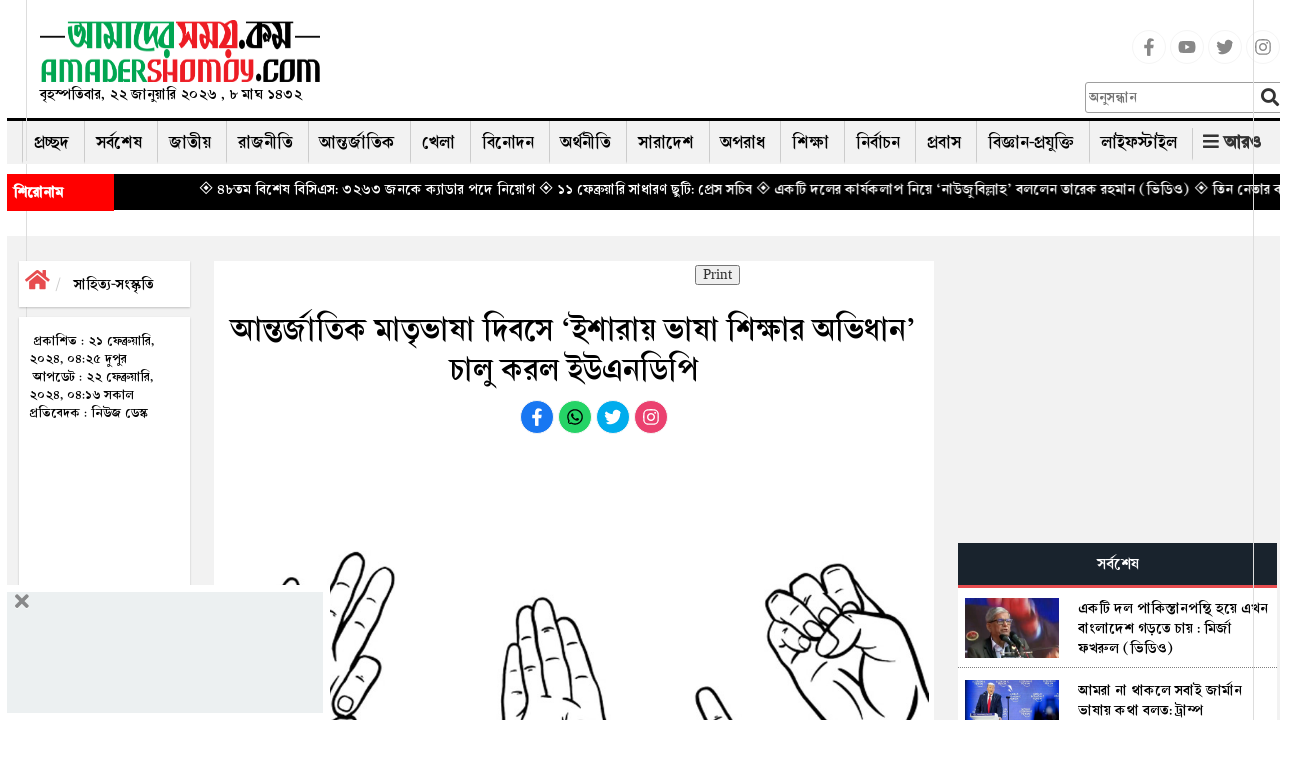

--- FILE ---
content_type: text/html; charset=UTF-8
request_url: https://www.amadershomoy.com/literature/article/97999/%E0%A6%86%E0%A6%A8%E0%A7%8D%E0%A6%A4%E0%A6%B0%E0%A7%8D%E0%A6%9C%E0%A6%BE%E0%A6%A4%E0%A6%BF%E0%A6%95-%E0%A6%AE%E0%A6%BE%E0%A6%A4%E0%A7%83%E0%A6%AD%E0%A6%BE%E0%A6%B7%E0%A6%BE-%E0%A6%A6%E0%A6%BF%E0%A6%AC
body_size: 26688
content:
<!doctype html>
<html lang="bn"> 
<head>
<title>আন্তর্জাতিক মাতৃভাষা দিবসে ‘ইশারায় ভাষা শিক্ষার অভিধান’ চালু করল ইউএনডিপি</title>
            <meta name="title" content="আন্তর্জাতিক মাতৃভাষা দিবসে ‘ইশারায় ভাষা শিক্ষার অভিধান’ চালু করল ইউএনডিপি" />
           
            <meta name="description" content="সালেহ্ বিপ্লব: [২] আন্তর্জাতিক মাতৃভাষা দিবস ২০২৪ উপলক্ষে একটি উদ্ভাবনী &lsquo;সাইন ল্যাংগুয়েজ ই-ডিকশনারি&rsquo; বা &lsquo;ইশারার ভাষা শিক্ষার অভিধান&..." />
            <meta name="keywords" content="" />
            <meta name="news_keywords" content=""/>
            <meta name="language" content="en" />
            <link rel="canonical" href="https://www.amadershomoy.com/literature/article/97999/%e0%a6%86%e0%a6%a8%e0%a7%8d%e0%a6%a4%e0%a6%b0%e0%a7%8d%e0%a6%9c%e0%a6%be%e0%a6%a4%e0%a6%bf%e0%a6%95-%e0%a6%ae%e0%a6%be%e0%a6%a4%e0%a7%83%e0%a6%ad%e0%a6%be%e0%a6%b7%e0%a6%be-%e0%a6%a6%e0%a6%bf%e0%a6%ac"/>
            <meta property="og:title" content="আন্তর্জাতিক মাতৃভাষা দিবসে ‘ইশারায় ভাষা শিক্ষার অভিধান’ চালু করল ইউএনডিপি" />
            <meta property="og:description" content="" />
            <meta property="og:locale" content="en" />
            <meta property="og:locale" content="bn_BD" />
            <meta property="og:locale:alternate" content="en_US" />
            <meta property="og:type" content="article"/>
            <meta property="og:image:width" content="1200"/>
            <meta property="og:image:height" content="630"/>
            <meta property="og:url" content="https://www.amadershomoy.com/literature/article/97999" />
            <meta property="og:description" content="সালেহ্ বিপ্লব: [২] আন্তর্জাতিক মাতৃভাষা দিবস ২০২৪ উপলক্ষে একটি উদ্ভাবনী &lsquo;সাইন ল্যাংগুয়েজ ই-ডিকশনারি&rsquo; বা &lsquo;ইশারার ভাষা শিক্ষার অভিধান&..." />

                        <meta property="og:image" content="https://amadershomoy.com/public/images/sign-language_original_1708511063.jpg" />
            
            <meta name="twitter:title" content="আন্তর্জাতিক মাতৃভাষা দিবসে ‘ইশারায় ভাষা শিক্ষার অভিধান’ চালু করল ইউএনডিপি" />
            <meta name="twitter:description" content="" />
            <meta name="twitter:card" content="summary_large_image" />
            <meta name="twitter:domain" content="https://www.amadershomoy.com" />
            <!--<meta name="twitter:url" content="https://www.amadershomoy.com/article/%E0%A6%86%E0%A6%A8%E0%A7%8D%E0%A6%A4%E0%A6%B0%E0%A7%8D%E0%A6%9C%E0%A6%BE%E0%A6%A4%E0%A6%BF%E0%A6%95-%E0%A6%AE%E0%A6%BE%E0%A6%A4%E0%A7%83%E0%A6%AD%E0%A6%BE%E0%A6%B7%E0%A6%BE-%E0%A6%A6%E0%A6%BF%E0%A6%AC%E0%A6%B8%E0%A7%87-%E2%80%98%E0%A6%87%E0%A6%B6%E0%A6%BE%E0%A6%B0%E0%A6%BE%E0%A7%9F-%E0%A6%AD%E0%A6%BE%E0%A6%B7%E0%A6%BE-%E0%A6%B6%E0%A6%BF%E0%A6%95%E0%A7%8D%E0%A6%B7%E0%A6%BE%E0%A6%B0-%E0%A6%85%E0%A6%AD%E0%A6%BF%E0%A6%A7%E0%A6%BE%E0%A6%A8%E2%80%99-%E0%A6%9A%E0%A6%BE%E0%A6%B2%E0%A7%81-%E0%A6%95%E0%A6%B0%E0%A6%B2-%E0%A6%87%E0%A6%89%E0%A6%8F%E0%A6%A8%E0%A6%A1%E0%A6%BF%E0%A6%AA%E0%A6%BF">-->
            <!--<meta name="twitter:url" content="https://www.amadershomoy.com/literature/article/97999/%e0%a6%86%e0%a6%a8%e0%a7%8d%e0%a6%a4%e0%a6%b0%e0%a7%8d%e0%a6%9c%e0%a6%be%e0%a6%a4%e0%a6%bf%e0%a6%95-%e0%a6%ae%e0%a6%be%e0%a6%a4%e0%a7%83%e0%a6%ad%e0%a6%be%e0%a6%b7%e0%a6%be-%e0%a6%a6%e0%a6%bf%e0%a6%ac">-->
            <meta name="twitter:url" content="https://www.amadershomoy.com/literature/article/97999">
                            <!--<meta name="twitter:image" content="https://www.amadershomoy.com/public/default-image/default-730x400.png" alt="আন্তর্জাতিক মাতৃভাষা দিবসে ‘ইশারায় ভাষা শিক্ষার অভিধান’ চালু করল ইউএনডিপি"/>-->
                <meta name="twitter:image" content="https://amadershomoy.com/public/images/sign-language_original_1708511063.jpg" alt="আন্তর্জাতিক মাতৃভাষা দিবসে ‘ইশারায় ভাষা শিক্ষার অভিধান’ চালু করল ইউএনডিপি"/>
                        


    
                 
            
<meta property="fb:app_id" content="724621802084272" />
<meta property="fb:pages" content="405299376190772" />

<meta charset="UTF-8" />
<meta name="viewport" content="width=device-width, initial-scale=1.0">
<meta http-equiv="refresh" content="1000"/>

<!--<link rel="stylesheet" href="https://cdnjs.cloudflare.com/ajax/libs/normalize/8.0.1/normalize.min.css" /> -->
<link rel="icon" href="/favicon.ico" />
<link rel="shortcut icon" type="image/x-icon" href="/favicon.ico" />
<link rel="stylesheet" href="https://www.amadershomoy.com/public/v1/style.css?ver=1.1.4" />
<link rel="stylesheet" href="https://www.amadershomoy.com/public/v1/print.css" media="print"/>
<link rel="stylesheet" href="https://www.amadershomoy.com/public/v1/default_zebra_datepicker.min.css" />
<!--<script src="https://www.amadershomoy.com/public/v1/jquery.min.js?ver=1.2" type="text/javascript"></script>-->
<script src="https://code.jquery.com/jquery-3.5.0.min.js"></script>
<script src="https://www.amadershomoy.com/public/v1/zebra_datepicker.min.js" type="text/javascript"></script>


<link rel="preload" href="https://www.amadershomoy.com/public/v1/fonts/SolaimanLipi.woff" as="font" type="font/woff" crossorigin="anonymous">
<link rel="preload" href="https://www.amadershomoy.com/public/v1/fonts/SolaimanLipi.ttf" as="font" type="font/ttf" crossorigin="anonymous">

<!--
<script type="text/javascript" src="//nc.pubpowerplatform.io/w/8c0269bd-5e45-49e8-98cd-4fc376361896.js" async defer></script><script>var powerTag = powerTag || {};powerTag.gdprShowConsentToolButton = false;</script><script type="text/javascript" src="//nc.pubpowerplatform.io/ata/adv/8c0269bd-5e45-49e8-98cd-4fc376361896.js" async defer></script> -->



<script type="text/javascript" src="//cdn.vlitag.com/w/8c0269bd-5e45-49e8-98cd-4fc376361896.js" async defer></script><script>var vitag = vitag || {};vitag.gdprShowConsentToolButton = false;</script><script type="text/javascript" src="//cdn.vlitag.com/ata/adv/8c0269bd-5e45-49e8-98cd-4fc376361896.js" async defer></script>  




<!--
<script async src="https://cdn.unibotscdn.com/ubplayer/player.js"></script> -->




<script type="text/javascript">
                            jQuery(document).ready(function(e) {
                                jQuery(".hide_mnav-bar").click(function(e) {
                                    jQuery("#mnav-bar div .menu").slideToggle();
                                    if(jQuery("#change_icon").hasClass("fa-bars")){
                                        jQuery("#change_icon").removeClass("fa-bars");
                                        jQuery("#change_icon").addClass("fa-times");
                                        jQuery(".header-m").addClass("active");
                                    }
                                    else{
                                        jQuery("#change_icon").addClass("fa-bars");
                                        jQuery("#change_icon").removeClass("fa-times");
                                        jQuery(".header-m").removeClass("active");
                                    }
                                });
                            });
                        </script>
<link rel="stylesheet" href="https://www.amadershomoy.com/public/v1/script/jquery.fancybox.min.css?ver=1.2.3" />
			    	<script src="https://www.amadershomoy.com/public/v1/script/li-scroller.js?ver=1.2.1" type="text/javascript"></script>
			    	<script src="https://www.amadershomoy.com/public/v1/script/theme.js?ver=1.2.1" type="text/javascript"></script>
			    	<link rel="stylesheet" href="https://www.amadershomoy.com/public/v1/script/li-scroller.css?ver=1.2.3" />
			    	<link rel="stylesheet" href="https://www.amadershomoy.com/public/v1/script/all.min.css?ver=1.2.3" />
			    	<link rel="stylesheet" href="https://www.amadershomoy.com/public/v1/script/bootstrap.min.css?ver=1.2.3" />
			    	<script src="https://www.amadershomoy.com/public/v1/script/lightslider.min.js?ver=1.2.1" type="text/javascript"></script>
			    	<script src="https://www.amadershomoy.com/public/v1/script/bootstrap.min.js?ver=1.2.1" type="text/javascript"></script>
			    	<script src="https://www.amadershomoy.com/public/v1/script/scrollbar.min.js?ver=1.2.1" type="text/javascript"></script>
			    	<script src="https://www.amadershomoy.com/public/v1/script/html5shiv.js?ver=1.2.1" type="text/javascript"></script>
			    	<link rel="stylesheet" href="https://www.amadershomoy.com/public/v1/script/Ruposhibangla.css?ver=1.2.3" />
			    	<link rel="stylesheet" href="https://www.amadershomoy.com/public/v1/script/lightslider.min.css?ver=1.2.3" />
			    	<link rel="stylesheet" href="https://www.amadershomoy.com/public/v1/script/bootstrap-theme.css?ver=1.2.3" />
			    	<link rel="stylesheet" href="https://www.amadershomoy.com/public/v1/script/SolaimanLipi.css?ver=1.2.3" />
			    	<script src="https://www.amadershomoy.com/public/v1/script/jquery.fancybox.min.js?ver=1.2.1" type="text/javascript"></script>
			    	<link rel="stylesheet" href="https://www.amadershomoy.com/public/v1/script/animate.css?ver=1.2.3" />
			    	<link rel="stylesheet" href="https://www.amadershomoy.com/public/v1/script/res.css?ver=1.2.3" />
			    	
<style>
.popup-overlay {
            display: none;
            position: fixed;
            top: 0;
            left: 0;
            width: 100%;
            height: 100%;
            background: rgba(0, 0, 0, 0.5);
            z-index: 1000;
        }
        /* Popup content */
.popup-content {
            position: absolute;
            top: 50%;
            left: 50%;
            transform: translate(-50%, -50%);
            background: #fff;
            padding: 20px;
            width: 400px;
            box-shadow: 0 4px 8px rgba(0, 0, 0, 0.3);
            
        }
.popup-contents {
           
            text-align: center;
        }
        /* Close button */
.popup-close {
            cursor: pointer;
            color: red;
            font-size: 30px;
            text-align: right;
           
        }
 .modal{
        top: 10%!important;
    }
        /*.vertical-alignment-helper {
        display:table;
        height: 100%;
        width: 100%;
    }
    .vertical-align-center {
        !* To center vertically *!
        display: table-cell;
        vertical-align: middle;
    }
    .modal-content {
        !* Bootstrap sets the size of the modal in the modal-dialog class, we need to inherit it *!
        width:inherit;
        height:inherit;
        !* To center horizontally *!
        margin: 0 auto;
    }*/
body, .top-bar .logo,  a{
        position:relative;
    }
    .pre_box a, .next_box a{
        position:initial! important;
    }
    body:before {
    position: absolute;
    top: 0%;
    left: 2%;
    bottom: 0;
    border-left: 1px solid #ddd;
    content:'';
   
    }
    body:after {
    position: absolute;
    top: 0%;
    right: 2%;
    bottom: 0;
    border-left: 1px solid #ddd;
    content:'';
    
    }

h3.dtitle {
    border-bottom: 2px solid rgb(240, 16, 16);
    font-size: 25px;
    line-height: 30px;
    margin-bottom: 10px;
    margin-top: 0px;
    font-weight:bold;
}

.dnews ul{list-style:none;padding-left:5px;}
.dnews ul{overflow-wrap:break-word;}
.dnews select{width:300px;background:#eee;border:none;height:30px;line-height:30px;margin-bottom:10px;padding:2px 5px;cursor:pointer;font-size:18px;font-family:'ruposhi bangla';font-size:22px;}
.news-list li{background:url(https://www.amadershomoy.com/public/images/inserted/image_1649354533_KjcKKRpZGdWBtJP710dVkLtyCWckA271wyg6Virb.png) 0 11px no-repeat;padding-left:18px;margin-bottom:5px;float:left;width:100%;font-size:22px;}
.dnews a.more{float:left;font-size:20px;font-weight:700;margin-top:10px;text-align:right;width:100%;}
.icon-chevron-right{background-position:-456px -72px;background-image:url(https://www.amadershomoy.com/public/images/inserted/image_1649354501_MCF8AHS6sH5gi3tTGGKE2n97yr8yLb78cu054pwu.png);margin-top:5px;display:inline-block;width:14px;height:14px;vertical-align:text-top;}
.width100{width:100%;float:left;}
.editor h3 {
    margin-top:5px;
    margin-bottom:5px;
}
.footer-border {
    margin-bottom:0px;
}
.social-media {
    list-style-type:none;
}
.social-media li {
    display:inline-block;
}

.social-m {
    list-style-type:none;
    text-align: center;
}
.social-m li {
    display:inline-block;
}
.social-media li a .social{width:34px;height:34px;padding:7px;border:1px solid #f5f5f5;font-size:18px;border-radius:100%;text-align:center;line-height:34px;color:#888;}
.social-media li a .facebook:hover{color:#fff;background:#1877f2;}
.social-media li a .youtube:hover{color:#fff;background:red;}
.social-media li a .twitter:hover{color:#fff;background:#00aced;}
.social-media li a .instagram:hover{color:#fff;background:#eb416f!important;}

.social-m li a .facebook:hover{color:#fff;background:#1877f2;}
.social-m li a .whatsapp:hover{color:#fff;background:#25d366;}
.social-m li a .twitter:hover{color:#fff;background:#00aced;}
.social-m li a .instagram:hover{color:#fff;background:#eb416f!important;}

.social-m li a .social{width:34px;height:34px;padding:7px;border:1px solid #f5f5f5;font-size:18px;border-radius:100%;text-align:center;line-height:34px;}
.social-m li a .facebook{color:#fff;background:#1877f2;}
.social-m li a .whatsapp{color:#fff;background:#25d366;}
.social-m li a .twitter{color:#fff;background:#00aced;}
.social-m li a .instagram{color:#fff;background:#eb416f!important;}

.sticky{
    position: fixed;
    top: 0;
    left: 0;
    right: 0;
    z-index: 9999;
    margin-top: 0!important;
}
.sticky .top-bar{
    display:none;
}
.sr-none{display:none;}
.gsc-control-cse{padding:unset !important;}
input.gsc-input{height:32px !important;}
.gsc-control-cse{background-color: transparent !important;
    border: none !important;}
    
.podan-2 h4{
    padding: 5px 0 5px 0px! important;
}

@media  screen and (min-width: 767px) {
  .main-sticky{
      margin-top:150px;
  }
.podan-small {
    width: 78%;
    float: left;
    padding-left: 8px;
    padding-right: 8px;
    margin-top: 29px;
}

.podan-2 {
    width: 22%;
    float: right;
}


}
@media  screen and (max-width: 412px) {
.logo-aria img {
      
        height: 48px;
       
    }    
  .details-main-news p iframe{
    width: 300px !important;
    height: 173px;
}



}
@media  screen and (max-width: 344px) {
        .logo-aria img {
      
        height: 48px;
       
    }
  .details-main-news p iframe{
    width: 282px !important;
    height: 140px;
}
}
</style>

<meta property="fb:pages" content="1661180920834480" />

<!--Paste the above code right above the closing </head> of the HTML in your amadershomoy.com-->



<script type="text/javascript" src="//services.vlitag.com/adv1/?q=a01eaa578c0bcafa2dc060bfc25ec867" defer="" async=""></script><script> var vitag = vitag || {};</script>  

<!--End Valueimpression Header Tags-->


<!-- <script>
  var esadt = esadt || {};esadt.cmd = esadt.cmd || [];(function () {var s = document.createElement('script');s.async = true;s.type = 'text/javascript';var useSSL = 'https:' == document.location.protocol;s.src = (useSSL ? 'https:' : 'http:') + '//sspjs.eskimi.com/esadt.js';var n = document.getElementsByTagName('script')[0];n.parentNode.insertBefore(s, n)})();
</script>  -->

<!-- Google Tag Manager -->
<script>(function(w,d,s,l,i){w[l]=w[l]||[];w[l].push({'gtm.start':
new Date().getTime(),event:'gtm.js'});var f=d.getElementsByTagName(s)[0],
j=d.createElement(s),dl=l!='dataLayer'?'&l='+l:'';j.async=true;j.src=
'https://www.googletagmanager.com/gtm.js?id='+i+dl;f.parentNode.insertBefore(j,f);
})(window,document,'script','dataLayer','GTM-P2MB3Q');</script>
<!-- End Google Tag Manager -->

<!--
<script type="text/javascript" src="https://ads.vidoomy.com/amadershomoycom_25443.js" async></script>  -->


<!-- Global site tag (gtag.js) - Google Analytics -->
<script async src="https://www.googletagmanager.com/gtag/js?id=UA-29008644-1"></script>
<script>
  window.dataLayer = window.dataLayer || [];
  function gtag(){dataLayer.push(arguments);}
  gtag('js', new Date());

  gtag('config', 'UA-29008644-1');
</script>

<script>
		!function (w, d, t) {
		  w.TiktokAnalyticsObject=t;var ttq=w[t]=w[t]||[];ttq.methods=["page","track","identify","instances","debug","on","off","once","ready","alias","group","enableCookie","disableCookie"],ttq.setAndDefer=function(t,e){t[e]=function(){t.push([e].concat(Array.prototype.slice.call(arguments,0)))}};for(var i=0;i<ttq.methods.length;i++)ttq.setAndDefer(ttq,ttq.methods[i]);ttq.instance=function(t){for(var e=ttq._i[t]||[],n=0;n<ttq.methods.length;n++
)ttq.setAndDefer(e,ttq.methods[n]);return e},ttq.load=function(e,n){var i="https://analytics.tiktok.com/i18n/pixel/events.js";ttq._i=ttq._i||{},ttq._i[e]=[],ttq._i[e]._u=i,ttq._t=ttq._t||{},ttq._t[e]=+new Date,ttq._o=ttq._o||{},ttq._o[e]=n||{};n=document.createElement("script");n.type="text/javascript",n.async=!0,n.src=i+"?sdkid="+e+"&lib="+t;e=document.getElementsByTagName("script")[0];e.parentNode.insertBefore(n,e)};
		
		  ttq.load('CIAMKIBC77UCDSLJRGQ0');
		  ttq.page();
		}(window, document, 'ttq');
	</script>
	
	


</head>

<body class="home blog logged-in">
<!--<div class="container hidden-xs">
    <img src="/img/bannerbn.png" style="max-width: 100%; text-align: center">
</div>-->

<header class="header">
    
    <div class="container" style="padding-left:7px;padding-right:7px">
<div class="navigation hidden-xs" style="box-shadow:none;">
    <div class="top-bar">
            <div class="container">
                
                
                
                 <div class="col-sm-4 col-md-3">
                <div class="logo" id="logo-img" style="margin-left:0">
                    <a id="logo-im"  style="text-decoration:none" href="https://www.amadershomoy.com/">
                                                    <img src="https://www.amadershomoy.com/public/images/20220426114403_logo_16.png" />
                            <p class="desc">
                            বৃহস্পতিবার, ২২ জানুয়ারি ২০২৬ , ৮ মাঘ ১৪৩২                           </p>
                            
                                            </a>
                                            

                </div>
                </div>
                
                
                 <div class="col-sm-4 col-md-7">
                     <div class="ad" style="margin-top:20px;">
            		    <!--start amadershomoy.com_728x90 logo-->
                            
                            <script async src="https://pagead2.googlesyndication.com/pagead/js/adsbygoogle.js?client=ca-pub-7408211182142820"
     crossorigin="anonymous"></script>
<!-- passback-728x90 -->
<ins class="adsbygoogle"
     style="display:inline-block;width:728px;height:90px"
     data-ad-client="ca-pub-7408211182142820"
     data-ad-slot="7246591351"></ins>
<script>
     (adsbygoogle = window.adsbygoogle || []).push({});
</script>
                            
                            
                            
                        <!--End amadershomoy.com_728x90-->
            		</div>
                 </div>
                
                 <div class="col-sm-4 col-md-2">
                     
                     <ul class="social-media">
<li>
<a href="https://www.facebook.com/amadersh" target="_blank" title="Facebook" rel="nofollow">
<svg class="social facebook" aria-hidden="true" focusable="false" data-prefix="fab" data-icon="facebook-f" role="img" xmlns="http://www.w3.org/2000/svg" viewBox="0 0 320 512"><path fill="currentColor" d="M279.14 288l14.22-92.66h-88.91v-60.13c0-25.35 12.42-50.06 52.24-50.06h40.42V6.26S260.43 0 225.36 0c-73.22 0-121.08 44.38-121.08 124.72v70.62H22.89V288h81.39v224h100.17V288z"></path></svg>
</a>
</li>
<li>
<a href="https://www.youtube.com/c/Amadershomoyscom" target="_blank" title="Youtube" rel="nofollow">
<svg class="social youtube" aria-hidden="true" focusable="false" data-prefix="fab" data-icon="youtube" role="img" xmlns="http://www.w3.org/2000/svg" viewBox="0 0 576 512"><path fill="currentColor" d="M549.655 124.083c-6.281-23.65-24.787-42.276-48.284-48.597C458.781 64 288 64 288 64S117.22 64 74.629 75.486c-23.497 6.322-42.003 24.947-48.284 48.597-11.412 42.867-11.412 132.305-11.412 132.305s0 89.438 11.412 132.305c6.281 23.65 24.787 41.5 48.284 47.821C117.22 448 288 448 288 448s170.78 0 213.371-11.486c23.497-6.321 42.003-24.171 48.284-47.821 11.412-42.867 11.412-132.305 11.412-132.305s0-89.438-11.412-132.305zm-317.51 213.508V175.185l142.739 81.205-142.739 81.201z"></path></svg>
</a>
</li>
<li>
<a href="https://x.com/ComAmadershomoy" target="_blank" title="Twitter" rel="nofollow">
<!--<a href="https://twitter.com/amadershomoydot?lang=en" target="_blank" title="Twitter" rel="nofollow">-->
<svg class="social twitter" aria-hidden="true" focusable="false" data-prefix="fab" data-icon="twitter" role="img" xmlns="http://www.w3.org/2000/svg" viewBox="0 0 512 512"><path fill="currentColor" d="M459.37 151.716c.325 4.548.325 9.097.325 13.645 0 138.72-105.583 298.558-298.558 298.558-59.452 0-114.68-17.219-161.137-47.106 8.447.974 16.568 1.299 25.34 1.299 49.055 0 94.213-16.568 130.274-44.832-46.132-.975-84.792-31.188-98.112-72.772 6.498.974 12.995 1.624 19.818 1.624 9.421 0 18.843-1.3 27.614-3.573-48.081-9.747-84.143-51.98-84.143-102.985v-1.299c13.969 7.797 30.214 12.67 47.431 13.319-28.264-18.843-46.781-51.005-46.781-87.391 0-19.492 5.197-37.36 14.294-52.954 51.655 63.675 129.3 105.258 216.365 109.807-1.624-7.797-2.599-15.918-2.599-24.04 0-57.828 46.782-104.934 104.934-104.934 30.213 0 57.502 12.67 76.67 33.137 23.715-4.548 46.456-13.32 66.599-25.34-7.798 24.366-24.366 44.833-46.132 57.827 21.117-2.273 41.584-8.122 60.426-16.243-14.292 20.791-32.161 39.308-52.628 54.253z"></path></svg>
</a>
</li>
<li>
<a href="https://www.instagram.com/amadershomoydotcom/" target="_blank" title="Instagram" rel="nofollow">
<svg class="social instagram" aria-hidden="true" focusable="false" data-prefix="fab" data-icon="instagram" role="img" xmlns="http://www.w3.org/2000/svg" viewBox="0 0 448 512"><path fill="currentColor" d="M224.1 141c-63.6 0-114.9 51.3-114.9 114.9s51.3 114.9 114.9 114.9S339 319.5 339 255.9 287.7 141 224.1 141zm0 189.6c-41.1 0-74.7-33.5-74.7-74.7s33.5-74.7 74.7-74.7 74.7 33.5 74.7 74.7-33.6 74.7-74.7 74.7zm146.4-194.3c0 14.9-12 26.8-26.8 26.8-14.9 0-26.8-12-26.8-26.8s12-26.8 26.8-26.8 26.8 12 26.8 26.8zm76.1 27.2c-1.7-35.9-9.9-67.7-36.2-93.9-26.2-26.2-58-34.4-93.9-36.2-37-2.1-147.9-2.1-184.9 0-35.8 1.7-67.6 9.9-93.9 36.1s-34.4 58-36.2 93.9c-2.1 37-2.1 147.9 0 184.9 1.7 35.9 9.9 67.7 36.2 93.9s58 34.4 93.9 36.2c37 2.1 147.9 2.1 184.9 0 35.9-1.7 67.7-9.9 93.9-36.2 26.2-26.2 34.4-58 36.2-93.9 2.1-37 2.1-147.8 0-184.8zM398.8 388c-7.8 19.6-22.9 34.7-42.6 42.6-29.5 11.7-99.5 9-132.1 9s-102.7 2.6-132.1-9c-19.6-7.8-34.7-22.9-42.6-42.6-11.7-29.5-9-99.5-9-132.1s-2.6-102.7 9-132.1c7.8-19.6 22.9-34.7 42.6-42.6 29.5-11.7 99.5-9 132.1-9s102.7-2.6 132.1 9c19.6 7.8 34.7 22.9 42.6 42.6 11.7 29.5 9 99.5 9 132.1s2.7 102.7-9 132.1z"></path></svg>
</a>
</li>
</ul>
                     
                    <div class="">
                        <form role="search" method="get" class="as-search-form" action="https://www.amadershomoy.com/search/">
                            <input required="required" type="search" class="search-field"
                                   placeholder="অনুসন্ধান"
                                   value="" name="s"
                                   title="Search for:" />
                            <input id="as_search_click" type="submit" class="search-submit fa"
                                   value="" />
                        </form>
                    </div>
                     
                     
                     </div>
                
                
            </div>
    </div>



    <div class="container">
        <div class="desk-nav" style="position: relative">
        <div id="main-nav">
                
        <nav class="">
        <div id="main-nav">
<!-- Brand and toggle get grouped for better mobile display -->
<!-- Collect the nav links, forms, and other content for toggling --><div class="menu-main_menu-container">
  
            <ul id="menu-main_menu" class="menu">
                <li class="" ><a href="https://www.amadershomoy.com">প্রচ্ছদ</a></li>
                <li class="" ><a href="https://www.amadershomoy.com/archive">সর্বশেষ</a></li>
                                	<li class=" ">
                	<a href="https://www.amadershomoy.com/category/national" target="">
                     জাতীয় 
                    </a>
                                    </li>
            	                 	<li class=" ">
                	<a href="https://www.amadershomoy.com/category/political" target="">
                     রাজনীতি 
                    </a>
                                    </li>
            	                 	<li class=" ">
                	<a href="https://www.amadershomoy.com/category/international" target="">
                     আন্তর্জাতিক 
                    </a>
                                    </li>
            	                 	<li class=" ">
                	<a href="https://www.amadershomoy.com/category/sports" target="">
                     খেলা 
                    </a>
                                    </li>
            	                 	<li class=" ">
                	<a href="https://www.amadershomoy.com/category/entertainment" target="">
                     বিনোদন 
                    </a>
                                    </li>
            	                 	<li class=" ">
                	<a href="https://www.amadershomoy.com/category/economics" target="">
                     অর্থনীতি 
                    </a>
                                    </li>
            	                 	<li class=" ">
                	<a href="https://www.amadershomoy.com/category/country" target="">
                     সারাদেশ 
                    </a>
                                    </li>
            	                 	<li class=" ">
                	<a href="https://www.amadershomoy.com/category/crime" target="">
                     অপরাধ 
                    </a>
                                    </li>
            	                 	<li class=" ">
                	<a href="https://www.amadershomoy.com/category/education" target="">
                     শিক্ষা 
                    </a>
                                    </li>
            	                 	<li class=" ">
                	<a href="https://www.amadershomoy.com/category/election" target="">
                     নির্বাচন 
                    </a>
                                    </li>
            	                 	<li class=" ">
                	<a href="https://www.amadershomoy.com/category/migrants" target="">
                     প্রবাস 
                    </a>
                                    </li>
            	                 	<li class=" ">
                	<a href="https://www.amadershomoy.com/category/tech" target="">
                     বিজ্ঞান-প্রযুক্তি 
                    </a>
                                    </li>
            	                 	<li class=" ">
                	<a href="https://www.amadershomoy.com/category/lifestyle" target="">
                     লাইফস্টাইল 
                    </a>
                                    </li>
            	             	 
            	<li>
                   <div class="all-button" style="right:4px">
                        <strong><i class="fa  fa-bars"></i> <span>আরও</span></strong>
                    </div>
               </li>
           </ul>
    </div>
</div><!-- /.container-fluid -->
</nav>

                <div class="epaper-button">
                   <!-- <strong><i class="far  fa-newspaper"></i>    ই-পেপার</strong>-->
                </div>



            </div>
            <div class="nav-search-form">

                <div id="unicode_font" class="hidden-xs">
                    <label><input id="first_checkbox" checked="checked" name="layoutGrp"  value="bn-english" type="radio"> ইংরেজী</label>
                    <label><input name="layoutGrp" value="bn-bijoy" type="radio"> ইউনিজয়</label>
                    <label><input name="layoutGrp" value="bn-avro" type="radio"> ফনেটিক</label>
                </div>
                




                
                <form role="search" method="get" class="search-form hidden" action="https://www.amadershomoy.com/search/">
                    <input required="required" type="search" class="search-field"
                           placeholder="অনুসন্ধান"
                           value="" name="s"
                           title="Search for:" />
                    <input id="search_click" type="submit" class="search-submit fa"
                           value="" />
                </form>
                
            </div>
            <!--
            <div class="all-button" style="right:4px">
                <strong><i class="fa  fa-bars"></i> <span>আরও</span></strong>
            </div>
            -->

        </div>
    </div>
    <div class="bottom-bar">
        <div class="container">


        </div>
    </div>

    <div class="all-menu-item">
        <div class="all-menu-item-bg">
           <div class="container">
               <div class="containt" style="display: none">
                   <div class="menu-bottom-container">
                       
                       <ul id="menu-bottom" class="all-cat-menu">
                           <li><a href="/category/capital/">রাজধানী</a></li>
                                    <li><a href="/category/accident/">দুর্ঘটনা</a></li>
                                    <li><a href="/category/health/">স্বাস্থ্য</a></li>
                                    <li><a href="/category/env-tourism/">পরিবেশ-পর্যটন</a></li>
                                    <li><a href="/category/opinion/">মতামত</a></li>
                                    <li><a href="/category/islam/">ইসলাম</a></li>
                                    <li><a href="/category/literature/">সাহিত্য-সংস্কৃতি</a></li>
                                    <li><a href="/category/interview/">সাক্ষাৎকার</a></li>
                                    <li><a href="/category/strange/">চিত্র-বিচিত্র</a></li>
                                    <li><a href="/category/women-child/">নারী-শিশু</a></li>
                                    <li><a href="/category/media/">মিডিয়া</a></li>
                                    <li><a href="/category/others/">অন্যান্য</a></li>
</ul>
</div>
                   <div style="clear: both; height: 30px; border-bottom: 1px solid #bcbec0"></div>
                   <div class="menu-bottom-container">
                       <ul id="menu-bottom-1" class="all-cat-menu-bottom">
                           
                          
                                     <li><a href="social-media-link/"><i class="fa fa-share-alt" aria-hidden="true"></i> সোশ্যাল মিডিয়া</a></li>
                                    <li><a href="https://www.amadershomoy.com/converter/"><i class="fa fa-language" aria-hidden="true"></i> বাংলা কনভার্টার</a></li>
                                    <li><a href="https://www.amadershomoy.com/archive/"><i class="fa fa-calendar" aria-hidden="true"></i> আর্কাইভ</a></li>
                                    <li><a href="advertise/"><i class="fa fa-ad" aria-hidden="true"></i> বিজ্ঞাপন</a></li>
                                    <li><a href="/category/gallery/"><i class="fa fa-camera" aria-hidden="true"></i> ছবি</a></li>
                                    <li><a href="/category/video/"><i class="fa fa-camera" aria-hidden="true"></i> ভিডিও</a></li>
                                    
                           
                        </ul>
                         
                    </div>               </div>
           </div>
        </div>
    </div>

</div>
   </div>


    <script>
        jQuery(document).ready(function (e) {
            jQuery("#first_checkbox").attr("checked","checked")
            jQuery("#unicode_font input").click(function () {
                var val= jQuery(this).val();
                window.imeselector.selectIM(val);
                //window.imeselector.$element.trigger( 'setim.ime',val);
                //console.log(val);
            })
        })
    </script>
    <script>
        /*jQuery(document).ready(function (e) {
            var h = jQuery('.header').height();
            jQuery(window).scroll(function () {
                var top =jQuery(window).scrollTop();
                if(h>90){
                    if(top >=h){
                        jQuery(".navigation").addClass("stricky animated bounceInDown");
                        jQuery('.header').addClass("hstricky");
                    }
                    else {
                        jQuery(".navigation").removeClass("stricky animated bounceInDown");
                        jQuery('.header').removeClass("hstricky");
                    }
                }
            })
        })*/
    </script>

    <script>
        jQuery(document).ready(function () {
            jQuery(".nav-search-form").click(function (e) {
                e.stopPropagation();
            });

            jQuery("#search_click").click(function (e) {
                e.stopPropagation();
                //console.log("click");
                if(!jQuery(".nav-search-form").hasClass("active")){
                    jQuery(".nav-search-form").addClass("active");
                    e.preventDefault();
                }
            })

            jQuery(document).on("click",function () {
                jQuery(".nav-search-form").removeClass("active");
            })
        });

    </script>
</header>

<div class="logo-aria visible-xs">




    <div class="container">
        <div class="row">
            <div class="header-m">
                <div class="serach_box_m" style="display: none">
                    <div class="serch_content">
                        <form action="/" method="get">
                            <input class="input-tex" placeholder="অনুসন্ধান করুন..." type="text" name="s" id="search" value="" />
                            <div class="button-group">
                                <input class="fa button submit" type="submit" value="">
                                <input id="mserch_close" class="fa button closes" type="button" value="">
                            </div>
                        </form>

                        <div style="clear:both;"></div>
                    </div>
                </div>
                <script>
                    jQuery(document).ready(function (e) {
                        jQuery("#mserch_close").click(function (e) {
                            jQuery(".serach_box_m").fadeOut();
                        })

                        jQuery(".serch_button").click(function (e) {
                            jQuery(".serach_box_m").fadeIn();
                        })
                    })
                </script>

                <div class="logo col-xs-8" >
                    <a style="text-decoration:none" href="https://www.amadershomoy.com/">
                                                    <img src="https://www.amadershomoy.com/public/images/20220426114403_logo_16.png" style="height: 49px;" />
                                                    <p class="desc" style="font-size: 15px; margin-left: 20px;">
                            বৃহস্পতিবার, ২২ জানুয়ারি ২০২৬ , ৮ মাঘ ১৪৩২                           </p>
                                            </a>
                                            
                    <span class="border">

                        </span>
                </div>
                <div class="col-xs-offset-2 col-xs-2 nav-button">
                    <!--<span class="serch_button">-->
                    <!--    <i class="fa fa-search"></i>-->
                    <!--</span>-->
                    <div class="click-mnav" style="width:100%; height:45px">
                        <button class="navbar-toggle hide_mnav-bar" type="button">
                            <i id="change_icon" class="fa fa-bars"></i>
                        </button>
                        
                    </div>
                </div>
                <div style="clear:both;"></div>
            </div>

            <div class="moble-menu visible-xs" >
                <div id="mobile_nav">
                    <div id="mmain-nav">
                        <div id="mnav-bar">
                            <div class="mobile-bar">
                            <ul class="menu hidden" >
                                
                            </ul>
                                <div style="clear:both;"></div>
                            </div>
                            <div class="menu-menu-1-container">
                                <ul id="menu-menu-1" class="menu">
                                    
                                 
                                                                   	 <li>
                                	 <a href="https://www.amadershomoy.com/category/national" target="">
                                     জাতীয়
                                     </a>
                                     </li>
                            	                                 	 <li>
                                	 <a href="https://www.amadershomoy.com/category/political" target="">
                                     রাজনীতি
                                     </a>
                                     </li>
                            	                                 	 <li>
                                	 <a href="https://www.amadershomoy.com/category/international" target="">
                                     আন্তর্জাতিক
                                     </a>
                                     </li>
                            	                                 	 <li>
                                	 <a href="https://www.amadershomoy.com/category/sports" target="">
                                     খেলা
                                     </a>
                                     </li>
                            	                                 	 <li>
                                	 <a href="https://www.amadershomoy.com/category/entertainment" target="">
                                     বিনোদন
                                     </a>
                                     </li>
                            	                                 	 <li>
                                	 <a href="https://www.amadershomoy.com/category/economics" target="">
                                     অর্থনীতি
                                     </a>
                                     </li>
                            	                                 	 <li>
                                	 <a href="https://www.amadershomoy.com/category/country" target="">
                                     সারাদেশ
                                     </a>
                                     </li>
                            	                                 	 <li>
                                	 <a href="https://www.amadershomoy.com/category/crime" target="">
                                     অপরাধ
                                     </a>
                                     </li>
                            	                                 	 <li>
                                	 <a href="https://www.amadershomoy.com/category/education" target="">
                                     শিক্ষা
                                     </a>
                                     </li>
                            	                                 	 <li>
                                	 <a href="https://www.amadershomoy.com/category/election" target="">
                                     নির্বাচন
                                     </a>
                                     </li>
                            	                                 	 <li>
                                	 <a href="https://www.amadershomoy.com/category/migrants" target="">
                                     প্রবাস
                                     </a>
                                     </li>
                            	                                 	 <li>
                                	 <a href="https://www.amadershomoy.com/category/tech" target="">
                                     বিজ্ঞান-প্রযুক্তি
                                     </a>
                                     </li>
                            	                                 	 <li>
                                	 <a href="https://www.amadershomoy.com/category/lifestyle" target="">
                                     লাইফস্টাইল
                                     </a>
                                     </li>
                            	                             <li>
                                        <a href="https://www.amadershomoy.com/category/communication/">যোগাযোগ</a>
                                    </li>
                                    <li>
                                        <a href="https://www.amadershomoy.com/category/accident/">দুর্ঘটনা</a>
                                    </li>
                                    <li>
                                        <a href="https://www.amadershomoy.com/category/health/">স্বাস্থ্য</a>
                                    </li>
                                    <li>
                                        <a href="https://www.amadershomoy.com/category/env-tourism/">পরিবেশ-পর্যটন</a>
                                    </li>
                                    <li>
                                        <a href="https://www.amadershomoy.com/category/opinion/">মতামত</a>
                                    </li>
                                    <li>
                                        <a href="https://www.amadershomoy.com/category/islam/">ইসলাম</a>
                                    </li>
                                    <li>
                                        <a href="https://www.amadershomoy.com/category/literature/">সাহিত্য-সংস্কৃতি</a>
                                    </li>
                                    <li>
                                        <a href="https://www.amadershomoy.com/category/interview/">সাক্ষাৎকার</a>
                                    </li>
                                    <li>
                                        <a href="https://www.amadershomoy.com/category/strange/">চিত্র-বিচিত্র</a>
                                    </li>
                                    <li>
                                        <a href="https://www.amadershomoy.com/category/women-child/">নারী-শিশু</a>
                                    </li>
                                    <li>
                                        <a href="https://www.amadershomoy.com/category/media/">মিডিয়া</a>
                                    </li>
                                    <li>
                                        <a href="https://www.amadershomoy.com/category/others/">অন্যান্য</a>
                                    </li>
	 
                            </ul>
</li>
</ul></div>
                            <div class="menu-all-category-bottom-container"><ul id="menu-bottom-2" class="menu">
                                 <li><a href="social-media-link/"><i class="fa fa-share-alt" aria-hidden="true"></i> সোশ্যাল মিডিয়া</a></li>
                                        <li><a href="https://www.amadershomoy.com/converter/"><i class="fa fa-language" aria-hidden="true"></i> ইউনিকোড কনভার্টার</a></li>
                                        <li><a href="https://www.amadershomoy.com/archive/"><i class="fa fa-calendar" aria-hidden="true"></i> আর্কাইভ</a></li>
                                        <li><a href="advertise/">বিজ্ঞাপন</a></li>
                                        <li><a href="https://www.amadershomoy.com/category/gallery/"> ছবি</a></li>
                                        <li><a href="https://www.amadershomoy.com/category/video/"> ভিডিও</a></li>
                               
</ul></div>
                        </div>
                    </div>
                </div>
            </div><!--mobile-menu-->


        </div>
    </div>
</div>



<script>
    jQuery(document).ready(function () {
        jQuery(".search-col i").click(function (e) {
            //console.log("click");
            jQuery("#searchs").slideToggle("slow");
        })
    })
</script>


    <div style="clear: both;"></div>
    
    <div class="container" style="margin-top:10px">
    <div class="row">
        
        <div class="col-md-1 col-xs-3" style="padding-right:0px;padding-left:6px;padding-top:6px;padding-bottom:6px;background:red;color:white"> 
       
        <b>  শিরোনাম </b> 
        
        </div>
        
        <div class="col-md-11 col-xs-9" style="padding-right:0px;padding-left:0px;padding-top:3px;padding-bottom:0px;background:black;"> 
        
       
        <marquee align="top" onmouseout="this.start();" onmouseover="this.stop();" scrollamount="1" scrolldelay="10" behavior="scroll" direction="left" truespeed="truespeed">
            
                                                          <a style="margin-top:2px;color:white" href="https://www.amadershomoy.com/national/article/173621/%e0%a7%aa%e0%a7%ae%e0%a6%a4%e0%a6%ae-%e0%a6%ac%e0%a6%bf%e0%a6%b6%e0%a7%87%e0%a6%b7-%e0%a6%ac%e0%a6%bf%e0%a6%b8%e0%a6%bf%e0%a6%8f%e0%a6%b8-%e0%a7%a9%e0%a7%a8%e0%a7%ac%e0%a7%a9-%e0%a6%9c%e0%a6%a8" > &#x25C8; ৪৮তম বিশেষ বিসিএস: ৩২৬৩ জনকে ক্যাডার পদে নিয়োগ </a>
                        <a style="margin-top:2px;color:white" href="https://www.amadershomoy.com/national/article/173620/%e0%a7%a7%e0%a7%a7-%e0%a6%ab%e0%a7%87%e0%a6%ac%e0%a7%8d%e0%a6%b0%e0%a7%81%e0%a7%9f%e0%a6%be%e0%a6%b0%e0%a6%bf-%e0%a6%b8%e0%a6%be%e0%a6%a7%e0%a6%be%e0%a6%b0%e0%a6%a3-%e0%a6%9b%e0%a7%81%e0%a6%9f" > &#x25C8; ১১ ফেব্রুয়ারি সাধারণ ছুটি: প্রেস সচিব </a>
                        <a style="margin-top:2px;color:white" href="https://www.amadershomoy.com/political/article/173613/%e0%a6%8f%e0%a6%95%e0%a6%9f%e0%a6%bf-%e0%a6%a6%e0%a6%b2%e0%a7%87%e0%a6%b0-%e0%a6%95%e0%a6%be%e0%a6%b0%e0%a7%8d%e0%a6%af%e0%a6%95%e0%a6%b2%e0%a6%be%e0%a6%aa-%e0%a6%a8%e0%a6%bf%e0%a7%9f%e0%a7%87" > &#x25C8; একটি দলের কার্যকলাপ নিয়ে ‘নাউজুবিল্লাহ’ বললেন তারেক রহমান (ভিডিও) </a>
                        <a style="margin-top:2px;color:white" href="https://www.amadershomoy.com/political/article/173611/%e0%a6%a4%e0%a6%bf%e0%a6%a8-%e0%a6%a8%e0%a7%87%e0%a6%a4%e0%a6%be%e0%a6%b0-%e0%a6%95%e0%a6%ac%e0%a6%b0-%e0%a6%9c%e0%a6%bf%e0%a7%9f%e0%a6%be%e0%a6%b0%e0%a6%a4-%e0%a6%95%e0%a6%b0%e0%a7%87-%e0%a6%a8" > &#x25C8; তিন নেতার কবর জিয়ারত করে নির্বাচনি প্রচারণা শুরু এনসিপির </a>
                        <a style="margin-top:2px;color:white" href="https://www.amadershomoy.com/national/article/173610/%e0%a7%ae-%e0%a6%87%e0%a6%89%e0%a6%8f%e0%a6%a8%e0%a6%93%e0%a6%95%e0%a7%87-%e0%a6%ac%e0%a6%a6%e0%a6%b2%e0%a6%bf%e0%a6%b0-%e0%a6%86%e0%a6%a6%e0%a7%87%e0%a6%b6-%e0%a6%ac%e0%a6%be%e0%a6%a4%e0%a6%bf" > &#x25C8; ৮ ইউএনওকে বদলির আদেশ বাতিল </a>
                        <a style="margin-top:2px;color:white" href="https://www.amadershomoy.com/national/article/173609/%e0%a7%aa%e0%a7%a7%e0%a7%af-%e0%a6%89%e0%a6%aa%e0%a6%9c%e0%a7%87%e0%a6%b2%e0%a6%be%e0%a7%9f-%e0%a6%ad%e0%a6%b0%e0%a7%8d%e0%a6%a4%e0%a7%81%e0%a6%95%e0%a6%bf-%e0%a6%ae%e0%a7%82%e0%a6%b2%e0%a7%8d" > &#x25C8; ৪১৯ উপজেলায় ভর্তুকি মূল্যে চাল বিক্রি শুরু, কেজিপ্রতি কত </a>
                        <a style="margin-top:2px;color:white" href="https://www.amadershomoy.com/capital/article/173607/%e0%a6%a2%e0%a6%be%e0%a6%95%e0%a6%be-%e0%a6%95%e0%a6%b2%e0%a7%87%e0%a6%9c-%e0%a6%93-%e0%a6%86%e0%a6%87%e0%a6%a1%e0%a6%bf%e0%a6%af%e0%a6%bc%e0%a6%be%e0%a6%b2-%e0%a6%95%e0%a6%b2%e0%a7%87%e0%a6%9c" > &#x25C8; ঢাকা কলেজ ও আইডিয়াল কলেজ শিক্ষার্থীদের মধ্যে সংঘর্ষ (ভিডিও) </a>
                        <a style="margin-top:2px;color:white" href="https://www.amadershomoy.com/political/article/173605/%e0%a6%ac%e0%a6%bf%e0%a6%8f%e0%a6%a8%e0%a6%aa%e0%a6%bf%e0%a6%b0-%e0%a6%ac%e0%a6%bf%e0%a6%a6%e0%a7%8d%e0%a6%b0%e0%a7%8b%e0%a6%b9%e0%a7%80-%e0%a6%aa%e0%a7%8d%e0%a6%b0%e0%a6%be%e0%a6%b0%e0%a7%8d%e0%a6%a5" > &#x25C8; বিএনপির বিদ্রোহী প্রার্থীরা এখন গলার কাটা, সুযোগ নিতে পারে অন্যরা </a>
                        <a style="margin-top:2px;color:white" href="https://www.amadershomoy.com/country/article/173603/%e0%a6%aa%e0%a7%8d%e0%a6%b0%e0%a6%be%e0%a6%b0%e0%a7%8d%e0%a6%a5%e0%a6%bf%e0%a6%a4%e0%a6%be-%e0%a6%ab%e0%a6%bf%e0%a6%b0%e0%a7%87-%e0%a6%aa%e0%a7%87%e0%a6%a4%e0%a7%87-%e0%a6%8f%e0%a6%ac%e0%a6%be" > &#x25C8; প্রার্থিতা ফিরে পেতে এবার আপিল করবেন বিএনপির মঞ্জুরুল আহসান মুন্সী </a>
                        <a style="margin-top:2px;color:white" href="https://www.amadershomoy.com/political/article/173602/%e0%a6%b6%e0%a7%87%e0%a6%96-%e0%a6%b9%e0%a6%be%e0%a6%b8%e0%a6%bf%e0%a6%a8%e0%a6%be-%e0%a6%93-%e0%a6%86%e0%a6%93%e0%a7%9f%e0%a6%be%e0%a6%ae%e0%a7%80-%e0%a6%b2%e0%a7%80%e0%a6%97%e0%a7%87%e0%a6%b0" > &#x25C8; শেখ হাসিনা ও আওয়ামী লীগের ভবিষ্যতের পরিকল্পনা ফাঁস করলেন সজীব ওয়াজেদ জয়! </a>
                 
            
        </marquee>
        
      
        
        </div>
        
        
    </div>
    </div>
 
 
 


<style>

/* Container for the Blog Image */
.image-container {
    position: relative;
    display: inline-block;
    width: 100%; /* Full width for responsiveness */
    margin: 20px 0;
}

/* Blog Image */
.blog-image {
    width: 100%;
    height: auto;
    display: block;
    border-radius: 5px;
}

/* Bottom Ad Banner */
.bottom-ad-banner {
    position: absolute;
    bottom: 0;
    left: 0;
    width: 100%;
    background: rgba(0, 0, 0, 0.7); /* Semi-transparent black background */
    display: flex;
    justify-content: space-between;
    align-items: center;
    padding: 10px 15px;
    box-shadow: 0 -2px 5px rgba(0, 0, 0, 0.5);
    color: #fff;
    z-index: 10;
}

/* Ad Content */
.ad-content {
    height: auto;
    max-height: 60px; /* Adjust based on your needs */
    display: inline-block;
    width:470px;
    margin: 0 60px;
}

/* Close Button */
.close-ad {
    position: absolute;
    top: 5px;
    right: 5px;
    cursor: pointer;
    font-size: 16px;
    color: #fff;
    background: rgba(0, 0, 0, 0.6);
    border: none;
    border-radius: 50%;
    padding: 5px;
    line-height: 1;
}

.close-ad:hover {
    background: #ff0000; /* Highlight close button on hover */
}

/* Ad Link */
.ad-link {
    display: flex;
    align-items: center;
    text-decoration: none;
    color: inherit;
}


.details-page {
    padding-top: 25px;
    padding-bottom: 25px;
}
.jagaran-container {
    padding-left: 12px;
    padding-right: 12px;
}
.details-left {
    width: 15.20%;
    float: left;
}
.jagaran-padding {
    padding-left: 12px;
    padding-right: 12px;
}
.breadcrumb {
    display: -webkit-box;
    display: -ms-flexbox;
    display: flex;
    -ms-flex-wrap: wrap;
    flex-wrap: wrap;
    padding: 0.75rem 1rem;
    margin-bottom: 1rem;
    list-style: none;
    background-color: #e9ecef;
    border-radius: 0.25rem;
}

.details-page-breadcrumb {
    border-radius: 0;
    background: #fff;
    box-shadow: 0 1px 2px rgb(0 0 0 / 20%);
    padding: 6px;
    overflow-wrap: break-word;
}
.details-page-breadcrumb li a {
    color: #e74c4f;
    font-size: 22px;
}
.breadcrumb>li+li:before {
    padding: 0 5px;
    color: #ccc;
    content: "/\00a0";
}
.details-page-breadcrumb li a {
    color: #e74c4f;
    font-size: 22px;
}
.details-page-breadcrumb .active a {
    color: #000;
    font-size: 18px;
    line-height: 34px;
}
.details-left-top {
    background: #fff;
    padding: 10px;
    color: #000;
    font-size: 13px;
    line-height: 18px;
    box-shadow: 0 1px 2px rgb(0 0 0 / 20%);
}
.details-heading-time {
    font-size: 17px;
    line-height: 20px;
}
.media-part {
    padding: 5px 0;
    font-size:16px;
}
.details-middle {
    width: 58.07%;
    float: left;
}
.details-main-news {
    background: #fff;
    padding: 5px 5px 0px;
}
.details-main-news h2 {
    margin: 0;
    font-size: 38px;
    line-height: 40px;
    color: #000;
    text-align:center;
}
.divider-details {
    border-top: 1px solid #d0cdcd;
    margin: 5px 0;
}
.details-tag {
    padding-top: 5px;
}
.details-tag-heading {
    font-size: 18px;
    margin-top: 8px;
}
.details-tag-heading .fa {
    color: #333;
    font-size: 13px;
}
.front-caption {
    background: #e6e6e6;
    text-align: center;
    font-style: italic;
    padding: 3px;
}
.details-main-news p {
    margin: 0;
    text-align: justify;
    padding: 5px 10px;
    margin-bottom: 5px;
    line-height: 28px;
    font-size: 25px;
    overflow-wrap: break-word;
}
.details-main-news p strong, .details-main-news p b{
    font-weight: 900;
    font-family: 'solaimanlipi';
}
.details-bottom-more-news-title {
    margin-top: 24px;
}
.text-headline-style-3-category h3 {
    border-bottom: 2px solid #e74c4f;
    line-height: 100%;
    margin: 0;
    font-size: 22px;
    overflow-wrap: break-word;
}
.text-headline-style-3-category h3 span {
    background: #19232d;
    padding: 7px 30px;
    color: #fff;
    height: 30px;
    line-height: 41px;
    position: relative;
    border-bottom: 2px solid #e74c4f;
}
.text-headline-style-3-category-details h3 span {
    background: #fff;
    color: #000;
    box-shadow: 0 1px 2px rgb(0 0 0 / 10%);
}
.text-headline-style-3-category h3 span:after {
    border-color: #e74c4f rgba(0,0,0,0) rgba(0,0,0,0) rgba(0,0,0,0);
    position: absolute;
    content: " ";
    width: auto;
    height: auto;
    bottom: -20px;
    margin-left: -10px;
    left: 50%;
    border-width: 10px;
    border-style: solid;
}
.p-left-0 {
    padding-left: 0;
}

.single-block-details-heading h3 {
    color: #000;
    margin: 0;
    font-size: 17px;
    line-height: 21px;
}
.img-fluid {
    max-width: 100%;
    height: auto;
}
.img-single-block-details img {
    height: 70px;
}
.single-block-details {
    margin-top: 20px;
    background: #fff;
    padding: 7px;
    box-shadow: 0 1px 2px rgb(0 0 0 / 20%);
    height:70px;
}
.details-right {
    width: 26.73%;
    float: left;
}
.more-news-wrapper {
    margin-top: 24px;
}
.heading-more-wrapper-ul {
    margin: 0;
    padding: 0;
}
.heading-more-wrapper-ul li {
    list-style: none;
    background: #19232d;
    border-bottom: 3px solid #e74c4f;
    text-align: center;
    color: #fff;
    font-size: 20px;
    line-height: 22px;
    padding: 10px 0;
}
.latest-news-ul {
    margin: 0;
    padding: 0;
    display: none;
    background: #fff;
}
.more-news-add {
    max-height: 646px;
    overflow-y: auto;
}
.fade .latest-news-ul{
     display:none! important;
}
.fade.in .latest-news-ul{
    display:block! important;
}
.latest-news-ul li {
    list-style: none;
    padding: 0;
    margin: 0;
    display: inline-block;
    width: 100%;
}
.latest-news-ul li a {
    margin-bottom: -6px;
    text-decoration: none;
    display: inline-block;
    padding: 10px 7px 9px;
    border-bottom: 1px dotted gray;
    width: 100%;
}
.latest-news-ul .latest-news-left {
    float: left;
    width: 37%;
    padding-right: 3%;
}
.latest-news-ul .latest-news-left img {
    min-height: 60px;
    max-height: 60px;
}
.latest-news-ul .latest-news-right {
    float: left;
    width: 63%;
    min-height: 60px;
    max-height: 60px;
    overflow: hidden;
}
.latest-news-ul .latest-news-right h3 {
    color: #000;
    margin: 0;
    padding: 0;
    font-size: 16px;
    line-height: 20px;
}
.share_count {
    margin: 0 auto;
    float: left;
    margin-top: 8px;
    border-right: 2px solid #b3b3b3c7;
    padding-right: 7px;
}
#st-1 {
    font-family: "Helvetica Neue", Verdana, Helvetica, Arial, sans-serif;
    direction: ltr;
    display: block;
    opacity: 1;
    text-align: right;
    z-index: 94034;
}
#st-1 .st-total {
    color: #555;
    display: inline-block;
    font-weight: 500;
    line-height: 12px;
    margin-right: 0;
    max-width: 80px;
    padding: 4px 8px;
    text-align: center;
}
#st-1 .st-total.st-hidden {
    display: none;
}
#st-1 .st-total > span {
    font-size: 16px;
    line-height: 17px;
    display: block;
    padding: 0;
}
#st-1 .st-total > span.st-shares {
    font-size: 9px;
    line-height: 9px;
}
#st-1 .st-btn[data-network='facebook'] {
    background-color: #4267B2;
}
#st-1 .st-btn > img {
    display: inline-block;
    height: 16px;
    width: 16px;
    position: relative;
    top: 8px;
    vertical-align: top;
}
#st-1 .st-btn[data-network='twitter'] {
    background-color: #55acee;
}
#st-1 .st-btn > img {
    display: inline-block;
    height: 16px;
    width: 16px;
    position: relative;
    top: 8px;
    vertical-align: top;
}
.details-main-news img {
    max-width: 100%;
    height: auto;
    padding: 0px;
}
#st-1 .st-btn[data-network='email'] {
    background-color: #7d7d7d;
}
#st-1 .st-btn[data-network='messenger'] {
    background-color: #448AFF;
}
#st-1 .st-btn:last-child {
    margin-right: 0;
}
.main-row{
    background: #f2f2f2;
    margin-left: -5px;
    margin-right: -5px;
}
.side-tab-main {
    width: 100%;
}
.nav {
    display: -webkit-box;
    display: -ms-flexbox;
    display: flex;
    -ms-flex-wrap: wrap;
    padding-left: 0;
    margin-bottom: 0;
    list-style: none;
}
.side-tab-main .nav-item {
    display: block;
    float: left;
    width: 50%;
}

.side-tab-main .nav-item .nav-link {
    transition: background-color .3s 0s;
    font-weight: 700;
    font-size: 20px;
    color: #fff;
    cursor: pointer;
    text-decoration: none;
    text-align: center;
    background: #19232d;
    border-radius: 0;
    padding: 9px 15px;
    border-top: 3px solid transparent;
}
.nav-pills .nav-link.active {
    background: #fff;
    color: #19232d;
    border-top: 3px solid #e74c4f;
}
.jagaran-tab-content {
    max-height: 237px;
    overflow-y: auto;
}
.tab-content>.active {
    display: block;
}
.latest-news {
    position: relative;
}
.latest-news-ul {
    margin: 0;
    padding: 0;
    display: inline-block;
    background: #fff;
}
.latest-news-ul li {
    list-style: none;
    padding: 0;
    margin: 0;
    display: inline-block;
    width: 100%;
}
.latest-news-ul li a {
    margin-bottom: -6px;
    text-decoration: none;
    display: inline-block;
    padding: 10px 7px 9px;
    border-bottom: 1px dotted gray;
    width: 100%;
}
.latest-news-ul .latest-news-left {
    float: left;
    width: 37%;
    padding-right: 3%;
}
.latest-news-ul .latest-news-left img {
    min-height: 60px;
    max-height: 60px;
}
.latest-news-ul .latest-news-right {
    float: left;
    width: 63%;
    min-height: 60px;
    max-height: 60px;
    overflow: hidden;
}
.nav-item.active > a {
    background: #fff! important;
    color: #19232d! important;
    border-top: 3px solid #e74c4f! important;
}

.latest-news-ul .latest-news-right h3 {
    color: #000;
    margin: 0;
    padding: 0;
    font-size: 18px;
    line-height: 20px;
}
.ad-left{
    float:left;
    margin-right:16px;
    margin-bottom:16px;
    margin-top:12px;
}

.area .ad {
    text-align: center;
    padding: 0px 0px;
}
.area.single .ad.mobile{display:none;}

.comments #idc-commentcount_label{display:none;}
button.printVer {height: 20px;line-height: 0;font-size: 15px;position: relative;top: -7px;}
@media  only screen and (max-width: 991px) {
    
 .details-left, .details-middle, .details-right {
     width:100%;
 }
 .ad.mobile{display:none;}
.area.single .ad.mobile{display:block;}
}

</style>





<div class="container jagaran-container details-page main append">
   
    <div class="row jagaran-row main-row" id="post97999" data-title="আন্তর্জাতিক মাতৃভাষা দিবসে ‘ইশারায় ভাষা শিক্ষার অভিধান’ চালু করল ইউএনডিপি" data-url="https://www.amadershomoy.com/literature/article/97999/%E0%A6%86%E0%A6%A8%E0%A7%8D%E0%A6%A4%E0%A6%B0%E0%A7%8D%E0%A6%9C%E0%A6%BE%E0%A6%A4%E0%A6%BF%E0%A6%95-%E0%A6%AE%E0%A6%BE%E0%A6%A4%E0%A7%83%E0%A6%AD%E0%A6%BE%E0%A6%B7%E0%A6%BE-%E0%A6%A6%E0%A6%BF%E0%A6%AC">
        
        
        <br/>
        
        
                                                                        
                                    
<div class="details-left">
<div class="col-md-12 jagaran-padding">
<ol class="breadcrumb details-page-breadcrumb">
<li><a href="https://www.amadershomoy.com"><i class="fa fa-home"></i></a></li>
<li class="active">
<a href="https://www.amadershomoy.com/category/literature"> সাহিত্য-সংস্কৃতি </a></li></ol>
</div>

<div class="col-md-12 jagaran-padding">
<div class="details-left-top">
<div class="details-heading-time"></div>

<div class="media-part">
<span>
<i class="fa fa-clock-o" aria-hidden="true"></i> প্রকাশিত :  ২১ ফেব্রুয়ারি, ২০২৪,  ০৪:২৫ দুপুর  <br>
<i class="fa fa-clock-o" aria-hidden="true"></i> আপডেট : ২২ ফেব্রুয়ারি, ২০২৪,  ০৪:১৬ সকাল</span>
<br>
প্রতিবেদক : নিউজ ডেস্ক




</div>



                        <div class="ad mobile pb-3 print_v">
							<script async src="https://pagead2.googlesyndication.com/pagead/js/adsbygoogle.js?client=ca-pub-1571094775466265"
     crossorigin="anonymous"></script>
<!-- VLI_amadershomoy.com_160x600 -->
<ins class="adsbygoogle"
     style="display:inline-block;width:160px;height:600px"
     data-ad-client="ca-pub-1571094775466265"
     data-ad-slot="9941328225"></ins>
<script>
     (adsbygoogle = window.adsbygoogle || []).push({});
</script>
						</div>
						
						<div class="ad mobile print_v">
						
						<script async src="https://pagead2.googlesyndication.com/pagead/js/adsbygoogle.js?client=ca-pub-1571094775466265"
     crossorigin="anonymous"></script>
<!-- dynamic_allocation_160x600 -->
<ins class="adsbygoogle"
     style="display:inline-block;width:160px;height:600px"
     data-ad-client="ca-pub-1571094775466265"
     data-ad-slot="2986952387"></ins>
<script>
     (adsbygoogle = window.adsbygoogle || []).push({});
</script>
						
						</div>
						
						<div class="ad mobile print_v">
						    
						    	<!--Copy and paste the code below to the places on your page where you want ads serving-->
                            
                             <script async src="https://pagead2.googlesyndication.com/pagead/js/adsbygoogle.js?client=ca-pub-7408211182142820"
     crossorigin="anonymous"></script>
<!-- home news -->
<ins class="adsbygoogle"
     style="display:inline-block;width:160px;height:600px"
     data-ad-client="ca-pub-7408211182142820"
     data-ad-slot="6056039904"></ins>
<script>
     (adsbygoogle = window.adsbygoogle || []).push({});
</script>
                            
                            
                            <!--End amadershomoy.com_160x600-->
						    
						</div>
						
						<!--<div class="ad mobile print_v">-->
						<!--	<div id="elm-esk-553667274602-owz">-->
      <!--                          <script>esadt.cmd.push({ render: ['esk-553667274602-owz', 'elm-esk-553667274602-owz'] });</script>-->
      <!--                      </div>-->
						<!--</div>-->
					
						
                        						
						<div class="ad mobile print_v">
						    <!--<span>share adds for size: 160X600</span>-->
							<!--Copy and paste the code below to the places on your page where you want ads serving-->
                                   
                                  
                                   <script async src="https://pagead2.googlesyndication.com/pagead/js/adsbygoogle.js?client=ca-pub-3591965606104124"
     crossorigin="anonymous"></script>
<ins class="adsbygoogle"
     style="display:block; text-align:center;"
     data-ad-layout="in-article"
     data-ad-format="fluid"
     data-ad-client="ca-pub-3591965606104124"
     data-ad-slot="5809460681"></ins>
<script>
     (adsbygoogle = window.adsbygoogle || []).push({});
</script>
                               

                            <!--End amadershomoy.com_160x600-->
						</div>
						
						<div class="ad mobile print_v">
						    <!--<span>share adds for size: 160X600</span>-->
							
							
							<script async src="https://pagead2.googlesyndication.com/pagead/js/adsbygoogle.js?client=ca-pub-1571094775466265"
                                         crossorigin="anonymous"></script>
                                    <!-- inner page new -->
                                    <ins class="adsbygoogle"
                                         style="display:inline-block;width:160px;height:600px"
                                         data-ad-client="ca-pub-1571094775466265"
                                         data-ad-slot="4819071049"></ins>
                                    <script>
                                         (adsbygoogle = window.adsbygoogle || []).push({});
                                    </script> 

                            <!--End amadershomoy.com_160x600-->
						</div>

</div>
</div>

<div class="col-md-12 jagaran-padding">
<div class="details-side-banner"></div>
</div>
</div>

<div class="details-middle">
<div class="col-md-12 jagaran-padding">
<div class="details-main-news">
                
<div class="details-main-news">
            
        <div class="share_icon" style="text-align:right">
            <div class="addthis_inline_share_toolbox" style="display:inline-block"> </div>
            <div class="share_ot" style="display:inline-block; position: relative;top: -6px;">
                <button class="printVer" onclick="printpage()">Print</button>
                <iframe src="https://www.facebook.com/plugins/like.php?href=https://www.amadershomoy.com/literature/article/97999/%e0%a6%86%e0%a6%a8%e0%a7%8d%e0%a6%a4%e0%a6%b0%e0%a7%8d%e0%a6%9c%e0%a6%be%e0%a6%a4%e0%a6%bf%e0%a6%95-%e0%a6%ae%e0%a6%be%e0%a6%a4%e0%a7%83%e0%a6%ad%e0%a6%be%e0%a6%b7%e0%a6%be-%e0%a6%a6%e0%a6%bf%e0%a6%ac&width=90&layout=button_count&action=like&size=small&share=false&height=21&appId" width="90" height="21" style="border:none;overflow:hidden" scrolling="no" frameborder="0" allowfullscreen="true" allow="autoplay; clipboard-write; encrypted-media; picture-in-picture; web-share"></iframe>
                <iframe src="https://www.facebook.com/plugins/share_button.php?href=https://www.amadershomoy.com/literature/article/97999/%e0%a6%86%e0%a6%a8%e0%a7%8d%e0%a6%a4%e0%a6%b0%e0%a7%8d%e0%a6%9c%e0%a6%be%e0%a6%a4%e0%a6%bf%e0%a6%95-%e0%a6%ae%e0%a6%be%e0%a6%a4%e0%a7%83%e0%a6%ad%e0%a6%be%e0%a6%b7%e0%a6%be-%e0%a6%a6%e0%a6%bf%e0%a6%ac&layout=button_count&size=small&width=86&height=20&appId" width="86" height="20" style="border:none;overflow:hidden" scrolling="no" frameborder="0" allowfullscreen="true" allow="autoplay; clipboard-write; encrypted-media; picture-in-picture; web-share"></iframe>                 
            </div>
        </div>

            

<h2 style="padding:10px 0;"> আন্তর্জাতিক মাতৃভাষা দিবসে ‘ইশারায় ভাষা শিক্ষার অভিধান’ চালু করল ইউএনডিপি </h2>

<ul class="social-m">
<li>
<a href="https://www.facebook.com/sharer/sharer.php?u=https://www.amadershomoy.com/literature/article/97999/%e0%a6%86%e0%a6%a8%e0%a7%8d%e0%a6%a4%e0%a6%b0%e0%a7%8d%e0%a6%9c%e0%a6%be%e0%a6%a4%e0%a6%bf%e0%a6%95-%e0%a6%ae%e0%a6%be%e0%a6%a4%e0%a7%83%e0%a6%ad%e0%a6%be%e0%a6%b7%e0%a6%be-%e0%a6%a6%e0%a6%bf%e0%a6%ac" target="_blank">
<svg class="social facebook" aria-hidden="true" focusable="false" data-prefix="fab" data-icon="facebook-f" role="img" xmlns="http://www.w3.org/2000/svg" viewBox="0 0 320 512"><path fill="currentColor" d="M279.14 288l14.22-92.66h-88.91v-60.13c0-25.35 12.42-50.06 52.24-50.06h40.42V6.26S260.43 0 225.36 0c-73.22 0-121.08 44.38-121.08 124.72v70.62H22.89V288h81.39v224h100.17V288z"></path></svg>
</a>
</li>
<li>
<a href="https://api.whatsapp.com/send?text=https://www.amadershomoy.com/literature/article/97999/%e0%a6%86%e0%a6%a8%e0%a7%8d%e0%a6%a4%e0%a6%b0%e0%a7%8d%e0%a6%9c%e0%a6%be%e0%a6%a4%e0%a6%bf%e0%a6%95-%e0%a6%ae%e0%a6%be%e0%a6%a4%e0%a7%83%e0%a6%ad%e0%a6%be%e0%a6%b7%e0%a6%be-%e0%a6%a6%e0%a6%bf%e0%a6%ac" target="_blank">
<svg class="social whatsapp" xmlns="http://www.w3.org/2000/svg" viewBox="0 0 448 512"><!--!Font Awesome Free 6.6.0 by @fontawesome  - https://fontawesome.com License - https://fontawesome.com/license/free Copyright 2024 Fonticons, Inc.--><path d="M380.9 97.1C339 55.1 283.2 32 223.9 32c-122.4 0-222 99.6-222 222 0 39.1 10.2 77.3 29.6 111L0 480l117.7-30.9c32.4 17.7 68.9 27 106.1 27h.1c122.3 0 224.1-99.6 224.1-222 0-59.3-25.2-115-67.1-157zm-157 341.6c-33.2 0-65.7-8.9-94-25.7l-6.7-4-69.8 18.3L72 359.2l-4.4-7c-18.5-29.4-28.2-63.3-28.2-98.2 0-101.7 82.8-184.5 184.6-184.5 49.3 0 95.6 19.2 130.4 54.1 34.8 34.9 56.2 81.2 56.1 130.5 0 101.8-84.9 184.6-186.6 184.6zm101.2-138.2c-5.5-2.8-32.8-16.2-37.9-18-5.1-1.9-8.8-2.8-12.5 2.8-3.7 5.6-14.3 18-17.6 21.8-3.2 3.7-6.5 4.2-12 1.4-32.6-16.3-54-29.1-75.5-66-5.7-9.8 5.7-9.1 16.3-30.3 1.8-3.7 .9-6.9-.5-9.7-1.4-2.8-12.5-30.1-17.1-41.2-4.5-10.8-9.1-9.3-12.5-9.5-3.2-.2-6.9-.2-10.6-.2-3.7 0-9.7 1.4-14.8 6.9-5.1 5.6-19.4 19-19.4 46.3 0 27.3 19.9 53.7 22.6 57.4 2.8 3.7 39.1 59.7 94.8 83.8 35.2 15.2 49 16.5 66.6 13.9 10.7-1.6 32.8-13.4 37.4-26.4 4.6-13 4.6-24.1 3.2-26.4-1.3-2.5-5-3.9-10.5-6.6z"/></svg>
</a>
</li>
<li>
<a href="https://twitter.com/intent/tweet?url=https://www.amadershomoy.com/literature/article/97999/%e0%a6%86%e0%a6%a8%e0%a7%8d%e0%a6%a4%e0%a6%b0%e0%a7%8d%e0%a6%9c%e0%a6%be%e0%a6%a4%e0%a6%bf%e0%a6%95-%e0%a6%ae%e0%a6%be%e0%a6%a4%e0%a7%83%e0%a6%ad%e0%a6%be%e0%a6%b7%e0%a6%be-%e0%a6%a6%e0%a6%bf%e0%a6%ac" target="_blank">
<svg class="social twitter" aria-hidden="true" focusable="false" data-prefix="fab" data-icon="twitter" role="img" xmlns="http://www.w3.org/2000/svg" viewBox="0 0 512 512"><path fill="currentColor" d="M459.37 151.716c.325 4.548.325 9.097.325 13.645 0 138.72-105.583 298.558-298.558 298.558-59.452 0-114.68-17.219-161.137-47.106 8.447.974 16.568 1.299 25.34 1.299 49.055 0 94.213-16.568 130.274-44.832-46.132-.975-84.792-31.188-98.112-72.772 6.498.974 12.995 1.624 19.818 1.624 9.421 0 18.843-1.3 27.614-3.573-48.081-9.747-84.143-51.98-84.143-102.985v-1.299c13.969 7.797 30.214 12.67 47.431 13.319-28.264-18.843-46.781-51.005-46.781-87.391 0-19.492 5.197-37.36 14.294-52.954 51.655 63.675 129.3 105.258 216.365 109.807-1.624-7.797-2.599-15.918-2.599-24.04 0-57.828 46.782-104.934 104.934-104.934 30.213 0 57.502 12.67 76.67 33.137 23.715-4.548 46.456-13.32 66.599-25.34-7.798 24.366-24.366 44.833-46.132 57.827 21.117-2.273 41.584-8.122 60.426-16.243-14.292 20.791-32.161 39.308-52.628 54.253z"></path></svg>
</a>
</li>
<li>
<a href="#" onclick="copyToClipboard('https://www.amadershomoy.com/literature/article/97999/%e0%a6%86%e0%a6%a8%e0%a7%8d%e0%a6%a4%e0%a6%b0%e0%a7%8d%e0%a6%9c%e0%a6%be%e0%a6%a4%e0%a6%bf%e0%a6%95-%e0%a6%ae%e0%a6%be%e0%a6%a4%e0%a7%83%e0%a6%ad%e0%a6%be%e0%a6%b7%e0%a6%be-%e0%a6%a6%e0%a6%bf%e0%a6%ac')" target="_blank">
<svg class="social instagram" aria-hidden="true" focusable="false" data-prefix="fab" data-icon="instagram" role="img" xmlns="http://www.w3.org/2000/svg" viewBox="0 0 448 512"><path fill="currentColor" d="M224.1 141c-63.6 0-114.9 51.3-114.9 114.9s51.3 114.9 114.9 114.9S339 319.5 339 255.9 287.7 141 224.1 141zm0 189.6c-41.1 0-74.7-33.5-74.7-74.7s33.5-74.7 74.7-74.7 74.7 33.5 74.7 74.7-33.6 74.7-74.7 74.7zm146.4-194.3c0 14.9-12 26.8-26.8 26.8-14.9 0-26.8-12-26.8-26.8s12-26.8 26.8-26.8 26.8 12 26.8 26.8zm76.1 27.2c-1.7-35.9-9.9-67.7-36.2-93.9-26.2-26.2-58-34.4-93.9-36.2-37-2.1-147.9-2.1-184.9 0-35.8 1.7-67.6 9.9-93.9 36.1s-34.4 58-36.2 93.9c-2.1 37-2.1 147.9 0 184.9 1.7 35.9 9.9 67.7 36.2 93.9s58 34.4 93.9 36.2c37 2.1 147.9 2.1 184.9 0 35.9-1.7 67.7-9.9 93.9-36.2 26.2-26.2 34.4-58 36.2-93.9 2.1-37 2.1-147.8 0-184.8zM398.8 388c-7.8 19.6-22.9 34.7-42.6 42.6-29.5 11.7-99.5 9-132.1 9s-102.7 2.6-132.1-9c-19.6-7.8-34.7-22.9-42.6-42.6-11.7-29.5-9-99.5-9-132.1s-2.6-102.7 9-132.1c7.8-19.6 22.9-34.7 42.6-42.6 29.5-11.7 99.5-9 132.1-9s102.7-2.6 132.1 9c19.6 7.8 34.7 22.9 42.6 42.6 11.7 29.5 9 99.5 9 132.1s2.7 102.7-9 132.1z"></path></svg>
</a>
</li>
</ul>

            
            <div class="area single">
                <div class="ad hidden-xs">
                    <div class="ad pb-3 text-center" style="padding-bottom:10px;">
                        
                        
                        
                      
                        
                    </div>
                
                
                 
<!-- /98508350/428x60_DETAIL 
<div id='div-gpt-ad-1733421813407-0' style='min-width: 428px; min-height: 60px;'>
  <script>
    googletag.cmd.push(function() { googletag.display('div-gpt-ad-1733421813407-0'); });
  </script>
</div> -->

                
             
                     <script async src="https://pagead2.googlesyndication.com/pagead/js/adsbygoogle.js?client=ca-pub-3591965606104124"
     crossorigin="anonymous"></script>
<!-- details page -->
<ins class="adsbygoogle"
     style="display:inline-block;width:468px;height:60px"
     data-ad-client="ca-pub-3591965606104124"
     data-ad-slot="3987361568"></ins>
<script>
     (adsbygoogle = window.adsbygoogle || []).push({});
</script> 
                
               
                     
                     <!--  <div class="adsbyvli" style="width:468px; height:60px" data-ad-slot="vi_2201093725"></div> <script>(vitag.Init = window.vitag.Init || []).push(function () { viAPItag.display("vi_2201093725") })</script> -->
                    
                </div>
                <div class="ad mobile">
                    <script async src="https://pagead2.googlesyndication.com/pagead/js/adsbygoogle.js?client=ca-pub-3591965606104124"
     crossorigin="anonymous"></script>
                    <!-- footer -->
                    <ins class="adsbygoogle"
                         style="display:inline-block;width:320px;height:100px"
                         data-ad-client="ca-pub-3591965606104124"
                         data-ad-slot="2288966540"></ins>
                    <script>
                         (adsbygoogle = window.adsbygoogle || []).push({});
                    </script>
                </div>
            </div>
            
            <div class="share_icon" style="text-align:center">
                
            </div>
</div>


<div class="image-container">
    <img width="720" height="382" src="https://www.amadershomoy.com/public/images/sign-language_original_1708511063.jpg" alt="" />
    <div class="hidden-xs bottom-ad-banner" id="ad-banner">
        <a href="#" target="_blank" class="ad-link">
            <div class="ad-content">
                 <script async src="https://pagead2.googlesyndication.com/pagead/js/adsbygoogle.js?client=ca-pub-3591965606104124"
                     crossorigin="anonymous"></script>
                <!-- details page -->
                <ins class="adsbygoogle"
                     style="display:inline-block;width:468px;height:60px"
                     data-ad-client="ca-pub-3591965606104124"
                     data-ad-slot="3987361568"></ins>
                <script>
                     (adsbygoogle = window.adsbygoogle || []).push({});
                </script>
            </div>
        </a>
        <span class="close-ad" onclick="closeAd()">✖</span>
    </div>
</div>


 
 

<div class="ad-left">
    <div class="ad">
        
        <!--
        <script async src="https://pagead2.googlesyndication.com/pagead/js/adsbygoogle.js?client=ca-pub-7408211182142820"
     crossorigin="anonymous"></script>
<!-- hometopnews   
<ins class="adsbygoogle"
     style="display:inline-block;width:300px;height:250px"
     data-ad-client="ca-pub-7408211182142820"
     data-ad-slot="3305892013"></ins>
<script>
     (adsbygoogle = window.adsbygoogle || []).push({});
</script>
        -->
        
        
       <script async src="https://pagead2.googlesyndication.com/pagead/js/adsbygoogle.js?client=ca-pub-1571094775466265"
     crossorigin="anonymous"></script>
        <!-- news1details -->
        <ins class="adsbygoogle"
             style="display:inline-block;width:300px;height:250px"
             data-ad-client="ca-pub-1571094775466265"
             data-ad-slot="1616313318"></ins>
        <script>
             (adsbygoogle = window.adsbygoogle || []).push({});
        </script>  
    </div>
</div>

<!--<p><strong>সালেহ্ বিপ্লব: </strong>[২] আন্তর্জাতিক মাতৃভাষা দিবস ২০২৪ উপলক্ষে একটি উদ্ভাবনী &lsquo;সাইন ল্যাংগুয়েজ ই-ডিকশনারি&rsquo; বা &lsquo;ইশারার ভাষা শিক্ষার অভিধান&rsquo; চালু করেছে জাতিসংঘ উন্নয়ন কর্মসূচি (ইউএনডিপি)। ইউএনবি</p>
<p>[৩] অভিধানটি ব্যক্তিদের ইশারার ভাষা শিখতে এবং শ্রবণ ও বাক প্রতিবন্ধীদের সঙ্গে কার্যকরভাবে যোগাযোগ করতে সক্ষম করে তোলার লক্ষ্যে প্রস্তুত করা হয়েছে।<br />[৪] ই-অভিধান, ইশারার ভাষার একটি বিস্তৃত শব্দভান্ডার সরবরাহ করে, নিচের লিংকে সরাসরি প্রবেশ করা যেতে পারে। এছাড়া এই উদ্যোগটি সমস্ত দিক থেকে বৈচিত্র্য, সমতা এবং প্রবেশযোগ্যতা তুলে ধরার জন্য ইউএনডিপির চলমান প্রতিশ্রুতিতে জোর দেয়।</p>
<p>[৫] ইশারার ভাষায় ই-ডিকশনারি উন্মোচনে উচ্ছ্বাস প্রকাশ করেছেন বাংলাদেশে ইউএনডিপির আবাসিক প্রতিনিধি স্টেফান লিলার।</p>
<p>[৫.১] তিনি বলেন, শ্রবণ ও বাক প্রতিবন্ধীদের মধ্যে যোগাযোগ ও বোঝাপড়া বৃদ্ধির লক্ষ্যে ইউএনডিপি বাংলাদেশ একটি অসাধারণ &lsquo;ইশারায় ভাষা শিক্ষার অভিধান&rsquo; উন্মোচন করেছে।</p>
<p>[৫.২] তিনি আরও বলেন, &lsquo;এই উদ্ভাবনী উদ্যোগটি কেবল আন্তর্জাতিক মাতৃভাষা দিবসের চেতনার সঙ্গেই সামঞ্জস্যপূর্ণ নয় বরং আমাদের কাজের সমস্ত ক্ষেত্রে বৈচিত্র্য, সমতা এবং প্রবেশযোগ্যতা প্রচারের জন্য আমাদের চলমান প্রচেষ্টাকেও প্রতিফলিত করে। ইশারায় ভাষা শিক্ষার অভিধান একটি শক্তিশালী হাতিয়ার যা সাধারণ ব্যক্তিদের আরও অন্তর্ভুক্তিমূলক এবং বোধগম্যতার সমাজ গঠনে শিখতে এবং অবদান রাখতে দেয়।</p>
<p>[৫.৩] স্টেফান লিলার বলেন, ইউএনডিপি ব্যক্তি, সম্প্রদায় এবং সংস্থাকে ইশারা ভাষা ই-অভিধান অন্বেষণ এবং ব্যবহার করতে, অন্তর্ভুক্তির সংস্কৃতি লালন করতে এবং যোগাযোগের বাধাগুলো ভেঙে ফেলতে উৎসাহিত করে।</p>
<p><em>এসবি/এসবি২</em></p>-->
<p><strong>সালেহ্ বিপ্লব: </strong>[২] আন্তর্জাতিক মাতৃভাষা দিবস ২০২৪ উপলক্ষে একটি উদ্ভাবনী &lsquo;সাইন ল্যাংগুয়েজ ই-ডিকশনারি&rsquo; বা &lsquo;ইশারার ভাষা শিক্ষার অভিধান&rsquo; চালু করেছে জাতিসংঘ উন্নয়ন কর্মসূচি (ইউএনডিপি)। ইউএনবি</p>
<p>[৩] অভিধানটি ব্যক্তিদের ইশারার ভাষা শিখতে এবং শ্রবণ ও বাক প্রতিবন্ধীদের সঙ্গে কার্যকরভাবে যোগাযোগ করতে সক্ষম করে তোলার লক্ষ্যে প্রস্তুত করা হয়েছে।<br />[৪] ই-অভিধান, ইশারার ভাষার একটি বিস্তৃত শব্দভান্ডার সরবরাহ করে, নিচের লিংকে সরাসরি প্রবেশ করা যেতে পারে। এছাড়া এই উদ্যোগটি সমস্ত দিক থেকে বৈচিত্র্য, সমতা এবং প্রবেশযোগ্যতা তুলে ধরার জন্য ইউএনডিপির চলমান প্রতিশ্রুতিতে জোর দেয়।</p>
<p>[৫] ইশারার ভাষায় ই-ডিকশনারি উন্মোচনে উচ্ছ্বাস প্রকাশ করেছেন বাংলাদেশে ইউএনডিপির আবাসিক প্রতিনিধি স্টেফান লিলার।</p>
<p>[৫.১] তিনি বলেন, শ্রবণ ও বাক প্রতিবন্ধীদের মধ্যে যোগাযোগ ও বোঝাপড়া বৃদ্ধির লক্ষ্যে ইউএনডিপি বাংলাদেশ একটি অসাধারণ &lsquo;ইশারায় ভাষা শিক্ষার অভিধান&rsquo; উন্মোচন করেছে।</p>
<p>[৫.২] তিনি আরও বলেন, &lsquo;এই উদ্ভাবনী উদ্যোগটি কেবল আন্তর্জাতিক মাতৃভাষা দিবসের চেতনার সঙ্গেই সামঞ্জস্যপূর্ণ নয় বরং আমাদের কাজের সমস্ত ক্ষেত্রে বৈচিত্র্য, সমতা এবং প্রবেশযোগ্যতা প্রচারের জন্য আমাদের চলমান প্রচেষ্টাকেও প্রতিফলিত করে। ইশারায় ভাষা শিক্ষার অভিধান একটি শক্তিশালী হাতিয়ার যা সাধারণ ব্যক্তিদের আরও অন্তর্ভুক্তিমূলক এবং বোধগম্যতার সমাজ গঠনে শিখতে এবং অবদান রাখতে দেয়।</p>
<p>[৫.৩] স্টেফান লিলার বলেন, ইউএনডিপি ব্যক্তি, সম্প্রদায় এবং সংস্থাকে ইশারা ভাষা ই-অভিধান অন্বেষণ এবং ব্যবহার করতে, অন্তর্ভুক্তির সংস্কৃতি লালন করতে এবং যোগাযোগের বাধাগুলো ভেঙে ফেলতে উৎসাহিত করে।</p>
<p><em>এসবি/এসবি২</em></p>
<div id="whatsapp-follow" class="print:hidden">
    <div style="display: flex; justify-content: center; margin-bottom: 10px;"><a target="_blank" href="https://whatsapp.com/channel/0029Vb0tZP28aKvKSdgoBX3i" title="আমাদেরসময়.কম চ্যানেল ফলো করুন" style="background: #249833; font-size: 16px; line-height: 22px; color: #fff; display: flex; align-items: center; justify-content: center; padding: 8px 16px; border-radius: 4px;">আমাদেরসময়.কম <svg style="width: 16px; height: 16px; fill: white; margin: 0 4px" viewBox="0 0 32 32" version="1.1" xmlns="http://www.w3.org/2000/svg"><title>whatsapp</title><path d="M26.576 5.363c-2.69-2.69-6.406-4.354-10.511-4.354-8.209 0-14.865 6.655-14.865 14.865 0 2.732 0.737 5.291 2.022 7.491l-0.038-0.070-2.109 7.702 7.879-2.067c2.051 1.139 4.498 1.809 7.102 1.809h0.006c8.209-0.003 14.862-6.659 14.862-14.868 0-4.103-1.662-7.817-4.349-10.507l0 0zM16.062 28.228h-0.005c-0 0-0.001 0-0.001 0-2.319 0-4.489-0.64-6.342-1.753l0.056 0.031-0.451-0.267-4.675 1.227 1.247-4.559-0.294-0.467c-1.185-1.862-1.889-4.131-1.889-6.565 0-6.822 5.531-12.353 12.353-12.353s12.353 5.531 12.353 12.353c0 6.822-5.53 12.353-12.353 12.353h-0zM22.838 18.977c-0.371-0.186-2.197-1.083-2.537-1.208-0.341-0.124-0.589-0.185-0.837 0.187-0.246 0.371-0.958 1.207-1.175 1.455-0.216 0.249-0.434 0.279-0.805 0.094-1.15-0.466-2.138-1.087-2.997-1.852l0.010 0.009c-0.799-0.74-1.484-1.587-2.037-2.521l-0.028-0.052c-0.216-0.371-0.023-0.572 0.162-0.757 0.167-0.166 0.372-0.434 0.557-0.65 0.146-0.179 0.271-0.384 0.366-0.604l0.006-0.017c0.043-0.087 0.068-0.188 0.068-0.296 0-0.131-0.037-0.253-0.101-0.357l0.002 0.003c-0.094-0.186-0.836-2.014-1.145-2.758-0.302-0.724-0.609-0.625-0.836-0.637-0.216-0.010-0.464-0.012-0.712-0.012-0.395 0.010-0.746 0.188-0.988 0.463l-0.001 0.002c-0.802 0.761-1.3 1.834-1.3 3.023 0 0.026 0 0.053 0.001 0.079l-0-0.004c0.131 1.467 0.681 2.784 1.527 3.857l-0.012-0.015c1.604 2.379 3.742 4.282 6.251 5.564l0.094 0.043c0.548 0.248 1.25 0.513 1.968 0.74l0.149 0.041c0.442 0.14 0.951 0.221 1.479 0.221 0.303 0 0.601-0.027 0.889-0.078l-0.031 0.004c1.069-0.223 1.956-0.868 2.497-1.749l0.009-0.017c0.165-0.366 0.261-0.793 0.261-1.242 0-0.185-0.016-0.366-0.047-0.542l0.003 0.019c-0.092-0.155-0.34-0.247-0.712-0.434z"></path></svg> চ্যানেল ফলো করুন</a></div></div>



        <div class="share_icon" style="text-align:center">
            <div class="addthis_inline_share_toolbox" style="display:inline-block"> </div>
            <div class="share_ot" style="display:inline-block; position: relative;top: -6px;">
                <button class="printVer" onclick="printpage()">Print</button>
                <iframe src="https://www.facebook.com/plugins/like.php?href=https://www.amadershomoy.com/literature/article/97999/%e0%a6%86%e0%a6%a8%e0%a7%8d%e0%a6%a4%e0%a6%b0%e0%a7%8d%e0%a6%9c%e0%a6%be%e0%a6%a4%e0%a6%bf%e0%a6%95-%e0%a6%ae%e0%a6%be%e0%a6%a4%e0%a7%83%e0%a6%ad%e0%a6%be%e0%a6%b7%e0%a6%be-%e0%a6%a6%e0%a6%bf%e0%a6%ac&width=90&layout=button_count&action=like&size=small&share=false&height=21&appId" width="90" height="21" style="border:none;overflow:hidden" scrolling="no" frameborder="0" allowfullscreen="true" allow="autoplay; clipboard-write; encrypted-media; picture-in-picture; web-share"></iframe>
                <iframe src="https://www.facebook.com/plugins/share_button.php?href=https://www.amadershomoy.com/literature/article/97999/%e0%a6%86%e0%a6%a8%e0%a7%8d%e0%a6%a4%e0%a6%b0%e0%a7%8d%e0%a6%9c%e0%a6%be%e0%a6%a4%e0%a6%bf%e0%a6%95-%e0%a6%ae%e0%a6%be%e0%a6%a4%e0%a7%83%e0%a6%ad%e0%a6%be%e0%a6%b7%e0%a6%be-%e0%a6%a6%e0%a6%bf%e0%a6%ac&layout=button_count&size=small&width=86&height=20&appId" width="86" height="20" style="border:none;overflow:hidden" scrolling="no" frameborder="0" allowfullscreen="true" allow="autoplay; clipboard-write; encrypted-media; picture-in-picture; web-share"></iframe>                 
            </div>
        </div>
        

</div>
</div>

<div class="area">
    <div class="col-12">
        <div class="col-sm-12 col-md-6">
            <div class="ad">
                <!-- Purple Patch Asynchronous JS Tag - Generated with Purple Patch v1.0.0 
                                        <ins data-purplepatch-slotid="632" data-purplepatch-ct0="%%CLICK_URL_UNESC%%" data-purplepatch-id="53126d71827fcba70ff68055b9a73ca1"></ins>
                                        <script async src="//bgd1.purplepatch.online/payload/async.js"></script> -->
                                        
                                        
                                        
                                        <script async src="https://pagead2.googlesyndication.com/pagead/js/adsbygoogle.js?client=ca-pub-7408211182142820"
     crossorigin="anonymous"></script>
<!-- news details -->
<ins class="adsbygoogle"
     style="display:inline-block;width:300px;height:250px"
     data-ad-client="ca-pub-7408211182142820"
     data-ad-slot="8052909206"></ins>
<script>
     (adsbygoogle = window.adsbygoogle || []).push({});
</script>
                                        
                                        
                                        
            </div>
        </div>
        <div class="col-sm-12 col-md-6">
            <div class="ad">
                <script async src="https://pagead2.googlesyndication.com/pagead/js/adsbygoogle.js?client=ca-pub-3591965606104124"
     crossorigin="anonymous"></script>
<!-- ahrtanjina_main_Blog1_300x250_as -->
<ins class="adsbygoogle"
     style="display:inline-block;width:300px;height:250px"
     data-ad-client="ca-pub-3591965606104124"
     data-ad-slot="1266317907"></ins>
<script>
     (adsbygoogle = window.adsbygoogle || []).push({});
</script>
            </div>
        </div>
        
    </div>
    
</div>

<div class="col-sm-12 col-md-12">
           <div id="div-ub-amadershomoy">
                <script>
                   window.unibots = window.unibots || { cmd: [] };
                   unibots.cmd.push(()=>{ unibotsPlayer("amadershomoy"); });
               </script>
            </div>
</div>

<div class="print_v text-headline-style-3-category text-headline-style-3-category-details details-bottom-more-news-title col-md-12 jagaran-padding">
    
    
    
    <h3><span>আরও পড়ুন</span></h3>
    
    </div>

<div class="col-md-12 jagaran-padding print_v">
  
  
    
<div class="row jagaran-row">
<div class="col-md-4 jagaran-padding">
    
    <div class="single-block-details">
    
    
<div class="row jagaran-row">
    
<div class="col-md-5 col-xs-5 jagaran-padding">
<div class="img-single-block-details">
<a href="https://www.amadershomoy.com/literature/article/171053">
    <img src="https://www.amadershomoy.com/public/uploads/2026-01/shokh boi.jpg"  width="129" height="78"/>
    <!-- 
<img src="https://www.amadershomoy.com/public/default-image.jpg" class="img-fluid" alt="কবি–সাহিত্যিক ও সাংবাদিকদের স্বাক্ষরে শোকবই, স্মরণ—‘তিনি ছিলেন সংস্কৃতির মহাকাব্য’" />     -->                
</a>
</div>
</div>

<div class="col-md-7 col-xs-7 jagaran-padding p-left-0">
    
    <div class="single-block-details-heading">
<a href="https://www.amadershomoy.com/literature/article/171053">

<h3>
    কবি–সাহিত্যিক ও সাংবাদিকদের স্বাক্ষরে শোকবই, স্মরণ—‘তিনি ছিলেন সংস্কৃতির মহাকাব্য’
</h3>
    
</a>

</div>
</div>
</div>
</div>
</div>
<div class="col-md-4 jagaran-padding">
    
    <div class="single-block-details">
    
    
<div class="row jagaran-row">
    
<div class="col-md-5 col-xs-5 jagaran-padding">
<div class="img-single-block-details">
<a href="https://www.amadershomoy.com/literature/article/161156">
    <img src="https://www.amadershomoy.com/public/uploads/2025-10/NObel.jpg"  width="129" height="78"/>
    <!-- 
<img src="https://www.amadershomoy.com/public/default-image.jpg" class="img-fluid" alt="সাহিত্যে নোবেল পেলেন হাঙ্গেরিয়ান ঔপন্যাসিক" />     -->                
</a>
</div>
</div>

<div class="col-md-7 col-xs-7 jagaran-padding p-left-0">
    
    <div class="single-block-details-heading">
<a href="https://www.amadershomoy.com/literature/article/161156">

<h3>
    সাহিত্যে নোবেল পেলেন হাঙ্গেরিয়ান ঔপন্যাসিক
</h3>
    
</a>

</div>
</div>
</div>
</div>
</div>
<div class="col-md-4 jagaran-padding">
    
    <div class="single-block-details">
    
    
<div class="row jagaran-row">
    
<div class="col-md-5 col-xs-5 jagaran-padding">
<div class="img-single-block-details">
<a href="https://www.amadershomoy.com/literature/article/160237">
    <img src="https://www.amadershomoy.com/public/uploads/2025-09/Capture.JPG"  width="129" height="78"/>
    <!-- 
<img src="https://www.amadershomoy.com/public/default-image.jpg" class="img-fluid" alt="ঢাকাস্থ ইরান সাংস্কৃতিক কেন্দ্রে বইয়ের মোড়ক উন্মোচন" />     -->                
</a>
</div>
</div>

<div class="col-md-7 col-xs-7 jagaran-padding p-left-0">
    
    <div class="single-block-details-heading">
<a href="https://www.amadershomoy.com/literature/article/160237">

<h3>
    ঢাকাস্থ ইরান সাংস্কৃতিক কেন্দ্রে বইয়ের মোড়ক উন্মোচন
</h3>
    
</a>

</div>
</div>
</div>
</div>
</div>
</div>

<div class="row jagaran-row print_v">
<div class="col-md-4 jagaran-padding">
    
    <div class="single-block-details">
    
    
<div class="row jagaran-row print_v">
    
<div class="col-md-5 col-xs-5 jagaran-padding">
<div class="img-single-block-details">
<a href="https://www.amadershomoy.com/literature/article/160098">
    <img src="https://www.amadershomoy.com/public/uploads/2025-09/book f.jpg"  width="129" height="78"/>
    <!--
<img src="https://www.amadershomoy.com/public/default-image.jpg" class="img-fluid" alt="অমর একুশে বইমেলা স্থগিত" />     -->                
</a>
</div>
</div>

<div class="col-md-7 col-xs-7 jagaran-padding p-left-0">
    
    <div class="single-block-details-heading">
<a href="https://www.amadershomoy.com/literature/article/160098">

<h3>
    অমর একুশে বইমেলা স্থগিত
</h3>
    
</a>

</div>
</div>
</div>
</div>
</div>
<div class="col-md-4 jagaran-padding">
    
    <div class="single-block-details">
    
    
<div class="row jagaran-row print_v">
    
<div class="col-md-5 col-xs-5 jagaran-padding">
<div class="img-single-block-details">
<a href="https://www.amadershomoy.com/literature/article/158484">
    <img src="https://www.amadershomoy.com/public/uploads/2025-09/arnudati.jpg"  width="129" height="78"/>
    <!--
<img src="https://www.amadershomoy.com/public/default-image.jpg" class="img-fluid" alt="‘মাদার মেরি কামস টু মি’তে অরুন্ধতী রায়ের জীবন, সংগ্রাম ও পালানোর গল্প" />     -->                
</a>
</div>
</div>

<div class="col-md-7 col-xs-7 jagaran-padding p-left-0">
    
    <div class="single-block-details-heading">
<a href="https://www.amadershomoy.com/literature/article/158484">

<h3>
    ‘মাদার মেরি কামস টু মি’তে অরুন্ধতী রায়ের জীবন, সংগ্রাম ও পালানোর গল্প
</h3>
    
</a>

</div>
</div>
</div>
</div>
</div>
</div>

<div class="row jagaran-row print_v">
</div>

</div>
                <div style="clear:both"></div>
                    <div class="col-12 area">
                        <div class="ad">
						    <div class="ads-vi">
						        
						        
						        <!--
						        <div class="adsbyvli" data-ad-slot="vi_2201093724"></div> <script> var vitag = vitag || {}; vitag.videoDiscoverConfig = vitag.videoDiscoverConfig || {}; vitag.videoDiscoverConfig.noFixedVideo = true; (vitag.Init = window.vitag.Init || []).push(function () { viAPItag.initInstreamBanner("vi_2201093724") }); </script>
						         
						        -->
						        
						    </div>
						    
						</div>
					</div>


<!--
<div class="col-sm-12 jagaran-padding print_v" style="margin-top:20px;">
    
<div class="facebook-comment" style="border:1px solid #dadada;margin-bottom: 20px;background: #fff;">
<h2 class="fb-h2" style="background: #4d4e8a;padding: 15px;font-size: 18px;color: #fff;margin:-1px -1px 0;">আপনার মতামত লিখুন :</h2>

                        <div class="comments">
                             <div style="font-family:Arial, Helvetica, sans-serif;">
                                <script>
                                    var idcomments_acct = '79a3a13b534904a4e0e7f4ef2cd64228'; 
                                    var idcomments_post_id; 
                                    var idcomments_post_url; 
                                </script>
                            <span id="IDCommentsPostTitle" style="display:none"></span>
							<script type='text/javascript' src='https://www.intensedebate.com/js/genericCommentWrapperV2.js'></script></div>
                        </div>

</div>
</div> -->

<div style="clear:both"></div>
        <div class="rosw print_v">
            <div class="col-sm-12">
                <div class="ad">
            		<!-- <div id="ce4449660c6523b377b22a1dc2da5556"></div>
                        <script async src="https://click.nativclick.com/loading/?handle=7923" ></script> -->
            		</div>
            </div>
        </div>

</div>


<div class="details-right">
    
    
    <div class="ad">
        
        
        <!--
        <script async src="https://pagead2.googlesyndication.com/pagead/js/adsbygoogle.js?client=ca-pub-1571094775466265"
     crossorigin="anonymous"></script>
<!-- news1details 
<ins class="adsbygoogle"
     style="display:inline-block;width:300px;height:250px"
     data-ad-client="ca-pub-1571094775466265"
     data-ad-slot="1616313318"></ins>
<script>
     (adsbygoogle = window.adsbygoogle || []).push({});
</script> -->
        
        
        
     	<script async src="https://pagead2.googlesyndication.com/pagead/js/adsbygoogle.js?client=ca-pub-3591965606104124"
     crossorigin="anonymous"></script>
<!-- news details -->
<ins class="adsbygoogle"
     style="display:inline-block;width:300px;height:250px"
     data-ad-client="ca-pub-3591965606104124"
     data-ad-slot="6798351602"></ins>
<script>
     (adsbygoogle = window.adsbygoogle || []).push({});
</script> 


    </div>
    
    
<div class="col-md-12 jagaran-padding more-news-wrapper">

<ul class="heading-more-wrapper-ul"><li> সর্বশেষ  </li>
</ul>

<ul class="latest-news-ul more-news-add">


 <li>
<a href="https://www.amadershomoy.com/political/article/173623">
<div class="latest-news-left">
    <img src="https://www.amadershomoy.com/public/uploads/2026-01/fk.jpg" width="94", height="60"/>
<!-- <img src="https://www.amadershomoy.com/public/default-image.jpg" class="img-fluid" alt="একটি দল পাকিস্তানপন্থি হয়ে এখন বাংলাদেশ গড়তে চায় : মির্জা ফখরুল (ভিডিও)" />--></div><div class="latest-news-right">
    
<h3> একটি দল পাকিস্তানপন্থি হয়ে এখন বাংলাদেশ গড়তে চায় : মির্জা ফখরুল (ভিডিও) </h3>

</div>
</a></li>
<li>
<a href="https://www.amadershomoy.com/international/article/173622">
<div class="latest-news-left">
    <img src="https://www.amadershomoy.com/public/uploads/2026-01/Tramp.jpg" width="94", height="60"/>
<!-- <img src="https://www.amadershomoy.com/public/default-image.jpg" class="img-fluid" alt="আমরা না থাকলে সবাই জার্মান ভাষায় কথা বলত: ট্রাম্প" />--></div><div class="latest-news-right">
    
<h3> আমরা না থাকলে সবাই জার্মান ভাষায় কথা বলত: ট্রাম্প </h3>

</div>
</a></li>
<li>
<a href="https://www.amadershomoy.com/national/article/173621">
<div class="latest-news-left">
    <img src="https://www.amadershomoy.com/public/uploads/2025-11/bcs.jpg" width="94", height="60"/>
<!-- <img src="https://www.amadershomoy.com/public/default-image.jpg" class="img-fluid" alt="৪৮তম বিশেষ বিসিএস: ৩২৬৩ জনকে ক্যাডার পদে নিয়োগ" />--></div><div class="latest-news-right">
    
<h3> ৪৮তম বিশেষ বিসিএস: ৩২৬৩ জনকে ক্যাডার পদে নিয়োগ </h3>

</div>
</a></li>
<li>
<a href="https://www.amadershomoy.com/national/article/173620">
<div class="latest-news-left">
    <img src="https://www.amadershomoy.com/public/uploads/2025-11/shafiqul-press.jpg" width="94", height="60"/>
<!-- <img src="https://www.amadershomoy.com/public/default-image.jpg" class="img-fluid" alt="১১ ফেব্রুয়ারি সাধারণ ছুটি: প্রেস সচিব" />--></div><div class="latest-news-right">
    
<h3> ১১ ফেব্রুয়ারি সাধারণ ছুটি: প্রেস সচিব </h3>

</div>
</a></li>
<li>
<a href="https://www.amadershomoy.com/national/article/173619">
<div class="latest-news-left">
    <img src="https://www.amadershomoy.com/public/uploads/2025-11/NID card.jpg" width="94", height="60"/>
<!-- <img src="https://www.amadershomoy.com/public/default-image.jpg" class="img-fluid" alt="ফের চালু হচ্ছে এনআইডি সংশোধন কার্যক্রম, জানা গেল তারিখ" />--></div><div class="latest-news-right">
    
<h3> ফের চালু হচ্ছে এনআইডি সংশোধন কার্যক্রম, জানা গেল তারিখ </h3>

</div>
</a></li>
<li>
<a href="https://www.amadershomoy.com/international/article/173618">
<div class="latest-news-left">
    <img src="https://www.amadershomoy.com/public/uploads/2026-01/se.jpg" width="94", height="60"/>
<!-- <img src="https://www.amadershomoy.com/public/default-image.jpg" class="img-fluid" alt="কাশ্মিরে ১০ ভারতীয় সেনা নিহত" />--></div><div class="latest-news-right">
    
<h3> কাশ্মিরে ১০ ভারতীয় সেনা নিহত </h3>

</div>
</a></li>
<li>
<a href="https://www.amadershomoy.com/education/article/173617">
<div class="latest-news-left">
    <img src="https://www.amadershomoy.com/public/uploads/2026-01/o.jpg" width="94", height="60"/>
<!-- <img src="https://www.amadershomoy.com/public/default-image.jpg" class="img-fluid" alt="ঢাকা সেন্ট্রাল ইউনিভার্সিটির অধ্যাদেশ অনুমোদন" />--></div><div class="latest-news-right">
    
<h3> ঢাকা সেন্ট্রাল ইউনিভার্সিটির অধ্যাদেশ অনুমোদন </h3>

</div>
</a></li>
<li>
<a href="https://www.amadershomoy.com/national/article/173616">
<div class="latest-news-left">
    <img src="https://www.amadershomoy.com/public/uploads/2026-01/tib.jpg" width="94", height="60"/>
<!-- <img src="https://www.amadershomoy.com/public/default-image.jpg" class="img-fluid" alt="জাতীয় নির্বাচনে ৮৯১ প্রার্থী কোটিপতি: টিআইবি" />--></div><div class="latest-news-right">
    
<h3> জাতীয় নির্বাচনে ৮৯১ প্রার্থী কোটিপতি: টিআইবি </h3>

</div>
</a></li>
<li>
<a href="https://www.amadershomoy.com/sports/article/173615">
<div class="latest-news-left">
    <img src="https://www.amadershomoy.com/public/uploads/2026-01/pak bd players.jpg" width="94", height="60"/>
<!-- <img src="https://www.amadershomoy.com/public/default-image.jpg" class="img-fluid" alt="বাংলাদেশের দাবি আইসিসি না মানলে বিশ্বকাপ বর্জন করবে পাকিস্তানও: জিও নিউজের প্রতিবেদন" />--></div><div class="latest-news-right">
    
<h3> বাংলাদেশের দাবি আইসিসি না মানলে বিশ্বকাপ বর্জন করবে পাকিস্তানও: জিও নিউজের প্রতিবেদন </h3>

</div>
</a></li>
<li>
<a href="https://www.amadershomoy.com/national/article/173614">
<div class="latest-news-left">
    <img src="https://www.amadershomoy.com/public/uploads/2025-08/land.jpg" width="94", height="60"/>
<!-- <img src="https://www.amadershomoy.com/public/default-image.jpg" class="img-fluid" alt="ভূমি ও কৃষিজমি সুরক্ষায় নতুন অধ্যাদেশ, অপব্যবহারে সর্বোচ্চ ৩ বছরের জেল" />--></div><div class="latest-news-right">
    
<h3> ভূমি ও কৃষিজমি সুরক্ষায় নতুন অধ্যাদেশ, অপব্যবহারে সর্বোচ্চ ৩ বছরের জেল </h3>

</div>
</a></li>
<li>
<a href="https://www.amadershomoy.com/political/article/173613">
<div class="latest-news-left">
    <img src="https://www.amadershomoy.com/public/uploads/2026-01/tareq_Rr.jpg" width="94", height="60"/>
<!-- <img src="https://www.amadershomoy.com/public/default-image.jpg" class="img-fluid" alt="একটি দলের কার্যকলাপ নিয়ে ‘নাউজুবিল্লাহ’ বললেন তারেক রহমান (ভিডিও)" />--></div><div class="latest-news-right">
    
<h3> একটি দলের কার্যকলাপ নিয়ে ‘নাউজুবিল্লাহ’ বললেন তারেক রহমান (ভিডিও) </h3>

</div>
</a></li>
<li>
<a href="https://www.amadershomoy.com/political/article/173612">
<div class="latest-news-left">
    <img src="https://www.amadershomoy.com/public/uploads/2026-01/Jamat.jpg" width="94", height="60"/>
<!-- <img src="https://www.amadershomoy.com/public/default-image.jpg" class="img-fluid" alt="মিরপুর থেকে নির্বাচনী প্রচারণা শুরু করবেন জামায়াত আমীর" />--></div><div class="latest-news-right">
    
<h3> মিরপুর থেকে নির্বাচনী প্রচারণা শুরু করবেন জামায়াত আমীর </h3>

</div>
</a></li>
<li>
<a href="https://www.amadershomoy.com/political/article/173611">
<div class="latest-news-left">
    <img src="https://www.amadershomoy.com/public/uploads/2026-01/ncp.jpg" width="94", height="60"/>
<!-- <img src="https://www.amadershomoy.com/public/default-image.jpg" class="img-fluid" alt="তিন নেতার কবর জিয়ারত করে নির্বাচনি প্রচারণা শুরু এনসিপির" />--></div><div class="latest-news-right">
    
<h3> তিন নেতার কবর জিয়ারত করে নির্বাচনি প্রচারণা শুরু এনসিপির </h3>

</div>
</a></li>
<li>
<a href="https://www.amadershomoy.com/national/article/173610">
<div class="latest-news-left">
    <img src="https://www.amadershomoy.com/public/uploads/2025-11/pm.jpg" width="94", height="60"/>
<!-- <img src="https://www.amadershomoy.com/public/default-image.jpg" class="img-fluid" alt="৮ ইউএনওকে বদলির আদেশ বাতিল" />--></div><div class="latest-news-right">
    
<h3> ৮ ইউএনওকে বদলির আদেশ বাতিল </h3>

</div>
</a></li>
<li>
<a href="https://www.amadershomoy.com/national/article/173609">
<div class="latest-news-left">
    <img src="https://www.amadershomoy.com/public/uploads/2026-01/Food.jpg" width="94", height="60"/>
<!-- <img src="https://www.amadershomoy.com/public/default-image.jpg" class="img-fluid" alt="৪১৯ উপজেলায় ভর্তুকি মূল্যে চাল বিক্রি শুরু, কেজিপ্রতি কত" />--></div><div class="latest-news-right">
    
<h3> ৪১৯ উপজেলায় ভর্তুকি মূল্যে চাল বিক্রি শুরু, কেজিপ্রতি কত </h3>

</div>
</a></li>
<li>
<a href="https://www.amadershomoy.com/political/article/173608">
<div class="latest-news-left">
    <img src="https://www.amadershomoy.com/public/uploads/2026-01/tareq_ra.jpg" width="94", height="60"/>
<!-- <img src="https://www.amadershomoy.com/public/default-image.jpg" class="img-fluid" alt="স্থানীয় সরকার শক্তিশালী না হলে নাগরিক সেবা সম্ভব নয়: তারেক রহমান" />--></div><div class="latest-news-right">
    
<h3> স্থানীয় সরকার শক্তিশালী না হলে নাগরিক সেবা সম্ভব নয়: তারেক রহমান </h3>

</div>
</a></li>
<li>
<a href="https://www.amadershomoy.com/capital/article/173607">
<div class="latest-news-left">
    <img src="https://www.amadershomoy.com/public/uploads/2026-01/Dhak.jpg" width="94", height="60"/>
<!-- <img src="https://www.amadershomoy.com/public/default-image.jpg" class="img-fluid" alt="ঢাকা কলেজ ও আইডিয়াল কলেজ শিক্ষার্থীদের মধ্যে সংঘর্ষ (ভিডিও)" />--></div><div class="latest-news-right">
    
<h3> ঢাকা কলেজ ও আইডিয়াল কলেজ শিক্ষার্থীদের মধ্যে সংঘর্ষ (ভিডিও) </h3>

</div>
</a></li>
<li>
<a href="https://www.amadershomoy.com/lifestyle/article/173606">
<div class="latest-news-left">
    <img src="https://www.amadershomoy.com/public/uploads/2026-01/luggage.jpg" width="94", height="60"/>
<!-- <img src="https://www.amadershomoy.com/public/default-image.jpg" class="img-fluid" alt="লাগেজ হারিয়ে যায়, চুরি হয় বা ভেঙে যায় বা দেরিতে এলে বা ক্ষতিগ্রস্ত হলে যা করবেন" />--></div><div class="latest-news-right">
    
<h3> লাগেজ হারিয়ে যায়, চুরি হয় বা ভেঙে যায় বা দেরিতে এলে বা ক্ষতিগ্রস্ত হলে যা করবেন </h3>

</div>
</a></li>
<li>
<a href="https://www.amadershomoy.com/political/article/173605">
<div class="latest-news-left">
    <img src="https://www.amadershomoy.com/public/uploads/2026-01/ex leader bnp.jpg" width="94", height="60"/>
<!-- <img src="https://www.amadershomoy.com/public/default-image.jpg" class="img-fluid" alt="বিএনপির বিদ্রোহী প্রার্থীরা এখন গলার কাটা, সুযোগ নিতে পারে অন্যরা" />--></div><div class="latest-news-right">
    
<h3> বিএনপির বিদ্রোহী প্রার্থীরা এখন গলার কাটা, সুযোগ নিতে পারে অন্যরা </h3>

</div>
</a></li>
<li>
<a href="https://www.amadershomoy.com/political/article/173604">
<div class="latest-news-left">
    <img src="https://www.amadershomoy.com/public/uploads/2026-01/election bnp themesong.jpg" width="94", height="60"/>
<!-- <img src="https://www.amadershomoy.com/public/default-image.jpg" class="img-fluid" alt="উন্মোচন হলো বিএনপির নির্বাচনী থিম সং" />--></div><div class="latest-news-right">
    
<h3> উন্মোচন হলো বিএনপির নির্বাচনী থিম সং </h3>

</div>
</a></li>

</ul>

</div>

    <div class="ad text-center">
        
        <script async src="https://pagead2.googlesyndication.com/pagead/js/adsbygoogle.js?client=ca-pub-3591965606104124"
     crossorigin="anonymous"></script>
<!-- news details -->
<ins class="adsbygoogle"
     style="display:inline-block;width:300px;height:250px"
     data-ad-client="ca-pub-3591965606104124"
     data-ad-slot="6798351602"></ins>
<script>
     (adsbygoogle = window.adsbygoogle || []).push({});
</script>
        
        
    	<!-- Purple Patch Asynchronous JS Tag - Generated with Purple Patch v1.0.0 
        <ins data-purplepatch-slotid="632" data-purplepatch-ct0="%%CLICK_URL_UNESC%%" data-purplepatch-id="53126d71827fcba70ff68055b9a73ca1"></ins>
        <script async src="//bgd1.purplepatch.online/payload/async.js"></script> -->  
    </div>
     
<div class="col-md-12 jagaran-padding more-news-wrapper">

<ul class="heading-more-wrapper-ul"><li> জনপ্রিয়  </li>
</ul>

<ul class="latest-news-ul more-news-add">


                                   <li>
<a href="https://www.amadershomoy.com/international/article/172832">
<div class="latest-news-left">
    <img src="https://www.amadershomoy.com/public/uploads/2026-01/army-chief-general-upendra-dwivedi.jpg" width="94", height="60"/>
<!-- <img src="https://www.amadershomoy.com/public/default-image.jpg" class="img-fluid" alt="কঠোর হুঁশিয়ারি ভারতের সেনাপ্রধানের, নিচ্ছে যুদ্ধের জন্য প্রস্তুতি" />--></div><div class="latest-news-right">
    
<h3> কঠোর হুঁশিয়ারি ভারতের সেনাপ্রধানের, নিচ্ছে যুদ্ধের জন্য প্রস্তুতি </h3>

</div>
</a></li>
<li>
<a href="https://www.amadershomoy.com/national/article/172810">
<div class="latest-news-left">
    <img src="https://www.amadershomoy.com/public/uploads/2026-01/Untitled-6968f8b42ff92.jpg" width="94", height="60"/>
<!-- <img src="https://www.amadershomoy.com/public/default-image.jpg" class="img-fluid" alt="সৌদিতে থাকা ৬৯ হাজার রোহিঙ্গাকে বাংলাদেশি পাসপোর্ট প্রদানের সিদ্ধান্ত" />--></div><div class="latest-news-right">
    
<h3> সৌদিতে থাকা ৬৯ হাজার রোহিঙ্গাকে বাংলাদেশি পাসপোর্ট প্রদানের সিদ্ধান্ত </h3>

</div>
</a></li>
<li>
<a href="https://www.amadershomoy.com/international/article/172920">
<div class="latest-news-left">
    <img src="https://www.amadershomoy.com/public/uploads/2026-01/198991_brtist.webp" width="94", height="60"/>
<!-- <img src="https://www.amadershomoy.com/public/default-image.jpg" class="img-fluid" alt="ব্রিটিশ পাসপোর্ট ছাড়া যুক্তরাজ্যে প্রবেশে নিষেধাজ্ঞা" />--></div><div class="latest-news-right">
    
<h3> ব্রিটিশ পাসপোর্ট ছাড়া যুক্তরাজ্যে প্রবেশে নিষেধাজ্ঞা </h3>

</div>
</a></li>
<li>
<a href="https://www.amadershomoy.com/international/article/172916">
<div class="latest-news-left">
    <img src="https://www.amadershomoy.com/public/uploads/2026-01/pAK_iNDIA.jpg" width="94", height="60"/>
<!-- <img src="https://www.amadershomoy.com/public/default-image.jpg" class="img-fluid" alt="পাকিস্তানের কাছে যেভাবে যুদ্ধবিমানের বাজার হারাল ভারত" />--></div><div class="latest-news-right">
    
<h3> পাকিস্তানের কাছে যেভাবে যুদ্ধবিমানের বাজার হারাল ভারত </h3>

</div>
</a></li>
<li>
<a href="https://www.amadershomoy.com/sports/article/173086">
<div class="latest-news-left">
    <img src="https://www.amadershomoy.com/public/uploads/2026-01/Icc.jpg" width="94", height="60"/>
<!-- <img src="https://www.amadershomoy.com/public/default-image.jpg" class="img-fluid" alt="আইসিসিকে এবার নতুন যে প্রস্তাব দিল বাংলাদেশ" />--></div><div class="latest-news-right">
    
<h3> আইসিসিকে এবার নতুন যে প্রস্তাব দিল বাংলাদেশ </h3>

</div>
</a></li>
<li>
<a href="https://www.amadershomoy.com/national/article/173350">
<div class="latest-news-left">
    <img src="https://www.amadershomoy.com/public/uploads/2026-01/visa bond.jpg" width="94", height="60"/>
<!-- <img src="https://www.amadershomoy.com/public/default-image.jpg" class="img-fluid" alt="যেতে ইচ্ছুক বাংলাদেশি যাদের ভিসা বন্ড  লাগবে না জানাল মার্কিন দূতাবাস" />--></div><div class="latest-news-right">
    
<h3> যেতে ইচ্ছুক বাংলাদেশি যাদের ভিসা বন্ড  লাগবে না জানাল মার্কিন দূতাবাস </h3>

</div>
</a></li>
<li>
<a href="https://www.amadershomoy.com/entertainment/article/172764">
<div class="latest-news-left">
    <img src="https://www.amadershomoy.com/public/uploads/2026-01/Puja_cheri.jpg" width="94", height="60"/>
<!-- <img src="https://www.amadershomoy.com/public/default-image.jpg" class="img-fluid" alt="পূজা চেরীর ভিডিও ফাঁস, দেখে চমকে গেল সবাই" />--></div><div class="latest-news-right">
    
<h3> পূজা চেরীর ভিডিও ফাঁস, দেখে চমকে গেল সবাই </h3>

</div>
</a></li>
<li>
<a href="https://www.amadershomoy.com/economics/article/173440">
<div class="latest-news-left">
    <img src="https://www.amadershomoy.com/public/uploads/2025-12/tex.jpg" width="94", height="60"/>
<!-- <img src="https://www.amadershomoy.com/public/default-image.jpg" class="img-fluid" alt="আয়কর রিটার্ন ৩১ জানুয়ারি পর্যন্ত দাখিলের সময়, না দিলে জরিমানা ও পরিষেবা বিচ্ছিন্নের ঝুঁকি" />--></div><div class="latest-news-right">
    
<h3> আয়কর রিটার্ন ৩১ জানুয়ারি পর্যন্ত দাখিলের সময়, না দিলে জরিমানা ও পরিষেবা বিচ্ছিন্নের ঝুঁকি </h3>

</div>
</a></li>
<li>
<a href="https://www.amadershomoy.com/international/article/173137">
<div class="latest-news-left">
    <img src="https://www.amadershomoy.com/public/uploads/2025-08/Moon.jpg" width="94", height="60"/>
<!-- <img src="https://www.amadershomoy.com/public/default-image.jpg" class="img-fluid" alt="শাবানের চাঁদ দেখা নিয়ে অনিশ্চয়তা, শবেবরাতের সম্ভাব্য তারিখ জানা গেল" />--></div><div class="latest-news-right">
    
<h3> শাবানের চাঁদ দেখা নিয়ে অনিশ্চয়তা, শবেবরাতের সম্ভাব্য তারিখ জানা গেল </h3>

</div>
</a></li>
<li>
<a href="https://www.amadershomoy.com/country/article/172902">
<div class="latest-news-left">
    <img src="https://www.amadershomoy.com/public/uploads/2026-01/1768566790370.jpg" width="94", height="60"/>
<!-- <img src="https://www.amadershomoy.com/public/default-image.jpg" class="img-fluid" alt="কুমিল্লায় পৌষসংক্রান্তির মেলায় মানুষের ঢল, উৎসবের আমেজ" />--></div><div class="latest-news-right">
    
<h3> কুমিল্লায় পৌষসংক্রান্তির মেলায় মানুষের ঢল, উৎসবের আমেজ </h3>

</div>
</a></li>
<li>
<a href="https://www.amadershomoy.com/political/article/173167">
<div class="latest-news-left">
    <img src="https://www.amadershomoy.com/public/uploads/2026-01/tareq car.jpg" width="94", height="60"/>
<!-- <img src="https://www.amadershomoy.com/public/default-image.jpg" class="img-fluid" alt="তারেক রহমানের চলন্ত গাড়িতে খাম লাগিয়ে বাইকারের পলায়ন, কি বার্তা ছিল খামে? (ভিডিও)" />--></div><div class="latest-news-right">
    
<h3> তারেক রহমানের চলন্ত গাড়িতে খাম লাগিয়ে বাইকারের পলায়ন, কি বার্তা ছিল খামে? (ভিডিও) </h3>

</div>
</a></li>
<li>
<a href="https://www.amadershomoy.com/national/article/172942">
<div class="latest-news-left">
    <img src="https://www.amadershomoy.com/public/uploads/2026-01/IMG_3614.png" width="94", height="60"/>
<!-- <img src="https://www.amadershomoy.com/public/default-image.jpg" class="img-fluid" alt="বাংলাদেশকে যে সুখবর দিয়েছে কুয়েত সরকার" />--></div><div class="latest-news-right">
    
<h3> বাংলাদেশকে যে সুখবর দিয়েছে কুয়েত সরকার </h3>

</div>
</a></li>

</ul>

</div>

<div class="ad mobile print_v">
    
    <!-- 
     <script async src="https://pagead2.googlesyndication.com/pagead/js/adsbygoogle.js?client=ca-pub-1571094775466265"
     crossorigin="anonymous"></script>
        <!-- news1details 
        <ins class="adsbygoogle"
             style="display:inline-block;width:300px;height:250px"
             data-ad-client="ca-pub-1571094775466265"
             data-ad-slot="1616313318"></ins>
        <script>
             (adsbygoogle = window.adsbygoogle || []).push({});
        </script>
    
    -->
    
   
					    
					   <script async src="https://pagead2.googlesyndication.com/pagead/js/adsbygoogle.js?client=ca-pub-7408211182142820"
     crossorigin="anonymous"></script>
<!-- mobile -->
<ins class="adsbygoogle"
     style="display:inline-block;width:300px;height:250px"
     data-ad-client="ca-pub-7408211182142820"
     data-ad-slot="7810413770"></ins>
<script>
     (adsbygoogle = window.adsbygoogle || []).push({});
</script>  
					    
					</div>



<div class="area">
    <div class="col-12 ad">
        
        <!--
        <div id="elm-esk-5021923825956-osu">
            <script>esadt.cmd.push({ render: ['esk-5021923825956-osu', 'elm-esk-5021923825956-osu', {'macro': '%%CLICK_URL_UNESC%%'}] });</script>
        </div>		
        -->
        
   </div>
</div>





<div class="area">
    <div class="ad">
        <!--<span>share adds for size: 300X250</span>-->
        <!--<body>-->
        <script async src="https://pagead2.googlesyndication.com/pagead/js/adsbygoogle.js?client=ca-pub-7408211182142820"
             crossorigin="anonymous"></script>
        <ins class="adsbygoogle"
             style="display:inline-block;width:300px;height:250px"
             data-ad-client="ca-pub-7408211182142820"
             data-ad-slot="1106755428"></ins>
        <script>
             (adsbygoogle = window.adsbygoogle || []).push({});
        </script>
                        
        
        
        <!--</body>-->
    </div>
</div>


<div class="area">
    <div class="ad">
        
        <script async src="https://pagead2.googlesyndication.com/pagead/js/adsbygoogle.js?client=ca-pub-1571094775466265"
     crossorigin="anonymous"></script>
<!-- VLI_amadershomoy.com_300x250 -->
<ins class="adsbygoogle"
     style="display:inline-block;width:300px;height:250px"
     data-ad-client="ca-pub-1571094775466265"
     data-ad-slot="4435572876"></ins>
<script>
     (adsbygoogle = window.adsbygoogle || []).push({});
</script>
        
        <!-- Purple Patch Asynchronous JS Tag - Generated with Purple Patch v1.0.0 
<ins data-purplepatch-slotid="632" data-purplepatch-ct0="%%CLICK_URL_UNESC%%" data-purplepatch-id="53126d71827fcba70ff68055b9a73ca1"></ins>
<script async src="//bgd1.purplepatch.online/payload/async.js"></script> -->
        
        
        
        
    </div>
</div>


</div>



</div>
      
      
</div>



<!---- Load More Article --->
<div class="ajax_image_container" style="margin-bottom:200px">
<div style="text-align:center" class="ajax_loadmore">
<img src="https://www.amadershomoy.com/public/v1/img/Spinner-1s-200px.gif" class="ajax_image" style="width:40px;height:40px;" />
</div>
</div>
<!---- End Load More Article --->

 <!--pop up adv start--->
<!--<div class="popup-overlay" id="popupOverlay">-->
<!--    <div class="popup-content">-->
<!--        <div class="popup-close" onclick="closePopup()">x</div>-->
<!--        <div class="popup-contents">-->
<!--            <h2>Advertisement</h2>-->
<!--                    <script async src="https://pagead2.googlesyndication.com/pagead/js/adsbygoogle.js?client=ca-pub-7408211182142820"-->
<!--                         crossorigin="anonymous"></script>-->
<!--                     mobile -->
<!--                    <ins class="adsbygoogle"-->
<!--                         style="display:inline-block;width:300px;height:250px"-->
<!--                         data-ad-client="ca-pub-7408211182142820"-->
<!--                         data-ad-slot="7810413770"></ins>-->
<!--                    <script>-->
<!--                         (adsbygoogle = window.adsbygoogle || []).push({});-->
<!--                    </script>-->
            
<!--        </div>-->
<!--    </div>-->
<!--</div>-->
<!--<script>-->
    <!--// Open popup after a delay-->
<!--    window.onload = function() {-->
<!--        setTimeout(function() {-->
<!--            document.getElementById('popupOverlay').style.display = 'block';-->
        <!--}, 2000); // 2-second delay-->
<!--    };-->

    <!--// Close popup function-->
<!--    function closePopup() {-->
<!--        document.getElementById('popupOverlay').style.display = 'none';-->
<!--    }-->
<!--</script>-->
 <!--pop up adv end--->




<style>
    /* sliding ads */
#darkBack {width: 100%;}
#popUp {position: fixed; max-width: 330px; height: 135px; left:0; background: rgba(236, 240, 241, 1); border: 7px solid #fff; bottom: 0; margin-left: 0; -webkit-transition: all 1s ease; -moz-transition: all 1s ease; -o-transition: all 1s ease; transition: all 1s ease; }
#new span {background: #fff; position: absolute; color: #1c8dc4; padding: 4px 10px; font-size: 16px; font-weight: 600; letter-spacing: 1px; margin-top: -5px;}
#popUp .close {color: #464646; left: 8px; top: 0px; position: absolute; font-size: 20px; cursor: pointer; opacity: .6; z-index: 999;}
#new{right: 62px; position: absolute;}
#popUp h2 {font-size: 17px; color: #464646; line-height: 24px; font-weight: 400; text-align: center; margin-top: 40px; padding: 0 20px;}
a.button {margin: 0 auto; text-align: center; right: 0; left: 0; position: absolute; width: 120px; font-size: 15px; color: #fff; border-bottom: 2px solid #18729f; background: #1c8dc4; border-radius: 4px; padding: 8px 0;}
#plus {position: fixed; right:0; color: #fff; bottom: 15%; font-size: 15px; margin-right: -425px; -webkit-transition: all 1.25s ease; -moz-transition: all 1.25s ease; -o-transition: all 1.25s ease; transition: all 1.25s ease; cursor: pointer; text-align: left; letter-spacing: 1px;}
#plus span {position: absolute; margin-top: 38px; left: 4px;}
#plus::after {content: ''; display: block; display: relative; border-top: 55px solid transparent; border-bottom: 55px solid transparent; border-left: 55px solid #1c8dc4;}
</style>

<script async src="https://cse.google.com/cse.js?cx=300f0d04993814ee1">
</script>
<div class="gcse-search"></div>

 <div id="darkBack"></div>
	  <div id="popUp">
		<div id="close" class="close"><i class="fa fa-times"></i></div>
		   <script async src="https://pagead2.googlesyndication.com/pagead/js/adsbygoogle.js?client=ca-pub-3591965606104124"
     crossorigin="anonymous"></script>
<!-- footer -->
<ins class="adsbygoogle"
     style="display:inline-block;width:320px;height:100px"
     data-ad-client="ca-pub-3591965606104124"
     data-ad-slot="2288966540"></ins>
<script>
     (adsbygoogle = window.adsbygoogle || []).push({});
</script>
	  </div> 

<footer class="footer">
    <div class="container" style="background: #F2F2F2;">
        
        <div class="footer-border" style="border-top:1px solid #CCCCCC;"></div>
        
        <div class="row">
            <div class="col-md-3">
                <div class="footer-left">
                  <img src="https://www.amadershomoy.com/public/images/20220426114403_logo_16.png"  alt="" />
                
                </div>
             
                  </div>
                  
                  <script type="text/javascript"> (vitag.Init = window.vitag.Init || []).push(function () { viAPItag.initStickyBanner("pw_34572"); }); </script>
                  
            <div class="col-md-4">
                <div class="footer-middle">
                    
             
            <div class="editor" style="padding-left:20px">
                 <h3> নির্বাহী সম্পাদক : লুৎফর রহমান বাদল</h3>
				 <h3> ঠিকানা : গোলাব ভবন, ফাহদি স্ট্রিট, বার দুবাই </h3> 
				 <h3> দুবাই শহর, ইউনাইটেড আরব আমিরাত  </h3>
				
   
              </div>
              
                  
                </div>
            </div>
            <div class="col-md-5">
              <div class="social-media">
                    <ul class="social">
                        <li class="fb"> WhatsApp +971551565592</li></br>
                        <li class="fb"> WhatsApp +</li></br>
                        <li class="tw">+8809696777929</li>
                    </ul>

                </div>
			<style>
			    .editor p{margin:0;}
			</style>
			 <div class="editor" style="text-align:right;">
				         <br>
                 <p>ads@amadershomoy.com</p>
				 
				 </div>
              </div>
        </div>
      
        
        
          <div class="last-bar">
            <div class="border" style="border-top:1px solid #CCCCCC; margin-top: 10px"></div>

           
                <div class="col-md-6">
                    <div class="copy-right" style="line-height: 35px; color: #010101; text-align: left;">
                        <p>©2026 আমাদেরসময়.কম - AmaderShomoy.com কর্তৃক সর্বস্বত্ব স্বত্বাধিকার সংরক্ষিত</p>
                    </div>
                </div>
                <div class="col-md-6">

                    <ul class="bottom-menu">
                        <li><a href="https://www.amadershomoy.com/about-us/">About Us</a> </li>
<li><a href="https://www.amadershomoy.com/terms-conditions/">Terms & Conditions</a> </li>
<li><a href="https://www.amadershomoy.com/privacy-policy/">Privacy Policy</a> </li>

<li><a href="https://www.amadershomoy.com/contact-us/">Contact Us</a> </li>

<li><a href="https://www.amadershomoy.com/cookies/">Cookies</a> </li>


                </div>
            </div>

      
        </div>

    
</footer>

   

<div class="scroll-top" id="scroll-tope" style="position: fixed; bottom: 10px; right: 10px;
 width: 40px; height: 40px;
border-radius: 5px; background: red;
text-align: center;
line-height: 40px;
font-size: 33px;
color: #ffffff;
display: none;
cursor: pointer;
z-index:99;
">
    <i class="fa fa-angle-up"></i>
</div>

<script>
    jQuery(document).ready(function (e) {
        jQuery("#scroll-tope").click(function (e) {
            var body = jQuery("html, body");
            body.stop().animate({scrollTop:0}, 500, 'swing');
            //jQuery(this).fadeOut("500");
        });

        jQuery(window).scroll(function () {
            var top = jQuery(window).scrollTop();
            if (top >500) {
                jQuery("#scroll-tope").fadeIn("500");
            }
            else {
                jQuery("#scroll-tope").fadeOut("500");
            }
        })
    });
    
window.onscroll = function() {
    sticky_menu();
};

var navbar = document.getElementsByClassName("navigation");

var sticky = navbar.offsetTop;

var main = document.getElementsByClassName("main");

function sticky_menu() {
  if ( document.body.scrollTop > 50  || document.documentElement.scrollTop > 50) {
    navbar[0].classList.add("sticky");
    main[0].classList.add("main-sticky");
  } else {
    navbar[0].classList.remove("sticky");
    main[0].classList.remove("main-sticky");
  }
}
</script>




<script>

// Function to close the ad when the close button is clicked
function closeAd() {
    const adBanner = document.getElementById("ad-banner");
    if (adBanner) {
        adBanner.style.display = "none"; // Hide the ad banner
    }
}

// Optional: Auto-close the ad after a specific time (e.g., 10 seconds)
window.onload = function () {
    setTimeout(() => {
        closeAd();
    }, 50000); // Close after 10 seconds
};


     function makeid(length) {
    var result           = '';
    var characters       = 'ABCDEFGHIJKLMNOPQRSTUVWXYZabcdefghijklmnopqrstuvwxyz0123456789';
    var charactersLength = characters.length;
    for ( var i = 0; i < length; i++ ) {
      result += characters.charAt(Math.floor(Math.random() * 
 charactersLength));
   }
   return result;
   
    }
    
    
    let observer = new IntersectionObserver(function(entries) {
    var ele = entries.filter(entry => entry.isIntersecting);
    if (ele.length > 0) {
        ele = ele[0].target;
        var element = jQuery('#'+ele.id);
        var title = element.attr('data-title');
        var url = element.attr('data-url');
        document.title = title;
        window.history.pushState(ele.id, title, url);
    }
    });
    
    document.querySelectorAll('body [id^=post]').forEach(ele => observer.observe(ele));

     var page = 0;
     var loading = 0;
    document.addEventListener("DOMContentLoaded", function () {
    const infinteScrollObserver = new IntersectionObserver((entries, obs) => {
        entries.forEach((entry) => {
            if (entry.isIntersecting && loading == 0) {
			  get_news();
            }
        })
    })
    infinteScrollObserver.observe(document.querySelector(".ajax_loadmore"));
     });
     
     
    function get_news(){ 
    loading = 1;
    jQuery(function($) {    
    $.ajax({ 
    type: 'GET', 
    url: 'https://www.amadershomoy.com/posts/load_more', 
    data: { offset: page, str: makeid(10), }, 
    dataType: 'json',
    success: function (data) { 
        
      if ( ! data.success ){
          $('.ajax_image_container').remove();
      }
    
       $('.append').append(data.html);
       loading = 0;
       page++;
       document.querySelectorAll('body [id^=post]').forEach(ele => observer.observe(ele));
     } // Ajax Result
     
    });
    
    }); 
   
    } // Get News Function 
     
     function copyToClipboard(text) {
    var dummy = document.createElement('textarea');
    document.body.appendChild(dummy);
    dummy.value = text;
    dummy.select();
    document.execCommand('copy');
    document.body.removeChild(dummy);
    alert("Link copied to clipboard! You can now paste it into your Instagram bio or story.");
}
</script>

<!-- Go to www.addthis.com/dashboard to customize your tools -->
<script type="text/javascript" src="//s7.addthis.com/js/300/addthis_widget.js#pubid=ra-62514262c9c38631"></script>











<!-- sliding ads -->
 <script type="text/javascript">
	jQuery(document).ready(function () {
	  var scroll = $(this).scrollTop();
	  if (scroll >= 6000) {
		jQuery("#popUp").css("margin-right", "-425px");
		jQuery("#plus").css("margin-right", "0px");
	  }
	});

	jQuery("#plus").click(function() {
	  jQuery("#popUp").css("margin-right", "0px");
	  jQuery("#plus").css("margin-right", "-425px");
	});

	jQuery("#close").click(function() {
	  jQuery("#popUp").css({"margin-right": "0px","display":"none"});
	  jQuery("#plus").css("margin-right", "0px");
	});
  </script>
    <script type="text/javascript">
		function printpage(){
		    window.print();
	    }
    </script>
<script type="text/javascript">
    $('#archiveInput').Zebra_DatePicker({always_visible:$('#archive'),format:'Y-m-d',onSelect:function(){date=$('#archiveInput').val();window.location="/archive2/"+date;}});
</script>

<script>
jQuery(document).ready(function () {
    $('#datepicker').Zebra_DatePicker();
});
</script>


</body>
</html>

--- FILE ---
content_type: text/html; charset=utf-8
request_url: https://www.google.com/recaptcha/api2/aframe
body_size: 96
content:
<!DOCTYPE HTML><html><head><meta http-equiv="content-type" content="text/html; charset=UTF-8"></head><body><script nonce="PsraSL81-lzE_lUxBZn1lQ">/** Anti-fraud and anti-abuse applications only. See google.com/recaptcha */ try{var clients={'sodar':'https://pagead2.googlesyndication.com/pagead/sodar?'};window.addEventListener("message",function(a){try{if(a.source===window.parent){var b=JSON.parse(a.data);var c=clients[b['id']];if(c){var d=document.createElement('img');d.src=c+b['params']+'&rc='+(localStorage.getItem("rc::a")?sessionStorage.getItem("rc::b"):"");window.document.body.appendChild(d);sessionStorage.setItem("rc::e",parseInt(sessionStorage.getItem("rc::e")||0)+1);localStorage.setItem("rc::h",'1769078237161');}}}catch(b){}});window.parent.postMessage("_grecaptcha_ready", "*");}catch(b){}</script></body></html>

--- FILE ---
content_type: application/javascript; charset=utf-8
request_url: https://fundingchoicesmessages.google.com/f/AGSKWxVylYVb22YvvuvcUP2iJzIpsUAcrEeiRdOH6JKfQ4Y_DWvCSz748Wg4sPfYYyg96g3X02PZDuJkqp8FkEp0uZCEkdQpL0LAgvqV2Y6yfUEYtKRhv8VQR-qIvy1h9dVLFpkftmpaYqpUJ-XN6NXIqNX2qjV8BS9xM2RY1bnFsgksvLoeRvL3Un9MXW0j/_-728x90px2./head486x60./layerad-/adsbanner./ad_scroller.
body_size: -1289
content:
window['b2dcbcd7-883f-44e9-8054-8530dfea410b'] = true;

--- FILE ---
content_type: text/javascript; charset=utf-8
request_url: https://cdn.vlitag.com/w/8c0269bd-5e45-49e8-98cd-4fc376361896.js
body_size: 219307
content:
!function(i){var n={};function o(e){var t;return(n[e]||(t=n[e]={i:e,l:!1,exports:{}},i[e].call(t.exports,t,t.exports,o),t.l=!0,t)).exports}o.m=i,o.c=n,o.d=function(e,t,i){o.o(e,t)||Object.defineProperty(e,t,{enumerable:!0,get:i})},o.r=function(e){"undefined"!=typeof Symbol&&Symbol.toStringTag&&Object.defineProperty(e,Symbol.toStringTag,{value:"Module"}),Object.defineProperty(e,"__esModule",{value:!0})},o.t=function(t,e){if(1&e&&(t=o(t)),8&e)return t;if(4&e&&"object"==typeof t&&t&&t.__esModule)return t;var i=Object.create(null);if(o.r(i),Object.defineProperty(i,"default",{enumerable:!0,value:t}),2&e&&"string"!=typeof t)for(var n in t)o.d(i,n,function(e){return t[e]}.bind(null,n));return i},o.n=function(e){var t=e&&e.__esModule?function(){return e.default}:function(){return e};return o.d(t,"a",t),t},o.o=function(e,t){return Object.prototype.hasOwnProperty.call(e,t)},o.p="",o(o.s=160)}([function(t,e){function i(e){return t.exports=i="function"==typeof Symbol&&"symbol"==typeof Symbol.iterator?function(e){return typeof e}:function(e){return e&&"function"==typeof Symbol&&e.constructor===Symbol&&e!==Symbol.prototype?"symbol":typeof e},t.exports.__esModule=!0,t.exports.default=t.exports,i(e)}t.exports=i,t.exports.__esModule=!0,t.exports.default=t.exports},function(e,t,i){var n=i(36);e.exports=function(e,t,i){return(t=n(t))in e?Object.defineProperty(e,t,{value:i,enumerable:!0,configurable:!0,writable:!0}):e[t]=i,e},e.exports.__esModule=!0,e.exports.default=e.exports},function(e,t){e.exports=function(e,t){if(!(e instanceof t))throw new TypeError("Cannot call a class as a function")},e.exports.__esModule=!0,e.exports.default=e.exports},function(e,t,i){var o=i(36);function n(e,t){for(var i=0;i<t.length;i++){var n=t[i];n.enumerable=n.enumerable||!1,n.configurable=!0,"value"in n&&(n.writable=!0),Object.defineProperty(e,o(n.key),n)}}e.exports=function(e,t,i){return t&&n(e.prototype,t),i&&n(e,i),Object.defineProperty(e,"prototype",{writable:!1}),e},e.exports.__esModule=!0,e.exports.default=e.exports},function(e,t,i){var n=i(103),o=i(104),a=i(34),s=i(105);e.exports=function(e,t){return n(e)||o(e,t)||a(e,t)||s()},e.exports.__esModule=!0,e.exports.default=e.exports},function(e,t,i){i=i(106)();e.exports=i;try{regeneratorRuntime=i}catch(e){"object"==typeof globalThis?globalThis.regeneratorRuntime=i:Function("r","regeneratorRuntime = r")(i)}},function(e){e.exports=JSON.parse('{"JS_VERSION":"1.0.6","TARGET_KEYS":{"BIDDER":"hb_bidder","AD_ID":"hb_adid","PRICE_BUCKET":"pw_pb","PRICE_AMZ_VIDEO":"uam_hb","SIZE":"hb_size","DEAL":"hb_deal","SOURCE":"hb_source","FORMAT":"hb_format","UUID":"hb_uuid","CACHE_ID":"hb_cache_id","CACHE_HOST":"hb_cache_host","ADOMAIN":"hb_adomain","HB_DOMAIN":"hb_domain","SPECIAL_BID":"special_bid","AD_WIDTH":"hb_width","AD_HEIGHT":"hb_height","AD_SLOT":"target_adslot","AD_TYPE":"target_adtype","ACCOUNT":"target_acc","REAL_CPM":"real_cpm","IS_EMPTY_ADS":"is_empty_ads","PW_NETWORK":"pw_network","PW_LINE_ID":"pw_line_id","TARGET_ADSLOT":"target_adslot","PW_SLOT":"pw_slot","PW_CKEY":"pw_ckey1","PW_REF":"pw_ref","PW_TAGID":"pw_tagid","FLOOR_KEY":"floor_key","ARB_PRICING":"arb_pricing","PW_CAMPAIGN":"pw_campaign","PAGE_URL":"page_url","REQ_URL":"req_url","REQ_TYPE":"req_type","PP_URL":"pp_url"},"DFP_HOST":"securepubads.g.doubleclick.net","MAX_TARGET_CPM_BANNER":22.5,"MAX_TARGET_CPM_VIDEO":110}')},function(e,t){function d(e,t,i,n,o,a,s){try{var r=e[a](s),d=r.value}catch(e){return void i(e)}r.done?t(d):Promise.resolve(d).then(n,o)}e.exports=function(r){return function(){var e=this,s=arguments;return new Promise(function(t,i){var n=r.apply(e,s);function o(e){d(n,t,i,o,a,"next",e)}function a(e){d(n,t,i,o,a,"throw",e)}o(void 0)})}},e.exports.__esModule=!0,e.exports.default=e.exports},function(e){e.exports=JSON.parse("{}")},function(e,t,i){var i=i(38),n=i.all;e.exports=i.IS_HTMLDDA?function(e){return"function"==typeof e||e===n}:function(e){return"function"==typeof e}},function(e,t,i){var i=i(16),n=Function.prototype,o=n.call,n=i&&n.bind.bind(o,o);e.exports=i?n:function(e){return function(){return o.apply(e,arguments)}}},function(i,e,t){!function(e){function t(e){return e&&e.Math==Math&&e}i.exports=t("object"==typeof globalThis&&globalThis)||t("object"==typeof window&&window)||t("object"==typeof self&&self)||t("object"==typeof e&&e)||function(){return this}()||this||Function("return this")()}.call(this,t(114))},function(e,t){e.exports=function(e){try{return!!e()}catch(e){return!0}}},function(e,t){e.exports=function(){var e=[];return e.toString=function(){for(var e=[],t=0;t<this.length;t++){var i=this[t];i[2]?e.push("@media "+i[2]+"{"+i[1]+"}"):e.push(i[1])}return e.join("")},e}},function(e,t,i){i=i(12);e.exports=!i(function(){return 7!=Object.defineProperty({},1,{get:function(){return 7}})[1]})},function(e,t,i){var n=i(9),i=i(38),o=i.all;e.exports=i.IS_HTMLDDA?function(e){return"object"==typeof e?null!==e:n(e)||e===o}:function(e){return"object"==typeof e?null!==e:n(e)}},function(e,t,i){i=i(12);e.exports=!i(function(){var e=function(){}.bind();return"function"!=typeof e||e.hasOwnProperty("prototype")})},function(e,t,i){var i=i(10),n=i({}.toString),o=i("".slice);e.exports=function(e){return o(n(e),8,-1)}},function(e,t,i){var n=i(11),o=i(126),a=i(26),s=i(129),r=i(47),i=i(46),d=n.Symbol,l=o("wks"),c=i?d.for||d:d&&d.withoutSetter||s;e.exports=function(e){return a(l,e)||(l[e]=r&&a(d,e)?d[e]:c("Symbol."+e)),l[e]}},function(e,t){e.exports='<svg {{{class}}} xmlns="http://www.w3.org/2000/svg" viewBox="0 0 24 24"> <path d="M9 21H3V3h6v18zm12 0h-6V3h6v18z" fill-rule="evenodd"></path> </svg> '},function(e,t){e.exports='<svg {{{class}}} xmlns="http://www.w3.org/2000/svg" viewBox="0 0 24 24"> <path d="M5 4v16l16-8z" fill-rule="evenodd"></path> </svg> '},function(e,t){e.exports='<power class="{{{classProgressBar}}} pw-cursor-pointer" data-index="{{{index}}}"> <power class="{{{classPowerProgress}}}"> <power class="{{{classProgressMini}}}"></power> </power> </power>'},function(e,t){e.exports='<svg style="transform:scale(.5)" enable-background="new 0 0 92.132 92.132" viewBox="0 0 92.132 92.132"> <path class="active-path" d="m2.141 89.13c1.425 1.429 3.299 2.142 5.167 2.142 1.869 0 3.742-0.713 5.167-2.142l33.591-33.592 33.591 33.592c1.426 1.429 3.299 2.142 5.167 2.142 1.867 0 3.74-0.713 5.167-2.142 2.854-2.854 2.854-7.48 0-10.334l-33.593-33.591 31.869-31.869c2.855-2.853 2.855-7.481 0-10.334-2.853-2.855-7.479-2.855-10.334 0l-31.868 31.868-31.867-31.869c-2.854-2.855-7.481-2.855-10.333 0-2.855 2.853-2.855 7.481 0 10.334l31.868 31.869-33.59 33.591c-2.857 2.853-2.857 7.479-2e-3 10.335z" fill="#fff" data-old_color="#ffffff" data-original="#000000"></path> </svg> '},function(e,t){e.exports='<a href="{{{link}}}" target="_blank" rel="noopener noreferrer"> <img src="{{{image}}}"> <div style="display:flex;align-items:center"> <span class="descContent">{{{title}}}</span> </div> </a>'},function(e,t,i){var i=i(16),n=Function.prototype.call;e.exports=i?n.bind(n):function(){return n.apply(n,arguments)}},function(e,t,i){function n(e){return s(e)?e:void 0}var o=i(45),a=i(11),s=i(9);e.exports=function(e,t){return arguments.length<2?n(o[e])||n(a[e]):o[e]&&o[e][t]||a[e]&&a[e][t]}},function(e,t,i){var n=i(10),o=i(50),a=n({}.hasOwnProperty);e.exports=Object.hasOwn||function(e,t){return a(o(e),t)}},function(e,t,i){function f(e,t){e.constructor==String?e=(t&&"binary"===t.encoding?b:y).stringToBytes(e):w(e)?e=Array.prototype.slice.call(e,0):Array.isArray(e)||e.constructor===Uint8Array||(e=e.toString());for(var i=v.bytesToWords(e),t=8*e.length,n=1732584193,o=-271733879,a=-1732584194,s=271733878,r=0;r<i.length;r++)i[r]=16711935&(i[r]<<8|i[r]>>>24)|4278255360&(i[r]<<24|i[r]>>>8);i[t>>>5]|=128<<t%32,i[14+(64+t>>>9<<4)]=t;for(var d=f._ff,l=f._gg,c=f._hh,p=f._ii,r=0;r<i.length;r+=16){var h=n,u=o,g=a,m=s,n=d(n,o,a,s,i[r+0],7,-680876936),s=d(s,n,o,a,i[r+1],12,-389564586),a=d(a,s,n,o,i[r+2],17,606105819),o=d(o,a,s,n,i[r+3],22,-1044525330);n=d(n,o,a,s,i[r+4],7,-176418897),s=d(s,n,o,a,i[r+5],12,1200080426),a=d(a,s,n,o,i[r+6],17,-1473231341),o=d(o,a,s,n,i[r+7],22,-45705983),n=d(n,o,a,s,i[r+8],7,1770035416),s=d(s,n,o,a,i[r+9],12,-1958414417),a=d(a,s,n,o,i[r+10],17,-42063),o=d(o,a,s,n,i[r+11],22,-1990404162),n=d(n,o,a,s,i[r+12],7,1804603682),s=d(s,n,o,a,i[r+13],12,-40341101),a=d(a,s,n,o,i[r+14],17,-1502002290),n=l(n,o=d(o,a,s,n,i[r+15],22,1236535329),a,s,i[r+1],5,-165796510),s=l(s,n,o,a,i[r+6],9,-1069501632),a=l(a,s,n,o,i[r+11],14,643717713),o=l(o,a,s,n,i[r+0],20,-373897302),n=l(n,o,a,s,i[r+5],5,-701558691),s=l(s,n,o,a,i[r+10],9,38016083),a=l(a,s,n,o,i[r+15],14,-660478335),o=l(o,a,s,n,i[r+4],20,-405537848),n=l(n,o,a,s,i[r+9],5,568446438),s=l(s,n,o,a,i[r+14],9,-1019803690),a=l(a,s,n,o,i[r+3],14,-187363961),o=l(o,a,s,n,i[r+8],20,1163531501),n=l(n,o,a,s,i[r+13],5,-1444681467),s=l(s,n,o,a,i[r+2],9,-51403784),a=l(a,s,n,o,i[r+7],14,1735328473),n=c(n,o=l(o,a,s,n,i[r+12],20,-1926607734),a,s,i[r+5],4,-378558),s=c(s,n,o,a,i[r+8],11,-2022574463),a=c(a,s,n,o,i[r+11],16,1839030562),o=c(o,a,s,n,i[r+14],23,-35309556),n=c(n,o,a,s,i[r+1],4,-1530992060),s=c(s,n,o,a,i[r+4],11,1272893353),a=c(a,s,n,o,i[r+7],16,-155497632),o=c(o,a,s,n,i[r+10],23,-1094730640),n=c(n,o,a,s,i[r+13],4,681279174),s=c(s,n,o,a,i[r+0],11,-358537222),a=c(a,s,n,o,i[r+3],16,-722521979),o=c(o,a,s,n,i[r+6],23,76029189),n=c(n,o,a,s,i[r+9],4,-640364487),s=c(s,n,o,a,i[r+12],11,-421815835),a=c(a,s,n,o,i[r+15],16,530742520),n=p(n,o=c(o,a,s,n,i[r+2],23,-995338651),a,s,i[r+0],6,-198630844),s=p(s,n,o,a,i[r+7],10,1126891415),a=p(a,s,n,o,i[r+14],15,-1416354905),o=p(o,a,s,n,i[r+5],21,-57434055),n=p(n,o,a,s,i[r+12],6,1700485571),s=p(s,n,o,a,i[r+3],10,-1894986606),a=p(a,s,n,o,i[r+10],15,-1051523),o=p(o,a,s,n,i[r+1],21,-2054922799),n=p(n,o,a,s,i[r+8],6,1873313359),s=p(s,n,o,a,i[r+15],10,-30611744),a=p(a,s,n,o,i[r+6],15,-1560198380),o=p(o,a,s,n,i[r+13],21,1309151649),n=p(n,o,a,s,i[r+4],6,-145523070),s=p(s,n,o,a,i[r+11],10,-1120210379),a=p(a,s,n,o,i[r+2],15,718787259),o=p(o,a,s,n,i[r+9],21,-343485551),n=n+h>>>0,o=o+u>>>0,a=a+g>>>0,s=s+m>>>0}return v.endian([n,o,a,s])}var v,y,w,b;v=i(155),y=i(53).utf8,w=i(156),b=i(53).bin,f._ff=function(e,t,i,n,o,a,s){e=e+(t&i|~t&n)+(o>>>0)+s;return(e<<a|e>>>32-a)+t},f._gg=function(e,t,i,n,o,a,s){e=e+(t&n|i&~n)+(o>>>0)+s;return(e<<a|e>>>32-a)+t},f._hh=function(e,t,i,n,o,a,s){e=e+(t^i^n)+(o>>>0)+s;return(e<<a|e>>>32-a)+t},f._ii=function(e,t,i,n,o,a,s){e=e+(i^(t|~n))+(o>>>0)+s;return(e<<a|e>>>32-a)+t},f._blocksize=16,f._digestsize=16,e.exports=function(e,t){if(null==e)throw new Error("Illegal argument "+e);e=v.wordsToBytes(f(e,t));return t&&t.asBytes?e:t&&t.asString?b.bytesToString(e):v.bytesToHex(e)}},function(e,t){e.exports='<div id="powerVideoPlaceholder" {{{videoPlaceholderCSS}}}>{{{topVideoConatiner}}}<div id="powerVideoMainPlaceholder" class="power-video-placeholder power-video-container"></div> </div>'},function(e,t){e.exports='<div id="powerVideoPlaceholder" {{{videoPlaceholderCSS}}}>{{{topVideoConatiner}}}<div id="powerVideoMainPlaceholder" class="power-video-placeholder power-video-container"></div> {{{contentPlayerSkin}}}</div>'},function(e,t){e.exports='<div id="powerVideoPlaceholder" {{{videoPlaceholderCSS}}}>{{{topVideoConatiner}}}<table cellspacing="0" cellpadding="0" style="border-collapse:collapse;width:100%"> <tr> <td style="vertical-align:top;width:100%"> <div id="powerVideoMainPlaceholder" class="power-video-placeholder power-video-container"></div> </td> <td id="playerskin67" style="vertical-align:top"> <div id="{{{coverRelatedContent}}}" class="cover-related"></div> <div id="powerVideoList" class="playerskin6" style="overflow-y:scroll">{{{contentPlayerSkin}}}</div> </td> </tr> </table> </div>'},function(e,t){e.exports='<power id="{{{powerVideoContainer}}}" class="power-video-container"> <power id="{{{powerVideoWrapper}}}"> <power id="{{{floatingCloseBtn}}}" class="power-floating-close" style="position:absolute;width:20px;height:20px;background-color:rgba(0,0,0,.65);border-radius:50%;display:none!important;line-height:18px"> <svg style="transform:scale(.5)" enable-background="new 0 0 92.132 92.132" viewBox="0 0 92.132 92.132"> <path class="active-path" d="m2.141 89.13c1.425 1.429 3.299 2.142 5.167 2.142 1.869 0 3.742-0.713 5.167-2.142l33.591-33.592 33.591 33.592c1.426 1.429 3.299 2.142 5.167 2.142 1.867 0 3.74-0.713 5.167-2.142 2.854-2.854 2.854-7.48 0-10.334l-33.593-33.591 31.869-31.869c2.855-2.853 2.855-7.481 0-10.334-2.853-2.855-7.479-2.855-10.334 0l-31.868 31.868-31.867-31.869c-2.854-2.855-7.481-2.855-10.333 0-2.855 2.853-2.855 7.481 0 10.334l31.868 31.869-33.59 33.591c-2.857 2.853-2.857 7.479-2e-3 10.335z" fill="#fff" data-old_color="#ffffff" data-original="#000000"> </path> </svg> </power> <a id="{{{iconController}}}" class="img-logo" href="{{{logoClickThrough}}}"> <img id="publisherLogo" class="{{{logoOn}}}" src="{{{logoCustomLink}}}"> </a> <power style="width:100%;height:100%"> <power class="video-cover" style="position:absolute;top:0;left:0;background-color:#000"></power> <video id="{{{powerVideo}}}" class="power-video-iframe" preload="metadata" autoplay muted playsinline> </video> <power id="{{{vPlayerLoading}}}" class="vPlayerLoading"> <svg xmlns="http://www.w3.org/2000/svg" xmlns:xlink="http://www.w3.org/1999/xlink" style="margin:auto;background:0 0;display:block;shape-rendering:auto" width="64px" height="64px" viewBox="0 0 100 100" preserveAspectRatio="xMidYMid"> <circle cx="50" cy="50" fill="none" stroke="#5ba9e1" stroke-width="6" r="35" stroke-dasharray="164.93361431346415 56.97787143782138"> <animateTransform attributeName="transform" type="rotate" repeatCount="indefinite" dur="1.25s" values="0 50 50;360 50 50" keyTimes="0;1"></animateTransform> </circle> </svg> </power> <power id="{{{powerAdsPlaceholder}}}" class="ads-wapper"> </power> </power> <power id="{{{autoSkipWrapper}}}" class="auto-skip-wrapper"> <power id="{{{autoSkipNext}}}" class="auto-skip-content-wrapper" style="top:0"> <power class="auto-skip-fill-full"></power> <power class="auto-skip-txt">Next</power> </power> <power id="{{{autoSkipStay}}}" class="auto-skip-content-wrapper" style="bottom:0"> <power class="auto-skip-txt">Stay</power> </power> </power> <power id="{{{powerVideoControls}}}" class="powerVideoControls video-controller power-show ads-logo-active"> <power id="{{{powerVideoCover}}}" class="video-cover"></power> <power class="top-left-video {{{titleOn}}}"> <power class="title-video-wapper"> <power id="{{{titleVideo}}}" class="title-video">21 Brilliant October Baby Names</power> </power> </power> <power id="{{{iconController}}}" class="{{{likeViewConfig}}}"> <power class="view-info-icon {{{viewsLikesOn}}}"> <svg width="100%" height="100%" style="width:100%;height:100%" viewBox="0 0 511.999 511.999"> <path fill="#fff" d="M508.745 246.041c-4.574-6.257-113.557-153.206-252.748-153.206S7.818 239.784 3.249 246.035a16.896 16.896 0 0 0 0 19.923c4.569 6.257 113.557 153.206 252.748 153.206s248.174-146.95 252.748-153.201a16.875 16.875 0 0 0 0-19.922zM255.997 385.406c-102.529 0-191.33-97.533-217.617-129.418 26.253-31.913 114.868-129.395 217.617-129.395 102.524 0 191.319 97.516 217.617 129.418-26.253 31.912-114.868 129.395-217.617 129.395z"> </path> <path fill="#fff" d="M255.997 154.725c-55.842 0-101.275 45.433-101.275 101.275s45.433 101.275 101.275 101.275S357.272 311.842 357.272 256s-45.433-101.275-101.275-101.275zm0 168.791c-37.23 0-67.516-30.287-67.516-67.516s30.287-67.516 67.516-67.516 67.516 30.287 67.516 67.516-30.286 67.516-67.516 67.516z"> </path> </svg> </power> <power id="{{{viewInfoNum}}}" class="view-info-num {{{viewsLikesOn}}}">311.8K</power> <power class="view-like-icon {{{viewsLikesOn}}}"> <svg width="100%" height="100%" viewBox="0 0 850 768" style="pointer-events:none;width:100%;height:100%"> <path fill="#fff" d="M775.9,522.1c15.7-20.1,23.3-41.6,22.3-63.8c-1-24.4-11.9-43.5-20.9-55.2c10.4-26,14.5-67-20.4-98.8c-25.5-23.3-68.9-33.7-129-30.8c-42.2,1.9-77.6,9.8-79,10.1h-0.2c-8,1.4-16.5,3.2-25.2,5.1c-0.6-10.3,1.1-35.8,20.1-93.3c22.5-68.4,21.2-120.8-4.2-155.8C512.8,2.9,470.2,0,457.7,0c-12,0-23.1,5-31,14.1c-17.8,20.7-15.7,58.9-13.5,76.6c-21.2,56.9-80.6,196.3-130.9,235c-1,0.6-1.8,1.4-2.6,2.2c-14.8,15.6-24.7,32.4-31.5,47.2c-9.5-5.1-20.2-8-31.8-8h-98c-36.9,0-66.8,30-66.8,66.8v261c0,36.9,30,66.8,66.8,66.8h98c14.3,0,27.6-4.5,38.5-12.2l37.7,4.5c5.8,0.8,108.6,13.8,214.1,11.7c19.1,1.4,37.1,2.2,53.8,2.2c28.7,0,53.8-2.2,74.7-6.7c49.1-10.4,82.7-31.3,99.7-62c13-23.4,13-46.7,10.9-61.5c32-28.9,37.6-60.9,36.5-83.4C781.8,541.4,778.9,530.3,775.9,522.1L775.9,522.1z M118.5,718.4c-13,0-23.4-10.6-23.4-23.4V433.8c0-13,10.6-23.4,23.4-23.4h98c13,0,23.4,10.6,23.4,23.4v261c0,13-10.6,23.4-23.4,23.4h-98V718.4L118.5,718.4z M734.8,503.3c-6.7,7.1-8,17.8-2.9,26.2c0,0.2,6.6,11.4,7.4,26.8c1.1,21-9,39.7-30.2,55.6c-7.5,5.8-10.6,15.7-7.4,24.7c0,0.2,6.9,21.4-4.3,41.4c-10.8,19.3-34.7,33.1-71,40.8c-29.1,6.3-68.6,7.4-117.1,3.5H507c-103.3,2.2-207.7-11.2-208.8-11.4h-0.2l-16.2-1.9c1-4.5,1.4-9.3,1.4-14.1V433.8c0-6.9-1.1-13.7-3.1-19.9c2.9-10.8,10.9-34.7,29.9-55.1c72.1-57.2,142.6-250.1,145.7-258.4c1.3-3.4,1.6-7.1,1-10.8c-2.7-18-1.8-40,2.1-46.6c8.5,0.2,31.5,2.6,45.3,21.7c16.4,22.6,15.7,63.1-1.9,116.8c-27,81.7-29.2,124.8-7.9,143.7c10.6,9.5,24.7,10,35,6.3c9.8-2.2,19.1-4.2,27.9-5.6c0.6-0.2,1.4-0.3,2.1-0.5C608.7,314.6,697,308,727.7,336c26,23.8,7.5,55.2,5.5,58.6c-5.9,9-4.2,20.7,3.9,27.9c0.2,0.2,17,16.1,17.8,37.4C755.5,474.3,748.7,488.9,734.8,503.3L734.8,503.3z"> </path> <path fill="#000" fill-opacity="0" d="M118.5,718.4c-13,0-23.4-10.6-23.4-23.4V433.8c0-13,10.6-23.4,23.4-23.4h98c13,0,23.4,10.6,23.4,23.4v261c0,13-10.6,23.4-23.4,23.4h-98V718.4L118.5,718.4z M734.8,503.3c-6.7,7.1-8,17.8-2.9,26.2c0,0.2,6.6,11.4,7.4,26.8c1.1,21-9,39.7-30.2,55.6c-7.5,5.8-10.6,15.7-7.4,24.7c0,0.2,6.9,21.4-4.3,41.4c-10.8,19.3-34.7,33.1-71,40.8c-29.1,6.3-68.6,7.4-117.1,3.5H507c-103.3,2.2-207.7-11.2-208.8-11.4h-0.2l-16.2-1.9c1-4.5,1.4-9.3,1.4-14.1V433.8c0-6.9-1.1-13.7-3.1-19.9c2.9-10.8,10.9-34.7,29.9-55.1c72.1-57.2,142.6-250.1,145.7-258.4c1.3-3.4,1.6-7.1,1-10.8c-2.7-18-1.8-40,2.1-46.6c8.5,0.2,31.5,2.6,45.3,21.7c16.4,22.6,15.7,63.1-1.9,116.8c-27,81.7-29.2,124.8-7.9,143.7c10.6,9.5,24.7,10,35,6.3c9.8-2.2,19.1-4.2,27.9-5.6c0.6-0.2,1.4-0.3,2.1-0.5C608.7,314.6,697,308,727.7,336c26,23.8,7.5,55.2,5.5,58.6c-5.9,9-4.2,20.7,3.9,27.9c0.2,0.2,17,16.1,17.8,37.4C755.5,474.3,748.7,488.9,734.8,503.3L734.8,503.3z"> </path> </svg> </power> <power id="{{{viewInfoNum}}}" class="view-like-num {{{viewsLikesOn}}}">42</power> </power> <power id="{{{iconController}}}" class="top-right-video"> <power class="logo-wrapper"> <power id="{{{adsLogoBrand}}}" class="ads-logo"> {{{logobrandIdentity}}} </power> </power> <power class="share-wapper {{{shareOn}}}"> <power class="share-wapper-bg"></power> <power class="share-group share-share"> <power style="cursor:pointer;padding:0"> <svg width="100%" height="100%" class="power-svg" viewBox="0 0 481.6 481.6"> <path fill="#fff" d="M381.6 309.4c-27.7 0-52.4 13.2-68.2 33.6l-132.3-73.9c3.1-8.9 4.8-18.5 4.8-28.4 0-10-1.7-19.5-4.9-28.5l132.2-73.8c15.7 20.5 40.5 33.8 68.3 33.8 47.4 0 86.1-38.6 86.1-86.1S429 0 381.5 0s-86.1 38.6-86.1 86.1c0 10 1.7 19.6 4.9 28.5l-132.1 73.8c-15.7-20.6-40.5-33.8-68.3-33.8-47.4 0-86.1 38.6-86.1 86.1s38.7 86.1 86.2 86.1c27.8 0 52.6-13.3 68.4-33.9l132.2 73.9c-3.2 9-5 18.7-5 28.7 0 47.4 38.6 86.1 86.1 86.1s86.1-38.6 86.1-86.1-38.7-86.1-86.2-86.1zm0-282.3c32.6 0 59.1 26.5 59.1 59.1s-26.5 59.1-59.1 59.1-59.1-26.5-59.1-59.1 26.6-59.1 59.1-59.1zM100 299.8c-32.6 0-59.1-26.5-59.1-59.1s26.5-59.1 59.1-59.1 59.1 26.5 59.1 59.1-26.6 59.1-59.1 59.1zm281.6 154.7c-32.6 0-59.1-26.5-59.1-59.1s26.5-59.1 59.1-59.1 59.1 26.5 59.1 59.1-26.5 59.1-59.1 59.1z"> </path> </svg> </power> </power> <power id="powerShareBtnAnim" class="share-group share-fb"> <power id="{{{fbBtn}}}" style="cursor:pointer;padding:0"> <svg width="100%" height="100%" class="power-svg" viewBox="-110 1 511 511.99996"> <path fill="#fff" d="M180 512H98.008c-13.695 0-24.836-11.14-24.836-24.836V302.227H25.336C11.64 302.227.5 291.082.5 277.39v-79.246c0-13.696 11.14-24.836 24.836-24.836h47.836v-39.684c0-39.348 12.355-72.824 35.726-96.805C132.375 12.73 165.184 0 203.778 0l62.53.102c13.672.023 24.794 11.164 24.794 24.835v73.579c0 13.695-11.137 24.836-24.829 24.836l-42.101.015c-12.84 0-16.11 2.574-16.809 3.363-1.152 1.31-2.523 5.008-2.523 15.223v31.352h58.27c4.386 0 8.636 1.082 12.288 3.12 7.88 4.403 12.778 12.727 12.778 21.723l-.031 79.247c0 13.687-11.141 24.828-24.836 24.828h-58.47v184.941C204.84 500.86 193.696 512 180 512zm-76.813-30.016h71.633V288.79c0-9.144 7.442-16.582 16.582-16.582h66.727l.027-68.883h-66.758c-9.14 0-16.578-7.437-16.578-16.582v-44.789c0-11.726 1.192-25.062 10.043-35.086 10.696-12.117 27.551-13.515 39.301-13.515l36.922-.016V30.109l-57.332-.093c-62.024 0-100.566 39.703-100.566 103.609v53.117c0 9.14-7.438 16.582-16.579 16.582H30.516v68.883h56.093c9.141 0 16.579 7.438 16.579 16.582zM266.25 30.117h.004zm0 0"> </path> </svg> </power> </power> <power id="powerShareBtnAnim" class="share-group share-twitter"> <power id="{{{twitterBtn}}}" style="cursor:pointer;padding:0"> <svg width="100%" height="100%" class="power-svg" viewBox="0 0 511.999 511.999"> <path fill="#fff" d="M509.738 109.538a15.263 15.263 0 0 0-14.332-7.215l-25.53 2.224 24.403-49.193a15.268 15.268 0 1 0-20.393-20.498l-64.587 31.631c-39.903-21.066-89.756-14.813-124.06 16.436-28.63 26.08-43.679 66.187-40.873 106.183-74.829-7.5-138.169-50.331-175.623-119.537a15.269 15.269 0 0 0-25.7-1.817c-23.23 31.382-24.86 74.41-6.649 109.809-5.02-1.268-10.362-2.984-16.286-4.963A15.266 15.266 0 0 0 .205 189.564c7.206 43.688 32.682 77.264 72.926 97.138a128.229 128.229 0 0 1-16.024 4.44 15.267 15.267 0 0 0-8.034 25.378c28.981 30.978 70.845 46.225 100.581 53.539-33.81 26.477-70.307 30.908-123.341 29.087-6.139-.186-11.795 3.272-14.376 8.837a15.27 15.27 0 0 0 2.544 16.681c22.108 24.369 102.654 51.847 187.326 53.907 3.349.081 6.765.125 10.253.125 59.451-.001 138.022-12.745 194.419-69.142 42.687-42.686 69.387-91.827 79.356-146.053 8.052-43.797 2.963-78.869.518-95.725-.18-1.239-.372-2.554-.528-3.704l23.881-38.49a15.267 15.267 0 0 0 .032-16.044zm-53.606 62.622c4.531 31.224 18.316 126.24-71.245 215.801-52.06 52.059-127.888 61.407-182.338 60.084-46.461-1.13-88.019-10.016-118.139-20.15 12.229-1.5 23.127-3.814 33.414-7.011 28.359-8.815 52.317-24.676 75.395-49.915a15.268 15.268 0 0 0-9.327-25.447c-14.559-1.866-58.305-9.23-92.753-32.992 9.927-4.06 19.501-9.141 28.643-15.205a15.27 15.27 0 0 0-4.569-27.494c-28.195-7.392-62.223-23.932-77.914-60.855 10.02 1.756 20.915 2.181 32.535-.424a15.268 15.268 0 0 0 7.645-25.504c-19.524-20.222-26.825-49.364-20.561-74.301 20.514 29.981 46.503 55.213 76.279 73.868 38.091 23.865 82.549 37.054 128.57 38.137a15.32 15.32 0 0 0 12.157-5.573 15.27 15.27 0 0 0 3.107-13.007c-7.918-35.595 3.375-73.541 28.771-96.674 26.34-23.995 65.269-27.635 94.666-8.846a15.27 15.27 0 0 0 14.938.846l31.541-15.448-16.509 33.281a15.265 15.265 0 0 0 1.065 15.388 15.252 15.252 0 0 0 13.938 6.607l22.242-1.937-10.246 16.515c-3.439 5.543-2.726 10.461-1.305 20.256z"> </path> </svg> </power> </power> <power id="powerShareBtnAnim" class="share-group share-linkedin"> <power id="{{{linkedinBtn}}}" style="cursor:pointer;padding:0"> <svg width="100%" height="100%" class="power-svg" viewBox="0 0 510 510"> <path fill="#fff" stroke="none" d=" M 29.4 170.55 Q 25.0033203125 174.9400390625 25 181.15 L 25 478.95 Q 25.0033203125 485.1599609375 29.4 489.55 33.7900390625 493.9466796875 40 493.95 L 132.7 493.95 Q 138.9099609375 493.9466796875 143.3 489.55 147.6966796875 485.1599609375 147.7 478.95 L 147.7 181.15 Q 147.6966796875 174.9400390625 143.3 170.55 138.9099609375 166.1533203125 132.7 166.15 L 40 166.15 Q 33.7900390625 166.1533203125 29.4 170.55 M 55 196.15 L 117.7 196.15 117.7 463.95 55 463.95 55 196.15 M 134.85 38.35 L 134.85 38.35 Q 114.7173828125 18.1341796875 86.3 18.15 57.823828125 18.1466796875 37.7 38.35 L 37.7 38.35 Q 17.70234375 58.46015625 17.7 86.85 17.694921875 115.2359375 37.7 135.35 L 37.7 135.4 Q 57.82109375 155.55390625 86.3 155.55 114.702734375 155.55390625 134.85 135.4 L 134.85 135.4 Q 154.954296875 115.2505859375 154.95 86.85 154.9470703125 58.4404296875 134.85 38.35 M 113.6 59.55 L 113.65 59.55 Q 124.9529296875 70.8595703125 124.95 86.85 124.9453125 102.8494140625 113.6 114.2 L 113.65 114.2 Q 102.297265625 125.54609375 86.3 125.55 70.296875 125.54609375 59 114.2 L 58.95 114.2 Q 47.7052734375 102.846484375 47.7 86.85 47.69765625 70.857421875 58.95 59.55 L 59 59.5 Q 70.2935546875 48.1533203125 86.3 48.15 102.2828125 48.166015625 113.6 59.55 M 366.55 287.35 L 366.55 287.35 Q 369.8208984375 295.9189453125 370.95 308.6 371.6982421875 317.625 371.7 334.2 L 371.7 479.05 Q 371.7033203125 485.2599609375 376.1 489.65 380.4900390625 494.0466796875 386.7 494.05 L 479.35 494.05 Q 485.5599609375 494.0466796875 489.95 489.65 494.3466796875 485.2599609375 494.35 479.05 L 494.35 315.75 Q 494.346484375 281.159765625 489.9 257 484.36796875 226.735546875 471.6 206.7 442.5888671875 158.8494140625 368.25 158.85 332.56171875 158.936328125 304.3 176.4 L 304.3 176.35 Q 299.108203125 179.589453125 294.45 183.15 L 294.45 181.15 Q 294.4466796875 174.9400390625 290.05 170.55 285.6599609375 166.1533203125 279.45 166.15 L 190.75 166.15 Q 184.5400390625 166.1533203125 180.15 170.55 175.7533203125 174.9400390625 175.75 181.15 L 175.75 479.05 Q 175.7533203125 485.2599609375 180.15 489.65 184.5400390625 494.0466796875 190.75 494.05 L 283.15 494.05 Q 289.3599609375 494.0466796875 293.75 489.65 298.1466796875 485.2599609375 298.15 479.05 L 298.15 331.75 Q 298.1484375 301.451171875 305.95 286.25 L 306 286.2 Q 315.576171875 270.294921875 338.65 270.3 359.621484375 269.85 366.55 287.35 M 446.2 222.7 Q 456.0318359375 238.5634765625 460.4 262.4 464.353515625 284.340625 464.35 315.75 L 464.35 464.05 401.7 464.05 401.7 334.2 Q 401.7017578125 315.975 400.85 306.05 L 400.85 306 Q 399.27265625 288.264453125 394.45 276.35 L 394.45 276.3 Q 380.37734375 240.7470703125 338.65 240.3 296.2140625 240.305078125 279.7 271.75 L 279.7 271.75 Q 268.1515625 291.6453125 268.15 331.75 L 268.15 464.05 205.75 464.05 205.75 196.15 264.45 196.15 264.45 221.9 Q 264.4533203125 228.1099609375 268.85 232.5 273.2400390625 236.8966796875 279.45 236.9 L 280.65 236.9 Q 284.8103515625 236.90390625 288.35 234.75 291.9462890625 232.5927734375 293.9 228.9 302.626171875 212.6734375 320.05 201.9 L 320.05 201.9 Q 341.3384765625 188.7634765625 368.25 188.85 423.7208984375 188.8505859375 446.2 222.7 Z"> </path> </svg> </power> </power> <power id="powerShareBtnAnim" class="share-group share-pinterest"> <power id="{{{pinterestBtn}}}" style="cursor:pointer;padding:0"> <svg width="100%" height="100%" class="power-svg" viewBox="0 0 520 520"> <path fill="#fff" stroke="none" d=" M 340.95 115.95 L 341 115.95 Q 366.8947265625 141.594921875 366.9 183.05 366.915234375 211.75390625 360.8 237.75 354.941796875 262.813671875 344.05 281.85 L 344 281.9 Q 333.6970703125 299.9265625 319.95 309.8 L 319.9 309.8 Q 306.843359375 319.0630859375 291.8 319.15 276.2375 319.3591796875 267 308.4 L 266.95 308.35 Q 258.0572265625 297.5625 261.55 282.85 L 261.55 282.8 Q 264.0701171875 272.1232421875 268.85 256.55 L 268.8 256.55 Q 274.4572265625 238.3400390625 277.05 229.6 L 277.05 229.55 Q 287.273828125 195.3291015625 287.05 178.6 287.04765625 154.2626953125 274.2 139.05 L 274.2 139 Q 259.7958984375 120.948046875 233.7 120.95 203.5919921875 120.5439453125 182.95 147.95 L 182.9 147.95 Q 163.8544921875 172.7755859375 163.85 209.55 163.86328125 228.55703125 169 246.3 L 169 246.35 Q 170.6 251.8517578125 172.2 255.95 L 136.75 406 136.75 406 Q 129.925 434.76171875 131.35 475.2 131.394921875 476.27890625 131.6 477.4 136.5583984375 504.404296875 152.8 508.05 166.89921875 515.028515625 189.1 498.8 191.389453125 497.1279296875 192.9 494.7 215.4203125 459.2328125 223.35 429.8 L 223.35 429.8 Q 225.5431640625 421.843359375 234.7 385.7 L 234.65 385.75 236.6 378.25 Q 242.115234375 382.219140625 248.75 385.75 L 248.8 385.75 Q 272.2091796875 398.1158203125 298.3 398.1 335.6607421875 398.0712890625 367.6 381.65 367.625 381.6623046875 367.65 381.65 398.4412109375 366.0109375 421.1 336.7 443.12890625 308.362890625 454.85 270.2 466.613671875 232.165625 466.65 188.35 466.666796875 153.6826171875 452.5 121.3 L 452.5 121.35 Q 438.5078125 89.2806640625 412.7 64.5 386.191796875 39.1021484375 351.05 25.2 314.0994140625 10.583984375 271.65 10.55 220.0044921875 10.5455078125 177.2 28.05 137.6974609375 44.1279296875 108.65 73.55 L 108.7 73.55 Q 81.7677734375 100.7685546875 67.35 135.6 L 67.35 135.55 Q 53.3587890625 169.0849609375 53.4 203.15 53.3939453125 245.4220703125 69.25 276.45 L 69.25 276.45 Q 87.139453125 311.978515625 120.9 325.6 L 120.8 325.6 Q 132.50859375 330.494140625 141.95 325.4 L 142 325.35 Q 152.0927734375 321.062109375 155.3 308.35 L 155.35 308.3 Q 159.7423828125 290.978125 161.1 285.65 161.11328125 285.6248046875 161.1 285.55 163.7869140625 275.45 161.7 269.65 L 161.7 269.7 Q 160.8388671875 264.51171875 153.95 256.35 146.6896484375 247.687109375 142.95 237.3 L 142.95 237.25 Q 138.7033203125 225.1880859375 138.7 210.25 138.6919921875 186.1400390625 147.4 164.15 156.05078125 142.311328125 172.1 125.65 L 172.05 125.65 Q 188.7466796875 108.4470703125 211.15 99.1 L 211.15 99.1 Q 235.3005859375 89.054296875 263.65 89.1 312.636328125 89.1048828125 340.95 115.95 M 361.9 94.45 L 361.9 94.4 Q 326.141796875 59.094921875 263.65 59.1 229.098828125 59.1458984375 199.65 71.4 L 199.6 71.4 Q 171.452734375 83.152734375 150.5 104.8 L 150.5 104.8 Q 130.3490234375 125.688671875 119.5 153.1 108.7078125 180.359765625 108.7 210.25 108.6966796875 230.8119140625 114.7 247.4 L 114.7 247.4 Q 120.2103515625 262.812890625 131 275.65 132.08984375 276.9224609375 132.7 277.35 L 132.7 277.4 Q 132.23984375 277.4806640625 132.1 278 L 132.05 278.1 Q 130.9310546875 282.5537109375 127.55 295.7 107.378125 285.471875 96.05 262.95 L 96.05 262.9 Q 83.4060546875 237.577734375 83.4 203.15 83.44140625 174.9146484375 95.05 147.1 L 95.05 147.05 Q 107.23203125 117.6318359375 130 94.65 L 130 94.65 Q 154.801953125 69.5720703125 188.5 55.85 226.1953125 40.554296875 271.65 40.55 308.2 40.515625 340 53.1 369.607421875 64.7974609375 391.95 86.15 413.3921875 106.719140625 425 133.35 L 425 133.35 Q 436.6330078125 159.9173828125 436.65 188.35 436.6861328125 227.4341796875 426.2 261.35 416.1708984375 294.0369140625 397.4 318.35 378.9775390625 342.1642578125 354 354.9 L 353.95 354.95 Q 328.31015625 368.1287109375 298.3 368.1 279.590625 368.0841796875 262.8 359.2 L 262.8 359.25 Q 248.23359375 351.52578125 242.15 340.75 240.01015625 336.640625 235.9 334.45 231.778125 332.262890625 227.15 332.8 222.568359375 333.3482421875 219.05 336.4 215.540625 339.491015625 214.35 343.95 L 205.6 378.3 205.6 378.35 Q 196.5568359375 414.055859375 194.4 421.9 L 194.4 421.85 Q 187.5673828125 446.5330078125 169.15 476.15 164.917578125 479.0849609375 162.8 479.75 162.223828125 477.9609375 161.3 473.15 160.1587890625 437.973828125 165.95 412.85 L 202.55 258 Q 203.8064453125 252.7384765625 201.35 247.85 199.6349609375 244.2423828125 197.8 237.95 L 197.8 237.95 Q 193.8365234375 224.242578125 193.85 209.55 193.8453125 183.644921875 206.85 166.05 L 206.85 166 Q 217.9248046875 151.3541015625 233.7 150.95 244.7080078125 150.951953125 251 158.05 L 250.95 158 Q 257.0521484375 166.033984375 257.05 178.6 256.8263671875 192.469921875 248.3 221 L 248.3 221 Q 245.7427734375 229.6599609375 240.15 247.7 L 240.15 247.75 Q 235.0298828125 264.476953125 232.35 275.95 225.2498046875 305.946875 244.1 327.8 L 244.1 327.75 Q 261.9630859375 348.94140625 291.8 349.15 316.1564453125 349.2369140625 337.25 334.3 L 337.25 334.3 Q 356.102734375 321.1734375 370.05 296.8 L 370.05 296.8 Q 383.0583984375 274.2859375 390 244.6 396.884765625 215.3458984375 396.9 183.05 396.9052734375 128.1248046875 361.9 94.45 Z"> </path> </svg> </power> </power> <power id="powerShareBtnAnim" class="share-group share-whatsapp"> <power id="{{{whatsappBtn}}}" style="cursor:pointer;padding:0"> <svg width="100%" height="100%" class="power-svg" viewBox="0 0 520 520"> <path fill="#fff" stroke="none" d=" M 438.75 79.25 Q 404.5 45 360.1 26.25 314.15 6.8 263.8 6.8 213.45 6.8 167.45 26.25 123.1 45 88.8 79.25 54.55 113.5 35.8 157.9 16.35 203.85 16.35 254.2 16.35 288.75 25.65 321.65 34.7 353.6 51.85 381.95 52.2 382.5 52.3 383.15 L 52.3 383.2 Q 52.35 383.8 52.15 384.45 L 8.8 513.25 141.8 470.7 Q 142.35 470.5 143 470.55 143.6 470.6 144.15 470.9 171.15 485.85 200.95 493.65 231.65 501.65 263.7 501.65 314.05 501.65 360.05 482.2 404.45 463.45 438.75 429.15 473 394.9 491.75 350.5 511.2 304.55 511.2 254.2 511.2 203.85 491.75 157.9 473 113.5 438.75 79.25 M 413.3 104.8 Q 442.55 134.05 458.65 172 475.3 211.3 475.3 254.25 475.25 297.2 458.6 336.45 442.5 374.4 413.2 403.7 383.95 432.95 346 449.05 306.7 465.7 263.8 465.7 232.1 465.7 202.05 456.5 173.6 447.8 148.65 431.5 L 69.9 456.7 69.95 456.7 Q 68.85 457.05 67.8 456.6 L 67.75 456.6 Q 66.7 456.1 66.25 455.05 65.8 454 66.15 452.9 L 91.65 376.95 Q 72.95 350.85 62.95 320.5 52.3 288.4 52.3 254.25 52.3 211.3 68.95 172 85.05 134.05 114.35 104.8 143.6 75.5 181.55 59.4 220.85 42.75 263.8 42.75 306.75 42.75 346.05 59.4 384 75.5 413.3 104.8 M 338.3 288.7 Q 333.05 286.65 330.55 286.85 326.85 287.15 323.8 291.45 320.8 295.6 312.95 304.4 306.5 311.65 302.55 315.7 299.65 318.8 296.55 319.1 293.4 319.35 288.7 316.85 278.9 312.4 270.05 307.25 253.3 297.45 238.5 283.2 226.65 271.8 215.95 256.2 209.85 247.25 204.55 237.6 202.2 233.25 203.65 229.85 204.55 227.7 207.85 224.7 209.75 222.95 212.75 219.6 216.2 215.75 217.85 213.9 220 211.55 221.65 208.95 221.7 208.9 224.7 203.55 227.45 198.55 224.55 192.35 223.45 190.05 206.7 144.15 203.55 135.75 199.3 133.7 198 133.1 192.7 132.95 190.75 132.9 186.8 132.5 182.5 132.05 180.5 131.95 176.6 131.75 172.5 133.25 167.3 135.15 163.2 139.35 153.35 149.3 149.15 156.1 139.55 171.65 138.8 191.85 138.05 211.7 149.05 235.5 154.5 247.35 162.4 258.95 163.15 260.05 171.15 272.6 181.05 287.2 192.35 300.4 227.85 342 268 359.55 308.9 377.45 325.65 379.75 331.35 380.5 336.25 379.7 343.6 378.5 344.1 378.45 354.05 377.95 368.45 369.35 384.3 359.9 388.4 349.65 392.4 339.65 393.65 330.05 394.65 321.9 393.3 319.45 392.25 317.45 389 315.45 384.35 312.85 381.2 311.1 343.7 290.85 338.3 288.7 Z"> </path> </svg> </power> </power> <power id="powerShareBtnAnim" class="share-group share-email"> <power id="{{{emailBtn}}}" style="cursor:pointer;padding:0"> <svg width="100%" height="100%" class="power-svg" viewBox="0 0 483.3 483.3"> <g fill="#fff"> <path d="M424.3 57.75H59.1c-32.6 0-59.1 26.5-59.1 59.1v249.6c0 32.6 26.5 59.1 59.1 59.1h365.1c32.6 0 59.1-26.5 59.1-59.1v-249.5c.1-32.6-26.4-59.2-59-59.2zm32.1 308.7c0 17.7-14.4 32.1-32.1 32.1H59.1c-17.7 0-32.1-14.4-32.1-32.1v-249.5c0-17.7 14.4-32.1 32.1-32.1h365.1c17.7 0 32.1 14.4 32.1 32.1v249.5h.1z"> </path> <path d="M304.8 238.55l118.2-106c5.5-5 6-13.5 1-19.1-5-5.5-13.5-6-19.1-1l-163 146.3-31.8-28.4c-.1-.1-.2-.2-.2-.3-.7-.7-1.4-1.3-2.2-1.9L78.3 112.35c-5.6-5-14.1-4.5-19.1 1.1-5 5.6-4.5 14.1 1.1 19.1l119.6 106.9-119.1 111.5c-5.4 5.1-5.7 13.6-.6 19.1 2.7 2.8 6.3 4.3 9.9 4.3 3.3 0 6.6-1.2 9.2-3.6l120.9-113.1 32.8 29.3c2.6 2.3 5.8 3.4 9 3.4s6.5-1.2 9-3.5l33.7-30.2 120.2 114.2c2.6 2.5 6 3.7 9.3 3.7 3.6 0 7.1-1.4 9.8-4.2 5.1-5.4 4.9-14-.5-19.1l-118.7-112.7z"> </path> </g> </svg> </power> </power> </power> </power> <power class="center-video-wapper"> <power id="{{{iconController}}}" class="back-next-btn-group back-btn-wapper"> <power class="back-btn-size power-back-btn {{{nextPrevArrowOn}}}"> <power id="{{{videoBackBtn}}}"> <svg width="100%" height="100%" class="power-svg" viewBox="0 0 42 42"> <path fill="#fff" d="M35.965.114a1.005 1.005 0 0 0-1.033.063L7.5 19.095V1a1 1 0 1 0-2 0v40a1 1 0 1 0 2 0V22.905l27.432 18.919a1.012 1.012 0 0 0 1.033.062A1 1 0 0 0 36.5 41V1a1 1 0 0 0-.535-.886z"> </path> </svg> </power> </power> </power> <power class="play-pause-btn"> <power id="{{{playVideoBtn}}}"> <svg width="100%" height="100%" class="power-svg" viewBox="0 0 512 512"> <path fill="#fff" d="M256 0C114.617 0 0 114.615 0 256s114.617 256 256 256 256-114.615 256-256S397.383 0 256 0zm88.48 269.57l-128 80a16.008 16.008 0 0 1-16.238.422A15.994 15.994 0 0 1 192 336V176c0-5.82 3.156-11.172 8.242-13.992a15.957 15.957 0 0 1 16.238.422l128 80c4.676 2.93 7.52 8.055 7.52 13.57s-2.844 10.641-7.52 13.57z"> </path> </svg> <svg class="power-hidden power-svg" width="100%" height="100%" viewBox="0 0 300.003 300.003"> <path fill="#fff" d="M150.001 0c-82.838 0-150 67.159-150 150 0 82.838 67.162 150.003 150 150.003 82.843 0 150-67.165 150-150.003 0-82.841-67.155-150-150-150zM134.41 194.538c0 9.498-7.7 17.198-17.198 17.198s-17.198-7.7-17.198-17.198V105.46c0-9.498 7.7-17.198 17.198-17.198s17.198 7.7 17.198 17.198v89.078zm64.545 0c0 9.498-7.701 17.198-17.198 17.198-9.498 0-17.198-7.7-17.198-17.198V105.46c0-9.498 7.7-17.198 17.198-17.198s17.198 7.7 17.198 17.198v89.078z" class="active-path" data-old_color="#ffffff" data-original="#000000"> </path> </svg> </power> </power> <power id="{{{iconController}}}" class="back-next-btn-group next-btn-wapper"> <power class="back-btn-size next-btn {{{nextPrevArrowOn}}}"> <power id="{{{videoNextBtn}}}"> <svg width="100%" height="100%" class="power-svg" viewBox="0 0 42 42"> <path fill="#fff" d="M35.965.114a1.005 1.005 0 0 0-1.033.063L7.5 19.095V1a1 1 0 1 0-2 0v40a1 1 0 1 0 2 0V22.905l27.432 18.919a1.012 1.012 0 0 0 1.033.062A1 1 0 0 0 36.5 41V1a1 1 0 0 0-.535-.886z"> </path> </svg> </power> </power> </power> </power> <power id="{{{iconController}}}" class="bottom-video-wapper"> <power class="video-progress"> <progress id="{{{videoProgressBar}}}" value="0" min="0"></progress> <input id="{{{seek}}}" class="seek" type="range" value="0" min="0" step="1"> <power id="{{{seekTooltip}}}" class="seek-tooltip">00:00</power> </power> <power class="fullscreen-btn {{{fullscreenOn}}}"> <power class="fullscreen-icon"> <power id="{{{fullscreenBtn}}}" class="item-btn-ic"> <svg viewBox="0 0 18 18"> <g> <g fill="#fff"> <path d="M17,17h-6v1h6v0h1v-7h-1V17z M1,11H0v7h1v0h6v-1H1V11z M17,0L17,0l-6,0v1h6v6h1V0H17z M1,0H0v7h1V1h6V0L1,0    L1,0z"> </path> </g> </g> </svg> <svg class="power-hidden" viewBox="0 0 18 18"> <g> <g fill="#fff"> <path d="M11,11v1v6h1v-6h6v-1h-6H11z M0,11v1h6v6h1v-6v-1H6H0z M12,6V0h-1v6v1h1h6V6H12z M6,6H0v1h6h1V6V0H6V6z"> </path> </g> </g> </svg> </power> </power> </power> <power class="sound-controll"> <power id="{{{soundScrabberWrapper}}}" class="sound-scrabber-wapper"> <power class="sound-scrabber-bg"></power> <power class="sound-scrabber-hit-wapper"> <progress id="{{{volumeProcessBar}}}" min="0" max="1" step="0.01"></progress> <input id="{{{volumeBar}}}" type="range" min="0" max="1" step="0.01"> </power> </power> <power class="sound-btn"> <power id="{{{volumeBtn}}}" class="item-btn-ic"> <svg id="{{{volumeOn}}}" width="100%" height="100%" class="power-svg" viewBox="0 0 489.6 489.6"> <g fill="#fff"> <path d="M361.1 337.6c2.2 1.5 4.6 2.3 7.1 2.3 3.8 0 7.6-1.8 10-5.2 18.7-26.3 28.5-57.4 28.5-89.9s-9.9-63.6-28.5-89.9c-3.9-5.5-11.6-6.8-17.1-2.9-5.5 3.9-6.8 11.6-2.9 17.1 15.7 22.1 24 48.3 24 75.8 0 27.4-8.3 53.6-24 75.8-3.9 5.4-2.6 13 2.9 16.9zM425.4 396.3c2.2 1.5 4.6 2.3 7.1 2.3 3.8 0 7.6-1.8 10-5.2 30.8-43.4 47.1-94.8 47.1-148.6s-16.3-105.1-47.1-148.6c-3.9-5.5-11.6-6.8-17.1-2.9-5.5 3.9-6.8 11.6-2.9 17.1 27.9 39.3 42.6 85.7 42.6 134.4 0 48.6-14.7 95.1-42.6 134.4-3.9 5.5-2.6 13.1 2.9 17.1zM254.7 415.7c4.3 2.5 9.2 3.8 14.2 3.8 7.4 0 14.4-2.8 19.7-7.9 5.6-5.4 8.7-12.6 8.7-20.4V98.5c0-15.7-12.7-28.4-28.4-28.4-4.9 0-9.8 1.3-14.2 3.8-.3.2-.6.3-.8.5l-100.1 69.2H73.3C32.9 143.6 0 176.5 0 216.9v55.6c0 40.4 32.9 73.3 73.3 73.3h84.5l95.9 69.2c.3.3.7.5 1 .7zm-92.9-94.4H73.3c-26.9 0-48.8-21.9-48.8-48.8v-55.6c0-26.9 21.9-48.8 48.8-48.8h84.3c2.5 0 4.9-.8 7-2.2l102.7-71c.5-.3 1.1-.4 1.6-.4 1.6 0 3.9 1.2 3.9 3.9v292.7c0 1.1-.4 2-1.1 2.8-.7.7-1.8 1.1-2.7 1.1-.5 0-1-.1-1.5-.3l-98.4-71.1c-2.2-1.5-4.7-2.3-7.3-2.3z"> </path> </g> </svg> <svg id="{{{volumeOff}}}" class="power-svg power-hidden" width="100%" height="100%" viewBox="0 0 612 612"> <defs> <g id="Layer0_0_FILL"> <path fill="#fff" stroke="none" d=" M 371.65 292.8 L 341.1 330.45 341.1 488.8 Q 341.1 490.75 339.7 492.3 338.35 493.75 336.3 493.75 335.15 493.75 334.4 493.3 L 255.4 436.2 252.2 440.15 235.9 460.2 317.1 518.75 Q 317.8 519.35 318.35 519.6 326.7 524.4 336.15 524.4 343.15 524.4 349.45 521.85 355.8 519.3 360.75 514.5 366 509.4 368.85 502.85 371.65 496.25 371.65 489 L 371.65 292.8 M 472.75 193.65 Q 469.1 188.5 462.8 187.45 459.8009765625 186.922265625 457.05 187.5 454.0548828125 188.125390625 451.35 190.05 446.2 193.75 445.15 200 444.9408203125 201.255078125 444.9 202.45 444.8271484375 207.3259765625 447.75 211.45 462.45 232.15 470.1 256.3 477.75 280.45 477.75 306.25 477.75 312.15 477.35 318 476 337.45 470.1 356.05 462.45 380.15 447.75 401 444.1 406 445.15 412.2 446.2 418.35 451.35 422 455.6 424.95 460.25 424.95 463.9 424.95 467.2 423.3 470.55 421.55 472.75 418.45 490.25 393.8 499.35 365.2 506.6 342.25 508 318 508.35 312.05 508.35 306.05 508.35 275.55 499.25 246.95 490.2 218.35 472.75 193.65 M 361.25 98.05 Q 350.85 87.65 336.15 87.65 326.75 87.65 318.35 92.45 317.6 92.85 317.35 93.05 L 192.25 179.5 91.55 179.5 Q 72.95 179.5 55.95 186.7 39.5 193.7 26.85 206.4 14.15 219.1 7.2 235.55 0 252.55 0 271.15 L 0 340.65 Q 0 359.25 7.2 376.25 14.15 392.7 26.85 405.4 39.5 418.1 55.95 425.05 72.95 432.25 91.55 432.25 L 139.65 432.25 164.45 401.65 91.55 401.65 Q 66.4 401.65 48.45 383.75 30.55 365.85 30.55 340.65 L 30.55 271.15 Q 30.55 245.95 48.45 228.05 66.35 210.15 91.55 210.15 L 197 210.15 Q 201.6 210.15 205.8 207.35 L 334.2 118.55 Q 334.95 118.05 336.2 118.05 337.95 118.05 339.4 119.25 341.1 120.6 341.1 122.95 L 341.1 183.7 371.65 146.05 371.65 123.15 Q 371.65 108.4 361.25 98.05 M 558 127.4 Q 555.6 123.8 553.05 120.2 549.35 115.05 543.1 114 536.8 112.95 531.65 116.6 526.5 120.25 525.45 126.55 524.35 132.8 528.05 138 546 163.2 558 191.2 563.55 204.1 567.8 217.6 581.35 260.3 581.35 306 581.35 351.6 567.8 394.4 554.2 437.25 528.05 474 524.45 479.2 525.55 485.45 526.6 491.7 531.75 495.45 536 498.35 540.7 498.35 544.35 498.35 547.65 496.7 551 494.95 553.2 491.85 582 451.05 597 403.75 612 356.35 612 306 612 255.65 596.95 208.3 583.25 165.25 558 127.4 M 513.6 10.4 Q 507.15 8.05 500.5 9.7 493.1 11.55 488.8 17.85 L 37.15 574.05 Q 32.15 581.4 33.85 588.05 35.3 593.95 41.15 597.25 46.9 600.5 53.25 599.4 60.2 598.25 64.2 592.3 L 520.9 29.05 Q 524.85 23 522.3 17.65 519.95 12.75 513.6 10.4 Z"> </path> </g> </defs> <g transform="matrix( 1, 0, 0, 1, 0,0) "> <use xlink:href="#Layer0_0_FILL"></use> </g> </svg> </power> </power> </power> <power class="progress-txt"> <time id="{{{timeElapsed}}}">00:00</time> <span style="font-size:inherit"> / </span> <time id="{{{duration}}}">00:00</time> </power> <power class="skipxsec-wapper"> <power class="skipxsec-btn skipxsec-back-btn {{{nextPrevSkipOn}}}"> <power id="{{{skipSecBack}}}" class="item-btn-ic"> <svg width="100%" height="100%" enable-background="new 0 0 512.004 512.004" viewBox="0 0 512.004 512.004" style="pointer-events:none"> <path fill="#fff" d="M464.004 98.346h-368v32h368c14.544 0 15.92 15.92 16 20.688v128c0 3.072-.448 7.152-2.608 9.056-2.816 2.496-8.784 2.624-11.072 2.416-.768-.096-1.552-.16-2.32-.16H54.628l68.688-68.688-22.624-22.624-96 96c-6.256 6.256-6.256 16.368 0 22.624l96 96 22.624-22.624-68.688-68.688h408.464c1.168.112 2.896.24 5.024.24 7.536 0 20.064-1.52 30.144-10.224 6.272-5.424 13.744-15.6 13.744-33.328v-128c0-21.168-12.784-52.688-48-52.688z"> </path> </svg> </power> </power> <power class="skipxsec-num {{{nextPrevSkipOn}}}">10 Sec</power> <power class="skipxsec-btn skipxsec-forward-btn {{{nextPrevSkipOn}}}"> <power id="{{{skipSecForward}}}" class="item-btn-ic"> <svg width="100%" height="100%" enable-background="new 0 0 512.004 512.004" viewBox="0 0 512.004 512.004" style="pointer-events:none"> <path fill="#fff" d="M464.004 98.346h-368v32h368c14.544 0 15.92 15.92 16 20.688v128c0 3.072-.448 7.152-2.608 9.056-2.816 2.496-8.784 2.624-11.072 2.416-.768-.096-1.552-.16-2.32-.16H54.628l68.688-68.688-22.624-22.624-96 96c-6.256 6.256-6.256 16.368 0 22.624l96 96 22.624-22.624-68.688-68.688h408.464c1.168.112 2.896.24 5.024.24 7.536 0 20.064-1.52 30.144-10.224 6.272-5.424 13.744-15.6 13.744-33.328v-128c0-21.168-12.784-52.688-48-52.688z"> </path> </svg> </power> </power> </power> </power> </power> </power> </power>'},function(e,t){e.exports='<svg {{{classPrevButton}}} xmlns="http://www.w3.org/2000/svg" viewBox="0 0 24 24"> <path d="M18 21h3V3h-3v18zM3 21l14-9L3 3v18z" fill-rule="evenodd"></path> </svg> '},function(e,t,i){(e.exports=i(13)()).push([e.i,'.power-container-wrapper power{display:block;line-height:normal;font-weight:400}power .power-about-button,power .power-controls-wrapper,power .power-footer-wrapper,power .power-header-text,power .power-header-wrapper,power .power-progress-section{display:flex!important;display:flex!important}power .pw-700-w{font-weight:700}power .pw-cursor-pointer{cursor:pointer}power .power-video-wrapper{position:relative!important;z-index:1!important}power.power-top-wrapper{font-family:"Source Sans Pro",Helvetica,Arial,sans-serif!important;position:relative!important;justify-content:center!important;font-size:15px!important;box-sizing:border-box!important;-ms-text-size-adjust:100%;-webkit-text-size-adjust:100%;z-index:1;min-width:256px;width:100%!important;background-color:#fff}@media only screen and (max-width:601px){power .power-top-wrapper{font-size:13px!important}}@media only screen and (max-width:321px){power .power-top-wrapper{font-size:10px!important}}power .top-place-holder{height:100%;width:100%;position:absolute!important;left:0;top:0}power .power-header-wrapper{position:absolute!important;top:0;left:0;width:100%;height:100%;flex-wrap:wrap;padding:0 10px;box-sizing:border-box}power .power-header-text{position:absolute!important;top:26px;width:100%;padding-left:20px;padding-right:17px;box-sizing:border-box;z-index:3}power .power-progress-bar{flex-basis:0;-webkit-box-flex:1;-ms-flex-positive:1;flex-grow:1;max-width:100%;height:10px;line-height:10px;padding:12px 1px;width:100%;box-sizing:border-box;z-index:3}power .power-progress-section{width:100%;background-color:rgba(255,255,255,.4)}power .power-progress-mini{width:0%;height:3px;background-color:#212529}power .power-about-icon,power .power-controls-wrapper svg{height:24px;width:24px;stroke:transparent!important;fill:#fff;background-color:transparent!important}power .power-about-button{margin-left:auto;align-items:center;justify-content:center}power .power-footer-wrapper{position:absolute!important;bottom:12%;z-index:3;width:100%}.power-small-device power .power-footer-wrapper{bottom:20px!important}power .power-footer-read-more{font-family:-apple-system,BlinkMacSystemFont,Segoe UI,Roboto,Helvetica,Arial,sans-serif;margin-left:auto;margin-right:20px;text-transform:uppercase;background-color:#000;padding:8px 18px;border-radius:28px;font-size:15px;letter-spacing:.16px;border:2px solid transparent;text-decoration:none}.power-small-device power .power-footer-read-more{font-size:12px;padding:6px 12px}power .power-footer-read-more,power .power-footer-read-more a{color:#fff}power .power-footer-read-more a{text-decoration:none}power .power-footer-read-more:hover{border-color:#fff}power .power-controls-wrapper{padding-left:20px;align-items:center;justify-content:center}power .power-prev-btt{transform:scaleX(-1)}power .power-hidden-exist{display:none!important;opacity:0!important}power .power-controls-wrapper svg{display:block;margin:3px;border:5px solid transparent;border-radius:100%;box-sizing:content-box}.power-small-device power .power-controls-wrapper svg{height:20px;width:20px;margin:0}power .power-about-button,power .power-wrapper-btt{position:relative!important;height:38.4px;width:38.4px}.power-small-device power .power-about-button,.power-small-device power .power-wrapper-btt{height:30.4px;width:30.4px}power .power-about-button::before,power .power-wrapper-btt::before{transform:scale(0);content:"";height:100%;opacity:0;width:100%!important;background-color:#fff;border-radius:100%;display:block;position:absolute}power .power-about-button:hover::before,power .power-wrapper-btt:hover::before{opacity:.4;transform:scale(1);transition:.1s ease-in-out}power .power-about-button.power-click-animation:hover::before{opacity:0;transform:scale(3);transition:.15s}power .power-about-info:not(.power-hidden-exist){top:32px;right:32px;border:1px solid #000;background-color:rgba(13,25,45,.98);display:flex!important;overflow:hidden;padding:5px;pointer-events:all;position:absolute;transition:opacity .2s ease-in-out;width:140px;font-size:14px;color:#fff}power .power-about-img{width:18px;margin-right:5px;object-fit:contain}.power-small-device power .power-about-img{width:13px}.power-small-device power .power-about-info{padding:2px;width:125px;font-size:10px}power .power-holder-float{height:71px}power .power-holder-float.power-active-exist{height:35px;display:block!important}.power-small-device power .power-holder-ad-float,.power-small-device power.power-holder-float.power-active-exist{height:25px}.power-small-device power .power-holder-float:not(.power-active-exist){height:50px}power .power-video-top{position:relative!important;z-index:2!important;width:100%;height:auto}.power-small-device power .power-text{font-size:12px!important}power .power-text-by{margin-top:2px;font-size:13px;width:fit-content}power .power-text-powered{display:inline-block!important}.power-small-device power .power-text-by{font-size:10px}power .vPlayerLoading{border-radius:inherit;bottom:0;left:0;overflow:hidden;position:absolute!important;right:0;top:0;z-index:9999;background-color:#060606}power .power-logo-img{margin-right:2px;align-items:center;display:flex!important;justify-content:center}power .power-logo-img-src{width:40px}.power-small-device power .power-logo-img-src{width:20px}power .power-text-menu{display:flex!important;flex-direction:column;justify-content:center}power .power-text,power .power-text-by{color:#fff;background:#000;padding:1px 5px;text-align:center}power .power-footer-text:not(.power-hidden-exist){display:-webkit-box!important}power .power-footer-text{background:#fff;color:#000;position:absolute;top:92.5%;z-index:3;margin-right:20px;margin-left:20px;font-size:20px;font-weight:700;font-family:"Source Serif Pro",georgia,times,"Times New Roman",serif!important;border-left:thick solid #000;padding:4px 10px 6px;-webkit-line-clamp:2;-webkit-box-orient:vertical;overflow:hidden;max-height:68px;line-height:1.6;text-align:left}power .run-animation{transform:scale(0);animation:.5s ease-in-out .2s forwards pubpower-line-1;transform-origin:left center}power .run-animation.power-top-wrapper{animation-delay:.2s;transform-origin:right center}.power-float-position .power-top-wrapper{transform:translateX(110%)}.power-float-position .power-top-left-wrapper.power-top-wrapper{transform:translateX(-110%)}.power-float-position .power-top-wrapper.power-slider-animation{transform:translateX(0);transition:.4s}@keyframes pubpower-line-1{0%{transform:scaleX(0)}100%{transform:scaleX(1)}}.power-small-device power .power-footer-text{font-size:13px;max-height:38px;box-sizing:content-box!important}power .power-footer-text:hover{background-color:#ccc}power .power-about-button.power-floating-close,power .power-none-hidden{display:none!important}power .power-holder-ad-float,power .power-overlay-slot{display:flex;display:flex}power .power-floating-close.power-active-exist{display:flex!important}power .power-overlay-pause{position:absolute!important;top:0;background-color:rgba(0,0,0,.3);z-index:1;height:100%;width:100%}.power-float-position power .power-overlay-slot{height:50px;width:50px}.power-small-device power .power-overlay-slot{height:38px;width:38px}power .power-overlay-pause:hover{background-color:rgba(0,0,0,.5)}power .power-pulsate-overlay:hover::after{display:flex;border-radius:300px;height:75px;width:75px;animation:1.5s infinite pulsate;opacity:0;content:"";z-index:-1;margin:auto;position:absolute;top:-20%;left:0;right:0;bottom:0;border:2px solid #fff}.power-small-device power .power-pulsate-overlay:hover::after{height:55px;width:55px}power .power-overlay-icon-btt{left:50%;position:absolute;top:40%;transform:translateY(-50%) translateX(-50%)}power .power-overlay-slot{background:#fff;border-radius:42px;flex-direction:row;height:68px;width:68px;align-items:center;justify-content:center}@keyframes pulsate{0%{transform:scale(.1,.1);opacity:.3}30%{opacity:.6}60%{transform:scale(.8,.8);opacity:.8}100%{transform:scale(1.2,1.2);opacity:.3}}power .power-svg-play-overlay{fill:#000000;color:#fff;stroke:#000000;background:0 0!important;height:24px;transition:transform .2s ease-in-out;width:24px;overflow:hidden;vertical-align:middle}power .pw-ml-0--{margin-left:0!important}power .power-holder-ad-float{height:36px}power .power-ad-float-text{width:32px;height:22px;line-height:22px;background-color:#ffc800;font-size:16px;text-align:center;font-weight:500;vertical-align:middle;border-radius:0 0 8px;font-family:-apple-system,BlinkMacSystemFont,Segoe UI,Roboto,Helvetica,Arial,sans-serif}power .power-holder-close-ad-float{position:absolute;right:0;top:0;border-radius:0 0 0 12px;width:25px;height:25px;background:rgba(53,53,53,.33);-webkit-box-shadow:0 0 0 1px rgb(0 0 0 / 33%);-moz-box-shadow:0 0 0 1px rgba(0,0,0,.33);box-shadow:0 0 0 1px rgb(0 0 0 / 33%);transition:background-color .3s,box-shadow .3s;display:none}power .power-holder-close-ad-float:hover{background:rgba(0,0,0,.56);-webkit-box-shadow:0 0 0 1px rgb(0 0 0 / 87%);-moz-box-shadow:0 0 0 1px rgba(0,0,0,.87);box-shadow:0 0 0 1px rgb(0 0 0 / 87%)}.power-float-position power .power-holder-close-ad-float:not(.power-hidden-exist){display:block}',""])},function(e,t,i){var n=i(35);e.exports=function(e,t){var i;if(e)return"string"==typeof e?n(e,t):"Map"===(i="Object"===(i=Object.prototype.toString.call(e).slice(8,-1))&&e.constructor?e.constructor.name:i)||"Set"===i?Array.from(e):"Arguments"===i||/^(?:Ui|I)nt(?:8|16|32)(?:Clamped)?Array$/.test(i)?n(e,t):void 0},e.exports.__esModule=!0,e.exports.default=e.exports},function(e,t){e.exports=function(e,t){(null==t||t>e.length)&&(t=e.length);for(var i=0,n=new Array(t);i<t;i++)n[i]=e[i];return n},e.exports.__esModule=!0,e.exports.default=e.exports},function(e,t,i){var n=i(0).default,o=i(107);e.exports=function(e){return e=o(e,"string"),"symbol"===n(e)?e:String(e)},e.exports.__esModule=!0,e.exports.default=e.exports},function(e,t,i){var n=i(17),o=i(10);e.exports=function(e){if("Function"===n(e))return o(e)}},function(e,t){var i="object"==typeof document&&document.all;e.exports={all:i,IS_HTMLDDA:void 0===i&&void 0!==i}},function(e,t){e.exports=function(e,t){return{enumerable:!(1&e),configurable:!(2&e),writable:!(4&e),value:t}}},function(e,t,i){var n=i(10),o=i(12),a=i(17),s=Object,r=n("".split);e.exports=o(function(){return!s("z").propertyIsEnumerable(0)})?function(e){return"String"==a(e)?r(e,""):s(e)}:s},function(e,t,i){var n=i(42),o=TypeError;e.exports=function(e){if(n(e))throw o("Can't call method on "+e);return e}},function(e,t){e.exports=function(e){return null==e}},function(e,t,i){var n=i(119),o=i(44);e.exports=function(e){e=n(e,"string");return o(e)?e:e+""}},function(e,t,i){var n=i(25),o=i(9),a=i(120),i=i(46),s=Object;e.exports=i?function(e){return"symbol"==typeof e}:function(e){var t=n("Symbol");return o(t)&&a(t.prototype,s(e))}},function(e,t){e.exports={}},function(e,t,i){i=i(47);e.exports=i&&!Symbol.sham&&"symbol"==typeof Symbol.iterator},function(e,t,i){var n=i(121),o=i(12),a=i(11).String;e.exports=!!Object.getOwnPropertySymbols&&!o(function(){var e=Symbol();return!a(e)||!(Object(e)instanceof Symbol)||!Symbol.sham&&n&&n<41})},function(e,t,i){var n=i(9),o=i(124),a=TypeError;e.exports=function(e){if(n(e))return e;throw a(o(e)+" is not a function")}},function(e,t,i){var n=i(11),i=i(128),o="__core-js_shared__",n=n[o]||i(o,{});e.exports=n},function(e,t,i){var n=i(41),o=Object;e.exports=function(e){return o(n(e))}},function(e,t,i){var n=i(14),o=i(12),a=i(130);e.exports=!n&&!o(function(){return 7!=Object.defineProperty(a("div"),"a",{get:function(){return 7}}).a})},function(e,t,i){var n=i(37),o=i(48),a=i(16),s=n(n.bind);e.exports=function(e,t){return o(e),void 0===t?e:a?s(e,t):function(){return e.apply(t,arguments)}}},function(e,t){var i={utf8:{stringToBytes:function(e){return i.bin.stringToBytes(unescape(encodeURIComponent(e)))},bytesToString:function(e){return decodeURIComponent(escape(i.bin.bytesToString(e)))}},bin:{stringToBytes:function(e){for(var t=[],i=0;i<e.length;i++)t.push(255&e.charCodeAt(i));return t},bytesToString:function(e){for(var t=[],i=0;i<e.length;i++)t.push(String.fromCharCode(e[i]));return t.join("")}}};e.exports=i},function(e,t,i){e.exports=i(108)},function(e,t,i){var n=i(150),o=i(151),a=i(34),s=i(152);e.exports=function(e){return n(e)||o(e)||a(e)||s()},e.exports.__esModule=!0,e.exports.default=e.exports},function(e){e.exports=JSON.parse('{"z2yv40":35,"otdvy8":34,"u85yww":33,"ksjrwg":32,"w634lc":31,"nvo9a8":30,"qxjshs":29,"j0vd34":28,"y09fr4":27,"qikef4":26,"sxyuio":25,"lg9t6o":24,"wetrsw":23,"mz7ksg":22,"ssz1ts":21,"hsjny8":20,"dwpclc":19.5,"ypuwao":19,"6f0b9c":18.5,"pa8pa8":18,"91wge8":17.5,"up0s8w":17,"1k7f28":16.5,"kfft34":16,"gjlhq8":15.5,"v6i2o0":15,"8ffda8":14.5,"not1c0":14,"bhawhs":13.5,"rkncow":13,"3kmh34":12.5,"jnyxa8":12,"ey5ts0":11.5,"xte7sw":11,"5ijmrk":10.5,"pizchs":10,"ajl9ts":9.5,"tetnuo":9,"a0ao0":8.5,"lx4mio":8,"14sd0jk":7.95,"9pmhog":7.9,"1i3tiww":7.85,"y4mrcw":7.8,"1bg39q8":7.75,"31w8hs":7.7,"1vu9fcw":7.65,"ng2e4g":7.6,"10riwhs":7.55,"gsc4xs":7.5,"1p6j668":7.45,"u3snb4":7.4,"1cz11c0":7.35,"4ku03k":7.3,"1qahjpc":7.25,"hwaigw":7.2,"16bas5c":7.15,"b8k9a8":7.1,"1jmraio":7.05,"wvol4w":7,"1a753i8":6.95,"1sy29s":6.9,"1ym5d6o":6.85,"q7yby8":6.8,"13jeubk":6.75,"e0g740":6.7,"1men8cg":6.65,"rbwphc":6.6,"1fqwz5s":6.55,"7cpxxc":6.5,"1t2dhj4":6.45,"ko6gao":6.4,"15hc000":6.35,"aelh4w":6.3,"1issidc":6.25,"ytlqtc":6.2,"1c5296o":6.15,"3qv7y8":6.1,"1v0an7k":6.05,"mm3lz4":6,"zxk4cg":5.95,"fydcsg":5.9,"1ocke0w":5.85,"t9tv5s":5.8,"1ewy70g":5.75,"6ir5s0":5.7,"1s8epds":5.65,"ju7o5c":5.6,"1897xts":5.55,"d6heyo":5.5,"1lkog74":5.45,"w1pszk":5.4,"19d6bcw":5.35,"yza4g":5.3,"1xs6l1c":5.25,"pdzjsw":5.2,"12pg268":5.15,"ehxhj4":5.1,"1mw4irk":5.05,"rtdzwg":5,"1g8e9kw":4.95,"7u78cg":4.9,"1tjury8":4.85,"l5nqps":4.8,"140w4qo":4.75,"8y5lvk":4.7,"1hccn40":4.65,"xd5vk0":4.6,"1aomdxc":4.55,"2afcow":4.5,"1wbqps0":4.45,"nxjojk":4.4,"11906ww":4.35,"h9tfcw":4.3,"1po0glc":4.25,"ul9xq8":4.2,"1dgibr4":4.15,"52baio":4.1,"1qryu4g":4.05,"idrsw0":4,"16ss2kg":3.95,"bq1jpc":3.9,"1k48kxs":3.85,"wj73eo":3.8,"19unls0":3.75,"1ggkjk":3.7,"1y9nvgg":3.65,"pvgu80":3.6,"136xclc":3.55,"dnypds":3.5,"1m25qm8":3.45,"qzf7r4":3.4,"1fefhfk":3.35,"708g74":3.3,"1spvzsw":3.25,"kboykg":3.2,"15ytaf4":3.15,"aw2rk0":3.1,"1ja9ssg":3.05,"zb318g":3,"186q1hc":2.99,"8o60hs":2.98,"1py01z4":2.97,"qfg0zk":2.96,"1cmjjls":2.95,"d3zim8":2.94,"1udtk3k":2.93,"uv9j40":2.92,"13qwjcw":2.91,"48cidc":2.9,"1li6juo":2.89,"lzmiv4":2.88,"1dqhx4w":2.87,"e7xw5c":2.86,"1vhrxmo":2.85,"vz7wn4":2.84,"14uuww0":2.83,"5cavwg":2.82,"1mm4xds":2.81,"n3kwe8":2.8,"19aof0g":2.79,"9s4e0w":2.78,"1r1yfi8":2.77,"rjeeio":2.76,"10f1erk":2.75,"whds0":2.74,"1i6bf9c":2.73,"inre9s":2.72,"1fyeo74":2.71,"gfun7k":2.7,"1xpooow":2.69,"y74npc":2.68,"172rny8":2.67,"7k7myo":2.66,"1ou1og0":2.65,"pbhngg":2.64,"1bil62o":2.63,"c01534":2.62,"1t9v6kg":2.61,"trb5kw":2.6,"12my5ts":2.59,"34e4u8":2.58,"1ke86bk":2.57,"kvo5c0":2.56,"1e5hb7k":2.55,"emxa80":2.54,"1vwrbpc":2.53,"we7aps":2.52,"159uayo":2.51,"5ra9z4":2.5,"1n14bgg":2.49,"nikagw":2.48,"19pnt34":2.47,"a73s3k":2.46,"1rgxtkw":2.45,"rydslc":2.44,"10u0su8":2.43,"1bgruo":2.42,"1ilatc0":2.41,"j2qscg":2.4,"1gde29s":2.39,"guu1a8":2.38,"1y4o2rk":2.37,"ym41s0":2.36,"17hr20w":2.35,"7z711c":2.34,"1p912io":2.33,"pqh1j4":2.32,"1bxkk5c":2.31,"cf0j5s":2.3,"1toukn4":2.29,"u6ajnk":2.28,"131xjwg":2.27,"3jdiww":2.26,"1kt7ke8":2.25,"lanjeo":2.24,"1d1ixog":2.23,"diywow":2.22,"1ussy68":2.21,"va8x6o":2.2,"145vxfk":2.19,"4nbwg0":2.18,"1lx5xxc":2.17,"melwxs":2.16,"18lpfk0":2.15,"935ekg":2.14,"1qczg1s":2.13,"quff28":2.12,"zq2fb4":2.11,"7iebk":2.1,"1hhcfsw":2.09,"hysetc":2.08,"1f9foqo":2.07,"fqvnr4":2.06,"1x0pp8g":2.05,"xi5o8w":2.04,"16dsohs":2.03,"6v8ni8":2.02,"1o52ozk":2.01,"omio00":2,"1atm6m8":1.99,"bb25mo":1.98,"1skw740":1.97,"t2c64g":1.96,"11xz6dc":1.95,"2ff5ds":1.94,"1jp96v4":1.93,"k6p5vk":1.92,"1epghz4":1.91,"f6wgzk":1.9,"1wgqigw":1.89,"wy6hhc":1.88,"15tthq8":1.87,"6b9gqo":1.86,"1nl3i80":1.85,"o2jh8g":1.84,"1a9mzuo":1.83,"ar2yv4":1.82,"1s0x0cg":1.81,"siczcw":1.8,"11dzzls":1.79,"1vfym8":1.78,"1j5a03k":1.77,"jmpz40":1.76,"1gxd91c":1.75,"het81s":1.74,"1yon9j4":1.73,"z638jk":1.72,"181q8sg":1.71,"8j67sw":1.7,"1pt09a8":1.69,"qag8ao":1.68,"1chjqww":1.67,"cyzpxc":1.66,"1u8treo":1.65,"uq9qf4":1.64,"13lwqo0":1.63,"43cpog":1.62,"1ld6r5s":1.61,"lumq68":1.6,"1dli4g0":1.59,"e2y3gg":1.58,"1vcs4xs":1.57,"vu83y8":1.56,"14pv474":1.55,"57b37k":1.54,"1mh54ow":1.53,"myl3pc":1.52,"195ombk":1.51,"9n4lc0":1.5,"1qwymtc":1.49,"reelts":1.48,"10a1m2o":1.47,"rhl34":1.46,"1i1bmkg":1.45,"iirlkw":1.44,"1ftevi8":1.43,"gauuio":1.42,"1xkow00":1.41,"y24v0g":1.4,"16xrv9c":1.39,"7f7u9s":1.38,"1op1vr4":1.37,"p6hurk":1.36,"1bdldds":1.35,"bv1ce8":1.34,"1t4vdvk":1.33,"tmbcw0":1.32,"12hyd4w":1.31,"2zec5c":1.3,"1k98dmo":1.29,"kqocn4":1.28,"1efgwlc":1.27,"ewwvls":1.26,"1w6qx34":1.25,"wo6w3k":1.24,"15jtwcg":1.23,"619vcw":1.22,"1nb3wu8":1.21,"nsjvuo":1.2,"19znegw":1.19,"ah3dhc":1.18,"1rqxeyo":1.17,"s8ddz4":1.16,"1140e80":1.15,"1lgd8g":1.14,"1ivaeps":1.13,"jcqdq8":1.12,"1gndnnk":1.11,"h4tmo0":1.1,"1yeno5c":1.09,"yw3n5s":1.08,"17rqneo":1.07,"896mf4":1.06,"1pj0nwg":1.05,"q0gmww":1.04,"1c7k5j4":1.03,"cp04jk":1.02,"1tyu60w":1.01,"uga51c":1,"13bx5a8":0.99,"3td4ao":0.98,"1l375s0":0.97,"lkn4sg":0.96,"1dbij28":0.95,"dsyi2o":0.94,"1v2sjk0":0.93,"vk8ikg":0.92,"14fvitc":0.91,"4xbhts":0.9,"1m75jb4":0.89,"molibk":0.88,"18vp0xs":0.87,"9d4zy8":0.86,"1qmz1fk":0.85,"r4f0g0":0.84,"10020ow":0.83,"hhzpc":0.82,"1hrc16o":0.81,"i8s074":0.8,"1fjfa4g":0.79,"g0v94w":0.78,"1xapam8":0.77,"xs59mo":0.76,"16ns9vk":0.75,"7588w0":0.74,"1of2adc":0.73,"owi9ds":0.72,"1b3ls00":0.71,"bl1r0g":0.7,"1suvshs":0.69,"tcbri8":0.68,"127yrr4":0.67,"2peqrk":0.66,"1jz8s8w":0.65,"kgor9c":0.64,"1ezg3cw":0.63,"fgw2dc":0.62,"1wqq3uo":0.61,"x862v4":0.6,"163t340":0.59,"6l924g":0.58,"1nv33ls":0.57,"ocj2m8":0.56,"1ajml8g":0.55,"b12k8w":0.54,"1sawlq8":0.53,"ssckqo":0.52,"11nzkzk":0.51,"25fk00":0.5,"1jf9lhc":0.49,"jwpkhs":0.48,"1h7cuf4":0.47,"hostfk":0.46,"1yymuww":0.45,"zg2txc":0.44,"18bpu68":0.43,"8t5t6o":0.42,"1q2zuo0":0.41,"qkftog":0.4,"1crjcao":0.39,"d8zbb4":0.38,"1uitcsg":0.37,"v09bsw":0.36,"13vwc1s":0.35,"4dcb28":0.34,"1ln6cjk":0.33,"m4mbk0":0.32,"1dvhpts":0.31,"ecxou8":0.3,"1vmrqbk":0.29,"w47pc0":0.28,"14zupkw":0.27,"5haolc":0.26,"1mr4q2o":0.25,"n8kp34":0.24,"19fo7pc":0.23,"9x46ps":0.22,"1r6y874":0.21,"roe77k":0.2,"10k17gg":0.19,"11h6gw":0.18,"1ibb7y8":0.17,"isr6yo":0.16,"1g3egw0":0.15,"gkufwg":0.14,"1xuohds":0.13,"yc4ge8":0.12,"177rgn4":0.11,"7p7fnk":0.1,"1oz1h4w":0.09,"pghg5c":0.08,"1bnkyrk":0.07,"c50xs0":0.06,"1teuz9c":0.05,"tway9s":0.04,"12rxyio":0.03,"39dxj4":0.02,"1kj7z0g":0.01,"v_1f1xzpc":9.75,"v_ajl9ts":9.5,"v_1v5afwg":9.25,"v_tetnuo":9,"v_17k8ydc":8.75,"v_a0ao0":8.5,"v_1nnlekg":8.25,"v_lx4mio":8,"v_1bg39q8":7.75,"v_gsc4xs":7.5,"v_1qahjpc":7.25,"v_wvol4w":7,"v_13jeubk":6.75,"v_7cpxxc":6.5,"v_1issidc":6.25,"v_mm3lz4":6,"v_ozbe9s":50,"v_1ewy70g":5.75,"v_d6heyo":5.5,"v_1xs6l1c":5.25,"v_rtdzwg":5,"v_ut2vb4":49,"v_k4ii2o":48,"v_vi1urk":47,"v_ndvqbk":46,"v_r9q1og":45,"v_js10cg":44,"v_xigwsg":43,"v_q0rvgg":42,"v_twm6tc":41,"v_lp0ge8":40,"v_140w4qo":4.75,"v_2afcow":4.5,"v_1po0glc":4.25,"v_idrsw0":4,"v_x2jt34":39,"v_mdzfuo":38,"v_s7qww0":37,"v_is4pvk":36,"v_z2yv40":35,"v_otdvy8":34,"v_u85yww":33,"v_ksjrwg":32,"v_w634lc":31,"v_nvo9a8":30,"v_19unls0":3.75,"v_dnypds":3.5,"v_1spvzsw":3.25,"v_zb318g":3,"v_bo64g0":29.5,"v_qxjshs":29,"v_46h340":28.5,"v_j0vd34":28,"v_f511q8":27.5,"v_y09fr4":27,"v_4vg2kg":26.5,"v_qikef4":26,"v_a2qghs":25.5,"v_sxyuio":25,"v_n49hc":24.5,"v_lg9t6o":24,"v_hkfhts":23.5,"v_wetrsw":23,"v_6vv4lc":22.5,"v_mz7ksg":22,"v_cpmlmo":21.5,"v_ssz1ts":21,"v_3a0em8":20.5,"v_hsjny8":20,"v_10f1erk":2.75,"v_5ra9z4":2.5,"v_1kt7ke8":2.25,"v_omio00":2,"v_1a3e8zk":19.75,"v_dwpclc":19.5,"v_1symn0g":19.25,"v_ypuwao":19,"v_ztt9ts":18.75,"v_6f0b9c":18.5,"v_1lgxlog":18.25,"v_pa8pa8":18,"v_1gc543k":17.75,"v_91wge8":17.5,"v_1wfhkao":17.25,"v_up0s8w":17,"v_16wix34":16.75,"v_1k7f28":16.5,"v_1m5wl4w":16.25,"v_kfft34":16,"v_1cqae4g":15.75,"v_gjlhq8":15.5,"v_1rd6z28":15.25,"v_v6i2o0":15,"v_11u8buo":14.75,"v_8ffda8":14.5,"v_1hxks1s":14.25,"v_not1c0":14,"v_1d7rojk":13.75,"v_bhawhs":13.5,"v_1yuw0e8":13.25,"v_rkncow":13,"v_15b394w":12.75,"v_3kmh34":12.5,"v_1o6bn5s":12.25,"v_jnyxa8":12,"v_196xkhs":11.75,"v_ey5ts0":11.5,"v_1u03474":11.25,"v_xte7sw":11,"v_11p8j5s":10.75,"v_5ijmrk":10.5,"v_1kkgx6o":10.25,"v_pizchs":10,"v_1gxd91c":1.75,"v_9n4lc0":1.5,"v_1w6qx34":1.25,"v_uga51c":1,"v_16ns9vk":0.75,"v_25fk00":0.5,"v_1mr4q2o":0.25}')},function(e){e.exports=JSON.parse('{"11426":{"pw_11349":{"dfpAdUnit":"/21823331463/apkcombo.com_11349_5","targetGoogleAccount":"adX_4","targetGoogleType":"adx","targetLineId":25992,"targetAdSlot":"11349_738","googleBidAdjustment":1},"pw_11356":{"dfpAdUnit":"/21823331463/apkcombo.com_11356_5","targetGoogleAccount":"adX_4","targetGoogleType":"adx","targetLineId":25992,"targetAdSlot":"11356_738","googleBidAdjustment":1},"pw_11357":{"dfpAdUnit":"/21823331463/apkcombo.com_11357_5","targetGoogleAccount":"adX_4","targetGoogleType":"adx","targetLineId":25992,"targetAdSlot":"11357_738","googleBidAdjustment":1},"pw_11358":{"dfpAdUnit":"/21823331463/apkcombo.com_11358_5","targetGoogleAccount":"adX_4","targetGoogleType":"adx","targetLineId":25992,"targetAdSlot":"11358_738","googleBidAdjustment":1},"pw_11359":{"dfpAdUnit":"/21823331463/apkcombo.com_11359_5","targetGoogleAccount":"adX_4","targetGoogleType":"adx","targetLineId":25992,"targetAdSlot":"11359_738","googleBidAdjustment":1},"pw_11360":{"dfpAdUnit":"/21823331463/apkcombo.com_11360_5","targetGoogleAccount":"adX_4","targetGoogleType":"adx","targetLineId":25992,"targetAdSlot":"11360_738","googleBidAdjustment":1},"pw_11361":{"dfpAdUnit":"/21823331463/apkcombo.com_11361_5","targetGoogleAccount":"adX_4","targetGoogleType":"adx","targetLineId":25992,"targetAdSlot":"11361_738","googleBidAdjustment":1},"pw_11367":{"dfpAdUnit":"/21823331463/apkcombo.com_11367_5","targetGoogleAccount":"adX_4","targetGoogleType":"adx","targetLineId":25992,"targetAdSlot":"11367_738","googleBidAdjustment":1},"pw_123":{"dfpAdUnit":"/21823331463/apkcombo.com_123_5","targetGoogleAccount":"adX_4","targetGoogleType":"adx","targetLineId":25992,"targetAdSlot":"123_738","googleBidAdjustment":1},"pw_124":{"dfpAdUnit":"/21823331463/apkcombo.com_124_5","targetGoogleAccount":"adX_4","targetGoogleType":"adx","targetLineId":25992,"targetAdSlot":"124_738","googleBidAdjustment":1},"pw_125":{"dfpAdUnit":"/21823331463/apkcombo.com_125_5","targetGoogleAccount":"adX_4","targetGoogleType":"adx","targetLineId":25992,"targetAdSlot":"125_738","googleBidAdjustment":1},"pw_15522":{"dfpAdUnit":"/21823331463/apkcombo.com_15522_5","targetGoogleAccount":"adX_4","targetGoogleType":"adx","targetLineId":25992,"targetAdSlot":"15522_738","googleBidAdjustment":1},"pw_15535":{"dfpAdUnit":"/21823331463/apkcombo.com_15535_5","targetGoogleAccount":"adX_4","targetGoogleType":"adx","targetLineId":25992,"targetAdSlot":"15535_738","googleBidAdjustment":1},"pw_18957":{"dfpAdUnit":"/21823331463/apkcombo.com_18957_5","targetGoogleAccount":"adX_4","targetGoogleType":"adx","targetLineId":25992,"targetAdSlot":"18957_738","googleBidAdjustment":1},"pw_11324":{"dfpAdUnit":"/21823331463/apkcombo.com_11324_5","targetGoogleAccount":"adX_4","targetGoogleType":"adx","targetLineId":25992,"targetAdSlot":"11324_738","googleBidAdjustment":1},"pw_11371":{"dfpAdUnit":"/21823331463/apkcombo.com_11371_5","targetGoogleAccount":"adX_4","targetGoogleType":"adx","targetLineId":25992,"targetAdSlot":"11371_738","googleBidAdjustment":1},"pw_15222":{"dfpAdUnit":"/21823331463/apkcombo.com_15222_5","targetGoogleAccount":"adX_4","targetGoogleType":"adx","targetLineId":25992,"targetAdSlot":"15222_738","googleBidAdjustment":1},"pw_11547":{"dfpAdUnit":"/21823331463/apkcombo.com_11547_5","targetGoogleAccount":"adX_4","targetGoogleType":"adx","targetLineId":25992,"targetAdSlot":"11547_738","googleBidAdjustment":1}},"12665":{"pw_16812":{"dfpAdUnit":"/22652880710/snapinsta.app_16812","targetGoogleAccount":"adX_23","targetGoogleType":"adx","targetLineId":28030,"targetAdSlot":"16812_695","googleBidAdjustment":1},"pw_16814":{"dfpAdUnit":"/22652880710/snapinsta.app_16814","targetGoogleAccount":"adX_23","targetGoogleType":"adx","targetLineId":28030,"targetAdSlot":"16814_695","googleBidAdjustment":1},"pw_16816":{"dfpAdUnit":"/22652880710/snapinsta.app_16816","targetGoogleAccount":"adX_23","targetGoogleType":"adx","targetLineId":28030,"targetAdSlot":"16816_695","googleBidAdjustment":1},"pw_16824":{"dfpAdUnit":"/22652880710/snapinsta.app_16824","targetGoogleAccount":"adX_23","targetGoogleType":"adx","targetLineId":28030,"targetAdSlot":"16824_695","googleBidAdjustment":1},"pw_16825":{"dfpAdUnit":"/22652880710/snapinsta.app_16825","targetGoogleAccount":"adX_23","targetGoogleType":"adx","targetLineId":28030,"targetAdSlot":"16825_695","googleBidAdjustment":1},"pw_16826":{"dfpAdUnit":"/22652880710/snapinsta.app_16826","targetGoogleAccount":"adX_23","targetGoogleType":"adx","targetLineId":28030,"targetAdSlot":"16826_695","googleBidAdjustment":1},"pw_16827":{"dfpAdUnit":"/22652880710/snapinsta.app_16827","targetGoogleAccount":"adX_23","targetGoogleType":"adx","targetLineId":28030,"targetAdSlot":"16827_695","googleBidAdjustment":1},"pw_21717":{"dfpAdUnit":"/22652880710/snapinsta.app_21717","targetGoogleAccount":"adX_23","targetGoogleType":"adx","targetLineId":28030,"targetAdSlot":"21717_695","googleBidAdjustment":1},"pw_16811":{"dfpAdUnit":"/22652880710/snapinsta.app_16811","targetGoogleAccount":"adX_23","targetGoogleType":"adx","targetLineId":28030,"targetAdSlot":"16811_695","googleBidAdjustment":1},"pw_16823":{"dfpAdUnit":"/22652880710/snapinsta.app_16823","targetGoogleAccount":"adX_23","targetGoogleType":"adx","targetLineId":28030,"targetAdSlot":"16823_695","googleBidAdjustment":1}},"14811":{"pw_24526":{"dfpAdUnit":"/23107128604/ssstik.io_24526","targetGoogleAccount":"adX_45","targetGoogleType":"adx","targetLineId":28264,"targetAdSlot":"24526_907","googleBidAdjustment":1},"pw_24527":{"dfpAdUnit":"/23107128604/ssstik.io_24527","targetGoogleAccount":"adX_45","targetGoogleType":"adx","targetLineId":28264,"targetAdSlot":"24527_907","googleBidAdjustment":1},"pw_24528":{"dfpAdUnit":"/23107128604/ssstik.io_24528","targetGoogleAccount":"adX_45","targetGoogleType":"adx","targetLineId":28264,"targetAdSlot":"24528_907","googleBidAdjustment":1},"pw_24529":{"dfpAdUnit":"/23107128604/ssstik.io_24529","targetGoogleAccount":"adX_45","targetGoogleType":"adx","targetLineId":28264,"targetAdSlot":"24529_907","googleBidAdjustment":1},"pw_24530":{"dfpAdUnit":"/23107128604/ssstik.io_24530","targetGoogleAccount":"adX_45","targetGoogleType":"adx","targetLineId":28264,"targetAdSlot":"24530_907","googleBidAdjustment":1},"pw_24531":{"dfpAdUnit":"/23107128604/ssstik.io_24531","targetGoogleAccount":"adX_45","targetGoogleType":"adx","targetLineId":28264,"targetAdSlot":"24531_907","googleBidAdjustment":1},"pw_24533":{"dfpAdUnit":"/23107128604/ssstik.io_24533","targetGoogleAccount":"adX_45","targetGoogleType":"adx","targetLineId":28264,"targetAdSlot":"24533_907","googleBidAdjustment":1},"pw_24532":{"dfpAdUnit":"/23107128604/ssstik.io_24532","targetGoogleAccount":"adX_45","targetGoogleType":"adx","targetLineId":28264,"targetAdSlot":"24532_907","googleBidAdjustment":1}}}')},function(e){e.exports=JSON.parse('{"1qo6l1c":0.01,"9ecjk0":0.02,"18wwkjk":0.03,"i9zjsw":0.04,"1hsjksg":0.05,"ipjb4":0.06,"1019kao":0.07,"vlg268":0.08,"1v4035s":0.09,"du61og":0.1,"1dcq2o0":0.11,"mpt1xc":0.12,"1m8d2ww":0.13,"4yj1fk":0.14,"14h32f4":0.15,"tdjb40":0.16,"1sw3c3k":0.17,"bm9am8":0.18,"1b4tbls":0.19,"khwav4":0.2,"1k0gbuo":0.21,"2qmadc":0.22,"1296bcw":0.23,"xtct8g":0.24,"1xbwu80":0.25,"g22sqo":0.26,"1fkmtq8":0.27,"oxpszk":0.28,"1og9tz4":0.29,"76fshs":0.3,"16ozthc":0.31,"s9kxkw":0.32,"1rs4ykg":0.33,"aiax34":0.34,"1a0uy2o":0.35,"jdxxc0":0.36,"1iwhybk":0.37,"1mnwu8":0.38,"1157xts":0.39,"wpefpc":0.4,"1w7ygow":0.41,"ey4f7k":0.42,"1egog74":0.43,"ntrfgg":0.44,"1ncbgg0":0.45,"62heyo":0.46,"15l1fy8":0.47,"uhhon4":0.48,"1u01pmo":0.49,"cq7o5c":0.5,"1c8rp4w":0.51,"lluoe8":0.52,"1l4epds":0.53,"3uknwg":0.54,"13d4ow0":0.55,"yxb6rk":0.56,"1yfv7r4":0.57,"h6169s":0.58,"1gol79c":0.59,"q1o6io":0.6,"1pk87i8":0.61,"8ae60w":0.62,"17sy70g":0.63,"rplqtc":0.64,"1r85rsw":0.65,"9ybqbk":0.66,"19gvrb4":0.67,"ityqkg":0.68,"1icirk0":0.69,"12oq2o":0.7,"10l8r28":0.71,"w5f8xs":0.72,"1vnz9xc":0.73,"ee58g0":0.74,"1dwp9fk":0.75,"n9s8ow":0.76,"1msc9og":0.77,"5ii874":0.78,"151296o":0.79,"txihvk":0.8,"1tg2iv4":0.81,"c68hds":0.82,"1bosidc":0.83,"l1vhmo":0.84,"1kkfim8":0.85,"3alh4w":0.86,"12t5i4g":0.87,"ydc000":0.88,"1xvw0zk":0.89,"gm1zi8":0.9,"1g4m0hs":0.91,"phozr4":0.92,"1p090qo":0.93,"7qez9c":0.94,"178z08w":0.95,"stk4cg":0.96,"1sc45c0":0.97,"b2a3uo":0.98,"1aku4u8":0.99,"jxx43k":1,"1jgh534":1.01,"26n3ls":1.02,"11p74lc":1.03,"x9dmgw":1.04,"1wrxngg":1.05,"fi3lz4":1.06,"1f0nmyo":1.07,"odqm80":1.08,"1nwan7k":1.09,"6mglq8":1.1,"1650mps":1.11,"v1gveo":1.12,"1uk0we8":1.13,"da6uww":1.14,"1csqvwg":1.15,"m5tv5s":1.16,"1lodw5c":1.17,"4ejuo0":1.18,"13x3vnk":1.19,"zhadj4":1.2,"1yzueio":1.21,"hq0d1c":1.22,"1h8ke0w":1.23,"qlnda8":1.24,"1q47e9s":1.25,"8udcsg":1.26,"18cxds0":1.27,"qvmyo0":1.28,"1qe6znk":1.29,"94cy68":1.3,"18mwz5s":1.31,"hzzyf4":1.32,"1hijzeo":1.33,"8pxxc":1.34,"zr9yww":1.35,"vbggsg":1.36,"1uu0hs0":1.37,"dk6gao":1.38,"1d2qha8":1.39,"mftgjk":1.4,"1lydhj4":1.41,"4ojg1s":1.42,"1473h1c":1.43,"t3jpq8":1.44,"1sm3qps":1.45,"bc9p8g":1.46,"1autq80":1.47,"k7wphc":1.48,"1jqgqgw":1.49,"2gmozk":1.5,"11z6pz4":1.51,"xjd7uo":1.52,"1x1x8u8":1.53,"fs37cw":1.54,"1fan8cg":1.55,"onq7ls":1.56,"1o6a8lc":1.57,"6wg740":1.58,"16f083k":1.59,"rzlc74":1.6,"1ri5d6o":1.61,"a8bbpc":1.62,"19qvcow":1.63,"j3yby8":1.64,"1imicxs":1.65,"1cobgg":1.66,"10v8cg0":1.67,"wfeubk":1.68,"1vxyvb4":1.69,"eo4tts":1.7,"1e6outc":1.71,"njru2o":1.72,"1n2bv28":1.73,"5shtkw":1.74,"15b1ukg":1.75,"u7i39c":1.76,"1tq248w":1.77,"cg82rk":1.78,"1bys3r4":1.79,"lbv30g":1.8,"1kuf400":1.81,"3kl2io":1.82,"13353i8":1.83,"ynblds":1.84,"1y5vmdc":1.85,"gw1kw0":1.86,"1gellvk":1.87,"prol4w":1.88,"1pa8m4g":1.89,"80ekn4":1.9,"17iylmo":1.91,"rfm5fk":1.92,"1qy66f4":1.93,"9oc4xs":1.94,"196w5xc":1.95,"ijz56o":1.96,"1i2j668":1.97,"sp4ow":1.98,"10b95og":1.99,"vvfnk0":2,"1vdzojk":2.01,"e45n28":2.02,"1dmpo1s":2.03,"mzsnb4":2.04,"1micoao":2.05,"58imtc":2.06,"14r2nsw":2.07,"tniwhs":2.08,"1t62xhc":2.09,"bw8w00":2.1,"1beswzk":2.11,"krvw8w":2.12,"1kafx8g":2.13,"30lvr4":2.14,"12j5wqo":2.15,"y3cem8":2.16,"1xlwfls":2.17,"gc2e4g":2.18,"1fumf40":2.19,"p7pedc":2.2,"1oq9fcw":2.21,"7gfdvk":2.22,"16yzev4":2.23,"sjkiyo":2.24,"1s24jy8":2.25,"asaigw":2.26,"1aaujgg":2.27,"jnxips":2.28,"1j6hjpc":2.29,"1wni80":2.3,"11f7j7k":2.31,"wze134":2.32,"1why22o":2.33,"f840lc":2.34,"1eqo1kw":2.35,"o3r0u8":2.36,"1nmb1ts":2.37,"6ch0cg":2.38,"15v11c0":2.39,"urha0w":2.4,"1ua1b0g":2.41,"d079j4":2.42,"1ciraio":2.43,"lvu9s0":2.44,"1leeark":2.45,"44k9a8":2.46,"13n4a9s":2.47,"z7as5c":2.48,"1yput4w":2.49,"hg0rnk":2.5,"1gyksn4":2.51,"qbnrwg":2.52,"1pu7sw0":2.53,"8kdreo":2.54,"182xse8":2.55,"r0mrcw":2.56,"1qj6scg":2.57,"99cqv4":2.58,"18rwruo":2.59,"i4zr40":2.6,"1hnjs3k":2.61,"dpqm8":2.62,"zw9rls":2.63,"vgg9hc":2.64,"1uz0agw":2.65,"dp68zk":2.66,"1d7q9z4":2.67,"mkt98g":2.68,"1m3da80":2.69,"4tj8qo":2.7,"14c39q8":2.71,"t8jif4":2.72,"1sr3jeo":2.73,"bh9hxc":2.74,"1aztiww":2.75,"kcwi68":2.76,"1jvgj5s":2.77,"2lmhog":2.78,"1246io0":2.79,"xod0jk":2.8,"1x6x1j4":2.81,"fx301s":2.82,"1ffn11c":2.83,"osq0ao":2.84,"1oba1a8":2.85,"71fzsw":2.86,"16k00sg":2.87,"s4l4w0":2.88,"1rn55vk":2.89,"adb4e8":2.9,"19vv5ds":2.91,"j8y4n4":2.92,"1iri5mo":2.93,"1ho45c":2.94,"110854w":2.95,"wken0g":2.96,"1w2yo00":2.97,"et4mio":2.98,"1eboni8":2.99,"normrk":3,"1tv1wxs":3.05,"3pkv7k":3.1,"1gjlekg":3.15,"rkly4g":3.2,"1i7iyv4":3.25,"e95fr4":3.3,"14w2ghs":3.35,"kwvoxs":3.4,"1xqw8ao":3.45,"7lf6kg":3.5,"1afuc5c":3.55,"x4dts0":3.6,"1nrauio":3.65,"d57280":3.7,"13s42yo":3.75,"qgnklc":3.8,"1q976yo":3.85,"3q58g":3.9,"1cxqolc":3.95,"syjx1c":4,"1jlgxs0":4.05,"fn3eo0":4.1,"16a0feo":4.15,"iyyj9c":4.2,"1vsz2m8":4.25,"5ni0w0":4.3,"1btsb28":4.35,"yibsow":4.4,"1p58tfk":4.45,"9jcc8w":4.5,"1069czk":4.55,"musum8":4.6,"1t134sg":4.65,"2vm328":4.7,"1fpmmf4":4.75,"sekq9s":4.8,"1j1hr0g":4.85,"f347wg":4.9,"15q18n4":4.95,"lquh34":5,"1ykv0g0":5.05,"8fdyps":5.1,"18ueo74":5.15,"viy5ts":5.2,"1m5v6kg":5.25,"bjre9s":5.3,"126of0g":5.35,"ov7wn4":5.4,"1rpn280":5.45,"1k60hs":5.5,"1ee6juo":5.55,"uezsao":5.6,"1l1wt1c":5.65,"h3j9xc":5.7,"17qgao0":5.75,"irgu80":5.8,"1vlhdkw":5.85,"5g0buo":5.9,"1bmam0w":5.95,"yau3nk":6,"1oxr4e8":6.05,"azs7i8":6.1,"11mp88w":6.15,"ob8pvk":6.2,"1uhj01s":6.25,"4c1ybk":6.3,"1h62hog":6.35,"qt52bk":6.4,"1hg2328":6.45,"dhojy8":6.5,"144lkow":6.55,"k5et4w":6.6,"1wzfchs":6.65,"6tyark":6.7,"19odgcg":6.75,"wcwxz4":6.8,"1mztyps":6.85,"cdq6f4":6.9,"130n75s":6.95,"pp6osg":7,"1qvoa2o":7.05,"q78cg":7.1,"1dk7rpc":7.15,"tl105c":7.2,"1k7y0w0":7.25,"g9khs0":7.3,"16whiio":7.35,"jlfmdc":7.4,"1wfg5q8":7.45,"69z400":7.5,"1cg9e68":7.55,"z4svsw":7.6,"1prpwjk":7.65,"96uuio":7.7,"ztrv9c":7.75,"mibcw0":7.8,"1soln28":7.85,"2j4lc0":7.9,"1fd54ow":7.95,"s238jk":8,"byqscg":8.5,"hsi9ds":9,"3d3dhc":9.5,"wrwc1s":10,"g3bqww":10.5,"nb16v4":11,"8vmayo":11.5,"u8r1fk":12,"atjgn4":12.5,"ke5gcg":13,"yxvk0":13.5,"zdjj0g":14,"ekdzb4":14.5,"p3yjuo":15,"4xa39c":15.5,"rocsn4":16,"d8xwqo":16.5,"j2pds0":17,"2zcxkw":17.5,"vf7bb4":18,"gzsfeo":18.5,"o7hvcw":19,"6q7g8w":19.5,"tha5mo":20,"ll87b4":21,"xiqqrk":22,"qb1atc":23,"snxukg":24,"iecveo":25,"wma29s":26,"mcp340":27,"uocwlc":28,"ktrbi8":29,"yf7f9c":30,"oyca2o":31,"qw9fr4":32,"jojzsw":33,"w11xc0":34,"nfeigw":35}')},function(e,t){e.exports='<style>.btn-toggle-control{display:none;cursor:pointer}.wrapper_outstream:hover .btn-toggle-control{display:block!important}</style> <div id="{{{outstreamID}}}" class="apd_outstream" {{{apd_outstreamCss}}}> <div id="wrapper_{{{outstreamID}}}" class="wrapper_outstream" {{{wrapper_outstreamCss}}}> <div id="{{{divID}}}"></div> <div style="background:#0000006b;height:3px;border-radius:8px;width:100%;position:absolute;bottom:0;z-index:55555"> <div id="progress_{{{outstreamID}}}" style="background:rgba(255,255,255,.5);height:4px;border-radius:8px;width:0;position:absolute;bottom:0;z-index:55555"> </div> </div> <div style="z-index:10000;position:absolute;top:50%;left:50%;transform:translate(-50%,-50%)"> <div id="btn_toggle_{{{outstreamID}}}" class="btn-toggle-control" title="{{{titleHandler}}}"> {{{iconHandler}}}</div> </div> </div> <div {{{learnMoreCss}}}> <div class="" {{{childLearnModeCss}}}> <div class="learn-more" id="btn_learn_more_{{{outstreamID}}}" style="align-items:center;border-radius:4px;box-sizing:border-box;display:flex;flex:1;color:#fff;filter:drop-shadow(0 2px 4px rgba(0,0,0,.12));font-weight:700;justify-content:space-around;background-color:#3c4043;padding:7px 29px;font-size:13px;min-height:32px;min-width:72px;white-space:nowrap;font-family:initial;cursor:pointer;font-family:Arial,san-serif" aria-label="Learn more" role="button"> Learn more </div> </div> </div> </div>'},function(e,t,i){(e.exports=i(13)()).push([e.i,".power-ad-controls-top {\n  width: 32px;\n  height: 32px;\n  justify-content: center;\n  align-items: center;\n  display: flex !important;\n\n  background: rgba(53, 53, 53, 0);\n  border-radius: 40px;\n  transition: background-color 0.3s, box-shadow 0.3s;\n  opacity: 0;\n\n  -webkit-box-shadow: 0 0 0 1px rgb(0 0 0 / 0%);\n  -moz-box-shadow: 0 0 0 1px rgba(0, 0, 0, 0);\n  box-shadow: 0 0 0 1px rgb(0 0 0 / 0%);\n  margin-right: 10px;\n  padding: 0px 5px;\n}\n\n.power-ad-controls-top.power-hover-control {\n  opacity: 1;\n  background: rgba(53, 53, 53, 0.22);\n  -webkit-box-shadow: 0 0 0 1px rgb(0 0 0 / 22%);\n  -moz-box-shadow: 0 0 0 1px rgba(0, 0, 0, 0.22);\n  box-shadow: 0 0 0 1px rgb(0 0 0 / 22%);\n}\n\n.power-ad-controls-top:hover {\n  opacity: 1;\n  -webkit-box-shadow: 0 0 0 1px rgba(56, 15, 15, 0.87);\n  -moz-box-shadow: 0 0 0 1px rgba(0, 0, 0, 0.87);\n  box-shadow: 0 0 0 1px rgb(0 0 0 / 87%);\n  background: rgba(53, 53, 53, 0.87);\n}\n\n.power-ad-controls-icon {\n  height: 20px;\n  width: 22px;\n  stroke: transparent !important;\n  fill: #fff;\n  background-color: transparent !important;\n  display: block;\n}\n\n.power-controls-wrapper-ad {\n  bottom: -27px !important;\n}\n\n.power-controls-wrapper-ad.el-smaller .power-ad-controls-top {\n  width: 26px;\n  height: 26px;\n}\n\n.power-controls-wrapper-ad.el-smaller .power-ad-controls-top .power-ad-controls-icon {\n  width: 16px;\n  height: 16px;\n}\n\n.power-controls-wrapper-ad.el-smaller {\n  bottom: -30px !important;\n}\n\n.power-small-device .power-controls-wrapper-ad {\n  bottom: -16px !important;\n}\n\n.sound_on .power-ad-controls-icon.power-ad-mute-icon-svg,\n.sound_off .power-ad-controls-icon.power-ad-unmute-icon-svg {\n  display: none;\n}\n\n.power-play-status .power-ad-controls-icon.power-ad-play-icon-svg,\n.power-pause-status .power-ad-controls-icon.power-ad-pause-icon-svg {\n  display: none;\n}\n\npower .power-progress-bar.power-ad-progress-bar {\n  padding: 0;\n  position: absolute;\n  bottom: -38px;\n  height: 3px;\n  cursor: default;\n  display: none;\n}\n\n/* .power-float-position power .power-progress-bar.power-ad-progress-bar {\n  bottom: -35px;\n} */\n\n.power-small-device power .power-progress-bar.power-ad-progress-bar {\n  bottom: -25px;\n}\n\npower .power-progress-bar.power-ad-progress-bar .power-progress-mini {\n  background-color: #ffc800 !important;\n  transition: all 500ms linear 0s;\n  -webkit-transition: all 500ms linear 0s;\n}",""])},function(e,t){e.exports='<power id="{{{toggleVolume}}}" class="power-controls-wrapper-ad" style="display:none"> <power style="display:flex"> <power id="{{{playPauseTopArt2}}}" class="{{{classAdControlsTop}}} {{{classStatus}}}">{{{pausePower}}}{{{playPower}}}</power> <power id="{{{volumeTopArt2}}}" class="{{{classAdControlsTop}}} {{{classVol}}}">{{{mutePower}}}{{{unMutePower}}}</power> </power> </power> '},function(e,t){e.exports='<svg markup-inline="" class="power-ad-controls-icon {{{class}}}" xmlns="http://www.w3.org/2000/svg" viewBox="0 0 24 24"> <title>Unmute</title> <path d="M11 2L8.25 4.25 11 7zM0 7v9h5l6 5v-6.5L3.85 7zm17 4.5c0-1.965-1.2-3.735-3-4.5v3l2.8 2.8a3.73 3.73 0 00.2-1.3zm3.4 7.45l-1.85-1.85-2.65-2.6-1.9-1.95-3-3-4.15-4.1-4.95-5L1.45 0 0 1.45 17.15 18.6 19 20.4l3.55 3.6L24 22.55zM14 23a11.83 11.83 0 003.65-1.55l-1.25-1.3c-.747.498-1.553.902-2.4 1.2V23zm9-11.5A11.77 11.77 0 0014 0v1.6A10.53 10.53 0 0120 16l1.45 1.45A11.99 11.99 0 0023 11.5z"></path> </svg> '},function(e,t){e.exports='<svg markup-inline="" class="power-ad-controls-icon {{{class}}}" xmlns="http://www.w3.org/2000/svg" viewBox="0 0 24 24"> <title>Mute</title> <path d="M0 7.913v7.913h4.946l5.935 5.045V1.978L4.946 7.913zm16.815 3.957a5.476 5.476 0 00-2.967-4.946v9.9a5.475 5.475 0 002.967-4.945zM13.848 0v2.077a10.39 10.39 0 010 19.585v2.077a12.05 12.05 0 008.9-11.87A12.05 12.05 0 0013.848 0z"></path> </svg> '},function(e,t,i){(e.exports=i(13)()).push([e.i,':root {\n    /* Video */\n    --power-floating-btn-size: 20px;\n    --power-floating-width: 350px;\n    --power-top-bot: 20px;\n    --power-left-right: 20px;\n    --power-font-family: Roboto;\n    --power-playerskin67-columns: 130px;\n\n    /* playerSkin */\n    --power-controls-color: #ffc107;\n    --power-background-color: rgba(255, 255, 255, 1);\n    --power-title-color: rgba(255, 255, 255, 1);\n    --power-title-background-color: rgba(0, 0, 0, 0);\n    --power-description-color: rgba(255, 255, 255, 1);\n}\n\n/* Use in All Skin */\n.left-coner {\n    left: 0;\n    cursor: pointer;\n}\n\n.right-coner {\n    right: 0;\n    cursor: pointer;\n}\n\n.power-active {\n    opacity: 1 !important;\n    height: auto !important;\n}\n\n.power-deactive {\n    opacity: 0 !important;\n    height: 0px !important;\n}\n\n.power-show {\n    opacity: 1 !important;\n}\n\n.power-hide {\n    opacity: 0 !important;\n}\n\n.power-hidden {\n    display: none !important;\n    opacity: 0 !important;\n}\n\n.power-div-center {\n    width: 100%;\n    display: flex;\n    justify-content: center;\n}\n\n.power-video-placeholder {\n    position: relative;\n    overflow: hidden;\n    width: 100%;\n    min-width: 300px !important;\n    padding-top: 56.25%;\n    /* 16:9 Aspect Ratio (divide 9 by 16 = 0.5625) */\n}\n\n.power-video-container button {\n    background-color: transparent;\n    border-color: transparent;\n    width: inherit;\n    height: inherit;\n}\n\n.video-source {\n    width: 100%;\n    height: auto !important;\n    /* height: 100%; */\n}\n\n.video-controller {\n    opacity: 0;\n    width: 100%;\n    height: 100%;\n    position: absolute;\n    display: inline-block;\n    top: 0px;\n    left: 0px;\n    transition: 0.5s;\n}\n\n.powerVideoControls:hover {\n    opacity: 1;\n}\n\n.power-svg {\n    width: 100%;\n    height: 100%;\n    pointer-events: none;\n    display: block;\n}\n\n.item-btn-ic {\n    cursor: pointer;\n    display: block;\n    height: inherit;\n}\n\n.item-btn-ic svg {\n    position: absolute;\n    top: 0px;\n    left: 0px;\n}\n\n.title-video-wapper:hover div {\n    color: var(--power-controls-color);\n}\n\n.title-video-wapper:hover svg path {\n    fill: var(--power-controls-color);\n}\n\nbutton:hover svg path {\n    fill: var(--power-controls-color);\n}\n\n/* IMG Logo */\n.img-logo {\n    position: absolute;\n    top: 15px;\n    left: 20px;\n    opacity: 0.5;\n    z-index: 1;\n}\n\n/* Ads Layer */\n.ads-wapper {\n    display: block;\n    opacity: 1;\n    overflow: hidden;\n    position: absolute;\n    left: 0px;\n    top: 0px;\n    width: 100%;\n    height: 100%;\n}\n\n.ads-cover {\n    position: absolute;\n    top: 0px;\n    left: 0px;\n    /* z-index: 100; */\n    cursor: pointer;\n    width: 100%;\n    height: 100%;\n    display: none;\n    visibility: visible;\n    user-select: none;\n    -webkit-tap-highlight-color: rgba(0, 0, 0, 0);\n    pointer-events: auto;\n}\n\n.ads-transparent-cover {\n    cursor: pointer;\n    width: 100%;\n    height: 100%;\n    visibility: visible;\n    user-select: none;\n    -webkit-tap-highlight-color: rgba(0, 0, 0, 0);\n    pointer-events: auto;\n}\n\n.ads-transparent-inner {\n    cursor: pointer;\n    visibility: inherit;\n    width: 100%;\n    height: 100%;\n    background: linear-gradient(black, transparent, transparent, black);\n    opacity: 0.7;\n    user-select: none;\n    -webkit-tap-highlight-color: rgba(0, 0, 0, 0);\n    pointer-events: auto;\n}\n\n.video-cover {\n    opacity: 1;\n    display: block;\n    width: 100%;\n    height: 100%;\n    /* visibility: visible; */\n    user-select: none;\n    cursor: pointer;\n    /* visibility: inherit; */\n    background-color: rgba(0, 0, 0, 0.4);\n    -webkit-tap-highlight-color: rgba(0, 0, 0, 0);\n}\n\n.video-preload-wapper {\n    width: 100%;\n    height: 100%;\n    position: absolute;\n    display: none;\n    /* z-index: 4; */\n    top: 0px;\n    left: 0px;\n    cursor: pointer;\n    background: black;\n}\n\n.video-preload {\n    width: 58px;\n    height: 58px;\n    top: 50%;\n    left: 50%;\n    fill: none;\n    stroke: white;\n    stroke-width: 4;\n    stroke-dasharray: 400;\n    stroke-dashoffset: -46.5;\n    position: absolute;\n    display: block;\n    transform: translate(-50%, -50%) rotate(93deg);\n}\n\n.power-video-iframe {\n    position: absolute;\n    width: 100%;\n    height: 100%;\n    top: 0;\n    left: 0;\n    bottom: 0;\n    right: 0;\n}\n\n/* Top Left Video */\n.top-left-video {\n    top: 0px;\n    left: 0px;\n    width: calc(100% - 120px);\n    position: absolute;\n}\n\n.title-video-wapper {\n    top: 15px;\n    left: 20px;\n    width: 100%;\n    font-family: var(--power-font-family);\n    font-size: 18px;\n    color: white;\n    position: absolute;\n    display: inline-flex;\n}\n\n.title-video-wapper-under650 {\n    font-size: 14px;\n}\n\n.title-video {\n    background-color: var(--power-title-background-color);\n    padding-right: 15px;\n    text-overflow: ellipsis;\n    white-space: nowrap;\n    overflow: hidden;\n    cursor: pointer;\n}\n\n.title-icon {\n    pointer-events: auto;\n    margin-left: -18px;\n    width: 14px;\n    min-width: 14px;\n    height: 14px;\n    padding-right: 5px;\n    transform: scale(-1, 1);\n    margin-top: 3px;\n    /* user-select: none;\n    -webkit-tap-highlight-color: rgba(0, 0, 0, 0); */\n}\n\n/* View Info */\n.view-info-wapper {\n    /* display: none; */\n    display: flex;\n    top: 41px;\n    left: 20px;\n    position: absolute;\n    align-items: center;\n    justify-content: center;\n}\n\n.view-info-icon {\n    position: relative;\n    width: 20px;\n    /* height: 19px; */\n    pointer-events: none;\n    color: white;\n    float: left;\n    user-select: none;\n    /* bottom: 1px; */\n}\n\n.view-info-icon-under650 {\n    width: 21px;\n    height: 16px;\n}\n\n.view-info-num {\n    position: relative;\n    /* width: max-content; */\n    /* height: 20px; */\n    pointer-events: none;\n    color: white;\n    float: left;\n    user-select: none;\n    font-size: 14px;\n    /* left: 3px; */\n    padding-left: 3px;\n    padding-right: 6px;\n}\n\n.view-info-num {\n    font-size: 13px;\n}\n\n.view-like-icon {\n    position: relative;\n    width: 16px;\n    /* height: 16px; */\n    cursor: pointer;\n    float: left;\n    /* left: 10px; */\n    user-select: none;\n    -webkit-tap-highlight-color: rgba(0, 0, 0, 0);\n    pointer-events: auto;\n    bottom: 1px;\n}\n\n.view-like-icon-under650 {\n    width: 14px;\n    height: 14px;\n}\n\n.view-like-num {\n    display: none;\n    position: relative;\n    position: relative;\n    width: max-content;\n    height: 20px;\n    pointer-events: none;\n    color: white;\n    float: left;\n    user-select: none;\n    -webkit-tap-highlight-color: rgba(0, 0, 0, 0);\n    font-size: 14px;\n    left: 12px;\n}\n\n/* Top Right Video */\n.top-right-video {\n    top: 0px;\n    right: 0px;\n    position: absolute;\n    user-select: none;\n    -webkit-tap-highlight-color: rgba(0, 0, 0, 0);\n    pointer-events: auto;\n    visibility: visible;\n}\n\n/* Logo */\n.logo-wrapper {\n    display: block;\n    transform: scale(1.5);\n}\n\n.logo-wrapper-under650 {\n    display: block;\n    transform: scale(1.1);\n}\n\n.ads-logo {\n    top: 10px;\n    right: 8px;\n    line-height: 1;\n    position: absolute;\n    opacity: 1;\n    user-select: none;\n    -webkit-tap-highlight-color: rgba(0, 0, 0, 0);\n    pointer-events: auto;\n    display: inline-block;\n    transition: 0.5s;\n    cursor: pointer;\n}\n\n.ads-logo-text-wrap {\n    opacity: 0;\n    overflow: hidden;\n    margin-right: 5px;\n    position: relative;\n    height: 15px;\n    transition: 0.7s;\n}\n\n/* .powerVideoControls:hover>.top-right-video>.logo-wrapper>.ads-logo {\n    width: 60px;\n} */\n\n.powerVideoControls:hover>.top-right-video>.logo-wrapper>.ads-logo>.ads-logo-text-wrap {\n    opacity: 1;\n}\n\n/* .ads-logo-active>.top-right-video>.logo-wrapper>.ads-logo {\n    width: 60px;\n} */\n\n.ads-logo-active>.top-right-video>.logo-wrapper>.ads-logo>.ads-logo-text-wrap {\n    opacity: 1;\n}\n\n.ads-logo-text {\n    height: 15px;\n    width: 37px;\n    position: absolute;\n    top: 0;\n    left: 0;\n}\n\n/* Share */\n.share-wapper {\n    top: 38px;\n    right: 8px;\n    position: absolute;\n    opacity: 1;\n    user-select: none;\n    pointer-events: auto;\n}\n\n.share-wapper-bg {\n    top: 0px;\n    right: 0px;\n    width: 322px;\n    height: 40px;\n    opacity: 0;\n    object-fit: contain;\n    border-radius: 5px;\n    background-color: rgb(12, 12, 12);\n    position: absolute;\n    user-select: none;\n    pointer-events: auto;\n    transition: 0.3s;\n}\n\n.share-wapper-bg-under650 {\n    width: 220px;\n    height: 34px;\n}\n\n.share-wapper:hover>.share-wapper-bg {\n    opacity: 0.7;\n}\n\n.share-wapper:hover>#powerShareBtnAnim {\n    opacity: 1;\n}\n\n.share-group {\n    top: 10px;\n    width: 20px;\n    height: 20px;\n    position: absolute;\n    user-select: none;\n    pointer-events: auto;\n}\n\n.share-group-under650 {\n    width: 16px;\n    height: 16px;\n}\n\n.share-share {\n    right: 10px;\n    left: -36px;\n}\n\n.share-fb {\n    right: 56px;\n    opacity: 0;\n    transition: 0.6s;\n}\n\n.share-twitter {\n    right: 102px;\n    opacity: 0;\n    transition: 0.62s;\n}\n\n.share-linkedin {\n    right: 148px;\n    opacity: 0;\n    transition: 0.63s;\n}\n\n.share-pinterest {\n    right: 194px;\n    opacity: 0;\n    transition: 0.64s;\n}\n\n.share-whatsapp {\n    right: 240px;\n    opacity: 0;\n    transition: 0.65s;\n}\n\n.share-email {\n    right: 286px;\n    opacity: 0;\n    transition: 0.66s;\n}\n\n/* Center Video */\n.center-video-wapper {\n    top: 50%;\n    left: 50%;\n    transform: translate(-50%, -50%);\n    position: absolute;\n    opacity: 1;\n    visibility: visible;\n    user-select: none;\n    -webkit-tap-highlight-color: rgba(0, 0, 0, 0);\n    pointer-events: auto;\n    display: block;\n    display: flex;\n    align-items: center;\n    justify-content: space-between;\n}\n\n.play-pause-btn {\n    width: 48px;\n    height: 48px;\n    padding: 8px;\n    cursor: pointer;\n}\n\n.play-pause-btn button {\n    cursor: pointer;\n    padding: 0;\n}\n\n.play-pause-btn-under650 {\n    width: 40px;\n    height: 40px;\n}\n\n/* Back Next BTN */\n.back-next-btn-group {\n    width: 22px;\n    height: 22px;\n}\n\n.back-btn-wapper-under650 {\n    width: 18px;\n    height: 18px;\n}\n\n.next-btn-wapper-under650 {\n    width: 18px;\n    height: 18px;\n}\n\n.back-btn-size {\n    max-width: 25px;\n    max-height: 25px;\n    display: block;\n    cursor: pointer;\n    position: absolute;\n    top: 0px;\n}\n\n.next-btn-wapper-under650 .back-btn-size {\n    max-width: 20px;\n    max-height: 20px;\n}\n\n.back-next-btn-group {\n    position: relative;\n    top: 0px;\n}\n\n.power-floating-active .back-next-btn-group {\n    position: relative;\n    top: 0px;\n    line-height: 1;\n}\n\n/* .power-floating-active .back-btn-size {\n    max-width: 18px;\n    max-height: 18px;\n} */\n\n.back-btn-size button {\n    cursor: pointer;\n    padding: 0;\n}\n\n/* .power-back-btn {\n    transform: translate(-50%, -50%);\n} */\n\n.next-btn {\n    transform: scale(-1);\n}\n\n/* Bottom Video */\n.bottom-video-wapper {\n    width: 100%;\n    bottom: 0px;\n    left: 0px;\n    position: absolute;\n    opacity: 1;\n    visibility: visible;\n    user-select: none;\n    -webkit-tap-highlight-color: rgba(0, 0, 0, 0);\n    pointer-events: auto;\n    display: block;\n}\n\n/* Process Bar */\n.load-bar {\n    bottom: 6px;\n    width: 26%;\n    height: 5px;\n    background-color: rgba(0, 210, 255, 0.4);\n\n    left: 0px;\n    position: absolute;\n    user-select: none;\n    -webkit-tap-highlight-color: rgba(0, 0, 0, 0);\n    pointer-events: auto;\n}\n\n/* Video process */\n.video-progress {\n    display: block;\n    position: relative;\n    bottom: 26px;\n    text-align: left;\n    /* margin-left: 12px;\n    margin-right: 12px; */\n}\n\n.video-progress progress {\n    -webkit-appearance: none;\n    -moz-appearance: none;\n    appearance: none;\n    border-radius: 2px;\n    width: 100%;\n    height: 5px;\n    pointer-events: none;\n    position: absolute;\n    top: 0;\n}\n\n.video-progress-under650 progress {\n    height: 4px;\n}\n\n.video-progress progress .video-progress progress::-webkit-progress-bar {\n    background-color: #474545;\n    border-radius: 2px;\n}\n\n.video-progress progress::-webkit-progress-value {\n    background: var(--power-controls-color);\n    border-radius: 2px;\n}\n\n.video-progress progress::-moz-progress-bar {\n    border: 1px solid var(--power-controls-color);\n    background: var(--power-controls-color);\n}\n\n.progress-load-bar {\n    width: 50%;\n    height: 5px;\n    left: 0px;\n    background-color: rgba(0, 210, 255, 0.4);\n    position: absolute;\n    pointer-events: auto;\n}\n\n.video-progress input[type="range"] {\n    -webkit-appearance: none;\n    -moz-appearance: none;\n    height: 5px;\n    background-color: transparent;\n    cursor: pointer;\n    border: none;\n    padding: 0;\n    left: 1px;\n}\n\n.video-progress-under650 input[type="range"] {\n    height: 4px;\n}\n\n.video-progress input[type="range"]:focus {\n    outline: none;\n}\n\n.video-progress input[type="range"]::-webkit-slider-runnable-track {\n    -webkit-appearance: none;\n    width: 100%;\n    cursor: pointer;\n    border-radius: 1.3px;\n    transition: 0.4s ease;\n}\n\n.video-progress input[type="range"]::-webkit-slider-thumb {\n    -webkit-appearance: none;\n    width: 12px;\n    height: 12px;\n    border-radius: 12px;\n    background: var(--power-controls-color);\n    cursor: pointer;\n    margin-left: -1px;\n}\n\n.video-progress-under650 input[type="range"]::-webkit-slider-thumb {\n    width: 9px;\n    height: 9px;\n}\n\n.video-progress input[type="range"]:focus::-webkit-slider-runnable-track {\n    background: transparent;\n}\n\n.video-progress input[type="range"]::-moz-range-track {\n    width: 100%;\n    height: 8.4px;\n    cursor: pointer;\n    border: 1px solid transparent;\n    background: transparent;\n    border-radius: 1.3px;\n}\n\n.video-progress input[type="range"]::-moz-range-thumb {\n    height: 12px;\n    width: 12px;\n    border-radius: 50px;\n    border: 1px solid var(--power-controls-color);\n    background: var(--power-controls-color);\n    cursor: pointer;\n    margin-top: 5px;\n}\n\n.video-progress input[type="range"]:focus::-moz-range-track {\n    outline: none;\n}\n\n.seek {\n    position: absolute;\n    top: 0;\n    width: 100%;\n    cursor: pointer;\n    margin: 0;\n}\n\n.seek:hover+.seek-tooltip {\n    display: block;\n}\n\n.seek-tooltip {\n    display: none;\n    position: absolute;\n    top: -30px;\n    margin-left: 0px;\n    font-size: 12px;\n    padding: 3px;\n    content: attr(data-title);\n    font-weight: bold;\n    color: #fff;\n    background-color: rgba(0, 0, 0, 0.6);\n}\n\n/* Fullscreen */\n.fullscreen-btn {\n    width: 20px;\n    height: 20px;\n    bottom: 12px;\n    right: 14px;\n    position: absolute;\n    user-select: none;\n    pointer-events: auto;\n}\n\n.fullscreen-btn button {\n    cursor: pointer;\n    padding: 0;\n}\n\n.fullscreen-icon {\n    width: 20px;\n    height: 20px;\n    top: 50%;\n    left: 50%;\n    transform: translate(-50%, -57%);\n    display: block;\n    position: relative;\n    user-select: none;\n    -webkit-tap-highlight-color: rgba(0, 0, 0, 0);\n    pointer-events: auto;\n}\n\n.fullscreen-icon-under650 {\n    width: 16px;\n    height: 16px;\n    display: block;\n}\n\n/* Sound Controll */\n.sound-controll {\n    width: 20px;\n    height: 20px;\n    bottom: 23px;\n    right: 50px;\n    position: absolute;\n    cursor: pointer;\n    user-select: none;\n    pointer-events: auto;\n    -webkit-tap-highlight-color: rgba(0, 0, 0, 0);\n}\n\n.fullscreen-btn.fullscreen-btn-under650 {\n    bottom: 10px;\n}\n\n.sound-controll.sound-controll-under650 {\n    bottom: 20px;\n    right: 55px;\n}\n\n.sound-scrabber-wapper {\n    opacity: 0;\n    position: absolute;\n    right: 0px;\n    bottom: 0px;\n    transform: translate(0px, 50%);\n    display: block;\n    user-select: none;\n    -webkit-tap-highlight-color: rgba(0, 0, 0, 0);\n    pointer-events: auto;\n    transition: 0.5s;\n}\n\n.sound-controll:hover>.sound-scrabber-wapper {\n    opacity: 1;\n}\n\n.sound-scrabber-bg {\n    width: 174px;\n    height: 40px;\n    opacity: 0.72;\n    border-radius: 5px;\n    background-color: rgb(12, 12, 12);\n    position: absolute;\n    right: -8px;\n    bottom: 0px;\n    transform: translate(0px, 50%);\n    user-select: none;\n    -webkit-tap-highlight-color: rgba(0, 0, 0, 0);\n    pointer-events: auto;\n}\n\n.sound-scrabber-bg-under650 {\n    right: -14px;\n    bottom: 1px;\n    width: 102px;\n    height: 27px;\n}\n\n.sound-scrabber-hit-wapper {\n    width: 120px;\n    /* height: 17px; */\n    bottom: -2px;\n    right: 32px;\n    display: flex;\n    position: absolute;\n    transform: translate(0px, 50%);\n    cursor: pointer;\n    user-select: none;\n    -webkit-tap-highlight-color: rgba(0, 0, 0, 0);\n    pointer-events: auto;\n}\n\n.sound-scrabber-hit-wapper-under650 {\n    right: 14px;\n    bottom: -1px;\n    width: 65px;\n}\n\n.sound-scrabber-hit-wapper progress {\n    -webkit-appearance: none;\n    -moz-appearance: none;\n    appearance: none;\n    border-radius: 2px;\n    width: 100%;\n    height: 4px;\n    pointer-events: none;\n    position: absolute;\n    top: 0;\n}\n\n/* base process bar color */\n.sound-scrabber-hit-wapper progress::-webkit-progress-bar {\n    background-color: #474545;\n    border-radius: 2px;\n}\n\n/* main process bar color */\n.sound-scrabber-hit-wapper progress::-webkit-progress-value {\n    background: white;\n    border-radius: 2px;\n}\n\n.sound-scrabber-hit-wapper progress::-moz-progress-bar {\n    border: 1px solid transparent;\n    background: transparent;\n}\n\n.sound-scrabber-hit-wapper input[type="range"] {\n    -webkit-appearance: none;\n    -moz-appearance: none;\n    width: 100%;\n    height: 4px;\n    background: transparent;\n    cursor: pointer;\n}\n\n.sound-scrabber-hit-wapper input[type="range"]:focus {\n    outline: none;\n}\n\n.sound-scrabber-hit-wapper input[type="range"]::-webkit-slider-runnable-track {\n    width: 100%;\n    cursor: pointer;\n    border-radius: 1.3px;\n    -webkit-appearance: none;\n    transition: 0.4s ease;\n}\n\n.sound-scrabber-hit-wapper input[type="range"]::-webkit-slider-thumb {\n    width: 10px;\n    height: 10px;\n    border-radius: 12px;\n    background: transparent;\n    cursor: pointer;\n    -webkit-appearance: none;\n    margin-left: -1px;\n}\n\n.sound-scrabber-hit-wapper input[type="range"]:focus::-webkit-slider-runnable-track {\n    background: transparent;\n}\n\n.sound-scrabber-hit-wapper input[type="range"]::-moz-range-track {\n    width: 100%;\n    height: 8.4px;\n    cursor: pointer;\n    border: 1px solid transparent;\n    background: transparent;\n    border-radius: 1.3px;\n}\n\n.sound-scrabber-hit-wapper input[type="range"]::-moz-range-thumb {\n    height: 12px;\n    width: 12px;\n    border-radius: 50px;\n    border: 1px solid var(--power-controls-color);\n    background: var(--power-controls-color);\n    cursor: pointer;\n    margin-top: 5px;\n}\n\n.sound-scrabber-hit-wapper input[type="range"]:focus::-moz-range-track {\n    outline: none;\n}\n\n/* Sound btn */\n.sound-btn {\n    width: 20px;\n    height: 20px;\n    bottom: 0px;\n    right: 0px;\n    position: absolute;\n    transform: translate(0px, 50%);\n    display: block;\n}\n\n.sound-btn button {\n    cursor: pointer;\n    padding: 0;\n}\n\n.sound-btn-under650 {\n    bottom: 1px;\n    right: -8px;\n    width: 16px;\n    height: 16px;\n}\n\n/* Progress-txt */\n.progress-txt {\n    pointer-events: auto;\n    bottom: 12px;\n    left: 19px;\n    position: absolute;\n    font-size: 14px;\n    font-family: var(--power-font-family);\n    color: rgb(255, 255, 255);\n    user-select: none;\n    -webkit-tap-highlight-color: rgba(0, 0, 0, 0);\n}\n\n.progress-txt-under650 {\n    font-size: 11px;\n}\n\n/* Skip sec */\n.skipxsec-wapper {\n    width: 120px;\n    height: 21px;\n    position: relative;\n    bottom: 11px;\n    /* left: 50%;\n    transform: translateX(-50%); */\n    user-select: none;\n    -webkit-tap-highlight-color: rgba(0, 0, 0, 0);\n    pointer-events: auto;\n    /* display: block; */\n    margin: 0 auto;\n    display: flex;\n    align-items: center;\n    justify-content: space-between;\n}\n\n.skipxsec-wapper button {\n    cursor: pointer;\n    padding: 0;\n}\n\n.skipxsec-btn {\n    width: 21px;\n    height: 21px;\n    bottom: 0px;\n    position: absolute;\n    user-select: none;\n    -webkit-tap-highlight-color: rgba(0, 0, 0, 0);\n}\n\n.skipxsec-back-btn {\n    left: 0px;\n}\n\n.skipxsec-back-btn-under650 {\n    left: 15px;\n    bottom: 2px;\n    width: 16px;\n    height: 16px;\n    position: absolute;\n}\n\n.skipxsec-forward-btn {\n    transform: scaleX(-1);\n    right: 0px;\n}\n\n.skipxsec-forward-btn-under650 {\n    right: 15px;\n    bottom: 2px;\n    width: 16px;\n    height: 16px;\n    position: absolute;\n}\n\n/* .skipxsec-icon {\n    width: 21px;\n    height: 21px;\n    position: relative;\n    user-select: none;\n    -webkit-tap-highlight-color: rgba(0, 0, 0, 0);\n    pointer-events: auto;\n} */\n.skipxsec-num {\n    position: absolute;\n    left: 50%;\n    bottom: 2px;\n    transform: translateX(-50%);\n    color: rgb(255, 255, 255);\n    font-size: 14px;\n    line-height: 17px;\n    font-family: var(--power-font-family);\n    user-select: none;\n    -webkit-tap-highlight-color: rgba(0, 0, 0, 0);\n    pointer-events: auto;\n}\n\n.skipxsec-num-under650 {\n    font-size: 10px;\n}\n\n/* instream_ad_loader_loading */\n.vPlayerLoading {\n    display: block;\n    border-radius: inherit;\n    bottom: 0;\n    left: 0;\n    overflow: hidden;\n    position: absolute;\n    right: 0;\n    top: 0;\n    z-index: 9999;\n    background-color: #060606;\n}\n\n@-webkit-keyframes av-loading-dash {\n    0% {\n        stroke-dasharray: 1, 210;\n        stroke-dashoffset: 0;\n    }\n\n    50% {\n        stroke-dasharray: 130, 220;\n        stroke-dashoffset: -50;\n    }\n\n    100% {\n        stroke-dasharray: 170, 220;\n        stroke-dashoffset: -210;\n    }\n}\n\n@-moz-keyframes av-loading-dash {\n    0% {\n        stroke-dasharray: 1, 210;\n        stroke-dashoffset: 0;\n    }\n\n    50% {\n        stroke-dasharray: 130, 220;\n        stroke-dashoffset: -50;\n    }\n\n    100% {\n        stroke-dasharray: 170, 220;\n        stroke-dashoffset: -210;\n    }\n}\n\n@-o-keyframes av-loading-dash {\n    0% {\n        stroke-dasharray: 1, 210;\n        stroke-dashoffset: 0;\n    }\n\n    50% {\n        stroke-dasharray: 130, 220;\n        stroke-dashoffset: -50;\n    }\n\n    100% {\n        stroke-dasharray: 170, 220;\n        stroke-dashoffset: -210;\n    }\n}\n\n@keyframes av-loading-dash {\n    0% {\n        stroke-dasharray: 1, 210;\n        stroke-dashoffset: 0;\n    }\n\n    50% {\n        stroke-dasharray: 130, 220;\n        stroke-dashoffset: -50;\n    }\n\n    100% {\n        stroke-dasharray: 170, 220;\n        stroke-dashoffset: -210;\n    }\n}\n\n@-webkit-keyframes av-loading-rotate {\n    0% {\n        stroke: white;\n        -webkit-transform: rotate(0deg);\n        transform: rotate(0deg);\n    }\n\n    100% {\n        stroke: currentColor;\n        -webkit-transform: rotate(360deg);\n        transform: rotate(360deg);\n    }\n}\n\n@-moz-keyframes av-loading-rotate {\n    0% {\n        stroke: white;\n        -webkit-transform: rotate(0deg);\n        transform: rotate(0deg);\n    }\n\n    100% {\n        stroke: currentColor;\n        -webkit-transform: rotate(360deg);\n        transform: rotate(360deg);\n    }\n}\n\n@-o-keyframes av-loading-rotate {\n    0% {\n        stroke: white;\n        -webkit-transform: rotate(0deg);\n        transform: rotate(0deg);\n    }\n\n    100% {\n        stroke: currentColor;\n        -webkit-transform: rotate(360deg);\n        transform: rotate(360deg);\n    }\n}\n\n@keyframes av-loading-rotate {\n    0% {\n        stroke: white;\n        -webkit-transform: rotate(0deg);\n        transform: rotate(0deg);\n    }\n\n    100% {\n        stroke: currentColor;\n        -webkit-transform: rotate(360deg);\n        transform: rotate(360deg);\n    }\n}\n\n.vPlayerLoading svg {\n    position: absolute;\n    top: 50%;\n    left: 50%;\n    transform: translate(-50%, -50%);\n}\n\n.auto-skip-wrapper {\n    width: 70px;\n    height: 44px;\n    position: absolute;\n    right: 3px;\n    top: 50%;\n    transform: translateY(-50%);\n    cursor: pointer;\n    user-select: none;\n    -webkit-tap-highlight-color: rgba(0, 0, 0, 0);\n    pointer-events: auto;\n    z-index: 1;\n}\n\n.auto-skip-content-wrapper {\n    width: 67px;\n    height: 20px;\n    position: absolute;\n    cursor: pointer;\n    display: block;\n    background-color: rgb(0, 0, 0);\n    opacity: 0.8;\n    border-radius: 5px;\n    box-shadow: white 0px 0px 4px;\n    user-select: none;\n    -webkit-tap-highlight-color: rgba(0, 0, 0, 0);\n    pointer-events: auto;\n}\n\n.auto-skip-txt {\n    line-height: 20px;\n    font-family: var(--power-font-family);\n    font-size: 14px;\n    font-weight: bold;\n    text-align: center;\n    color: rgb(255, 255, 255);\n    cursor: pointer;\n    user-select: none;\n    pointer-events: auto;\n    display: block;\n}\n\n.auto-skip-fill-full {\n    width: 0px;\n    position: absolute;\n    cursor: pointer;\n    display: block;\n    background-color: var(--power-controls-color);\n    border-radius: 5px;\n    z-index: -1;\n    user-select: none;\n    pointer-events: auto;\n    height: 20px;\n}\n\n/* Hide Scrollbar */\n.power-hide-scrollbar::-webkit-scrollbar {\n    display: none;\n}\n\n.power-hide-scrollbar {\n    overflow: -moz-scrollbars-none;\n    -ms-overflow-style: none;\n}\n\n/* Anim Show Hide Outstream HNL */\n/* Left */\n@keyframes pubpower_hideL {\n    0% {\n        transform: translate(0);\n    }\n\n    20% {\n        transform: translate(5px);\n    }\n\n    100% {\n        transform: translate(-120vw);\n    }\n}\n\n@keyframes pubpower_showL {\n    0% {\n        transform: translate(-120vw);\n    }\n\n    80% {\n        transform: translate(-5px);\n    }\n\n    100% {\n        transform: translate(0vw);\n    }\n}\n\n.pubpowerHideL {\n    animation: pubpower_hideL 1s forwards ease-in-out;\n}\n\n.pubpowerShowL {\n    animation: pubpower_showL 1s forwards ease-in-out;\n}\n\n/* Right */\n@keyframes pubpower_hideR {\n    0% {\n        transform: translate(0);\n    }\n\n    20% {\n        transform: translate(5px);\n    }\n\n    100% {\n        transform: translate(120vw);\n    }\n}\n\n@keyframes pubpower_showR {\n    0% {\n        transform: translate(120vw);\n    }\n\n    80% {\n        transform: translate(5px);\n    }\n\n    100% {\n        transform: translate(0vw);\n    }\n}\n\n.pubpowerHideR {\n    animation: pubpower_hideR 1s forwards ease-in-out;\n}\n\n.pubpowerShowR {\n    animation: pubpower_showR 1s forwards ease-in-out;\n}\n\n.play-pause-btn-under320 {\n    width: 26px;\n    height: 26px;\n    margin: 6px;\n    padding: 0px;\n}\n\n.back-btn-wapper-under320 {\n    width: 14px;\n    height: 14px;\n}\n\n.next-btn-wapper-under320 {\n    width: 14px;\n    height: 14px;\n}\n\n.video-progress-under320.video-progress {\n    bottom: 16px;\n}\n\n.progress-txt-under320.progress-txt {\n    bottom: 10px;\n    left: 10px;\n    font-size: 10px;\n}\n\n.fullscreen-icon.fullscreen-icon-under320 {\n    width: 14px;\n    height: 14px;\n}\n\n.fullscreen-btn-under320.fullscreen-btn {\n    width: 12px;\n    height: 12px;\n    bottom: 10px;\n    right: 10px;\n}\n\n.skipxsec-wapper-under320.skipxsec-wapper {\n    width: 92px;\n    bottom: 7px;\n}\n\n.skipxsec-back-btn.skipxsec-back-btn-under320,\n.skipxsec-forward-btn.skipxsec-forward-btn-under320 {\n    width: 14px;\n    height: 14px;\n    position: absolute;\n}\n\n.skipxsec-num.skipxsec-num-under320 {\n    font-size: 12px;\n    line-height: 12px;\n}\n\n.sound-scrabber-wapper-under320.sound-scrabber-wapper {\n    /* z-index: 999999; */\n}\n\n.share-wapper-under320.share-wapper {\n    top: 25px;\n    right: 8px;\n}\n\n.share-group-under320 {\n    width: 12px;\n    height: 12px;\n}\n\n.share-wapper-bg-under320 {\n    width: 215px;\n    height: 30px;\n}\n\n.sound-controll-under320.sound-controll {\n    width: 16px;\n    height: 16px;\n    bottom: 16px;\n    right: 36px;\n}\n\n.sound-btn.sound-btn-under320 {\n    width: 16px;\n    height: 16px;\n}\n\n.sound-scrabber-bg.sound-scrabber-bg-under320 {\n    width: 125px;\n    height: 25px;\n}\n\n.sound-scrabber-hit-wapper.sound-scrabber-hit-wapper-under320 {\n    width: 80px;\n    height: 7px;\n    bottom: -2px;\n    right: 25px;\n}\n\n.img-logo img#publisherLogo {\n    max-width: 86px;\n    max-height: 24px;\n    transform: scale(1.2);\n}\n\n.img-logo.img-logo-under320 {\n    top: 8px;\n    left: 12px;\n}\n\n.img-logo.img-logo-under320 img#publisherLogo {\n    max-width: 60px;\n}\n\n.title-video-wapper.title-video-wapper-under320 .title-video {\n    font-size: 13px;\n    top: 15px;\n    left: 10px;\n}\n\n.title-video-wapper.title-video-wapper-under320 {\n    left: 8px;\n}\n\n.view-info-wapper.view-info-wapper-under320 {\n    display: none;\n}\n\n.vPlayerLoading.vPlayerLoading-under320 svg {\n    width: 40px;\n    height: 40px;\n}',""])},function(e,t,i){(e.exports=i(13)()).push([e.i,"*,\n*::before,\n*::after {\n    box-sizing: inherit;\n    margin: 0;\n    padding: 0;\n    outline: 0;\n}\n\n:root {\n    /* Video */\n    --power-floating-btn-size: 20px;\n    --power-floating-width: 350px;\n    --power-top-bot: 20px;\n    --power-left-right: 20px;\n    --power-font-family: Roboto, sans-serif;\n    --power-playerskin67-columns: 130px;\n\n    /* playerSkin */\n    --power-controls-color: #ffc107;\n    --power-background-color: rgba(255, 255, 255, 1);\n    --power-title-color: rgba(255, 255, 255, 1);\n    --power-title-background-color: rgba(0, 0, 0, 0);\n    --power-description-color: #616161;\n}\n\n@media screen and (max-width: 260px) {\n    .skipxsec-btn {\n        display: none !important;\n    }\n\n    .skipxsec-num {\n        display: none !important;\n    }\n}\n\n/* Use in All Skin */\n.left-coner {\n    left: 0;\n    cursor: pointer;\n}\n\n.right-coner {\n    right: 0;\n    cursor: pointer;\n}\n\n.power-active {\n    opacity: 1 !important;\n    height: auto !important;\n}\n\n.power-deactive {\n    opacity: 0 !important;\n    height: 0px !important;\n}\n\n.power-show {\n    opacity: 1 !important;\n}\n\n.power-hide {\n    opacity: 0 !important;\n}\n\n.power-hidden {\n    display: none !important;\n    opacity: 0 !important;\n}\n\n.power-div-center {\n    width: 100%;\n    display: flex;\n    justify-content: center;\n}\n\n/* Floating Video */\n.power-floating {\n    position: fixed !important;\n    width: var(--power-floating-width) !important;\n    height: calc(var(--power-floating-width) / 1.77) !important;\n}\n\n.top-left {\n    top: var(--power-top-bot) !important;\n    left: var(--power-left-right) !important;\n}\n\n.top-right {\n    top: var(--power-top-bot) !important;\n    right: var(--power-left-right) !important;\n}\n\n.bot-left {\n    bottom: var(--power-top-bot) !important;\n    left: var(--power-left-right) !important;\n}\n\n.bot-right {\n    bottom: var(--power-top-bot) !important;\n    right: var(--power-left-right) !important;\n}\n\n/* Floating BTN Close */\n.power-floating-close {\n    position: absolute;\n    width: var(--power-floating-btn-size);\n    height: var(--power-floating-btn-size);\n    background-color: rgba(0, 0, 0, 0.65);\n    border-radius: 50%;\n    display: block;\n}\n\n.top-left-close {\n    left: calc(-0.95 * var(--power-floating-btn-size)) !important;\n    top: calc(-0.95 * var(--power-floating-btn-size)) !important;\n}\n\n.top-right-close {\n    top: calc(-0.95 * var(--power-floating-btn-size)) !important;\n    right: calc(-0.95 * var(--power-floating-btn-size)) !important;\n}\n\n.bot-left-close {\n    left: calc(-0.95 * var(--power-floating-btn-size)) !important;\n    bottom: calc(-0.95 * var(--power-floating-btn-size)) !important;\n}\n\n.bot-right-close {\n    right: calc(-0.95 * var(--power-floating-btn-size)) !important;\n    bottom: calc(-0.95 * var(--power-floating-btn-size)) !important;\n}\n\n/* Responsive Text */\n.description-responsive-6line {\n    display: -webkit-box;\n    -webkit-line-clamp: 6;\n    /* number of lines to show */\n    -webkit-box-orient: vertical;\n}\n\n.description-responsive-2line {\n    display: -webkit-box;\n    -webkit-line-clamp: 2;\n    /* number of lines to show */\n    -webkit-box-orient: vertical;\n}\n\n.description-responsive {\n    display: -webkit-box;\n    -webkit-line-clamp: 3;\n    /* number of lines to show */\n    -webkit-box-orient: vertical;\n}\n\n/* Feature Videos */\n.top-container {\n    display: flex;\n    align-items: flex-start;\n    justify-content: space-between;\n}\n\n.feature-videos {\n    color: var(--power-controls-color);\n    font-family: var(--power-font-family);\n    font-size: 12px;\n    font-weight: bold;\n    font-style: normal;\n    font-stretch: normal;\n    letter-spacing: normal;\n    margin-left: 8px;\n    height: 30px;\n    line-height: 30px;\n}\n\n/* Video Powered By */\n.poweredby-wapper {\n    min-width: 132px;\n    display: flex;\n    align-items: center;\n    justify-content: flex-end;\n    line-height: 30px;\n    margin-right: 8px;\n}\n\n.poweredby-txt {\n    /* position: relative; */\n    font-family: var(--power-font-family);\n    font-size: 12px;\n    color: #9b9b9b;\n}\n\n.poweredby-logo-wapper {\n    /* position: relative; */\n    width: 60px;\n    margin-left: 3px;\n}\n\n.poweredby-logo-txt {\n    width: 100%;\n    height: 15px;\n    position: absolute;\n    top: 0;\n    left: 0;\n}\n\n.brand-name-wrapper {\n    margin: 0 0 0 2px;\n}\n\n.brand-name {\n    font-family: var(--power-font-family);\n    font-size: 13px;\n    color: #9b9b9b;\n    font-weight: 600;\n}\n\n/* Video Placeholder */\n.power-video-placeholder {\n    position: relative;\n    overflow: hidden;\n    width: 100%;\n    min-width: 300px !important;\n    padding-top: 56.25%;\n    /* 16:9 Aspect Ratio (divide 9 by 16 = 0.5625) */\n}\n\n/* === Player Skin 2 === */\n/* Slider Video */\n.playerskin2-wrapper {\n    margin-top: 5px;\n    height: 88px;\n    position: relative;\n    overflow: hidden;\n}\n\n/* Slider */\n.playerskin2-slider-wrapper {\n    width: 100%;\n    height: 100%;\n    display: flex;\n    position: absolute;\n    bottom: 0px;\n    overflow-x: auto;\n    /* -webkit-overflow-scrolling: touch; */\n}\n\n/* Hide scrollbar for Chrome, Safari and Opera */\n.playerskin2-slider-wrapper::-webkit-scrollbar {\n    display: none;\n}\n\n/* Hide scrollbar for IE, Edge and Firefox */\n.playerskin2-slider-wrapper {\n    -ms-overflow-style: none;\n    /* IE and Edge */\n    scrollbar-width: none;\n    /* Firefox */\n}\n\n.playerskin2-itemslider-wrapper {\n    /* height: 88px; */\n    position: absolute;\n    bottom: 0px;\n    background-color: rgb(255, 255, 255);\n    overflow: hidden;\n    flex-shrink: 0;\n}\n\n.playerskin2-itemslider-wrapper:hover>.powerThumbnail>.playerskin2-playbtn-icon {\n    opacity: 1;\n}\n\n.playerskin2-title {\n    opacity: 0;\n    display: block;\n    width: 85%;\n    height: 27px;\n    left: 9.5px;\n    top: 9.5px;\n    font-size: 12px;\n    position: absolute;\n    color: rgb(255, 255, 255);\n    font-family: var(--power-font-family);\n    text-overflow: ellipsis;\n    white-space: nowrap;\n    overflow: hidden;\n}\n\n.playerskin2-itemslider-wrapper:hover>.playerskin2-title {\n    opacity: 1;\n}\n\n.playerskin2-nowplaying {\n    opacity: 0;\n    width: 70px;\n    text-align: center;\n    text-decoration: none;\n    left: 50%;\n    top: 50%;\n    transform: translate(-50%, -50%);\n    font-size: 11px;\n    position: absolute;\n    line-height: 12px;\n    letter-spacing: 0.11px;\n    color: white;\n    font-family: var(--power-font-family);\n    text-overflow: ellipsis;\n    white-space: nowrap;\n    overflow: hidden;\n}\n\n.playerskin2-coverbox {\n    opacity: 1;\n    width: 100%;\n    height: 100%;\n    position: absolute;\n    background-color: rgba(0, 0, 0, 0.4);\n    top: 0px;\n}\n\n.playerskin2-playbtn-icon {\n    opacity: 0;\n    width: 20px;\n    height: 20px;\n    position: absolute;\n    left: 9.5px;\n    bottom: 9.5px;\n}\n\n.playerskin2-playbtn-icon:hover {\n    opacity: 1;\n}\n\n/* Arrow */\n.playerskin2-arrow-wrapper {\n    z-index: 1;\n    position: absolute;\n    width: 20px;\n    height: 40px;\n    top: 50%;\n    transform: translate(0%, -50%);\n}\n\n/* === Player Skin 3 === */\n.playerskin3-title {\n    color: var(--power-title-color);\n    font-size: 18px;\n    font-weight: bold;\n    font-family: var(--power-font-family);\n    letter-spacing: 0.1px;\n    word-wrap: break-word;\n\n    text-overflow: ellipsis;\n    white-space: nowrap;\n    overflow: hidden;\n}\n\n.playerskin3-description {\n    color: var(--power-description-color);\n    font-size: 14px;\n    line-height: 1.25;\n    font-family: var(--power-font-family);\n    /* letter-spacing: 0.1px; */\n    word-wrap: break-word;\n\n    overflow: hidden;\n    /* white-space: nowrap; */\n    text-overflow: ellipsis;\n}\n\n/* === Player Skin 4 === */\n/* .playerskin4-wrapper {\n    position: absolute;\n    width: 25px;\n    height: 25px;\n    top: 50%;\n    left: 50%;\n    transform: translate(-50%, -50%);\n} */\n#powerPlayerSkin4 svg ellipse {\n    fill: var(--power-controls-color);\n}\n\n.bottomVideoPower {\n    height: 25px;\n}\n\n/* === Player Skin 5 === */\n.playerskin5-thumbnail-playbtn {\n    position: absolute;\n    width: 25px;\n    height: 25px;\n    top: 50%;\n    left: 50%;\n    transform: translate(-50%, -50%);\n}\n\n.playerskin5-thumbnail-readmore {\n    font-family: var(--power-font-family);\n    font-size: 10px;\n    font-weight: bold;\n    font-style: italic;\n    font-stretch: normal;\n    line-height: normal;\n    letter-spacing: normal;\n    color: #00d2ff;\n    text-decoration: underline;\n}\n\n/* === Player Skin 6 === */\n.playerskin6 {\n    overflow-y: hidden;\n    overflow-x: hidden;\n}\n\n.playerskin6 ul {\n    list-style: none;\n    padding: 0;\n    list-style-type: none;\n}\n\n.playerskin6 td {\n    border-style: solid;\n    border-color: #ffffff;\n    border-top-width: 0px !important;\n    border-left-width: 7px !important;\n    border-right-width: 7px !important;\n    border-bottom-width: 0px !important;\n}\n\n.playerskin6 .video-list {\n    position: relative;\n    overflow: hidden;\n    /* 16:9 Aspect Ratio (divide 9 by 16 = 0.5625) */\n    /* padding-top: 56.25%; */\n    /* margin-bottom: 7px !important; */\n    /* width: 100%; */\n    width: 130px !important;\n    height: 73px !important;\n}\n\n.playerskin6 .video-image {\n    width: 100%;\n    height: 100%;\n    border-radius: 2px;\n    position: absolute;\n    top: 0;\n    bottom: 0;\n    left: 0;\n    right: 0;\n}\n\n.playerskin6 .video-title {\n    text-align: center;\n    height: 40px;\n    max-width: 238px;\n    font-size: 12px;\n    overflow: hidden;\n    margin-top: 5px;\n}\n\n.playerskin6::-webkit-scrollbar {\n    display: none;\n}\n\n.power_layout__grid {\n    display: grid;\n    grid-template-columns: var(--power-playerskin67-columns);\n    grid-column-gap: 7px;\n    grid-row-gap: 7px;\n    padding-left: 7px;\n    padding-right: 7px;\n}\n\n/* .playerskin8-video-wrap {\n    position: relative;\n    overflow: hidden;\n    width: 100%;\n    padding-top: 121%;\n} */\n/* .playerskin8-video-center {\n    position: absolute;\n    top: 0px;\n    left: 0px;\n    width: 100%;\n    height: 100% !important;\n} */\n\n#aTagVideoIndex {\n    cursor: pointer;\n}\n\ntbody,\ntd,\ntfoot,\nth,\nthead,\nmtr {\n    border-spacing: 0;\n    border-width: 0;\n}\n\n.cover-related {\n    width: 100%;\n    position: absolute;\n    background-color: #ffffff9e;\n    z-index: 2;\n    user-select: none;\n}",""])},function(e,t){e.exports='<div id="powerVideoPlaceholder" {{{videoPlaceholderCSS}}}>{{{topVideoConatiner}}}<div id="powerVideoMainPlaceholder" class="power-video-placeholder power-video-container"></div> <div id="playerskin2" class="playerskin2-wrapper"> <div id="{{{coverRelatedContent}}}" class="cover-related"></div> <div id="{{{sliderVideo}}}" class="playerskin2-slider-wrapper parent">{{{contentPlayerSkin}}}</div> <div id="{{{sliderVideoLeft}}}" class="playerskin2-arrow-wrapper left-coner"><svg width="10px" height="16px" style="margin-left:2px;margin-top:14px" viewBox="0 0 9 16"> <g id="behavior-copy" stroke="none" stroke-width="1" fill="none" fill-rule="evenodd"> <g id="pause-movie" transform="translate(-571.000000, -831.000000)" fill="#fff"> <g id="Group" transform="translate(560.000000, 334.000000)"> <g transform="translate(-347.000000, -131.000000)" id="Playlist-"> <g transform="translate(294.000000, 582.000000)"> <g id="arrows" transform="translate(64.000000, 45.000000)"> <path d="M0.442954136,10.0615 C0.157627823,9.7775 0,9.4025 0,9.0005 C0,8.5995 0.157627823,8.2225 0.442954136,7.9405 L7.27582098,1.2925 C7.67088818,0.9025 8.30938063,0.9025 8.70444783,1.2925 C9.09851739,1.6835 9.09851739,2.3165 8.70444783,2.7065 L2.22774006,9.0005 L8.70444783,15.2945 C9.09851739,15.6845 9.09851739,16.3175 8.70444783,16.7085 C8.30938063,17.0995 7.67088818,17.0995 7.27582098,16.7085 L0.442954136,10.0615 L0.442954136,10.0615 L0.442954136,10.0615 Z" id="Arrow-Left-#1-Icon"></path> </g> </g> </g> </g> </g> </g> </svg></div> <div id="{{{sliderVideoRight}}}" class="playerskin2-arrow-wrapper right-coner"><svg width="10px" height="16px" style="margin-left:8px;margin-top:14px" viewBox="0 0 10 16"> <g id="behavior-copy" stroke="none" stroke-width="1" fill="none" fill-rule="evenodd"> <g id="pause-movie" transform="translate(-1335.000000, -830.000000)" fill="#fff"> <g id="Group" transform="translate(560.000000, 334.000000)"> <g transform="translate(-347.000000, -131.000000)" id="Playlist-"> <g transform="translate(294.000000, 582.000000)"> <g id="arrows" transform="translate(64.000000, 45.000000)"> <path d="M764.5,8.0005 C764.5,7.5995 764.657628,7.2225 764.942954,6.9405 L771.775821,0.2925 C772.170888,-0.0975 772.809381,-0.0975 773.204448,0.2925 C773.598517,0.6835 773.598517,1.3165 773.204448,1.7065 L766.72774,8.0005 L773.204448,14.2945 C773.598517,14.6845 773.598517,15.3175 773.204448,15.7085 C772.809381,16.0995 772.170888,16.0995 771.775821,15.7085 L764.942954,9.0615 C764.657628,8.7775 764.5,8.4025 764.5,8.0005 Z" id="Arrow-right-#1-Icon" transform="translate(769.000000, 8.000875) scale(-1, 1) translate(-769.000000, -8.000875) "> </path> </g> </g> </g> </g> </g> </g> </svg></div> </div> </div>'},function(e,t){e.exports='<div id="powerVideoPlaceholder" {{{videoPlaceholderCSS}}}>{{{topVideoConatiner}}}<table id="powerPlayerSkin4" style="border-collapse:collapse;width:100%"> <tr> <td style="text-align:center;width:35px;min-width:35px"> <div id="{{{coverRelatedContent}}}" class="cover-related"></div> <div id="{{{backVideoBtn}}}" style="cursor:pointer"><svg width="25" height="26" viewBox="0 0 25 26"> <g fill="none" fill-rule="evenodd" transform="matrix(-1 0 0 1 25 .527)"> <ellipse cx="12.5" cy="12.545" fill="#00d2ff" fill-rule="nonzero" rx="12.5" ry="12.545"></ellipse> <path stroke="#FFF" stroke-linecap="round" d="M10 8.029l5.455 5.018L10 18.065"></path> </g> </svg></div> </td> <td style="vertical-align:top;width:400px"> <div style="max-width:400px"> <div id="powerVideoMainPlaceholder" class="power-video-placeholder power-video-container"></div> </div> </td> <td style="vertical-align:top;padding-left:10px;padding-right:10px"> <div id="playerskin4"> <div id="powerVideoList" style="overflow:hidden">{{{contentPlayerSkin}}}</div> </div> </td> <td style="text-align:center;width:35px;min-width:35px"> <div id="{{{coverRelatedContent}}}" class="cover-related"></div> <div id="{{{nextVideoBtn}}}" style="cursor:pointer"><svg width="25" height="26" viewBox="0 0 25 26"> <g fill="none" fill-rule="evenodd"> <ellipse cx="12.5" cy="12.545" fill="#00d2ff" fill-rule="nonzero" rx="12.5" ry="12.545"></ellipse> <path stroke="#FFF" stroke-linecap="round" d="M10 8.029l5.455 5.018L10 18.065"></path> </g> </svg></div> </td> </tr> </table> </div>'},function(e,t){e.exports='<div id="powerVideoPlaceholder" {{{videoPlaceholderCSS}}}>{{{topVideoConatiner}}}<table cellspacing="0" cellpadding="0" style="border-collapse:collapse;width:100%"> <tr> <td id="playerskin67" style="vertical-align:top"> <div id="{{{coverRelatedContent}}}" class="cover-related"></div> <div id="powerVideoList" class="playerskin6" style="overflow-y:scroll">{{{contentPlayerSkin}}}</div> </td> <td style="vertical-align:top;width:100%"> <div id="powerVideoMainPlaceholder" class="power-video-placeholder power-video-container"></div> </td> </tr> </table> <div class="bottomVideoPower"></div> </div>'},function(e,t){e.exports=' <div class="playerskin2-itemslider-wrapper powerVideoThumbnail"> <div class="playerskin2-title {{{itemClass}}}"> {{{itemTitle}}} </div> <div class="powerThumbnail"> <img width="100%" height="100%" src="{{{itemThumb}}}"> <div class="playerskin2-coverbox {{{showPlaying}}}"></div> <div class="playerskin2-nowplaying {{{showPlaying}}}"> NOW <br> PLAYING </div> <div class="playerskin2-playbtn-icon {{{hidePlaying}}}"> <svg width=" 100%" height="100%" viewBox="0 0 512 512"> <path fill="#fff" d="M256 0C114.617 0 0 114.615 0 256s114.617 256 256 256 256-114.615 256-256S397.383 0 256 0zm88.48 269.57l-128 80a16.008 16.008 0 0 1-16.238.422A15.994 15.994 0 0 1 192 336V176c0-5.82 3.156-11.172 8.242-13.992a15.957 15.957 0 0 1 16.238.422l128 80c4.676 2.93 7.52 8.055 7.52 13.57s-2.844 10.641-7.52 13.57z"> </path> </svg> </div> </div> </div>'},function(e,t){e.exports='<div id="powerCurVideoContent"> <div class="playerskin3-title"> {{{itemTitle}}} </div> <div style="height:.4em"></div> <div class="playerskin3-description {{{desClass}}}"> {{{itemDes}}} </div> </div>'},function(e,t){e.exports='<div id="powerCurVideoContent"> <div class="playerskin3-title"> {{{itemTitle}}} </div> <div style="height:10px"></div> <div class="playerskin3-description description-responsive-6line {{{desClass}}}" style="display:block"> {{{itemDes}}} </div> </div>'},function(e,t){e.exports='<div id="powerCurVideoContent"> <div class="playerskin3-title"> {{{itemTitle}}} </div> <div style="height:.4em"></div> <div class="playerskin3-description {{{desClass}}}"> {{{itemDes}}} </div> </div> <div id="powerPlayerSkin4"> <div class="playerskin3-title" style="color:#9b9b9b;font-size:15px"> More Videos </div> <div id="{{{coverRelatedContent}}}" class="cover-related"></div> <div id="powerVideoList" class="playerskin6"> {{{powerVideoList}}} </div> </div>'},function(e,t){e.exports='<div {{{clickVideoIndex}}} style="display:flex;margin-bottom:5px"> <div class="powerThumbnail" style="position:relative"><img src="{{{itemThumb}}}" style="width:130px;height:73px;max-width:none!important"> <div class="playerskin2-coverbox {{{showPlaying}}}"></div> <div class="playerskin2-nowplaying {{{showPlaying}}}"> NOW <br> PLAYING</div> <div class="playerskin5-thumbnail-playbtn {{{hidePlaying}}}"><svg viewBox="0 0 494.148 494.148"> <path fill="#fff" d="M405.284 201.188L130.804 13.28C118.128 4.596 105.356 0 94.74 0 74.216 0 61.52 16.472 61.52 44.044v406.124c0 27.54 12.68 43.98 33.156 43.98 10.632 0 23.2-4.6 35.904-13.308l274.608-187.904c17.66-12.104 27.44-28.392 27.44-45.884.004-17.48-9.664-33.764-27.344-45.864z"> </path> </svg></div> </div> <div style="margin-left:5px;height:73px;overflow:hidden"> <div class="playerskin3-title description-responsive-2line" style="font-size:13px;margin-bottom:4px;white-space:normal">{{{itemTitle}}}<a href="javascript:void(0);" class="playerskin5-thumbnail-readmore"> Watch Video</a></div> <div class="playerskin3-description description-responsive-2line {{{desClass}}}" style="font-size:12px"> {{{itemDes}}}</div> </div> </div>'},function(e,t){e.exports='<div class="powerThumbnail video-list"><img class="video-image" src="{{{itemThumb}}}"> <div class="playerskin2-coverbox {{{showPlaying}}}"></div> <div class="playerskin2-nowplaying {{{showPlaying}}}"> NOW <br> PLAYING</div> <div class="playerskin5-thumbnail-playbtn {{{hidePlaying}}}"><svg width="100%" height="100%" viewBox="0 0 494.148 494.148"> <path fill="#fff" d="M405.284 201.188L130.804 13.28C118.128 4.596 105.356 0 94.74 0 74.216 0 61.5216.472 61.52 44.044v406.124c0 27.54 12.68 43.98 33.156 43.98 10.632 0 23.2-4.6 35.904-13.308l274.608-187.904c17.66-12.104 27.44-28.392 27.44-45.884.004-17.48-9.664-33.764-27.344-45.864z"> </path> </svg></div> </div>'},function(e,t){e.exports='{{{openAtag}}}<div id="playerskin7" style="position:relative;float:left"> <div class="powerThumbnail" style="position:relative;float:left"> <div class="playerskin2-coverbox {{{showPlaying}}}"></div> <div class="playerskin2-nowplaying {{{showPlaying}}}"> NOW <br> PLAYING</div><img width="130" height="73" src="{{{itemThumb}}}"> <div class="playerskin5-thumbnail-playbtn {{{hidePlaying}}}"><svg width="100%" height="100%" viewBox="0 0 494.148 494.148"> <path fill="#fff" d="M405.284 201.188L130.804 13.28C118.128 4.596 105.356 0 94.74 0 74.216 0 61.52 16.472 61.52 44.044v406.124c0 27.54 12.68 43.98 33.156 43.98 10.632 0 23.2-4.6 35.904-13.308l274.608-187.904c17.66-12.104 27.44-28.392 27.44-45.884.004-17.48-9.664-33.764-27.344-45.864z"> </path> </svg></div> </div> <div id="powerContent" style="margin-left:7px;float:left;width:130px;height:73px;display:flex;flex-direction:column"> <div class="playerskin3-title" style="font-size:14px;margin-bottom:5px">{{{itemTitle}}}</div> <div class="playerskin3-description description-responsive {{{desClass}}}" style="font-size:13px">{{{itemDes}}} </div> </div> </div>{{{closeAtag}}}'},function(e,t){e.exports='<div id="powerTopVideoContainer" class="top-container {{{topVideoContainerConfig}}}"> <div id="powerFeatureVideos" title="{{{mainTitle}}}" class="feature-videos">{{{mainTitle}}}</div> <div class="poweredby-wapper {{{poweredByApacdex}}}"> <div class="poweredby-txt">{{{poweredBy}}}</div>{{{brandIdentity}}} </div> </div>'},function(e,t){e.exports='<power class="{{{classHolderAdFloat}}} power-hidden-exist"><power class="power-ad-float-text">AD</power></power> {{{closeInAd}}} <power {{{styleVideoWrapper}}} class="{{{classPowerVideoWrapper}}}"> {{{powerLoading}}} {{{video}}} <power class="{{{classHeaderWrapper}}}"> {{{powerProgess}}} {{{powerFooter}}} </power> <power class="{{{classHeaderText}}}"> {{{powerHeader}}} <power class="{{{classAboutButton}}} pw-cursor-pointer"> {{{threeDots}}} <power class="{{{classAboutInfo}}} power-hidden-exist">{{{brandNameAd}}}</power> </power> <power class="{{{classAboutButton}}} {{{closeClass}}} pw-cursor-pointer pw-ml-0--"> {{{xButton}}} </power> </power> <a href="{{{powerFooterTitle}}}"> <power class="{{{classFooterText}}} run-animation pw-cursor-pointer" title="{{{powerFooterTitle}}}" data-index="0">{{{powerFooterText}}}</power> </a> <power class="{{{adPlaceHolderClass}}}"></power> </power> <power class="power-holder-float"></power> <power class="{{{classOverlay}}} power-pulsate-overlay"> <power class="{{{classOverlayBtt}}}"><power class="power-overlay-slot"> {{{playOverlay}}}</power></power> </power> '},function(e,t){e.exports='<video class="{{{classVideo}}}" width="100%" muted="" loop="" playsinline></video>'},function(e,t){e.exports='<power class="pw-cursor-pointer {{{closeClass}}}">{{{closeBtt}}}</power> '},function(e,t){e.exports='<power class="{{{classLoading}}}"> <svg class="circle" width="70" height="70"> <circle cx="35" cy="35" r="32"></circle> </svg> <svg class="circle active" width="70" height="70"> <circle cx="35" cy="35" r="32"></circle> </svg> </power>'},function(e,t){e.exports='{{{powerLogoImg}}} <power class="power-text-menu"> {{{powerText}}} {{{powerTextBy}}} </power>'},function(e,t){e.exports='<power class="power-logo-img pw-cursor-pointer"> <img class="power-logo-img-src" src="{{{logo}}}"/></power>'},function(e,t){e.exports='<power class="power-text pw-700-w">{{{logoLeft}}}</power>'},function(e,t){e.exports='<power class="power-text-by"><power class="pw-700-w power-text-powered">{{{text}}}</power></power>'},function(e,t){e.exports='<power class="{{{classFooterWrapper}}}"> <power class="{{{classControlsWrapper}}}"> <power class="{{{classWrapperButton}}} pw-cursor-pointer {{{classPrev}}}"> {{{prevBtt}}} </power> <power class="{{{classWrapperButton}}} pw-cursor-pointer {{{classPlay}}}"> {{{playBtt}}} </power> <power class="{{{classWrapperButton}}} pw-cursor-pointer {{{classPause}}}"> {{{pauseBtt}}} </power> <power class="{{{classWrapperButton}}} pw-cursor-pointer {{{classNext}}}"> {{{nextBtt}}} </power> </power> <a class="{{{classReadMore}}} pw-cursor-pointer" href="{{{linkAd}}}" title="{{{powerFooterText}}}" data-index="0"> <power class="pw-700-w"> {{{readMoreText}}} </power> </a> </power>'},function(e,t){e.exports='<svg class="{{{classAboutIcon}}}" xmlns="http://www.w3.org/2000/svg" xmlns:xlink="http://www.w3.org/1999/xlink" viewBox="0 0 22 22"> <path d="M11 7c1.1 0 2-.9 2-2s-.9-2-2-2-2 .9-2 2 .9 2 2 2zm0 2c-1.1 0-2 .9-2 2s.9 2 2 2 2-.9 2-2-.9-2-2-2zm0 6c-1.1 0-2 .9-2 2s.9 2 2 2 2-.9 2-2-.9-2-2-2z"></path> </svg> '},function(e,t){e.exports='<svg {{{classXButton}}} viewBox="0 0 22 22" class="cnx-color-icon" xmlns="http://www.w3.org/2000/svg" xmlns:xlink="http://www.w3.org/1999/xlink"> <path d="M18 5.4L16.6 4 11 9.6 5.4 4 4 5.4 9.6 11 4 16.6 5.4 18l5.6-5.6 5.6 5.6 1.4-1.4-5.6-5.6z"></path> </svg> '},function(e,t){e.exports='<svg markup-inline="" xmlns="http://www.w3.org/2000/svg" viewBox="0 0 24 24" class="power-svg-play-overlay"> <path d="M5 1v22l18-11.083z"></path> </svg> '},function(e,t){e.exports='<power class="{{{classHolderCloseAdFloat}}} power-hidden-exist pw-cursor-pointer">{{{closeBtt}}}</power>'},function(e,t){e.exports='<div class="native_box_container {{{template}}}"> <div class="native_box_pocpoc"> <div id="{{{wrapperNativeId}}}" class="native_box native_content_sponsored modular-grid"> <div id="{{{headerNativeId}}}" class="native_box_header {{{propertyClass}}}"> <div class="native_header_ext hidden_attribute"> <div class="brandname_logo_el link attribution"> <a class="native_attribution_link" rel="nofollow sponsored noopener" href="{{{hrefLocation}}}"> <span>{{{sponsoredBrain}}}</span> </a> </div> </div> {{{outbrainBrand}}} </div> <div id="{{{contentNativeId}}}" class="ppoc_native_box_content"> <div class="ppoc_native_box_div"> <div class="ppoc_native__grid_item"> {{{ListItemChild}}} </div> </div> </div> </div> </div>{{{buttonCloseAd}}} </div>'},function(e,t){e.exports='<div class="user-closeBtn"> <svg width="10px" height="10px" viewBox="0 0 10 10" fill="#7a7a7a"> <defs></defs> <g id="Page-1" stroke="none" stroke-width="1" fill-rule="evenodd"> <g id="icons" transform="translate(-23.000000, -130.000000)"> <polygon id="Desktop-Close-initial" points="33 131.208868 31.7911325 130 28 133.791132 24.2088675 130 23 131.208868 26.7911325 135 23 138.791132 24.2088675 140 28 136.208868 31.7911325 140 33 138.791132 29.2088675 135"> </polygon> </g> </g> </svg> </div>'},function(e,t){e.exports='<div class="wrapper-icon-outbrain"> <a href="https://www.outbrain.com/what-is/" rel="nofollow" target="_blank"> <svg viewBox="19.6 211.6 472.9 88.7" class="psnt-icon-outbrain" xmlns="http://www.w3.org/2000/svg"> <path d="m112.9 245.5c0-2.2.6-3.8 1.9-4.8s3-1.5 5.3-1.5c1.4 0 2.7.2 3.9.5 1.2.4 2 .6 2.4.8v30.9c0 5.3 1.3 9.4 3.8 12.2s6.4 4.2 11.5 4.2c5.2 0 9-1.4 11.5-4.2s3.8-6.8 3.8-12.2v-26c0-2.2.6-3.8 1.9-4.8s3-1.5 5.2-1.5c1.5 0 2.8.2 4 .5 1.2.4 2 .6 2.4.8v33.9c0 4-.7 7.6-2.1 10.8s-3.3 5.9-5.9 8.1c-2.5 2.2-5.6 3.9-9.1 5s-7.4 1.7-11.6 1.7-8.1-.6-11.7-1.7c-3.5-1.1-6.6-2.8-9.1-5s-4.5-4.9-5.9-8.1-2.1-6.8-2.1-10.8v-28.8zm68-16.7c0-2.2.6-3.8 1.9-4.8s3-1.5 5.2-1.5c1.4 0 2.7.2 3.9.5 1.2.4 2 .6 2.4.8v15.4h17.1c2.6 0 4.4.5 5.5 1.6s1.6 2.6 1.6 4.6c0 1.3-.2 2.6-.6 3.7s-.7 1.9-.9 2.4h-22.6v26.2c0 2 .3 3.7.8 5s1.3 2.3 2.3 3.1 2.1 1.3 3.4 1.7c1.3.3 2.6.5 4.1.5 2.3 0 4.4-.4 6.4-1.1s3.4-1.4 4.2-2l5.4 8.9c-.6.5-1.5 1.1-2.6 1.8s-2.5 1.4-4.2 2c-1.6.6-3.5 1.2-5.5 1.6s-4.3.6-6.7.6c-6.9 0-12.1-1.8-15.7-5.4-3.5-3.6-5.3-8.3-5.3-14.1v-51.5zm45.6-11c0-2.1.6-3.7 1.9-4.7s3-1.5 5.3-1.5c1.4 0 2.7.2 3.9.5 1.2.4 2 .6 2.4.8v33.8c2-2.5 4.7-4.6 8.1-6.4 3.5-1.8 7.4-2.7 11.9-2.7 4.3 0 8.3.8 11.9 2.3s6.8 3.7 9.5 6.5 4.8 6.1 6.4 9.9c1.5 3.8 2.3 8 2.3 12.5s-.8 8.6-2.4 12.5c-1.6 3.8-3.8 7.1-6.6 9.9-2.8 2.7-6.2 4.9-10.1 6.5s-8.1 2.4-12.8 2.4c-4.6 0-8.9-.7-12.8-2.1s-7.2-3.5-10.1-6.4c-2.8-2.8-5-6.4-6.6-10.6s-2.4-9.2-2.4-14.9v-48.3zm31.5 70c2.7 0 5.1-.5 7.4-1.5 2.2-1 4.2-2.3 5.8-4s2.8-3.7 3.7-6 1.3-4.8 1.3-7.6c0-2.7-.4-5.3-1.3-7.7s-2.1-4.4-3.7-6.1-3.5-3-5.8-4c-2.2-1-4.7-1.5-7.4-1.5s-5.2.5-7.5 1.5c-2.2 1-4.1 2.3-5.7 4.1-1.6 1.7-2.8 3.8-3.7 6.1-.9 2.4-1.4 4.9-1.4 7.5 0 2.8.5 5.4 1.4 7.8s2.2 4.4 3.8 6 3.5 2.9 5.8 3.9c2.2 1.1 4.6 1.5 7.3 1.5m39.9-27.5c0-7.2 2.2-12.8 6.7-16.8 4.4-4 10.6-5.9 18.4-5.9 4.9 0 9 .7 12.1 2.1s4.6 3.5 4.6 6.3c0 1.3-.4 2.6-1.1 3.9s-1.4 2-1.8 2.4c-1.3-.6-3-1.2-4.9-1.8-2-.5-4.2-.8-6.7-.8-9.2 0-13.8 4.9-13.8 14.6v34.1h-13.4v-38.1zm99.8 37.8c-.8.2-2 .3-3.7.5s-3.7.4-5.9.6c-2.3.2-4.8.4-7.7.5-2.8.2-5.8.2-8.8.2-6.1 0-11.1-.5-15-1.6s-6.9-2.5-9.2-4.2c-2.2-1.8-3.8-3.8-4.6-6.1s-1.2-4.7-1.2-7.1c0-3.2.5-6 1.5-8.5 1-2.4 2.6-4.5 4.8-6.1s5.2-2.9 8.8-3.7 8-1.2 13.2-1.2c3 0 5.8.1 8.5.3s4.7.4 6 .5c0-2.7-.5-5-1.3-6.8-.9-1.8-2.1-3.2-3.7-4.2s-3.5-1.7-5.6-2.1c-2.2-.4-4.6-.6-7.3-.6-4.5 0-8.1.5-10.8 1.5s-4.5 1.9-5.4 2.6c-.5-.4-1.1-1.1-1.9-2.2s-1.2-2.4-1.2-4c0-1.1.3-2.2.9-3.2.6-1.1 1.6-2 3.1-2.8s3.5-1.5 6-1.9c2.5-.5 5.7-.7 9.5-.7 4.6 0 8.8.5 12.7 1.4 3.8.9 7.1 2.3 9.8 4.3s4.9 4.6 6.4 7.8 2.3 7.1 2.3 11.6v35.2zm-13.3-26.2c-.8-.2-2.3-.4-4.4-.7-2.2-.3-5.4-.5-9.7-.5-5.3 0-9.2.8-11.7 2.4-2.4 1.6-3.6 4.1-3.6 7.6 0 1.4.3 2.7.8 3.9s1.4 2.2 2.6 3c1.3.8 3 1.5 5.1 1.9 2.2.4 4.8.6 8.1.6 3.6 0 6.5-.1 8.6-.4l4.2-.6zm32-59.1c2.3 0 4.2.8 5.8 2.4s2.4 3.5 2.4 5.8-.8 4.2-2.4 5.8-3.5 2.4-5.8 2.4-4.2-.8-5.8-2.4-2.4-3.5-2.4-5.8.8-4.2 2.4-5.8c1.6-1.7 3.5-2.4 5.8-2.4m-6.7 32.7c0-2.2.6-3.8 1.9-4.8s3-1.5 5.3-1.5c1.4 0 2.7.2 3.9.5 1.2.4 2 .6 2.4.8v57.8h-13.4v-52.8zm25.4 17.1c0-3.9.7-7.4 2.2-10.5 1.4-3.1 3.5-5.7 6-7.9 2.6-2.2 5.6-3.8 9.1-4.9s7.3-1.7 11.5-1.7 8 .6 11.5 1.7 6.6 2.8 9.1 4.9c2.5 2.2 4.5 4.8 5.9 7.9s2.1 6.6 2.1 10.5v35.7h-13.4v-32.2c0-5.3-1.3-9.4-3.9-12.2s-6.4-4.2-11.4-4.2c-5.1 0-8.9 1.4-11.5 4.2-2.5 2.8-3.8 6.8-3.8 12.2v32.2h-13.4zm-332.8-21.5c-2.2-5.2-5.2-9.7-9.1-13.5s-8.4-6.8-13.6-8.9c-5.2-2.2-10.9-3.2-17-3.2s-11.8 1.1-17 3.2c-5.2 2.2-9.8 5.1-13.6 8.9-3.9 3.8-6.9 8.3-9.1 13.5s-3.3 10.8-3.3 16.8 1.1 11.6 3.3 16.8 5.2 9.7 9.1 13.5 8.4 6.8 13.6 8.9c5.2 2.2 10.9 3.2 17 3.2s11.8-1.1 17-3.2c5.2-2.2 9.8-5.1 13.6-8.9 3.9-3.8 6.9-8.3 9.1-13.5s3.3-10.8 3.3-16.8-1.1-11.6-3.3-16.8m-65.5 13.7c4.8-1.6 11.2-3.6 11.2-3.6 14-4.5 15.9-9.7 15.9-9.7s2.9 5.3 13.1 8.7c0 0 5.6 1.8 10.8 3.7.3.5.5 1 .8 1.6.9 2.2 1.5 4.4 1.9 6.8h-7.2v-.1c-.5-1.2-1.2-2.3-2.2-3.2-.9-.9-2-1.6-3.2-2.1s-2.6-.8-4-.8c-1.5 0-2.8.3-4 .8s-2.3 1.2-3.2 2.1-1.6 2-2.2 3.2c-.2.4-.3.8-.4 1.2h-2.7c-.1-.4-.2-.8-.4-1.2-.5-1.2-1.2-2.3-2.2-3.2-.9-.9-2-1.6-3.2-2.1s-2.6-.8-4-.8c-1.5 0-2.8.3-4 .8s-2.3 1.2-3.2 2.1-1.6 2-2.2 3.2c0 0 0 .1-.1.1h-7.2c.3-2.4 1-4.7 1.9-6.8-.2-.2-.1-.4 0-.7m43.1 11.5c0 .9-.2 1.6-.5 2.4-.3.7-.7 1.4-1.3 1.9-.5.5-1.2 1-1.9 1.3s-1.5.5-2.4.5-1.7-.2-2.4-.5-1.4-.7-1.9-1.3c-.5-.5-1-1.2-1.3-1.9s-.5-1.5-.5-2.4c0-.8.2-1.6.5-2.4.3-.7.7-1.4 1.3-1.9.5-.5 1.2-1 1.9-1.3s1.5-.5 2.4-.5 1.7.2 2.4.5 1.4.7 1.9 1.3c.5.5 1 1.2 1.3 1.9s.5 1.5.5 2.4m-22.5 0c0 .9-.2 1.6-.5 2.4-.3.7-.7 1.4-1.3 1.9s-1.2 1-1.9 1.3-1.5.5-2.4.5-1.7-.2-2.4-.5-1.4-.7-1.9-1.3c-.5-.5-1-1.2-1.3-1.9s-.5-1.5-.5-2.4c0-.8.2-1.6.5-2.4.3-.7.7-1.4 1.3-1.9.5-.5 1.2-1 1.9-1.3s1.5-.5 2.4-.5 1.7.2 2.4.5 1.4.7 1.9 1.3c.5.5 1 1.2 1.3 1.9s.5 1.5.5 2.4m25.2 20.1c-2.5 2.5-5.5 4.4-8.9 5.9-3.4 1.4-7.1 2.1-11.1 2.1s-7.7-.7-11.1-2.1-6.4-3.4-8.9-5.9-4.5-5.4-6-8.8c-1.4-3.3-2.1-6.8-2.2-10.6h6.8c.1 1.2.3 2.3.8 3.3.5 1.2 1.2 2.3 2.2 3.2.9.9 2 1.6 3.2 2.1s2.6.8 4 .8c1.5 0 2.8-.3 4-.8s2.3-1.2 3.2-2.1 1.6-2 2.2-3.2c.3-.8.6-1.7.7-2.6h2.2c.1.9.3 1.8.7 2.6.5 1.2 1.2 2.3 2.2 3.2.9.9 2 1.6 3.2 2.1s2.6.8 4 .8c1.5 0 2.8-.3 4-.8s2.3-1.2 3.2-2.1 1.6-2 2.2-3.2c.4-1 .7-2.1.8-3.3h6.8c0 3.8-.8 7.4-2.1 10.6-1.5 3.4-3.5 6.4-6.1 8.8" fill="#f18421"></path> </svg> </a> </div>'},function(e,t){e.exports='<div class="ppoc-item-child-native" data-item="{{{itemId}}}" data-title="{{{title}}}"> <style>.privacy_icon{position:absolute;top:0;right:0;z-index:99!important}</style> <div class="privacy_icon"> <a href="{{{privacyUrl}}}" target="_blank"> {{{privacyIcon}}} </a> </div> <a title="{{{title}}}" href="{{{clickUrl}}}" target="_blank" class="item-thumbnail-href"> <div class="item__box-content"> <div class="thumbBlock_holder"> <div> <div style="width:100%;position:absolute;height:100%;left:50%;top:50%;transform:translate(-50%,-50%)"> <img class="thumbBlock" src="{{{srcThumbnail}}}"/> </div> {{{videoHtml}}} <div class="videoPad_aspect"></div> </div> </div> <div class="ppoc-native-title-main"> <p class="native-title">{{{title}}}</p> <p {{{showDesc}}} class="native-description">{{{description}}}</p> <p class="ppoc-branding">{{{siteName}}}</p> {{{buttonCTA}}} </div> </div> </a> </div>'},function(e,t,i){(e.exports=i(13)()).push([e.i,".native_box_container {\n    margin: 0 auto;\n    box-sizing: content-box\n}\n\n.native_box_header {\n    font-size: 18px;\n    font-weight: 700;\n    text-decoration: none;\n    color: #333;\n    border: 0 solid;\n    padding-bottom: 8px;\n    line-height: 1.2em;\n    display: block;\n    position: relative;\n    box-sizing: content-box;\n    width: auto;\n    overflow: hidden\n}\n\n.native_header_ext {\n    position: relative;\n    top: auto;\n    right: auto\n}\n\n.brandname_logo_el {\n    float: right;\n    line-height: normal;\n    font-size: .8rem;\n    white-space: nowrap;\n    display: block\n}\n\n.native_attribution_link {\n    font-size: 100%;\n    text-decoration: none !important;\n    color: #000;\n    margin-right: 1px;\n    vertical-align: text-bottom\n}\n\n.video-cta-button,\n.video-cta-href {\n    margin: 0;\n    font-size: 10px;\n    line-height: 14px\n}\n\n.native_attribution_link a {\n    font-size: 11px;\n    color: #000;\n    display: inline;\n    font-weight: 400\n}\n\n.ppoc_native_box_content {\n    display: flex\n}\n\n.ppoc_native_box_div {\n    direction: ltr;\n    padding: 0;\n    box-sizing: border-box;\n    -moz-box-sizing: border-box;\n    -ms-box-sizing: border-box;\n    -webkit-box-sizing: border-box;\n    position: relative;\n    width: 100%\n}\n\n.item-thumbnail-href {\n    text-decoration: none !important;\n    border: 0;\n    cursor: pointer;\n    outline: 0;\n    display: block;\n    height: inherit\n}\n\n.thumbBlock,\n.thumbBlock_holder .videoBlock {\n    object-fit: cover;\n    height: 100% !important;\n    width: 100%\n}\n\n.thumbBlock_holder {\n    position: relative\n}\n\n.thumbBlock_holder .videoBlock {\n    position: absolute\n}\n\n.ppoc-native-title-main .native-description,\n.ppoc-native-title-main .native-title {\n    -webkit-line-clamp: 2;\n    line-height: 18px;\n    margin: 0 0 3px;\n    width: -webkit-fill-available;\n    word-break: break-word;\n    -webkit-box-orient: vertical;\n    overflow: hidden;\n    display: -webkit-box\n}\n\n.ppoc-native-title-main {\n    padding: 6px 0;\n    display: flex;\n    flex-wrap: wrap;\n    align-content: flex-start;\n    min-height: 75px;\n    text-align: left\n}\n\n.ppoc-native-title-main .native-title {\n    padding: 0;\n    font-weight: 700;\n    font-size: 16px\n}\n\n.ppoc-native-title-main .native-description {\n    padding: 0;\n    font-weight: 400;\n    font-size: 14px;\n    color: #828282\n}\n\n.ppoc-native-title-main .ppoc-branding {\n    margin: 0;\n    font-size: 11px;\n    -webkit-box-orient: vertical;\n    overflow: hidden;\n    display: -webkit-box;\n    font-style: italic;\n    -webkit-line-clamp: 1;\n    line-height: 18px;\n    order: 1;\n    flex-grow: 1;\n    flex-basis: 1px;\n    padding: 0\n}\n\n.video-cta-href {\n    padding: 0;\n    min-width: 72px;\n    bottom: 12px;\n    vertical-align: top;\n    box-sizing: content-box;\n    align-self: center;\n    order: 2;\n    flex-shrink: 0\n}\n\n.video-cta-button {\n    height: 22px;\n    border-radius: 2px;\n    background-color: inherit;\n    text-transform: none;\n    letter-spacing: normal;\n    box-sizing: border-box;\n    cursor: pointer;\n    outline: 0;\n    padding: .4rem;\n    width: 100%;\n    min-width: 1px;\n    opacity: 1;\n    box-shadow: none;\n    user-select: none;\n    transition: none;\n    text-decoration: none;\n    transform: none;\n    font-family: inherit;\n    line-height: 1;\n    text-transform: uppercase\n}\n\n.videoPad_aspect {\n    width: 100%;\n    padding-bottom: 56%\n}\n\n.privacy-icon {\n    position: absolute;\n    top: 0px;\n    right: 0px;\n    width: 19px;\n    height: 15px;\n    display: block;\n    box-sizing: content-box\n}\n\n.privacy-icon svg {\n    width: 19px;\n    height: 15px;\n    vertical-align: top\n}\n\n.ppoc__box-content {\n    max-height: 100%\n}\n\n.psnt-icon-outbrain {\n    width: 75px;\n    float: right;\n}",""])},function(e,t){e.exports='<video class="videoBlock" src="{{{videoUrl}}}" video-type="{{{videoType}}}" autoplay loop muted> <source src="{{{videoUrl}}}" type="{{{videoType}}}"> </video>'},function(e,t){e.exports='<div class="video-cta-href"> <button type="button" class="video-cta-button video-cta-style">{{{textCTA}}}</button></div>'},function(e){e.exports=JSON.parse('{"1":{"widgetId":"APP_1","apiKey":"INTER1JBG3BD8Q2B763PIB4G3"},"2":{"widgetId":"APP_2","apiKey":"INTER1JBG3BD8Q2B763PIB4G3"},"3":{"widgetId":"APP_3","apiKey":"INTER1JBG3BD8Q2B763PIB4G3"},"4":{"widgetId":"APP_4","apiKey":"INTER1JBG3BD8Q2B763PIB4G3"},"5":{"widgetId":"APP_5","apiKey":"INTER1JBG3BD8Q2B763PIB4G3"},"6":{"widgetId":"APP_6","apiKey":"INTER1JBG3BD8Q2B763PIB4G3"},"7":{"widgetId":"APP_7","apiKey":"INTER1JBG3BD8Q2B763PIB4G3"},"8":{"widgetId":"APP_8","apiKey":"INTER1JBG3BD8Q2B763PIB4G3"},"9":{"widgetId":"APP_9","apiKey":"INTER1JBG3BD8Q2B763PIB4G3"},"10":{"widgetId":"APP_10","apiKey":"INTER1JBG3BD8Q2B763PIB4G3"}}')},function(e,t){e.exports='<div id="{{{containerTemplate}}}"> <div id="{{{playzoneWrapperID}}}" class="playzone__wrapper" {{{backgroundStyle}}}> <div id="{{{adsPlaceholderWrapper1}}}" class="adsPlaceholder1 ad_left"> <span class="adsTitle">Featured Advertising</span> <div id="{{{adsPlaceholder1}}}" style="min-width:300px;min-height:250px"> {{{adloaderElement}}} </div> </div> <div id="{{{playZone1ID}}}" class="playzone"> <div class="playzone_title" {{{titleStyle}}}> {{{mainTitle}}} </div> <div class="playzone_main__wrapper"> {{{playZoneDetail}}} </div> <div class="footerContent"> Powered by <a href="{{{poweredByURL}}}" target="_blank">{{{brandName}}}</a> </div> </div> <div id="{{{adsPlaceholderWrapper2}}}" class="adsPlaceholder2_horizontal ad_right"> <span class="adsTitle">Featured Advertising</span> <div id="{{{adsPlaceholder2}}}" style="min-width:300px;min-height:250px"> {{{adloaderElement}}} </div> </div> </div> </div>'},function(e,t){e.exports='<div id="{{{containerTemplate}}}"> <div id="{{{playzoneWrapperID}}}" class="playzone__wrapper flex_wrap_row" {{{backgroundStyle}}}> <div class="releatedWrapper"> <div id="{{{playZone1ID}}}" class="playzone"> <div class="playzone_title" {{{titleStyle}}}>{{{mainTitle}}} </div> <div class="playzone_main__wrapper"> {{{playZoneDetail}}} </div> <div id="{{{footerRelated1ID}}}" class="footerContent"> Powered by <a href="{{{brandHomepage}}}" target="_blank">{{{brandName}}}</a> </div> </div> <div id="{{{playZone2ID}}}" class="playzone"> <div class="playzone_title hide_class" {{{titleStyle}}}> {{{mainTitle}}} </div> <div class="playzone_main__wrapper"> {{{playZoneDetail2}}} </div> <div id="{{{footerRelated2ID}}}" class="footerContent"> Powered by <a href="{{{brandHomepage}}}" target="_blank">{{{brandName}}}</a> </div> </div> </div> </div> <div id="{{{adsPlaceholderWrapperAllID}}}" class="adsPlaceholderWrapper"> <div id="{{{adsPlaceholderWrapper1}}}" class="adsPlaceholder1 hide_border"> <span class="adsTitle adsTitle_center">Featured Advertising</span> <div id="{{{adsPlaceholder1}}}" style="min-width:300px;min-height:250px;width:300px;height:250px;margin:0 auto"> {{{adloaderElement}}} </div> </div> <div id="{{{adsPlaceholderWrapper2}}}" class="max_width adsPlaceholder2_horizontal hide_border"> <span class="adsTitle adsTitle_center">Featured Advertising</span> <div id="{{{adsPlaceholder2}}}" style="min-width:300px;min-height:250px;width:300px;height:250px;margin:0 auto"> {{{adloaderElement}}} </div> </div> </div> </div>'},function(e,t){e.exports='<div id="{{{containerTemplate}}}" class="wrapper_all" style="align-items:unset;flex-wrap:wrap"> <div id="{{{playzoneWrapperID}}}" class="playzone__wrapper" {{{backgroundStyle}}}> <div id="{{{playZone1ID}}}" class="playzone"> <div class="playzone_title" {{{titleStyle}}}>{{{mainTitle}}} </div> <div class="playzone_main__wrapper" style="height:100%"> {{{playZoneDetail}}} </div> <div id="{{{footerRelated1ID}}}" class="footerContent" style="margin-top:unset"> Powered by <a href="{{{brandHomepage}}}" target="_blank">{{{brandName}}}</a> </div> </div> </div> <div id="{{{adsPlaceholderWrapperAllID}}}"> <div id="{{{adsPlaceholderWrapper1}}}" class=""> <div id="{{{adsPlaceholder1}}}" style="min-width:300px;min-height:250px;width:300px;height:250px;margin:0 auto"> {{{adloaderElement}}} </div> </div> <span class="adsTitle adsTitle_center adsTitle_temp3_top adsTitle_temp3_bot">Featured Advertising</span> <div id="{{{adsPlaceholderWrapper2}}}" class=""> <div id="{{{adsPlaceholder2}}}" style="min-width:300px;min-height:250px;width:300px;height:250px;margin:0 auto"> {{{adloaderElement}}} </div> </div> </div> </div>'},function(e,t,i){(e.exports=i(13)()).push([e.i,"*,\n*:before,\n*:after {\n    margin: 0;\n    padding: 0;\n    box-sizing: border-box;\n}\n\n.wrapper_all {\n    display: flex;\n    align-items: center;\n    justify-content: center;\n}\n\n.playzone__wrapper {\n    background-color: white;\n    border-radius: 6px;\n    padding: 12px 15px 14px 15px;\n    font-family: 'Source Sans Pro', sans-serif;\n    /* border: 1px solid #e5e7eb; */\n    display: flex;\n    justify-content: space-around;\n    min-width: 300px;\n}\n\n.releatedWrapper {\n    display: flex;\n    width: 100%;\n}\n\n.playzone {\n    width: 100%;\n    min-width: 170px;\n    padding-left: 15px;\n    padding-right: 15px;\n    display: flex;\n    flex-direction: column;\n    justify-content: space-between;\n}\n\n.playzone_vertical {\n    padding-left: 0px;\n    padding-right: 0px;\n    padding-bottom: 5px;\n}\n\n.playzone_title {\n    min-height: 25px;\n    font-size: 15px;\n    color: rgb(51, 51, 51);\n    overflow: hidden;\n    white-space: nowrap;\n    text-overflow: ellipsis;\n}\n\n.playzone_main__wrapper {\n    padding: 0px;\n    height: 220px;\n    display: flex;\n    flex-direction: column;\n    justify-content: space-evenly;\n\n    /* position: relative;\n    padding-bottom: 56.25%;  */\n    /* 16:9 */\n}\n\n.playzone_main__wrapper a {\n    text-decoration: none;\n    display: flex;\n    height: 60px;\n}\n\n.playzone_main__wrapper img {\n    object-fit: cover;\n    height: 60px;\n    width: 60px;\n    border-radius: 6px;\n}\n\n.descContent {\n    -webkit-line-clamp: 3;\n    -webkit-box-orient: vertical;\n    overflow: hidden;\n    display: -webkit-box;\n    line-height: 1.2rem;\n    font-size: 13px;\n    width: -webkit-fill-available;\n    word-break: break-word;\n    max-height: 55px;\n    color: initial;\n    margin-left: 10px;\n}\n\n.footerContent {\n    font-family: 'TT Commons', sans-serif;\n    display: block;\n    text-align: right;\n    font-size: 9px;\n    line-height: 14px;\n    letter-spacing: 0.4px;\n    margin-top: -10px;\n    /* margin-right: 5px; */\n}\n\n.adsTitle {\n    display: block;\n    margin-bottom: 10px;\n    margin-top: -2px;\n    font-size: 12px;\n    color: rgba(0, 0, 0, 0.5);\n    font-family: 'Source Sans Pro', sans-serif;\n}\n\n.adsTitle_center {\n    display: inline-block;\n    position: relative;\n    left: 50%;\n    transform: translateX(-50%);\n}\n\n.adsTitle_temp3_top_10 {\n    margin-top: 12px;\n}\n\n.adsTitle_temp3_top {\n    margin-top: 13px;\n}\n\n.adsTitle_temp3_bot {\n    margin-bottom: 13px;\n}\n\n.adsPlaceholderWrapper {\n    display: flex;\n    width: 100%;\n    padding-top: 15px;\n}\n\n.adsPlaceholder1 {\n    width: 100%;\n    padding-right: 15px;\n    border-right: 1px solid #e5e7eb;\n}\n\n.adsPlaceholder_temp3 {\n    padding-top: 15px;\n}\n\n.adsPlaceholder2_horizontal {\n    padding-left: 15px;\n    border-left: 1px solid #e5e7eb;\n}\n\n.adsPlaceholder2_horizontal_noborder {\n    padding-left: 15px;\n}\n\n.borderBottom {\n    border-bottom: 1px solid #e5e7eb;\n}\n\n.borderTop {\n    border-top: 1px solid #e5e7eb;\n}\n\n.hrTop::before {\n    content: \"\";\n    height: 1px;\n    width: 100%;\n    background: #e5e7eb;\n    top: 50%;\n    position: absolute;\n    margin-top: -19px;\n}\n\n.adsPlaceholder2_vertical {\n    padding-top: 15px;\n}\n\n.max_width {\n    width: 100%;\n}\n\n.hide_class {\n    opacity: 0 !important;\n}\n\n.hide_border {\n    border: unset !important;\n    padding-left: unset !important;\n    padding-right: unset !important;\n}\n\n.flex_wrap_row {\n    flex-wrap: wrap;\n}\n\n.margin_center {\n    margin: 0 auto;\n}\n\n.power-video-iframe {\n    position: absolute;\n    width: 100%;\n    height: 100%;\n    top: 0;\n    left: 0;\n    bottom: 0;\n    right: 0;\n}\n\n/* Quizz */\n.quizz__wrapper {\n    background-color: white;\n    box-shadow: 0 2px 8px 0 rgba(0, 23, 57, 0.2);\n    border-radius: 6px;\n    /* padding: 12px 15px 12px 15px; */\n    font-family: 'Source Sans Pro', sans-serif;\n    border: 1px solid #e5e7eb;\n    display: flex;\n    justify-content: space-around;\n    min-width: 300px;\n}\n\n.pp_quizz_wrapper {\n    width: 100%;\n    margin: 0 auto;\n    height: 100%;\n    display: table;\n    /* padding: 10px 0 10px 0; */\n    position: relative;\n    overflow: hidden;\n}\n\n.pp_quizz_container {\n    width: 100%;\n    height: 100%;\n    margin: 0 auto;\n    position: relative;\n    overflow: auto;\n    background: radial-gradient(ellipse at center, rgba(82, 83, 84, 0.85) 0%, rgba(0, 10, 10, 0.9) 100%);\n    /* border-radius: 0.625em; */\n    border-radius: 6px;\n}\n\n.pp_quizz_content {\n    top: 0;\n    flex: 1;\n    left: 0;\n    width: 100%;\n    height: 100%;\n    opacity: 0;\n    position: absolute;\n    /* border-radius: 0.625em; */\n    border-radius: 6px;\n}\n\n.pp_quizz_content.active {\n    z-index: 1;\n    opacity: 1;\n    transition-timing-function: ease-in;\n}\n\n.pp_quizz_content:not(.overlay) {\n    transition: all .5s ease-out 0s;\n}\n\n.pp_content__wrapper {\n    color: #fff;\n    width: 100%;\n    height: 100%;\n    overflow: hidden;\n    position: relative;\n    border-radius: inherit;\n}\n\n/* .pp_content__wrapper .uniquecontent {\n    width: 100%;\n    height: 100%;\n    position: relative;\n} */\n\n.c0030 {\n    width: 100%;\n    height: 100%;\n}\n\n.pp_quizz_header {\n    top: 0;\n    left: 0;\n    width: 100%;\n    height: 2.5em;\n    padding: 0em 1.25em;\n    z-index: 4;\n    position: absolute;\n}\n\n.pp_quizz_header .inner {\n    width: 100%;\n    height: 100%;\n    display: table;\n}\n\n.pp_header {\n    display: table-cell;\n    vertical-align: middle;\n}\n\n.txt_quizz {\n    text-align: left;\n}\n\n.logo_quizz {\n    text-align: right;\n}\n\n.txt_quizz .txt {\n    font-size: 0.875em;\n    font-weight: bold;\n    text-transform: capitalize;\n}\n\n.logo_quizz .logo {\n    width: 6.875em;\n    height: 2.5em;\n    display: inline-block;\n    vertical-align: middle;\n    background-size: contain;\n    background-color: transparent;\n    background-repeat: no-repeat;\n    background-position: 100% 50%;\n}\n\n.footerContent a {\n    color: #568db2;\n    font-weight: 700;\n}\n\n.pp_quizz_body_wrapper {\n    width: 100%;\n    height: 100%;\n    z-index: 3;\n    position: relative;\n    text-align: left;\n}\n\n/* .c0011 {\n    width: 100%;\n    height: 100%;\n} */\n\n.pp_quizz_body {\n    width: 100%;\n    height: 100%;\n    display: flex;\n    position: relative;\n    align-items: flex-end;\n    flex-direction: column;\n}\n\n.quizz_body {\n    width: 100%;\n    height: 100%;\n}\n\n.quizz_body .pp_result_wrapper {\n    top: 0em;\n    width: 100%;\n    height: 0;\n    z-index: 2;\n    position: absolute;\n}\n\n.pp_feedback_wrapper {\n    width: 100%;\n    display: table;\n    font-size: 100%;\n}\n\n.pp_feedback_wrapper .rewardsfeedback {\n    text-align: left;\n    display: table-cell;\n    vertical-align: middle;\n}\n\n.quizz_body .rewardsfeedback .icon,\n.quizz_body .rewardsfeedback .text {\n    opacity: 0;\n    transform: translateX(-300%);\n}\n\n.pp_feedback .icon {\n    width: 3.125em;\n    height: 3.125em;\n    position: relative;\n    /* background: #e8aa0c; */\n    /* transition: background .2s linear 0s; */\n    text-align: center;\n    margin-right: 0.25em;\n    border-radius: 50%;\n}\n\n.pp_feedback .icon,\n.pp_feedback .text {\n    display: inline-block;\n    vertical-align: middle;\n}\n\n.pp_feedback .icon .value {\n    top: 50%;\n    left: 50%;\n    color: #ffffff;\n    position: absolute;\n    transform: translate(-50%, -50%);\n}\n\n.pp_feedback .icon .value .number {\n    display: block;\n    font-size: 1.375em;\n    font-weight: 600;\n    line-height: 1;\n}\n\n.pp_feedback .text {\n    color: #ffffff;\n    font-size: 1em;\n}\n\n.pp_feedback .icon,\n.pp_feedback .text {\n    display: inline-block;\n    vertical-align: middle;\n}\n\n.pp_question {\n    height: 35%;\n}\n\n.pp_question .text {\n    font-size: 2.1vh;\n    /* font-size: 1.125em; */\n    line-height: 1.1;\n    padding-top: 0.9375em;\n}\n\nh1,\nh2,\nh3,\nh4,\nh5 {\n    font-weight: normal;\n}\n\n.pp_quizz_body .pp_answer {\n    width: 100%;\n    position: relative;\n    padding-bottom: 0.4375em;\n    height: 65%;\n}\n\n.quizz_body .pp_answer ul {\n    top: 50%;\n    left: 50%;\n    width: 100%;\n    height: auto;\n    position: absolute;\n    transform: translate(-50%, -50%);\n}\n\n.quizz_body .pp_answer .answer:nth-child(1) {\n    animation-delay: .9s;\n}\n\n.quizz_body .pp_answer .answer:nth-child(2) {\n    animation-delay: 1.1s;\n}\n\n.quizz_body .pp_answer .answer:nth-child(3) {\n    animation-delay: 1.3s;\n}\n\n.quizz_body .pp_answer .answer:nth-child(4) {\n    animation-delay: 1.5s;\n}\n\n.quizz_body .pp_answer .answer {\n    display: block;\n    transform: translate3d(-150%, 0, 0);\n    margin-left: -1.25em;\n    margin-right: -1.25em;\n    margin-bottom: 0.375rem;\n    animation-name: slideInLeft;\n    animation-delay: 0s;\n    animation-duration: .3s;\n    animation-fill-mode: forwards;\n}\n\n.answer_wrapper {\n    cursor: pointer;\n    margin: 0;\n    padding: 0;\n    position: relative;\n    list-style: none;\n}\n\n/* Quiz Pic */\n.pp_quizpic_ask {\n    width: 100%;\n    position: relative;\n    padding-bottom: 0.4375em;\n    height: 65%;\n}\n\n.pp_quizpic_ask ul {\n    width: 100% !important;\n    height: 85% !important;\n    text-align: center !important;\n}\n\n.answer_wrapper.answer_quizpic {\n    width: 46%;\n    height: 100%;\n    display: inline-block;\n    text-align: center;\n    margin-right: 1%;\n    vertical-align: top;\n}\n\n.quizzpic_img_wrapper {\n    top: 50%;\n    left: 50%;\n    position: absolute;\n    transform: translate(-50%, -50%);\n    transition: all .3s linear 0s;\n}\n\n.quizzpic_img {\n    width: 5em;\n    height: 5em;\n    display: inline-block;\n    position: relative;\n    overflow: hidden;\n    border-radius: 50%;\n    background-size: cover;\n    background-color: #808080;\n    background-repeat: no-repeat;\n    background-position: 50% 50%;\n    font-size: 110%;\n}\n\n.quizzpic_img .fade {\n    top: 50%;\n    left: 50%;\n    width: 100%;\n    height: 100%;\n    display: block;\n    opacity: 0;\n    position: absolute;\n    transform: translate(-50%, -50%);\n    border-color: #808080;\n    border-width: 0.0625em;\n    border-style: solid;\n    border-radius: 50%;\n}\n\n.quizzpic_img.graphic {\n    opacity: 0;\n    animation-name: fadeIn;\n    animation-delay: 0s;\n    animation-duration: .3s;\n    animation-fill-mode: forwards;\n}\n\n.answer_wrapper.answer_quizpic:nth-child(1) .graphic {\n    animation-delay: .9s;\n}\n\n.answer_wrapper.answer_quizpic:nth-child(2) .graphic {\n    animation-delay: 1.1s;\n}\n\n.quizzpic_desc {\n    width: 90%;\n    margin: 0.4375em auto 0 auto;\n    height: 1.875em;\n    display: table;\n    background: rgba(255, 255, 255, 0.30);\n    text-align: center;\n    border-radius: 1.5625em;\n}\n\n.quizzpic_desc .text {\n    height: 100%;\n    display: table-cell;\n    font-size: 0.75em;\n    font-family: Helvetica;\n    line-height: 1.1;\n    vertical-align: middle;\n}\n\n.answer_wrapper .quizzpic_desc.desc {\n    opacity: 0;\n    animation-name: fadeInDown;\n    animation-delay: 0s;\n    animation-duration: .3s;\n    animation-fill-mode: forwards;\n}\n\n.answer_wrapper .quizzpic_desc.answer_quizpic:nth-child(1) .desc {\n    animation-delay: 1.5s;\n}\n\n.answer_wrapper .quizzpic_desc.answer_quizpic:nth-child(2) .desc {\n    animation-delay: 1.8s;\n}\n\n\n.bar_vertical {\n    width: 60%;\n    height: 47%;\n}\n\n.quizzpic_vertical_wrapper {\n    width: 100%;\n    height: 100%;\n    display: block;\n}\n\n.foreground_vertical {\n    left: 50%;\n    width: 3.125em;\n    bottom: 0.625em;\n    height: 0%;\n    display: block;\n    position: absolute;\n    margin-left: -1.5625em;\n    border-radius: 0.4375em 0.4375em 0em 0em;\n    background: #D8D8D8;\n    transition: height .8s linear .5s, background .3s linear .5s;\n}\n\n.quizzpic_vertical_wrapper.selected-true.correct-true .foreground_vertical {\n    background: #4EA808;\n}\n\n.quizzpic_vertical_wrapper.selected-true .foreground_vertical {\n    background: rgba(219, 3, 3, 1);\n}\n\n.percent_vertical {\n    opacity: 0;\n    left: 0;\n    width: 100%;\n    bottom: -0.9375em;\n    position: absolute;\n    font-size: 0.875em;\n    text-align: center;\n    transition: opacity .5s linear 0s;\n}\n\n.quizzpic_vertical_wrapper.finished-true .percent_vertical {\n    opacity: 1;\n}\n\n.answer_quizpic.finished-true .quizzpic_desc {\n    display: none;\n}\n\n.pp_wrapper {\n    width: 100%;\n    display: table;\n    position: relative;\n    background: rgba(255, 255, 255, 0.30);\n    /* transition: background .2s linear 0s; */\n}\n\n.answer_desc {\n    color: #fff;\n    height: 1.875em;\n    margin: 0 auto;\n    display: flex;\n    z-index: 2;\n    padding: 0em 0.625em;\n    position: relative;\n    align-items: center;\n    line-height: 0;\n    justify-content: space-evenly;\n}\n\n.answer_desc .icon {\n    width: 0.625em;\n    height: 0.625em;\n    background: rgba(255, 255, 255, 0.20);\n    border-radius: 50%;\n}\n\n.answer_desc .text {\n    font-size: 2vh;\n    /* font-size: 1em; */\n    line-height: 1em;\n}\n\n.answer_desc .text {\n    width: 90%;\n    word-break: break-all;\n}\n\n.pp_quizz_footer {\n    left: 0px;\n    width: 100%;\n    padding: 0em 1.25em;\n    z-index: 4;\n    display: flex;\n    position: absolute;\n    align-items: center;\n    height: 2.1875em;\n    bottom: 0em;\n}\n\n.pp_quizz_footer .inner {\n    width: 100%;\n    display: flex;\n    position: relative;\n    line-height: 0;\n    align-items: center;\n}\n\n.quizz_footer {\n    display: inline-block;\n    line-height: 0;\n    text-decoration: none;\n}\n\n.quizz_footer .poweredby {\n    color: #ffffff;\n    display: inline-block;\n    font-size: 0.625em;\n    font-weight: 600;\n    line-height: 0;\n    margin-right: 0.375em;\n    margin-bottom: -0.125em;\n    /* vertical-align: middle; */\n    text-decoration: none;\n}\n\n.pp_quizz_footer .inner .logo.insticator .logo_brandPP {\n    font-size: 115%;\n}\n\n.quizz_footer .logo_brandPP {\n    width: 5em;\n    height: 0.75em;\n    /* width: 4.5em;\n    height: 0.65em; */\n    display: inline-block;\n    line-height: 0;\n    vertical-align: middle;\n    background-size: contain;\n    background-color: transparent;\n    /* background-image: url(https://ms.pubpowerplatform.io/assets/pubpower-white-100x18.png); */\n    background-repeat: no-repeat;\n    /* background-position: 50%; */\n}\n\n.logo_brandVLI {\n    font-size: 1.9vh;\n    display: unset;\n    color: white;\n}\n\n.accessibility {\n    display: none;\n}\n\n.footer_skip {\n    color: #ececec;\n    height: fit-content;\n    border: none;\n    cursor: pointer;\n    outline: none;\n    z-index: 10;\n    font-size: 0.9166666666666666em;\n    transform: translate3d(200%, 0, 0);\n    background: transparent;\n    transition: all .2s linear 0s;\n    line-height: 1;\n    margin-bottom: 0.125em;\n    border-radius: 0.1875em;\n    animation-name: fadeInRight;\n    animation-delay: .2s;\n    animation-duration: .4s;\n    animation-fill-mode: forwards;\n}\n\n.footer_skip.hidden-true {\n    animation-name: fadeOutRight;\n    animation-delay: .1s;\n    animation-duration: .4s;\n    animation-fill-mode: forwards;\n}\n\n.footer_skip .skipinner {\n    width: 100%;\n    display: flex;\n    padding: 0.3125em;\n    align-items: center;\n    justify-content: flex-end;\n}\n\n.footer_skip i {\n    font-size: 0.75em;\n    margin-left: 0.3125em;\n}\n\n.fa-chevron-right:before {\n    content: \"\\f054\";\n}\n\n.pp_quizz_imgbg_wrapper {\n    top: 50%;\n    left: 50%;\n    width: 100%;\n    height: 100%;\n    z-index: 1;\n    position: absolute;\n    transform: translate(-50%, -50%);\n}\n\n.pp_quizz_fade {\n    top: 50%;\n    left: 50%;\n    width: 100%;\n    height: 100%;\n    z-index: 2;\n    position: absolute;\n    transform: translate(-50%, -50%);\n    background: rgba(48, 48, 48, 0.8);\n}\n\n.pp_quizz_img {\n    top: 50%;\n    left: 50%;\n    width: 100%;\n    height: 100%;\n    z-index: 1;\n    position: absolute;\n    transform: translate(-50%, -50%);\n    transition: background-image .5s ease-in 0s;\n    background-size: cover;\n    background-color: #000;\n    background-repeat: no-repeat;\n    background-position: 50% 50%;\n}\n\n.pp_progressbar {\n    width: 100%;\n    height: 0.3125em;\n    position: relative;\n    border-radius: 0.625em;\n    margin-bottom: 0.4375em;\n    background-color: #555;\n}\n\n.pp_progressbar.result_next_ques .progressindicator {\n    background-color: #092e77;\n}\n\n.pp_progressbar.result_next_ques {\n    background-color: #D8D8D8;\n}\n\n.pp_progressbar:not(.result_next_ques) {\n    opacity: 0;\n    transform: translateY(-300%);\n}\n\n.pp_progressindicator {\n    top: 0px;\n    left: 0px;\n    width: 0%;\n    height: 100%;\n    position: absolute;\n    /* transition: width 2600ms linear 0s; */\n    border-radius: inherit;\n    background-color: rgb(255, 255, 255);\n}\n\n.quizz_body .progressbar.result_next_ques,\n.quizz_body .facebook,\n.quizz_body .twitter {\n    opacity: 0;\n    transform: translateY(-300%);\n}\n\n.pp_percentagebar {\n    left: 50%;\n    width: 100%;\n    height: 100%;\n    bottom: 0;\n    display: block;\n    z-index: 1;\n    position: absolute;\n    transform: translateX(-50%);\n    border-radius: inherit;\n}\n\n.background {\n    left: 0;\n    width: 100%;\n    bottom: 0;\n    height: 100%;\n    display: block;\n    z-index: 1;\n    position: absolute;\n    transition: width .8s linear 0s, background .3s linear 0s;\n}\n\n.foreground {\n    left: 0;\n    width: 0%;\n    bottom: 0;\n    height: 100%;\n    display: block;\n    z-index: 2;\n    position: absolute;\n    transition: width .8s linear 0s, background .3s linear 0s;\n}\n\n.percent {\n    opacity: 0;\n    top: 50%;\n    right: 0.9375em;\n    z-index: 3;\n    position: absolute;\n    font-size: 80%;\n    transform: translateY(-50%);\n    transition: opacity .5s linear 0s;\n}\n\n.pp_percentagebar.finished-true .percent {\n    opacity: 1;\n}\n\n.pp_percentagebar .foreground {\n    background: rgba(25, 25, 25, 0.70);\n}\n\n.pp_percentagebar.selected-false.correct-true .background {\n    opacity: .3;\n    background: #25661b;\n    transition-delay: 1.6s;\n}\n\n.pp_percentagebar.selected-false.correct-true .foreground {\n    background: #63913f;\n    transition-delay: 1.6s;\n}\n\n.pp_percentagebar.selected-true.correct-true .background {\n    opacity: .3;\n    background: #25661b;\n}\n\n.pp_percentagebar.selected-true.correct-true .foreground {\n    background: #63913f;\n}\n\n.pp_percentagebar.selected-true.correct-false .background {\n    opacity: .3;\n    background: #872323;\n}\n\n.pp_percentagebar.selected-true.correct-false .foreground {\n    background: #a53636;\n}\n\n@media only screen and (min-width: 35em) {\n    .bar_vertical {\n        height: 44%;\n    }\n\n    .txt_quizz {\n        font-size: 105%;\n    }\n\n    .logo_quizz {\n        font-size: 105%;\n    }\n\n    .quizz_body .pp_answer {\n        font-size: 105%;\n    }\n\n    .pp_quizz_footer {\n        font-size: 110%;\n    }\n}\n\n@keyframes slideInLeft {\n    from {\n        transform: translate3d(-100%, 0, 0);\n        visibility: visible;\n    }\n\n    to {\n        transform: translate3d(0, 0, 0);\n    }\n}\n\n@keyframes slideOutLeft {\n    from {\n        transform: translate3d(0, 0, 0);\n    }\n\n    to {\n        transform: translate3d(-100%, 0, 0);\n        visibility: hidden;\n    }\n}\n\n@keyframes fadeInRight {\n    from {\n        opacity: 0;\n        transform: translate3d(100%, 0, 0);\n    }\n\n    to {\n        opacity: 1;\n        transform: none;\n    }\n}\n\n@keyframes fadeOutRight {\n    from {\n        opacity: 1;\n    }\n\n    to {\n        opacity: 0;\n        transform: translate3d(100%, 0, 0);\n    }\n}\n\n@keyframes fadeInDown {\n    from {\n        opacity: 0;\n        transform: translate3d(0, -100%, 0);\n    }\n\n    to {\n        opacity: 1;\n        transform: none;\n    }\n}\n\n@keyframes fadeInLeft {\n    from {\n        opacity: 0;\n        transform: translate3d(-100%, 0, 0);\n    }\n\n    to {\n        opacity: 1;\n        transform: none;\n    }\n}\n\n@keyframes leftToRight {\n    from {\n        width: 0%;\n    }\n\n    to {\n        width: 100%;\n    }\n}\n\n@keyframes fadeIn {\n    from {\n        opacity: 0;\n    }\n\n    to {\n        opacity: 1;\n    }\n}\n\n@keyframes fadeInDown {\n    from {\n        opacity: 0;\n        transform: translate3d(0, -100%, 0);\n    }\n\n    to {\n        opacity: 1;\n        transform: none;\n    }\n}\n\n.quizz_body .pp_result_wrapper .rewardsfeedback.show .icon {\n    animation-name: fadeInDown;\n    animation-delay: 1.8s;\n    animation-duration: .2s;\n    animation-fill-mode: forwards;\n}\n\n.quizz_body .pp_result_wrapper .rewardsfeedback.show .text {\n    animation-name: fadeInLeft;\n    animation-delay: 2.3s;\n    animation-duration: .2s;\n    animation-fill-mode: forwards;\n}\n\n.quizz_body .pp_result_wrapper .progressbar.result_next_ques {\n    animation-name: fadeInDown;\n    animation-delay: 1.3s;\n    animation-duration: .3s;\n    animation-fill-mode: forwards;\n}\n\n.quizz_body .pp_result_wrapper .pp_progressindicator.progressindicator.direc_leftToRight {\n    width: 100%;\n    transition-property: width;\n    transition-duration: 2.6s;\n    transition-delay: 1.6s;\n    transition-timing-function: linear;\n}\n\n.quizz_body .pp_question {\n    transform: translate3d(-100%, 0, 0);\n    animation-name: slideInLeft;\n    animation-delay: .1s;\n    animation-duration: .3s;\n    animation-fill-mode: forwards;\n}\n\n.quizz_body .pp_question.hide_question {\n    animation-name: slideOutLeft;\n    animation-delay: .1s;\n    animation-duration: .3s;\n    animation-fill-mode: forwards;\n}\n\n.listQuiz_wrapper {\n    padding-top: 0.8em;\n    width: 100%;\n    height: 100%;\n    overflow-y: scroll;\n}\n\n.listQuiz_wrapper::-webkit-scrollbar {\n    display: none;\n}\n\n.quiz_title_wrapper {\n    cursor: pointer;\n    margin: 0;\n    padding: 0;\n    position: relative;\n    list-style: none;\n    margin-bottom: 0.375rem;\n}\n\n.quiz_title_text {\n    font-size: 2vh;\n    line-height: 1em;\n    width: 98%;\n    word-break: break-all;\n}\n\n.pp_tittle_wrapper {\n    display: flex;\n    align-items: center;\n}\n\n.pp_title {\n    width: 100%;\n    height: 3em;\n    word-wrap: break-word;\n    overflow: hidden;\n    text-overflow: ellipsis;\n    display: -webkit-box;\n    -webkit-line-clamp: 4;\n    -webkit-box-orient: vertical;\n}",""])},function(e,t){e.exports='<div id="{{{idModalInvavitation}}}" class="elm-modal"> <div class="elm-modal-content"> <p class="elm-title" id="{{{idElmTitleInvavition}}}">Would you like to watch an ad in exchange for some coins? </p> <input type="button" class="elm-btn btn-approve-rwad" id="{{{idElmApproveAd}}}" value="Watch Ad"/> <input type="button" class="elm-btn btn-reject-rwad" id="{{{idElmRejectAd}}}" value="No Thanks"/> </div> </div>'},function(e,t){e.exports=function(e){if(Array.isArray(e))return e},e.exports.__esModule=!0,e.exports.default=e.exports},function(e,t){e.exports=function(e,t){var i=null==e?null:"undefined"!=typeof Symbol&&e[Symbol.iterator]||e["@@iterator"];if(null!=i){var n,o,a,s,r=[],d=!0,l=!1;try{if(a=(i=i.call(e)).next,0===t){if(Object(i)!==i)return;d=!1}else for(;!(d=(n=a.call(i)).done)&&(r.push(n.value),r.length!==t);d=!0);}catch(e){l=!0,o=e}finally{try{if(!d&&null!=i.return&&(s=i.return(),Object(s)!==s))return}finally{if(l)throw o}}return r}},e.exports.__esModule=!0,e.exports.default=e.exports},function(e,t){e.exports=function(){throw new TypeError("Invalid attempt to destructure non-iterable instance.\nIn order to be iterable, non-array objects must have a [Symbol.iterator]() method.")},e.exports.__esModule=!0,e.exports.default=e.exports},function(k,e,t){var S=t(0).default;function i(){"use strict";/*! regenerator-runtime -- Copyright (c) 2014-present, Facebook, Inc. -- license (MIT): https://github.com/facebook/regenerator/blob/main/LICENSE */k.exports=function(){return s},k.exports.__esModule=!0,k.exports.default=k.exports;var s={},e=Object.prototype,d=e.hasOwnProperty,l=Object.defineProperty||function(e,t,i){e[t]=i.value},t="function"==typeof Symbol?Symbol:{},n=t.iterator||"@@iterator",i=t.asyncIterator||"@@asyncIterator",o=t.toStringTag||"@@toStringTag";function a(e,t,i){return Object.defineProperty(e,t,{value:i,enumerable:!0,configurable:!0,writable:!0}),e[t]}try{a({},"")}catch(e){a=function(e,t,i){return e[t]=i}}function r(e,t,i,n){var o,a,s,r,t=t&&t.prototype instanceof h?t:h,t=Object.create(t.prototype),n=new x(n||[]);return l(t,"_invoke",{value:(o=e,a=i,s=n,r="suspendedStart",function(e,t){if("executing"===r)throw new Error("Generator is already running");if("completed"===r){if("throw"===e)throw t;return C()}for(s.method=e,s.arg=t;;){var i=s.delegate;if(i){i=function e(t,i){var n=i.method,o=t.iterator[n];if(void 0===o)return i.delegate=null,"throw"===n&&t.iterator.return&&(i.method="return",i.arg=void 0,e(t,i),"throw"===i.method)||"return"!==n&&(i.method="throw",i.arg=new TypeError("The iterator does not provide a '"+n+"' method")),p;n=c(o,t.iterator,i.arg);if("throw"===n.type)return i.method="throw",i.arg=n.arg,i.delegate=null,p;o=n.arg;return o?o.done?(i[t.resultName]=o.value,i.next=t.nextLoc,"return"!==i.method&&(i.method="next",i.arg=void 0),i.delegate=null,p):o:(i.method="throw",i.arg=new TypeError("iterator result is not an object"),i.delegate=null,p)}(i,s);if(i){if(i===p)continue;return i}}if("next"===s.method)s.sent=s._sent=s.arg;else if("throw"===s.method){if("suspendedStart"===r)throw r="completed",s.arg;s.dispatchException(s.arg)}else"return"===s.method&&s.abrupt("return",s.arg);r="executing";i=c(o,a,s);if("normal"===i.type){if(r=s.done?"completed":"suspendedYield",i.arg===p)continue;return{value:i.arg,done:s.done}}"throw"===i.type&&(r="completed",s.method="throw",s.arg=i.arg)}})}),t}function c(e,t,i){try{return{type:"normal",arg:e.call(t,i)}}catch(e){return{type:"throw",arg:e}}}s.wrap=r;var p={};function h(){}function u(){}function g(){}var t={},m=(a(t,n,function(){return this}),Object.getPrototypeOf),m=m&&m(m(A([]))),f=(m&&m!==e&&d.call(m,n)&&(t=m),g.prototype=h.prototype=Object.create(t));function v(e){["next","throw","return"].forEach(function(t){a(e,t,function(e){return this._invoke(t,e)})})}function y(s,r){var t;l(this,"_invoke",{value:function(i,n){function e(){return new r(function(e,t){!function t(e,i,n,o){var a,e=c(s[e],s,i);if("throw"!==e.type)return(i=(a=e.arg).value)&&"object"==S(i)&&d.call(i,"__await")?r.resolve(i.__await).then(function(e){t("next",e,n,o)},function(e){t("throw",e,n,o)}):r.resolve(i).then(function(e){a.value=e,n(a)},function(e){return t("throw",e,n,o)});o(e.arg)}(i,n,e,t)})}return t=t?t.then(e,e):e()}})}function w(e){var t={tryLoc:e[0]};1 in e&&(t.catchLoc=e[1]),2 in e&&(t.finallyLoc=e[2],t.afterLoc=e[3]),this.tryEntries.push(t)}function b(e){var t=e.completion||{};t.type="normal",delete t.arg,e.completion=t}function x(e){this.tryEntries=[{tryLoc:"root"}],e.forEach(w,this),this.reset(!0)}function A(t){if(t){var i,e=t[n];if(e)return e.call(t);if("function"==typeof t.next)return t;if(!isNaN(t.length))return i=-1,(e=function e(){for(;++i<t.length;)if(d.call(t,i))return e.value=t[i],e.done=!1,e;return e.value=void 0,e.done=!0,e}).next=e}return{next:C}}function C(){return{value:void 0,done:!0}}return l(f,"constructor",{value:u.prototype=g,configurable:!0}),l(g,"constructor",{value:u,configurable:!0}),u.displayName=a(g,o,"GeneratorFunction"),s.isGeneratorFunction=function(e){e="function"==typeof e&&e.constructor;return!!e&&(e===u||"GeneratorFunction"===(e.displayName||e.name))},s.mark=function(e){return Object.setPrototypeOf?Object.setPrototypeOf(e,g):(e.__proto__=g,a(e,o,"GeneratorFunction")),e.prototype=Object.create(f),e},s.awrap=function(e){return{__await:e}},v(y.prototype),a(y.prototype,i,function(){return this}),s.AsyncIterator=y,s.async=function(e,t,i,n,o){void 0===o&&(o=Promise);var a=new y(r(e,t,i,n),o);return s.isGeneratorFunction(t)?a:a.next().then(function(e){return e.done?e.value:a.next()})},v(f),a(f,o,"Generator"),a(f,n,function(){return this}),a(f,"toString",function(){return"[object Generator]"}),s.keys=function(e){var t,i=Object(e),n=[];for(t in i)n.push(t);return n.reverse(),function e(){for(;n.length;){var t=n.pop();if(t in i)return e.value=t,e.done=!1,e}return e.done=!0,e}},s.values=A,x.prototype={constructor:x,reset:function(e){if(this.prev=0,this.next=0,this.sent=this._sent=void 0,this.done=!1,this.delegate=null,this.method="next",this.arg=void 0,this.tryEntries.forEach(b),!e)for(var t in this)"t"===t.charAt(0)&&d.call(this,t)&&!isNaN(+t.slice(1))&&(this[t]=void 0)},stop:function(){this.done=!0;var e=this.tryEntries[0].completion;if("throw"===e.type)throw e.arg;return this.rval},dispatchException:function(i){if(this.done)throw i;var n=this;function e(e,t){return a.type="throw",a.arg=i,n.next=e,t&&(n.method="next",n.arg=void 0),!!t}for(var t=this.tryEntries.length-1;0<=t;--t){var o=this.tryEntries[t],a=o.completion;if("root"===o.tryLoc)return e("end");if(o.tryLoc<=this.prev){var s=d.call(o,"catchLoc"),r=d.call(o,"finallyLoc");if(s&&r){if(this.prev<o.catchLoc)return e(o.catchLoc,!0);if(this.prev<o.finallyLoc)return e(o.finallyLoc)}else if(s){if(this.prev<o.catchLoc)return e(o.catchLoc,!0)}else{if(!r)throw new Error("try statement without catch or finally");if(this.prev<o.finallyLoc)return e(o.finallyLoc)}}}},abrupt:function(e,t){for(var i=this.tryEntries.length-1;0<=i;--i){var n=this.tryEntries[i];if(n.tryLoc<=this.prev&&d.call(n,"finallyLoc")&&this.prev<n.finallyLoc){var o=n;break}}var a=(o=o&&("break"===e||"continue"===e)&&o.tryLoc<=t&&t<=o.finallyLoc?null:o)?o.completion:{};return a.type=e,a.arg=t,o?(this.method="next",this.next=o.finallyLoc,p):this.complete(a)},complete:function(e,t){if("throw"===e.type)throw e.arg;return"break"===e.type||"continue"===e.type?this.next=e.arg:"return"===e.type?(this.rval=this.arg=e.arg,this.method="return",this.next="end"):"normal"===e.type&&t&&(this.next=t),p},finish:function(e){for(var t=this.tryEntries.length-1;0<=t;--t){var i=this.tryEntries[t];if(i.finallyLoc===e)return this.complete(i.completion,i.afterLoc),b(i),p}},catch:function(e){for(var t=this.tryEntries.length-1;0<=t;--t){var i,n,o=this.tryEntries[t];if(o.tryLoc===e)return"throw"===(i=o.completion).type&&(n=i.arg,b(o)),n}throw new Error("illegal catch attempt")},delegateYield:function(e,t,i){return this.delegate={iterator:A(e),resultName:t,nextLoc:i},"next"===this.method&&(this.arg=void 0),p}},s}k.exports=i,k.exports.__esModule=!0,k.exports.default=k.exports},function(e,t,i){var n=i(0).default;e.exports=function(e,t){if("object"!==n(e)||null===e)return e;var i=e[Symbol.toPrimitive];if(void 0===i)return("string"===t?String:Number)(e);if(i=i.call(e,t||"default"),"object"!==n(i))return i;throw new TypeError("@@toPrimitive must return a primitive value.")},e.exports.__esModule=!0,e.exports.default=e.exports},function(e,t,i){i=i(109);e.exports=i},function(e,t,i){i=i(110);e.exports=i},function(e,t,i){i=i(111);e.exports=i},function(e,t,i){i(112);i=i(149);e.exports=i("Array","find")},function(e,t,i){"use strict";var n=i(113),o=i(136).find,i=i(148),a="find",s=!0;a in[]&&Array(1)[a](function(){s=!1}),n({target:"Array",proto:!0,forced:s},{find:function(e){return o(this,e,1<arguments.length?arguments[1]:void 0)}}),i(a)},function(e,t,i){"use strict";function m(n){function o(e,t,i){if(this instanceof o){switch(arguments.length){case 0:return new n;case 1:return new n(e);case 2:return new n(e,t)}return new n(e,t,i)}return a(n,this,arguments)}return o.prototype=n.prototype,o}var f=i(11),a=i(115),v=i(37),y=i(9),w=i(116).f,b=i(131),x=i(45),A=i(52),C=i(132),k=i(26);e.exports=function(e,t){var i,n,o,a,s,r,d=e.target,l=e.global,c=e.stat,p=e.proto,h=l?f:c?f[d]:(f[d]||{}).prototype,u=l?x:x[d]||C(x,d,{})[d],g=u.prototype;for(n in t)s=!(i=b(l?n:d+(c?".":"#")+n,e.forced))&&h&&k(h,n),a=u[n],s&&(r=e.dontCallGetSet?(r=w(h,n))&&r.value:h[n]),o=s&&r?r:t[n],s&&typeof a==typeof o||(s=e.bind&&s?A(o,f):e.wrap&&s?m(o):p&&y(o)?v(o):o,(e.sham||o&&o.sham||a&&a.sham)&&C(s,"sham",!0),C(u,n,s),p&&(k(x,a=d+"Prototype")||C(x,a,{}),C(x[a],n,o),e.real)&&g&&(i||!g[n])&&C(g,n,o))}},function(e,t){var i=function(){return this}();try{i=i||new Function("return this")()}catch(e){"object"==typeof window&&(i=window)}e.exports=i},function(e,t,i){var i=i(16),n=Function.prototype,o=n.apply,a=n.call;e.exports="object"==typeof Reflect&&Reflect.apply||(i?a.bind(o):function(){return a.apply(o,arguments)})},function(e,t,i){var n=i(14),o=i(24),a=i(117),s=i(39),r=i(118),d=i(43),l=i(26),c=i(51),p=Object.getOwnPropertyDescriptor;t.f=n?p:function(e,t){if(e=r(e),t=d(t),c)try{return p(e,t)}catch(e){}if(l(e,t))return s(!o(a.f,e,t),e[t])}},function(e,t,i){"use strict";var n={}.propertyIsEnumerable,o=Object.getOwnPropertyDescriptor,a=o&&!n.call({1:2},1);t.f=a?function(e){e=o(this,e);return!!e&&e.enumerable}:n},function(e,t,i){var n=i(40),o=i(41);e.exports=function(e){return n(o(e))}},function(e,t,i){var n=i(24),o=i(15),a=i(44),s=i(123),r=i(125),i=i(18),d=TypeError,l=i("toPrimitive");e.exports=function(e,t){if(!o(e)||a(e))return e;var i=s(e,l);if(i){if(i=n(i,e,t=void 0===t?"default":t),!o(i)||a(i))return i;throw d("Can't convert object to primitive value")}return r(e,t=void 0===t?"number":t)}},function(e,t,i){i=i(10);e.exports=i({}.isPrototypeOf)},function(e,t,i){var n,o,a=i(11),i=i(122),s=a.process,a=a.Deno,s=s&&s.versions||a&&a.version,a=s&&s.v8;!(o=a?0<(n=a.split("."))[0]&&n[0]<4?1:+(n[0]+n[1]):o)&&i&&(!(n=i.match(/Edge\/(\d+)/))||74<=n[1])&&(n=i.match(/Chrome\/(\d+)/))&&(o=+n[1]),e.exports=o},function(e,t){e.exports="undefined"!=typeof navigator&&String(navigator.userAgent)||""},function(e,t,i){var n=i(48),o=i(42);e.exports=function(e,t){e=e[t];return o(e)?void 0:n(e)}},function(e,t){var i=String;e.exports=function(e){try{return i(e)}catch(e){return"Object"}}},function(e,t,i){var o=i(24),a=i(9),s=i(15),r=TypeError;e.exports=function(e,t){var i,n;if("string"===t&&a(i=e.toString)&&!s(n=o(i,e)))return n;if(a(i=e.valueOf)&&!s(n=o(i,e)))return n;if("string"!==t&&a(i=e.toString)&&!s(n=o(i,e)))return n;throw r("Can't convert object to primitive value")}},function(e,t,i){var n=i(127),o=i(49);(e.exports=function(e,t){return o[e]||(o[e]=void 0!==t?t:{})})("versions",[]).push({version:"3.31.0",mode:n?"pure":"global",copyright:"© 2014-2023 Denis Pushkarev (zloirock.ru)",license:"https://github.com/zloirock/core-js/blob/v3.31.0/LICENSE",source:"https://github.com/zloirock/core-js"})},function(e,t){e.exports=!0},function(e,t,i){var n=i(11),o=Object.defineProperty;e.exports=function(t,i){try{o(n,t,{value:i,configurable:!0,writable:!0})}catch(e){n[t]=i}return i}},function(e,t,i){var i=i(10),n=0,o=Math.random(),a=i(1..toString);e.exports=function(e){return"Symbol("+(void 0===e?"":e)+")_"+a(++n+o,36)}},function(e,t,i){var n=i(11),i=i(15),o=n.document,a=i(o)&&i(o.createElement);e.exports=function(e){return a?o.createElement(e):{}}},function(e,t,i){function n(e,t){return(e=d[r(e)])==c||e!=l&&(a(t)?o(t):!!t)}var o=i(12),a=i(9),s=/#|\.prototype\./,r=n.normalize=function(e){return String(e).replace(s,".").toLowerCase()},d=n.data={},l=n.NATIVE="N",c=n.POLYFILL="P";e.exports=n},function(e,t,i){var n=i(14),o=i(133),a=i(39);e.exports=n?function(e,t,i){return o.f(e,t,a(1,i))}:function(e,t,i){return e[t]=i,e}},function(e,t,i){var n=i(14),o=i(51),a=i(134),s=i(135),r=i(43),d=TypeError,l=Object.defineProperty,c=Object.getOwnPropertyDescriptor,p="enumerable",h="configurable",u="writable";t.f=n?a?function(e,t,i){var n;return s(e),t=r(t),s(i),"function"==typeof e&&"prototype"===t&&"value"in i&&u in i&&!i[u]&&(n=c(e,t))&&n[u]&&(e[t]=i.value,i={configurable:(h in i?i:n)[h],enumerable:(p in i?i:n)[p],writable:!1}),l(e,t,i)}:l:function(e,t,i){if(s(e),t=r(t),s(i),o)try{return l(e,t,i)}catch(e){}if("get"in i||"set"in i)throw d("Accessors not supported");return"value"in i&&(e[t]=i.value),e}},function(e,t,i){var n=i(14),i=i(12);e.exports=n&&i(function(){return 42!=Object.defineProperty(function(){},"prototype",{value:42,writable:!1}).prototype})},function(e,t,i){var n=i(15),o=String,a=TypeError;e.exports=function(e){if(n(e))return e;throw a(o(e)+" is not an object")}},function(e,t,i){function n(h){var u=1==h,g=2==h,m=3==h,f=4==h,v=6==h,y=7==h,w=5==h||v;return function(e,t,i,n){for(var o,a,s=A(e),r=x(s),d=b(t,i),l=C(r),c=0,t=n||k,p=u?t(e,l):g||y?t(e,0):void 0;c<l;c++)if((w||c in r)&&(a=d(o=r[c],c,s),h))if(u)p[c]=a;else if(a)switch(h){case 3:return!0;case 5:return o;case 6:return c;case 2:S(p,o)}else switch(h){case 4:return!1;case 7:S(p,o)}return v?-1:m||f?f:p}}var b=i(52),o=i(10),x=i(40),A=i(50),C=i(137),k=i(141),S=o([].push);e.exports={forEach:n(0),map:n(1),filter:n(2),some:n(3),every:n(4),find:n(5),findIndex:n(6),filterReject:n(7)}},function(e,t,i){var n=i(138);e.exports=function(e){return n(e.length)}},function(e,t,i){var n=i(139),o=Math.min;e.exports=function(e){return 0<e?o(n(e),9007199254740991):0}},function(e,t,i){var n=i(140);e.exports=function(e){e=+e;return e!=e||0==e?0:n(e)}},function(e,t){var i=Math.ceil,n=Math.floor;e.exports=Math.trunc||function(e){e=+e;return(0<e?n:i)(e)}},function(e,t,i){var n=i(142);e.exports=function(e,t){return new(n(e))(0===t?0:t)}},function(e,t,i){var n=i(143),o=i(144),a=i(15),s=i(18)("species"),r=Array;e.exports=function(e){var t;return void 0===(t=n(e)&&(t=e.constructor,o(t)&&(t===r||n(t.prototype))||a(t)&&null===(t=t[s]))?void 0:t)?r:t}},function(e,t,i){var n=i(17);e.exports=Array.isArray||function(e){return"Array"==n(e)}},function(e,t,i){function n(){}function o(e){if(!d(e))return!1;try{return u(n,h,e),!0}catch(e){return!1}}function a(e){if(!d(e))return!1;switch(l(e)){case"AsyncFunction":case"GeneratorFunction":case"AsyncGeneratorFunction":return!1}try{return f||!!m(g,p(e))}catch(e){return!0}}var s=i(10),r=i(12),d=i(9),l=i(145),c=i(25),p=i(147),h=[],u=c("Reflect","construct"),g=/^\s*(?:class|function)\b/,m=s(g.exec),f=!g.exec(n);a.sham=!0,e.exports=!u||r(function(){var e;return o(o.call)||!o(Object)||!o(function(){e=!0})||e})?a:o},function(e,t,i){var n=i(146),o=i(9),a=i(17),s=i(18)("toStringTag"),r=Object,d="Arguments"==a(function(){return arguments}());e.exports=n?a:function(e){var t;return void 0===e?"Undefined":null===e?"Null":"string"==typeof(t=function(e,t){try{return e[t]}catch(e){}}(e=r(e),s))?t:d?a(e):"Object"==(t=a(e))&&o(e.callee)?"Arguments":t}},function(e,t,i){var n={};n[i(18)("toStringTag")]="z",e.exports="[object z]"===String(n)},function(e,t,i){var n=i(10),o=i(9),i=i(49),a=n(Function.toString);o(i.inspectSource)||(i.inspectSource=function(e){return a(e)}),e.exports=i.inspectSource},function(e,t){e.exports=function(){}},function(e,t,i){i=i(25);e.exports=i},function(e,t,i){var n=i(35);e.exports=function(e){if(Array.isArray(e))return n(e)},e.exports.__esModule=!0,e.exports.default=e.exports},function(e,t){e.exports=function(e){if("undefined"!=typeof Symbol&&null!=e[Symbol.iterator]||null!=e["@@iterator"])return Array.from(e)},e.exports.__esModule=!0,e.exports.default=e.exports},function(e,t){e.exports=function(){throw new TypeError("Invalid attempt to spread non-iterable instance.\nIn order to be iterable, non-array objects must have a [Symbol.iterator]() method.")},e.exports.__esModule=!0,e.exports.default=e.exports},function(e){e.exports=JSON.parse('{"1ad4good":{"param":"cpm","type":"decimal"},"adspend":{"param":"bidfloor","type":"float"},"adlivetech":{"param":"bidFloor","type":"float"},"adrelevantis":{"param":"cpm","type":"decimal"},"apacdex":{"param":"floorPrice","type":"float"},"aol":{"param":"bidFloor","type":"string"},"appnexus":{"param":"reserve","type":"float"},"beachfront":{"param":"bidfloor","type":"float"},"bidfluence":{"param":"reservePrice","type":"string"},"brightcom":{"param":"bidFloor","type":"float"},"cedato":{"param":"bidfloor","type":"integer"},"connectad":{"param":"bidfloor","type":"integer"},"conversant":{"param":"bidfloor","type":"float"},"cosmos":{"param":"bidFloor","type":"float"},"dailyhunt":{"param":"bidfloor","type":"float"},"districtmDMX":{"param":"floor","type":"string"},"emx_digital":{"param":"bidfloor","type":"string"},"ebdr":{"param":"bidfloor","type":"string"},"eywamedia":{"param":"bidFloor","type":"string"},"fidelity":{"param":"floor","type":"float"},"getintent":{"param":"floor","type":"float"},"goldbach":{"param":"reserve","type":"float"},"gumgum":{"param":"bidfloor","type":"float"},"improvedigital":{"param":"bidFloor","type":"float"},"iqm":{"param":"bidfloor","type":"float"},"ironsource":{"param":"floorPrice","type":"float"},"kobler":{"param":"floorPrice","type":"float"},"kumma":{"param":"bidFloor","type":"string"},"lemma":{"param":"bidFloor","type":"float"},"madvertise":{"param":"floor","type":"float"},"medianet":{"param":"bidfloor","type":"float"},"mediaforce":{"param":"bidfloor","type":"float"},"mgid":{"param":"bidFloor","type":"float"},"mobsmart":{"param":"floorPrice","type":"integer"},"mytarget":{"param":"bidfloor","type":"integer"},"nafdigital":{"param":"bidFloor","type":"float"},"newborntownWeb":{"param":"bidfloor","type":"float"},"nextroll":{"param":"bidfloor","type":"float"},"onedisplay":{"param":"bidFloor","type":"string"},"onomagic":{"param":"bidFloor","type":"float"},"openx":{"param":"customFloor","type":"float"},"optimatic":{"param":"bidfloor","type":"float"},"orbidder":{"param":"bidfloor","type":"float"},"otm":{"param":"bidfloor","type":"integer"},"platformio":{"param":"bidFloor","type":"string"},"playwire":{"param":"bidFloor","type":"float"},"pubmatic":{"param":"kadfloor","type":"string"},"pwbid":{"param":"bidFloor","type":"float"},"pulsepoint":{"param":"bidfloor","type":"float"},"quantumdex":{"param":"floorPrice","type":"float"},"readpeak":{"param":"bidfloor","type":"float"},"revcontent":{"param":"bidfloor","type":"float"},"richaudience":{"param":"bidfloor","type":"float"},"rise":{"param":"floorPrice","type":"float"},"rtbdemand":{"param":"floor","type":"float"},"rtbhouse":{"param":"bidfloor","type":"float"},"rubicon":{"param":"floor","type":"float"},"sharethrough":{"param":"bidfloor","type":"float"},"smartadserver":{"param":"bidfloor","type":"float"},"smartx":{"param":"bidfloor","type":"float"},"sonobi":{"param":"floor","type":"float"},"sortable":{"param":"floor","type":"float"},"sovrn":{"param":"bidfloor","type":"string"},"spotx":{"param":"price_floor","type":"float"},"synacormedia":{"param":"bidfloor","type":"float"},"grid":{"param":"bidFloor","type":"float"},"gridNM":{"param":"floorcpm","type":"float"},"tim":{"param":"bidfloor","type":"float"},"tremor":{"param":"floor","type":"string"},"triplelift":{"param":"floor","type":"float"},"triplelift_native":{"param":"floor","type":"float"},"truereach":{"param":"bidfloor","type":"float"},"vertoz":{"param":"cpmFloor","type":"float"},"vi":{"param":"bidFloor","type":"float"},"vidazoo":{"param":"bidFloor","type":"float"},"videonow":{"param":"bidFloor","type":"string"},"vuble":{"param":"floorPrice","type":"float"},"waardex":{"param":"bidfloor","type":"float"},"widespace":{"param":"bidFloor","type":"string"},"windtalker":{"param":"bidFloor","type":"string"},"yieldmo":{"param":"bidFloor","type":"float"},"valueimpression":{"param":"floorPrice","type":"float"},"minutemedia":{"param":"floorPrice","type":"float"},"taboola":{"param":"bidfloor","type":"float"},"kueezrtb":{"param":"bidFloor","type":"float"}}')},function(e){e.exports=JSON.parse('["vidazoo","richaudience","pp_vidazoo","pp_richaudience","pp_adpone"]')},function(e,t){var a,i;a="ABCDEFGHIJKLMNOPQRSTUVWXYZabcdefghijklmnopqrstuvwxyz0123456789+/",i={rotl:function(e,t){return e<<t|e>>>32-t},rotr:function(e,t){return e<<32-t|e>>>t},endian:function(e){if(e.constructor==Number)return 16711935&i.rotl(e,8)|4278255360&i.rotl(e,24);for(var t=0;t<e.length;t++)e[t]=i.endian(e[t]);return e},randomBytes:function(e){for(var t=[];0<e;e--)t.push(Math.floor(256*Math.random()));return t},bytesToWords:function(e){for(var t=[],i=0,n=0;i<e.length;i++,n+=8)t[n>>>5]|=e[i]<<24-n%32;return t},wordsToBytes:function(e){for(var t=[],i=0;i<32*e.length;i+=8)t.push(e[i>>>5]>>>24-i%32&255);return t},bytesToHex:function(e){for(var t=[],i=0;i<e.length;i++)t.push((e[i]>>>4).toString(16)),t.push((15&e[i]).toString(16));return t.join("")},hexToBytes:function(e){for(var t=[],i=0;i<e.length;i+=2)t.push(parseInt(e.substr(i,2),16));return t},bytesToBase64:function(e){for(var t=[],i=0;i<e.length;i+=3)for(var n=e[i]<<16|e[i+1]<<8|e[i+2],o=0;o<4;o++)8*i+6*o<=8*e.length?t.push(a.charAt(n>>>6*(3-o)&63)):t.push("=");return t.join("")},base64ToBytes:function(e){e=e.replace(/[^A-Z0-9+\/]/gi,"");for(var t=[],i=0,n=0;i<e.length;n=++i%4)0!=n&&t.push((a.indexOf(e.charAt(i-1))&Math.pow(2,-2*n+8)-1)<<2*n|a.indexOf(e.charAt(i))>>>6-2*n);return t}},e.exports=i},function(e,t){function i(e){return!!e.constructor&&"function"==typeof e.constructor.isBuffer&&e.constructor.isBuffer(e)}
/*!
 * Determine if an object is a Buffer
 *
 * @author   Feross Aboukhadijeh <https://feross.org>
 * @license  MIT
 */
e.exports=function(e){return null!=e&&(i(e)||"function"==typeof(t=e).readFloatLE&&"function"==typeof t.slice&&i(t.slice(0,0))||!!e._isBuffer);var t}},function(e){e.exports=JSON.parse('{"horizontal":[[970,250],[970,90],[728,90],[468,60],[300,100],[320,100],[320,50],[300,50]],"square":[[336,280],[300,250]],"vertical":[[300,600],[160,600],[120,600]]}')},function(e){e.exports=JSON.parse('{"horizontal":[[980,250],[980,120],[980,90],[970,250],[970,90],[900,250],[900,90],[750,250],[750,200],[728,250],[728,90],[690,250],[690,90],[670,90],[650,250],[650,90],[630,250],[630,90],[600,250],[600,90],[580,90],[570,90],[550,150],[468,60],[300,250],[300,100],[320,100],[320,50],[300,50]],"square":[[336,280],[320,100],[320,50],[300,100],[300,75],[300,50],[300,250],[250,250],[200,200]],"vertical":[[300,600],[250,360],[240,400],[200,446],[160,600],[120,240],[120,600]]}')},function(e){e.exports=JSON.parse('{"appnexus":32,"adagio":617,"amx":737,"criteo":91,"conversant":24,"gumgum":61,"ix":10,"medianet":142,"onetag":241,"openx":69,"outbrain":164,"pubmatic":76,"rtbhouse":16,"sharethrough":80,"smartadserver":45,"smilewanted":639,"sonobi":104,"sovrn":13,"taboola":42,"teads":132,"triplelift":28,"ucfunnel":607,"unruly":36,"vidazoo":744,"richaudience":108,"smaato":82,"oftmedia":32,"kueezrtb":1165,"seedtag":157,"adpone":799,"rise":1043,"sparteo":1028,"equativ":1028,"monetixads":1281}')},function(P,t,n){"use strict";n.r(t);var t=n(4),v=n.n(t),t=n(7),_=n.n(t),t=n(0),G=n.n(t),t=n(5),c=n.n(t),t=n(1),g=n.n(t),t=n(2),d=n.n(t),t=n(3),a=n.n(t),E=n(6),B=new(function(){function e(){d()(this,e)}return a()(e,[{key:"info",value:function(e,t){this.pushLog({level:"info",message:e},t)}},{key:"warning",value:function(e,t){this.pushLog({level:"warning",message:e},t)}},{key:"error",value:function(e,t){this.pushLog({level:"error",message:e},t)}},{key:"alert",value:function(e,t){this.pushLog({level:"alert",message:e},t)}},{key:"emerg",value:function(e,t){this.pushLog({level:"emerg",message:e},t)}},{key:"userReports",value:function(e,t){this.pushLog({level:"user_reports",message:e},t,"https://lgs.pubpowerplatform.io/adl")}},{key:"clientLogging",value:function(e,t){this.pushLog({level:"client_logs",message:e},t)}},{key:"addLogUserSearch",value:function(e,t){this.pushLog({level:"client_logs",message:e},t,"https://lgs.pubpowerplatform.io/sre")}},{key:"clientLoggingEndpointGAM",value:function(e,t){this.pushLog({level:"client_logs",message:e},t,"https://lgs.pubpowerplatform.io/gam-v2")}},{key:"pushLog",value:function(e,t){var i=2<arguments.length&&void 0!==arguments[2]&&arguments[2];try{"string"==typeof e.message&&("object"===G()(t)&&(e=Object.assign(e,t)),i=i||"https://lgs.pubpowerplatform.io/als",e.domainID||(e.domainId=ee.domainID),e.domain=window.location.hostname,e.pageUrl=window.location.href,e.jsVer=E.JS_VERSION,e.cacheTime=ee.cacheTime,e.device=ee.device,e.userAgent=navigator.userAgent,Ge(i,"POST","json",2e3,!1,JSON.stringify(e)))}catch(e){}}}]),e}()),t=n(54),R=n.n(t),V=2,D={buckets:[{max:3,increment:.01},{max:8,increment:.05},{max:20,increment:.5}]};function M(i,e,n){var t,o,a,s,r,d,l,c="";return!function(e){if(e){if(it(e)||function(e){return nt(e,"String")}(e))return!(0<e.length);for(var t in e)if(hasOwnProperty.call(e,t))return}return 1}(s=e)&&s.buckets&&Array.isArray(s.buckets)&&(t=!0,s.buckets.forEach(function(e){e.max&&e.increment||(t=!1)}),t)&&(o=e.buckets.reduce(function(e,t){return e.max>t.max?e:t},{max:0}),a=0,(s=R()(e.buckets,function(e){if(i>o.max*n){var t=e.precision;c=(e.max*n).toFixed(t=void 0===t?V:t)}else{if(i<=e.max*n&&a*n<=i)return e.min=a,e;a=e.max}}))&&(e=i,r=n,d=void 0!==(s=s).precision?s.precision:V,l=s.increment*r,s=s.min*r,r=Math.pow(10,d+2),e=(e*r-s*r)/(l*r),r=Math.floor(e)*l+s,c=(r=Number(r.toFixed(10))).toFixed(d))),c}var L,t=n(55),z=n.n(t),x=(L={},{add:function(e,t){t.bidRequestIsCounted=0,t.requestSizeList=[],t.flagBidRequestIsCounted=function(){t.bidRequestIsCounted=1,t.pixelManager.bidRequestIsCounted=1},t.resetBidRequestCountedFlag=function(){t.bidRequestIsCounted=0,t.pixelManager.bidRequestIsCounted=0,t.requestSizeList=[]},t.getRequestSizes=function(e){return 0==t.bidRequestIsCounted?(t.requestSizeList=e,""):e.filter(function(e){return!(-1<t.requestSizeList.indexOf(e)||(t.requestSizeList.push(e),0))}).join(",")},L[e]=t},get:function(e){return L[e]}}),N=n(6),O=pt(),s={IMPRESSION:"/imp-v7/cc.jpeg",IMPRESSION_VIEWABLE:"/iv-v7/cc.jpeg",BID_REQUEST:"/bi-v7/cc.jpeg",BID_RESPONSE:"/br-v7/cc.jpeg",BID_WIN:"/bw-v7/cc.jpeg",VIDEO_ANALYTICS:"/vi-v7/cc.jpeg",BID_TIMEOUT:"/tmo-v7/cc.jpeg",PAGE_VIEW:"/tf-v1.jpeg",QUIZ_EVENT:"/qz-v1.jpeg",PIXEL_EVENT:"/pi.jpeg"},W=[s.IMPRESSION,s.BID_REQUEST,s.BID_RESPONSE,s.BID_WIN],F={},i={},q=function(){function t(e){if(d()(this,t),!(e.tagId&&e.slotId&&Array.isArray(e.adUnits)&&e.viewPortDetect))throw new Error("[PixelManager] Missing input");this.slotId=e.slotId,this.tagId=e.tagId,this.floorPrice=e.floorPrice,this.adUnits=e.adUnits,this.viewPortDetect=e.viewPortDetect,this.adWidth=e.adWidth,this.adHeight=e.adHeight,this.adRenderEndedTime=0,this.lastBidWon=null,this.sourceType=e.sourceType,this.customKey=e.customKey,this.groupAdSlot=e.groupAdSlot,this.privateAuctionId=e.privateAuctionId||"",this.bidResponseIsCounted=0,this.bidRequestIsCounted=0,this.init()}return a()(t,[{key:"init",value:function(){var t=this,e=(googletag.cmd.push(function(){googletag.pubads().addEventListener("slotRenderEnded",t.onSlotRenderEnded.bind(t)),googletag.pubads().addEventListener("slotRequested",t.onSlotRequested.bind(t))}),S("AD_RENDER_EDNED",function(e){e.slotId==t.slotId&&t.markAdRenderOnAdSlot()}),S("AD_START_RENDER",function(e){e.slotId==t.slotId&&l(t.getBidWinPixel(t.lastBidWon))}),null);this.viewPortDetect.inViewPort(function(){null===e&&(e=setInterval(function(){var e=Math.round((new Date).getTime()/1e3);if(0<t.adRenderEndedTime&&1<=e-t.adRenderEndedTime){t.adRenderEndedTime=0;try{l(t.getImpressionViewAblePixel(t.lastBidWon)),t.lastBidWon=null}catch(e){Q(e,"[pixelManager - viewPortDetect.inViewPort]")}}},1e3))}),this.viewPortDetect.outViewPort(function(){clearInterval(e),e=null})}},{key:"indexOf",value:function(e){for(var t=0;t<this.adUnits.length;t++)if(this.adUnits[t].code===e)return!0;return!1}},{key:"setBidWon",value:function(e){this.lastBidWon=e}},{key:"setPrivateAuctionId",value:function(e){try{e&&(this.privateAuctionId=e,i[this.privateAuctionId]||(i[this.privateAuctionId]=i[this.privateAuctionId]||{},i[this.privateAuctionId].tagId=this.tagId,i[this.privateAuctionId].groupAdSlot=this.groupAdSlot))}catch(e){Q(e,"[Pixel2] setPrivateAuctionId")}}},{key:"clearBidWon",value:function(){this.lastBidWon=null}},{key:"resetBidReponseCountedFlag",value:function(){this.bidResponseIsCounted=0}},{key:"resetBidRequestCountedFlag",value:function(){this.adUnits.forEach(function(e){try{x.get(e.code).resetBidRequestCountedFlag()}catch(e){}})}},{key:"flagBidRequestIsCounted",value:function(){this.adUnits.forEach(function(e){try{x.get(e.code).flagBidRequestIsCounted()}catch(e){}})}},{key:"markAdRenderOnAdSlot",value:function(){this.adRenderEndedTime=Math.round((new Date).getTime()/1e3)}},{key:"onSlotRenderEnded",value:function(e){var t=N.TARGET_KEYS,i=e.slot;if(i.getSlotElementId()==this.slotId&&!0!==e.isEmpty){var n="",o=!(!e.sourceAgnosticCreativeId||!ee.creativeIds.includes(e.sourceAgnosticCreativeId));if(!(null!==e.lineItemId&&o&&0<i.getTargeting(t.IS_EMPTY_ADS).length))if(null!==e.lineItemId&&o&&0==i.getTargeting(t.IS_EMPTY_ADS).length&&0<i.getTargeting(t.BIDDER).length)try{n=i.getTargeting(t.BIDDER)[0],i.getTargeting(t.REAL_CPM)[0],0==i.getTargeting(t.SPECIAL_BID).length&&(l(this.getBidWinPixel(this.lastBidWon)),this.markAdRenderOnAdSlot())}catch(e){Q(e,"[pixelManager - onSlotRenderEnded - demand win]")}else try{n=i.getTargeting(t.ACCOUNT)[0],0<i.getTargeting(t.PRICE_BUCKET).length&&i.getTargeting(t.PRICE_BUCKET)[0],this.lastBidWon={bidderCode:n,mediaType:"banner",cpm:0,size:"1x1",demandType:"google",floorType:this.floorType,bidResponseIsCounted:this.bidResponseIsCounted},l(this.getImpressionPixel(this.lastBidWon)),l(this.getImpressionPixelByAuctionId(this.lastBidWon)),this.markAdRenderOnAdSlot()}catch(e){Q(e,"[pixelManager - onSlotRenderEnded - google win]")}}}},{key:"onSlotRequested",value:function(e){try{var t=N.TARGET_KEYS,i=e.slot,n="";try{n=i.getTargeting(t.PW_SLOT)[0]}catch(e){}i.getSlotElementId()!=this.slotId&&n!=this.slotId||0==i.getTargeting(t.ACCOUNT).length||this.logBidRequestGoogle(i.googleTagRequestSizes.filter(function(e){return""!=e}),"banner",i.getTargeting(t.ACCOUNT)[0])}catch(e){Q(e,"[pixelManager - onSlotRequested]")}}},{key:"logBidResponse",value:function(e){var t,i={},n=!1;for(t in e.forEach(function(e){try{var t;e.cpm<=0||(i[e.adUnitCode]||(i[e.adUnitCode]=[]),t={bidderCode:e.bidderCode,cpm:e.cpm,size:this.getBidSize(e),mediaType:this.getBidMediaType(e),timeToRespond:"number"==typeof e.timeToRespond?e.timeToRespond:0,blocked:e.validate&&e.validate.status?e.validate.status:""},i[e.adUnitCode].push(t),t.size==x.get(e.adUnitCode).tagSize.join("x")&&(n=!0))}catch(e){}},this),i)try{this.bidResponseIsCounted=n?2:1;var o=x.get(t),a={tm:h(),sz:o.adPrimarySize,mt:o.mediaType,auc:t,floor:this.floorPrice,br:i[t].map(function(e){return"".concat(e.bidderCode,"|").concat(e.cpm,"|").concat(e.size,"|").concat(e.mediaType,"|").concat(e.timeToRespond,"|").concat(e.blocked)}).join(","),bad:i[t].filter(function(e){return"BLOCKED_BY_AD_DOMAIN"==e.blocked}).map(function(e){return"".concat(e.bidderCode,"|").concat(e.cpm,"|").concat(e.validate.adDomain)}).join(",")};l(this.buildPixelUrl(s.BID_RESPONSE,a))}catch(e){}}},{key:"addPixelToBid",value:function(e){var t=this.getImpressionPixel(e),i=this.getImpressionPixelByAuctionId(e);if("banner"===e.mediaType||"native"===e.mediaType)try{e.ad=e.ad||"",e.ad+='<img src="'.concat(t,'" width="0" height="0" style="display:none" />'),i&&(e.ad+='<img data-source="auction" src="'.concat(i,'" width="0" height="0" style="display:none" />'))}catch(e){Q(e,"[pixelManager - addPixelToBid - banner]")}}},{key:"getBidWinPixel",value:function(e){return e&&"object"===G()(e)&&e.bidderCode?this.buildPixelUrl(s.BID_WIN,{tm:h(),auc:e.adUnitCode,b:e.bidderCode,p:e.cpm,sz:this.getBidSize(e),mt:this.getBidMediaType(e)}):""}},{key:"getImpressionPixel",value:function(e){if(!e||"object"!==G()(e)||!e.bidderCode)return"";try{e.token=h();var t={tm:e.token,b:e.bidderCode,auc:e.adUnitCode||"",p:e.cpm,sz:this.getBidSize(e),mt:this.getBidMediaType(e),dmt:e.demandType||"",brp:void 0!==e.bidResponseIsCounted?e.bidResponseIsCounted:""};return this.buildPixelUrl(s.IMPRESSION,t)}catch(e){return Q(e,"[pixelInit] getImpressionPixel"),""}}},{key:"getImpressionPixelByAuctionId",value:function(e){try{return void 0!==ee.newPixelAuction&&ee.newPixelAuction?this.privateAuctionId&&i[this.privateAuctionId]&&i[this.privateAuctionId].tagId&&e&&"object"===G()(e)&&e.bidderCode?j(s.PIXEL_EVENT,{t:"imp",sc:"js",auc:e.adUnitCode||"",p:e.cpm,b:e.bidderCode,dmt:e.demandType,z:i[this.privateAuctionId].tagId,as:i[this.privateAuctionId].groupAdSlot,tm:h(),auid:this.privateAuctionId,blk:!0===ee.gbk?1:0,mt:this.getBidMediaType(e),brp:void 0!==e.bidResponseIsCounted?e.bidResponseIsCounted:""}):"":""}catch(e){return Q(e,"[pixelInit] getImpressionPixelByAuctionId"),""}}},{key:"buildPixelUrl",value:function(e,t){return t.z=this.tagId,t.sc=this.sourceType,t.hna=window.location.hostname,this.customKey&&(t.ckk=this.customKey),U(e,t)}},{key:"getImpressionViewAblePixel",value:function(e){return e&&"object"===G()(e)?this.buildPixelUrl(s.IMPRESSION_VIEWABLE,{tm:"iv-".concat(e.token),b:e.bidderCode,p:e.cpm||0,sz:this.getBidSize(e),mt:this.getBidMediaType(e),dmt:e.demandType||""}):""}},{key:"logBidVideo",value:function(){var n=this,o=h();return{requested:function(e,t,i){e||null==i||l(n.getBidWinPixel(i)),""!=t&&e&&n.logBidRequestGoogle([640,480],"video instream",t)},impression:function(e,t,i){if(e)try{n.lastBidWon={bidderCode:i,mediaType:"video instream",cpm:0,size:"1x1",demandType:"google",bidResponseIsCounted:n.bidResponseIsCounted},l(n.getImpressionPixel(n.lastBidWon)),l(n.getImpressionPixelByAuctionId(n.lastBidWon)),n.markAdRenderOnAdSlot()}catch(e){}else null!==t&&(l(n.getImpressionPixel(t)),l(n.getImpressionPixelByAuctionId(t)),n.markAdRenderOnAdSlot())},started:function(e,t,i){try{n.callVideoPixel(e?{bidderCode:i}:t,"start",o)}catch(e){}},skip:function(e,t,i){try{n.callVideoPixel(e?{bidderCode:i}:t,"skip","skip-".concat(o))}catch(e){}},firstQuartile:function(e,t,i){try{n.callVideoPixel(e?{bidderCode:i}:t,"25p","25p-".concat(o))}catch(e){}},midpoint:function(e,t,i){try{n.callVideoPixel(e?{bidderCode:i}:t,"50p","50p-".concat(o))}catch(e){}},thirdQuartile:function(e,t,i){try{n.callVideoPixel(e?{bidderCode:i}:t,"75p","75p-".concat(o))}catch(e){}},complete:function(e,t,i){try{n.callVideoPixel(e?{bidderCode:i}:t,"100p","100p-".concat(o))}catch(e){}},click:function(e,t,i){try{n.callVideoPixel(e?{bidderCode:i}:t,"click","click-".concat(o))}catch(e){}},error:function(e,t,i){}}}},{key:"callVideoPixel",value:function(e,t,i){l(this.buildPixelUrl(s.VIDEO_ANALYTICS,{tm:i,ac:t,type:null===e?"passback":"paid"}))}},{key:"logVideoError",value:function(e,t,i){1009!=parseInt(e)&&l(this.buildPixelUrl(s.VIDEO_ANALYTICS,{tm:h(),ac:"error",errCode:e,cr:i,b:t}))}},{key:"logBidRequestGoogle",value:function(e,t,i){if(Array.isArray(e)&&0!=e.length){te(this.privateAuctionId);try{l(this.buildPixelUrl(s.BID_REQUEST,{tm:h(),mt:t,bs:i,dmt:"google",brq:this.bidRequestIsCounted})),this.flagBidRequestIsCounted()}catch(e){}}}},{key:"logBidRequestAMZ",value:function(e){var o=this;te(this.privateAuctionId),e.forEach(function(e){try{var t=x.get(e.adunitCode),i=e.sizes.filter(function(e){return!0}),n=(i.push(t.tagSize),ht(i));l(o.buildPixelUrl(s.BID_REQUEST,{tm:h(),mt:t.mediaType,sz:t.adPrimarySize,bs:e.bidderCode,rqz:n.join(","),reqz:t.getRequestSizes(n),dmt:"amazon",brq:t.bidRequestIsCounted,floor:t.floorPrice})),t.flagBidRequestIsCounted()}catch(e){}})}},{key:"getBidMediaType",value:function(e){try{return("video"==e.mediaType?x.get(e.adUnitCode):e).mediaType}catch(e){return""}}},{key:"getBidSize",value:function(e){try{var t,i;return"native"==e.mediaType?"auto":(t=x.get(e.adUnitCode),i=e.size||"".concat(e.width,"x").concat(e.height),i=t&&t.adRequestSizes&&-1===t.adRequestSizes.indexOf(i)?t.adPrimarySize:i)}catch(e){return"xxx"}}},{key:"getAdSlotSize",value:function(){return"".concat(this.adWidth,"x").concat(this.adHeight)}}]),t}();function U(e,t){if(dt())return"";var i,n,o,a={d:ee.domainID,de:O,s2s:ee.s2sBidders.join(","),ver:N.JS_VERSION,ctt:ee.cacheTime,timeout:ee.prebidTimeout,rft:ee.adRefreshTime,rfy:ee.reloadMode,alt:ee.adloadType,sfr:ee.safeFrame,mdl:ee.systemUsageMode||"",hna:window.location.hostname},s=(k(ee.CCUKIUTM)&&ee.tagName&&window[ee.tagName]&&1==window[ee.tagName].sendTargetUtm&&(d=(o=JSON.parse(k(ee.CCUKIUTM))).utm_source||"uk",i=o.utm_campaign||"",n=o.utm_uid||0,o=o.utm_lid||0,i)&&(a.tfs=d,a.ctv=i,a._uid=n,a._lid=o),Object.assign(a,t));if(ee.geoRequireCMP&&-1!==W.indexOf(e)&&"object"===G()(ee.dataCMP)&&ee.dataCMP.cmp)for(var r in ee.dataCMP)s[r]=ee.dataCMP[r];var d=lt(s);return"".concat(ee.reportURL).concat(e,"?e=").concat(ze(d))}function te(e){try{void 0!==ee.newPixelAuction&&ee.newPixelAuction&&e&&!F[e]&&i[e]&&i[e].tagId&&(F[e]=!0,l(j(s.PIXEL_EVENT,{t:"req",sc:"js",z:i[e].tagId,as:i[e].groupAdSlot,tm:h(),auid:e,blk:!0===ee.gbk?1:0})))}catch(e){Q(e,"[Pixel2] pixelRequestPrivate")}}function j(e,t){try{var i,n;return dt()?"":(i={d:ee.domainID,de:O,mdl:ee.systemUsageMode||"",hna:window.location.hostname,ver:N.JS_VERSION,ctt:ee.cacheTime,timeout:ee.prebidTimeout,rft:ee.adRefreshTime,rfy:ee.reloadMode,alt:ee.adloadType,sfr:ee.safeFrame},n=lt(Object.assign(i,t)),"".concat(ee.reportURL).concat(e,"?e=").concat(ze(n)))}catch(e){Q(e,"[Pixel2] buildURLPixelByAuctionId")}}var H=/^[1][nNyY-][nNyY-][nNyY-]$/;function ie(e){var t,i,n=window,o="__tcfapiLocator";for("__uspapi"===e&&(o="__uspapiLocator");!t;){try{if("function"==typeof n[e]||"function"==typeof n.__cmp){"function"==typeof n[e]&&(i=n[e]),t=n;break}}catch(e){}try{if(n.frames[o]){t=n;break}}catch(e){}if(n===window.top)break;n=n.parent}return{cmpFrame:t,cmpFunction:i}}function ne(){var e=null;return ee.isUserInEU&&(e=ie("__tcfapi")),void 0!==(e=ee.isUserInUSCA?ie("__uspapi"):e).cmpFrame||void 0!==e.cmpFunction}function oe(e){var t,i,r={},n=null;function o(e,t,i,n){var o="__tcfapi",a=2,n=("__uspapi"==n&&(o=n,a=1),"".concat(o,"Call")),s=(window.addEventListener("message",function(e){var t={};try{t="string"==typeof e.data?JSON.parse(e.data):e.data}catch(e){}e="".concat(o,"Return");t[e]&&t[e].callId&&(t=t[e],void 0!==r[t.callId])&&(r[t.callId](t.returnValue,t.success),r[t.callId]=null)},!1),Math.random()+""),n=g()({},n,{command:e,version:a,callId:s});r[s]=i,t.postMessage(n,"*")}ee.isUserInEU&&(n="__tcfapi"),(n=ee.isUserInUSCA?"__uspapi":n)&&(t=(i=ie(n)).cmpFrame,"function"==typeof(i=i.cmpFunction)?"__tcfapi"===n?i("addEventListener",2,e):i("getUSPData",1,e):t&&o("__tcfapi"===n?"getTCData":"getUSPData",t,e,n))}function ae(e){return e&&H.test(e),1}function se(){return ne()&&1==window.__POWERCMP?"pubpower":"other"}function re(e){var t,i,n;if("object"==G()(e)&&!Z(e))return t=null,ee.isUserInEU&&(t=!e.purpose||!e.purpose.consents||Z(e.purpose.consents)||(i=e.purpose.consents,n=!1,Object.keys(i).find(function(e){return i[e]===n}))?"no":"yes",window.cnsntv2=e.tcString),ee.isUserInUSCA&&(t=e.uspString&&"1YNN"===e.uspString?"yes":"no",window.ccpa=e.uspString),t}function de(e){var t;if("object"==G()(e)&&!Z(e))try{ee.dataCMP={cmp:"on",cmp_format:function(e){var t;if("object"==G()(e)&&!Z(e))return t=null,ee.isUserInEU&&("cmpuishown"===e.eventStatus&&""==e.tcString?t="empty":(t="valid",ee.__cnsntv2=e.tcString)),ee.isUserInUSCA&&(e.uspString||(t="empty"),e.uspString&&(ae(e.uspString),t="valid",ee.__ccpa=e.uspString),e.uspString)&&ae(e.uspString),t}(e),cmp_source:se(),cmp_type:(t=null,ee.isUserInEU&&(t="gdpr"),t=ee.isUserInUSCA?"ccpa":t),user_accept:re(e),tcf_ver:function(e){var t;if("object"==G()(e)&&!Z(e))return t=null,ee.isUserInEU&&(t=e.tcfPolicyVersion?"v".concat(e.tcfPolicyVersion):"v2"),ee.isUserInUSCA?e.version?"v".concat(e.version):"v1":t}(e)}}catch(e){}}function le(){try{if(!ee.geoRequireCMP)return;if(!ne())return void(ee.dataCMP.cmp="off");oe(function(e,t){t?de(e):(ee.dataCMP.cmp="on",ee.dataCMP.cmp_format="invalid")})}catch(e){Q(e,"[ConsentString - refreshDataCMPForPixel]")}}var ce=n(6),pe=n(153),he=n(154),ue="middle",ge={};function me(e,t){try{if(null!=ee.GEOLocation)switch(e){case"quantumdex":ee.GEOLocation.lastfix=Math.floor(((new Date).getTime()-ee.GEOLocation.timestamp)/1e3),t.params=t.params||{},t.params.geo=ee.GEOLocation;break;case"smaato":t.params=t.params||{},t.params.app=t.params.app||{},t.params.app.geo=t.params.app.geo||{},t.params.app.geo.lat=ee.GEOLocation.lat.toString(),t.params.app.geo.lon=ee.GEOLocation.lon.toString();break;case"pubmatic":t.params=t.params||{},t.params.lat=ee.GEOLocation.lat.toString(),t.params.lon=ee.GEOLocation.lon.toString()}}catch(e){He(e)}}var K=function(){function t(e){d()(this,t),this.groupAdSlot="",this.slotId="",this.tagId=0,this.floorPrice=0,this.bidResponses=[],this.adUnitCodes=[],this.adUnits=[],this.amazonSlots=[],this.pixelManager={},this.buildBannerFromNative=function(){},this.addBidSlot(e),this.callEventSendUTM()}return a()(t,[{key:"addBidSlot",value:function(y){var e,t=this;try{if("undefined"==typeof apdpbjs)return void(e=setInterval(function(){t.addBidSlot(y),clearInterval(e)},500));this.slotId=y.slotId,this.groupAdSlot=y.groupAdSlot||"",this.tagId=y.tagId,this.buildBannerFromNative=y.buildBannerFromNative||function(){},this.adUnits=y.adUnits,this.sourceType=void 0!==y.sourceType?y.sourceType:"js",this.floorPrice="number"==typeof y.floorPrice?y.floorPrice:0,this.pixelManager=new q({slotId:y.slotId,tagId:y.tagId,groupAdSlot:y.groupAdSlot,adUnits:y.adUnits,floorPrice:this.floorPrice,viewPortDetect:y.viewPortDetect,adWidth:y.adWidth,adHeight:y.adHeight,sourceType:this.sourceType,customKey:y.customKey})}catch(e){Q(e,"[BidManager - init PixelManager]")}var w=ee.blockByRpm,b=this;y.adUnits.forEach(function(e,t){var i=[],n=[],o="";try{if(e.mediaTypes.banner&&(e.mediaTypes.banner.sizes=e.mediaTypes.banner.sizes.filter(function(e){return!(!Array.isArray(e)||2!=e.length)}),e.primarySize=rt(e.mediaTypes.banner.sizes),n=e.mediaTypes.banner.sizes.filter(function(e){return!0}),o="banner"),e.mediaTypes.video&&(e.primarySize=rt(e.mediaTypes.video.playerSize),n.push(e.primarySize.filter(function(e){return!0})),o=function(e){try{return"video ".concat(e.context)}catch(e){return""}}(e.mediaTypes.video)),e.mediaTypes.native&&(e.primarySize=rt(e.sizes),n.push("auto"),o="native"),e.tagId=y.tagId,b.adUnitCodes.push(e.code),e.bids=b.buildBids(e,b.floorPrice,e.primarySize),w)for(var a in w)if(Object.hasOwnProperty.call(w,a)&&a==y.slotId)for(var s=w[a],r=0;r<s.length;r++)for(var d=s[r],l=0;l<e.bids.length;l++)if(e.bids[l].bidder==d){e.bids.splice(l,1);break}for(var c=0;c<e.bids.length;c++){var p=e.bids[c];ee.listAmazonBidder.includes(p.bidder)&&(i.push(p),e.bids.splice(c,1))}e.issetAmazon=!1,apdpbjs.removeAdUnit(e.code),apdpbjs.addAdUnits(e);var h=[];y.tagWidth&&y.tagHeight&&(h=[y.tagWidth,y.tagHeight],n.push(h)),x.add(e.code,{pixelManager:b.pixelManager,tagId:b.tagId,adPrimarySize:e.primarySize.join("x"),adRequestSizes:ht(n),mediaType:o,tagSize:h,floorPrice:b.floorPrice})}catch(e){Q(e,"[BidManager - addBidSlot]")}try{if(""!=ee.UAMPubId&&0<i.length&&0==Z(ee.amazonCpm)){for(var u=0;u<i.length;u++){var g,m,f,v=i[u];e.mediaTypes.banner&&0<(g=function(e){for(var t=[],i=[[120,600],[160,600],[250,250],[300,50],[300,75],[300,250],[300,600],[320,50],[320,100],[336,280],[728,90],[970,250]],n=0;n<e.length;n++)-1!==function(e,t){var i,n,o;for(i=0;i<e.length;++i)if(t.length===e[i].length){for(o=e[i],n=0;n<t.length&&t[n]===o[n];++n);if(n===t.length)return i}return-1}(i,e[n])&&t.push(e[n]);return t}(e.mediaTypes.banner.sizes)).length&&(m={bidderCode:v.bidder,adunitCode:e.code,slotID:e.code,sizes:g,slotName:b.tagId,primarySize:rt(g)},0<b.floorPrice&&(m.floor={value:Math.floor(100*b.floorPrice),currency:"USD"}),b.amazonSlots.push(m),e.amzBidderCode=v.bidder),e.mediaTypes.video&&"instream"===e.mediaTypes.video.context&&1==ee.adminAmazon&&(v.params=v.params||{},v.params.slotID=ee.amazonVideoSlots||null),e.mediaTypes.video&&"instream"===e.mediaTypes.video.context&&v.params&&v.params.slotID&&(f={bidderCode:v.bidder,adunitCode:e.code,slotID:v.params.slotID,mediaType:"video",primarySize:e.mediaTypes.video.playerSize,sizes:e.mediaTypes.video.playerSize},0<b.floorPrice&&(f.floor={value:Math.floor(100*b.floorPrice),currency:"USD"}),b.amazonSlots.push(f))}0<b.amazonSlots.length&&(e.issetAmazon=!0)}}catch(e){Q(e,"[BidManager - add amazon bid slot]")}})}},{key:"getHighestBid",value:function(){var i=this;try{this.pixelManager.clearBidWon();var e,n=0,o=null,a=Math.floor(Date.now()/1e3);return this.bidResponses.forEach(function(e,t){e&&e.cpm&&e.expiredTime>a&&e.cpm>=i.floorPrice&&e.cpm>n&&(n=e.cpm,o=t)}),null!==o?(e=this.bidResponses[o],this.bidResponses.splice(o,1),this.pixelManager.setBidWon(e),ee.bidWinner[this.slotId]=e,Qe(e),e):null}catch(e){console.log(e)}}},{key:"getHighestBidWithPosition",value:function(e){var t=1<arguments.length&&void 0!==arguments[1]?arguments[1]:[],i=2<arguments.length?arguments[2]:void 0,n=(this.pixelManager.clearBidWon(),e),o=null,a=null,s=Math.floor(Date.now()/1e3),r=t,d=null,t=i||null,i={};if(this.bidResponses.forEach(function(e,t){e.expiredTime>s&&e.cpm>=n&&0<e.cpm&&(n=e.cpm,a=t)}),null!==a&&(o=this.bidResponses[a],this.bidResponses.splice(a,1)),o){if(t)"amazon"===o.bidderCode?2===(c=o.size.split("x")).length&&(t.block==ue?t.height==parseInt(c[1])&&(d=t):t.width==parseInt(c[0])&&t.height==parseInt(c[1])&&(d=t)):t.block==ue?t.height==o.height&&(d=t):t.width===o.width&&t.height===o.height&&(d=t);else if(0<r.length)for(var l=0;l<r.length;l++){var c,p=r[l];if("amazon"!==o.bidderCode){p.block==ue?p.height==o.height&&(d=p):p.width===o.width&&p.height===o.height&&(d=p);break}if(2===(c=o.size.split("x")).length){p.block==ue?p.height==parseInt(c[1])&&(d=p):p.width==parseInt(c[0])&&p.height==parseInt(c[1])&&(d=p);break}}if(!d)return this.getHighestBidWithPosition(e,r,t);this.pixelManager.setBidWon(o),i={chosenPosition:d,bidWon:ee.bidWinner[this.slotId]=o},Qe(o)}else i={chosenPosition:d=d||t||(0<r.length?r[0]:null),bidWon:null};return i}},{key:"addBidToArray",value:function(e){e&&this.bidResponses.push(e)}},{key:"addBidResponse",value:function(e){"video"==e.mediaType?e.expiredTime=Math.floor(Date.now()/1e3)+e.ttl-20:e.expiredTime=Math.floor(Date.now()/1e3)+e.ttl-15,0==dt()&&this.pixelManager.addPixelToBid(e);try{e.adserverTargeting[ce.TARGET_KEYS.REAL_CPM]=e.cpm,e.setSpecialBid=function(){e.specialBid=!0,e.adserverTargeting[ce.TARGET_KEYS.SPECIAL_BID]="true",e.adserverTargeting[ce.TARGET_KEYS.AD_ID]=""},!ee.listAmazonBidder.includes(e.bidderCode)&&"native"!=e.mediaType||e.setSpecialBid()}catch(e){}this.bidResponses.push(e)}},{key:"validateBid",value:function(e){if(e.cpm<=0)return{status:"STUPID_BID"};try{if(e.meta&&e.meta.advertiserDomains)for(var t=0;t<e.meta.advertiserDomains.length;t++){var i=e.meta.advertiserDomains[t];if(-1!==ee.blockAdDomains.indexOf(String(i)))return{status:"BLOCKED_BY_AD_DOMAIN",adDomain:i}}}catch(e){}try{if(0<ee.blockCreatives.length&&-1!==ee.blockCreatives.indexOf(String(e.creativeId)))return apdpbjs.markWinningBidAsUsed({adId:e.adId}),"jstag.local"!=window.location.hostname&&e&&e.creativeId&&$e(e.creativeId,10),{status:"BLOCKED_HEAVYADS",creativeId:e.creativeId}}catch(e){}return{status:"OK"}}},{key:"requestBids",value:function(e){var o=this;try{"function"==G()(this.pixelManager.resetBidReponseCountedFlag)&&this.pixelManager.resetBidReponseCountedFlag(),"function"==G()(this.pixelManager.resetBidRequestCountedFlag)&&this.pixelManager.resetBidRequestCountedFlag(),le();try{if(null!=("undefined"==typeof apdpbjs?"undefined":G()(apdpbjs))&&ee.isUserInEU)if("valid"==(ee.dataCMP||{}).cmp_format&&void 0!==ee.__cnsntv2&&ee.__cnsntv2)for(var t in ge)!function(t){ge.hasOwnProperty(t)&&apdpbjs.adUnits.forEach(function(e){e.code==t&&((e=e.bids).push.apply(e,z()(ge[t])),delete ge[t])})}(t);else apdpbjs.adUnits.forEach(function(e){if(e&&e.bids)for(var t=e.bids.length-1;0<=t;t--){var i=e.bids[t];-1!=he.indexOf(i.bidder)&&(ge[e.code]=ge[e.code]||[],ge[e.code].push(i),e.bids.splice(t,1))}})}catch(e){Q(e,"[BidManager - filterBidderRequireConsent]")}var i=function(e){try{return!e||e.length<=0?!1:!ee.isUserInEU||!("valid"!=(ee.dataCMP||{}).cmp_format||void 0===ee.__cnsntv2||!ee.__cnsntv2)}catch(e){return!1}}(this.amazonSlots),n=1,r=(i&&n++,this),a=0,s=!0,d=[],l=function(){++a===n&&(d.forEach(function(e){var t=r.validateBid(e);"OK"===t.status?(r.addBidResponse(e),s=!1):e.validate=t}),r.pixelManager.logBidResponse(d),e(s))},c=Pt(),p=(this.pixelManager.setPrivateAuctionId(c),!function(){var e=0<arguments.length&&void 0!==arguments[0]?arguments[0]:[],t=1<arguments.length?arguments[1]:void 0;if(e&&0!=e.length&&t){ee.auctionIdAdUnitCode=ee.auctionIdAdUnitCode||{};for(var i=0;i<e.length;i++){var n=e[i];ee.auctionIdAdUnitCode[n]=t}}}(r.adUnitCodes,c),ce.TARGET_KEYS);apdpbjs.requestBids({auctionId:c||"",timeout:ee.prebidTimeout,adUnitCodes:r.adUnitCodes,bidsBackHandler:function(e,t,i){for(var n in e)!e[n].bids||o.groupAdSlot&&-1==n.indexOf(o.groupAdSlot)||e[n].bids.forEach(function(e,t){if(e.demandType="prebid","native"==e.mediaType&&e.native){var i=1,n=1;try{var o=r.getPrebidAdUnit(e.adUnitCode),i=o.primarySize[0],n=o.primarySize[1]}catch(e){Q(e,"[BidManager - apdpbjs.requestBids]")}o={ad:r.buildBannerFromNative(e),adId:e.adId,creativeId:e.creativeId,adUnitCode:e.adUnitCode,cpm:e.cpm,ttl:e.ttl,mediaType:"native",bidderCode:e.bidderCode,adserverTargeting:e.adserverTargeting,width:i,height:n,size:e.size};o.adserverTargeting[p.SIZE]="".concat(i,"x").concat(n),d.push(o)}else d.push(e)});l()}}),i&&(this.pixelManager.logBidRequestAMZ(this.amazonSlots),apstag.fetchBids({slots:r.amazonSlots,timeout:ee.prebidTimeout},function(e){e.forEach(function(e){var t,i=2,n=2,o=e.slotID;try{var a=r.getAmazonSlot(e.slotID),i=a.primarySize[0],n=a.primarySize[1],o=a.adunitCode,s=a.bidderCode}catch(e){Q(e,"[BidManager - apstag.fetchBids]")}e.amznbid&&0==Z(ee.amazonCpm)&&ee.amazonCpm[e.amznbid]&&(a=ee.amazonCpm[e.amznbid],t=e.amznsz&&""!=e.amznsz?e.amznsz:"".concat(i,"x").concat(n),o={cpm:a,adId:e.amzniid,creativeId:e.amzniid,demandType:"amazon",adUnitCode:o,bidderCode:s,bidder:s,width:i,height:n,size:t},"video"==e.mediaType?(o.vastUrl="https://aax.amazon-adsystem.com/e/dtb/vast?b=".concat(e.amzniid,"&rnd=").concat(h(),"&pp=").concat(e.amznbid),o.mediaType="video",o.ttl=600,o.adserverTargeting={amzniid:e.amzniid,amznbid:e.amznbid,uam_hb:y("video",a,ee.granularityMultiplier)}):(o.ad='<script>var amzn_win=window,amzn_c=5,amzn_x=0;while(amzn_x<amzn_c){amzn_win=amzn_win.parent;if(amzn_win.apstag)try{amzn_win.apstag.renderImp(document,"'+e.amzniid+'");amzn_x=amzn_c}catch(e){}amzn_x++};<\/script>',o.mediaType="banner",o.ttl=360,o.adserverTargeting={hb_bidder:s,hb_adid:e.amzniid,hb_domain:ee.domainName,hb_size:t,pw_pb:y("banner",a,ee.granularityMultiplier),hb_format:"banner"}),d.push(o))}),l()}))}catch(e){console.log(e)}}},{key:"requestBidsNative",value:function(o){try{"function"==G()(this.pixelManager.resetBidReponseCountedFlag)&&this.pixelManager.resetBidReponseCountedFlag(),"function"==G()(this.pixelManager.resetBidRequestCountedFlag)&&this.pixelManager.resetBidRequestCountedFlag();var a=1,s=this,r=0,d=!0,l=[];le(),apdpbjs.requestBids({timeout:ee.prebidTimeout,adUnitCodes:s.adUnitCodes,bidsBackHandler:function(e,t,i){for(var n in e)e[n].bids&&e[n].bids.forEach(function(e,t){l.push(e)});++r===a&&(l.forEach(function(e){var t=s.validateBid(e);"OK"===t.status?(s.addBidResponse(e),d=!1):e.validate=t}),s.pixelManager.logBidResponse(l),o(d))}})}catch(e){console.log(e)}}},{key:"buildBids",value:function(i,n,o){return"on"===ee.biddingTest&&(Array.isArray(i.bids)||(i.bids=[]),i.bids.push({bidder:"bidtest"})),Array.isArray(i.bids)?i.bids.filter(function(e){switch(e.bidder){case"pp_ix":case"ix":o&&(e.params=e.params||{},e.params.size=e.params.size||[],JSON.stringify(e.params.size)!=JSON.stringify(o))&&(e.params.size=o),i&&i.ortb2Imp&&(e.params=e.params||{},e.params.size=e.params.size||[],t=i&&i.mediaTypes&&i.mediaTypes.banner&&i.mediaTypes.banner.sizes?i.mediaTypes.banner.sizes:[],JSON.stringify(e.params.size)!=JSON.stringify(t))&&(e.params.size=t[0]);break;case"pp_pubmatic":case"pubmatic":e.params=e.params||{},i&&i.mediaTypes&&i.mediaTypes.video&&(i.mediaTypes.video.minbitrate=200,i.mediaTypes.video.maxbitrate=2e3),me(e.bidder,e);break;case"pp_rtbhouse":case"rtbhouse":var t="prebid-asia";ee.isUserInEU&&(t="prebid-eu"),"US"===ee.VIGeo&&(t="prebid-us"),"US"===ee.VIGeo&&(t="prebid-us"),"2166"==ee.uId&&(t="prebid-us"),e.params=e.params||{},e.params.region=t;break;case"pp_spotx":case"spotx":e.params=e.params||{},e.params.outstream_function=function(e){console.log("SpotX OK")},e.params.outstream_options||(e.params.outstream_options={custom_override:{ad_volume:0}});break;case"adagio":case"pp_adagio":e.params=e.params||{},e.params.environment=pt();break;case"quantumdex":case"pp_apacdex":case"apacdex":e.params=e.params||{},e.params.pocpocId=i.tagId?"PW1-".concat(i.tagId):null,me(e.bidder,e);break;case"smaato":case"pp_smaato":me(e.bidder,e);break;case"taboola":case"pp_taboola":e.params=e.params||{},i&&i.code&&(e.params.tagId=i.code)}return this.addBidFloorParam(e,n),!0}.bind(this)):[]}},{key:"addBidFloorParam",value:function(e,t){var i=e.bidder.replace("pp_","").replace("_s2s","");i in pe&&(e.params=e.params||{},e.params[pe[i].param]="string"===pe[i].type?t.toString():t),["sovrn_s2s","pp_sovrn_s2s"].includes(e.bidder)&&(e.params=e.params||{},e.params.bidfloor=t)}},{key:"getPrebidAdUnit",value:function(t){var i=null;return this.adUnits.forEach(function(e){e.code===t&&(i=e)}),i}},{key:"getAmazonSlot",value:function(t){var i=null;return this.amazonSlots.forEach(function(e){e.slotID===t&&(i=e)}),i}},{key:"callEventSendUTM",value:function(){try{window[ee.tagName]&&1==window[ee.tagName].sendTargetUtm&&p("SEND_LOG_DATA_UTM")}catch(e){}}}]),t}();function C(e,t){var i,n=1<arguments.length&&void 0!==t?t:{};if(!e)return null;for(i in n)e=function(e,t,i){return e.replace(new RegExp(t.replace(/[.*+?^${}()|[\]\\]/g,"\\$&"),"g"),function(){return i})}(e,"{{{"+i+"}}}",n[i]);return e}var b={"sid":"8c0269bd-5e45-49e8-98cd-4fc376361896","tcf":{"rwpub":false,"brand":"Valueimpression","className":"adsbyvli","homePage":"valueimpression.com","icon":"/assets/pubpower-white-100x18.png","logo":"/assets/pubpower-white-100x18.png","tagApi":"viAPItag","tagName":"vitag","rootDomain":"vlitag.com","serviceHost":"cdn.vlitag.com","brd":1}},fe=n(8);function ve(t,e){var i,n=Object.keys(t);return Object.getOwnPropertySymbols&&(i=Object.getOwnPropertySymbols(t),e&&(i=i.filter(function(e){return Object.getOwnPropertyDescriptor(t,e).enumerable})),n.push.apply(n,i)),n}function ye(e,t){var i,n,o,a,s="undefined"!=typeof Symbol&&e[Symbol.iterator]||e["@@iterator"];if(s)return n=!(i=!0),{s:function(){s=s.call(e)},n:function(){var e=s.next();return i=e.done,e},e:function(e){n=!0,o=e},f:function(){try{i||null==s.return||s.return()}finally{if(n)throw o}}};if(Array.isArray(e)||(s=function(e,t){var i;if(e)return"string"==typeof e?we(e,t):"Map"===(i="Object"===(i=Object.prototype.toString.call(e).slice(8,-1))&&e.constructor?e.constructor.name:i)||"Set"===i?Array.from(e):"Arguments"===i||/^(?:Ui|I)nt(?:8|16|32)(?:Clamped)?Array$/.test(i)?we(e,t):void 0}(e))||t&&e&&"number"==typeof e.length)return s&&(e=s),a=0,{s:t=function(){},n:function(){return a>=e.length?{done:!0}:{done:!1,value:e[a++]}},e:function(e){throw e},f:t};throw new TypeError("Invalid attempt to iterate non-iterable instance.\nIn order to be iterable, non-array objects must have a [Symbol.iterator]() method.")}function we(e,t){(null==t||t>e.length)&&(t=e.length);for(var i=0,n=new Array(t);i<t;i++)n[i]=e[i];return n}var be=n(6),xe=["#75ae60","#ccc","#ec7575","#6162ec","#9751dc","#51a5dc","#dc7b51","#6b8940","#bb6c80","#0038ee","#4ca67f"],Ae=["display","stickybanner","instream","outstream","pinzone","playzone","native"],Ce={display:"#3dabeb",stickybanner:"#11c8ed",instream:"#0909fd",outstream:"#0ced84",pinzone:"#fdc209",playzone:"#d009fd",native:"#8709fd"},o={},ke=["USER_ACTIVE_ON_PAGE","USER_FOCUS_PAGE","USER_OUT_PAGE","VISIBILITY_CHANGE","INIT_SCRIPT","ASSIGN_CONFIG","AD_START_RENDER","AD_RENDER_EDNED","IS_NOT_VISIBLE","IS_VISIBLE","WINDOW_IS_BLUR","WINDOW_IS_FOCUS","INSTREAM_HEAVY_ADS","OUTSTREAM_HEAVY_ADS","TOPARTICLES_HEAVY_ADS","PINZONE_HEAVY_ADS","VPAID_USER_PAUSE_AD","VPAID_USER_RESUME_AD","INTERSTITIAL_READY_RENDER_AD","INTERSTITIAL_OBSERVE_ELEMENT_CHANGE","INCREASE_BOTTOM_VIDEO_FLOATING","REDUCTION_BOTTOM_VIDEO_FLOATING","PROCESS_ASSIGN_CONFIG","VIDEO_AD_ACTION_RENDER","SMART_VIDEO_AD_ACTION_RENDER","OUTSTREAM_BANNER_ERROR_AD","SEND_LOG_DATA_UTM"],Se="horizontal",Te="vertical",Ie="square",Pe="auto",_e="fixed",Ee="multiple",Be="single";function Re(a,e,t){var s=1<arguments.length&&void 0!==e?e:function(){},r=2<arguments.length&&void 0!==t?t:function(){};return new Promise(function(){var t=_()(c.a.mark(function e(t){var i,n,o;return c.a.wrap(function(e){for(;;)switch(e.prev=e.next){case 0:(i=document.createElement("script")).src=a,n=document.getElementsByTagName("head")[0],o=!1,i.onload=i.onreadystatechange=function(){o||this.readyState&&"loaded"!=this.readyState&&"complete"!=this.readyState||(o=!0,s(),i.onload=i.onreadystatechange=null,t())},i.onerror=function(){r(),t()},n.appendChild(i);case 6:case"end":return e.stop()}},e)}));return function(e){return t.apply(this,arguments)}}())}function Ve(e){e=e.replace(/[\[]/,"\\[").replace(/[\]]/,"\\]");e=new RegExp("[\\?&]"+e+"=([^&#]*)").exec(window.location.search);return null===e?"":decodeURIComponent(e[1].replace(/\+/g," "))}function De(e){var t=Ve(e);return t||!(void 0===(t=t||"undefined"==typeof sessionStorage||void 0===sessionStorage?t:decodeURIComponent(sessionStorage.getItem(e)))||!t||"null"==t)&&t}function h(e){return e?(e^(window&&window.crypto&&window.crypto.getRandomValues?crypto.getRandomValues(new Uint8Array(1))[0]%16:16*Math.random())>>e/4).toString(16):([1e7]+-1e3+-4e3+-8e3+-1e11).replace(/[018]/g,h)}function l(t){try{var e,i,n;"string"==typeof t&&""!=t&&((e=document.getElementById(ee.pixelID))?((i=document.createElement.bind(document)("img")).style.cssText="width:0px!important;height:0px!important;display:none!important",i.src=t,e.appendChild(i)):n=setInterval(function(){Me(),l(t),clearInterval(n)},500))}catch(e){Q(e,"[callPixel - ".concat(t,"]"))}}function Me(){try{var e,t,i=document.getElementById(ee.pixelID);i||(document.body?((t=document.createElement.bind(document)(ee.tagElement)).id=ee.pixelID,t.style.cssText="width:0px!important;height:0px!important;display:none!important",document.body.appendChild(t)):e=setInterval(function(){Me(),clearInterval(e)},500))}catch(e){Q(e,"[createPixelEl]")}}function A(){try{if(/Mobi|Android|webOS|iPhone|iPad|iPod|BlackBerry|IEMobile|Opera Mini/i.test(navigator.userAgent))return!0}catch(e){}return!1}function Le(){var e=navigator.userAgent||navigator.vendor||window.opera;return/windows phone/i.test(e)?"Windows Phone":/android/i.test(e)?"Android":/iPad|iPhone|iPod/.test(e)&&!window.MSStream?"iOS":"unknown"}function ze(e){var t={a:"q",b:"w",c:"e",d:"r",e:"t",f:"y",g:"u",h:"i",i:"o",j:"p",k:0,l:"s",m:"d",n:"f",o:"g",p:"h",q:"j",r:"k",s:"l",t:"z",u:"x",v:"c",w:"v",x:"b",y:"n",z:"m",0:"A",A:1,1:"T",T:2,2:"Y",Y:3,3:"B",B:4,4:"P",P:5,5:"Z",Z:6,6:"U",U:7,7:"K",K:8,8:"M",M:9,9:"a","&":"R","=":"N",".":"G"};return(e=e.toLowerCase()).split("").map(function(e){return void 0!==t[e]?t[e]:e}).join("")}function Ne(e,t,i){i=i||90;var n=new Date,i=(n.setTime(n.getTime()+24*i*60*60*1e3),"expires="+n.toUTCString());document.cookie=e+"="+t+";"+i+";path=/"}function k(e){for(var t=e+"=",i=document.cookie.split(";"),n=0;n<i.length;n++){for(var o=i[n];" "===o.charAt(0);)o=o.substring(1);if(0===o.indexOf(t))return o.substring(t.length,o.length)}return""}function Oe(e,t){if(e&&e.adserverTargeting){var i,n=["hb_pb","hb_cache_path"];for(i in e.adserverTargeting)n.includes(i)||t.setTargeting(i,e.adserverTargeting[i])}}var We=0;var Fe=0;function qe(e,t,i,n){try{e.innerHTML='<iframe class="powerIgnore" id="ifr_'+t+'" SRC="about:blank" FRAMEBORDER="0" SCROLLING="no" MARGINHEIGHT="0" MARGINWIDTH="0" TOPMARGIN="0" LEFTMARGIN="0" ALLOWTRANSPARENCY="true" width="0" height="0" sandbox="allow-forms allow-pointer-lock allow-popups allow-popups-to-escape-sandbox allow-scripts allow-same-origin allow-top-navigation-by-user-activation"> </iframe>';var o,a=document.getElementById("ifr_"+t);return a?(a.width=i,a.height=n,a.style.width=i+"px",a.style.height=n+"px",o=(o=a.contentWindow||a.contentDocument)&&o.document?o.document:o):null}catch(e){return null}}function Ue(e){var t="";return(t+='<div id="native-placeholder" style="width:'+e.width+"px;height:"+e.height+'px;"></div>')+('<script src="//'+ee.staticDomain+'/assets/plugins/native-universal-creative/test.js?v=1.01"><\/script>')+"<script>"+"var pbNativeTagData = {};"+('pbNativeTagData.width = "'+e.width+'";')+('pbNativeTagData.height = "'+e.height+'";')+('pbNativeTagData.adId = "'+e.adId+'";')+('pbNativeTagData.pubUrl = "'+e.pubUrl+'";')+"try {pbNativeTag.init(pbNativeTagData);} catch (e) {console.log(e);}"+"<\/script>"}function je(e,t,i,n){return n=Object.assign({},{viewport:null,threshold:[100]},n),observeElementInViewport.observeElementInViewport(e,t,i,n)}function He(e,t){var i,n;"string"==typeof e?(i=["%c".concat(ee.shortBrand),"display: inline-block; color: #fff; background: #DD0420; padding: 1px 4px; border-radius: 3px;"],"string"==typeof t&&(n=Math.round(t.length-2),n=xe[10<n?10:n],-1!=Ae.indexOf(t.toLowerCase())&&(n=Ce[t.toLowerCase()]),i[0]+="%c".concat(t),i.push("display: inline-block; color: #fff; background: ".concat(n,"; padding: 1px 4px; border-radius: 3px;"))),i.push(e),window.console.log.apply(console,i)):console.log(e)}function Ge(e,t,i,n,o,a,s,r){var e=0<arguments.length&&void 0!==e?e:"",t=1<arguments.length&&void 0!==t?t:"GET",i=2<arguments.length&&void 0!==i?i:"text",n=3<arguments.length&&void 0!==n?n:1500,o=4<arguments.length&&void 0!==o&&o,a=5<arguments.length&&void 0!==a?a:"",d=6<arguments.length&&void 0!==s?s:function(){},l=7<arguments.length&&void 0!==r?r:function(){},c=(e||l(Error("URL is required")),new XMLHttpRequest);c.responseType=i,c.onreadystatechange=function(){c.readyState===XMLHttpRequest.DONE&&(200===c.status?d(c.response):l(Error(c.status)))},c.withCredentials=o,c.onerror=function(){l(Error("Network Error"))},c.timeout=n,c.ontimeout=function(){l(Error("Request Timeout"))},c.open(t,e,!0),c.send(a)}function Ke(){try{return window.self!==window.top}catch(e){return 1}}function Qe(e){ee.suspectRedirect&&"off"!=ee.suspectRedirect&&(e={domain:ee.domainID,createTime:(new Date).getTime(),mediaType:e.mediaType||"",bidder:e.bidderCode||"",creativeId:e.creativeId||"",adUnitCode:e.adUnitCode||"",bidwon:e,timebuildJS:"1/5/2026, 4:13:43 PM"},B.clientLogging("pw_record_doubt_redirect",e))}function Q(e,t){try{void 0!==G()(t)&&(e.message+=" - ".concat(t)),mt("pubpower_errors_js",{content:e.message,url:"main.js",line:e.lineNumber,col:e.columnNumber,url_page:window.location.href,user_agent:navigator.userAgent,error:e.stack,version:"1.0.6",timebuildJS:"1/5/2026, 4:13:43 PM"})}catch(e){}}function Ze(e){return o&&!(Object.keys(o).length<=0)&&-1!=Object.keys(o).indexOf(e)}function S(e,t){-1!==ke.indexOf(e)&&(o[e]||(o[e]=[]),o[e].push(t))}function Ye(i,n){o&&o[i]&&o[i].forEach(function(e,t){e.name===n.name&&o[i].splice(t,1)})}function p(e){for(var t=[],i=0;i<arguments.length;i++)0<i&&t.push(arguments[i]);try{o&&o[e]&&o[e].forEach(function(e){e&&e.apply(null,t)})}catch(e){}}function Z(e){return!("object"!=G()(e)||!e||"{}"!==JSON.stringify(e)&&"[]"!==JSON.stringify(e))}function Je(e,t){if(e){if(!t)switch(e){case"instream":case"instreamExt":case"outstreamExt":t=[640,480];break;case"outstream":t=[410,231]}return"instream"==e?{video:{api:[2],context:"instream",placement:1,plcmt:1,linearity:1,minduration:1,maxduration:120,mimes:["video/mp4","video/x-flv","video/x-ms-wmv","application/vnd.apple.mpegurl","application/x-mpegurl","video/3gpp","video/mpeg","video/ogg","video/quicktime","video/webm","video/x-m4v","video/ms-asf","video/x-msvideo"],playbackmethod:[3],playerSize:t,startdelay:0,skip:1,protocols:[1,2,3,4,5,6]}}:"instreamExt"==e?{video:{api:[2],context:"outstream",placement:5,plcmt:4,linearity:1,minduration:1,maxduration:120,mimes:["video/mp4","video/x-flv","video/x-ms-wmv","application/vnd.apple.mpegurl","application/x-mpegurl","video/3gpp","video/mpeg","video/ogg","video/quicktime","video/webm","video/x-m4v","video/ms-asf","video/x-msvideo"],playbackmethod:[3],playerSize:t,startdelay:0,skip:1,protocols:[1,2,3,4,5,6]}}:"outstreamExt"==e?{video:{api:[2],context:"instream",placement:1,plcmt:1,linearity:1,minduration:1,maxduration:120,mimes:["video/mp4","video/x-flv","video/x-ms-wmv","application/vnd.apple.mpegurl","application/x-mpegurl","video/3gpp","video/mpeg","video/ogg","video/quicktime","video/webm","video/x-m4v","video/ms-asf","video/x-msvideo"],playbackmethod:[6],playerSize:t,startdelay:0,skip:1,protocols:[1,2,3,4,5,6]}}:"outstream"==e?{video:{api:[2],context:"outstream",placement:5,plcmt:4,linearity:1,minduration:1,maxduration:120,mimes:["video/mp4","video/x-flv","video/x-ms-wmv","application/vnd.apple.mpegurl","application/x-mpegurl","video/3gpp","video/mpeg","video/ogg","video/quicktime","video/webm","video/x-m4v","video/ms-asf","video/x-msvideo"],playbackmethod:[6],playerSize:t,startdelay:0,skip:1,protocols:[1,2,3,4,5,6]}}:void 0}}function Xe(e){var t;if(e.origin.includes(window.location.hostname)&&1==e.isObserver&&(e.data&&function(e){e="string"!=typeof e?JSON.stringify(e):e;try{e=JSON.parse(e)}catch(e){return}return"object"===G()(e)&&null!==e}(e.data)&&(t="string"==typeof e.data?JSON.parse(e.data):e.data))){e=t.pw_ad;if(void 0!==e&&e&&(void 0!==e.type&&"intervention"==e.type&&e.body&&"HeavyAdIntervention"==e.body.id))switch(t.adFormat){case"Outstream":t.creativeId&&""!=t.creativeId&&t.creativeId!=ee.creativeIdVideoTest&&$e(t.creativeId,10),p("OUTSTREAM_HEAVY_ADS");break;case"Instream":t.creativeId&&""!=t.creativeId&&t.creativeId!=ee.creativeIdVideoTest&&$e(t.creativeId,10),p("INSTREAM_HEAVY_ADS");break;case"TopArticles":t.creativeId&&""!=t.creativeId&&t.creativeId!=ee.creativeIdVideoTest&&$e(t.creativeId,10),p("TOPARTICLES_HEAVY_ADS");break;case"PinZone":t.creativeId&&""!=t.creativeId&&t.creativeId!=ee.creativeIdVideoTest&&$e(t.creativeId,10),p("PINZONE_HEAVY_ADS")}}}function $e(e,t){var t=1<arguments.length&&void 0!==t?t:10,i=JSON.parse(k("__viCrBlock")?k("__viCrBlock"):"{}");ee.blockCreatives&&0<ee.blockCreatives.length&&Object.values(ee.blockCreatives).indexOf(e)<0&&(i[e]=e+"",Ne("__viCrBlock",JSON.stringify(i),t),ee.blockCreatives.push(e))}function et(e,t){navigator.appVersion,r=navigator.userAgent,o=navigator.appName,a=""+parseFloat(navigator.appVersion),s=parseInt(navigator.appVersion,10),-1!==navigator.appVersion.indexOf("Windows NT")&&-1!==navigator.appVersion.indexOf("rv:11")?(o="IE",a="11;"):-1!==(i=r.indexOf("MSIE"))?(o="IE",a=r.substring(i+5)):-1!==(i=r.indexOf("Chrome"))?(o="Chrome",a=r.substring(i+7)):-1!==(i=r.indexOf("Safari"))?(o="Safari",a=r.substring(i+7),-1!==(i=r.indexOf("Version"))&&(a=r.substring(i+8))):-1!==(i=r.indexOf("Firefox"))?(o="Firefox",a=r.substring(i+8)):(n=r.lastIndexOf(" ")+1)<(i=r.lastIndexOf("/"))&&(o=r.substring(n,i),a=r.substring(i+1),o.toLowerCase()==o.toUpperCase())&&(o=navigator.appName),-1!==(n=(a=-1!==(n=a.indexOf(";"))?a.substring(0,n):a).indexOf(" "))&&(a=a.substring(0,n)),s=parseInt(""+a,10),isNaN(s)&&(a=""+parseFloat(navigator.appVersion),s=parseInt(navigator.appVersion,10));var i,n,o,a,s,r=[o,s];if(!["IE","Firefox","Safari"].includes(r[0]))try{var d="\n        async function sendReports(reports) {\n            if(reports.length > 0){\n                for (let report of reports) {\n                    var viData = {\n                        'pw_ad': report,\n                        'creativeId' : '"+t.creativeId+"',\n                        'adFormat' : '"+t.adFormat+"',\n                    };",l="window.parent.postMessage(JSON.stringify(viData), window.location.origin);",d=(d+=l="VideoDiscovery"!==t.adFormat&&"TopArticles"!==t.adFormat&&"PinZone"!==t.adFormat&&"Instream"!==t.adFormat?l:"window.parent.window.parent.postMessage(JSON.stringify(viData), window.location.origin);")+"observer.takeRecords();\n                }\n            }\n        }"+"var observer = new ReportingObserver((reports, observer) => {\n            sendReports(reports);\n        }, {types: ['intervention'], buffered: true});\n        observer.observe();";try{var c=e.contentDocument||e.contentWindow.document,p=c.createElement("script");p.innerHTML=d,c.body.appendChild(p)}catch(e){}}catch(e){Q(e,"[Utils - reportingObserver]")}}function tt(e){return Object.keys(e).map(function(t){return Array.isArray(e[t])?e[t].map(function(e){return"".concat(t,"[]=").concat(e)}).join("&"):"".concat(t,"=").concat(e[t])}).join("&")}function it(e){return nt(e,"Array")}function nt(e,t){return toString.call(e)==="[object "+t+"]"}function ot(e,t){var i,n={env:"vp",gdfp_req:1,unviewed_position_start:1,correlator:Date.now(),sz:"640x480",url:encodeURIComponent(window.location.href),description_url:encodeURIComponent(window.location.href),output:"vast",plcmt:e.placementParam||1,iu:"",cust_params:""},o={};if("object"===G()(e)&&(o=Object.assign(n,e)),"object"===G()(t)){if(ee.tagName&&window[b.tcf.tagName]&&window[b.tcf.tagName].customTargetGAM)for(var a in window[b.tcf.tagName].customTargetGAM)Object.hasOwnProperty.call(window[b.tcf.tagName].customTargetGAM,a)&&(i=window[b.tcf.tagName].customTargetGAM[a],t[a]=i);o.cust_params=encodeURIComponent(tt(t))}return((n={protocol:"https",host:be.DFP_HOST,pathname:"/gampad/ads",search:o}).protocol||"http")+"://"+(n.host||n.hostname+(n.port?":".concat(n.port):""))+(n.pathname||"")+(n.search?"?".concat(tt(n.search||"")):"")+(n.hash?"#".concat(n.hash):"")}function y(e,t,i,n){var i=2<arguments.length&&void 0!==i?i:1,n=3<arguments.length&&void 0!==n?n:1,o=parseFloat(t);return isNaN(o)?"0.00":(n=(t=function(e,t,i){var i=2<arguments.length&&void 0!==i?i:1,n=parseFloat(e);return{dense:""===(n=isNaN(n)?"":n)?"":M(e,D,i),custom:""===n?"":M(e,t,i)}}(o=n?t/n:o,"video"===e?ee.videoPriceGranularity:ee.bannerPriceGranularity,i)).custom||t.dense,"video"===e&&parseFloat(n)>parseFloat(be.MAX_TARGET_CPM_VIDEO*i)?parseFloat(be.MAX_TARGET_CPM_VIDEO*i):"video"!==e&&parseFloat(n)>parseFloat(be.MAX_TARGET_CPM_BANNER*i)?parseFloat(be.MAX_TARGET_CPM_BANNER*i):parseFloat(n)<.01?parseFloat(.01*i):n)}function at(e,t){try{e&&"video"===e.mediaType&&e&&e.vastXml&&(e.ad=e.vastXml);o=t;var i=(n=e)?{adslotId:n&&n.adUnitCode?n.adUnitCode:"",domainId:ee.domainID,creativeId:n&&n.creativeId?n.creativeId:"unknown creativeId",adType:o&&o.adFormat?o.adFormat:n?n.mediaType:"",url:window.location.href,demand:n?n.bidder:"",geoIP:ee.VIGeo,adContent:n?n.ad:"",reason:o&&o.reason?o.reason:"",ua:navigator.userAgent,advertiserDomains:n&&n.meta&&n.meta.advertiserDomains?n.meta.advertiserDomains.join():"",brandId:n.meta&&n.meta.brandId?n.meta.brandId.toString():"",brandName:n.meta&&n.meta.brandName?n.meta.brandName.toString():"",networkId:n.meta&&n.meta.networkId?n.meta.networkId.toString():"",networkName:n.meta&&n.meta.networkName?n.meta.networkName.toString():"",buyerId:n.meta&&n.meta.buyerId?n.meta.buyerId.toString():"",buyerMemberId:n.meta&&n.meta.buyerMemberId?n.meta.buyerMemberId.toString():"",agencyId:n.meta&&n.meta.agencyId?n.meta.agencyId.toString():"",agencyName:n.meta&&n.meta.agencyName?n.meta.agencyName.toString():"",advertiserId:n.meta&&n.meta.advertiserId?n.meta.advertiserId.toString():"",advertiserName:n.meta&&n.meta.advertiserName?n.meta.advertiserName.toString():""}:null;i&&"jstag.local"!=window.location.hostname&&e.creativeId&&(B.userReports("UserPubpowerReports",i),$e(e.creativeId,10))}catch(e){}var n,o}function st(){if(6!==ee.domainID&&12699!==ee.domainID&&11209!==ee.domainID||(window[b.tcf.tagName].enableGeoLocation=!0),!1!==window[b.tcf.tagName].enableGeoLocation)try{navigator.geolocation.getCurrentPosition(function(e){var e=e.coords;e&&(e={lat:e.latitude,lon:e.longitude,accuracy:e.accuracy,timestamp:(new Date).getTime(),utcoffset:(new Date).getTimezoneOffset()},ee.GEOLocation=e);try{"undefined"!=typeof apdpbjs&&apdpbjs.adUnits.forEach(function(e){e&&e.bids&&e.bids.forEach(function(e){me(e.bidder,e)})})}catch(e){Q(e,"[BidManager - addGEOLocationParamsToPrebid]")}},function(e){e.message.startsWith("Only secure origins are allowed")},{enableHighAccuracy:!0})}catch(e){}}function rt(e){var t=0,i=0;return"number"==typeof e[0]&&"number"==typeof e[1]?[e[0],e[1]]:(e.forEach(function(e){Array.isArray(e)&&e[0]>t&&e[1]>i&&(t=e[0],i=e[1])}),[t,i])}function dt(){return"1"==Ve("amzn_debug_mode")||"TRUE"===Ve("pbjs_debug").toUpperCase()}function lt(e){var t,i=[];for(t in e)i.push(t+"="+e[t]);return i.join("&")}function Y(e,t,i){function n(){p&&h&&(a&&!u||"inView"!==c&&(d.forEach(function(e){return e()}),c="inView"))}function o(){"outView"!==c&&(l.forEach(function(e){return e()}),c="outView")}var a=2<arguments.length&&void 0!==i&&i,s=[],r=[],d=[],l=[],c=null,p=!1,h=ee.clientTracking.isVisible,u=ee.clientTracking.focusPage;return je(e,function(){p=!0,n()},function(){p=!1,o()},t),S("IS_VISIBLE",function(){h=!0,n(),s.forEach(function(e){return e()})}),S("IS_NOT_VISIBLE",function(){h=!1,o(),r.forEach(function(e){return e()})}),a&&(S("WINDOW_IS_FOCUS",function(){u=!0,n()}),S("WINDOW_IS_BLUR",function(){u=!1,o()})),{inViewPort:function(e){if("function"!=typeof e)throw new Error("[Utils] isInViewPort action needs to be a function!");"inView"===c&&e(),d.push(e)},outViewPort:function(e){if("function"!=typeof e)throw new Error("[Utils] isOutViewPort action needs to be a function!");"outView"===c&&e(),l.push(e)},inTab:function(e){if("function"!=typeof e)throw new Error("[Utils] inTab action needs to be a function!");s.push(e)},outTab:function(e){if("function"!=typeof e)throw new Error("[Utils] outTab action needs to be a function!");r.push(e)},clear:function(){l.length=d.length=0}}}var t=function(){function e(){d()(this,e),this.action={}}return a()(e,[{key:"add",value:function(e,t){this.action[e]=t}},{key:"run",value:function(e){this.excute.apply(this,arguments)}},{key:"runAndClear",value:function(e){this.excute.apply(this,arguments),this.action[e]=null}},{key:"excute",value:function(e){if(this.action[e])try{for(var t=[],i=0;i<arguments.length;i++)0<i&&t.push(arguments[i]);this.action[e].apply(null,t)}catch(e){}}}]),e}(),ct=function(){function i(e,t){d()(this,i),this.timerId=null,this.delay=t,this.paused=!1,this.elapsedTime=0,this.callback=e,this.timeStart=null}return a()(i,[{key:"start",value:function(){var e=this;this.timerId=setTimeout(function(){e.elapsedTime+=e.delay,e.timerId=null,"function"==typeof e.callback&&e.callback()},this.delay-this.elapsedTime),this.timeStart=Date.now()}},{key:"pause",value:function(){null!==this.timerId&&(clearTimeout(this.timerId),this.paused=!0,this.elapsedTime+=Date.now()-this.timeStart)}},{key:"resume",value:function(){this.start()}}]),i}();function pt(e){e=e&&"string"==typeof e?e:navigator.userAgent||navigator.vendor||window.opera;return(e=e.substr(0,500)).match(/(SMART-TV|SmartTV|GoogleTV|SmartTV|Internet.TV|NetCast|NETTV|AppleTV|boxee|Kylo|Roku|DLNADOC|CE\-HTML|Xbox|PLAYSTATION|Wii)/i)||e.match(/BRAVIA|Apple.TV|Opera.TV|Andr0id.TV|WebTV|SonyCEBrowser|TV.Store|HbbTV|TVBox|TV.Box|MiTV|Tizen.*TV|Viera|Humax|MiBox/i)||e.match(/CrKey|ABOX-III|FreeBox.*Navigateur web|NEXBOX|Beelink|BrightSign|Leelbox|Nintendo/i)||e.match(/H96.(PRO|MAX)|A95X.R1|M8S PRO|NEO-(U1|X5)|QM152E|TX3.(Mini|Pro)|X96mini|MiniA5X|MX9Pro|Percee TV|T95ZPLUS/)||e.match(/QM152E|QM163E|QV151E|TPM171E|Netbox|HX_3229|MXQpro|p281 Build|V88 Build|AFTB|Nexus Player|VAP430/)?"tv":e.match(/iPad/i)||e.match(/tablet/i)&&!e.match(/RX-34/i)||e.match(/FOLIO/i)||e.match(/Linux/i)&&e.match(/Android/i)&&!e.match(/Fennec|mobi|HTC.Magic|HTCX06HT|Nexus.One|SC-02B|fone.945/i)||e.match(/Mac.OS/i)&&e.match(/Silk/i)||e.match(/GT-P10|SC-01C|SHW-M180S|SGH-T849|SCH-I800|SHW-M180L|SPH-P100|SGH-I987|zt180|HTC(.Flyer|\_Flyer)|Sprint.ATP51|ViewPad7|pandigital(sprnova|nova)|Ideos.S7|Dell.Streak.7|Advent.Vega|A101IT|A70BHT|MID7015|Next2|nook/i)||e.match(/MB511/i)&&e.match(/RUTEM/i)?"tablet":/Mobile|iP(hone|od)|Android|BlackBerry|IEMobile|Kindle|Silk-Accelerated|(hpw|web)OS|Opera M(obi|ini)/.test(e)?"mobile":"desktop"}function ht(e){return 2==e.length&&"number"==typeof e[0]&&"number"==typeof e[1]?["".concat(e[0],"x").concat(e[1])]:e.map(function(e){return"string"==typeof e?e:Array.isArray(e)&&2==e.length?"".concat(e[0],"x").concat(e[1]):void 0})}function ut(e){for(var t,i=e.length;0!=i;){t=Math.floor(Math.random()*i),i--;var n=[e[t],e[i]];e[i]=n[0],e[t]=n[1]}return e}function w(e){if(!e||""==e)return null;try{return-1!=e.indexOf(",")?{gamID:e.split(",")[0].replace("/","").trim(),dfpAdUnit:e}:{gamID:e.split("/")[1].trim(),dfpAdUnit:e}}catch(e){return null}}function T(t,e){try{var i,n,o;return t&&""!=t?(i="USD",o=1,ee.gam&&e.gamID&&(n=ee.gam[e.gamID]||null)&&n.currency!=i&&(o=n.granularityMultiplier,t*=ee.currencyRate.USD&&ee.currencyRate.USD[n.currency]?ee.currencyRate.USD[n.currency]:1),[t,o]):[0,1]}catch(e){return[t,1]}}function gt(e){var t,i;if(e)return t=e.style.display,i=e.style.visibility,e=e.style.opacity,"none"!==t?"0"!==e&&"hidden"!==i:void 0}function mt(e,t){e&&t&&!Z(t)&&B.error(e,t)}function ft(e){if(""===e)console.log("jsType is Empty");else if(["dfp","postbid_dfp","postbid"].includes(e)){ee.gbk="dfp"!=e;var t="__jsgbk",i=e;if("undefined"!=typeof Storage&&"undefined"!=typeof sessionStorage)i="object"==G()(i)?JSON.stringify(i):i,sessionStorage.setItem(t,i);console.log("Request to switch to mode: "+e)}else console.log("jsType undefined")}function vt(e){if("undefined"!=typeof Storage&&"undefined"!=typeof sessionStorage)return sessionStorage.hasOwnProperty(e)?sessionStorage.getItem(e):null}var yt="__el_search_selectors";function wt(){try{var e,t;if(e=fe&&fe[ee.domainID]&&fe[ee.domainID].allow&&""!=fe[ee.domainID].allow?document.querySelector(fe[ee.domainID].allow):e)bt(e);else if(t="undefined"!=typeof sessionStorage&&sessionStorage&&sessionStorage.getItem(yt)?document.querySelector(window.atob(sessionStorage.getItem(yt))):t)bt(t);else{var i=document.querySelectorAll('input[type="text"], input[type="search"]');if(i&&!(i.length<=0))for(var n=0;n<i.length;n++){var o=function(e){if(e){var t=["name","id","class","placeholder","type"];if(fe&&fe[ee.domainID]&&fe[ee.domainID].deny&&!Z(fe[ee.domainID].deny))for(var i=fe[ee.domainID].deny,n=0,o=Object.entries(i);n<o.length;n++){var a=v()(o[n],2),s=a[0],a=a[1];if(e.getAttribute(s).toLowerCase()==a)return!1}for(var r=0;r<t.length;r++){var d=t[r];if(void 0!==e[d]&&"s"==e[d].toLowerCase())return e;if(void 0!==e[d]&&""!=e[d]&&-1!=e[d].toLowerCase().indexOf("search"))return e}}return!1}(i[n]);o&&bt(o)}}}catch(e){Q(e,"[Utils - trackingEventUserSearch]")}}function bt(t){try{if(t){t.addEventListener("focusout",function(e){return xt(t.value),!0}),t.addEventListener("keyup",function(e){return 13!=e.keyCode&&"Enter"!==e.key||xt(t.value),!0});for(var e="input",i=["id","name","type"],n=0;n<i.length;n++){var o=i[n];t[o]&&-1==t[o].indexOf("[")&&(e+="[".concat(o,"=").concat(t[o],"]"))}e&&"undefined"!=typeof sessionStorage&&sessionStorage&&sessionStorage.setItem(yt,window.btoa(e))}}catch(e){Q(e,"[Utils - addEventUserSearch]")}}function xt(e){try{var t;e&&""!=e&&(t={keyword:e,domain:window.location.hostname,device:pt(),operating_system:function(){try{var e=navigator.userAgent;return function(e,t){for(var i=0;i<e.length;i++)if(t.match(e[i].pattern))return e[i].name;return"unknown"}([{pattern:/(Windows Phone)/i,name:"Windows Phone"},{pattern:/(Windows)/i,name:"Windows"},{pattern:/(iPhone|iPod|iPad)/i,name:"iOS"},{pattern:/(Android)/i,name:"Android"},{pattern:/(BlackBerry|PlayBook|BB10)/i,name:"BlackBerry"},{pattern:/(Macintosh|Mac OS X)/i,name:"Mac OS X"},{pattern:/(Linux)/i,name:"Linux"}],e)}catch(e){return Q(e,"[Utils - getOperatingSystemDevice]"),"unknown"}}()},B.addLogUserSearch("js_user_searchs",t))}catch(e){Q(e,"[Utils - saveLogUserSearch]")}}function At(e){var t;e&&((t=document.createElement("script")).setAttribute("async","true"),t.setAttribute("crossorigin","anonymous"),t.src="https://pagead2.googlesyndication.com/pagead/js/adsbygoogle.js?client="+e,window[ee.tagName].channelId&&t.setAttribute("data-ad-channel",window[ee.tagName].channelId),document.head)&&document.head.appendChild(t)}function Ct(e){return e}function J(e,t,i){var n={};if(t&&ee.adsTags&&!Z(ee.adsTags)){var o,a,s={};switch(t){case"display":if(!ee.adsTags.displaySlot||Z(ee.adsTags.displaySlot))return n;s=ee.adsTags.displaySlot;break;case"stickybanner":if(!ee.adsTags.stickyBanner||Z(ee.adsTags.stickyBanner))return n;s=ee.adsTags.stickyBanner;break;case"rewarded":if(!ee.adsTags.rewardedSlot||Z(ee.adsTags.rewardedSlot))return n;s=ee.adsTags.rewardedSlot;break;case"native":if(!ee.adsTags.nativeSlot||Z(ee.adsTags.nativeSlot))return n;s=ee.adsTags.nativeSlot;break;case"interstitial":if(!ee.adsTags.interstitialSlot||Z(ee.adsTags.interstitialSlot))return n;s=ee.adsTags.interstitialSlot;break;case"instream":case"outstream":if(!ee.adsTags.videoAdsSlot||Z(ee.adsTags.videoAdsSlot))return n;s=ee.adsTags.videoAdsSlot;break;case"discovery":if(!ee.adsTags.discoverySlot||Z(ee.adsTags.discoverySlot))return n;s=ee.adsTags.discoverySlot}if(!Z(s)){for(var r in s)if(s.hasOwnProperty(r)&&s[r].usedFor===e){if(!i){n.adSlot=r,n.adFormatSlot=s[r];break}if("display"==t){if(-1!=[Se,Te,Ie].indexOf(i)&&s[r].responsiveType==i){n.adSlot=r,n.adFormatSlot=s[r];break}if("".concat(s[r].w,"x").concat(s[r].h)==i){n.adSlot=r,n.adFormatSlot=s[r];break}}if("instream"==t&&i&&"overlay"==i&&s[r].type==i){n.adSlot=r,n.adFormatSlot=s[r];break}if("native"==t){if(-1!=[Pe,_e].indexOf(i)&&s[r].configs&&s[r].configs.type==Ee){n.adSlot=r,n.adFormatSlot=s[r];break}if(s[r].configs.type==Be&&s[r].configs.layout&&s[r].configs.layout.size==i){n.adSlot=r,n.adFormatSlot=s[r];break}}}if(!n||Z(n)){if(!i)return console.log(s),o=s[Object.keys(s)[0]],n.adSlot=Object.keys(s)&&0<Object.keys(s).length?Object.keys(s)[0]:null,n.adFormatSlot=o,n;for(a in s)if(s.hasOwnProperty(a)){if("display"==t){if(-1!=[Se,Te,Ie].indexOf(i)&&s[a].responsiveType==i){n.adSlot=a,n.adFormatSlot=s[a];break}if("".concat(s[a].w,"x").concat(s[a].h)==i){n.adSlot=a,n.adFormatSlot=s[a];break}}if("instream"==t&&i&&"overlay"==i&&s[a].type==i){n.adSlot=a,n.adFormatSlot=s[a];break}if("native"==t){if(-1!=[Pe,_e].indexOf(i)&&s[a].configs&&s[a].configs.type==Ee){n.adSlot=a,n.adFormatSlot=s[a];break}if(s[a].configs.type==Be&&s[a].configs.layout&&s[a].configs.layout.size==i){n.adSlot=a,n.adFormatSlot=s[a];break}}}}}}return n}function X(e){var t="";if(e)switch(e){case"banner":t=window[ee.tagName]&&window[ee.tagName].setCustomKeyBanner?window[ee.tagName].setCustomKeyBanner:"";break;case"video":t=window[ee.tagName]&&window[ee.tagName].setCustomKeyVideo?window[ee.tagName].setCustomKeyVideo:""}return t}function kt(e,t){var e=0<arguments.length&&void 0!==e?e:{},t=1<arguments.length&&void 0!==t?t:"video",i={};return i=e&&!Z(e)&&e.dfpConfig&&e.dfpConfig[t]?e.dfpConfig[t]:i}function St(e){e=window.getComputedStyle(e);return e&&("none"!==e.getPropertyValue("transform")||"unset"!==e.getPropertyValue("transform"))}function Tt(e){try{if(e)for(var t=e.parentNode;t&&t!==document;)St(t)&&t.style.setProperty("transform","none","important"),t=t.parentNode;return!(St=Tt=null)}catch(e){}}function It(e){try{var t={userAgent:navigator.userAgent,domain:window.location.hostname,device:pt(),status:e,timebuildJS:"1/5/2026, 4:13:43 PM"};B.clientLogging("js_client_info",t)}catch(e){Q(e,"[Utils - saveLogClientInfo]")}}function Pt(){return ee.defineAuctionPrivate?h():null}function $(e){try{var t;if(e&&!Z(e))return(t=JSON.parse(JSON.stringify(e))).ortb2Imp=t.ortb2Imp||{},t.ortb2Imp.ext=t.ortb2Imp.ext||{},t.ortb2Imp.ext.data=t.ortb2Imp.ext.data||{},t.ortb2Imp.ext.data.divId=t.ortb2Imp.ext.data.divId||t.code,t.ortb2Imp.ext.data.placement=t.ortb2Imp.ext.data.placement||t.code,t.ortb2Imp.ext.gpid=t.ortb2Imp.ext.gpid||t.code,t.ortb2Imp.ext.data.pbadslot=t.ortb2Imp.ext.data.pbadslot||t.code,t}catch(e){console.log(e)}}function _t(e){e=0<arguments.length&&void 0!==e?e:{};try{var t=function e(){s++,n||"function"!=typeof window.__tcfapi||(n=!0,window.__tcfapi("getTCData",2,function(e,t){t&&e&&e.tcString&&i("gdpr",e)}),window.__tcfapi("addEventListener",2,function(e,t){t&&e&&e.tcString&&i("gdpr",e)})),a||"function"!=typeof window.__uspapi||(a=!0,window.__uspapi("getUSPData",1,function(e,t){t&&e&&e.uspString&&i("usp",e)})),n&&a||s>=o.maxAttempts||setTimeout(e,o.retryDelay)},i=function e(i,n){apdpbjs&&apdpbjs.setConfig?(apdpbjs.que=apdpbjs.que||[],apdpbjs.que.push(function(){var e,t=function(t){for(var e=1;e<arguments.length;e++){var i=null!=arguments[e]?arguments[e]:{};e%2?ve(Object(i),!0).forEach(function(e){g()(t,e,i[e])}):Object.getOwnPropertyDescriptors?Object.defineProperties(t,Object.getOwnPropertyDescriptors(i)):ve(Object(i)).forEach(function(e){Object.defineProperty(t,e,Object.getOwnPropertyDescriptor(i,e))})}return t}({},apdpbjs.getConfig("consentManagement")||{});"gdpr"===i&&n.tcString&&(t.gdpr={cmpApi:"iab",timeout:ee.CMP&&ee.CMP.GDPR&&ee.CMP.GDPR.timeout?ee.CMP.GDPR.timeout:8e3,defaultGdprScope:!0,consentData:{tcString:n.tcString,gdprApplies:n.gdprApplies,purposeConsents:null==(e=n.purpose)?void 0:e.consents,vendorConsents:null==(e=n.vendor)?void 0:e.consents}}),"usp"===i&&n.uspString&&"1----"!=n.uspString&&(t.usp={cmpApi:"iab",timeout:ee.CMP&&ee.CMP.CCPA&&ee.CMP.CCPA.timeout?ee.CMP.CCPA.timeout:3e3,consentData:{usPrivacy:n.uspString}}),apdpbjs.setConfig({consentManagement:t}),o.onConsentFound&&o.onConsentFound(i,n)})):setTimeout(function(){return e(i,n)},100)},o={maxAttempts:e.maxAttempts||5,retryDelay:e.retryDelay||250,debug:void 0===e.debug||e.debug,onConsentFound:e.onConsentFound||null},n=!1,a=!1,s=0;t()}catch(e){Q(e,"[Utils - updateConfigConsentManager]")}}var Et=n(56),Bt=n(57),Rt=n(58),r=function(){function e(){d()(this,e),this.storage="cookie",this.existLocalStorage()&&(this.storage="localStorage")}return a()(e,[{key:"setItem",value:function(e,t,i){t={value:t,expiredAt:(new Date).getTime()+1e3*i};this.storageIsLocalStorage()?localStorage.setItem(e,JSON.stringify(t)):this.setCookie(e,JSON.stringify(t),i)}},{key:"getItem",value:function(e){if(this.storageIsLocalStorage())try{var t=new Date,i=JSON.parse(localStorage.getItem(e));return i&&i.expiredAt>t.getTime()?i.value:(localStorage.removeItem(e),!1)}catch(e){return!1}else try{return JSON.parse(k(e)).value}catch(e){return!1}}},{key:"storageIsLocalStorage",value:function(){return"localStorage"==this.storage}},{key:"existLocalStorage",value:function(){var e="test";try{return localStorage.setItem(e,e),localStorage.removeItem(e),!0}catch(e){return!1}}},{key:"setCookie",value:function(e,t,i){i=i||90;var n=new Date,i=(n.setTime(n.getTime()+1e3*i),"expires="+n.toUTCString());document.cookie=e+"="+t+";"+i+";path=/"}}]),e}(),Vt=n(27),Dt=n.n(Vt),ee={},I={},Mt=0,Lt=new r,zt="__js_ccfg_",Nt="__js_ctt_",Ot=b&&b.tcf&&b.tcf.brd?"__js_cfg_".concat(b.tcf.brd):"__js_cfg_";function Wt(){return(Wt=_()(c.a.mark(function e(){return c.a.wrap(function(e){for(;;)switch(e.prev=e.next){case 0:return e.abrupt("return",new Promise(function(){var t=_()(c.a.mark(function e(t){var i;return c.a.wrap(function(e){for(;;)switch(e.prev=e.next){case 0:if(e.prev=0,Mt=void 0!==Lt&&Lt.getItem(Nt),(I=void 0!==Lt&&Lt.getItem(zt))&&"object"===G()(I)&&I.geo&&"number"==typeof Mt){e.next=11;break}return e.next=6,new Promise(function(t,i){var n=new XMLHttpRequest;n.onreadystatechange=function(){var e;n.readyState===XMLHttpRequest.DONE&&(200===n.status?(e=n.response,I=e,Mt=parseInt(e.ctt),Lt.setItem(zt,I,172800),Lt.setItem(Nt,Mt,172800),t()):0!=n.status&&Ft(t,i))},n.open("GET","".concat("https://".concat(b.tcf.serviceHost,"/cli/").concat(b.sid,".json?hn=").concat(window.location.origin)),!0),n.timeout=1e4,n.responseType="json",n.ontimeout=function(){Ft(t,i)},n.onerror=function(e){Ft(t,i)},n.send()});case 6:return Ut(Mt),e.next=9,qt(I.geo,Mt);case 9:return t(),e.abrupt("return");case 11:if(e.prev=11,Ut(Mt),(i=JSON.parse(jt()))&&"object"===G()(i)){e.next=19;break}return e.next=17,qt(I.geo,Mt);case 17:e.next=20;break;case 19:Gt(i);case 20:e.next=26;break;case 22:return e.prev=22,e.t0=e.catch(11),e.next=26,qt(I.geo,Mt);case 26:!function(e,i){Ge(function(e){var t=n(27);return"//".concat(b.tcf.serviceHost,"/vld-obj/").concat(b.sid,".json?md=").concat(t(jt()),"&device=").concat(pt(),"&hn=").concat(window.location.origin,"&geo=").concat(e,"&ctx=exp")}(e),"GET","text",1e4,!1,"",function(e){if(""!=e)try{var t=JSON.parse(e);"object"==G()(t)&&"Blocked"==t.status?Ht("Blocked"):t.cacheTime?(i.setItem(Nt,parseInt(t.cacheTime),172800),Ht(e)):B.alert("validateClientConfig data object is invalid",{data:e})}catch(e){}},function(){})}(I.geo,Lt),t(),e.next=33;break;case 30:e.prev=30,e.t1=e.catch(0),Q(e.t1,"[Configs - constantsInit]");case 33:t();case 34:case"end":return e.stop()}},e,null,[[0,30],[11,22]])}));return function(e){return t.apply(this,arguments)}}()));case 1:case"end":return e.stop()}},e)}))).apply(this,arguments)}function Ft(t,i){Ge("https://".concat(b.tcf.serviceHost,"/wk/cli/").concat(b.sid,".json"),"GET","json",5e3,!1,"",function(e){try{I=e,Mt=parseInt(e.ctt),Lt.setItem(zt,I,172800),Lt.setItem(Nt,Mt,172800),t(),It("success")}catch(e){i(),It("error")}},function(){It("reject"),i()})}function qt(e,t){return function(e,t,i,n,o,a,s,r,d){var l=0<arguments.length&&void 0!==e?e:"",c=1<arguments.length&&void 0!==t?t:"GET",p=2<arguments.length&&void 0!==i?i:"text",h=3<arguments.length&&void 0!==n?n:1500,u=4<arguments.length&&void 0!==o&&o,g=5<arguments.length&&void 0!==a?a:"",m=6<arguments.length&&void 0!==s?s:function(){},f=7<arguments.length&&void 0!==r?r:function(){},v=8<arguments.length&&void 0!==d&&d;return new Promise(function(t,e){Ge(l,c,p,h,u,g,function(e){m(e),t()},function(){f(),e()},v)})}((e=e,t=t,"//".concat(b.tcf.serviceHost,"/obj/").concat(t,"/").concat(b.sid,".json?geo=").concat(e,"&device=").concat(pt(),"&hn=").concat(window.location.origin)),"GET","text",1e4,!1,"",function(e){try{if(e&&!Z(e)){var t=JSON.parse(e);if("object"!=G()(t)||"Blocked"!=t.status){try{Ht(e)}catch(e){}Gt(JSON.parse(e))}}}catch(e){}},function(){})}function Ut(e){Ge((e=e,"//".concat(b.tcf.serviceHost,"/vld/").concat(e,"/vl.json?page_url=").concat(encodeURIComponent(window.location.href),"&uuid=").concat(b.sid)),"GET","json",1e4,!1,"",function(e){try{e&&p("PROCESS_ASSIGN_CONFIG",e),vt("__jsgbk")&&(ee.gbk=vt("__jsgbk"))}catch(e){Q(e,"[Configs - validateBlocked]")}},function(){})}function jt(){try{return"undefined"!=typeof Storage&&"undefined"!=typeof localStorage&&"function"==typeof localStorage.getItem&&localStorage.getItem(Ot)?localStorage.getItem(Ot)||"":""}catch(e){}return""}function Ht(e){try{"undefined"!=typeof Storage&&"undefined"!=typeof localStorage&&"function"==typeof localStorage.setItem&&localStorage.setItem(Ot,e)}catch(e){}}function Gt(e){try{if(void 0!==e&&!Z(e)){(ee={rootDomain:null!=e.rootDomain?e.rootDomain:"",reportURL:null!=e.reportURL?"//".concat(e.reportURL):"",staticDomain:null!=e.tagDomain?e.tagDomain:"",assetsDomain:null!=e.assetsDomain?e.assetsDomain:"",pbjsDomain:null!=e.tagDomain?e.tagDomain:"",adClass:null!=e.adClass?e.adClass:"",brandName:null!=e.brandName?e.brandName:"",brandHomepage:null!=e.brandHomepage?e.brandHomepage:"",showBrandLogo:"on"==e.showBrandLogo?"on":"off",tagName:null!=e.tagName?e.tagName:"",tagApi:null!=e.tagApi?e.tagApi:"",tagElement:null!=e.tagElement?e.tagElement:"div",currencyURL:null!=e.currencyURL?"//".concat(e.currencyURL):"",adpPbTest:null!=e.adpPbTest?e.adpPbTest:"",pixelID:"vi_pixel_8383",analyticIframeId:"vi_track_8383",configAssigned:!1,initInterstitial:!1,uId:!(!e.uId||""==e.uId)&&e.uId,safeFrame:"on"==e.safeFrame?"on":"off",systemUsageMode:e.systemUsageMode||"",reloadMode:""!=e.reloadMode?e.reloadMode:"signal",adloadType:""!=e.adloadType?e.adloadType:"lazy_load",googleMode:e.googleMode||"always",adRefreshTime:"number"==typeof e.adRefreshTime?e.adRefreshTime:0,bannerRefreshTime:0!=e.adRefreshTime?60<=e.adRefreshTime?e.adRefreshTime:60:0,bannerRefreshTimeInViewPort:0!=e.adRefreshTime?20<=e.adRefreshTime?e.adRefreshTime:20:0,displayAdID:[],slotIdRegisterEvent:[],isVisible:null,creativeIdVideoTest:"video-preview",creativeIdBannerTest:"banner-preview",DebugParam:"TRUE"===Ve("pw_debug").toUpperCase(),VIdebug:!0,biddingTest:"TRUE"===Ve("bidtest").toUpperCase()||navigator.cookieEnabled&&"undefined"!=typeof Storage&&"undefined"!=typeof sessionStorage&&sessionStorage&&"function"==typeof sessionStorage.getItem&&"true"===sessionStorage.getItem("bidtest")?"on":"off",EUCountry:"NO DE BE PT BG DK LT LU HR LV FR HU SE MC SI SK MF SM GB YT IE GF EE MQ MT GP IS IT GR ES AT RE CY CZ AX PL LI RO NL",analyticsID:e.gaId,enableAnalytics:"on"==e.enableAnalytics?"on":"off",domainName:"string"==typeof e.domainName?e.domainName:"",VIGeo:!!I.geo&&I.geo.toUpperCase(),IPBlocked:I.vinasat||"132kd",GeoState:I.state||[],noneSafeFrameBidder:["consumable","audienceNetwork","brightcom","amazon"],clientTracking:{userActive:!1,focusPage:!1,isVisible:!1},adRenderAction:{action:{},pb:{},bidWon:{},gAdRequestTimeout:{}},customGeo:[],demandTest:!1,GEOLocation:null,listAmazonBidder:["amazon"],userSyncConfig:{filterSettings:{iframe:{bidders:"*",filter:"include"}},aliasSyncEnabled:!0,syncsPerBidder:5,syncDelay:e.userIds&&e.userIds.configs?e.userIds.configs.syncDelay:3e3,auctionDelay:e.userIds&&e.userIds.configs?e.userIds.configs.auctionDelay:0,userIds:e.userIds&&e.userIds.modules?e.userIds.modules:null},bannerPriceGranularity:{buckets:[{precision:2,min:0,max:22.5,increment:.01}]},videoPriceGranularity:{buckets:[{precision:2,min:0,max:.1,increment:.01},{precision:2,min:.1,max:10,increment:.05},{precision:2,min:10,max:15,increment:.25},{precision:2,min:15,max:30,increment:.5},{precision:2,min:30,max:40,increment:1},{precision:2,min:40,max:110,increment:5}]},availableSubs:e.availableSubs&&Array.isArray(e.availableSubs)?e.availableSubs:[],blockAdDomains:e.blockAdDomains&&Array.isArray(e.blockAdDomains)?e.blockAdDomains:[],aliasBidders:e.aliasBidders&&"object"===G()(e.aliasBidders)?e.aliasBidders:{},schainConfig:e.schainConfig&&"object"===G()(e.schainConfig)?e.schainConfig:{},geoConfig:e.geoConfig&&"object"===G()(e.geoConfig)?e.geoConfig:{},amazonCpm:e.amazonCpm&&"object"===G()(e.amazonCpm)?e.amazonCpm:{},s2sBidders:e.s2sBidders&&Array.isArray(e.s2sBidders)?e.s2sBidders:[],device:A()?"mobile":"pc",newPixelEnabled:!(!e.enableNewPixel||"on"!=e.enableNewPixel),UAMPubId:!(!e.UAMPubId||""==e.UAMPubId)&&e.UAMPubId,currency:e.currency&&""!=e.currency?e.currency:null,granularityMultiplier:e.granularityMultiplier&&1==!isNaN(e.granularityMultiplier)?e.granularityMultiplier:null,creativeIds:e.creativeIds&&Array.isArray(e.creativeIds)?e.creativeIds:[],pbRender:e.pbRender||"iframe",gam:e.gam||null,cacheTime:e.cacheTime&&"number"==typeof e.cacheTime?e.cacheTime:"",adPocPoc:e.adPocPoc&&"on"==e.adPocPoc?e.adPocPoc:"off",obApproved:!(!e.obApproved||"on"!=e.obApproved),pbApproved:e.pbApproved||"",uuid:e.uuid||null,uuIdDomain:b.sid||null,puId:e.puId&&0!=e.puId?e.puId:null,insertAutoAds:e.insertAutoAds&&"on"==e.insertAutoAds?"on":"off",labelAdvertiser:e.labelAdvertiser&&""!=e.labelAdvertiser?e.labelAdvertiser:"",methodBidFloor:e.methodBidFloor&&""!=e.methodBidFloor?e.methodBidFloor:"all",suspectRedirect:e.suspectRedirect&&"on"==e.suspectRedirect?"on":"off",loadedComplete:!1}).isUserInEU=-1!==ee.EUCountry.split(" ").indexOf(ee.VIGeo),ee.isUserInUSCA=!(!ee.VIGeo||"US"!==ee.VIGeo||-1===ee.GeoState.indexOf("CA")),ee.brandLogo=ee.staticDomain?"//".concat(ee.staticDomain,"/assets/pubpower-black-100x18.png"):"",ee.brandLogoWhite=ee.staticDomain?"//".concat(ee.staticDomain,"/assets/pubpower-white-100x18.png"):"",ee.brandLogoBlack=ee.staticDomain?"//".concat(ee.staticDomain,"/assets/pubpower-black-100x18.png"):"",ee.bidWinner={},ee.floorBanner=.01,ee.floorVideo=.1,ee.classGoogle="adsbygoogle",ee.caPub=e.caPub,ee.domainID=e.domainID,ee.prebidJs=e.prebidJs,ee.useBidFilter=e.useBidFilter,ee.prebidTimeout=e.prebidTimeout||500,ee.bidAdjustment=e.bidAdjustment,ee.CMP=e.CMP||null,ee.enableGDPR=!!(ee.CMP&&ee.CMP.GDPR&&ee.isUserInEU),ee.enableCCPA=!!(ee.CMP&&ee.CMP.CCPA&&ee.isUserInUSCA),ee.dataCMP={},ee.geoRequireCMP=!(!ee.isUserInEU&&!ee.isUserInUSCA),ee.blockCreatives=e.blockCreatives&&Array.isArray(e.blockCreatives)?e.blockCreatives:[];var t=Object.keys(JSON.parse(k("__viCrBlock")?k("__viCrBlock"):"{}")).map(function(e){return JSON.parse(k("__viCrBlock")?k("__viCrBlock"):"{}")[e]});if(0<t.length)for(var i=0;i<t.length;i++)ee.blockCreatives.includes(t[i])||ee.blockCreatives.push(t[i]);ee.adminAmazon=!1,ee.UAMPubId&&"9cf0c4f1-7630-476b-9141-f4472e005192"==ee.UAMPubId&&(ee.adminAmazon=!0,ee.amazonCpm=Et,ee.amazonVideoSlots="Interdog_Media_RON_Instream"),12574==ee.domainID&&(ee.amazonCpm=Rt),ee.requestTwice=!1,-1!=[12665,14811,12590].indexOf(ee.domainID)&&(ee.dfpAdUnitSecond=Bt[ee.domainID],ee.requestTwice=!0),ee.adpPbTest&&(window._PBCFG=ee.adpPbTest),ee.videoAdClass={},ee.preAdLoader=!window[ee.tagName]||0!=window[ee.tagName].preAdLoader&&"false"!=window[ee.tagName].preAdLoader,ee.blockByRpm=e.blockByRpm&&"object"===G()(e.blockByRpm)?e.blockByRpm:null,ee.adsTags=e.adsTags,ee.renderPlayerMode="root",ee.LAZYLOAD_CONFIG={mobileScaling:e.mobileScaling&&"number"==typeof e.mobileScaling?parseFloat(e.mobileScaling):2,fetchMarginPercent:"number"==typeof e.fetchMarginPercent?e.fetchMarginPercent:500,renderMarginPercent:"number"==typeof e.renderMarginPercent?e.renderMarginPercent:200};var n,o=0<ee.LAZYLOAD_CONFIG.fetchMarginPercent?(ee.LAZYLOAD_CONFIG.fetchMarginPercent+100)/100:1,a=0<ee.LAZYLOAD_CONFIG.renderMarginPercent?(ee.LAZYLOAD_CONFIG.renderMarginPercent+100)/100:1,s=(ee.scaleLazyLoadMobile=1,A()&&(ee.scaleLazyLoadMobile=ee.LAZYLOAD_CONFIG.mobileScaling||1),ee.fetchMarginPercent=window.innerHeight*o*ee.scaleLazyLoadMobile,ee.renderMarginPercent=window.innerHeight*a*ee.scaleLazyLoadMobile,ee.IN_VIEW_PORT="inViewPort",ee.OUT_VIEW_PORT="outViewPort",ee.IN_TAB="inTab",ee.OUT_TAB="outTab",ee.WINDOW_IS_FOCUS="windowFocus",ee.WINDOW_IS_BLUR="windowBlur",ee.CCUKIUTM="ccuid_utm",ee.blockBiddersUAM=[],-1!=[11426,12096,12112,12622,12419].indexOf(ee.domainID)&&ee.blockBiddersUAM.push("1ny9kw"),ee.auctionIdAdUnitCode={},ee.defineAuctionPrivate=!0,ee.newPixelAuction=!0,ee.timeoutS2SConfig=ee.prebidTimeout&&300<=ee.prebidTimeout?ee.prebidTimeout-200:100,ee.prebidTimeout<300&&100<ee.prebidTimeout&&(ee.timeoutS2SConfig=100),ee.prebidTimeout<=100&&(ee.timeoutS2SConfig=80),new Date);switch(ee.currentDate=s.getUTCFullYear()+""+(s.getUTCMonth()+1)+s.getUTCDate(),ee.currencyRate={},w=y=0,function t(){if(10<=w)y++,w=0,setTimeout(t,1e4);else if(3<=y)console.log("[Configs - getCurrencyJSON] max time request.");else{w++;try{var e="".concat(ee.currencyURL,"?date=").concat(ee.currentDate,"&host=").concat(window.location.host),i=new XMLHttpRequest;i.onreadystatechange=function(){var e;4===i.readyState&&(200===i.status&&(e=JSON.parse(i.response))?ee.currencyRate=e.conversions:t())},i.open("GET",e,!0),i.timeout=8e3,i.ontimeout=function(){t()},i.send()}catch(e){t(),console.log("Err: "+e)}}}(),ee.listRewardRegister=[],ee.rewardedQueue=[],ee.gamingInterstitialQueue=[],ee.ingameH5=null,ee.sizeSupportNative=["300x250","300x600","970x250","970x90","728x90","320x100","336x280","160x600","320x50","320x250"],b.tcf.brd){case 2:ee.scriptPb="https://adsystem.pocpoc.io/js/v1/adtag.js",ee.URLS3Assets="https://s3.pubpowerplatform.io",ee.shortBrand="PubPower",ee.imgLogoBrand=ee.brandLogo,ee.imgLogoBrandOverlay=ee.brandLogoWhite,ee.brandNameAdPinzone='<img class="power-about-img" src="https://pubpower.io/img/Favicon-7.png" /> About PubPower',ee.brandIdentityVideoTemplate='<div class="poweredby-logo-wapper"> <img src="'.concat(ee.brandLogo,'" style="width: 100%;" /> </div>'),ee.poweredByLogoPlayZone='<span class="logo_brandPP" style="background-image: url('.concat(ee.brandLogo,');"></span>'),ee.logoBrandIdentityVideoTemplate=ee.brandLogoWhite,ee.widthBrand=45,ee.sizeWidthAdPlayer=70,ee.styleBoxSticky4k={dimension:65,pBottom:20,height:16,width:68};break;case 1:ee.scriptPb="https://dsp.vlitag.com/js/v1/adtag.js",ee.URLS3Assets="https://s3.vlitag.com",ee.shortBrand="VLI",ee.imgLogoBrand=ee.brandHomepage&&"#"!=ee.brandHomepage?"//".concat(ee.brandHomepage,"/images/logo/valueImpression.svg"):"",ee.imgLogoBrandOverlay=ee.brandHomepage&&"#"!=ee.brandHomepage?"//".concat(ee.brandHomepage,"/images/logo/valueImpression-white.svg"):"",ee.brandNameAdPinzone='<img class="power-about-img" src="https://valueimpression.com/images/logo/Favicon.png" /> Valueimpression',ee.brandIdentityVideoTemplate='<div class="brand-name-wrapper"><span class="brand-name">Valueimpression<span></div>',ee.logoBrandIdentityVideoTemplate="".concat(ee.URLS3Assets,"/vli-assets/plugins/media/vi-logo.svg"),ee.poweredByLogoPlayZone='<span class="logo_brandVLI">Valueimpression</span>',ee.widthBrand=60,ee.sizeWidthAdPlayer=90,ee.styleBoxSticky4k={dimension:100,pBottom:25,height:20,width:100};break;case 3:ee.scriptPb="//dsp.vlitag.com/js/v1/adtag.js",ee.URLS3Assets="//s3.adfulplatform.com",ee.shortBrand="AdFul",ee.imgLogoBrand=ee.URLS3Assets?"//".concat(ee.URLS3Assets,"/vli-assets/plugins/media/adful/logo-dark.png"):"",ee.imgLogoBrandOverlay="",ee.brandNameAdPinzone="",ee.brandIdentityVideoTemplate='<div class="brand-name-wrapper"><span class="brand-name">AdFul<span></div>',ee.logoBrandIdentityVideoTemplate="",ee.poweredByLogoPlayZone="",ee.widthBrand=0,ee.sizeWidthAdPlayer=0,ee.styleBoxSticky4k={dimension:65,pBottom:20,height:16,width:68};break;case 4:ee.scriptPb="//dsp.vlitag.com/js/v1/adtag.js",ee.URLS3Assets="//s3.bilsyndication.com",ee.shortBrand="WhiteLabel",ee.imgLogoBrand="",ee.imgLogoBrandOverlay="",ee.brandNameAdPinzone="",ee.brandIdentityVideoTemplate="",ee.logoBrandIdentityVideoTemplate="",ee.poweredByLogoPlayZone="",ee.widthBrand=0,ee.sizeWidthAdPlayer=0,ee.styleBoxSticky4k={dimension:65,pBottom:20,height:16,width:68}}ee.pbuuid=ee.uuid||null,"root"==ee.pbRender&&"on"==ee.adPocPoc&&ee.pbuuid&&(window.pbTag=window.pbTag||{},window.pbTag.uId=window.pbTag.uId||ee.pbuuid,(document.attachEvent?"complete"===document.readyState:"loading"!==document.readyState)?v():window.addEventListener("DOMContentLoaded",function(e){v()}));try{if(window[ee.tagName]&&1==window[ee.tagName].sendTargetUtm){var r,d,l,c,p=function(){},h=parseInt(De("utm_lid"))||0,u=De("utm_source")||(h?"uk-".concat(h):"uk"),g=De("utm_campaign")||(h?"uk-".concat(h):"uk"),m=De("campaign_id"),f=parseInt(De("utm_uid"))||0;if(g)/arb-\d+/.test(g)&&m&&!isNaN(m)&&(g="arb-tfid-".concat(m)),r="".concat(u,"_").concat(g,"_").concat(ee.domainID,"_").concat(h,"_").concat(f),d="atf-".concat(Dt()(r)),l={utm_source:u,utm_campaign:g,utm_lid:h,utm_uid:f,utm_target:r,hash_target:d},Ne(ee.CCUKIUTM,JSON.stringify(l),.25),c={domainID:ee.domainID,utm_source:u,utm_campaign:g,utm_lid:h,utm_uid:f,hash_target:d,gamId:ee.gam?Object.keys(ee.gam):[]},ee.logUtmData=c,p=function(){B.clientLoggingEndpointGAM("utm_target_gam",c),p=function(){}},S("SEND_LOG_DATA_UTM",function(){p()})}}catch(e){Q(e,"[getUtmParam]")}if(1==ee.insertAutoAds)if(void 0!==b&&b.sid)(n=document.createElement("script")).src="https://".concat(b.tcf.serviceHost,"/ata/adv/").concat(b.sid,".js"),document.head.appendChild(n);ee.gamKvs={},ee.buildConfiged=!0;try{(function(){try{return localStorage.setItem("QwtON","1"),localStorage.removeItem("QwtON"),1}catch(e){}})()&&"undefined"!=typeof Storage&&"undefined"!=typeof localStorage&&"function"==typeof localStorage.getItem&&localStorage.getItem("__js_cfg_")&&localStorage.removeItem("__js_cfg_")}catch(e){Q(e,"[localStorage - __js_cfg_]")}}}catch(e){Q(e,"[Configs - init]")}function v(){var e=document.createElement.bind(document)("script");e.src=ee.scriptPb,e.async=!0,document.head.appendChild(e),void 0!==window.pbAPITag&&window.pbAPITag.init()}var y,w}var Kt=function(){function e(){d()(this,e),this.storage="cookie",this.existLocalStorage()&&(this.storage="localStorage")}return a()(e,[{key:"setItem",value:function(e,t,i){t={value:t,expiredAt:(new Date).getTime()+1e3*i};this.storageIsLocalStorage()?localStorage.setItem(e,JSON.stringify(t)):this.setCookie(e,JSON.stringify(t),i)}},{key:"getItem",value:function(e){if(this.storageIsLocalStorage())try{var t=new Date,i=JSON.parse(localStorage.getItem(e));return i&&i.expiredAt>t.getTime()?i.value:(localStorage.removeItem(e),!1)}catch(e){return!1}else try{return JSON.parse(k(e)).value}catch(e){return!1}}},{key:"storageIsLocalStorage",value:function(){return"localStorage"==this.storage}},{key:"existLocalStorage",value:function(){var e="test";try{return localStorage.setItem(e,e),localStorage.removeItem(e),!0}catch(e){return!1}}},{key:"setCookie",value:function(e,t,i){i=i||90;var n=new Date,i=(n.setTime(n.getTime()+1e3*i),"expires="+n.toUTCString());document.cookie=e+"="+t+";"+i+";path=/"}}]),e}(),Qt=function(){function e(){d()(this,e),this.ok=!0,this.notOk=!1,this.reffererBlacklist=["mybesucher.de","bird-mailer.de"],this.ipLimit=10,this.excludeJsSourceValidate=["tintuconline.com.vn","2sao.vn","vietnamnet.vn"]}return a()(e,[{key:"validate",value:function(){return this.checkGeoConfig()===this.notOk?this.notOk:this.ok}},{key:"checkGeoConfig",value:function(){if(ee.geoConfig&&!Z(ee.geoConfig)&&0!==Object.keys(ee.geoConfig).length)switch(Object.keys(ee.geoConfig)[0]){case"include":if(ee.geoConfig.include&&0<ee.geoConfig.include.length&&-1===ee.geoConfig.include.indexOf(ee.VIGeo))return this.notOk;break;case"exclude":if(ee.geoConfig.exclude&&0<ee.geoConfig.exclude.length&&-1!==ee.geoConfig.exclude.indexOf(ee.VIGeo))return this.notOk}return this.ok}},{key:"checkObj",value:function(){return window._APDOBJ&&window._APDOBJ.hasOwnProperty("geo")&&window._APDOBJ.hasOwnProperty("state")?this.ok:(ee.domainName,window.location.href,this.notOk)}},{key:"checkJsSource",value:function(){for(var e=document.getElementsByTagName("script"),t=0,i=0;i<e.length;i++)-1!==e[i].src.search(ee.rootDomain)&&t++;return 2<=t||-1!==this.excludeJsSourceValidate.indexOf(ee.domainName)?this.ok:(ee.domainName,window.location.href,this.notOk)}},{key:"checkIPList",value:function(){var e="__powerIPL",t=new Kt,i=t.getItem(e),n="__poweriplimit";if(""!=k(n))return this.notOk;if(i)return-1===i.indexOf(window._APDOBJ.ip)&&(i.push(window._APDOBJ.ip),t.setItem(e,i,7200)),i.length>=this.ipLimit?(ee.domainName,i.length,Le(),Ne(n,1,.5),this.notOk):this.ok;try{t.setItem(e,[window._APDOBJ.ip],7200)}catch(e){}return this.ok}}],[{key:"isOk",value:function(){return!0}}]),e}(),Zt=n(6),Yt=new t,Jt=new t,Xt=new t,$t=new(function(){function t(){d()(this,t),this.adSlots={}}return a()(t,[{key:"addAdSlot",value:function(d){var t=this;try{if(this.adSlots[d.adSlotId])try{this.adSlots[d.adSlotId].workerRefresh&&(clearTimeout(this.adSlots[d.adSlotId].workerRefresh),this.adSlots[d.adSlotId].workerRefresh=null),this.adSlots[d.adSlotId].timeoutDFP&&(clearTimeout(this.adSlots[d.adSlotId].timeoutDFP),this.adSlots[d.adSlotId].timeoutDFP=null),this.adSlots[d.adSlotId].googleTagSlot&&(googletag.destroySlots([this.adSlots[d.adSlotId].googleTagSlot]),this.adSlots[d.adSlotId].googleTagSlot=null),this.adSlots[d.adSlotId].biddingManager=null,this.adSlots[d.adSlotId]=null,this.addAdSlot(d)}catch(e){}else{this.eventHandle(d.adSlotId);var l=JSON.parse(JSON.stringify(d.requestSizes)),c={adSlotId:d.adSlotId,adSlotName:d.adSlotName,tagId:d.tagId,pricingRuleId:d.pricingRuleId,adWidth:d.adWidth,adHeight:d.adHeight,nativeAd:d.nativeAd,adRefreshTime:d.adRefreshTime,nextAdAfterViewPortTime:d.nextAdAfterViewPortTime,adWrapper:d.adWrapper,parentAdWrapper:d.parentAdWrapper,boxAdWrapper:d.boxAdWrapper,distanceStickyInview:d.distanceStickyInview,viewPortDetect:d.viewPortDetect,reloadMode:d.reloadMode||"signal",adloadType:d.adloadType||"lazy_load",biddingManager:d.bidManager,dfpAdUnit:d.dfpAdUnit,renderMode:""!=d.dfpAdUnit?"DFP":"POSTBID",googleTagSlot:null,timeoutDFP:null,currentAdType:"",countRequestDFP:d.numberRequestDFP||0,adInViewPortTime:0,totalRequestDfpTimeout:0,onBackSizeOriginal:d.onBackSizeOriginal||function(){},auctionProcess:"ready_new_auction",workerRefresh:null,firstAuctionEnded:!1,onShowStickyCSSMode:d.onShowStickyCSSMode||function(){},readyShowAdInViewPort:!0,keepRequestGG:d.keepRequestGG||!0,googleMode:ee.googleMode,adIsInViewport:!1,objAdunit:{},isContinue:ee.requestTwice,isRequestDone:d.isRequestDone,isRenderAds:!1,customKey:d.customKey||"",curBidWon:null,eventRequestComplete:function(){d.eventRequestComplete&&d.eventRequestComplete()},renderAdPostBid:function(e){c.isRenderAds||(c.isRenderAds=!0,e?(this.currentAdType="ADS",c.onShowStickyCSSMode(c.parentAdWrapper,c.boxAdWrapper,c.distanceStickyInview),d.renderAd(e),this.countRequestDFP=0):this.countRequestDFP<=1&&this.isContinue&&this.objAdunit.dfpAdUnit?(c.isRenderAds=!1,this.renderAdDfp()):(this.currentAdType="PASSBACK",d.passBack(),this.countRequestDFP=0))},renderAdDfp:function(a){var s=this;if(c.isContinueRequestToGoogle())try{d.onBackSizeOriginal();var r=d.getAdElement().id;if(d.getAdElement().innerHTML="","undefined"==typeof googletag||void 0===googletag.cmd)c.renderAdPostBidViewport(a);else{this.objAdunit={dfpAdUnit:this.dfpAdUnit,targetGoogleAccount:d.targetGoogleAccount,targetGoogleType:d.targetGoogleType,targetLineId:d.targetLineId,targetAdSlot:d.targetAdSlot,googleBidAdjustment:d.googleBidAdjustment,floorPrice:a&&a.cpm?a.cpm:d.floorPrice};var e=ee.dfpAdUnitSecond&&ee.dfpAdUnitSecond[d.adSlotName]?ee.dfpAdUnitSecond[d.adSlotName]:{};if(Z(e)&&(this.isContinue=!1),1<=this.countRequestDFP&&ee.requestTwice){if(!this.isContinue)return void c.renderAdPostBidViewport(a);this.objAdunit=e||{},this.objAdunit.floorPrice=0}googletag.cmd.push(function(){var e=Zt.TARGET_KEYS,t=(googletag.destroySlots([s.googleTagSlot]),s.objAdunit.dfpAdUnit?w(s.objAdunit.dfpAdUnit):null),i=T(s.objAdunit.floorPrice,t),i=v()(i,2),n=i[0],i=i[1],o=t.dfpAdUnit||"";"responsive"==d.adSize&&"on"==d.fluidAd&&l.push("fluid"),s.googleTagSlot=googletag.defineSlot(o,l,r),s.googleTagSlot?(s.googleTagSlot&&"function"==typeof s.googleTagSlot.setForceSafeFrame&&"on"===d.safeFrame&&s.googleTagSlot.setForceSafeFrame(!0),s.googleTagSlot.setCollapseEmptyDiv(!1),s.googleTagSlot.addService(googletag.pubads()),s.googleTagSlot.googleTagRequestSizes=l,s.currentAdType="ADS",s.googleTagSlot.clearTargeting(),s.googleTagSlot.setTargeting(e.ACCOUNT,s.objAdunit.targetGoogleAccount||""),s.googleTagSlot.setTargeting(e.AD_WIDTH,a&&a.width?a.width:s.adWidth),s.googleTagSlot.setTargeting(e.AD_HEIGHT,a&&a.height?a.height:s.adHeight),s.googleTagSlot.setTargeting(e.PW_NETWORK,!0),s.googleTagSlot.setTargeting(e.PW_LINE_ID,s.objAdunit.targetLineId),c.nativeAd&&s.googleTagSlot.setTargeting("pw_native","true"),window[ee.tagName]&&window[ee.tagName].arbPricingRule&&s.googleTagSlot.setTargeting(e.ARB_PRICING,window[ee.tagName].arbPricingRule),c.pricingRuleId&&s.googleTagSlot.setTargeting(e.FLOOR_KEY,c.pricingRuleId),c.customKey&&s.googleTagSlot.setTargeting(e.PW_CKEY,c.customKey),t&&t.gamID&&ee.gamKvs&&!Z(ee.gamKvs)&&(o=ee.gamKvs[t.gamID]||{})&&!Z(o)&&s.googleTagSlot.setTargeting(o.key,o.value),s.googleTagSlot.setTargeting(e.TARGET_ADSLOT,s.objAdunit.targetAdSlot||""),a?(t=s.objAdunit.googleBidAdjustment?parseFloat(s.objAdunit.googleBidAdjustment):1,a.adserverTargeting[e.PRICE_BUCKET]=y(a.mediaType,n,i,t),Oe(a,s.googleTagSlot)):(0<n&&"prebid"!=ee.methodBidFloor&&s.googleTagSlot.setTargeting(e.PRICE_BUCKET,y("banner",n,i,1)),s.googleTagSlot.setTargeting(e.IS_EMPTY_ADS,"true")),a&&a.adUnitCode?a.adUnitCode:s.adSlotId,a&&a.specialBid&&Xt.add(s.adSlotId,function(){s.renderAdPostBidViewport(a)}),Yt.add(s.adSlotId,function(){s.renderAdPostBidViewport(a)}),Jt.add(s.adSlotId,function(){c.onShowStickyCSSMode(c.parentAdWrapper,c.boxAdWrapper,c.distanceStickyInview)}),ee.adRenderAction.gAdRequestTimeout[s.adSlotId]=function(){s.markSlotRequestDfpTimeout(),s.renderAdPostBidViewport(a),s.googleTagSlot&&googletag.destroySlots([s.googleTagSlot])},s.countRequestDFP++,googletag.pubads().refresh([s.googleTagSlot]),c.markAuctionNextRequestGoogle()):c.renderAdPostBidViewport(a)})}}catch(e){this.renderAdPostBidViewport(a),Q(e,"[BannerManager - renderAdDfp fail]")}else c.renderAdPostBidViewport(a)},renderAdPostBidViewport:function(e){var t;(!c.isContinue||2<=c.countRequestDFP||e)&&c.eventRequestComplete(),"signal"==c.reloadMode?(t=function(){},t=je(c.adWrapper,function(){c.renderAdPostBid(e),t()},function(){},{threshold:[51]})):c.renderAdPostBid(e)},markAuctionNextRequestGoogle:function(){"only"==c.googleMode?c.keepRequestGG=!1:c.keepRequestGG=!0},isContinueRequestToGoogle:function(){return 0!=c.keepRequestGG&&("signal"!=c.reloadMode?"always"==c.googleMode||"only"==c.googleMode&&1==c.keepRequestGG||("inview"==c.googleMode?0!=ee.clientTracking.isVisible&&0!=c.adIsInViewport:void 0):"always"==c.googleMode||"inview"==c.googleMode||"only"==c.googleMode&&1==c.keepRequestGG||void 0)},markAuctionCompleted:function(){this.auctionProcess="completed",0<this.adRefreshTime&&(clearTimeout(this.workerRefresh),this.workerRefresh=setTimeout(function(){c.adWrapper&&c.adWrapper.offsetHeight<c.adHeight&&c.adWrapper.style.setProperty("height","".concat(c.adHeight,"px")),t.startBidding(this)}.bind(this),1e3*this.adRefreshTime))},startNewAuction:function(e){(0<this.adRefreshTime&&"signal"!=this.reloadMode||"signal"==this.reloadMode)&&(clearTimeout(this.workerRefresh),c.adWrapper&&c.adWrapper.offsetHeight<c.adHeight&&c.adWrapper.style.setProperty("height","".concat(c.adHeight,"px")),t.startBidding(this,e))},markSlotReadyShowAd:function(){this.readyShowAdInViewPort=!0,this.adInViewPortTime=0},markSlotRequestDfpTimeout:function(){this.totalRequestDfpTimeout++,5<=this.totalRequestDfpTimeout&&(this.renderMode="POSTBID")},requireShowAdInViewPort:function(){return"auto"!=this.adloadType&&"lazy_load"!=this.adloadType&&"signal"==this.reloadMode},bidBackHandler:null};S("OUTSTREAM_BANNER_ERROR_AD",function(e){try{var t;e.slotId==d.adSlotId&&(c.isRenderAds=!1,c.countRequestDFP++,t=c.biddingManager.getHighestBid(c.floorPrice),c.renderAdPostBidViewport(t))}catch(e){}}),this.adSlots[d.adSlotId]=c,this.startAdWorker(c),this.startBidding(c)}}catch(e){Q(e,"[BannerManager - addAdSlot]")}}},{key:"checkAdSlot",value:function(e){return!(!e||!(e=this.adSlots[e])||!e.isRequestDone||(e.renderAdPostBid(e.curBidWon),0))}},{key:"startAdWorker",value:function(e){var t,i=null,n=function(){},o=e.reloadMode;"lazy_load"==e.adloadType&&"signal"!=e.reloadMode&&(e.reloadMode="signal",n=function(){e.reloadMode=o,clearInterval(i)}),0<=e.nextAdAfterViewPortTime&&(t=null,e.viewPortDetect.inViewPort(function(){clearInterval(t),e.adIsInViewport=!0,t=setInterval(function(){"completed"==e.auctionProcess&&(e.adInViewPortTime++,"signal"==e.reloadMode?(e.adInViewPortTime==e.nextAdAfterViewPortTime-3&&e.startNewAuction(!1),e.adInViewPortTime==e.nextAdAfterViewPortTime&&e.markSlotReadyShowAd()):e.adInViewPortTime==e.nextAdAfterViewPortTime&&(e.startNewAuction(!0),e.markSlotReadyShowAd()))},1e3),e.requireShowAdInViewPort()&&(i=setInterval(function(){e.readyShowAdInViewPort&&"function"==typeof e.bidBackHandler&&(e.readyShowAdInViewPort=!1,e.bidBackHandler(),n())},150))}),e.viewPortDetect.outViewPort(function(){clearInterval(t),clearInterval(i),e.adIsInViewport=!1}))}},{key:"startBidding",value:function(i){var t=!(1<arguments.length&&void 0!==arguments[1])||arguments[1],n=this;i.biddingManager&&i.biddingManager.requestBids(function(e){i.isRenderAds=!1,i.bidBackHandler=function(){try{var e,t;(i.bidBackHandler=null)!=i.adWrapper.offsetParent&&gt(i.adWrapper)?(n.adSlots[i.adSlotId].isRequestDone=!(!ee.gbk&&"DFP"==i.renderMode),t=i.biddingManager&&i.biddingManager.getHighestBid(),(n.adSlots[i.adSlotId].curBidWon=t)?("video"==t.mediaType&&t.setSpecialBid(),ee.gbk||"DFP"!=i.renderMode?i.renderAdPostBidViewport(t):i.renderAdDfp(t)):ee.gbk||"DFP"!=i.renderMode?"ADS"!=i.currentAdType&&i.renderAdPostBidViewport(null):i.renderAdDfp(null),i.markAuctionCompleted()):(e=function(){},e=je(i.adWrapper,function(){n.startBidding(i),e()},function(){},{threshold:[51]}))}catch(e){Q(e,"[BannerManager - startBidding]")}},i.requireShowAdInViewPort()||setTimeout(function(){i.bidBackHandler()},100),t&&(i.adInViewPortTime=0),i.firstAuctionEnded=!0})}},{key:"eventHandle",value:function(a){var s=this;try{ee.slotIdRegisterEvent[a]||"undefined"!=typeof googletag&&void 0!==googletag.cmd&&(googletag.cmd.push(function(){googletag.pubads().addEventListener("slotRenderEnded",function(e){var t=e.slot.getSlotElementId();if(t==a)try{var i=s.adSlots&&s.adSlots[a]?s.adSlots[a]:{},n=null==e.lineItemId&&0==e.isEmpty,o=function(){(!i.isContinue||2<=i.countRequestDFP||i.curBidWon)&&(i.isRequestDone=!0)};null!=e.lineItemId&&-1===e.slot.getTargeting(Zt.TARGET_KEYS.IS_EMPTY_ADS).indexOf("true")&&-1==e.slot.getTargeting(Zt.TARGET_KEYS.SPECIAL_BID).indexOf("true")||n||null!=e.lineItemId&&-1!==e.slot.getTargeting(Zt.TARGET_KEYS.IS_EMPTY_ADS).indexOf("true")&&e.sourceAgnosticCreativeId&&!ee.creativeIds.includes(e.sourceAgnosticCreativeId)?(o(),Jt.runAndClear(t),i.isRenderAds=!0,n&&i&&i.curBidWon&&i.biddingManager.addBidToArray(i.curBidWon),i.countRequestDFP=0,i.isRequestDone=!0):null!=e.lineItemId&&-1!==e.slot.getTargeting(Zt.TARGET_KEYS.SPECIAL_BID).indexOf("true")&&ee.creativeIds.includes(e.sourceAgnosticCreativeId)?(o(),Xt.runAndClear(t)):(!0===e.isEmpty||null!=e.lineItemId&&-1!==e.slot.getTargeting(Zt.TARGET_KEYS.IS_EMPTY_ADS).indexOf("true"))&&(o(),Yt.runAndClear(t))}catch(e){Q(e,"[BannerManager - INIT_SCRIPT]")}})}),ee.slotIdRegisterEvent[a]=!0)}catch(t){Q(e,"[BannerManager - eventHandle]")}}},{key:"removeAdSlotForPassbackOutstream",value:function(e){!this.adSlots||this.adSlots.length<=0||this.adSlots.hasOwnProperty(e)&&delete this.adSlots[e]}}]),t}()),Vt=n(59),ei=n.n(Vt),r={createCSS:function(e,t){try{var i=document.createElement("style");return i.setAttribute("type","text/css"),e&&(i.id=e),i.innerText=t,document.head.appendChild(i)}catch(e){return!1}}},t={pwlog:function(e){G()(e)}},Vt={loadFont:function(e){var t;e&&!document.getElementById(e)&&((t=document.createElement("link")).id=e,t.href="https://fonts.googleapis.com/css2?family=Open+Sans:ital,wght@0,300;0,400;0,500;0,600;0,700;0,800;1,300;1,400;1,500;1,600;1,700;1,800&family=Roboto:ital,wght@0,100;0,300;0,400;0,500;0,700;0,900;1,100;1,300;1,400;1,500;1,700;1,900&family=Source+Sans+Pro:ital,wght@0,200;0,300;0,400;0,600;0,700;0,900;1,200;1,300;1,400;1,600;1,700;1,900&display=swap",t.rel="stylesheet",t.type="text/css",document.head.appendChild(t))}},u=n(60),ti=n.n(u),u=n(61),ii=n.n(u),u=n(19),ni=n.n(u),u=n(20),oi=n.n(u),u=n(62),ai=n.n(u),u=n(63),si=n.n(u),u=n(21),ri=n.n(u),di=n(6),u=function(){function t(e){if(d()(this,t),!("object"===G()(e)&&e.pixelManager&&e.brandLogo&&e.baseDomain&&e.adElement&&e.adWidth&&e.adHeight))throw new Error("[AdPlayer] missing input!");this.adsManager=null,this.pixelManager=e.pixelManager,this.brandLogo=e.brandLogo,this.baseDomain=e.baseDomain,this.adElement=e.adElement,this.videoElement=e.videoElement||null,this.adWidth=e.adWidth,this.adHeight=e.adHeight,this.placementParam=e.placementParam||1,this.adSlotId=e.adSlotId||null,this.nTryInit=0,this.loadVideoTimeout=e.loadVideoTimeout||2e4,this.vastLoadTimeout=e.vastLoadTimeout||8e3,this.showVolumeControl=!1!==e.showVolumeControl,this.showProgressBar=e.showProgressBar&&!0===e.showProgressBar||!1,this.loadingText=e.loadingText||"Loading advertisement..",this.skipRequired=e.skipRequired&&!0===e.skipRequired||!1,this.defaultVolume=e.defaultVolume&&"number"==typeof e.defaultVolume?e.defaultVolume:0,this.adWillPlayMuted=e.adWillPlayMuted&&!0===e.adWillPlayMuted||!1,this.eventListener=e.eventListener||null,this.renderPlayerMode=e.renderPlayerMode||"root",this.isPinZone=!(!e.isPinZone||!0!==e.isPinZone),this.adSlotWidth=this.adWidth,this.adSlotHeight=this.getAdSlotHeight(this.adHeight),this.adContainer=new li({adElement:this.adElement,adWidth:this.adWidth,adHeight:this.adHeight,adSlotHeight:this.adSlotHeight,modeRenderAdWrapper:this.renderPlayerMode,adSlotId:this.adSlotId,brandLogoUrl:this.brandLogo,defaultVolume:this.defaultVolume,showVolumeControl:this.showVolumeControl,isPinZone:this.isPinZone,showProgressBar:this.showProgressBar,loadingText:this.loadingText,curAds:e.curAds,maxAds:e.maxAds,isShowAdInfor:!!e.isShowAdInfor}),this.bidWon=null,this.vastUrl=null,this.vastXml=null,this.dfpConfig={},this.useVastDfp=!1,this.adRequested=[],this.started=[],this.impression=[],this.error=[],this.complete=[],this.skip=[],this.click=[],this.firstQuartile=[],this.midpoint=[],this.thirdQuartile=[],this.hidden=[],this.adsVolumeChange=[],this.paused=[],this.resumed=[],this.init()}return a()(t,[{key:"init",value:function(){var e,t=this;if(null==this.videoElement&&(e="".concat(ee.URLS3Assets,"/vli-assets/plugins/vlPlayer"),this.videoElement=this.adContainer.addVideoElement({mp4:"".concat(e,"/static/vi1.mp4"),webm:"".concat(e,"/static/vid.webm"),ogv:"".concat(e,"/static/vid.ogv")})),this.showVolumeControl)try{this.adContainer.getVolumeControlEl()&&this.adContainer.getVolumeControlEl().addEventListener("click",function(){t.adsManager&&(0==t.adsManager.getVolume()?t.adsManager.setVolume(1):t.adsManager.setVolume(0))})}catch(e){}this.isPinZone&&this.adContainer.getPlayPauseEl().addEventListener("click",function(){t.adsManager&&(t.adContainer.getPlayPauseEl().classList.contains("power-playing-now")?(t.adsManager.pause(),t.adsManager.pauseByUser=!0,t.adContainer.getPlayPauseEl().classList.remove("power-playing-now")):(t.adsManager.resume(),t.adsManager.pauseByUser=!1,t.adContainer.getPlayPauseEl().classList.add("power-playing-now")))});var i=this.pixelManager.logBidVideo();this.setCallBacks({adRequested:function(e){i.requested(t.useVastDfp,t.dfpConfig.targetAccountId,t.bidWon)},impression:function(e){i.impression(t.googleIsWinner(),t.bidWon,t.dfpConfig.targetAccountId)},started:function(e){i.started(t.googleIsWinner(),t.bidWon,t.dfpConfig.targetAccountId),t.isPinZone&&(t.adContainer.adIframe.querySelector(".power-ad-progress-bar").style.display="block")},firstQuartile:function(e){i.firstQuartile(t.googleIsWinner(),t.bidWon,t.dfpConfig.targetAccountId)},midpoint:function(e){i.midpoint(t.googleIsWinner(),t.bidWon,t.dfpConfig.targetAccountId)},thirdQuartile:function(e){i.thirdQuartile(t.googleIsWinner(),t.bidWon,t.dfpConfig.targetAccountId)},complete:function(e){i.complete(t.googleIsWinner(),t.bidWon,t.dfpConfig.targetAccountId)},skip:function(e){i.skip(t.googleIsWinner(),t.bidWon,t.dfpConfig.targetAccountId)},click:function(e){i.click(t.googleIsWinner(),t.bidWon,t.dfpConfig.targetAccountId)}})}},{key:"googleIsWinner",value:function(){return!!this.useVastDfp}},{key:"setCallBacks",value:function(e){e.adRequested&&this.adRequested.push(e.adRequested),e.started&&this.started.push(e.started),e.impression&&this.impression.push(e.impression),e.error&&this.error.push(e.error),e.complete&&this.complete.push(e.complete),e.skip&&this.skip.push(e.skip),e.click&&this.click.push(e.click),e.firstQuartile&&this.firstQuartile.push(e.firstQuartile),e.midpoint&&this.midpoint.push(e.midpoint),e.thirdQuartile&&this.thirdQuartile.push(e.thirdQuartile),e.hidden&&this.hidden.push(e.hidden),e.adsVolumeChange&&this.adsVolumeChange.push(e.adsVolumeChange),e.paused&&this.paused.push(e.paused),e.resumed&&this.resumed.push(e.resumed)}},{key:"getPlayerSize",value:function(){return-1===["640x480","400x300"].indexOf(this.dfpConfig.playerSize)?"640x480":this.dfpConfig.playerSize}},{key:"buildDfpVideoUrl",value:function(){var e={iu:this.dfpConfig.adUnit,sz:this.getPlayerSize()},t=di.TARGET_KEYS,i={hb_domain:ee.domainName,section:"blog",anotherKey:"anotherValue"},t=(i[t.ACCOUNT]=this.dfpConfig.targetAccountId,Object.assign(i,this.dfpConfig.customParams));if(null!==this.bidWon)try{var n=Object.assign({},{hb_uuid:this.bidWon&&this.bidWon.videoCacheKey},{hb_cache_id:this.bidWon&&this.bidWon.videoCacheKey},this.bidWon.adserverTargeting);(t=Object.assign(n,t)).hb_uuid="",t.hb_cache_id=""}catch(e){}return ot(e,t)}},{key:"getVastUrl",value:function(){return this.useVastDfp?this.buildDfpVideoUrl():(null!==this.bidWon&&this.bidWon.vastUrl?this.bidWon:this).vastUrl}},{key:"getVastXml",value:function(){return this.useVastDfp?null:(null!==this.bidWon&&this.bidWon.vastXml?this.bidWon:this).vastXml}},{key:"getAdSlotHeight",value:function(e){return this.showProgressBar?e-25:e}},{key:"resizeAds",value:function(e,t,i){i="FULLSCREEN"==i?google.ima.ViewMode.FULLSCREEN:google.ima.ViewMode.NORMAL,this.adsManager&&this.adsManager.resize(e,t,i),this.adContainer.resize(e,t,this.getAdSlotHeight(t))}},{key:"play",value:function(e){var n=this;return this.bidWon=e.bidWon||null,this.vastUrl=e.vastUrl||null,this.vastXml=e.vastXml||null,this.dfpConfig=e.dfp?{customParams:e.dfp.customParams||{},adUnit:e.dfp.adUnit||"",targetAccountId:e.dfp.targetAccountId||"",targetAdSlot:e.dfp.targetAdSlot||"",playerSize:e.dfp.playerSize||null}:{},this.useVastDfp=!(!this.dfpConfig.adUnit||""===this.dfpConfig.adUnit),this.initIMA(),{pause:function(){n.adsManager&&n.adsManager.pause()},resume:function(){n.adsManager&&n.adsManager.resume()},resize:function(e,t,i){n.resizeAds(e,t,i)},skip:function(){n.adsManager&&n.adsManager.skip()},setVolume:function(e){n.adsManager&&n.adsManager.setVolume(e)},getRemainingTime:function(){return n.adsManager?n.adsManager.getRemainingTime():0},setAdInforNum:function(e,t){n.adContainer&&n.adContainer.setAdInforNum(e,t)},callError:function(){n.emitEvent("error","ad play with error"),n.adsManager&&(n.adsManager=null)}}}},{key:"initIMA",value:function(){var e,t,i,n,o=this;try{"undefined"==typeof google||void 0===google.ima||void 0===google.ima.settings?e=setInterval(function(){o.nTryInit++,5<o.nTryInit||o.initIMA(),clearInterval(e)},500):(google.ima.settings.setVpaidMode(google.ima.ImaSdkSettings.VpaidMode.INSECURE),google.ima.settings.setDisableCustomPlaybackForIOS10Plus(!0),google.ima.settings.setNumRedirects(5),(t=new google.ima.AdDisplayContainer(this.adContainer.getContainerEl(),this.videoElement)).initialize(),(i=new google.ima.AdsRequest).forceNonLinearFullSlot=!0,i.vastLoadTimeout=this.vastLoadTimeout,i.adTagUrl=this.getVastUrl(),i.adsResponse=this.getVastXml(),i.linearAdSlotWidth=this.adSlotWidth,i.linearAdSlotHeight=this.adSlotHeight,i.nonLinearAdSlotWidth=this.adSlotWidth,i.nonLinearAdSlotHeight=this.adSlotHeight,(n=new google.ima.AdsLoader(t))&&(n.addEventListener(google.ima.AdsManagerLoadedEvent.Type.ADS_MANAGER_LOADED,this.onAdsManagerLoaded.bind(this),!1),n.addEventListener(google.ima.AdErrorEvent.Type.AD_ERROR,this.onError.bind(this),!1),i.setAdWillAutoPlay(!1),i.setAdWillPlayMuted(this.adWillPlayMuted),n.requestAds(i),this.onAdRequested(i.adTagUrl)))}catch(e){Q(e,"[AdPlayer - initIMA]")}}},{key:"onAdsManagerLoaded",value:function(e){try{var t=new google.ima.AdsRenderingSettings;t.loadVideoTimeout=this.loadVideoTimeout,t.uiElements=[google.ima.UiElements.COUNTDOWN],this.adsManager=e.getAdsManager(this.videoElement,t),this.adsManager.setVolume(this.defaultVolume),this.adsManager.addEventListener(google.ima.AdErrorEvent.Type.AD_ERROR,this.onError.bind(this)),this.adsManager.addEventListener(google.ima.AdEvent.Type.CONTENT_PAUSE_REQUESTED,this.onContentPauseRequested.bind(this)),this.adsManager.addEventListener(google.ima.AdEvent.Type.CONTENT_RESUME_REQUESTED,this.onContentResumeRequested.bind(this)),this.adsManager.addEventListener(google.ima.AdEvent.Type.LOADED,this.onLoaded.bind(this)),this.adsManager.addEventListener(google.ima.AdEvent.Type.STARTED,this.onStarted.bind(this)),this.adsManager.addEventListener(google.ima.AdEvent.Type.COMPLETE,this.onComplete.bind(this)),this.adsManager.addEventListener(google.ima.AdEvent.Type.IMPRESSION,this.onImpression.bind(this)),this.adsManager.addEventListener(google.ima.AdEvent.Type.CLICK,this.onClick.bind(this)),this.adsManager.addEventListener(google.ima.AdEvent.Type.PAUSED,this.onPaused.bind(this)),this.adsManager.addEventListener(google.ima.AdEvent.Type.RESUMED,this.onResumed.bind(this)),this.adsManager.addEventListener(google.ima.AdEvent.Type.SKIPPED,this.onSkipped.bind(this)),this.adsManager.addEventListener(google.ima.AdEvent.Type.FIRST_QUARTILE,this.onFirstQuartile.bind(this)),this.adsManager.addEventListener(google.ima.AdEvent.Type.MIDPOINT,this.onMidPoint.bind(this)),this.adsManager.addEventListener(google.ima.AdEvent.Type.THIRD_QUARTILE,this.onThirdQuartile.bind(this)),this.adsManager.addEventListener(google.ima.AdEvent.Type.VOLUME_CHANGED,this.onVolumeChanged.bind(this))}catch(e){}try{this.adsManager.init(this.adSlotWidth,this.adSlotHeight,google.ima.ViewMode.NORMAL),this.adsManager.start(),this.addAdsEventListener()}catch(e){this.onError({getError:function(){return{getErrorCode:function(){return 1111}}}})}}},{key:"addAdsEventListener",value:function(){try{if(this.eventListener)for(var e in this.eventListener)this.adsManager.addEventListener(google.ima.AdEvent.Type[e],this.eventListener[e])}catch(e){}}},{key:"onAdRequested",value:function(e){this.emitEvent("adRequested",e)}},{key:"onLoaded",value:function(e){var t=e.getAd(),i=this;this.showProgressBar&&this.adContainer.displayProgressBar(),this.skipRequired&&t.getSkipTimeOffset()<0&&this.adContainer.addSkipButton(function(){i.emitEvent("skip",e),i.emitEvent("hidden",e)}),this.emitEvent("loaded",e)}},{key:"onError",value:function(e){this.emitEvent("error",e.getError().getErrorCode()),this.adsManager&&this.adsManager.destroy()}},{key:"onStarted",value:function(e){var t,i,n,o;this.adsManager&&this.adsManager.setVolume(this.defaultVolume),this.showVolumeControl&&this.adContainer.displayVolumeControl(),this.adContainer.displayAdInfor(),this.adContainer.setAdInforTimer(this.adsManager.getRemainingTime()),(0<this.adElement.offsetWidth&&this.adElement.offsetWidth!=this.adWidth||0<this.adElement.offsetHeight&&this.adElement.offsetHeight!=this.adHeight)&&this.resizeAds(this.adElement.offsetWidth,this.adElement.offsetHeight,"NORMAL"),e.getAd().isLinear()&&this.showProgressBar&&this.adContainer.startProgress(this.adsManager.getRemainingTime()),this.isPinZone&&(t=this.adsManager.getRemainingTime(),i=this.adContainer.adIframe.querySelector(".power-progress-mini"),n=0,o=setInterval(function(){var e=this.adsManager.getRemainingTime(),e=((t=t<e?e:t)-e)/t*100;e!=n&&(100<e&&clearInterval(o),i.style.width=e+"%",n=e)}.bind(this),500)),this.emitEvent("started",e)}},{key:"onContentPauseRequested",value:function(e){this.emitEvent("contentPauseRequested",e)}},{key:"onContentResumeRequested",value:function(e){var t=e.getAd();t&&!Z(t.data)?this.emitEvent("hidden",e):(t="function"==typeof e.getError&&e.getError()&&e.getError().getErrorCode()?e.getError().getErrorCode():e,this.emitEvent("error",t),this.adsManager&&this.adsManager.destroy())}},{key:"onComplete",value:function(e){this.adContainer.clearAdInforTimer(),this.emitEvent("complete",e)}},{key:"onImpression",value:function(e){this.emitEvent("impression",e)}},{key:"onClick",value:function(e){this.emitEvent("click",e)}},{key:"onPaused",value:function(e){this.adContainer.setStartPauseTimeAdsRemining(!0),this.emitEvent("paused",e)}},{key:"onResumed",value:function(e){this.adContainer.setStartPauseTimeAdsRemining(!1),this.emitEvent("resumed",e)}},{key:"onSkipped",value:function(e){this.adContainer.clearAdInforTimer(),this.emitEvent("skip",e)}},{key:"onFirstQuartile",value:function(e){this.emitEvent("firstQuartile",e)}},{key:"onMidPoint",value:function(e){this.emitEvent("midpoint",e)}},{key:"onThirdQuartile",value:function(e){this.emitEvent("thirdQuartile",e)}},{key:"onVolumeChanged",value:function(e){this.emitEvent("adsVolumeChange",this.adsManager.getVolume())}},{key:"emitEvent",value:function(e,i){this[e]&&Array.isArray(this[e])&&(this[e].forEach(function(e,t){"function"==typeof e&&e(i)}),"adsVolumeChange"!=e)&&(this[e].length=0)}},{key:"playerAdsManagerPause",value:function(){return this.adsManager&&this.adsManager.pauseByUser}}]),t}(),li=function(){function t(e){d()(this,t),this.adElement=e.adElement,this.adWidth=e.adWidth,this.adHeight=e.adHeight,this.adSlotHeight=e.adSlotHeight,this.brandLogoUrl=e.brandLogoUrl,this.defaultVolume=e.defaultVolume,this.showVolumeControl=e.showVolumeControl,this.isPinZone=e.isPinZone,this.showProgressBar=e.showProgressBar,this.loadingText=e.loadingText,this.modeRenderAdWrapper=e.modeRenderAdWrapper,this.adSlotId=e.adSlotId||(new Date).getTime(),this.uniqueId=this.adSlotId,this.ifID="if_".concat(this.uniqueId),this.adwrapper="adplayer_adwrapper_".concat(this.uniqueId),this.adcontainer="ad_container_".concat(this.uniqueId),this.toggleVolume="adplayer_toggleVolume_".concat(this.uniqueId),this.progressbar="adplayer_progress_bar_".concat(this.uniqueId),this.ppMessageBox="adplayer_MessageBox_".concat(this.uniqueId),this.adplayerBrand="adplayerbrand_".concat(this.uniqueId),this.powerAdInfor="powerAdInfor_".concat(this.uniqueId),this.volumeTopArt2="power-vol-ad-control_".concat(this.uniqueId),this.playPauseTopArt2="power-play-pause-ad-control_".concat(this.uniqueId),this.progressID="progress_".concat(this.uniqueId),this.classAdControlsTop="power-ad-controls-top",this.classHoverControl="power-hover-control",this.isShowAdInfor=e.isShowAdInfor,this.adIframe={},this.adDoc={},this.createAdContainer(),this.isPinZone&&(document.getElementById("power-top-css-adplayer")||this.createCSS("power-top-css-adplayer",ti.a),this.toggleClassOfElement(this.getPlayPauseEl(),["power-play-status","power-pause-status"]),this.createCSS(null,"#".concat(this.adwrapper,":hover .power-ad-controls-top:not(.power-ad-controls-top:hover){opacity: 1;\n\t\tbackground: rgba(53, 53, 53, 0.22);\n\t\t-webkit-box-shadow: 0 0 0 1px rgb(0 0 0 / 22%);\n\t\t-moz-box-shadow: 0 0 0 1px rgba(0, 0, 0, 0.22);\n\t\tbox-shadow: 0 0 0 1px rgb(0 0 0 / 22%);}"))),this.resize(this.adWidth,this.adHeight,this.adSlotHeight),!0===this.showVolumeControl&&this.toggleClassOfElement(this.getVolumeControlEl(),["sound_off","sound_on"]),this.isShowAdInfor&&(this.isPauseAdRemining=!1,this.timerAdsRemaining=null,this.getAdInforEl().style.display="none")}return a()(t,[{key:"toggleClassOfElement",value:function(e,t){e&&e.addEventListener("click",function(){e.classList.contains(t[0])?(e.classList.remove(t[0]),e.classList.add(t[1])):e.classList.contains(t[1])&&(e.classList.remove(t[1]),e.classList.add(t[0]))})}},{key:"createAdContainer",value:function(){var e="<".concat(ee.tagElement,' id="').concat(this.ifID,'"></').concat(ee.tagElement,">"),e=("iframe"==this.modeRenderAdWrapper&&(e='<iframe id="'.concat(this.ifID,'" SRC="about:blank" FRAMEBORDER="0" SCROLLING="no" MARGINHEIGHT="0" MARGINWIDTH="0" TOPMARGIN="0" LEFTMARGIN="0" ALLOWTRANSPARENCY="true" style="border: 0px!important; vertical-align: bottom!important"></iframe>')),this.adElement.innerHTML=e,"<style>#".concat(this.adwrapper,"{position:relative;width:100%;height:100%;display:-webkit-box;display:-moz-box;display:-ms-flexbox;display:-webkit-flex;display:flex;-ms-flex-pack:center;-webkit-justify-content:center;justify-content:center;-ms-flex-align:center;-webkit-align-items:center;align-items:center}#").concat(this.progressbar,"{position:relative;height:").concat(25,"px;display:-webkit-box;display:-moz-box;display:-ms-flexbox;display:-webkit-flex;display:flex;-ms-flex-align:center;-webkit-align-items:center;align-items:center;width:100%;border-top:1px solid #aaa;background:#000}#").concat(this.ppMessageBox,"{padding-left:5px;color:#999;font-family:Arial;font-size:10pt;margin-top: 5px;}#").concat(this.adplayerBrand,'{position:absolute;z-index:10;top:5px;right:5px;background-image:url("//').concat(this.brandLogoUrl,'");background-repeat:no-repeat;width:').concat(ee.sizeWidthAdPlayer,"px;height:20px;background-size:").concat(ee.sizeWidthAdPlayer,"px}#").concat(this.toggleVolume,"{position:absolute;z-index:9999; left:8px;bottom:5px;cursor:pointer;width: 25px; height: 25px;} #").concat(this.toggleVolume,".el-smaller{width:20px; height: 20px} #").concat(this.toggleVolume,".el-smaller svg.icon-volume{width:20px; height: 20px} .sound_on .vi__muted{display:none}.sound_off .vi__volume{display:none}</style>")),e=(e+="<".concat(ee.tagElement,' id="').concat(this.adwrapper,'">'))+"<".concat(ee.tagElement,' id="').concat(this.adcontainer,'" style="width:100%;height:100%"></').concat(ee.tagElement,">");!0===this.showVolumeControl&&(e+=this.getVolumeControlHtml()),e+="</".concat(ee.tagElement,">"),!0===this.showProgressBar&&(e+=this.getProgressBarHtml()),this.isPinZone&&(e+=C(ri.a,{classProgressBar:"power-progress-bar power-ad-progress-bar",classProgressMini:"power-progress-mini",classPowerProgress:"power-progress-section",index:""})),e+=this.getAdsInfoHTML(),this.adIframe=this.adElement.querySelector("#".concat(this.ifID)),"iframe"==this.modeRenderAdWrapper?(this.adDoc=this.adIframe.contentWindow||this.adIframe.contentDocument,this.adDoc&&this.adDoc.document&&(this.adDoc=this.adDoc.document),this.adDoc.open(),this.adDoc.write(e),this.adDoc.close()):(this.adIframe.innerHTML=e,this.adDoc=document)}},{key:"getVolumeControlHtml",value:function(){return this.isPinZone?C(ii.a,{playPauseTopArt2:this.playPauseTopArt2,toggleVolume:this.toggleVolume,volumeTopArt2:this.volumeTopArt2,classAdControlsTop:this.classAdControlsTop,classStatus:"power-play-status power-playing-now",classVol:0===this.defaultVolume?"sound_off":"sound_on",playPower:C(oi.a,{class:'class="power-ad-controls-icon power-ad-play-icon-svg"'}),pausePower:C(ni.a,{class:'class="power-ad-controls-icon power-ad-pause-icon-svg"'}),mutePower:C(ai.a,{class:"power-ad-mute-icon-svg"}),unMutePower:C(si.a,{class:"power-ad-unmute-icon-svg"})}):'<power id="'.concat(this.toggleVolume,'" class="').concat(0===this.defaultVolume?"sound_off":"sound_on",'" style="display: none">\n                    <power class="vi__muted"><svg class="icon-volume" fill="#ddd" height="25" viewBox="0 0 48 48" width="25" xmlns="http://www.w3.org/2000/svg"><path d="M33 24c0-3.53-2.04-6.58-5-8.05v4.42l4.91 4.91c.06-.42.09-.85.09-1.28zm5 0c0 1.88-.41 3.65-1.08 5.28l3.03 3.03C41.25 29.82 42 27 42 24c0-8.56-5.99-15.72-14-17.54v4.13c5.78 1.72 10 7.07 10 13.41zM8.55 6L6 8.55 15.45 18H6v12h8l10 10V26.55l8.51 8.51c-1.34 1.03-2.85 1.86-4.51 2.36v4.13c2.75-.63 5.26-1.89 7.37-3.62L39.45 42 42 39.45l-18-18L8.55 6zM24 8l-4.18 4.18L24 16.36V8z"/><path d="M0 0h48v48H0z" fill="none"/></svg></power>\n                    <power class="vi__volume"><svg class="icon-volume" fill="#ddd" height="25" viewBox="0 0 48 48" width="25" xmlns="http://www.w3.org/2000/svg"><path d="M6 18v12h8l10 10V8L14 18H6zm27 6c0-3.53-2.04-6.58-5-8.05v16.11c2.96-1.48 5-4.53 5-8.06zM28 6.46v4.13c5.78 1.72 10 7.07 10 13.41s-4.22 11.69-10 13.41v4.13c8.01-1.82 14-8.97 14-17.54S36.01 8.28 28 6.46z"/><path d="M0 0h48v48H0z" fill="none"/></svg></power>\n                </power>')}},{key:"getProgressBarHtml",value:function(){return'<div id="'.concat(this.progressbar,'" style="display: none;"><div id=\'').concat(this.ppMessageBox,"'>").concat(this.loadingText,"</div><div id='").concat(this.adplayerBrand,"'></div></div>")}},{key:"addVideoElement",value:function(e){try{var t,i,n,o;if("object"===G()(this.adDoc))return t=this.adDoc.createElement("video"),(i=this.adDoc.createElement("source")).type="video/mp4",i.src=e.mp4,t.appendChild(i),(n=this.adDoc.createElement("source")).type="video/webm",n.src=e.webm,t.appendChild(n),(o=this.adDoc.createElement("source")).type="video/ogg",o.src=e.ogv,t.appendChild(o),t.setAttribute("style","position: absolute;z-index: -1;width: 100%;height: 100%;display:none"),t.setAttribute("id","viVideoContent"),t.setAttribute("playsinline",""),this.getContainerEl().appendChild(t),t}catch(e){}}},{key:"addSkipButton",value:function(e){var t,i,n=this.getWrapperEl(),o=this.adDoc.createElement("div"),a=(o.innerHTML='<div class="videoAdUi" style="pointer-events: auto; cursor: pointer; z-index: 9998; position: absolute; right: 1px; bottom: 20px; background: rgb(0, 0, 0); display: block; padding: 0px; margin: 0px;"><div class="videoAdUiTopBar videoAdUiTopBarWithGradients" style="display: block;"></div><div class="videoAdUiBottomBar"><div class="videoAdUiSkipWidgetV2 noTextSkipButton raisedSkipButton"><div class="videoAdUiPreSkipContainer" style="opacity: 0.9;"><div class="videoAdUiPreSkipButton" tabindex="0"><div class="videoAdUiPreSkipText" style="opacity: 0.9; padding: 12px 15px; color: #fff; text-align: center; font-size: 14px;min-width:16px;cursor: default; font-family: Arial" aria-label="Skip Ad Countdown">5</div></div></div><div class="videoAdUiSkipContainer html5-stop-propagation" style="display:none;"><button style="cursor: pointer;min-width: 180px; border: 1px solid #ccc; padding: 10px 15px; color: #fff; background-color: #000;" class="videoAdUiSkipButton videoAdUiAction videoAdUiRedesignedSkipButton" aria-label="Skip Ad"><div class="videoAdUiSkipButtonExperimentalText" style="display:inline-block; font-size:18px;">Skip Ad</div><div class="videoAdUiSkipIcon" style="display:inline-block"><svg xmlns="http://www.w3.org/2000/svg" fill="white" xmlns:xlink="http://www.w3.org/1999/xlink" aria-hidden="true" focusable="false" width="1.4rem" height="1.4rem" style="-ms-transform: rotate(360deg); -webkit-transform: rotate(360deg); transform: rotate(360deg);margin-bottom: -0.3rem" preserveAspectRatio="xMidYMid meet" viewBox="0 0 24 24"><path d="M16 18h2V6h-2M6 18l8.5-6L6 6v12z"></path></svg></div></button></div></div></div></div><style>@media only screen and (max-width: 576px){.videoAdUiPreSkipText{font-size: 11px !important;padding:12px !important} .videoAdUiSkipButtonExperimentalText{font-size: 16px !important;} .videoAdUiSkipIcon svg{width: 1.2rem !important; height: 1.2rem !important;} .videoAdUiSkipButton{padding: 10px !important; min-width: 120px !important;}}</style>',n&&n.appendChild(o),this.adDoc.querySelector(".videoAdUiSkipContainer")),s=this.adDoc.querySelector(".videoAdUiPreSkipText");s&&(t=5,s.innerHTML=t,i=setInterval(function(){t<=1?(s.style.display="none",s.style.opacity="0",a.style.display="block",clearInterval(i)):(t--,s.innerHTML=t)},1e3)),a&&a.addEventListener("click",e)}},{key:"resize",value:function(e,t,i){try{var n=this.adDoc?this.adDoc.getElementById(this.toggleVolume):null;e<=400?n&&n.classList.add("el-smaller"):n&&n.classList.remove("el-smaller"),this.adIframe.style.width="".concat(e,"px"),this.adIframe.style.height="".concat(t,"px"),this.getWrapperEl().style.height="".concat(i,"px")}catch(e){}}},{key:"getWrapperEl",value:function(){return this.adDoc.getElementById(this.adwrapper)||(this.adDoc=window.parent.document),this.adDoc.getElementById(this.adwrapper)}},{key:"getContainerEl",value:function(){return this.adDoc.getElementById(this.adcontainer)}},{key:"getVolumeControlEl",value:function(){return this.isPinZone?this.adDoc.getElementById(this.volumeTopArt2):this.adDoc.getElementById(this.toggleVolume)}},{key:"getPlayPauseEl",value:function(){return this.adDoc.getElementById(this.playPauseTopArt2)}},{key:"startProgress",value:function(e){try{this.adDoc.getElementById(this.ppMessageBox).style.display="none";var t=this.adDoc.createElement("div"),i=(t.setAttribute("style","position:absolute;height:25px;background:#e5bb00;width:0%"),t.setAttribute("id",this.progressID),this.adDoc.getElementById(this.progressbar).appendChild(t),a=this.adDoc,l=d=r=0,c={time:e,stepPerSecond:20,bgCorver:"#002b50",bgMain:"#009cff"},{init:function(e){c=Object.assign(c,e),l=c.time*c.stepPerSecond,d=100/l},run:function(){o()}});i.init({time:e,stepPerSecond:20,progressId:this.progressID}),i.run()}catch(e){}function n(e){var t;t="#".concat(c.progressId),(t=a.querySelector(t))&&(t.style.width=e+"%")}function o(){++r>l?clearTimeout(s):(n(r*d),s=setTimeout(o,1e3/c.stepPerSecond))}var a,s,r,d,l,c}},{key:"displayVolumeControl",value:function(){this.adDoc.getElementById(this.toggleVolume).style.display="block"}},{key:"displayProgressBar",value:function(){this.adDoc.getElementById(this.progressbar).style.display="block"}},{key:"getAdsInfoHTML",value:function(){return this.isShowAdInfor?'<div id="'.concat(this.powerAdInfor,'" style="font-family: Roboto; z-index:9999; position: absolute; display: flex; align-items: center; top: 8px;left: 8px; background-color: #00000050; border-radius: 2px; padding: 5px;">\n                    <div style="font-family: Roboto; background-color: #f7a855; color: #ffffff; padding: 1.5px 4px 1.5px 4px;; border-radius: 2px; letter-spacing:0.5px; font-size: 0.75rem;">\n                        Ad\n                    </div>\n                    <div style="font-family: Roboto; padding-left: 6.5px; padding-right: 6.5px; color: #ffffff; letter-spacing:0.5px; font-size: 0.75rem; ">\n                        0/2</div>\n                    <div style="font-family: Roboto; color: #ffffff; letter-spacing:0.5px;font-size: 0.75rem; ">00:00</div>\n                </div>'):""}},{key:"getAdInforEl",value:function(){if(this.isShowAdInfor)return this.adDoc.getElementById(this.powerAdInfor)}},{key:"displayAdInfor",value:function(){this.isShowAdInfor&&(this.getAdInforEl().style.display="flex")}},{key:"setAdInforNum",value:function(){var e=0<arguments.length&&void 0!==arguments[0]?arguments[0]:0,t=1<arguments.length&&void 0!==arguments[1]?arguments[1]:0;this.isShowAdInfor&&(this.getAdInforEl().querySelectorAll("div")[1].innerHTML=e+"/"+t)}},{key:"setStartPauseTimeAdsRemining",value:function(e){this.isShowAdInfor&&(this.isPauseAdRemining=e)}},{key:"setAdInforTimer",value:function(e){var t,i,n,o=this;this.isShowAdInfor&&(t=this.getAdInforEl().querySelectorAll("div"),i=this.formatTime(e),t[2].innerHTML="".concat(i.minutes,":").concat(i.seconds),n=e,this.timerAdsRemaining=setInterval(function(){var e;o.isPauseAdRemining||(n--,e=o.formatTime(n),t[2].innerHTML="".concat(e.minutes,":").concat(e.seconds),n<=0&&o.clearAdInforTimer())},1e3))}},{key:"clearAdInforTimer",value:function(){this.isShowAdInfor&&(clearInterval(this.timerAdsRemaining),this.timerAdsRemaining=null)}},{key:"formatTime",value:function(e){e=new Date(1e3*e).toISOString().substr(11,8);return{minutes:e.substr(3,2),seconds:e.substr(6,2)}}}]),t}(),ci=(Object.assign(li.prototype,r),u),pi=function(){function t(e){if(d()(this,t),!(e.adElement&&e.bidWon&&e.adSlotID&&e.bidManager&&e.adWidth&&e.adHeight))throw new Error("[OBanner] missing input!");this.adElement=e.adElement,this.slotID=e.adSlotID,this.bidManager=e.bidManager,this.adWidth=e.adWidth,this.adHeight=e.adHeight,this.adWrapper=null,this.btnToggle=null,this.adsManager=null,this.isPlaying=!1,this.isPaused=!1,this.heightWrapperAd=null,this.widthWrapperAd=null,this.iconPause='<svg xmlns="http://www.w3.org/2000/svg" xmlns:xlink="http://www.w3.org/1999/xlink" xmlns:svgjs="http://svgjs.com/svgjs" version="1.1" width="32" height="32" x="0" y="0" viewBox="0 0 512 512" style="enable-background:new 0 0 512 512" xml:space="preserve" class=""> <g> <g xmlns="http://www.w3.org/2000/svg"> <g> <path d="M181.333,0H74.667c-17.643,0-32,14.357-32,32v448c0,17.643,14.357,32,32,32h106.667c17.643,0,32-14.357,32-32V32    C213.333,14.357,198.976,0,181.333,0z" fill="#f5f5f5" data-original="#000000" style="" class=""/> </g> </g> <g xmlns="http://www.w3.org/2000/svg"> <g> <path d="M437.333,0H330.667c-17.643,0-32,14.357-32,32v448c0,17.643,14.357,32,32,32h106.667c17.643,0,32-14.357,32-32V32    C469.333,14.357,454.976,0,437.333,0z" fill="#f5f5f5" data-original="#000000" style="" class=""/> </g> </g> </g></svg>',this.iconPlay='<svg xmlns="http://www.w3.org/2000/svg" xmlns:xlink="http://www.w3.org/1999/xlink" xmlns:svgjs="http://svgjs.com/svgjs" version="1.1" width="32" height="32" x="0" y="0" viewBox="0 0 320.001 320.001" style="enable-background:new 0 0 512 512" xml:space="preserve" class=""><g> <path xmlns="http://www.w3.org/2000/svg" d="M295.84,146.049l-256-144c-4.96-2.784-11.008-2.72-15.904,0.128C19.008,5.057,16,10.305,16,16.001v288  c0,5.696,3.008,10.944,7.936,13.824c2.496,1.44,5.28,2.176,8.064,2.176c2.688,0,5.408-0.672,7.84-2.48l256-144  c5.024-2.848,8.16-8.16,8.16-13.952S300.864,148.897,295.84,146.049z" fill="#f5f5f5" data-original="#000000" style="" class=""/> </g></svg>',this.createWrapper(),this.playVast(e.bidWon)}return a()(t,[{key:"createWrapper",value:function(){var e=this,t="apd_obbanner_"+this.slotID,i=(this.cleanAdwrapper(),this.adWidth),n=this.adHeight,o=this.adWidth,a=Math.floor(9*i/16),s="display: flex!important;align-items: center!important;min-height: 60px!important;text-align: start;justify-content:space-between;",r="margin: 25px auto;",d=(-1<["320x250"].indexOf("".concat(i,"x").concat(n))&&(r="margin: 18px auto;"),600===this.adHeight&&(s+="height: "+(600-Math.floor(9*this.adWidth/16))+"px!important;",r="margin: 30px auto;"),336===this.adWidth&&(r="margin: 30px auto;"),"margin: 0 auto;position: relative;background:unset!important;display:flex!important;width: "+o+"px!important; height: "+a+"px!important;border-right: 1px solid #dee2e6;"),a=(250===this.adHeight&&970===this.adWidth&&(a=250,d="margin: 0 auto;position: relative!important;background:unset!important;display:flex!important;width: "+(o=Math.floor(4e3/9))+"px!important; height: "+a+"px!important;float: left!important;border-right: 1px solid #dee2e6;",s="display: flex!important;align-items: center;min-height: 60px;text-align: start;justify-content:space-between;height: "+a+"px!important;",r="margin: 40px auto;"),this.heightWrapperAd=a,this.widthWrapperAd=o,{outstreamID:this.slotID,divID:t,titleHandler:"Play",iconHandler:this.iconPlay,apd_outstreamCss:'style="background:#fff!important;position:relative!important; transition: height 0.5s ease-in-out 0s; width: '.concat(i-2,"px!important; height: ").concat(n-2,'px!important; overflow: hidden; background-color: rgba(0, 0, 0, 0.6); display: block; margin: 0 auto;border: 1px solid #dee2e6;"'),wrapper_outstreamCss:'style="'+d+'"',learnMoreCss:'style="'+s+'"',childLearnModeCss:'style="'+r+'"'});this.adElement.innerHTML=C(ei.a,a),this.adWrapper=this.adElement.querySelector("#".concat(t)),this.btnToggle=this.adElement.querySelector("#btn_toggle_".concat(this.slotID)),this.btnToggle&&this.btnToggle.addEventListener("click",function(){e.adsManager&&e.isPlaying?(e.isPaused=!0,e.pause()):e.adsManager&&!e.isPlaying&&(e.isPaused=!1,e.resume())})}},{key:"pause",value:function(){this.adsManager&&(this.adsManager.pause(),this.isPlaying=!1,this.toggleBtnControl())}},{key:"resume",value:function(){this.adsManager&&!1===this.isPaused&&(this.adsManager.resume(),this.isPlaying=!0,this.toggleBtnControl())}},{key:"cleanAdwrapper",value:function(){for(var e=document.getElementsByClassName("apd_outstream"),t=0;t<e.length;t++)e[t].id&&e[t].id===this.slotID&&e[t].parentNode.removeChild(e[t])}},{key:"playVast",value:function(e){var t=this;this.adWrapper.style.cssText="z-index: 9998!important; position: absolute!important; width: 100%!important; height: 100%!important; top: 0!important; left: 0!important; background: #000!important; display:block!important;padding:0!important;margin:0!important";try{var i=new ci({baseDomain:ee.rootDomain,brandLogo:ee.brandLogoBlack,pixelManager:this.bidManager.pixelManager,adElement:this.adWrapper,adWidth:this.widthWrapperAd,adHeight:this.heightWrapperAd,skipRequired:!1,adWillPlayMuted:!0,defaultVolume:0,showProgressBar:!1});i.setCallBacks({started:function(e){try{t.isPlaying=!0,t.toggleBtnControl(),t.remainingProgressBar(),t.adsManager&&t.addLinkLearnMore(e)}catch(e){Q(e,"[Obanner - Event Start]")}},impression:function(){},error:function(){t.adsManager=null,i=null,p("OUTSTREAM_BANNER_ERROR_AD",{slotId:t.slotID})},complete:function(){t.isPlaying=!1},hidden:function(){t.isPlaying=!1,t.toggleBtnControl()},paused:function(){t.isPlaying=!1,t.toggleBtnControl()},resumed:function(){t.isPlaying=!0,t.toggleBtnControl()}});try{this.adsManager=i.play({bidWon:e})}catch(e){Q(e,"[Obanner - AdPlayer]")}}catch(e){Q(e,"[Obanner - renderAdPlayer]")}}},{key:"toggleBtnControl",value:function(){this.btnToggle&&(this.isPlaying?(this.btnToggle.title="Pause",this.btnToggle.innerHTML=this.iconPause,this.btnToggle.style.display="none"):(this.btnToggle.title="Play",this.btnToggle.innerHTML=this.iconPlay,this.btnToggle.style.display="block"))}},{key:"addLinkLearnMore",value:function(e){try{if(this.adsManager){var t,i,n=e.getAd(),o=null;for(t in n)if(Object.hasOwnProperty.call(n,t)){var a=n[t];if(a.clickThroughUrl){o=a.clickThroughUrl;break}}o&&(i=document.getElementById("btn_learn_more_"+this.slotID))&&i.addEventListener("click",function(){window.open(o,"_blank")})}}catch(e){}}},{key:"remainingProgressBar",value:function(){var e=this,t=this.widthWrapperAd,i=this.adsManager.getRemainingTime(),n=document.getElementById("progress_"+this.slotID),o=(i<0&&(i=ee.adRefreshTime),Math.floor(t/i)),a=setInterval(function(){t<=o?clearInterval(a):e.isPlaying&&(o+=Math.floor(t/i),n.style.width=o+"px",n.style.transition="width 1s ease-in-out 0s",n.style.webkitTransition="width 1s ease-in-out 0s")},1e3)}}]),t}();function hi(e,t){var i,n="container_".concat(e),o=ui(e),a=window.location.hostname,s=("on"==ee.enableIcon&&((i=document.createElement("".concat(ee.tagName))).className="vliIcon powerIgnore",i.style.cssText="float:left!important;cursor:pointer;opacity:0!important;padding:0!important;margin-left:1px!important;border-top-right-radius:5px!important;background-color:rgba(255, 255, 255, 0.9) !important;overflow:hidden!important;left:18px!important;bottom:0px!important;z-index:9999!important;transition:width 0.3s ease 0s,opacity 0.3s ease-in-out!important;height:16px!important;width:16px!important;",setTimeout(function(){i.style.setProperty("opacity","1","important")},100),i.innerHTML=function(){var e="Ad by</".concat(ee.tagName,"> <").concat(ee.tagName,' style="font-size:11px!important;font-family:inherit!important;line-height:8px;font-weight:400;">').concat(ee.brandName);"off"===ee.enableIcon&&(e="Advertisement report");return"<".concat(ee.tagName,' style="display:block;width:initial;">\n            <').concat(ee.tagName,' style="float:left;display:inline-block;height:14px;width:14px;padding:1px;">\n                <').concat(ee.tagName,' style="display:block;width:14px;height:14px;">\n                    <').concat(ee.tagName," style=\"display:inherit!important;margin-top:0.5px!important;width:14px!important;height:13px!important;background-image:url('//").concat(ee.brandIcon,"')!important;background-size:cover!important;\"></").concat(ee.tagName,">\n                </").concat(ee.tagName,">\n            </").concat(ee.tagName,">\n            <").concat(ee.tagName,' style="float:left;display:block;white-space:nowrap;height:12px;padding:2px;">\n                <').concat(ee.tagName,' target="_blank" style="display:block;text-decoration:none;color:#333;font-family:Arial;line-height:8px;font-weight:400;" class="notranslate">\n                    <').concat(ee.tagName,' style="font-size:10px!important;font-family:inherit!important;line-height:8px;font-weight:400;">\n                    ')+e+"\n                    </".concat(ee.tagName,">\n                </").concat(ee.tagName,">\n            </").concat(ee.tagName,">\n            <").concat(ee.tagName,' style="clear:both;"></').concat(ee.tagName,">\n        </").concat(ee.tagName,">")}(),i.setAttribute("title","Visit "+ee.brandHomepage),i.addEventListener("click",function(){window.open("//"+ee.brandHomepage+"/?ref="+a,"_blank")})),document.createElement("".concat(ee.tagName))),r=(s.id="__icon_"+e,t&&s&&t.querySelector("#"+n)&&(t.querySelector("#"+n).appendChild(s),s.style.setProperty("display","none","important")),document.createElement("iframe")),e=(r.className="powerIgnore",r.setAttribute("frameborder","no"),r.setAttribute("scrolling","no"),r.setAttribute("allowtransparency","true"),r.setAttribute("hidefocus","true"),r.setAttribute("marginwidth","0"),r.setAttribute("width",i?"36":"16"),r.setAttribute("height","16"),r.setAttribute("marginheight","0"),r.setAttribute("topmargin","0"),r.setAttribute("leftmargin","0"),s.appendChild(r),i&&(i.addEventListener("mouseover",function(){i.style.setProperty("width","132px","important"),r.setAttribute("width","150")}),i.addEventListener("mouseout",function(){i.style.setProperty("width","16px","important")})),document.createElement("".concat(ee.tagName))),t=(o&&e.append(o),i&&e.append(i),r.contentWindow||r.contentDocument);return(t=t.document?t.document:t).open(),t.appendChild(e),t.close(),s}function ui(a,e){var t,s=1<arguments.length&&void 0!==e?e:null,e=document.createElement("div");return e.className="vliIconRp powerIgnore",s?(e.className="vliIconRpSM powerIgnore",A()?e.style.cssText="top: "+(s.height-13)+"px;background-color: #fff; cursor:pointer;position:absolute!important;bottom:0px!important;z-index:9999!important;height:13px!important;width:13px!important;":e.style.cssText="top: "+(s.height-18)+"px;background-color: #fff; cursor:pointer;position:absolute!important;bottom:0px!important;z-index:9999!important;height:15px!important;width:15px!important;","right"===s.horizontal&&(e.style.cssText+="right:0px!important"),"right"!==s.horizontal&&(e.style.cssText+="left:0px!important")):e.style.cssText="float:left!important;background-color: #fff; cursor:pointer;left:0px!important;bottom:0px!important;z-index:9999!important;height:16px!important;width:16px!important;",e.innerHTML="<div class='cbb' aria-hidden='true'> <svg style=\"width: "+(t=A()?14:16)+"px !important; height: "+t+'px !important;vertical-align: initial;display:block;fill: #00aecd !important" xmlns="http://www.w3.org/2000/svg" xmlns:xlink="http://www.w3.org/1999/xlink" fill="#00aecd" viewBox="0 0 15 15"> <path d="M7.5,1.5a6,6,0,1,0,0,12a6,6,0,1,0,0,-12m0,1a5,5,0,1,1,0,10a5,5,0,1,1,0,-10ZM6.625,11l1.75,0l0,-4.5l-1.75,0ZM7.5,3.75a1,1,0,1,0,0,2a1,1,0,1,0,0,-2Z" stroke-width=\'0.1\' stroke=\'#00aecd\' ></path> </svg> </div>',e.addEventListener("click",function(){s&&(e=document.getElementById(a)).style.setProperty("z-index","99999","important");var e,i=ee.bidWinner[a],t=document.createElement("div"),n=(t.className="plc-wrp-cls powerIgnore",t.style.setProperty("z-index",99999),t.style.setProperty("width","100%"),t.innerHTML=function(e,t){var i=A()?14:18,n=A()?13:16,o=A()?15:18,a=A()?12:14,s=A()?75:96,r=A()?35:50,o="Ads by <span style='color:rgba(0,0,0,0.6);font-size: "+o+"px;font-weight: 600;'>"+ee.brandName+"</span>";"off"===ee.enableIcon&&(o="Advertisement report");i="\n    <div>\n        <div id='close_panel_"+e+"' class='close' style='left: 5px;position: absolute; top: 5px; color: black; font-size: 16px; line-height: 15px; opacity: 0.8; height: 18px; width: 18px; user-select: none; cursor: pointer;'>\n            <svg viewBox='0 0 24 24' fill='#ccc' style='max-width: "+i+"px; cursor: pointer;'> <path class='native-arrow' d='M20 11H7.83l5.59-5.59L12 4l-8 8 8 8 1.41-1.41L7.83 13H20v-2z'></path> </svg>\n        </div>\n        <div style='text-align: center; width: 100%; font-size: "+n+"px;'>\n            <span style='display: inline-block; line-height: 1.28em; color: rgba(0,0,0,0.4); text-align: center; padding: 0.3em;'>\n                "+o+"\n            </span>\n        </div>\n        <div id='btns' style='width: 100%; text-align: center;'>\n            <a rel=\"nofollow\" class='btnads' id='btn_reason_close_"+e+"' style='background-color: rgb(66,133,245); color: white;line-height: 1.15em; font-size: "+a+"px;'>\n                <span style='display: inline-block; padding: 0.5em 0.6em; line-height: 1em; color:#fff'>Stop seeing this ad</span>\n            </a>\n        </div>\n    </div>";t?("middle"===t.horizontal&&(document.documentElement.clientWidth,t.width),i+="<style> #"+e+" .plc-wrp-cls{left:0px; height:100%; background-color: #f1f1f1;margin: 0 auto;position: absolute;top:0px;font-family: Arial, sans-serif;overflow: hidden} .itemrp:first-child { margin-top: 8px; } .itemrp { position: relative; z-index: 9110; overflow: hidden; display: inline-block; padding: 1px 5px; width: "+s+"px; height: "+r+"px; background-color: #FFFFFF; cursor: pointer; margin: 4px; box-shadow: 0px 0px 2px rgba(0, 0, 0, 0.12), 0px 1px 3px rgba(0, 0, 0, 0.26); border: none; border-radius: 2px; } .itemrp div { display: -webkit-flex; display: flex; -webkit-align-items: center; align-items: center; -webkit-justify-content: center; justify-content: center; width: 100%; height: 100%; } .itemrp span { color: #4285F4; font-family: Arial, sans-serif; text-align: center; font-size: 12px; line-height: 14px; white-space: normal; } .btnads { display: inline-block; border-radius: 2px; -moz-box-sizing: border-box; -webkit-box-sizing: border-box; box-sizing: border-box; box-shadow: 0px 0px 2px rgba(0, 0, 0, 0.12), 0px 1px 3px rgba(0, 0, 0, 0.26); cursor: pointer; font-size: 0.7em; margin: 0 1px 0.4em 1px; } .btnads>span { display: inline-block; padding: 0.5em 0.6em; line-height: 1em; } </style>"):i+="<style>.plc-wrp-cls{width: 100%; height:100%; background-color: #f1f1f1;margin: 0 auto;position: absolute;top:0px;font-family: Arial, sans-serif;} .itemrp:first-child { margin-top: 8px; } .itemrp { position: relative; z-index: 9110; overflow: hidden; display: inline-block; padding: 1px 5px; width: 96px; height: 50px; background-color: #FFFFFF; cursor: pointer; margin: 4px; box-shadow: 0px 0px 2px rgba(0, 0, 0, 0.12), 0px 1px 3px rgba(0, 0, 0, 0.26); border: none; border-radius: 2px; } .itemrp div { display: -webkit-flex; display: flex; -webkit-align-items: center; align-items: center; -webkit-justify-content: center; justify-content: center; width: 100%; height: 100%; } .itemrp span { color: #4285F4; font-family: Arial, sans-serif; text-align: center; font-size: 12px; line-height: 14px; white-space: normal; } .btnads { display: inline-block; border-radius: 2px; -moz-box-sizing: border-box; -webkit-box-sizing: border-box; box-sizing: border-box; box-shadow: 0px 0px 2px rgba(0, 0, 0, 0.12), 0px 1px 3px rgba(0, 0, 0, 0.26); cursor: pointer; font-size: 0.7em; margin: 0 1px 0.4em 1px; } .btnads>span { display: inline-block; padding: 0.5em 0.6em; line-height: 1em; } </style>";return i}(a,s),document.getElementById(a));n&&n.append(t);document.getElementById("close_panel_"+a).addEventListener("click",function(){e&&e.style.setProperty("z-index","9998","important"),t.remove()});var o=document.getElementById("btn_reason_close_"+a);o.addEventListener("mouseover",function(){o.style.setProperty("background-color","#3275E5","important")}),o.addEventListener("mouseout",function(){o.style.setProperty("background-color","rgb(66,133,245)","important")}),o.addEventListener("click",function(){var e=document.createElement("div"),e=(e.style.cssText="z-index: 100000; width: 100%",e.className="plc-wrp-cls powerIgnore",e.innerHTML=" <div style='width: 100%;text-align: center;'> <div> <label class='itemrp' data-reason-id='1' data-reason='Ad covered content'> <div><span>Ad covered content</span></div> </label> <label class='itemrp' data-reason-id='2' data-reason='Not interested in this ad'> <div><span>Not interested in this ad</span></div> </label> <label class='itemrp' data-reason-id='3' data-reason='Already bought this'> <div><span>Already bought this</span></div> </label> <label class='itemrp' data-reason-id='4' data-reason='Ad was too personal'> <div><span>Ad was too personal</span></div> </label> <label class='itemrp' data-reason-id='5' data-reason='Ad with offensive content'> <div><span>Ad with offensive content</span></div> </label> </div> </div>",n&&n.append(e),document.getElementsByClassName("itemrp"));Array.from(e).forEach(function(t,e){t.addEventListener("mouseover",function(){t.style.setProperty("background-color","#f5f5f5","important")}),t.addEventListener("mouseout",function(){t.style.setProperty("background-color","#fff","important")}),t.addEventListener("click",function(){var e=document.createElement("div");e.style.cssText="z-index: 100000; width: 100%",e.className="plc-wrp-cls powerIgnore",e.innerHTML=function(e){var t=A()?8:15,i=A()?13:16,n='Ads closed by <span style="color:rgba(0,0,0,0.6) !important;font-size: 18px;font-weight: 600;">'+ee.brandName+"</span>";"off"===ee.enableIcon&&(n="Ads has been reported");return"\n    <div style='text-align: center; width: 100%;'>\n        <div  id='ct_bf_cls_"+e+"' style='transition: all 1s linear;z-index: 1; line-height: 1.15em; font-size: "+i+"px;margin-top:"+t+"px;text-align: center; padding: 8px;'>\n            <span style=\"color:rgba(0,0,0,0.6) !important;\"><strong>We'll try not to show that ad again</strong></span>\n        </div>\n        <span id='ct_fn_cls_"+e+"' style='transition: all 1s linear; margin-top:"+t+"px;display: inline-block; visibility: hidden; font-size: "+i+"px; line-height: 1.28em; color: rgba(0,0,0,0.4) !important; text-align: center; padding: 0.3em;'>\n            "+n+"\n        </span>\n    </div>\n    "}(a),n&&n.append(e),i&&(e={adslotId:a,adFormat:i.mediaType,reason:t.getAttribute("data-reason")},at(i,e)),setTimeout(function(){var t=document.getElementById("ct_bf_cls_"+a);t.style.opacity="0",t.addEventListener("transitionend",function(e){t.style.display="none"})},500),setTimeout(function(){document.getElementById("ct_fn_cls_"+a).style.visibility="inherit"},1500)})})})}),e}var gi=n(6).TARGET_KEYS,mi={},fi={},vi=(S("INIT_SCRIPT",function(){googletag.cmd.push(function(){googletag.pubads().addEventListener("slotRenderEnded",function(e){var t=e.slot.getSlotElementId();!(null==e.lineItemId&&0==e.isEmpty)&&0<e.slot.getTargeting(gi.BIDDER).length?fi[t]&&fi[t](e.slot.getTargeting(gi.AD_WIDTH)[0],e.slot.getTargeting(gi.AD_HEIGHT)[0]):mi[t]&&mi[t]()})})}),"quiz"),yi=n(157),wi=n(158),bi="responsive",xi="fixed",Ai="horizontal";function Ci(e,t,i,n){var o,a=1<arguments.length&&void 0!==t&&t,t=2<arguments.length?i:void 0,i=3<arguments.length&&void 0!==n?n:"prebid";try{if("object"!=G()(t))return null;if(t.adSize!=bi)return{sizeDefined:[t.w,t.h],sizeMapping:t.adunit.mediaTypes.banner.sizes};if(void 0===e||!e||e<120)return null;if(1<a&&a<50)return null;var s=t.responsiveType,r=[],d=[],l=[],c=[],p=120,h=(s==Ai&&728<(e||window.innerWidth||document.documentElement.clientWidth||document.body.clientWidth)&&(p=300),yi[s]);if("google"==i&&(h=wi[s]),void 0!==window[ee.tagName]&&window[ee.tagName].displayConfig&&void 0!==window[ee.tagName].displayConfig[s])for(var u=window[ee.tagName].displayConfig[s]||[],g=0;g<u.length;g++){var m=u[g];-1==h.indexOf(m)&&h.push(m)}for(var f=0;f<h.length;f++){var v=h[f];!function(e,t,i,n){if(void 0!==e&&void 0!==t&&n&&0!=n.length)if(i&&1<i){if(t>=n[0]&&n[0]>=e&&n[1]<=i)return!0}else if(t>=n[0]&&n[0]>=e)return!0;return!1}(p,e,a,v)||(d.push(v),l.push(v[0]),c.push(v[1]))}return 0<l.length&&0<c.length&&(r=[Math.max.apply(Math,l),Math.max.apply(Math,c)]),"google"==i&&e&&d.push(a?[e,a]:[e,250]),{sizeDefined:r,sizeMapping:0==(o=d).length||void 0===o?[]:o.sort(function(e,t){return e[0]==t[0]?t[1]-e[1]:t[0]-e[0]})}}catch(e){Q(e,"[Display - getResponsiveSizeAd]")}}function ki(e,t){try{if(!t||!e)return ee.bannerRefreshTime;var i=ee.bannerRefreshTime,n="number"==typeof e.timeRefreshAd?0!=e.timeRefreshAd?e.timeRefreshAd:0:null;switch(t){case"adRefreshTime":i="signal"===ee.reloadMode?0:null!=n?0!=n?60<=n?n:60:0:ee.bannerRefreshTime;break;case"bannerRefreshTimeInViewPort":i=null!=n?0!=n?20<=n?n:20:0:"signal"!=ee.reloadMode&&"lazy_load"!=ee.adloadType?ee.bannerRefreshTime:ee.bannerRefreshTimeInViewPort}return i}catch(e){Q(e,"[Display] getTimeRefreshAd")}}function Si(){var e;Z(ee)?e=setInterval(function(){Si(),clearInterval(e)},300):"lazy_load"==ee.adloadType&&document.addEventListener("scroll",function(e){if(0<Pi.length){for(var t=0;t<=Pi.length-1;t++)_i(Pi[t]);Pi=Pi.filter(function(e){return!e.isFetching})}if(0<Ii.length){for(var i=0;i<Ii.length;i++)Ei(Ii[i]);Ii=Ii.filter(function(e){return!e.isRenderAd})}})}var Ti=[],Ii=[],Pi=[],_i=function(e){if("lazy_load"==ee.adloadType&&e){var t=e.adWrapper;if(t&&!e.isFetching)if(Math.abs(0-t.getBoundingClientRect().top)<=ee.fetchMarginPercent)return e.isFetching=!0,Ii.push(e),$t.addAdSlot(e),!0;return!1}},Ei=function(e){"lazy_load"==ee.adloadType&&e&&e.adWrapper&&!e.isRenderAd&&Math.abs(0-e.adWrapper.getBoundingClientRect().top)<=ee.renderMarginPercent&&$t.checkAdSlot(e.adSlotId)&&(e.isRenderAd=!0)};function Bi(e,t,i){var n,o,a,s=2<arguments.length&&void 0!==i?i:{};try{if(void 0!==ee&&ee)if(ee.loadedComplete){if(ee.adsTags&&!Z(ee.adsTags)){!e&&s.adElement&&t&&(r=function(e){var t={};if(e&&ee.adsTags&&!Z(ee.adsTags)&&ee.adsTags.displaySlot&&!Z(ee.adsTags.displaySlot))for(var i in ee.adsTags.displaySlot)if(ee.adsTags.displaySlot.hasOwnProperty(i)){if(-1!=[Se,Te,Ie].indexOf(e)&&ee.adsTags.displaySlot[i].responsiveType==e){t.adSlot=i,t.displaySlot=ee.adsTags.displaySlot[i];break}if("".concat(ee.adsTags.displaySlot[i].w,"x").concat(ee.adsTags.displaySlot[i].h)==e){t.adSlot=i,t.displaySlot=ee.adsTags.displaySlot[i];break}}return t}(t))&&!Z(r)&&(e=r.adSlot||null,s.displaySlot=r.displaySlot||null,s.adElement.dataset.adSlot=e);var r,L=".".concat(ee.adClass,'[data-ad-slot="').concat(e,'"]:not([lazyload])');if(t&&(L=".".concat(ee.adClass,'[data-ad-slot="').concat(e,'"][data-ad-size="').concat(t,'"]:not([lazyload])')),s.adElement=s.adElement||document.querySelector(L),s.adElement&&0!=s.adElement.length){var d;if(e.toLowerCase()!=vi||Z(d=J(vi,"display",t))||(e=d.adSlot,s.displaySlot=d.adFormatSlot,s.adElement.dataset.adSlot=d.adSlot,s.adElement.dataset.adMeta=vi),!s.displaySlot){var l=ee.adsTags.displaySlot;if(!l)return;if(!l[e])return;s.displaySlot=l[e]}var z=X("banner"),c=(z&&(s.customKey="".concat(z)),s.displaySlot),p=c.adSize,h=[],u=s.adElement;if(!u.dataset||u.dataset.adSlot==e){Ti[e]=(Ti[e]||0)+1;var g="".concat(e,"_").concat(Ti[e]),m=(u.dataset.defineSlot&&(g="".concat(u.dataset.defineSlot,"_").concat(Ti[e])),function(e){if(e){for(var t=null;e;){if(60<=e.offsetWidth&&gt(e)){t=e.offsetWidth;break}e=e.parentNode}return t}}(u.parentNode)),f=(!c.flexibleLayout||"on"!=c.flexibleLayout)&&function(e){if(e){for(var t=null;e;){if(90<=e.offsetHeight&&gt(e)){t=e.offsetHeight;break}e=e.parentNode}return t}}(u.parentNode);if(p!=bi||!(void 0===m||m<1)){var v=Ci(m,f,c,"prebid");if(v){var y,w,N,b=v.sizeDefined[0],x=v.sizeDefined[1],A=(p==bi&&u.parentNode&&(c.flexibleLayout&&"on"==c.flexibleLayout?u.parentNode.offsetHeight&&u.parentNode.offsetHeight<250&&(u.parentNode.style.setProperty("max-height","none","important"),u.parentNode.style.setProperty("height","auto","important")):u.parentNode.style.setProperty("min-height","".concat(x,"px"),"important")),"container_".concat(g));if(c.caPubId&&c.caSlotId&&"passback"!=c.caRenderType)-1==c.caPubId.indexOf("ca-pub")&&(c.caPubId="ca-pub-".concat(c.caPubId)),At(c.caPubId),y="",void 0!==window[ee.tagName].channelId&&window[ee.tagName].channelId&&(y='data-ad-channel="'.concat(window[ee.tagName].channelId,'"')),w="","in-article"==c.adsenseType?w='<ins class="'.concat(ee.classGoogle,'" style="display:block; text-align:center;" data-ad-layout="in-article" ').concat(y,' data-ad-format="fluid" data-ad-client="').concat(c.caPubId,'" data-ad-slot="').concat(c.caSlotId,'"></ins>'):(w='<ins class="'.concat(ee.classGoogle,'" style="display:inline-block;width:').concat(b,"px;height:").concat(x,'px" ').concat(y,' data-ad-client="').concat(c.caPubId,'" data-ad-slot="').concat(c.caSlotId,'"></ins>'),c.caSlotType&&"responsive"==c.caSlotType&&(w='<ins class="'.concat(ee.classGoogle,'" style="display:block" data-ad-client="').concat(c.caPubId,'" ').concat(y,' data-ad-slot="').concat(c.caSlotId,'" data-ad-format="auto"data-full-width-responsive="true"></ins>'))),N="<".concat(ee.tagElement,' id="').concat(A,'" style="display:block!important;position:relative!important;margin:0 auto!important;visibility: visible;"><').concat(ee.tagElement,' style="display:block;visibility: visible;min-width:').concat(b,'px;" id="').concat(g,'">').concat(w,"</").concat(ee.tagElement,"></").concat(ee.tagElement,">"),u.innerHTML=N,c.addHtmlAdsense=!0,Vi(c,u,b,x),Ri(c),te(Pt());else if(v&&!Z(v)&&0!=v.sizeDefined.length&&0!=v.sizeDefined.length){var O='<div style="width:'.concat(b,"px; height:").concat(x,'px;text-align: initial;background-color:light-dark(#fafafa, #333); line-height: 0px !important;"> <div class="box-adloader"  style="white-space: normal !important; width: 34px!important; height: 34px!important; margin: 0px!important; position: relative!important; left: 50%!important; top: 50%!important; transform: translate(-50%, -50%)!important;box-sizing: content-box!important;"> <div class="ad-loader" style="box-sizing: content-box!important; border: 3px solid light-dark(#d7d7d7, #545454); border-radius: 50%; border-top: 3px solid light-dark(#adadad, #868686); width: 28px; height: 28px; -webkit-animation: spin 2s linear infinite; animation: spin 2s linear infinite;"></div> <p class="mtAd" style="font-size: 11px !important; font-family: Arial !important; color: #818181 !important; text-align: center !important; margin: -23px auto !important; box-sizing: content-box !important; line-height: 1.2 !important; padding: 0px !important;">Ad</p> </div> </div><style>/* Safari */ @-webkit-keyframes spin { 0% { -webkit-transform: rotate(0deg); } 100% { -webkit-transform: rotate(360deg); } } @keyframes spin { 0% { transform: rotate(0deg); } 100% { transform: rotate(360deg); } }</style>'),W=(0==ee.preAdLoader&&(O=""),0),C=0,F="#fafafa",k=null,S=null;if(u.parentNode&&u.parentNode.offsetWidth>=b&&(u.dataset.adMode&&"sticky"==u.dataset.adMode||"sticky"==c.adMode)){var T,W=x&&x/2<=150?x/2:150,C=x+150;if(void 0!==window[ee.tagName]&&window[ee.tagName].displayConfig&&"number"==typeof window[ee.tagName].displayConfig.stickyTopInview&&(W=window[ee.tagName].displayConfig.stickyTopInview),void 0!==window[ee.tagName]&&window[ee.tagName].displayConfig&&"number"==typeof window[ee.tagName].displayConfig.distanceStickyInview&&(C=window[ee.tagName].displayConfig.distanceStickyInview<55?x+55:x+window[ee.tagName].displayConfig.distanceStickyInview),void 0!==window[ee.tagName]&&window[ee.tagName].displayConfig&&G()(window[ee.tagName].displayConfig.bgColorStickyInview)&&(F=window[ee.tagName].displayConfig.bgColorStickyInview||"#fafafa"),(k=document.createElement("div")).className="box-wrapper-sticky",k.style.cssText="position: relative; display: flex; flex-direction: column; justify-content: flex-start; align-items: center; height: ".concat(C,"px; margin: 0px 0px; clear: both;"),u.parentNode.insertBefore(k,u),k.appendChild(u),(S=document.createElement("div")).className="ad-wrapper-sticky",S.style.cssText="height: ".concat(C,"px;width: 100%;overflow: visible !important;justify-content: center; position: relative; margin-bottom: 10px; display: flex; flex-direction: column; align-items: center; background-color: ").concat(F,"; overflow: hidden; padding-top: 0px;"),k.parentNode.insertBefore(S,k),S.appendChild(k),u.style.setProperty("position","sticky"),u.style.setProperty("top","".concat(W,"px")),k.parentNode&&(k.parentNode.offsetWidth-b)/2<ee.styleBoxSticky4k.dimension&&S.style.setProperty("padding-bottom","".concat(ee.styleBoxSticky4k.pBottom,"px")),void 0!==window[ee.tagName]&&window[ee.tagName].displayConfig&&window[ee.tagName].displayConfig.hideIconBrandSticky&&(ee.showBrandLogo="off"),"on"==ee.showBrandLogo&&((T=document.createElement("div")).innerHTML=ee.imgLogoBrand?'<img style="width: 100%; border: none; border-radius: 0px; padding: 0px; margin: 0px;" src="'.concat(ee.imgLogoBrand,'" />'):"",T.style.cssText="position: absolute; height: ".concat(ee.styleBoxSticky4k.height,"px; width: ").concat(ee.styleBoxSticky4k.width,"px; z-index: 999; line-height: 1; bottom: 1px; right: 5px;"),S.appendChild(T)),S)for(var I=S.parentElement;I;){var q=getComputedStyle(I).overflow;q&&"visible"!=q&&I.style.setProperty("overflow","visible","important"),I=I.parentElement}}var P,_,E,B,U="<".concat(ee.tagElement,' id="').concat(A,'" style="display:block!important;position:relative!important;margin:0 auto!important;visibility: visible;"><').concat(ee.tagElement,' style="display:flex;visibility: visible; width:100%;text-align: center;justify-content: center;" id="').concat(g,'">').concat(O,"</").concat(ee.tagElement,"></").concat(ee.tagElement,">"),R=(u.dataset.id=g,u.innerHTML=U,Vi(c,u,b,x),""!=ee.labelAdvertiser&&u.parentNode&&((P=document.createElement("div")).textContent=ee.labelAdvertiser,P.style.cssText="display: flex !important; justify-content: center !important; align-items: center!important; font-size: 12px!important;margin-bottom: 8px!important; color: #333!important;",u.parentNode.insertBefore(P,u)),JSON.parse(JSON.stringify(c.adunit))),V=(R.code=g,p==bi&&(R.bids=(o=v.sizeMapping[0],a=R.bids,void 0!==o&&0!=o.length&&void 0!==a&&0!=a.length&&a?a[o.join("_")]:[])),R&&R.bids&&0<R.bids.length&&(R.mediaTypes.banner.sizes=v.sizeMapping,R=$(R),h.push(R)),"on"===ee.biddingTest&&(c.display_type=""),"outstream_banner"===c.display_type&&["320x250","300x250","336x280","970x250","300x600","336x600"].includes("".concat(b,"x").concat(x))&&(_=c.adunitOutstream?JSON.parse(JSON.stringify(c.adunitOutstream)):null)&&_.bids&&0<_.bids.length&&(_.code=g+"_outstream",E=function(e,t){if(e&&t){var i=e;switch(e){case 300:case 336:i=e;break;case 970:i=445}t=Math.floor(9*i/16);return[parseInt(i),parseInt(t)]}}(b,x),!_.mediaTypes||null==_.mediaTypes||Z(_.mediaTypes)?_.mediaTypes=Je("outstream",E):_.mediaTypes&&_.mediaTypes.video&&_.mediaTypes.video&&(_.mediaTypes.video.playerSize=E),_.mediaTypes&&_.mediaTypes.video&&!_.mediaTypes.video.placement&&(_.mediaTypes.video.placement=5),_.mediaTypes&&_.mediaTypes.video&&!_.mediaTypes.video.skip&&(_.mediaTypes.video.skip=1),(_=$(_)).renderer=_.renderer||{url:"",render:function(){}},h.push(_)),Y(u,{threshold:[51]})),j=Ct(c.floorPrice),H=new K({groupAdSlot:g,slotId:g,tagId:c.zid,floorPrice:ee.methodBidFloor&&"dfp"!=ee.methodBidFloor?j:0,adUnits:h,adWidth:b,adHeight:x,viewPortDetect:V,tagWidth:c.w,tagHeight:c.h,customKey:s.customKey||"",buildBannerFromNative:function(e){return Ue({width:b,height:x,adId:e.adId,pubUrl:window.location.href})}}),D={bidManager:H,targetGoogleAccount:"string"==typeof c.targetGoogleAccount?c.targetGoogleAccount:"",targetGoogleType:"string"==typeof c.targetGoogleType?c.targetGoogleType:"",googleBidAdjustment:c.googleBidAdjustment||null,targetLineId:c.targetLineId||"",targetAdSlot:c.targetAdSlot||"",nativeAd:!(!c.nativeAd||"on"!=c.nativeAd),adSlotId:g,adSlotName:e,floorPrice:j,pricingRuleId:c.pricingRuleId,adSize:c.adSize||xi,fluidAd:c.fluidAd||"off",tagId:c.zid,googleMode:ee.googleMode,keepRequestGG:!0,adWidth:b,adHeight:x,customKey:s.customKey||"",requestSizes:c.adSize==bi&&Ci(m,f,c,"google")?Ci(m,f,c,"google").sizeMapping:R.mediaTypes.banner.sizes,adRefreshTime:ki(c,"adRefreshTime"),nextAdAfterViewPortTime:ki(c,"bannerRefreshTimeInViewPort"),adWrapper:u,parentAdWrapper:S,boxAdWrapper:k,distanceStickyInview:C,reloadMode:ee.reloadMode,adloadType:ee.adloadType,safeFrame:ee.safeFrame,viewPortDetect:V,dfpAdUnit:"string"==typeof c.dfpAdUnit?c.dfpAdUnit:"",isFetching:!1,isRenderAd:!1,numberRequestDFP:0,isRequestDone:!1,eventRequestComplete:function(){Ei(this)},renderAd:function(e){if("video"===e.mediaType)try{var t=new pi({adSlotID:g,bidManager:H,adWidth:b,adHeight:x,adElement:this.getAdElement(),bidWon:e});V.inViewPort(t.resume.bind(t)),V.outViewPort(t.pause.bind(t)),mi[g]()}catch(e){Q(e,"[Obanner - renderAd]")}else Di(e,this.getAdElement(),g,b,x),fi[g](e.width,e.height)},passBack:function(){try{var e;if(mi[g](),c.caPubId&&c.caSlotId&&"passback"==c.caRenderType)return-1==c.caPubId.indexOf("ca-pub")&&(c.caPubId="ca-pub-".concat(c.caPubId)),n="",void 0!==window[ee.tagName].channelId&&window[ee.tagName].channelId&&(n='data-ad-channel="'.concat(window[ee.tagName].channelId,'"')),At(c.caPubId),e="","in-article"==c.adsenseType?e='<ins class="'.concat(ee.classGoogle,'" style="display:block; text-align:center;" data-ad-layout="in-article" ').concat(n,' data-ad-format="fluid" data-ad-client="').concat(c.caPubId,'" data-ad-slot="').concat(c.caSlotId,'"></ins>'):(e='<ins class="'.concat(ee.classGoogle,'" style="display:inline-block;width:').concat(b,"px;height:").concat(x,'px" ').concat(n,' data-ad-client="').concat(c.caPubId,'" data-ad-slot="').concat(c.caSlotId,'"></ins>'),c.caSlotType&&"responsive"==c.caSlotType&&(e='<ins class="'.concat(ee.classGoogle,'" style="display:block" data-ad-client="').concat(c.caPubId,'" ').concat(n,' data-ad-slot="').concat(c.caSlotId,'" data-ad-format="auto"data-full-width-responsive="true"></ins>'))),this.getAdElement()&&(this.getAdElement().style.setProperty("display","block"),this.getAdElement().style.setProperty("width","100%"),this.getAdElement().style.setProperty("text-align","center")),c.addHtmlAdsense=!0,zi(this.getAdElement(),e),void Ri(c);var t,i="".concat(b,"x").concat(x);if("on"==ee.adPocPoc&&ee.pbApproved&&-1!=ee.sizeSupportNative.indexOf(i))Mi(this.getAdElement(),g,c.zid,b,x);else if(t="string"==typeof c.pass_back&&""!=c.pass_back?c.pass_back:null)"iframe"===ee.pbRender?Li(this.getAdElement(),g,b,x,t):zi(this.getAdElement(),t),this.getAdElement()&&this.getAdElement().style.setProperty("width","100%");else{if("on"!=ee.adPocPoc||-1==ee.sizeSupportNative.indexOf(i))return void(this.getAdElement()&&(this.getAdElement().innerHTML=""));Mi(this.getAdElement(),g,c.zid,b,x)}}catch(e){}var n;1<b&&1<x&&(n=u.querySelector("#"+A),(c.adSize==xi||c.adSize==bi&&c.flexibleLayout&&"on"!=c.flexibleLayout)&&(c.adSize==xi&&n.style.setProperty("width","".concat(b,"px"),"important"),n.style.setProperty("min-height","".concat(x,"px"),"important")),n.style.setProperty("display","flex","important"),n.style.setProperty("justify-content","center","important"),n.style.setProperty("align-items","center","important"))},onBackSizeOriginal:function(){try{var e;1<b&&1<x&&(e=u.querySelector("#"+A))&&(e.style.setProperty("width","100%","important"),(c.adSize==xi||c.adSize==bi&&c.flexibleLayout&&"on"!=c.flexibleLayout)&&(c.adSize==xi&&e.style.setProperty("min-width","".concat(b,"px"),"important"),e.style.setProperty("min-height","".concat(x,"px"),"important")),e.style.setProperty("display","flex","important"),e.style.setProperty("justify-content","center","important"),e.style.setProperty("align-items","center","important"))}catch(e){}},getAdElement:function(){var e=u.querySelector("#"+g);return null!=e?e:(u.innerHTML=U,u.querySelector("#"+g))},getIconReportElemement:function(){try{var e=u.querySelector("#__icon_"+g);return null!=e?e:hi(g,u)}catch(e){return null}},issetAdElement:function(){return null!=u.querySelector("#"+g)},onShowStickyCSSMode:function(e,t,i){t&&t.style.setProperty("height","".concat(i,"px"),"important"),e&&e.style.setProperty("height","".concat(i,"px"),"important")}},M=(fi[g]=function(e,t){try{var i,n=e&&1<e?e:ee.bidWinner[g].width,o=t&&1<t?t:ee.bidWinner[g].height,a=(1<n&&1<o&&ee.bidWinner[g]&&"video"!=ee.bidWinner[g].mediaType&&((i=u.querySelector("#"+A)).style.setProperty("width","".concat(n,"px"),"important"),i.style.setProperty("height","".concat(o,"px"),"important")),D.getIconReportElemement());null!==a&&(a.style.cssText="position: absolute!important; bottom: 0px!important; left: 0px!important; display: inline-block !important;height:16px!important;line-height: 1!important;font-size:16px!important")}catch(e){Q(e,"[Display - onShowIconReport]")}},mi[g]=function(){var e=D.getIconReportElemement();null!==e&&e.style.setProperty("display","none","important")},function(){M=function(){},"lazy_load"==ee.adloadType?_i(D)||Pi.push(D):$t.addAdSlot(D)});u.setAttribute("lazyload",!0),null!=u.offsetParent&&gt(u)?M():(B=function(){},B=je(u,function(){M(),B()},function(){},{threshold:[10]}))}}}}}}}else n=setInterval(function(){Bi(e,t,s),clearInterval(n)},500)}catch(e){Q(e,"[Display - displayBanner]")}}function Ri(e){try{var t,i;e&&e.caPubId&&e.caSlotId&&("undefined"!=typeof adsbygoogle&&adsbygoogle&&e.addHtmlAdsense?(adsbygoogle=window.adsbygoogle||[]).push({}):(t=0,i=setInterval(function(){5<++t||Ri(e),clearInterval(i)},500)))}catch(e){}}function Vi(e,t,i,n){t&&n&&i&&(t.style.setProperty("display","block","important"),t.style.setProperty("visibility","visible","important"),t.style.setProperty("opacity","1","important"),t.style.setProperty("margin","0 auto","important"),t.style.setProperty("display","flex","important"),t.style.setProperty("justify-content","center","important"),t.style.setProperty("align-items","center","important"),A()?(t.style.setProperty("width","initial","important"),t.style.setProperty("height","initial","important"),t.style.setProperty("min-width",i+"px","important"),t.style.setProperty("min-height",n+"px","important")):(t.style.setProperty("overflow","hidden"),(e.adSize==xi||e.adSize==bi&&e.flexibleLayout&&"on"!=e.flexibleLayout)&&(e.adSize==xi&&t.style.setProperty("width",i+"px","important"),t.style.setProperty("height","initial","important"),t.style.setProperty("min-height",n+"px","important"))))}function Di(e,t,i,n,o){try{var a,s,r,d={slotId:i,bidderCode:e.bidderCode,cpm:e.cpm,adSize:e.size||"".concat(e.width,"x").concat(e.height),mediaType:e.mediaType};p("AD_START_RENDER",d),e.specialBid?((a=qe(t,i,n,o))&&(navigator.userAgent&&-1<navigator.userAgent.toLowerCase().indexOf("firefox/")&&(s=navigator.userAgent.toLowerCase().match(/firefox\/([\d\.]+)/)[1])&&parseInt(s,10)<67&&a.open("text/html","replace"),a.write(e.ad),a.close()),p("AD_RENDER_EDNED",d)):(-1!==ee.noneSafeFrameBidder.indexOf(e.bidderCode)||"on"!==ee.safeFrame||"native"==e.mediaType||Ke()||"pp_adpone"==e.bidderCode&&"11991"==ee.domainID?(r=qe(t,i,n,o))&&apdpbjs.renderAd(r,e.adId):(t.innerHTML='<div id="pw_sf_'+i+'"></div>',function e(t,i,n){var o,a,s;void 0!==window.$sf&&void 0!==window.initSf&&window.initSf?void 0!==window.$sf&&null!=window.$sf&&null!=window.$sf.host&&(s={id:t,w:i.width,h:i.height,dest:t},a=n,s=new $sf.host.PosConfig(s),s=new $sf.host.Position(s,a),$sf.host.render(s)):o=setInterval(function(){5<++Fe||e(t,i,n),clearInterval(o)},400)}("pw_sf_"+i,{width:n,height:o},e.ad)),p("AD_RENDER_EDNED",d))}catch(e){Q(e,"[Display - renderAd]")}}function Mi(e,t,i,n,o,a){var s,r;ee.pbuuid&&(i="pw1-".concat(i),s="".concat(n,"x").concat(o),"RU"==ee.VIGeo&&(ee.pbApproved=""),"iframe"===ee.pbRender?(r="<script type='text/javascript' src='".concat(ee.scriptPb,"' async defer><\/script><script> var pbTag = pbTag || {}; pbTag.uId = pbTag.uId || '").concat(ee.pbuuid,"'; <\/script>"),Li(e,t,n,o,r=(r+='<div class="pw_passback" style="width:'.concat(n,"px;height:").concat(o,'px"><div data-width="').concat(n,'" data-height="').concat(o,"\" style=\"font-family: sans-serif;\" class='adsbypocpoc' data-ad-slot='").concat(i,"'></div></div>"))+"<script type='text/javascript'> (pbTag.Init = window.pbTag.Init || []).push(function () { pbAPITag.initPBNative('".concat(i,"','").concat(s,"', '").concat(ee.pbApproved,"'); }) <\/script>"),a)):(r='<div class="pw_passback" style="width:'.concat(n,"px;height:").concat(o,'px"><div data-width="').concat(n,'" data-height="').concat(o,"\" style=\"font-family: sans-serif;\" class='adsbypocpoc' data-ad-slot='").concat(i,"'></div></div>"),zi(e,r+="<script type='text/javascript'> var pbTag = window.pbTag; var pbAPITag = window.pbAPITag; (pbTag.Init = window.pbTag.Init || []).push(function () {var pbAPITag = window.pbAPITag; pbAPITag.initPBNative('".concat(i,"','").concat(s,"', '").concat(ee.pbApproved,"'); }) <\/script>"))))}function Li(e,t,i,n,o,a){a=5<arguments.length&&void 0!==a?a:"banner";try{e&&"banner"==a&&(e.style.setProperty("display","flex","important"),e.style.setProperty("width","100%","important"),e.style.setProperty("justify-content","center","important"));var s,r,d,l=qe(e,t,i,n);l&&(l.open(),l.write(o),l.close(),(s=l.head||l.getElementsByTagName("head")[0])&&((r=l.createElement("meta")).name="color-scheme",r.content="light dark",s.appendChild(r)),d=l.body)&&(d.style.setProperty("display","flex","important"),d.style.setProperty("justify-content","center","important"),d.style.setProperty("align-items","center","important"))}catch(e){Q(e,"[Display - renderPassbackInIframe]")}}function zi(d,e,t,i,n){t=2<arguments.length&&void 0!==t&&t,i=3<arguments.length&&void 0!==i&&i,n=4<arguments.length&&void 0!==n&&n;try{"stickybanner"==t&&(i&&d.style.setProperty("width","".concat(i,"px")),n&&d.style.setProperty("height","".concat(n,"px")),d.style.setProperty("display","flex"),d.style.setProperty("justify-content","center"),d.style.setProperty("align-items","center"),d.style.setProperty("flex-direction","column"),e='<div style="display: flex; width:100%;justify-content: center;">'.concat(e,"</div>")),d.innerHTML=e,setTimeout(function(){var e=d.getElementsByTagName("script");if(0<e.length){for(var t=[],i=0,n=0,o=function(){i===n&&t.forEach(function(e){Function(e)()})},a=0;a<e.length;a++)e[a].src?i++:t.push(e[a].innerText);for(var s,r=0;r<e.length;r++)e[r].src&&((s=document.createElement("script")).src=e[r].src,s.onload=function(){n++,o()},document.getElementsByTagName("head")[0].appendChild(s));i||o()}},100)}catch(e){Q(e,"[Display - renderPassbackInRoot]")}}(document.attachEvent?"complete"===document.readyState:"loading"!==document.readyState)?setTimeout(Si,100):document.addEventListener("DOMContentLoaded",function(){setTimeout(Si,100)});var u=n(64),Ni=n.n(u),u=n(65),Oi=n.n(u),u=n(28),Wi=n.n(u),u=n(66),Fi=n.n(u),u=n(29),qi=n.n(u),u=n(67),Ui=n.n(u),u=n(68),ji=n.n(u),u=n(30),Hi=n.n(u),u=n(69),Gi=n.n(u),u=n(70),Ki=n.n(u),u=n(71),Qi=n.n(u),u=n(72),Zi=n.n(u),u=n(73),Yi=n.n(u),u=n(74),Ji=n.n(u),u=n(75),Xi=n.n(u),u=n(76),$i=n.n(u),u=n(31),en=n.n(u),tn=function(){function n(e){d()(this,n),this.powerVideoPlaceholder=null,this.powerVideoContainer=null,this.powerVideoMainPlaceholder=null,this.powerVideoList=null,this.powerTopVideoContainer=null,this.powerFeatureVideos=null,this.powerVideo=null,this.powerVideoControls=null,this.powerVideoCover=null,this.titleVideo=null,this.viewInfoNum=null,this.viewLikeNum=null,this.adsLogoBrand=null,this.fbBtn=null,this.twitterBtn=null,this.linkedinBtn=null,this.pinterestBtn=null,this.whatsappBtn=null,this.emailBtn=null,this.playVideoBtn=null,this.playIcon=null,this.pauseIcon=null,this.vPlayerLoading=null,this.videoBackBtn=null,this.videoNextBtn=null,this.progressBar=null,this.seek=null,this.seekTooltip=null,this.timeElapsed=null,this.duration=null,this.skipSecBack=null,this.skipSecForward=null,this.volumeButton=null,this.volumeIcons=null,this.volumeOn=null,this.volumeMute=null,this.volumeProcessBar=null,this.volumeBar=null,this.soundScrabberWrapper=null,this.fullscreenButton=null,this.fullscreenIcons=null,this.floatingCloseBtn=null,this.powerVideoContainerWrap=null,this.powerVideoWrapper=null,this.sliderVideo=null,this.sliderVideoLeft=null,this.sliderVideoRight=null,this.backVideoBtn=null,this.nextVideoBtn=null,this.aTagId="aTagVideoIndex",this.dataVideoIndexProp="data-video-index",this.listVideosDom=null,this.powerRelatedIframe=null,this.coverRelatedContent=null,this.autoSkipWrapper=null,this.autoSkipNext=null,this.autoSkipStay=null,this.listVideoController=null,this.listIconSize=(i={title:{class:"title-video-wapper"},iconEyes:{class:"view-info-icon"}},g()(i,"iconEyes",{class:"view-info-num"}),g()(i,"iconLike",{class:"view-like-icon"}),g()(i,"infoWrapper",{class:"view-info-wapper"}),g()(i,"iconTopRight",{class:"logo-wrapper"}),g()(i,"share",{class:"share-group"}),g()(i,"shareBG",{class:"share-wapper-bg"}),g()(i,"shareWapper",{class:"share-wapper"}),g()(i,"play",{class:"play-pause-btn"}),g()(i,"backVideo",{class:"back-btn-wapper"}),g()(i,"nextVideo",{class:"next-btn-wapper"}),g()(i,"videoProgress",{class:"video-progress"}),g()(i,"timeVideo",{class:"progress-txt"}),g()(i,"skipTime",{class:"skipxsec-num"}),g()(i,"skipBackBtn",{class:"skipxsec-back-btn"}),g()(i,"skipForwardBtn",{class:"skipxsec-forward-btn"}),g()(i,"skipWrapper",{class:"skipxsec-wapper"}),g()(i,"soundWapper",{class:"sound-scrabber-wapper"}),g()(i,"soundBtn",{class:"sound-btn"}),g()(i,"soundBar",{class:"sound-scrabber-hit-wapper"}),g()(i,"soundBG",{class:"sound-scrabber-bg"}),g()(i,"soundControl",{class:"sound-controll"}),g()(i,"fullBtn",{class:"fullscreen-icon"}),g()(i,"fullBtnWrapper",{class:"fullscreen-btn"}),g()(i,"imgLogo",{class:"img-logo"}),g()(i,"vPlayerLoading",{class:"vPlayerLoading"}),i),this.adType={InStream:"instream",OutStream:"outstream"},this.playerSkin=[Wi.a,Fi.a,qi.a,Ui.a,qi.a,Hi.a,Hi.a,Wi.a],this.floatingPosition=["bot-right","bot-left","top-right","top-left"];this.floatingCloseBtnPos=["top:-30px;right: 0px","top:-30px;left: 0px","bottom:-30px;right: 0px","bottom:-30px;left: 0px"],this.poweredBy=e.poweredBy||"Powered By",this.mainTitle=e.mainTitle||"",this.placementAdsSlot=e.placementAdSlot,this.powerAdsPlaceholder=null;var t,i=e.config.template;i?(this.videoTemplateSetting=i,this.videoSetting={},t=A()&&i.mobileConfig?i.mobileConfig:i.appearance?i.appearance.floatingSetting:null,this.settingsFloat=t,this.marginBottomDistance=A()&&i.mobileConfig?this.settingsFloat["margin-bot"]:t?this.settingsFloat["margin-top-bot"]:null,this.userAction={isTempDemo:e.isTempDemo||!1,isMobile:A(),isEnableFloating:!!t,isFloating:!1,isFullscreen:!1,isShowAds:!1,isPlayAfterAds:!1,curVideoStatus:!1,isVideoLoaded:!1,isVideoPlaying:!1,isVideoEnded:!1,isRequestBid:!1,userClickCloseBtn:!1,userClickPlayVideo:!(!this.videoTemplateSetting||"on"!=this.videoTemplateSetting.autoStart),videoControllerCB:null,isMuted:!0,timeHideController:2e3,volume:1,isVisible:!0},i=e.config,this.curSliderContent=0,this.timerSliderDelay=1e4,this.timerSliderCountdown=null,t=i.contents||[],this.listVideos=this.processListVideo(t,i.orderMethod),this.curVideoPlay=0,this.timerHideTooltip=null,this.timerHideController=null,this.funcProcessMouseInFullscreen=null,this.timerAutoNextStay=null,this.timerAutoNextVideo=null,this.isPauseTimerAutoNextVideo=!1,this.theFistClickPlay=!1,this.hls=null,this.renderContainer(this.videoTemplateSetting),this.hideLoading()):this.logMess("Video template is null.")}return a()(n,[{key:"processListVideo",value:function(e,t){if(!e||e.length<=0)return[];try{return"random"==t?ut(e):e}catch(e){return this.logMess("Err: "+e),[]}}},{key:"renderContainer",value:function(e){if(e){this.removeEventListner();try{var t,i=1,n=(e.adType==this.adType.InStream?(i=e.appearance.playerLayout.type,!A()||4!=i&&6!=i&&7!=i||(i=1)):e.adType==this.adType.OutStream&&(i=1),this.videoSetting=this.getVideoSetting(e.adType,e,i),Oi.a),o=null!==i?this.playerSkin[i-1]:this.playerSkin[0],a=(6!=i&&7!=i||"right"==this.videoSetting.columnSetting.columnPosition||(o=ji.a),this.powerVideoContainerWrap=document.createElement(ee.tagElement),this.powerVideoContainerWrap.id="powerVideoContainerWrap_"+this.placementAdsSlot.id,this.powerVideoContainerWrap.className="power-hide-scrollbar",this.powerVideoContainerWrap.style.cssText=this.getFloatingCSS(),C(en.a,this.videoSetting.videoMain)),a=C(a,this.videoSetting),s=(this.powerVideoContainerWrap.innerHTML=a,this.placementAdsSlot.style.cssText="width: 100%; position: relative; display: flex; justify-content: center;",this.placementAdsSlot.appendChild(this.powerVideoContainerWrap),document.createElement("iframe")),r=(s.id="powerRelatedIframe_"+this.placementAdsSlot.id,s.setAttribute("frameborder",0),s.scrolling="no",s.style.cssText=this.getFloatingCSS("relatedIframe"),this.powerVideoContainerWrap.appendChild(s),(this.powerRelatedIframe=s).contentWindow.document),d=(r.open(),r.write(C(o,this.videoSetting)),r.close(),r.head.append(this.createLinkCss(r,n)),r.createElement("link"));if(d.rel="stylesheet",d.type="text/css",d.href="https://fonts.googleapis.com/css?family=Roboto&amp;display=swap",r.head.appendChild(d),document.getElementById("power_css_videocontainer")||(document.head.appendChild(this.createLinkCss(document,Ni.a)),(t=document.createElement("link")).rel="stylesheet",t.type="text/css",t.href="https://fonts.googleapis.com/css?family=Roboto&amp;display=swap",document.head.appendChild(t)),this.getAllVideoControll(i),this.videoSetting.color)for(var l=0,c=Object.entries(this.videoSetting.color);l<c.length;l++){var p=v()(c[l],2),h=(p[0],p[1]);document.documentElement.style.setProperty(h.key,h.value),r.documentElement.style.setProperty(h.key,h.value)}this.listVideos.length<2&&(this.videoBackBtn.style.display="none",this.videoNextBtn.style.display="none"),this.listVideoController.forEach(function(e){return e.classList.add("power-hidden")}),this.setCurrentVideoInfo()}catch(e){this.logMess("renderContainer Err: "+e)}}}},{key:"setDefaultDistanceBottomFloating",value:function(){this.marginBottomDistance=!A()&&this.settingsFloat["margin-top-bot"]?this.settingsFloat["margin-top-bot"]:this.settingsFloat["margin-bot"]||100,this.powerVideoWrapper.style.bottom="".concat(this.marginBottomDistance,"px"),this.updateStyleFloating()}},{key:"updateStyleFloating",value:function(){var e=this.userAction.isMobile?this.videoTemplateSetting.mobileConfig:this.videoTemplateSetting.appearance.floatingSetting;e&&(e=A()?this.videoTemplateSetting.mobileConfig.position-1:e.position-1,this.videoSetting.floatingSetting.position=this.getStyleFloating(this.floatingPosition[e]))}},{key:"getStyleFloating",value:function(e){var t=this.userAction.isMobile?this.videoTemplateSetting.mobileConfig:this.videoTemplateSetting.appearance.floatingSetting,i=A()?256<=this.videoTemplateSetting.mobileConfig.width?this.videoTemplateSetting.mobileConfig.width:256:256<=t.width?t.width:256,i="z-index: 999999998!important;position: fixed !important;width: "+i+"px !important;height: "+Math.floor(i/1.77)+"px !important;",n=this.marginBottomDistance,t=(A()?this.videoTemplateSetting.mobileConfig:t)["margin-left-right"];return"bot-right"==e?i+="bottom: "+n+"px !important; right: "+t+"px !important;":"bot-left"==e?i+="bottom: "+n+"px !important; left: "+t+"px !important;":"top-right"==e?i+="top: "+n+"px !important; right: "+t+"px !important;":"top-left"==e&&(i+="top: "+n+"px !important; left: "+t+"px !important;"),i}},{key:"getVideoSetting",value:function(e,t,i){e=e||"outstream";var n,o,a,s,r,d,l=this.userAction.isMobile?t.mobileConfig:t.appearance.floatingSetting,c={},p=null,h=(this.userAction.isEnableFloating&&l&&(h=A()?t.mobileConfig.position-1:l.position-1,p={closeBtn:{active:(A()?t.mobileConfig:l).closeFloatingBtn,position:this.floatingCloseBtnPos&&this.floatingCloseBtnPos[h]?this.floatingCloseBtnPos[h]:"top:-30px; right: 0px"},posAnim:0==h||2==h?"R":"L",position:this.getStyleFloating(this.floatingPosition[h]),floatOnBottom:null==l.floatOnBottom||l.floatOnBottom,floatingOnView:null!=l.floatingOnView&&l.floatingOnView}),t.appearance.maxWidth="fixed"==t.appearance.playerSize?t.appearance.maxWidth:"1000","min-width: 300px;"),l="",u=(6==i||7==i?h=null:4==i?h="min-width: 500px;":5==i&&(l="overflow: hidden; overflow-y: scroll; "),this.placementAdsSlot.id),h=(e==this.adType.InStream?(o=n=0,a=t.adConfig.delay?1e3*t.adConfig.delay:0,(s=t.adConfig.autoSkip)&&s.autoSkipBtn&&(n=s.timeToSkip-s.autoSkipBtn,o=0<(o=s.timeToSkip-(n=0<n?n:20))?o:10,a=0),r=t.appearance.columnSetting||{},d=t.logoBand.customLogo||{},c={adType:e,powerVideoContainerWrapCSS:"fixed"==t.appearance.playerSize?l+"min-width: "+t.appearance.maxWidth+"px; width: "+t.appearance.maxWidth+"px;":l+"max-width: "+t.appearance.maxWidth+"px; width: 100%; "+h,playerSkinType:i,videoPlaceholderCSS:'style="background-color: var(--power-background-color); "',columnSetting:{columnPosition:r&&r.columnPosition?r.columnPosition:"right",columnNumber:r&&r.columnNumber?r.columnNumber:1},topVideoConatiner:$i.a,topVideoContainerConfig:""!=t.text.mainTitle||t.logoBand.poweredByApacdex?"":"power-deactive",mainTitle:this.mainTitle||t.text.mainTitle||"",poweredByApacdex:t.logoBand.poweredByApacdex&&"on"==ee.showBrandLogo?"":"power-hidden",brandIdentity:ee.brandIdentityVideoTemplate,poweredBy:this.poweredBy,videoMain:en.a,sliderVideo:"sliderVideo_"+u,sliderVideoLeft:"sliderVideoLeft_"+u,sliderVideoRight:"sliderVideoRight_"+u,backVideoBtn:"backVideoBtn_"+u,nextVideoBtn:"nextVideoBtn_"+u,coverRelatedContent:"coverRelatedContent_"+u,likeViewConfig:t.text.titleOn?"view-info-wapper":"title-video-wapper",descriptionOn:t.text.descriptionOn?"":"power-hidden",logoOn:t.logoBand.endableLogo?"":"power-hidden",logoCustomLink:d&&d.link?d.link:"",logoClickThrough:d&&d.clickThrough?d.clickThrough:"",titleOn:t.text.titleOn?"":"power-hidden",viewsLikesOn:(t.controls.viewsLikes,"power-hidden"),shareOn:t.controls.share?"":"power-hidden",nextPrevArrowOn:4!=i&&t.controls.nextPrevArrow?"":"power-hidden",nextPrevSkipOn:t.controls.nextPrevSkip?"":"power-hidden",fullscreenOn:t.controls.fullscreen?"":"power-hidden",color:{controlsColor:{key:"--power-controls-color",value:t.color.controls},backgroundColor:{key:"--power-background-color",value:t.color.background},titleColor:{key:"--power-title-color",value:t.color.title},descriptionColor:{key:"--power-description-color",value:t.color.description}},floatingSetting:p,defaultSoundModeOn:t.controls.defaultSoundMode,videoConfigOn:t.controls.videoConfig,adConfig:{vastRetry:t.adConfig.vastRetry,autoSkip:s?{showAutoSkip:1e3*n,realtimeToSkip:1e3*o,adsNums:s.adsNums||1}:null,delay:a||0}}):e==this.adType.OutStream&&(l+="overflow: hidden;",c={adType:e,powerVideoContainerWrapCSS:"fixed"==t.appearance.playerSize?l+"min-width: "+t.appearance.maxWidth+"px;width: "+t.appearance.maxWidth+"px;":l+"max-width: "+t.appearance.maxWidth+"px;width: 100%;",playerSkinType:i,videoPlaceholderCSS:'style="background-color: var(--power-background-color); "',topVideoConatiner:"",likeViewConfig:"view-info-wapper",logoOn:"power-hidden",logoCustomLink:"",logoClickThrough:"#",titleOn:"",viewsLikesOn:"",shareOn:"",nextPrevArrowOn:"",nextPrevSkipOn:"",fullscreenOn:"",color:{backgroundColor:{key:"--power-background-color",value:"#0000"}},floatingSetting:p,adConfig:{vastRetry:t.adConfig.vastRetry,delay:0<=t.adConfig.delay?1e3*t.adConfig.delay:3e4}}),t.logoBand&&!t.logoBand.logoByPubPower?"power-hidden":"");return c.videoMain={},c.videoMain=(r={powerVideoContainer:"powerVideoContainer_".concat(u),powerAdsPlaceholder:"powerAdsPlaceholder_".concat(u),powerVideoWrapper:"powerVideoWrapper_".concat(u),floatingCloseBtn:"floatingCloseBtn_".concat(u),iconController:"iconController_".concat(u),powerVideo:"powerVideo_".concat(u),powerVideoControls:"powerVideoControls_".concat(u),powerVideoCover:"powerVideoCover_".concat(u),titleVideo:"titleVideo_".concat(u),viewInfoNum:"viewInfoNum_".concat(u)},g()(r,"viewInfoNum","viewInfoNum_".concat(u)),g()(r,"adsLogoBrand","adsLogoBrand_".concat(u)),g()(r,"logobrandIdentity","on"==ee.showBrandLogo?'<img class="'.concat(h,'" src="').concat(ee.logoBrandIdentityVideoTemplate,'" style="width: 100%;" />'):""),g()(r,"fbBtn","fbBtn"),g()(r,"twitterBtn","twitterBtn"),g()(r,"linkedinBtn","linkedinBtn"),g()(r,"pinterestBtn","pinterestBtn"),g()(r,"whatsappBtn","whatsappBtn"),g()(r,"emailBtn","emailBtn"),g()(r,"playVideoBtn","playVideoBtn_".concat(u)),g()(r,"vPlayerLoading","vPlayerLoading_".concat(u)),g()(r,"videoBackBtn","videoBackBtn_".concat(u)),g()(r,"videoNextBtn","videoNextBtn_".concat(u)),g()(r,"videoProgressBar","videoProgressBar_".concat(u)),g()(r,"seek","seek_".concat(u)),g()(r,"seekTooltip","seekTooltip_".concat(u)),g()(r,"timeElapsed","timeElapsed_".concat(u)),g()(r,"duration","duration_".concat(u)),g()(r,"skipSecBack","skipSecBack_".concat(u)),g()(r,"skipSecForward","skipSecForward_".concat(u)),g()(r,"volumeBtn","volumeBtn_".concat(u)),g()(r,"volumeOn","volumeOn_".concat(u)),g()(r,"volumeOff","volumeOff_".concat(u)),g()(r,"volumeProcessBar","volumeProcessBar_".concat(u)),g()(r,"volumeBar","volumeBar_".concat(u)),g()(r,"soundScrabberWrapper","soundScrabberWrapper_".concat(u)),g()(r,"fullscreenBtn","fullscreenBtn_".concat(u)),g()(r,"autoSkipWrapper","autoSkipWrapper_".concat(u)),g()(r,"autoSkipNext","autoSkipNext_".concat(u)),g()(r,"autoSkipStay","autoSkipStay_".concat(u)),r),c.contentPlayerSkin={},c.contentPlayerSkin=this.getContentPlayerSkin(i,c),c}},{key:"getContentPlayerSkin",value:function(e,t){var i="";if(2==e)for(var n=0,o=0;o<this.listVideos.length;o++){var a=this.listVideos[o],s=this.curVideoPlay==o,a={leftSizeStyle:'style="left: '+n+'px;"',itemClass:s?"power-hidden":"",itemTitle:a.title,itemThumb:a.thumb,showPlaying:s?"power-show":"power-hidden",hidePlaying:s?"power-hidden":""},s=C(Gi.a,a);i+='<a id="'+this.aTagId+'" '+this.dataVideoIndexProp+"="+o+' href="javascript:void(0);">'+s+"</a>",n+=161}else if(3==e)var r={itemTitle:this.listVideos[this.curVideoPlay].title,desClass:this.videoSetting.descriptionOn||"",itemDes:this.listVideos[this.curVideoPlay].des},i=C(Ki.a,r);else if(4==e){r={itemTitle:this.listVideos[this.curVideoPlay].title,desClass:this.videoSetting.descriptionOn||"",itemDes:this.listVideos[this.curVideoPlay].des};i=C(Qi.a,r)}else if(5==e){for(var d="",l=0;l<this.listVideos.length;l++){var c=this.listVideos[l],p=this.curVideoPlay==l,c={itemThumb:c.thumb,itemTitle:c.title,desClass:this.videoSetting.descriptionOn||"",itemDes:c.des,showPlaying:p?"power-show":"power-hidden",hidePlaying:p?"power-hidden":"",clickVideoIndex:'id = "'+this.aTagId+'" '+this.dataVideoIndexProp+'="'+l+'"'};d+=C(Yi.a,c)}r={itemTitle:this.listVideos[this.curVideoPlay].title,desClass:this.videoSetting.descriptionOn||"",itemDes:this.listVideos[this.curVideoPlay].des,powerVideoList:d,coverRelatedContent:"coverRelatedContent_"+this.placementAdsSlot.id};i=C(Zi.a,r)}else if(6==e){for(var h=t.columnSetting.columnNumber,u="",g=0;g<h;g++)u+="130px ";document.documentElement.style.setProperty("--power-playerskin67-columns",u);for(var m='<div class="power_layout__grid">',f=0;f<this.listVideos.length;f++){var v=this.listVideos[f],y=this.curVideoPlay==f,v={itemThumb:v.thumb,showPlaying:y?"power-show":"power-hidden",hidePlaying:y?"power-hidden":""};m+='<div id="'.concat(this.aTagId,'" ').concat(this.dataVideoIndexProp,"=").concat(f,'">').concat(C(Ji.a,v),"</div>")}i=m+="</div>"}else if(7==e){document.documentElement.style.setProperty("--power-playerskin67-columns","267px");for(var w='<div class="power_layout__grid">',b=0;b<this.listVideos.length;b++){var x=this.listVideos[b],A=this.curVideoPlay==b,x={itemThumb:x.thumb,itemTitle:x.title,desClass:this.videoSetting.descriptionOn||"",itemDes:x.des,showPlaying:A?"power-show":"power-hidden",hidePlaying:A?"power-hidden":"",openAtag:'<div id="'.concat(this.aTagId,'" ').concat(this.dataVideoIndexProp,"=").concat(b,'">'),closeAtag:"</div>"};w+=C(Xi.a,x)}i=w+="</div>"}return i}},{key:"getAllVideoControll",value:function(e){var t=this.powerRelatedIframe.contentWindow.document,i=this.placementAdsSlot.id,i=(2==e&&(this.sliderVideo=t.getElementById("sliderVideo_"+i),this.sliderVideoLeft=t.getElementById("sliderVideoLeft_"+i),this.sliderVideoRight=t.getElementById("sliderVideoRight_"+i)),4==e&&(this.backVideoBtn=t.getElementById("backVideoBtn_"+i),this.nextVideoBtn=t.getElementById("nextVideoBtn_"+i)),2!=e&&5!=e&&6!=e&&7!=e||(this.listVideosDom=t.querySelectorAll("#"+this.aTagId)),this.powerVideoList=t.getElementById("powerVideoList"),this.powerTopVideoContainer=t.getElementById("powerTopVideoContainer"),this.powerFeatureVideos=t.getElementById("powerFeatureVideos"),this.coverRelatedContent=t.querySelectorAll("#coverRelatedContent_"+i),this.powerVideoPlaceholder=t.getElementById("powerVideoPlaceholder"),this.powerVideoMainPlaceholder=t.getElementById("powerVideoMainPlaceholder"),t=document,this.placementAdsSlot.id);this.userAction.isEnableFloating&&this.videoSetting.floatingSetting&&this.videoSetting.floatingSetting.closeBtn.active&&(this.floatingCloseBtn=t.getElementById("floatingCloseBtn_".concat(i))),this.powerVideoContainer=t.getElementById("powerVideoContainer_".concat(i)),this.powerAdsPlaceholder=t.getElementById("powerAdsPlaceholder_".concat(i)),this.powerVideoWrapper=t.getElementById("powerVideoWrapper_".concat(i)),this.powerVideo=t.getElementById("powerVideo_".concat(i)),this.powerVideoControls=t.getElementById("powerVideoControls_".concat(i)),this.powerVideoCover=t.getElementById("powerVideoCover_".concat(i)),this.titleVideo=t.getElementById("titleVideo_".concat(i)),this.viewInfoNum=t.getElementById("viewInfoNum_".concat(i)),this.viewLikeNum=t.getElementById("viewInfoNum_".concat(i)),this.adsLogoBrand=t.getElementById("adsLogoBrand_".concat(i)),this.fbBtn=t.getElementById("fbBtn"),this.twitterBtn=t.getElementById("twitterBtn"),this.linkedinBtn=t.getElementById("linkedinBtn"),this.pinterestBtn=t.getElementById("pinterestBtn"),this.whatsappBtn=t.getElementById("whatsappBtn"),this.emailBtn=t.getElementById("emailBtn"),this.playVideoBtn=t.getElementById("playVideoBtn_".concat(i)),this.playIcon=this.playVideoBtn.querySelectorAll("svg")[0],this.pauseIcon=this.playVideoBtn.querySelectorAll("svg")[1],this.vPlayerLoading=t.getElementById("vPlayerLoading_".concat(i)),this.videoBackBtn=t.getElementById("videoBackBtn_".concat(i)),this.videoNextBtn=t.getElementById("videoNextBtn_".concat(i)),this.progressBar=t.getElementById("videoProgressBar_".concat(i)),this.seek=t.getElementById("seek_".concat(i)),this.seekTooltip=t.getElementById("seekTooltip_".concat(i)),this.timeElapsed=t.getElementById("timeElapsed_".concat(i)),this.duration=t.getElementById("duration_".concat(i)),this.skipSecBack=t.getElementById("skipSecBack_".concat(i)),this.skipSecForward=t.getElementById("skipSecForward_".concat(i)),this.volumeButton=t.getElementById("volumeBtn_".concat(i)),this.volumeIcons=this.volumeButton.querySelectorAll("svg"),this.volumeOn=t.getElementById("volumeOn_".concat(i)),this.volumeMute=t.getElementById("volumeOff_".concat(i)),this.volumeProcessBar=t.getElementById("volumeProcessBar_".concat(i)),this.volumeBar=t.getElementById("volumeBar_".concat(i)),this.soundScrabberWrapper=t.getElementById("soundScrabberWrapper_".concat(i)),this.fullscreenButton=t.getElementById("fullscreenBtn_".concat(i)),this.fullscreenIcons=this.fullscreenButton.querySelectorAll("svg"),this.autoSkipWrapper=t.getElementById("autoSkipWrapper_".concat(i)),this.autoSkipNext=t.getElementById("autoSkipNext_".concat(i)),this.autoSkipStay=t.getElementById("autoSkipStay_".concat(i)),this.listVideoController=document.querySelectorAll("#iconController_".concat(i)),this.addEventListner(e)}},{key:"addEventListner",value:function(e){var i=this;if(this.userAction.isEnableFloating&&this.videoSetting.floatingSetting&&this.videoSetting.floatingSetting.closeBtn.active&&this.floatingCloseBtn.addEventListener("click",this.floatingCloseFunc.bind(this)),window.addEventListener("resize",this.windowSizeChange.bind(this)),this.windowSizeChange(),this.windowSizeChange(),A()&&this.powerVideoContainer.addEventListener("mouseup",this.processAutoHideControllerMobile.bind(this)),2==e&&(this.sliderVideoLeft.addEventListener("click",this.processSliderVideoVertical.bind(this)),this.sliderVideoRight.addEventListener("click",this.processSliderVideoVertical.bind(this))),4==e&&(this.backVideoBtn.addEventListener("click",this.backNextVideoBtn.bind(this)),this.nextVideoBtn.addEventListener("click",this.backNextVideoBtn.bind(this))),2==e||5==e||6==e||7==e){if(!this.listVideosDom)return;this.listVideosDom.forEach(function(e){e.addEventListener("click",i.clickVideoToPlay.bind(i))})}this.videoSetting.adType==this.adType.InStream&&(this.autoSkipNext.addEventListener("click",this.backNextVideoBtn.bind(this)),this.autoSkipStay.addEventListener("click",this.clearTimerAutoNextStayVideo.bind(this))),this.adsLogoBrand.style.width="".concat(ee.widthBrand,"px"),this.adsLogoBrand.addEventListener("click",this.openLinkBrandHomepage.bind(this)),this.titleVideo.addEventListener("click",this.openLinkBrandHomepage.bind(this)),this.powerVideo.addEventListener("loadedmetadata",this.initializeVideo.bind(this)),this.powerVideo.addEventListener("timeupdate",this.updateProgressBar.bind(this)),this.powerVideo.addEventListener("volumechange",this.updateVolumeIcon.bind(this)),this.powerVideo.addEventListener("ended",this.processVideoEnd.bind(this)),this.powerVideoCover.addEventListener("click",this.togglePlay.bind(this)),this.playVideoBtn.addEventListener("click",this.togglePlay.bind(this)),this.videoBackBtn.addEventListener("click",this.backNextVideoBtn.bind(this)),this.videoNextBtn.addEventListener("click",this.backNextVideoBtn.bind(this)),this.seek.addEventListener("input",this.skipAhead.bind(this)),this.seek.addEventListener("mousemove",this.updateSeekTooltip.bind(this)),this.skipSecBack.addEventListener("click",this.skipSecBackFunc.bind(this)),this.skipSecForward.addEventListener("click",this.skipSecForwardFunc.bind(this)),this.fullscreenButton.addEventListener("click",this.toggleFullScreen.bind(this)),this.volumeBar.addEventListener("input",this.updateVolume.bind(this)),this.volumeButton.addEventListener("click",this.toggleMute.bind(this)),this.volumeBar.value=this.volumeBar.getAttribute("min"),this.volumeProcessBar.value=this.volumeBar.value,this.fbBtn.addEventListener("click",this.shareBTN.bind(this)),this.twitterBtn.addEventListener("click",this.shareBTN.bind(this)),this.linkedinBtn.addEventListener("click",this.shareBTN.bind(this)),this.pinterestBtn.addEventListener("click",this.shareBTN.bind(this)),this.whatsappBtn.addEventListener("click",this.shareBTN.bind(this)),this.emailBtn.addEventListener("click",this.shareBTN.bind(this));var n,o,t=!1;(t=document.fullscreenEnabled||document.webkitFullscreenEnabled?{request:"webkitRequestFullscreen",element:"webkitFullscreenElement",exit:"webkitExitFullscreen",event:"webkitfullscreenchange"}:document.msfullscreenEnabled?{request:"msRequestFullscreen",element:"msFullscreenElement",exit:"msExitFullscreen",event:"msfullscreenchange"}:document.mozfullscreenEnabled?{request:"mozRequestFullScreen",element:"mozFullScreenElement",exit:"mozCancelFullScreen",event:"mozfullscreenchange"}:{request:"requestFullscreen",element:"fullscreenElement",exit:"exitFullscreen",event:"fullscreenchange"})&&(n=function(){i.powerVideoControls.classList.remove("power-hidden"),i.fullscreenIcons.forEach(function(e){return e.classList.toggle("power-hidden")}),i.userAction.isFullscreen=!1,i.removeMouseInFullscreen(),i.userAction.isMobile||i.timerHideController&&(clearTimeout(i.timerHideController),i.timerHideController=null)},A()&&"iOS"==Le()?(o=0,this.powerVideo.addEventListener("webkitendfullscreen",function(e){n();var t=Date.now()-o;(!i.powerVideo.paused||t<=50)&&setTimeout(function(){return i.play()},500)}),this.powerVideo.addEventListener("pause",function(e){i.userAction.isFullscreen&&(o=Date.now(),i.pause())})):document.addEventListener(t.event,function(e){document[t.element]||n()}))}},{key:"removeEventListner",value:function(){var t=this;window.removeEventListener("resize",this.windowSizeChange.bind(this)),this.floatingCloseBtn&&this.floatingCloseBtn.removeEventListener("click",this.floatingCloseFunc.bind(this)),this.sliderVideoLeft&&this.sliderVideoLeft.removeEventListener("click",this.processSliderVideoVertical.bind(this)),this.sliderVideoRight&&this.sliderVideoRight.removeEventListener("click",this.processSliderVideoVertical.bind(this)),this.listVideosDom&&this.listVideosDom.forEach(function(e){e&&e.removeEventListener("click",t.clickVideoToPlay.bind(t))}),this.powerVideo&&(this.powerVideo.removeEventListener("loadedmetadata",this.initializeVideo.bind(this)),this.powerVideo.removeEventListener("timeupdate",this.updateProgressBar.bind(this)),this.powerVideo.removeEventListener("volumechange",this.updateVolumeIcon.bind(this)),this.powerVideo.removeEventListener("ended",this.processVideoEnd.bind(this))),this.powerVideoCover&&this.powerVideoCover.removeEventListener("click",this.togglePlay.bind(this)),this.playVideoBtn&&this.playVideoBtn.removeEventListener("click",this.togglePlay.bind(this)),this.videoBackBtn&&this.videoBackBtn.removeEventListener("click",this.backNextVideoBtn.bind(this)),this.videoNextBtn&&this.videoNextBtn.removeEventListener("click",this.backNextVideoBtn.bind(this)),this.backVideoBtn&&this.backVideoBtn.removeEventListener("click",this.backNextVideoBtn.bind(this)),this.nextVideoBtn&&this.nextVideoBtn.removeEventListener("click",this.backNextVideoBtn.bind(this)),this.seek&&(this.seek.removeEventListener("input",this.skipAhead.bind(this)),this.seek.removeEventListener("mousemove",this.updateSeekTooltip.bind(this))),this.skipSecBack&&this.skipSecBack.removeEventListener("click",this.skipSecBackFunc.bind(this)),this.skipSecForward&&this.skipSecForward.removeEventListener("click",this.skipSecForwardFunc.bind(this)),this.volumeBar&&this.volumeBar.removeEventListener("input",this.updateVolume.bind(this)),this.volumeButton&&this.volumeButton.removeEventListener("click",this.toggleMute.bind(this)),this.fullscreenButton&&this.fullscreenButton.removeEventListener("click",this.toggleFullScreen.bind(this)),this.fbBtn&&this.fbBtn.removeEventListener("click",this.shareBTN.bind(this)),this.twitterBtn&&this.twitterBtn.removeEventListener("click",this.shareBTN.bind(this)),this.linkedinBtn&&this.linkedinBtn.removeEventListener("click",this.shareBTN.bind(this)),this.pinterestBtn&&this.pinterestBtn.removeEventListener("click",this.shareBTN.bind(this)),this.whatsappBtn&&this.whatsappBtn.removeEventListener("click",this.shareBTN.bind(this)),this.emailBtn&&this.emailBtn.removeEventListener("click",this.shareBTN.bind(this)),this.userAction.videoControllerCB&&(this.userAction.videoControllerCB=null)}},{key:"setCurrentVideoInfo",value:function(){this.userAction.isVideoPlaying?(this.pause(),this.userAction.isVideoPlaying=!0):this.pause();var e=this.listVideos[this.curVideoPlay];this.titleVideo.innerText=e.title||"",this.viewInfoNum.innerText="31.8k",this.viewLikeNum.innerText="40",this.powerVideo.src="",this.powerVideo.innerHTML="",this.powerVideo.setAttribute("poster",e.thumb),this.userAction.isVideoLoaded=!1,this.sendVideoEvent("changeVideo"),this.userAction.isVideoPlaying&&this.loadVideoSource(),this.clearTimerAutoNextStayVideo(),this.autoSkipWrapper&&this.autoSkipWrapper.classList.add("power-hidden")}},{key:"refreshVideoContainer",value:function(){this.setCurrentVideoInfo();var e=this.powerRelatedIframe.contentWindow.document,t=this.videoSetting.playerSkinType;if(2==t||5==t||6==t||7==t)for(var i=e.querySelectorAll(".powerThumbnail"),n=0;n<i.length;n++){var o=i[n],a=this.curVideoPlay==n,o=o.querySelectorAll("div");o.forEach(function(e){e.classList.remove("power-show"),e.classList.remove("power-hidden")}),o[0].classList.add(a?"power-show":"power-hidden"),o[1].classList.add(a?"power-show":"power-hidden"),2==t&&a?o[2].classList.add("power-hidden"):2!=t&&o[2].classList.add(a?"power-hidden":"power-show")}3!=t&&4!=t&&5!=t||((e=e.querySelectorAll("#powerCurVideoContent div"))[0].textContent=this.listVideos[this.curVideoPlay].title,e[2].textContent=this.listVideos[this.curVideoPlay].des)}},{key:"processAutoHideControllerMobile",value:function(){var e=this;this.timerHideController&&(clearTimeout(this.timerHideController),this.timerHideController=null),this.powerVideoControls.classList.add("power-show"),this.powerVideoControls.classList.remove("power-hidden"),this.timerHideController=setTimeout(function(){e.powerVideoControls.classList.add("power-hidden"),e.powerVideoControls.classList.remove("power-show")},this.userAction.timeHideController)}},{key:"processAutoHideControllerPC",value:function(){var e=this;this.timerHideController&&(clearTimeout(this.timerHideController),this.timerHideController=null),this.powerVideoControls.classList.remove("power-hidden"),this.timerHideController=setTimeout(function(){e.powerVideoControls.classList.add("power-hidden")},this.userAction.timeHideController)}},{key:"addMouseInFullscreen",value:function(){this.userAction.isMobile?this.processAutoHideControllerMobile():(this.funcProcessMouseInFullscreen=this.processAutoHideControllerPC.bind(this),window.addEventListener("mousemove",this.funcProcessMouseInFullscreen))}},{key:"removeMouseInFullscreen",value:function(){this.userAction.isMobile||(window.removeEventListener("mousemove",this.funcProcessMouseInFullscreen),this.funcProcessMouseInFullscreen=null)}},{key:"resizeIconAbove650",value:function(){if(this.powerVideoWrapper)for(var e=0,t=Object.entries(this.listIconSize);e<t.length;e++){var i=v()(t[e],2),n=(i[0],i[1]),i=this.powerVideoWrapper.getElementsByClassName(n.class);if(i)if("share-group"!=n.class)i[0]&&i[0].classList.remove(n.class+"-under650"),i[0]&&i[0].classList.remove(n.class+"-under320");else for(var o=0,a=Object.entries(i);o<a.length;o++){var s=v()(a[o],2),s=(s[0],s[1]);s&&(s.style=null,s.classList.remove(n.class+"-under650"),s.classList.remove(n.class+"-under320"))}}}},{key:"resizeIconUnder320",value:function(){if(this.powerVideoWrapper)for(var e=0,t=Object.entries(this.listIconSize);e<t.length;e++){var i=v()(t[e],2),n=(i[0],i[1]),i=this.powerVideoWrapper.getElementsByClassName(n.class);if(i)if("share-group"!=n.class)i[0]&&i[0].classList.remove(n.class+"-under650"),i[0]&&i[0].classList.add(n.class+"-under320");else for(var o=32,a=0,s=Object.entries(i);a<s.length;a++){var r=v()(s[a],2),d=r[0],r=r[1];r&&(0==d?r.style.left="-25px":(r.style.right=o+"px",o+=32),r.classList.remove(n.class+"-under650"),r.classList.add(n.class+"-under320"))}}}},{key:"resizeIconUnder650",value:function(){if(this.powerVideoWrapper)for(var e=0,t=Object.entries(this.listIconSize);e<t.length;e++){var i=v()(t[e],2),n=(i[0],i[1]),i=this.powerVideoWrapper.getElementsByClassName(n.class);if(i)if("share-group"!=n.class)i[0]&&i[0].classList.remove(n.class+"-under320"),i[0]&&i[0].classList.add(n.class+"-under650");else for(var o=32,a=0,s=Object.entries(i);a<s.length;a++){var r=v()(s[a],2),d=r[0],r=r[1];r&&(0==d?r.style.left="-25px":(r.style.right=o+"px",o+=32),r.classList.remove(n.class+"-under320"),r.classList.add(n.class+"-under650"))}}}},{key:"windowSizeChange",value:function(){if(0<this.getWidth()&&(this.getWidth()<=321?this.resizeIconUnder320():this.getWidth()<=649&&321<this.getWidth()?this.resizeIconUnder650():this.resizeIconAbove650()),this.videoSetting.adType!=this.adType.OutStream||this.userAction.isVisible){var e=this.videoSetting.playerSkinType,t=(this.powerRelatedIframe.style.height=this.powerVideoPlaceholder.offsetHeight+"px",this.videoSetting.adType!=this.adType.OutStream&&(this.powerVideoContainerWrap.style.height=this.powerVideoPlaceholder.offsetHeight+"px"),Math.round(.5625*this.powerVideoMainPlaceholder.offsetWidth)),t="width: ".concat(this.powerVideoMainPlaceholder.offsetWidth,"px; height: ").concat(t,"px;"),t=(this.powerVideoContainer.style.cssText="overflow: hidden; position: absolute; z-index: 1 !important; top: ".concat(this.powerVideoMainPlaceholder.offsetTop,"px; left: ").concat(this.powerVideoMainPlaceholder.offsetLeft,"px; ").concat(t),this.powerRelatedIframe.contentWindow.document);if(2==e){var i=this.powerTopVideoContainer?this.powerTopVideoContainer.offsetHeight:0,n=this.powerVideoContainer?this.powerVideoContainer.offsetHeight:0,o=(this.powerVideoContainer?this.powerVideoContainer.offsetWidth:0)/5.25,a=.5625*o,s=5;o<=105&&(s=5,a=.5625*(o=105));t.getElementById("playerskin2").style.height=a+"px";var r=0;t.querySelectorAll(".powerVideoThumbnail").forEach(function(e){e.style.width=o+"px",e.style.height=a+"px",e.style.left=r+"px",r+=o+s}),this.powerVideoContainerWrap.style.height=i+n+a+5+"px"}else if(4==e){this.powerVideoPlaceholder.style.minWidth="500px",this.powerVideoMainPlaceholder.style.width=600<=this.powerVideoContainerWrap.offsetWidth?"400px":"300px",this.powerVideoList.style.width=this.powerVideoContainerWrap.offsetWidth-this.powerVideoMainPlaceholder.offsetWidth-94+"px";i=this.powerVideo.offsetHeight<168.75?168.75:this.powerVideo.offsetHeight,n=(this.powerVideoList.style.height=i+"px",Math.round(.5625*this.powerVideoMainPlaceholder.offsetWidth)),n="width: ".concat(this.powerVideoMainPlaceholder.offsetWidth,"px; height: ").concat(n,"px;");this.powerVideoContainer.style.cssText="overflow: hidden; position: absolute; z-index: 1 !important; top: ".concat(this.powerVideoMainPlaceholder.offsetTop,"px; left: ").concat(this.backVideoBtn.offsetWidth,"px; ").concat(n),this.powerVideoList.style.height=i+"px"}else if(5==e){var n=this.powerTopVideoContainer?this.powerTopVideoContainer.offsetHeight:0,i=this.powerVideoContainer?this.powerVideoContainer.offsetHeight:0,d=t.getElementById("powerCurVideoContent"),l=(d.style.setProperty("margin-top","5px"),d.style.setProperty("margin-bottom","10px"),this.listVideosDom.length<2?this.listVideosDom[0].offsetHeight:2*this.listVideosDom[0].offsetHeight);this.powerVideoContainerWrap.style.height=n+i+d.offsetHeight+l+"px"}else if(6==e){var n=this.videoSetting.columnSetting.columnNumber,c=0,i=this.powerVideoContainerWrap.offsetWidth;if(718<=i?c=3:581<=i&&i<718?c=2:444<=i&&i<581?c=1:i<444&&(c=0),0<(c=c<=n?c:n)){for(var p="",h=0;h<c;h++)p+="".concat(130,"px ");t.documentElement.style.setProperty("--power-playerskin67-columns",p),this.powerVideoList.style.display="block",this.powerVideoList.style.height=this.powerVideo.offsetHeight+"px"}else this.powerVideoList.style.display="none";"left"==this.videoSetting.columnSetting.columnPosition&&(this.powerVideoContainer.style.right="0px")}else 7==e&&(581<=(d=this.powerVideoContainerWrap.offsetWidth)?(this.powerVideoList.querySelectorAll("#powerContent").forEach(function(e){e.style.display="flex",e.style.width="130px"}),this.powerVideoList.style.display="block",this.powerVideoList.style.height=this.powerVideo.offsetHeight+"px",t.documentElement.style.setProperty("--power-playerskin67-columns","267px")):444<=d&&d<581?(this.powerVideoList.querySelectorAll("#powerContent").forEach(function(e){e.style.display="none",e.style.width="0px"}),this.powerVideoList.style.display="block",this.powerVideoList.style.height=this.powerVideo.offsetHeight+"px",t.documentElement.style.setProperty("--power-playerskin67-columns","130px")):d<444&&(this.powerVideoList.style.display="none"),"left"==this.videoSetting.columnSetting.columnPosition)&&(this.powerVideoContainer.style.right="0px")}}},{key:"isElementInViewport",value:function(e){e=e.getBoundingClientRect();return 0<=e.left&&e.bottom<=(window.innerHeight||document.documentElement.clientHeight)&&e.right<=(window.innerWidth||document.documentElement.clientWidth)}},{key:"activeFloating",value:function(){var e=0<arguments.length&&void 0!==arguments[0]&&arguments[0];this.videoSetting.floatingSetting&&!this.userAction.userClickCloseBtn&&!this.userAction.isFloating&&this.userAction.isEnableFloating&&this.videoSetting.floatingSetting&&!this.videoSetting.floatingSetting.floatingOnView&&(this.videoSetting.floatingSetting.floatOnBottom||this.isElementInViewport(this.powerVideoContainerWrap))&&(this.powerVideoContainerWrap&&this.powerVideoContainerWrap.classList.add("power-floating-active"),this.userAction.isFloating=!0,this.videoSetting.floatingSetting.closeBtn.active&&(this.floatingCloseBtn.classList.remove("power-hidden"),this.floatingCloseBtn.style.cssText=this.getFloatingCSS("close")+this.videoSetting.floatingSetting.closeBtn.position),this.powerVideoWrapper.style.cssText=this.videoSetting.floatingSetting.position,this.powerVideoContainerWrap.style.zIndex=this.powerVideoWrapper.style.zIndex,this.getWidth()<=321?this.resizeIconUnder320():this.getWidth()<=649&&321<this.getWidth()?this.resizeIconUnder650():this.resizeIconAbove650(),e)&&this.showAnimVideoContainer()}},{key:"deActiveFloating",value:function(){this.userAction.isFloating&&this.userAction.isEnableFloating&&(this.userAction.isFloating=!1,this.videoSetting.floatingSetting.closeBtn.active&&(this.floatingCloseBtn.classList.add("power-hidden"),this.floatingCloseBtn.style.cssText=this.getFloatingCSS("close")),this.powerVideoContainerWrap&&this.powerVideoContainerWrap.classList.remove("power-floating-active"),this.powerVideoWrapper.style.cssText="",this.powerVideoContainerWrap.style.zIndex=null,this.windowSizeChange())}},{key:"floatingCloseFunc",value:function(){this.userAction.userClickCloseBtn||(this.hideAnimVideoContainer(),this.userAction.userClickCloseBtn=!0,this.sendVideoEvent("floatingClose"))}},{key:"openLinkBrandHomepage",value:function(e){this.clearTimerAutoNextStayVideo(),open("//"+ee.brandHomepage)}},{key:"shareBTN",value:function(e){this.clearTimerAutoNextStayVideo();var e=e.target.id,t="https://"+ee.brandHomepage;switch(e){case"fbBtn":open("https://www.facebook.com/sharer.php?u="+t);break;case"twitterBtn":open("https://twitter.com/intent/tweet?url="+t+"&text=%27Stop%20Committing%20Environmental%20Sins%20When%20Spring%20Cleaning%27&via=PubPower");break;case"linkedinBtn":open("https://www.linkedin.com/shareArticle?mini=true&url="+t+"&title=%27Stop%20Committing%20Environmental%20Sins%20When%20Spring%20Cleaning%27");break;case"pinterestBtn":open("https://www.pinterest.com/pin/create/link/?url="+t);break;case"whatsappBtn":open("https://api.whatsapp.com/send/?phone&text=%27Stop+Committing+Environmental+Sins+When+Spring+Cleaning%27+"+t+"+via+%40Primis&app_absent=0");break;case"emailBtn":var i=this.listVideos[this.curVideoPlay],i=i.des||"";open("mailto:?subject="+this.titleVideo.innerText+"&body="+i+" '"+this.titleVideo.innerText+"' "+t+" via @PubPower")}}},{key:"setNextVideo",value:function(){this.listVideos.length<2||this.processCurVideoPlayIndex(1)}},{key:"processVideoEnd",value:function(){this.userAction.isVideoEnded=!0,this.isProcessAdsPostroll()?this.sendVideoEvent("postroll"):this.setNextVideo()}},{key:"processSliderVideoVertical",value:function(e){var e=e.currentTarget.id,t=this.placementAdsSlot.id;switch(e){case"sliderVideoLeft_"+t:this.sliderVideo.scrollLeft-=150;break;case"sliderVideoRight_"+t:this.sliderVideo.scrollLeft+=150}}},{key:"clickVideoToPlay",value:function(e){e&&(e=parseInt(e.currentTarget.getAttribute(this.dataVideoIndexProp)),this.curVideoPlay!=e)&&(this.userAction.userClickPlayVideo||this.showAllIconController(),this.userAction.userClickPlayVideo=!0,this.resetAdsShowForCurVideo(),this.curVideoPlay=e,this.refreshVideoContainer())}},{key:"backNextVideoBtn",value:function(e){var e=e.currentTarget.id,t=this.placementAdsSlot.id;e=="backVideoBtn_"+t||e=="videoBackBtn_"+t?this.processCurVideoPlayIndex(-1):e!="nextVideoBtn_"+t&&e!="videoNextBtn_"+t&&e!="autoSkipNext_"+t||this.processCurVideoPlayIndex(1)}},{key:"processCurVideoPlayIndex",value:function(e){this.resetAdsShowForCurVideo(),this.curVideoPlay+=e,this.curVideoPlay<0?this.curVideoPlay=this.listVideos.length-1:this.curVideoPlay>this.listVideos.length-1&&(this.curVideoPlay=0),this.userAction.isVideoEnded=!0,this.userAction.userClickPlayVideo||this.showAllIconController(),this.userAction.userClickPlayVideo=!0,this.refreshVideoContainer()}},{key:"showAllIconController",value:function(){this.listVideoController.forEach(function(e){return e.classList.remove("power-hidden")})}},{key:"loadVideoSource",value:function(){0<arguments.length&&void 0!==arguments[0]&&!arguments[0]||this.showLoading();for(var e=this.listVideos[this.curVideoPlay],t=0,i=Object.entries(e.video_url);t<i.length;t++){var n=v()(i[t],2),o=n[0],n=n[1];if(n){var a=document.createElement("source");a.src=n,a.type="m3u8"==o?"application/x-mpegURL":"video/"+o,this.powerVideo.appendChild(a),"m3u8"==o&&Hls.isSupported()?(this.hls&&(this.hls.detachMedia(),this.hls.destroy(),this.hls=null),this.hls=new Hls,this.hls.loadSource(n),this.hls.attachMedia(this.powerVideo)):(this.powerVideo.src=n,this.powerVideo.load()),this.powerVideo.pause(),1==this.userAction.isTempDemo&&(this.userAction.isVideoLoaded=!0,this.hideLoading(),this.play(),this.showAllIconController());break}}}},{key:"togglePlay",value:function(){this.userAction.userClickPlayVideo||this.showAllIconController(),this.userAction.userClickPlayVideo=!0,this.clearTimerAutoNextStayVideo(),this.powerVideo.paused||this.powerVideo.ended?(this.userAction.curVideoStatus=!0,this.sendVideoEvent("UserClickPlayVideo"),this.play()):(this.userAction.curVideoStatus=!1,this.sendVideoEvent("UserClickPauseVideo"),this.pause())}},{key:"play",value:function(){try{this.userAction.userClickPlayVideo&&(this.logMess("Play Video"),this.logMess("isVideoLoaded: ".concat(this.userAction.isVideoLoaded)),this.userAction.isVideoLoaded?(this.sendVideoEvent("play"),this.hideLoading(),this.resumeTimerAutoNextVideo(),this.powerVideo.play(),this.powerVideoControls.classList.remove("power-show"),this.powerVideoControls.classList.remove("ads-logo-active"),this.userAction.isVideoPlaying=!0,this.playIcon.classList.add("power-hidden"),this.pauseIcon.classList.remove("power-hidden"),"on"!=this.videoTemplateSetting.autoStart&&0==this.theFistClickPlay&&(p("VIDEO_AD_ACTION_RENDER"),this.theFistClickPlay=!0)):this.loadVideoSource())}catch(e){Q(e,"[VideoTemplate - play]")}}},{key:"pause",value:function(){this.userAction.userClickPlayVideo&&(this.logMess("Pause Video"),this.pauseTimerAutoNextVideo(),this.sendVideoEvent("pause"),this.powerVideo.pause(),this.powerVideoControls.classList.add("power-show"),this.powerVideoControls.classList.add("ads-logo-active"),this.userAction.isVideoPlaying=!1,this.playIcon.classList.remove("power-hidden"),this.pauseIcon.classList.add("power-hidden"))}},{key:"startTimerShowNextStayBTN",value:function(){var e,t=this;this.videoSetting.adType==this.adType.InStream&&this.videoSetting.adConfig.autoSkip&&(this.logMess("Start Timer Show Auto Next Stay Video"),this.timerAutoNextStay&&(this.timerAutoNextStay.pause(),this.timerAutoNextStay=null),e=this.videoSetting.adConfig.autoSkip,this.timerAutoNextStay=new ct(function(){t.timerAutoNextStay.pause(),t.timerAutoNextStay=null,t.autoSkipWrapper.classList.remove("power-hidden"),t.startTimerAutoNextVideo(e)},e.showAutoSkip),this.timerAutoNextStay.start())}},{key:"startTimerAutoNextVideo",value:function(e){var t,i,n,o,a=this,s=(this.logMess("Start Timer Auto Next Video"),this.timerAutoNextVideo&&(clearInterval(this.timerAutoNextVideo),this.timerAutoNextVideo=null),this.autoSkipNext.querySelector("power"));s&&(s.style.width="0px",i=t=0,n=e.realtimeToSkip,o=this.autoSkipNext.offsetWidth/n*10,this.timerAutoNextVideo=setInterval(function(){a.isPauseTimerAutoNextVideo||(i+=10,t+=o,s.style.width=t+"px",n<=i&&(a.clearTimerAutoNextStayVideo(),a.backNextVideoBtn({currentTarget:{id:"autoSkipNext_"+a.placementAdsSlot.id}})))},10))}},{key:"pauseTimerAutoNextVideo",value:function(){this.isPauseTimerAutoNextVideo||this.videoSetting.adType==this.adType.InStream&&this.videoSetting.adConfig.autoSkip&&(this.timerAutoNextStay&&this.timerAutoNextStay.pause(),this.isPauseTimerAutoNextVideo=!0)}},{key:"resumeTimerAutoNextVideo",value:function(){this.isPauseTimerAutoNextVideo&&this.videoSetting.adType==this.adType.InStream&&this.videoSetting.adConfig.autoSkip&&(this.timerAutoNextStay&&this.timerAutoNextStay.resume(),this.isPauseTimerAutoNextVideo=!1)}},{key:"clearTimerAutoNextStayVideo",value:function(){this.videoSetting.adType==this.adType.InStream&&this.videoSetting.adConfig.autoSkip&&(this.logMess("Clear All Timer Auto Next Stay Video"),this.timerAutoNextStay&&(this.timerAutoNextStay.pause(),this.timerAutoNextStay=null),this.timerAutoNextVideo&&(clearInterval(this.timerAutoNextVideo),this.timerAutoNextVideo=null),this.autoSkipWrapper&&this.autoSkipWrapper.classList.add("power-hidden"),this.isPauseTimerAutoNextVideo=!1)}},{key:"offRelatedVideo",value:function(){var t,i,n=this,e=(this.pauseTimerAutoNextVideo(),this.videoSetting.playerSkinType);2==e?this.coverRelatedContent.forEach(function(e){return e.style.height="100%"}):4==e?this.coverRelatedContent.forEach(function(e){e.style.width=n.backVideoBtn.offsetWidth+"px",e.style.height="100%"}):5==e?this.coverRelatedContent.forEach(function(e){return e.style.height=n.powerVideoList.offsetHeight+"px"}):6==e||7==e?(t=this.powerVideoList.offsetHeight,this.coverRelatedContent.forEach(function(e){return e.style.height="".concat(t,"px")})):8==e&&(i=this.powerVideoContainerWrap.offsetHeight,this.coverRelatedContent.forEach(function(e){return e.style.height="".concat(i,"px")}))}},{key:"onRelatedVideo",value:function(){var t=this,e=(this.resumeTimerAutoNextVideo(),this.videoSetting.playerSkinType);4==e?this.coverRelatedContent.forEach(function(e){e.style.width=t.backVideoBtn.offsetWidth+"px",e.style.height=null}):2!=e&&5!=e&&6!=e&&7!=e&&8!=e||this.coverRelatedContent.forEach(function(e){return e.style.height=null})}},{key:"showLoading",value:function(){this.vPlayerLoading&&this.vPlayerLoading.classList.remove("power-hidden")}},{key:"hideLoading",value:function(){this.vPlayerLoading&&this.vPlayerLoading.classList.add("power-hidden")}},{key:"showVideoContainer",value:function(e){this.powerVideoContainerWrap&&(this.userAction.isVisible=!0,e)&&(e=this.powerVideoContainerWrap.offsetWidth,this.powerVideoContainerWrap.style.height="".concat(Math.floor(.5625*e),"px"))}},{key:"hideVideoContainer",value:function(){this.powerVideoContainerWrap&&(this.userAction.isVisible=!1,this.powerVideoContainerWrap.style.height="0px")}},{key:"showAnimVideoContainer",value:function(){var e,t=this;this.powerVideoWrapper&&this.videoSetting.floatingSetting&&(e="pubpowerShow"+this.videoSetting.floatingSetting.posAnim,this.powerVideoWrapper.classList.add(e),this.userAction.isAnimCloseRunning=!0,this.sendVideoEvent("showAnimVideoContainer"),setTimeout(function(){t.userAction.isAnimCloseRunning=!1,t.powerVideoWrapper.classList.remove(e)},1e3))}},{key:"hideAnimVideoContainer",value:function(){var e,t=this;this.powerVideoWrapper&&this.videoSetting.floatingSetting&&(e="pubpowerHide"+this.videoSetting.floatingSetting.posAnim,this.powerVideoWrapper.classList.add(e),this.userAction.isAnimCloseRunning=!0,setTimeout(function(){t.deActiveFloating(),t.userAction.isAnimCloseRunning=!1,t.sendVideoEvent("hideAnimVideoContainer"),t.powerVideoWrapper.classList.remove(e)},1e3))}},{key:"hideAdOutstream",value:function(){this.powerVideo&&(this.powerVideo.style.display="none"),this.powerVideoControls&&(this.powerVideoControls.style.display="none"),this.powerVideoCover&&(this.powerVideoCover.style.display="none")}},{key:"getFullSizeWrapper",value:function(){try{var e=this.videoSetting.adType==this.adType.OutStream?this.getPowerVideoContainer():this.powerVideoContainerWrap,t=Math.floor(e.offsetWidth);return[t,Math.floor(.5625*t)]}catch(e){return null}}},{key:"getWidth",value:function(){try{var e=(this.userAction.isFloating?this.powerVideoWrapper:this.powerVideoContainer).offsetWidth;return e||null}catch(e){return null}}},{key:"setVideoController",value:function(e){this.userAction.videoControllerCB=e}},{key:"sendVideoEvent",value:function(e){this.userAction.videoControllerCB&&this.userAction.videoControllerCB(e)}},{key:"getAdsPlaceholder",value:function(){return this.powerAdsPlaceholder}},{key:"getPowerVideoContainer",value:function(){return this.videoSetting.adType==this.adType.OutStream?this.powerVideoContainerWrap:this.powerVideoContainer}},{key:"showAdsWrapper",value:function(){this.powerVideoContainer&&(this.userAction.isShowAds=!0,this.userAction.isFloating?this.powerRelatedIframe.style.zIndex=null:this.powerVideoContainer.style.zIndex="1 !important")}},{key:"hideAdsWrapper",value:function(){var e;this.powerVideoContainer&&(this.userAction.isShowAds=!1,this.userAction.isFloating?(e=this.powerRelatedIframe.style.cssText+"; z-index: ".concat(this.powerVideoWrapper.style.zIndex," !important"),this.powerRelatedIframe.style.cssText=e):this.powerVideoContainer.style.zIndex="0 !important")}},{key:"calcWidthDescText",value:function(e){var t,i=1<arguments.length&&void 0!==arguments[1]&&arguments[1];return e?((t=document.createElement("span")).style.fontFamily="Roboto",t.style.fontSize="20px",t.style.height="auto",t.style.width="auto",t.style.position="absolute",i&&(t.style.padding="4px 10px 6px"),t.style.whiteSpace="no-wrap",t.innerHTML=e,document.body.appendChild(t),i=Math.ceil(t.clientWidth),document.body.removeChild(t),i):0}},{key:"getDescTextFor2Line",value:function(e,t){if(e)try{for(var i=e.split(" "),n=Math.ceil(2*i.length/3),o="",a="",s=0;s<i.length;s++){var r=i[s],d=this.calcWidthDescText(o+r);s<=n&&d<t?o+=r+" ":a+=r+" "}var o=o.trim(),a=a.trim(),l=this.calcWidthDescText(o);return{line1:o,line2:a,wLine2:.5*l<this.calcWidthDescText(a)?.5*l:null}}catch(e){return this.logMess("Err: "+e),{line1:"",line2:"",wLine2:null}}}},{key:"resetAdsShowForCurVideo",value:function(){var e=this.listVideos[this.curVideoPlay];if(e&&e.ads_time){var t=e.ads_time;if(t.preroll&&(t.preroll.isShow=!1),t.midroll)for(var i=0;i<t.midroll.length;i++)t.midroll[i].isShow=!1;t.postroll&&(t.postroll.isShow=!1)}}},{key:"typeShowAds",value:function(){try{var e=this.listVideos[this.curVideoPlay];return e&&e.ads_time&&(e.ads_time.preroll||e.ads_time.midroll||e.ads_time.postroll)?"manual":this.videoSetting.adConfig&&!this.videoSetting.adConfig.autoSkip?"delay":"default"}catch(e){return this.logMess("Err typeShowAds: "+e),"default"}}},{key:"getAdsNumsOfVideo",value:function(e){try{var t=Math.floor(this.powerVideo.currentTime),i=this.listVideos[this.curVideoPlay];if(i&&i.ads_time){var n=i.ads_time;if("preroll"==e&&n.preroll)return n.preroll.adsNums;if("midroll"==e&&n.midroll)for(var o=n.midroll,a=0;a<o.length;a++){var s=o[a];if(t<=s.time)return s.adsNums}else if("postroll"==e&&n.postroll)return n.postroll.adsNums}return 1}catch(e){return this.logMess("Err getAdsNums: "+e),1}}},{key:"isProcessAdsPreroll",value:function(){var e;return!this.userAction.isRequestBid&&!(!((e=this.listVideos[this.curVideoPlay])&&e.ads_time&&e.ads_time.preroll)||e.ads_time.preroll.isShow)&&(e.ads_time.preroll.isShow=!0)}},{key:"isProcessAdsMidroll",value:function(){if(!this.userAction.isRequestBid){var e=Math.floor(this.powerVideo.currentTime),t=this.listVideos[this.curVideoPlay];if(t&&t.ads_time&&t.ads_time.midroll)for(var i=t.ads_time.midroll,n=0;n<i.length;n++){var o=i[n];if(!o.isShow&&e==o.time)return i[n].isShow=!0}}return!1}},{key:"isProcessAdsPostroll",value:function(){var e=this.listVideos[this.curVideoPlay];return!(!(e&&e.ads_time&&e.ads_time.postroll)||e.ads_time.postroll.isShow)&&(e.ads_time.postroll.isShow=!0)}},{key:"isVideoBegin",value:function(){return this.logMess("currentTime: "+this.powerVideo.currentTime),this.powerVideo.currentTime<=.9}},{key:"formatTime",value:function(e){e=new Date(1e3*e).toISOString().substr(11,8);return{minutes:e.substr(3,2),seconds:e.substr(6,2)}}},{key:"updateProgressBar",value:function(){var e=Math.floor(this.powerVideo.currentTime),e=(this.seek.value=e,this.progressBar.value=e,this.userAction.isRequestBid||this.userAction.isShowAds||this.isProcessAdsPreroll()||!this.isProcessAdsMidroll()||this.sendVideoEvent("updateProgressBar"),this.formatTime(Math.round(this.powerVideo.currentTime)));this.timeElapsed.innerText="".concat(e.minutes,":").concat(e.seconds),this.timeElapsed.setAttribute("datetime","".concat(e.minutes,"m ").concat(e.seconds,"s"))}},{key:"updateSeekTooltip",value:function(e){var t=e.target,i=t.getAttribute("max");null!=i&&(i=Math.round(e.offsetX/t.clientWidth*parseInt(i,10)),t.setAttribute("data-seek",i),t=this.powerVideo.getBoundingClientRect(),e=Math.min(e.pageX-t.left,t.right),this.seekTooltip.style.left="".concat(e=e<=15?e+15:e-15,"px"),t=this.formatTime(i),this.seekTooltip.textContent="".concat(t.minutes,":").concat(t.seconds))}},{key:"skipAhead",value:function(e){var t,i,n=this,e=(this.clearTimerAutoNextStayVideo(),e.target.dataset.seek||e.target.value);this.powerVideo.currentTime=e,this.progressBar.value=e,this.seek.value=e,this.userAction.isMobile&&(t=e/parseInt(this.seek.max,10)*this.seek.clientWidth,i=this.powerVideo.getBoundingClientRect(),t=Math.min(t+i.left,i.width-i.left-.5*this.seekTooltip.offsetWidth),this.seekTooltip.style.left="".concat(t,"px"),i=this.formatTime(e),this.seekTooltip.textContent="".concat(i.minutes,":").concat(i.seconds),this.timerHideController&&(clearTimeout(this.timerHideController),this.timerHideController=null),this.timerHideTooltip&&(clearTimeout(this.timerHideTooltip),this.timerHideTooltip=null),this.seekTooltip.style.display="block",this.timerHideTooltip=setTimeout(function(){n.seekTooltip.style.display="none",n.processAutoHideControllerMobile()},500))}},{key:"skipSecBackFunc",value:function(){this.powerVideo.currentTime=this.powerVideo.currentTime-10,this.clearTimerAutoNextStayVideo()}},{key:"skipSecForwardFunc",value:function(){this.powerVideo.currentTime=this.powerVideo.currentTime+10,this.clearTimerAutoNextStayVideo()}},{key:"updateVolume",value:function(){this.powerVideo.muted&&(this.powerVideo.muted=!1),this.userAction.volume=this.volumeBar.value,this.powerVideo.volume=this.volumeBar.value,this.volumeProcessBar.value=this.volumeBar.value,this.clearTimerAutoNextStayVideo()}},{key:"updateVolumeIcon",value:function(){this.volumeIcons.forEach(function(e){e.classList.add("power-hidden")}),(this.powerVideo.muted||0==this.powerVideo.volume?this.volumeMute:this.volumeOn).classList.remove("power-hidden"),this.userAction.isMuted=this.powerVideo.muted}},{key:"toggleMute",value:function(){var e=0<arguments.length&&void 0!==arguments[0]?arguments[0]:null;"boolean"==typeof e?this.powerVideo.muted=e:(this.powerVideo.muted=!this.powerVideo.muted,this.clearTimerAutoNextStayVideo()),this.powerVideo.muted?(this.volumeBar.setAttribute("data-volume",this.volumeBar.value),this.volumeBar.value=0,this.volumeProcessBar.value=0):(void 0===this.volumeBar.dataset.volume&&(this.volumeBar.dataset.volume=.5),this.volumeBar.dataset.volume&&(this.volumeBar.value=this.volumeBar.dataset.volume,this.volumeProcessBar.value=this.volumeBar.dataset.volume))}},{key:"toggleFullScreen",value:function(){this.userAction.isFullscreen||this.fullscreenIcons.forEach(function(e){return e.classList.toggle("power-hidden")}),this.clearTimerAutoNextStayVideo(),document.fullscreenElement?(document.exitFullscreen(),this.userAction.isFullscreen=!1,this.removeMouseInFullscreen()):document.webkitFullscreenElement?(document.webkitExitFullscreen(),this.userAction.isFullscreen=!1,this.removeMouseInFullscreen()):(this.powerVideoContainer.webkitRequestFullscreen?this.powerVideoContainer.webkitRequestFullscreen():this.userAction.isMobile&&"iOS"==Le()?this.powerVideo.webkitEnterFullScreen():this.powerVideoContainer.requestFullscreen(),this.userAction.isFullscreen=!0,this.addMouseInFullscreen())}},{key:"initializeVideo",value:function(){var e=this,t=Math.round(this.powerVideo.duration),t=(this.seek.setAttribute("max",t),this.progressBar.setAttribute("max",t),this.formatTime(t));this.duration.innerText="".concat(t.minutes,":").concat(t.seconds),this.duration.setAttribute("datetime","".concat(t.minutes,"m ").concat(t.seconds,"s")),this.powerVideo.onloadeddata=function(){e.powerVideo.isMuted=e.userAction.isMuted,e.userAction.volume=e.powerVideo.volume,e.volumeBar.value=e.userAction.volume,e.updateVolumeIcon();e.userAction.isTempDemo?((e.userAction.isVideoEnded||e.userAction.isVideoPlaying)&&e.play(),e.userAction.isVideoEnded=!1,e.userAction.isVideoLoaded=!0):(e.userAction.isVideoEnded=!1,e.userAction.isVideoLoaded=!0,e.sendVideoEvent("onloadeddata"))}}},{key:"getFloatingCSS",value:function(e){return"close"==e?"position: absolute;width: 20px;height: 20px;background-color: rgba(0, 0, 0, 0.65);border-radius: 50%;line-height: 18px;cursor: pointer;":"relatedIframe"==e?"border: none; margin: 0px; overflow: hidden; position: absolute; z-index: 0 !important; top: 0px; left: 0px; max-width: 100%; min-width: 100%; width: 100%;":(e="position: relative;",this.videoSetting&&this.videoSetting.powerVideoContainerWrapCSS&&(e+=this.videoSetting.powerVideoContainerWrapCSS),this.videoSetting.adType==this.adType.OutStream&&(e+="transition: all 0.6s ease 0s;"),e)}},{key:"createLinkCss",value:function(e,t){e=e.createElement("style");return e.id="power_css_videocontainer",e.type="text/css",e.innerText=t,e}},{key:"logMess",value:function(e){G()(e)}}]),n}(),nn=function(){var p,h,t,u;function d(e){this.time=e.time,this.target=e.target,this.rootBounds=e.rootBounds,this.boundingClientRect=e.boundingClientRect,this.intersectionRect=e.intersectionRect||o(),this.isIntersecting=!!e.intersectionRect;var e=this.boundingClientRect,e=e.width*e.height,t=this.intersectionRect,t=t.width*t.height;this.intersectionRatio=e?Number((t/e).toFixed(4)):this.isIntersecting?1:0}function e(e,t){var i,n,o,t=t||{};if("function"!=typeof e)throw new Error("callback must be a function");if(t.root&&1!=t.root.nodeType)throw new Error("root must be an Element");this._checkForIntersections=(i=this._checkForIntersections.bind(this),n=this.THROTTLE_TIMEOUT,o=null,function(){o=o||setTimeout(function(){i(),o=null},n)}),this._callback=e,this._observationTargets=[],this._queuedEntries=[],this._rootMarginValues=this._parseRootMargin(t.rootMargin),this.thresholds=this._initThresholds(t.threshold),this.root=t.root||null,this.rootMargin=this._rootMarginValues.map(function(e){return e.value+e.unit}).join(" ")}function i(e,t,i,n){"function"==typeof e.addEventListener?e.addEventListener(t,i,n||!1):"function"==typeof e.attachEvent&&e.attachEvent("on"+t,i)}function n(e,t,i,n){"function"==typeof e.removeEventListener?e.removeEventListener(t,i,n||!1):"function"==typeof e.detatchEvent&&e.detatchEvent("on"+t,i)}function g(e){var t;try{t=e.getBoundingClientRect()}catch(e){}return t?t.width&&t.height?t:{top:t.top,right:t.right,bottom:t.bottom,left:t.left,width:t.right-t.left,height:t.bottom-t.top}:o()}function o(){return{top:0,bottom:0,left:0,right:0,width:0,height:0}}function a(e,t){for(var i=t;i;){if(i==e)return!0;i=m(i)}return!1}function m(e){e=e.parentNode;return e&&11==e.nodeType&&e.host?e.host:e&&e.assignedSlot?e.assignedSlot.parentNode:e}function s(a,s,r,e){if(!a)throw new Error("Target element to observe should be a valid DOM Node");var d,t,i=(void 0!==(e=Object.assign({},u,e)).viewport?e:u).viewport,n=(void 0!==e.modTop?e:u).modTop,o=(void 0!==e.modRight?e:u).modRight,l=(void 0!==e.modBottom?e:u).modBottom,c=(void 0!==e.modLeft?e:u).modLeft,e=(void 0!==e.threshold?e:u).threshold;if(Array.isArray(e)||"number"==typeof e)return e=Array.isArray(e)?e.map(function(e){return Math.floor(e%101)/100}):[Math.floor(e?e%101:0)/100],d=Math.min(Math.min.apply(null,e)),i={root:i instanceof Node?i:null,rootMargin:n+" "+o+" "+l+" "+c,threshold:e},(t=new IntersectionObserver(function(e,t){e=e.filter(function(e){return e.target===a})[0];function i(){t.unobserve(a)}var n,o;e&&(n=e.isIntersecting,o=e.intersectionRatio,e.isInViewport=n&&d<=o,(e.isInViewport?s:r)(e,i,a))},i)).observe(a),function(){t.unobserve(a)};throw new Error("threshold should be a number or an array of numbers")}"function"!=typeof window.IntersectionObserver&&(p=window,h=document,"IntersectionObserver"in p&&"IntersectionObserverEntry"in p&&"intersectionRatio"in p.IntersectionObserverEntry.prototype?"isIntersecting"in p.IntersectionObserverEntry.prototype||Object.defineProperty(p.IntersectionObserverEntry.prototype,"isIntersecting",{get:function(){return 0<this.intersectionRatio}}):(t=[],e.prototype.THROTTLE_TIMEOUT=100,e.prototype.POLL_INTERVAL=null,e.prototype.USE_MUTATION_OBSERVER=!0,e.prototype.observe=function(t){var e=this._observationTargets.some(function(e){return e.element==t});if(!e){if(!t||1!=t.nodeType)throw new Error("target must be an Element");this._registerInstance(),this._observationTargets.push({element:t,entry:null}),this._monitorIntersections(),this._checkForIntersections()}},e.prototype.unobserve=function(t){this._observationTargets=this._observationTargets.filter(function(e){return e.element!=t}),this._observationTargets.length||(this._unmonitorIntersections(),this._unregisterInstance())},e.prototype.disconnect=function(){this._observationTargets=[],this._unmonitorIntersections(),this._unregisterInstance()},e.prototype.takeRecords=function(){var e=this._queuedEntries.slice();return this._queuedEntries=[],e},e.prototype._initThresholds=function(e){e=e||[0];return(e=Array.isArray(e)?e:[e]).sort().filter(function(e,t,i){if("number"!=typeof e||isNaN(e)||e<0||1<e)throw new Error("threshold must be a number between 0 and 1 inclusively");return e!==i[t-1]})},e.prototype._parseRootMargin=function(e){e=(e||"0px").split(/\s+/).map(function(e){e=/^(-?\d*\.?\d+)(px|%)$/.exec(e);if(e)return{value:parseFloat(e[1]),unit:e[2]};throw new Error("rootMargin must be specified in pixels or percent")});return e[1]=e[1]||e[0],e[2]=e[2]||e[0],e[3]=e[3]||e[1],e},e.prototype._monitorIntersections=function(){this._monitoringIntersections||(this._monitoringIntersections=!0,this.POLL_INTERVAL?this._monitoringInterval=setInterval(this._checkForIntersections,this.POLL_INTERVAL):(i(p,"resize",this._checkForIntersections,!0),i(h,"scroll",this._checkForIntersections,!0),this.USE_MUTATION_OBSERVER&&"MutationObserver"in p&&(this._domObserver=new MutationObserver(this._checkForIntersections),this._domObserver.observe(h,{attributes:!0,childList:!0,characterData:!0,subtree:!0}))))},e.prototype._unmonitorIntersections=function(){this._monitoringIntersections&&(this._monitoringIntersections=!1,clearInterval(this._monitoringInterval),this._monitoringInterval=null,n(p,"resize",this._checkForIntersections,!0),n(h,"scroll",this._checkForIntersections,!0),this._domObserver)&&(this._domObserver.disconnect(),this._domObserver=null)},e.prototype._checkForIntersections=function(){var s=this._rootIsInDom(),r=s?this._getRootRect():o();this._observationTargets.forEach(function(e){var t=e.element,i=g(t),n=this._rootContainsTarget(t),o=e.entry,a=s&&n&&this._computeTargetAndRootIntersection(t,r),e=e.entry=new d({time:p.performance&&performance.now&&performance.now(),target:t,boundingClientRect:i,rootBounds:r,intersectionRect:a});o?s&&n?this._hasCrossedThreshold(o,e)&&this._queuedEntries.push(e):o&&o.isIntersecting&&this._queuedEntries.push(e):this._queuedEntries.push(e)},this),this._queuedEntries.length&&this._callback(this.takeRecords(),this)},e.prototype._computeTargetAndRootIntersection=function(e,t){if("none"!=p.getComputedStyle(e).display){for(var i,n,o,a,s=g(e),r=m(e),d=!1;!d;){var l=null,c=1==r.nodeType?p.getComputedStyle(r):{};if("none"==c.display)return;if(r==this.root||r==h?(d=!0,l=t):r!=h.body&&r!=h.documentElement&&"visible"!=c.overflow&&(l=g(r)),l&&(c=l,l=s,a=o=n=i=void 0,i=Math.max(c.top,l.top),n=Math.min(c.bottom,l.bottom),o=Math.max(c.left,l.left),c=Math.min(c.right,l.right),a=n-i,!(s=0<=(l=c-o)&&0<=a&&{top:i,bottom:n,left:o,right:c,width:l,height:a})))break;r=m(r)}return s}},e.prototype._getRootRect=function(){var e,t;return t=this.root?g(this.root):(t=h.documentElement,e=h.body,{top:0,left:0,right:t.clientWidth||e.clientWidth,width:t.clientWidth||e.clientWidth,bottom:t.clientHeight||e.clientHeight,height:t.clientHeight||e.clientHeight}),this._expandRectByRootMargin(t)},e.prototype._expandRectByRootMargin=function(i){var e=this._rootMarginValues.map(function(e,t){return"px"==e.unit?e.value:e.value*(t%2?i.width:i.height)/100}),e={top:i.top-e[0],right:i.right+e[1],bottom:i.bottom+e[2],left:i.left-e[3]};return e.width=e.right-e.left,e.height=e.bottom-e.top,e},e.prototype._hasCrossedThreshold=function(e,t){var i=e&&e.isIntersecting?e.intersectionRatio||0:-1,n=t.isIntersecting?t.intersectionRatio||0:-1;if(i!==n)for(var o=0;o<this.thresholds.length;o++){var a=this.thresholds[o];if(a==i||a==n||a<i!=a<n)return!0}},e.prototype._rootIsInDom=function(){return!this.root||a(h,this.root)},e.prototype._rootContainsTarget=function(e){return a(this.root||h,e)},e.prototype._registerInstance=function(){t.indexOf(this)<0&&t.push(this)},e.prototype._unregisterInstance=function(){var e=t.indexOf(this);-1!=e&&t.splice(e,1)},p.IntersectionObserver=e,p.IntersectionObserverEntry=d)),void 0===window.observeElementInViewport&&(u={viewport:null,modTop:"0px",modRight:"0px",modBottom:"0px",modLeft:"0px",threshold:[0]},window.observeElementInViewport={},window.observeElementInViewport.observeElementInViewport=s,window.observeElementInViewport.isInViewport=function(e,n){return new Promise(function(i,t){try{s(e,function(e,t){t(),i(!0)},function(e,t){t(),i(!1)},n)}catch(e){t(e)}})})},on=n(6),an=n(159),sn=(window[b.tcf.tagName]=window[b.tcf.tagName]||{},window[b.tcf.tagName].Init=window[b.tcf.tagName].Init||[],window[b.tcf.tagName].videoInit=window[b.tcf.tagName].videoInit||[],window[b.tcf.tagName].displayInit=window[b.tcf.tagName].displayInit||[],window[b.tcf.tagName].interstitialConfig=window[b.tcf.tagName].interstitialConfig||{},window[b.tcf.tagName].gamingInterstitialConfig=window[b.tcf.tagName].gamingInterstitialConfig||{},window[b.tcf.tagName].videoConfig=window[b.tcf.tagName].videoConfig||{},window[b.tcf.tagName].displayConfig=window[b.tcf.tagName].displayConfig||{},window[b.tcf.tagName].enableGeoLocation=!0===window[b.tcf.tagName].enableGeoLocation,null),rn={};function dn(){var i={s2sConfig:{accountId:"e8df28e7-78ff-452d-b3af-ff4df83df832",enabled:!0,bidders:ee.s2sBidders,timeout:ee.timeoutS2SConfig,adapter:"prebidServer",endpoint:"https://pbs.pubpowerplatform.io/openrtb2/auction",syncEndpoint:"https://pbs.pubpowerplatform.io/cookie_sync",extPrebid:{aliases:{pp_colossusssp_s2s:"colossus"},channel:{name:"apdpbjs",version:apdpbjs.version},targeting:{mediatypepricegranularity:{banner:{precision:2,ranges:[{min:0,max:22.5,increment:.01}]},video:{precision:2,ranges:[{min:0,max:.1,increment:.01},{min:.1,max:10,increment:.05},{min:10,max:15,increment:.25},{min:15,max:30,increment:.5},{min:30,max:40,increment:1},{min:40,max:110,increment:5}]}}}}},rubicon:{singleRequest:!0},cache:{url:"https://pbc.pubpowerplatform.io/cache",ignoreBidderCacheKey:!0},pubcid:{expInterval:525600},userSync:ee.userSyncConfig,mediaTypePriceGranularity:{video:ee.videoPriceGranularity,banner:ee.bannerPriceGranularity},currency:{adServerCurrency:"USD",granularityMultiplier:1},paapi:{enabled:!0,bidders:["unruly","pp_unruly","pp_unruly_s2s","criteo","pp_criteo","pp_criteo_s2s","rtbhouse","pp_rtbhouse","pp_rtbhouse_s2s"],defaultForSlots:1},realTimeData:{auctionDelay:300,dataProviders:[{name:"adagio",params:{organizationId:"1252",site:ee.domainName.replace(".","-")}}]},ortb2:ee.ortb2,enableTIDs:!0,deviceAccess:!0},n=(ee.geoRequireCMP&&(ee.isUserInEU&&"undefined"!=typeof __tcfapi?i.consentManagement={gdpr:{cmpApi:"iab",defaultGdprScope:!0,timeout:ee.CMP&&ee.CMP.GDPR&&ee.CMP.GDPR.timeout?ee.CMP.GDPR.timeout:8e3}}:ee.isUserInUSCA&&"undefined"!=typeof __uspapi&&(i.consentManagement={usp:{cmpApi:"iab",timeout:ee.CMP&&ee.CMP.CCPA&&ee.CMP.CCPA.timeout?ee.CMP.CCPA.timeout:3e3}})),{standard:{storageAllowed:!0,adserverTargeting:[{key:"hb_bidder",val:function(e){return e.bidderCode}},{key:"hb_adid",val:function(e){return e.adId}},{key:"hb_size",val:function(e){var t;if(e)return t=e.size,"410x231"===e.size&&"video"===e.mediaType?"400x300":t}},{key:"hb_source",val:function(e){return e.source}},{key:"hb_format",val:function(e){return e.mediaType}},{key:"hb_domain",val:function(){return ee.domainName}}]},amx:{storageAllowed:!0},pp_apacdex:{topicsHeader:!1},pp_adagio:{topicsHeader:!1},pp_richaudience:{topicsHeader:!1},pp_eplanning:{topicsHeader:!1},pp_sonobi:{topicsHeader:!1}});if(ee.bidAdjustment)for(var t in ee.bidAdjustment)!function(){var e=parseFloat(ee.bidAdjustment[t]),i=!isNaN(e)&&0<e&&e<=1?e:1;n[t]=n[t]||{},n[t].bidCpmAdjustment=function(e,t){return e*i}}();apdpbjs.que.push(function(){for(var e in ee.aliasBidders)Object.hasOwnProperty.call(ee.aliasBidders,e)&&("amazon"===ee.aliasBidders[e]?ee.listAmazonBidder.push(e):an[ee.aliasBidders[e]]?apdpbjs.aliasBidder(ee.aliasBidders[e],e,{gvlid:an[ee.aliasBidders[e]]}):apdpbjs.aliasBidder(ee.aliasBidders[e],e));if(apdpbjs.setConfig(i),ee.uId&&!Z(ee.schainConfig))for(var t in ee.schainConfig)Object.hasOwnProperty.call(ee.schainConfig,t)&&apdpbjs.setBidderConfig({bidders:ee.schainConfig[t],config:{schain:{validation:"strict",config:{ver:"1.0",complete:1,nodes:[{asi:t.toString(),sid:ee.uId.toString(),hp:1}]}}}});ee.uId&&"0"!=ee.uId.toString()&&window.hashString&&""!=window.hashString&&apdpbjs.mergeBidderConfig({bidders:["criteo"],config:{ortb2:{user:{ext:{data:{eids:[{source:"interdogmedia.com",uids:[{id:window.hashString||"",atype:3,ext:{stype:"hemsha256"}}]}]}}}}}}),apdpbjs.bidderSettings=n})}function ln(){return(ln=_()(c.a.mark(function e(t){var i;return c.a.wrap(function(e){for(;;)switch(e.prev=e.next){case 0:return sn=t,Number.isInteger=Number.isInteger||function(e){return"number"==typeof e&&isFinite(e)&&Math.floor(e)===e},Array.prototype.indexOf||(Array.prototype.indexOf=function(a,s,r){return function(e,t){if(null==this)throw TypeError("Array.prototype.indexOf called on null or undefined");var i=a(this),n=i.length>>>0,o=r(0|t,n);if(o<0)o=s(0,n+o);else if(n<=o)return-1;if(void 0===e){for(;o!==n;++o)if(void 0===i[o]&&o in i)return o}else if(e!=e){for(;o!==n;++o)if(i[o]!=i[o])return o}else for(;o!==n;++o)if(i[o]===e)return o;return-1}}(Object,Math.max,Math.min)),String.powerformat||(String.powerformat=function(e){var i=Array.prototype.slice.call(arguments,1);return e.replace(/{(\d+)}/g,function(e,t){return void 0!==i[t]?i[t]:e})}),(i=[]).push(Re("//".concat(ee.pbjsDomain+ee.prebidJs))),i.push(Re("//securepubads.g.doubleclick.net/tag/js/gpt.js")),i.push(Re("//".concat(ee.staticDomain,"/assets/plugins/hls.js/hls.min.js?v=1.01"))),"on"!==ee.safeFrame||void 0!==window.$sf&&null!=window.$sf&&null!=window.$sf.host||Re("//".concat(ee.staticDomain,"/assets/plugins/safeframe/src/js/sf_host.min.js?v=1.03")),i.push(Re("https://imasdk.googleapis.com/js/sdkloader/ima3.js")),ee.UAMPubId&&""!=ee.UAMPubId&&i.push(Re("//c.amazon-adsystem.com/aax2/apstag.js")),e.next=12,Promise.all(i);case 12:if(nn(),function(){try{var e,t;void 0!==document.hidden?(e="hidden",t="visibilitychange"):void 0!==document.mozHidden?(e="mozHidden",t="mozvisibilitychange"):void 0!==document.msHidden?(e="msHidden",t="msvisibilitychange"):void 0!==document.webkitHidden&&(e="webkitHidden",t="webkitvisibilitychange"),ee.clientTracking.focusPage=document.hasFocus(),ee.clientTracking.isVisible=!document[e],void 0!==document.addEventListener&&void 0!==e&&document.addEventListener(t,function(){document[e]?(ee.clientTracking.isVisible=!1,p("IS_NOT_VISIBLE")):(ee.clientTracking.isVisible=!0,p("IS_VISIBLE"))},!1),window.addEventListener("blur",function(){!document.hasFocus()&&ee.clientTracking.focusPage&&(ee.clientTracking.focusPage=!1,p("WINDOW_IS_BLUR"))}),window.addEventListener("focus",function(){ee.clientTracking.focusPage||(ee.clientTracking.focusPage=!0,p("WINDOW_IS_FOCUS"))})}catch(e){}}(),Me(),function(){var n=[],o=on.TARGET_KEYS;googletag.cmd=googletag.cmd||[],googletag.cmd.push(function(){"js"==sn?("12301"==ee.domainID&&(n=["627","1006","597"]),0<(n="12987"==ee.domainID?["1020","1301"]:n).length&&"undefined"!=typeof googletag&&googletag.setConfig({pps:{taxonomies:{IAB_CONTENT_2_2:{values:n}}}}),"lazy_load"==ee.adloadType&&(googletag.pubads().addEventListener("slotOnload",function(e){e.slot}),t={},ee.LAZYLOAD_CONFIG.mobileScaling?t.mobileScaling=ee.LAZYLOAD_CONFIG.mobileScaling:t.mobileScaling=1,ee.LAZYLOAD_CONFIG.fetchMarginPercent?t.fetchMarginPercent=ee.LAZYLOAD_CONFIG.fetchMarginPercent:(t.fetchMarginPercent=20,t.mobileScaling=1),ee.LAZYLOAD_CONFIG.renderMarginPercent?t.renderMarginPercent=ee.LAZYLOAD_CONFIG.renderMarginPercent:(t.renderMarginPercent=20,t.mobileScaling=1),googletag.pubads().enableLazyLoad(t)),googletag.pubads().addEventListener("slotRequested",function(e){var t=e.slot.getSlotElementId();rn[t]=setTimeout(function(){ee.adRenderAction.gAdRequestTimeout[t]&&(ee.adRenderAction.gAdRequestTimeout[t](),delete ee.adRenderAction.gAdRequestTimeout[t])},3e3)}),googletag.pubads().addEventListener("slotResponseReceived",function(e){e=e.slot.getSlotElementId();clearTimeout(rn[e])})):(googletag.pubads().disableInitialLoad(),googletag.pubads().set(o.PAGE_URL,window.location.origin),googletag.pubads().setTargeting(o.REQ_URL,window.location.origin),googletag.pubads().setTargeting(o.REQ_TYPE,"vpaid"));var e,t=k(ee.CCUKIUTM)?JSON.parse(k(ee.CCUKIUTM)):{};if(b.tcf.tagName&&window[b.tcf.tagName]&&1==window[b.tcf.tagName].sendTargetUtm&&k(ee.CCUKIUTM)&&ee.domainID&&(t.utm_target,t=t.hash_target||"",googletag.pubads().setTargeting(o.PW_CAMPAIGN,t)),googletag.pubads().setTargeting(o.HB_DOMAIN,ee.domainName),"11520"==ee.domainID&&"/central-new-jersey/playa-bowls-belmar-beach-cam/"==window.location.pathname&&googletag.pubads().setTargeting(o.PP_URL,"playa-bowls-belmar-beach-cam"),b.tcf.tagName&&window[b.tcf.tagName]&&window[b.tcf.tagName].customTargetGAM)for(var i in window[b.tcf.tagName].customTargetGAM)Object.hasOwnProperty.call(window[b.tcf.tagName].customTargetGAM,i)&&(e=window[b.tcf.tagName].customTargetGAM[i],console.log("[Custom Key] ".concat(i," : ").concat(e)),googletag.pubads().setTargeting(i,e.toString()));googletag.pubads().enableSingleRequest(),googletag.enableServices()})}(),function e(){try{var t,i;ee.UAMPubId&&""!=ee.UAMPubId&&("undefined"==typeof apstag?t=setInterval(function(){e(),clearInterval(t)},300):(i={pubID:ee.UAMPubId,adServer:"googletag",videoAdServer:"DFP",bidTimeout:ee.prebidTimeout},ee.uId&&ee.adminAmazon&&(i.schain={complete:1,ver:"1.0",nodes:[{asi:"interdogmedia.com",sid:ee.uId.toString(),hp:1}]}),ee.blockBiddersUAM&&0<ee.blockBiddersUAM.length&&(i.blockedBidders=ee.blockBiddersUAM),apstag.init(i)))}catch(e){Q(e,"[Display - initApsTag]")}}(),"js"==sn){window.addEventListener?window.addEventListener("message",function(e){e.isObserver=!0,Xe(e)},!1):window.attachEvent("onmessage",function(e){e.isObserver=!0,Xe(e)});S("INCREASE_BOTTOM_VIDEO_FLOATING",function(e){try{var t=e;try{if(t&&ee.videoAdClass)for(var i=0,n=Object.entries(ee.videoAdClass);i<n.length;i++){var o=v()(n[i],2);o[0];o[1].increaseDistanceBottomFloating(t)}}catch(e){}}catch(e){}}),S("REDUCTION_BOTTOM_VIDEO_FLOATING",function(){try{try{if(ee.videoAdClass)for(var e=0,t=Object.entries(ee.videoAdClass);e<t.length;e++){var i=v()(t[e],2);i[0];i[1].reductionDistanceBottomFloating()}}catch(e){}}catch(e){}})}(function e(t){var i,n;"on"===ee.safeFrame&&(void 0!==(i=window.$sf&&window.$sf.host&&window.$sf.host.Config)&&i?i&&(i(),new i({renderFile:"//"+ee.staticDomain+"/assets/plugins/safeframe/src/html/r.html?v=1.03",onEndPosRender:function(e){e=e.replace("pw_sf_",""),t(e)},positions:{}}),window.initSf=!0):n=setInterval(function(){5<++We||e(t),clearInterval(n)},400))})(function(){}),dn(),function(){function e(){t||(t=!0,l(U(s.PAGE_VIEW,{tm:h(),tft:"PAGE_VIEW",mdl:ee.systemUsageMode||"",blk:!0===ee.gbk?1:0})))}var t=!1;!0===ee.configAssigned?e():S("ASSIGN_CONFIG",e),apdpbjs.onEvent("auctionInit",function(e){te(e.auctionId);var t,i,n,o={};for(t in e.bidderRequests.forEach(function(t){try{t.bids.forEach(function(e){o[e.adUnitCode]||(o[e.adUnitCode]=[]),o[e.adUnitCode].push(t.bidderCode)})}catch(e){Q(e,"[Pixel] Get Bidder Request By Adunit")}}),o)try{x.get(t)&&((n={z:(i=x.get(t)).tagId,tm:h(),sz:i.adPrimarySize,mt:i.mediaType,auc:t,brq:i.bidRequestIsCounted}).rqz=i.adRequestSizes.join(","),n.reqz=i.getRequestSizes(i.adRequestSizes),n.bs=o[t].join(","),n.sc=i.pixelManager.sourceType,i.pixelManager.customKey&&(n.ckk=i.pixelManager.customKey),l(U(s.BID_REQUEST,n)),i.flagBidRequestIsCounted())}catch(e){Q(e,"[pixelInit] bidRequest")}}),apdpbjs.onEvent("bidTimeout",function(e){var t,i={};for(t in e.forEach(function(e){i[e.adUnitCode]||(i[e.adUnitCode]=[]),i[e.adUnitCode].push(e.bidder)}),i)try{if(!x.get(t))return;var n={tm:h(),z:x.get(t).tagId,sc:x.get(t).pixelManager.sourceType,bidder:i[t].join(",")};t&&x.get(t)&&x.get(t).pixelManager&&x.get(t).pixelManager.customKey&&(n.ckk=x.get(t).pixelManager.customKey),l(U(s.BID_TIMEOUT,n))}catch(e){Q(e,"[pixelInit - bidTimeout]")}})}(),p("INIT_SCRIPT"),_t(),function(){var t=window[b.tcf.tagName].Init;t.push=function(e){Array.prototype.push.apply(this,arguments),cn(t)},cn(t)}(),ee.loadedComplete=!0;case 13:case"end":return e.stop()}},e)}))).apply(this,arguments)}function cn(e){for(var t=0;t<e.length;t++)e[t]();e.length=0}var u=n(77),pn=n.n(u),u=n(78),hn=n.n(u),u=n(79),un=n.n(u),u=n(80),gn=n.n(u),u=n(81),mn=n.n(u),u=n(82),fn=n.n(u),u=n(83),vn=n.n(u),u=n(84),yn=n.n(u),u=n(85),wn=n.n(u),u=n(86),bn=n.n(u),u=n(87),xn=n.n(u),u=n(32),An=n.n(u),u=n(22),Cn=n.n(u),u=n(88),kn=n.n(u),u=n(89),Sn=n.n(u),u=n(33),Tn=n.n(u),In=function(){function t(e){d()(this,t),this.pwClass={classContainerWrapper:"power-container-wrapper",classPowerVideoWrapper:"power-video-wrapper",classTopWrapper:"power-top-wrapper",classActive:"power-active-exist",classVideo:"power-video-top",closeClass:"power-floating-close",classHidden:"power-hidden-exist",classNoneHidden:"power-none-hidden",classLoading:"vPlayerLoading",classPause:"power-pause-holder",classPlay:"power-play-holder",classNext:"power-next-holder",classPrev:"power-prev-holder",classAboutButton:"power-about-button",classAboutIcon:"power-about-icon",classAboutInfo:"power-about-info",classHeaderText:"power-header-text",classFooterText:"power-footer-text",classReadMore:"power-footer-read-more",classHeaderWrapper:"power-header-wrapper",classProgressMini:"power-progress-mini",classPowerProgress:"power-progress-section",classProgressBar:"power-progress-bar",classPowerClickAnimation:"power-click-animation",adPlaceHolderClass:"top-place-holder",powerStyleId:"power-css-top-pw",powerSlideAnimation:"power-slider-animation",classFloat:"power-float-position",classFooterWrapper:"power-footer-wrapper",classControlsWrapper:"power-controls-wrapper",classPrevButton:"power-prev-btt",classWrapperButton:"power-wrapper-btt",classOverlay:"power-overlay-pause",classOverlayBtt:"power-overlay-icon-btt",classSmallDevice:"power-small-device",classHolderAdFloat:"power-holder-ad-float",classHolderCloseAdFloat:"power-holder-close-ad-float",classHolderFloatAbove:"power-holder-float"},this.idFontGG="--power-font-gg-id--",this.aboutDomain="https://pubpower.io/",this.video=null,this.videoConfig=e,this.opts=this.videoConfig.opts,this.tinyMobile=480,this.baseCss="position: relative; display: flex; justify-content: center;",this.floatingPosition=["bot-right","bot-left","top-right","top-left"],this.floatingSetting=A()?this.opts.template.mobileConfig:this.opts.template.appearance.floatingSetting,this.placementAdsSlot=e.placementAdSlot,this.powerAdsPlaceholder=null,this.powerTopWrapper=null,this.powerVideoContainerWrap=null,this.closeDiv=null,this.videoNow=null,this.vPlayerLoading=null,this.pauseBttNow=null,this.playBttNow=null,this.nextBttNow=null,this.prevBttNow=null,this.aboutIconNow=null,this.aboutInfoNow=null,this.footerReadMoreNow=null,this.headerWrapperNow=null,this.overlayPauseNow=null,this.holderAdFloatNow=null,this.holderAdFloatAboveNow=null,this.holderAdCloseNow=null,this.videoWrapperNow=null,this.userAction={userClickCloseBtn:!1,isFloating:!1,isMuted:!0,isAutoPlayAd:"on"==this.opts.template.autoStart,isPlayAfterAds:"afterAd"==this.opts.template.autoStart,isNotAutoPlay:"off"==this.opts.template.autoStart,userClickPlayVideo:!1,pauseByUser:!1,isShowAds:!1},this.defaultColors={theme:{color:"#000000",elements:{"background-color":[this.pwClass.classProgressMini,this.pwClass.classReadMore],"border-left-color":[this.pwClass.classFooterText]}},background:{color:"#ffffff",elements:{"background-color":[this.pwClass.classTopWrapper]}},mainTitleBackground:{color:"#ffffff",elements:{"background-color":["power-text","power-text-by"]}},mainTitle:{color:"#000000",elements:{color:["power-text","power-text-by"]}},title:{color:"#ffffff",elements:{color:[this.pwClass.classFooterText]}},"title-background":{color:"#000000",elements:{"background-color":[this.pwClass.classFooterText]}},titleTextBackgroundHover:{color:"hsl(0, 0%, 80%)",elements:{"background-color":["".concat(this.pwClass.classFooterText,":hover")]}},actionButtonColor:{color:"#ffffff",elements:{color:[this.pwClass.classReadMore,"".concat(this.pwClass.classReadMore," a")]}}},this.defaultSecondPer=6,this.positionNow=null,this.dataIndex="data-index",this.videoSetting=this.videoSettingInput()||{},this.videoSetting.adConfig=this.opts.template.adConfig,this.marginBottomDistance=A()?this.videoSetting["margin-bot"]:this.videoSetting["margin-top-bot"],this.renderVideo(),this.changeInfoPlayer()}return a()(t,[{key:"videoSettingInput",value:function(){return A()&&this.opts.template.mobileConfig?this.opts.template.mobileConfig:this.opts.template.appearance.floatingSetting||null}},{key:"topWrapperLeft",value:function(){return!!this.videoSettingInput()&&(2==this.videoSettingInput().position||4==this.videoSettingInput().position)}},{key:"getFloatingCSS",value:function(){var e=this.floatingPosition[this.videoSetting.position-1],t="z-index: 999999999 !important;position: fixed !important;width: "+this.widthFloat()+"px !important;-webkit-box-shadow: 0 5px 5px -3px rgb(0 0 0 / 20%), 0 8px 10px 1px rgb(0 0 0 / 14%), 0 3px 14px 2px rgb(0 0 0 / 12%);box-shadow: 0 5px 5px -3px rgb(0 0 0 / 20%), 0 8px 10px 1px rgb(0 0 0 / 14%), 0 3px 14px 2px rgb(0 0 0 / 12%);",i=(this.widthDevice()>this.tinyMobile&&(t+="margin: 10px;"),this.marginBottomDistance),n=this.videoSetting["margin-left-right"];return"bot-right"==e?t+="bottom: "+i+"px !important; right: "+n+"px !important;":"bot-left"==e?t+="bottom: "+i+"px !important; left: "+n+"px !important;":"top-right"==e?t+="top: "+i+"px !important; right: "+n+"px !important;":"top-left"==e&&(t+="top: "+i+"px !important; left: "+n+"px !important;"),t}},{key:"setDefaultDistanceBottomFloating",value:function(){var e=A()?this.videoSetting["margin-bot"]:this.videoSetting["margin-top-bot"];this.marginBottomDistance=e,this.powerTopWrapper.style.bottom="".concat(e,"px")}},{key:"isEnableFloating",value:function(){return this.floatingSetting}},{key:"setFloatOnView",value:function(){this.isEnableFloating()&&this.floatingSetting.floatingOnView&&(this.floatingSetting.floatingOnView=!1)}},{key:"isActiveCloseBtt",value:function(){return this.isEnableFloating()&&this.floatingSetting.closeFloatingBtn}},{key:"isElementInViewport",value:function(e){e=e.getBoundingClientRect();return 0<=e.left&&e.bottom<=(window.innerHeight||document.documentElement.clientHeight)&&e.right<=(window.innerWidth||document.documentElement.clientWidth)}},{key:"activeFloating",value:function(){var e=this;this.userAction.userClickCloseBtn||this.userAction.isFloating||!this.isEnableFloating()||(this.floatingSetting.floatingOnView||!this.floatingSetting.floatOnBottom&&!this.isElementInViewport(this.powerTopWrapper)?this.pause():(this.userAction.isFloating=!0,this.powerTopWrapper.style.cssText=this.getFloatingCSS()+this.maxWidthTopWrapper(!0),this.isTinyDevice()?this.powerVideoContainerWrap.classList.contains(this.pwClass.classSmallDevice)||this.powerVideoContainerWrap.classList.add(this.pwClass.classSmallDevice):this.powerVideoContainerWrap.classList.contains(this.pwClass.classSmallDevice)&&this.powerVideoContainerWrap.classList.remove(this.pwClass.classSmallDevice),this.videoWrapperNow.style.height=this.widthFloat()/1.775+"px",this.powerVideoContainerWrap.classList.add(this.pwClass.classFloat),this.videoNow.setAttribute("style","position: unset!important"),this.changeCloseBtt({add:!0}),setTimeout(function(){e.powerTopWrapper.classList.add(e.pwClass.powerSlideAnimation)},100)))}},{key:"deActiveFloating",value:function(){this.isEnableFloating()&&this.userAction.isFloating&&(this.userAction.isFloating=!1,this.powerTopWrapper.style.cssText=this.maxWidthTopWrapper(),this.isTinyDevice()||this.isParentSmall()?this.powerVideoContainerWrap.classList.contains(this.pwClass.classSmallDevice)||this.powerVideoContainerWrap.classList.add(this.pwClass.classSmallDevice):this.powerVideoContainerWrap.classList.contains(this.pwClass.classSmallDevice)&&this.powerVideoContainerWrap.classList.remove(this.pwClass.classSmallDevice),this.videoWrapperNow.style.height=this.maxWidthTop()/1.775+"px",this.powerTopWrapper.classList.remove(this.pwClass.powerSlideAnimation),this.powerVideoContainerWrap.classList.remove(this.pwClass.classFloat),this.videoNow.setAttribute("style",""),this.changeCloseBtt())}},{key:"changeCloseBtt",value:function(){var e=0<arguments.length&&void 0!==arguments[0]?arguments[0]:{};this.isActiveCloseBtt()&&(e.add?this.closeDiv.classList.add(this.pwClass.classActive):this.closeDiv.classList.remove(this.pwClass.classActive))}},{key:"indexNow",value:function(){var e=this.mathIndex();return e>=this.amount()?this.amount()-1:e}},{key:"mathIndex",value:function(){return Math.floor(this.videoNow.currentTime/this.defaultSecondPer)}},{key:"isInvalid",value:function(){return!this.amount()||!this.videoNow.currentTime&&0===!this.videoNow.currentTime}},{key:"changeInfoPlayer",value:function(){this.videoNow&&(setInterval(function(){this.isInvalid()||this.miniHandle(this.indexNow())}.bind(this),100),setInterval(function(){this.isInvalid()||this.miniProgress(this.indexNow())}.bind(this),1))}},{key:"miniProgress",value:function(e){if(!this.userAction.isShowAds)for(var t=this.headerWrapperNow.querySelectorAll("."+this.pwClass.classProgressMini),i=0;i<t.length;i++)i<e&&(t[i].style.width="100%"),e<i&&(t[i].style.width="0%"),i==e&&(t[i].style.width=(this.videoNow.currentTime-e*this.defaultSecondPer)/this.defaultSecondPer*100+"%")}},{key:"miniHandle",value:function(e){var t,i;this.opts.info[e]&&!this.userAction.isShowAds&&(t=e.toString(),i=this.opts.info[e].text,e=this.opts.info[e].link,this.footerTextNow().getAttribute(this.dataIndex)!=t&&(this.footerTextNow().innerText=i,this.footerTextNow().title=e,this.footerTextNow().closest("a").href=e,this.footerTextNow().setAttribute(this.dataIndex,t),this.cloneElement(this.footerTextNow())),this.footerReadMoreNow.getAttribute(this.dataIndex)!=t)&&(this.footerReadMoreNow.href=e,this.footerReadMoreNow.title=i,this.footerReadMoreNow.setAttribute(this.dataIndex,t))}},{key:"activeElement",value:function(e,t){for(var i=this.powerVideoContainerWrap.querySelectorAll("".concat(t)),n=0;n<i.length;n++)n==e?i[n].classList.add(this.pwClass.classActive):i[n].classList.remove(this.pwClass.classActive)}},{key:"amount",value:function(){return this.opts.info.length}},{key:"getAdsPlaceholder",value:function(){return this.powerAdsPlaceholder}},{key:"getPowerVideoContainer",value:function(){return this.placementAdsSlot}},{key:"maxWidthTopWrapper",value:function(){return"max-width: ".concat(this.maxWidthTop(0<arguments.length&&void 0!==arguments[0]&&arguments[0]),";")}},{key:"widthFloat",value:function(){return this.widthDevice()<=this.videoSetting.width?this.widthDevice():this.videoSetting.width}},{key:"isTinyDevice",value:function(){return this.widthDevice()<=this.tinyMobile||this.maxWidthTop()<=this.tinyMobile}},{key:"widthDevice",value:function(){return 0<window.innerWidth?window.innerWidth:screen.width}},{key:"maxWidthTop",value:function(){var e=0,e=this.isEnableFloating()&&this.userAction.isFloating&&this.videoSettingInput()?this.videoSettingInput().width:"fixed"==this.opts.template.appearance.playerSize?this.opts.template.appearance.maxWidth:1e3;return this.widthDevice()<=e&&(e=this.widthDevice()),e=!this.userAction.isFloating&&this.placementAdsSlot.parentElement&&this.placementAdsSlot.parentElement.offsetWidth<e?this.placementAdsSlot.parentElement.offsetWidth:e}},{key:"isParentSmall",value:function(){return this.placementAdsSlot.parentElement&&this.placementAdsSlot.parentElement.offsetWidth<=this.tinyMobile}},{key:"isM3u8",value:function(){return this.opts.contents&&0!=this.opts.contents.length&&this.opts.contents[0].video_url&&this.opts.contents[0].video_url.m3u8&&!this.opts.contents[0].video_url.mp4}},{key:"checkm3u8",value:function(){var e,t,i,n,o;this.isM3u8()&&"undefined"==typeof Hls&&(e="//"+ee.staticDomain+"/plugins/hls.js/hls.min.js",t=function(){this.start()}.bind(this),i=function(){this.start()}.bind(this),(n=document.createElement("script")).src=e,e=document.getElementsByTagName("head")[0],o=!1,n.onload=n.onreadystatechange=function(){o||this.readyState&&"loaded"!=this.readyState&&"complete"!=this.readyState||(o=!0,t(),n.onload=n.onreadystatechange=null)},n.onerror=function(){i()},e.appendChild(n))}},{key:"showLoading",value:function(){this.vPlayerLoading.classList.remove(this.pwClass.classHidden)}},{key:"hideLoading",value:function(){this.vPlayerLoading.classList.add(this.pwClass.classHidden)}},{key:"renderVideo",value:function(){try{if(this.opts.contents&&0!=this.opts.contents.length&&this.opts.contents[0].video_url&&(this.opts.contents[0].video_url.mp4||this.opts.contents[0].video_url.m3u8||this.opts.contents[0].video_url.ogg)){if(this.loadFont(this.idFontGG),this.addCustomColorCSS(),!document.getElementById(this.pwClass.powerStyleId)){if(!Tn.a)return;if(!this.createCSS(this.pwClass.powerStyleId,Tn.a))return}this.renderOpts={powerFooterText:this.opts.info[0].text,powerFooterTitle:this.opts.info[0].link,threeDots:C(bn.a,{classAboutIcon:this.pwClass.classAboutIcon}),xButton:C(xn.a,{classXButton:'class="'.concat(this.pwClass.classAboutIcon,'"')}),adPlaceHolderClass:this.pwClass.adPlaceHolderClass,classAboutButton:this.pwClass.classAboutButton,closeClass:this.pwClass.closeClass,classAboutInfo:this.pwClass.classAboutInfo,brandNameAd:ee.brandNameAdPinzone,classHeaderText:this.pwClass.classHeaderText,classFooterText:this.pwClass.classFooterText,classHeaderWrapper:this.pwClass.classHeaderWrapper,classPowerVideoWrapper:this.pwClass.classPowerVideoWrapper,styleVideoWrapper:'style="height: '.concat(this.maxWidthTop()/1.775,'px"'),classOverlay:this.isAutoStartOn()?"".concat(this.pwClass.classOverlay," ").concat(this.pwClass.classHidden):this.pwClass.classOverlay,classOverlayBtt:this.pwClass.classOverlayBtt,classHolderAdFloat:this.pwClass.classHolderAdFloat,closeBtt:Cn.a,classHolderFloatAbove:this.pwClass.classHolderFloatAbove,closeInAd:this.isActiveCloseBtt()?C(Sn.a,{classHolderCloseAdFloat:this.pwClass.classHolderCloseAdFloat,closeBtt:Cn.a}):"",video:C(hn.a,{classVideo:this.pwClass.classVideo}),powerLoading:C(gn.a,{classLoading:this.pwClass.classLoading}),playOverlay:kn.a,powerHeader:this.renderHead(),powerFooter:this.renderFooter(),powerProgess:this.renderProgress()},this.checkm3u8(),this.powerVideoContainerWrap=document.createElement("power"),this.powerVideoContainerWrap.classList.add(this.pwClass.classContainerWrapper),this.powerVideoContainerWrap.style.cssText=this.baseCss,this.powerVideoContainerWrap.style.width=this.maxWidthTop()+"px",this.powerVideoContainerWrap.style.height=this.maxWidthTop()/1.775+(this.isTinyDevice()?50:71)+"px",this.placementAdsSlot.style.cssText=this.baseCss,this.placementAdsSlot.appendChild(this.powerVideoContainerWrap),this.powerTopWrapper=document.createElement("power"),this.powerTopWrapper.classList.add(this.pwClass.classTopWrapper),this.topWrapperLeft()&&this.powerTopWrapper.classList.add("power-top-left-wrapper"),this.powerTopWrapper.style.cssText=this.maxWidthTopWrapper();var e=C(pn.a,this.renderOpts);this.powerTopWrapper.innerHTML=e,this.powerVideoContainerWrap.appendChild(this.powerTopWrapper),this.getAllElements(),this.addAllEvents(),this.loadVideo(),"on"==this.opts.template.autoStart&&this.play(),(this.isTinyDevice()||this.isParentSmall())&&this.powerVideoContainerWrap.classList.add(this.pwClass.classSmallDevice)}}catch(e){}}},{key:"addCustomColorCSS",value:function(){var e,i=this,n='<style id="'.concat(this.placementAdsSlot.id,'-custom-color">');for(e in this.defaultColors)if(Object.hasOwnProperty.call(this.defaultColors,e)){var o=this.getColor(e);if(o&&this.defaultColors[e].color!=o)for(var t in this.defaultColors[e].elements)!function(t){Object.hasOwnProperty.call(i.defaultColors[e].elements,t)&&i.defaultColors[e].elements[t].forEach(function(e){n+=i.createStyle(e,t,o)})}(t)}n+="</style>",this.placementAdsSlot.innerHTML+=n}},{key:"createStyle",value:function(e,t,i){return"#".concat(this.placementAdsSlot.id," .").concat(e,"{").concat(t,": ").concat(i,";}")}},{key:"getColor",value:function(e){return this.opts.template&&this.opts.template.color&&this.opts.template.color[e]?this.opts.template.color[e]:""}},{key:"renderProgress",value:function(){for(var e="",t=0;t<this.amount();t++)e+=C(ri.a,{classProgressMini:this.pwClass.classProgressMini,classProgressBar:this.pwClass.classProgressBar,classPowerProgress:this.pwClass.classPowerProgress,index:t});return e}},{key:"renderCloseButton",value:function(){return this.isActiveCloseBtt()?C(un.a,{closeClass:this.pwClass.closeClass,closeBtt:Cn.a}):""}},{key:"renderHead",value:function(){var e={powerText:"",powerTextBy:"",powerLogoImg:""};return this.opts.template.text.titleOn&&(e.powerText=C(vn.a,{logoLeft:this.opts.template.text.mainTitle})),this.opts.template.logoBand.poweredByApacdex&&(e.powerTextBy=C(yn.a,{text:this.opts.template.logoBand.poweredText||"by ".concat(ee.brandName)})),this.opts.template.logoBand.endableLogo&&this.opts.template.logoBand.customLogo&&this.opts.template.logoBand.customLogo.link&&(e.powerLogoImg=C(fn.a,{logo:this.opts.template.logoBand.customLogo.link})),C(mn.a,e)}},{key:"isAutoStartOn",value:function(){return"on"==this.opts.template.autoStart}},{key:"isAutoStartDisable",value:function(){return"off"==this.opts.template.autoStart||"afterAd"==this.opts.template.autoStart}},{key:"renderFooter",value:function(){return C(wn.a,{linkAd:this.opts.info[0].link,prevBtt:C(An.a,{classPrevButton:'class="'.concat(this.pwClass.classPrevButton,'"')}),playBtt:C(oi.a,{class:'class="power-play-btt"'}),pauseBtt:C(ni.a,{class:""}),classPause:this.isAutoStartDisable()?"".concat(this.pwClass.classPause," ").concat(this.pwClass.classHidden):this.pwClass.classPause,classPlay:this.isAutoStartOn()?"".concat(this.pwClass.classPlay," ").concat(this.pwClass.classHidden):this.pwClass.classPlay,classNext:this.pwClass.classNext,classPrev:this.pwClass.classPrev,nextBtt:C(An.a,{classPrevButton:""}),readMoreText:this.opts.template&&this.opts.template.text&&this.opts.template.text.readMore?this.opts.template.text.readMore:"read more",powerFooterText:this.opts.info[0].text,classReadMore:this.pwClass.classReadMore,classFooterWrapper:this.pwClass.classFooterWrapper,classControlsWrapper:this.pwClass.classControlsWrapper,classWrapperButton:this.pwClass.classWrapperButton})}},{key:"getAllElements",value:function(){this.isActiveCloseBtt()&&(this.closeDiv=this.powerVideoContainerWrap.querySelector(".".concat(this.pwClass.closeClass))),this.videoNow=this.powerVideoContainerWrap.querySelector(".".concat(this.pwClass.classVideo)),this.vPlayerLoading=this.powerVideoContainerWrap.querySelector(".".concat(this.pwClass.classLoading)),this.powerAdsPlaceholder=this.powerVideoContainerWrap.querySelector(".".concat(this.pwClass.adPlaceHolderClass)),this.pauseBttNow=this.powerVideoContainerWrap.querySelector(".".concat(this.pwClass.classPause)),this.playBttNow=this.powerVideoContainerWrap.querySelector(".".concat(this.pwClass.classPlay)),this.nextBttNow=this.powerVideoContainerWrap.querySelector(".".concat(this.pwClass.classNext)),this.prevBttNow=this.powerVideoContainerWrap.querySelector(".".concat(this.pwClass.classPrev)),this.aboutButtonNow=this.powerVideoContainerWrap.querySelector(".".concat(this.pwClass.classAboutButton)),this.aboutIconNow=this.powerVideoContainerWrap.querySelector(".".concat(this.pwClass.classAboutIcon)),this.aboutInfoNow=this.powerVideoContainerWrap.querySelector(".".concat(this.pwClass.classAboutInfo)),this.footerReadMoreNow=this.powerVideoContainerWrap.querySelector(".".concat(this.pwClass.classReadMore)),this.headerWrapperNow=this.powerVideoContainerWrap.querySelector(".".concat(this.pwClass.classHeaderWrapper)),this.overlayPauseNow=this.powerVideoContainerWrap.querySelector(".".concat(this.pwClass.classOverlay)),this.holderAdFloatNow=this.powerVideoContainerWrap.querySelector(".".concat(this.pwClass.classHolderAdFloat)),this.holderAdFloatAboveNow=this.powerVideoContainerWrap.querySelector(".".concat(this.pwClass.classHolderFloatAbove)),this.holderAdCloseNow=this.powerVideoContainerWrap.querySelector(".".concat(this.pwClass.classHolderCloseAdFloat)),this.videoWrapperNow=this.powerVideoContainerWrap.querySelector(".".concat(this.pwClass.classPowerVideoWrapper))}},{key:"footerTextNow",value:function(){return this.powerVideoContainerWrap.querySelector(".".concat(this.pwClass.classFooterText))}},{key:"nextVideo",value:function(){this.positionNow=this.mathIndex()+1,this.positionNow>this.amount()&&(this.positionNow=0),this.setTimeVideo()}},{key:"prevVideo",value:function(){this.positionNow=this.mathIndex()-1,this.positionNow<0&&(this.positionNow=this.amount()-1),this.setTimeVideo()}},{key:"addAllEvents",value:function(){this.isActiveCloseBtt()&&this.closeDiv.addEventListener("click",function(){this.userAction.userClickCloseBtn=!0,this.deActiveFloating()}.bind(this)),this.isActiveCloseBtt()&&this.holderAdCloseNow.addEventListener("click",function(){this.userAction.userClickCloseBtn=!0,this.deActiveFloating(),this.userAction.userClickPlayVideo||(this.userAction.userClickPlayVideo=!0)}.bind(this)),this.pauseBttNow.addEventListener("click",function(){this.userAction.pauseByUser||(this.userAction.pauseByUser=!0),this.handlePause(),this.userAction.userClickPlayVideo&&(this.userAction.userClickPlayVideo=!1)}.bind(this)),this.playBttNow.addEventListener("click",function(){this.userAction.pauseByUser&&(this.userAction.pauseByUser=!1),this.handlePlay()}.bind(this)),this.nextBttNow.addEventListener("click",function(){this.positionNow=this.mathIndex()+1,this.positionNow>this.amount()&&(this.positionNow=0),this.setTimeVideo()}.bind(this)),this.prevBttNow.addEventListener("click",function(){this.prevVideo()}.bind(this)),this.aboutButtonNow.addEventListener("click",function(){var e=this;this.aboutInfoNow.classList.toggle(this.pwClass.classHidden),this.aboutButtonNow.classList.contains(this.pwClass.classPowerClickAnimation)?(this.aboutButtonNow.classList.remove(this.pwClass.classPowerClickAnimation),setTimeout(function(){e.aboutButtonNow.classList.add(e.pwClass.classPowerClickAnimation)},100)):this.aboutButtonNow.classList.add(this.pwClass.classPowerClickAnimation)}.bind(this)),this.aboutInfoNow.addEventListener("click",function(){window.open(this.aboutDomain)}.bind(this)),window.addEventListener("click",function(e){e.target==this.aboutButtonNow||e.target==this.aboutInfoNow||this.aboutInfoNow.contains(e.target)||this.aboutButtonNow.contains(e.target)||(this.aboutInfoNow.classList.add(this.pwClass.classHidden),this.aboutButtonNow.classList.remove(this.pwClass.classPowerClickAnimation))}.bind(this)),this.headerWrapperNow.addEventListener("click",function(e){e.target.closest(".".concat(this.pwClass.classProgressBar))&&(e.target.closest(".".concat(this.pwClass.classProgressBar)).getAttribute(this.dataIndex),this.positionNow=e.target.closest(".".concat(this.pwClass.classProgressBar)).getAttribute(this.dataIndex),this.setTimeVideo(),this.miniHandle(this.positionNow),this.miniProgress(this.positionNow))}.bind(this)),this.overlayPauseNow.addEventListener("click",function(){this.userAction.pauseByUser&&(this.userAction.pauseByUser=!1),this.handlePlay(),this.overlayPauseNow.classList.add(this.pwClass.classHidden)}.bind(this)),this.videoWrapperNow.addEventListener("click",function(e){this.userAction.isShowAds}.bind(this)),this.powerTopWrapper.addEventListener("click",function(e){var t;(e.target.classList.contains(this.pwClass.classTopWrapper)||e.target.classList.contains(this.pwClass.classVideo))&&(t=this.powerTopWrapper.offsetWidth,e.clientX-this.powerTopWrapper.getBoundingClientRect().left<t/2?this.prevVideo():this.nextVideo())}.bind(this))}},{key:"setTimeVideo",value:function(){this.videoNow.currentTime=this.defaultSecondPer*this.positionNow}},{key:"loadVideo",value:function(){if(this.showLoading(),this.isM3u8())Hls.isSupported()?(this.hls=new Hls,this.hls.loadSource(this.opts.contents[0].video_url.m3u8),this.hls.attachMedia(this.videoNow),this.hls.on(Hls.Events.MANIFEST_PARSED,function(){}.bind(this))):this.videoNow.canPlayType("application/vnd.apple.mpegurl")&&(this.videoNow.src=this.opts.contents[0].video_url.m3u8,this.videoNow.addEventListener("loadedmetadata",function(){}.bind(this)));else{if(!this.opts.contents||0==this.opts.contents.length||!this.opts.contents[0].video_url||!this.opts.contents[0].video_url.mp4)return;var e=document.createElement("source");e.src=this.opts.contents[0].video_url.mp4,e.type="video/mp4",this.videoNow.appendChild(e),this.videoNow.load()}this.isAutoStartDisable()&&this.pause(),this.hideLoading()}},{key:"play",value:function(){this.videoNow.paused&&!this.userAction.pauseByUser&&this.handlePlay()}},{key:"handlePlay",value:function(){this.videoNow.play().catch(function(e){}),this.pauseBttNow.classList.remove(this.pwClass.classHidden),this.playBttNow.classList.add(this.pwClass.classHidden),this.overlayPauseNow.classList.contains(this.pwClass.classHidden)||this.overlayPauseNow.classList.add(this.pwClass.classHidden)}},{key:"pause",value:function(){this.videoNow.paused||this.handlePause()}},{key:"handlePause",value:function(){this.videoNow.pause(),this.pauseBttNow.classList.add(this.pwClass.classHidden),this.playBttNow.classList.remove(this.pwClass.classHidden),this.overlayPauseNow.classList.remove(this.pwClass.classHidden)}},{key:"playPinZone",value:function(){this.userAction.pauseByUser||this.play()}},{key:"pausePinZone",value:function(){this.userAction.userClickPlayVideo&&this.pause()}},{key:"showFloatDiv",value:function(){this.holderAdFloatNow.classList.remove(this.pwClass.classHidden),this.holderAdFloatAboveNow.classList.add(this.pwClass.classActive),this.holderAdCloseNow&&this.holderAdCloseNow.classList.remove(this.pwClass.classHidden)}},{key:"hideFloatDiv",value:function(){this.holderAdFloatNow.classList.add(this.pwClass.classHidden),this.holderAdFloatAboveNow.classList.remove(this.pwClass.classActive),this.holderAdCloseNow&&this.holderAdCloseNow.classList.add(this.pwClass.classHidden)}},{key:"hideAdsWrapper",value:function(){this.userAction.isShowAds=!0,this.footerTextNow().classList.add(this.pwClass.classHidden),this.overlayPauseNow.classList.add(this.pwClass.classNoneHidden),this.footerReadMoreNow.classList.add(this.pwClass.classHidden),this.showFloatDiv()}},{key:"showAdsWrapper",value:function(){this.userAction.isShowAds=!1,this.footerTextNow().classList.remove(this.pwClass.classHidden),this.overlayPauseNow.classList.remove(this.pwClass.classNoneHidden),this.footerReadMoreNow.classList.remove(this.pwClass.classHidden),this.hideFloatDiv()}},{key:"hideAdsHolder",value:function(){this.powerAdsPlaceholder.style.zIndex=1}},{key:"getFullSizeWrapper",value:function(){try{var e=Math.floor(this.powerVideoContainerWrap.offsetWidth);return[e,Math.floor(.5625*e)]}catch(e){return null}}},{key:"getWidth",value:function(){try{return this.powerTopWrapper.offsetWidth}catch(e){return null}}},{key:"toggleMute",value:function(e){"boolean"==typeof e&&(this.videoNow.muted=e,this.userAction.isMuted=e)}}]),t}(),u=(Object.assign(In.prototype,r),Object.assign(In.prototype,t),Object.assign(In.prototype,Vt),Object.assign(In.prototype,{cloneElement:function(e){var t=e.cloneNode(!0);e.parentNode.replaceChild(t,e)}}),n(90)),Pn=n.n(u),r=n(91),_n=n.n(r),t=n(92),En=n.n(t),Vt=n(93),Bn=n.n(Vt),u=n(94),Rn=n.n(u),r=n(95),Vn=n.n(r),t=n(96),Dn=n.n(t),Mn="multiple",Ln="grid",zn="auto",Nn="fixed",On="slider",Wn={multiple:{ratio:"16:9",sizeDefault:"1x1"},slider:{ratio:"1:1",sizeDefault:"1x1"},"336x280":{ratio:"1.91:1",sizeDefault:"334x166"},"300x250":{ratio:"1.91:1",sizeDefault:"298x140"},"970x250":{ratio:"16:9",sizeDefault:"445x250"},"970x90":{ratio:"16:9",sizeDefault:"160x90"},"728x90":{ratio:"16:9",sizeDefault:"160x90"},"300x600":{ratio:"5:6",sizeDefault:"298x357"},"160x600":{ratio:"2:3",sizeDefault:"160x240"},"320x100":{ratio:"1:1",sizeDefault:"110x100"},"320x50":{ratio:"3:2",sizeDefault:"75x50"}};function Fn(e){try{if(e){if(!(e.previewObj||e&&e.mode))return!1;if(!e.widthPlacement||e.widthPlacement<=0)return!1;1500<=e.widthPlacement&&(e.widthPlacement=1500);var t,i,n=function(e){try{var t=null;if(!e)return t;var i="";if(e.mode==On){if(!function(e){try{var t,i;return e?(t={position:"bottom right",top:20,bottom:20,right:20,left:20},e&&!Z(e)&&e.slider&&!Z(e.slider)||((e=e||{}).slider=t),e.slider=Object.assign({},t,e.slider),e.widthPlacement<=480?(e.slider.vertical="bottom",e.slider.horizontal="right",e.slider.valueVertical=0,!(e.slider.valueHorizontal=0)):(i=e.slider.position,e.slider.vertical=i.split(" ")[0],e.slider.horizontal=i.split(" ")[1],e.slider.valueVertical=e.slider[e.slider.vertical]&&25<=e.slider[e.slider.vertical]?e.slider[e.slider.vertical]:25,e.slider.valueHorizontal=e.slider[e.slider.horizontal]&&25<=e.slider[e.slider.horizontal]?e.slider[e.slider.horizontal]:25,!0)):!1}catch(e){return Q(e,"[TemplateNative - rebuildSliderConfig]"),!1}}(e))return t;i=(i+="#".concat(e.adSlot,"{ position:fixed; ").concat(e.slider.vertical,":").concat(e.slider.valueVertical,"px; ").concat(e.slider.horizontal,":").concat(e.slider.valueHorizontal,"px;min-width: 300px; max-height:120px; width:390px; height:120px; box-shadow: 0 1px 12px 3px rgb(0 0 0 / 14%); box-sizing: border-box;border-radius:2px;transition: .4s ease}"))+"@media screen and (min-width: 0px) and (max-width: 560px){#".concat(e.adSlot,"{width: 100vw; bottom:0px; ").concat(e.layout.position,": 0px; max-height:140px;height:140px;}}")}else{var n=document.getElementById("".concat(e.placementId));n&&(n.style.setProperty("margin","0 auto"),n.style.setProperty("display","block"))}if(i=(i+=".".concat(e.wrapperID," .hidden_attribute {display: none; visibility: hidden} .").concat(e.wrapperID,"{background-color: ").concat(e.appearance.background,"; margin: 0 auto;} .").concat(e.wrapperID," .ppoc-item-child-native .video-cta-href .video-cta-button{color:").concat(e.appearance.colorButtonCTA,"; border: 1px solid ").concat(e.appearance.colorButtonCTA,"}"))+".".concat(e.wrapperID," .ppoc-item-child-native {position: relative; float: left; background-color: transparent; overflow: hidden; } .").concat(e.wrapperID," .ppoc-native-title-main .native-title{color: ").concat(e.appearance.colorHeadline,"; min-height: 22px;font-family: inherit;} .").concat(e.wrapperID," .ppoc-native-title-main .ppoc-branding{color: ").concat(e.appearance.colorAdvertiser,"; font-family: inherit;}"),e.type==Mn){if(e.mode==zn||e.mode==Nn){if(e.mode==zn&&!(t=function(e){try{e.numberColumns=Math.floor(e.widthPlacement/(e.minWidthPerAd+.025*e.widthPlacement)),e.numberRows=2,e.widthScreen=window.innerWidth||document.documentElement.clientWidth||document.body.clientWidth,e.widthScreen<=480&&(e.numberColumns=1),3<=e.numberColumns&&(e.numberColumns=3),e.minWidthWrapper=e.widthPlacement,e.widthItem=((100-(2*e.numberColumns-2))/e.numberColumns).toFixed(1),e.numberAd=e.numberColumns*e.numberRows;var t=Math.floor(e.widthItem*e.widthPlacement/100),i=Math.floor(9*t/16);return"".concat(t,"x").concat(i)}catch(e){return Q(e,"[TemplateNative - buildCssForAuto]"),!1}}(e)))return t;if(e.mode==Nn&&!(t=function(e){try{e.maxColumn=Math.floor(e.widthPlacement/(e.minWidthPerAd+.025*e.widthPlacement)),e.numberColumns=e.layout&&e.layout.columns<=e.maxColumn?e.layout.columns:e.maxColumn,e.numberRows=e.layout&&e.layout.rows?e.layout.rows:2,e.numberAd=e.numberColumns*e.numberRows,e.widthItem=((100-(2*e.numberColumns-2))/e.numberColumns).toFixed(1),e.minWidthWrapper=Math.floor(e.minWidthPerAd*e.numberColumns+(2*e.numberColumns-2)/100*e.widthPlacement);var t=e.layout==Ln?Math.floor(e.widthItem*e.widthPlacement/100):e.widthPlacement,i=Math.floor(9*t/16);return"".concat(t,"x").concat(i)}catch(e){return Q(e,"[TemplateNative - buildCssForFixed]"),!1}}(e)))return t;if(e.layout.template==Ln){for(var o="",a=0;a<parseInt(e.numberColumns);a++)o+="1fr ";i=(i=(i=(i=(i+=".".concat(e.wrapperID," .ppoc-item-child-native:nth-of-type(-n+").concat(e.numberAd,"){display:block;visibility:visible; } .").concat(e.wrapperID," .ppoc-item-child-native:nth-of-type(n+").concat(e.numberAd+1,"){display:none;visibility:hidden;}"))+".".concat(e.wrapperID,"{width: ").concat(e.widthPlacement-20,"px; min-width:").concat(e.minWidthWrapper-20,"px; padding: 10px} "))+".".concat(e.wrapperID," .ppoc-item-child-native .video-cta-href .video-cta-button{line-height: 5px}"))+".".concat(e.wrapperID," .ppoc_native__grid_item {display: grid; gap: 1.5%; grid-template-columns: ").concat(o,"}"))+".".concat(e.wrapperID," .ppoc-item-child-native {margin-bottom: 3%;}"),e.widthPlacement<480&&(i=(i+=".".concat(e.wrapperID," .ppoc-item-child-native .ppoc-native-title-main{padding: 6px 0px}"))+".".concat(e.wrapperID," .ppoc-item-child-native .ppoc-native-title-main .native-title{font-size: 14px}")),(1==e.realmAd||1==e.numberAd)&&640<e.widthPlacement&&(i=(i+=".".concat(e.wrapperID,"{max-width: 375px;min-width:375px; width:375px;}"))+".".concat(e.wrapperID," .ppoc-item-child-native{max-width: 375px; float: unset; margin: 0 auto!important;width:100%!important}"))}}if(e.mode==On){if(!(t=function(e){try{e.widthItem=100,e.minWidthWrapper=300;return"".concat(130,"x").concat(120)}catch(e){return Q(e,"[TemplateNative - buildCssForSlider]"),!1}}(e)))return t;i=(i=(i=(i=(i=(i=(i=(i=(i=(i=(i=(i=(i+=".".concat(e.wrapperID," {height: 120px;z-index:99}"))+".".concat(e.wrapperID," .native_box_pocpoc{height:100%;overflow: hidden}"))+".".concat(e.wrapperID," .videoPad_aspect{padding-bottom: 120px;}"))+".".concat(e.wrapperID," .ppoc-item-child-native .ppoc-native-title-main .native-description{display: none}"))+".".concat(e.wrapperID," .ppoc-native-title-main{position: unset; display: block; margin: 0px; float: left; width: calc(100% - 130px - 14px); padding:7px;height: calc(120px - 14px);} "))+".".concat(e.wrapperID," .ppoc-item-child-native {position: absolute; transform: translateY(120px); transition: all 0.1s ease;}"))+".".concat(e.wrapperID," .ppoc-item-child-native.active-shown {transform: translateY(0); transition: all 0.3s ease;}"))+".".concat(e.wrapperID," .ppoc-item-child-native .thumbBlock_holder {width: 130px; height:100%; float: left; transform: translateY(500px); overflow: hidden; transition: all 0.1s ease;}"))+".".concat(e.wrapperID," .ppoc-item-child-native.active-shown .thumbBlock_holder {transform: translateY(0); transition: all 0.3s ease;}"))+".".concat(e.wrapperID," .ppoc-item-child-native .video-cta-href{width: 85px; float: right;margin-top: 0px;}"))+".".concat(e.wrapperID," .ppoc-item-child-native .video-cta-href .video-cta-button{border: none; font-size: 12px; padding: 4px; height: 30px;border-radius: 2px}"))+".".concat(e.wrapperID," .ppoc-item-child-native .video-cta-href:hover .video-cta-button{background-color: ").concat(e.appearance.colorButtonCTA,";color:#fff}"))+".".concat(e.wrapperID," .user-closeBtn{position: absolute; top: -30px; ").concat(e.slider.horizontal,": 0px; cursor:pointer;opacity: 0;visibility:hidden; line-height: 1}"),e.slider.horizontal&&"left"==e.slider.horizontal&&(i+=".".concat(e.wrapperID," .user-closeBtn{padding: 10px 30px 10px 0px;}")),e.slider.horizontal&&"right"==e.slider.horizontal&&(i+=".".concat(e.wrapperID," .user-closeBtn{padding: 10px 0 10px 30px;}")),i=(i+=".".concat(e.wrapperID,":hover .user-closeBtn{opacity: 1;visibility:visible}"))+"@media screen and (min-width: 0px) and (max-width: 560px){.".concat(e.wrapperID," .ppoc-native-title-main{width: calc(100% - 130px - 14px)} .").concat(e.wrapperID," .ppoc-native-title-main .native-title{padding-right: 30px} .").concat(e.wrapperID," .user-closeBtn{top: -30px; right: 0px; padding: 10px;}}")}}else{var s=function(e){var t="";if(!e.layout)return!1;e.numberAd=1;var i=e.layout.size.split("x"),n=i[0],i=i[1],o={videoPad:168,titleAfterBottom:25};switch(t+=".".concat(e.wrapperID," .ppoc-native-title-main .native-title{min-height:42px}"),e.layout.size){case"300x250":o.videoPad=140,o.titleAfterBottom=22,t+=".".concat(e.wrapperID," .ppoc-native-title-main .native-description{-webkit-line-clamp: 1} .").concat(e.wrapperID," .ppoc-native-title-main {padding: 6px} .").concat(e.wrapperID," .ppoc-native-title-main .native-title{margin-bottom: 4px; font-size: 15px; min-height: auto;} .").concat(e.wrapperID," .ppoc-item-child-native .video-cta-href .video-cta-button{height: unset;font-size: 12px;}");break;case"300x600":o.videoPad=357,o.titleAfterBottom=48,t+=".".concat(e.wrapperID," .ppoc-native-title-main{padding: 20px 12px} .").concat(e.wrapperID," .ppoc-native-title-main .native-title{font-size: 18px;-webkit-line-clamp: 3;line-height: 1.3; min-height: auto;} .").concat(e.wrapperID," .ppoc-native-title-main {display:block} .").concat(e.wrapperID," .ppoc-native-title-main .ppoc-branding{font-size: 13px; margin: 5px 0} .").concat(e.wrapperID," .ppoc-item-child-native .video-cta-href {position: absolute; left: 50%; transform: translate(-50%, 0px);bottom:18px}.").concat(e.wrapperID," .ppoc-item-child-native .video-cta-href .video-cta-button{height: unset;font-size: 14px; width:260px;border: 2px solid ").concat(e.appearance.colorButtonCTA,"; padding: 0.6rem;}");break;case"336x280":o.videoPad=166,o.titleAfterBottom=25,t+=".".concat(e.wrapperID," .ppoc-native-title-main .native-description{-webkit-line-clamp: 1} .").concat(e.wrapperID," .ppoc-native-title-main {padding: 8px}.").concat(e.wrapperID," .ppoc-native-title-main .native-title{margin-bottom: 4px; min-height: auto;} .").concat(e.wrapperID," .ppoc-item-child-native .video-cta-href .video-cta-button{height: unset;font-size: 14px;} .").concat(e.wrapperID," .ppoc-native-title-main .ppoc-branding{font-size: 12px;}");break;case"160x600":o.videoPad=240,o.titleAfterBottom=48,t+=".".concat(e.wrapperID," .ppoc-native-title-main .native-description{-webkit-line-clamp: 3; margin-bottom: 8px;} .").concat(e.wrapperID," .ppoc-native-title-main .native-title{font-size: 16px;-webkit-line-clamp: 5; line-height: 1.3;margin-bottom: 8px; min-height: auto;} .").concat(e.wrapperID," .ppoc-native-title-main{padding: 8px} .").concat(e.wrapperID," .ppoc-native-title-main {display:block} .").concat(e.wrapperID," .ppoc-native-title-main .ppoc-branding{font-size: 13px; margin: 0px; line-height: 1.3rem;-webkit-line-clamp: 2;} .").concat(e.wrapperID," .ppoc-item-child-native .video-cta-href {position: absolute; left: 50%; transform: translate(-50%, 0px);bottom:20px;width:fit-content}.").concat(e.wrapperID," .ppoc-item-child-native .video-cta-href .video-cta-button{height: unset;font-size: 13px; width:140px;border: 2px solid ").concat(e.appearance.colorButtonCTA,";}");break;case"728x90":o.videoPad=88,o.titleAfterBottom=28,t+=".".concat(e.wrapperID," .ppoc-native-title-main .native-description{-webkit-line-clamp: 1; max-width: 420px; margin-bottom: 5px;} .").concat(e.wrapperID," .ppoc-native-title-main .native-title{max-width: 420px; font-size: 16px;margin: 4px auto 5px 0px; min-height: auto;-webkit-line-clamp: 1} .").concat(e.wrapperID," .thumbBlock_holder {width: 160px; height:100%; float: left} .").concat(e.wrapperID," .ppoc-native-title-main{position: unset; display: block; margin: 0px; float: left;width: 550px; padding:7px 8px} .").concat(e.wrapperID," .ppoc-native-title-main .ppoc-branding{ margin: 6px 0px;font-size: 12px;left: inherit; line-height: 1.6;} .").concat(e.wrapperID," .ppoc-item-child-native .video-cta-href {bottom: 25px; right: 12px; position: absolute} .").concat(e.wrapperID," .ppoc-item-child-native .video-cta-href .video-cta-button{height: unset;font-size: 14px;padding: 0.5rem 1rem;}");break;case"970x90":o.videoPad=88,o.titleAfterBottom=28,t+=".".concat(e.wrapperID," .ppoc-native-title-main .native-description{-webkit-line-clamp: 1; max-width: 640px; margin-bottom: 5px;} .").concat(e.wrapperID," .ppoc-native-title-main .native-title{max-width: 620px; font-size: 16px;margin:4px 0px; min-height: auto;} .").concat(e.wrapperID," .thumbBlock_holder {width: 160px; height:100%; float: left} .").concat(e.wrapperID," .ppoc-native-title-main{position: unset; display: block; margin: 0px; float: left; width: 792px; padding:7px 8px} .").concat(e.wrapperID," .ppoc-native-title-main .ppoc-branding{margin: 0 auto;font-size: 13px;left: inherit; line-height: 1.5;} .").concat(e.wrapperID," .ppoc-item-child-native .video-cta-href {bottom: 25px; right: 15px; position: absolute} .").concat(e.wrapperID," .ppoc-item-child-native .video-cta-href .video-cta-button{height: unset;font-size: 15px; padding: 0.5rem 1rem;}");break;case"320x50":o.videoPad=48,o.titleAfterBottom=28,t+=".".concat(e.wrapperID," .ppoc-native-title-main .native-description{display: none} .").concat(e.wrapperID," .ppoc-item-child-native .privacy-icon svg{width: 14px; height: 12px} .").concat(e.wrapperID," .ppoc-native-title-main .native-title{margin-bottom: 2px; min-height: auto;max-width: 225px;font-size: 11px; -webkit-line-clamp: 2; line-height: 1.3;min-height: unset;} .").concat(e.wrapperID," .thumbBlock_holder {width: 75px; height:100%;float:left;} .").concat(e.wrapperID," .ppoc-native-title-main{position: unset; margin: 0px; float: left; width: 235px; padding: 2px 4px;} .").concat(e.wrapperID," .ppoc-native-title-main .ppoc-branding{margin: 0px; line-height: 1.5; font-size: 10px;flex-basis: unset;} .").concat(e.wrapperID," .ppoc-item-child-native .video-cta-href {display:none} .").concat(e.wrapperID," .ppoc-item-child-native .video-cta-href .video-cta-button{display:none;height: unset;font-size: 12px;text-align: end;}");break;case"320x100":o.videoPad=98,o.titleAfterBottom=28,t+=".".concat(e.wrapperID," .ppoc-native-title-main .native-description{display: none} .").concat(e.wrapperID," .ppoc-item-child-native .privacy-icon svg{width: 15px; height: 13px} .").concat(e.wrapperID," .ppoc-native-title-main .native-title{font-size: 14px; min-height: auto; -webkit-line-clamp: 3; line-height: 1.3;} .").concat(e.wrapperID," .thumbBlock_holder {width: 110px; height:100%; float: left} .").concat(e.wrapperID," .ppoc-native-title-main{position: unset; margin: 0px; float: left; width: 192px; padding: 8px} .").concat(e.wrapperID," .ppoc-native-title-main .ppoc-branding{ margin: 0; line-height: 1.8; margin-bottom: 3px;} .").concat(e.wrapperID," .ppoc-item-child-native .video-cta-href {display:none} .").concat(e.wrapperID," .ppoc-item-child-native .video-cta-href .video-cta-button{height: unset;font-size: 12px;text-align: end;}");break;case"970x250":o.videoPad=248,o.titleAfterBottom=50,t+=".".concat(e.wrapperID," .ppoc-native-title-main .native-title{font-size: 20px; margin: 8px 0px;line-height:1.8rem; min-height: auto;} .").concat(e.wrapperID," .thumbBlock_holder {width: 445px; height:100%; float: left} .").concat(e.wrapperID," .ppoc-native-title-main{position: unset; display: block; margin: 0px; float: left; width: 492px; padding:15px} .").concat(e.wrapperID," .ppoc-native-title-main .ppoc-branding{margin: 0 auto;font-size: 13px;left: inherit} .").concat(e.wrapperID," .ppoc-item-child-native .video-cta-href {bottom: 20px; right: 20px; position: absolute} .").concat(e.wrapperID," .ppoc-item-child-native .video-cta-href .video-cta-button{height: unset;font-size: 15px;padding: 0.8rem 2rem;width: 482px;border: 2px solid ").concat(e.appearance.colorButtonCTA,";}")}var a=e.sizeAd||e.layout.size;return t=(t+=".".concat(e.wrapperID," .ppoc_native_box_content{border: 1px solid #ebebeb}  .").concat(e.wrapperID," .ppoc-item-child-native:nth-of-type(-n+").concat(e.numberAd,"){display:block;visibility:visible; } .").concat(e.wrapperID," .ppoc-item-child-native:nth-of-type(n+").concat(e.numberAd+1,"){display:none;visibility:hidden;}"))+".".concat(e.wrapperID,"{width: ").concat(n,"px;} .").concat(e.wrapperID," .videoPad_aspect{padding-bottom: ").concat(o.videoPad,"px;}  .").concat(e.wrapperID," .ppoc-item-child-native {width: ").concat(n-2,"px; height: ").concat(i-2,"px;}"),{szImage:a,cssTextForSize:t}}(e);if(!s)return;t=s.szImage,i=(i+=s.cssTextForSize)+i}return e.sizeImage=t,{configs:e,cssText:i}}catch(e){return Q(e,"[TemplateNative - buildStyleForAd]"),!1}}(e);return n?(t=document.querySelector("#stl_".concat(e.adSlot)))?(t.innerHTML="",t.innerHTML=n.cssText,!0):((i=document.createElement("style")).id="stl_".concat(e.adSlot),i.innerHTML=n.cssText,document.head.appendChild(i),n.configs):!1}}catch(e){return Q(e,"[TemplateNative - getCssByTemplate]"),!1}}function qn(e,t){try{var i,n,o,a,s,r,d;if(e)return i=null,"multiple"==t.type?(i=Wn[t.type]).sizeDefault=t.sizeImage:i=Wn[t.sizeImage],e.cropImg&&!Z(e.cropImg)&&(n=null,"multiple"==t.type?(n=Wn[t.type],"slider"==t.mode&&(n=Wn[t.mode])):n=Wn[t.sizeImage],n)&&!Z(n)&&(o=n.ratio,"multiple"==t.type&&(n.sizeDefault=t.sizeImage),o)&&(a=e.cropImg[o])&&function(e){if(!e||void 0===e||Z(e))return;if(!e.width||!e.height)return;if(e.width<e.x||e.height<e.y)return;return 1}(a)?(s={x:a.x,y:a.y,w:a.width,h:a.height,rw:n.sizeDefault.split("x")[0],rh:n.sizeDefault.split("x")[1]},r=e,d=function e(t,i){var n,o,a,s=1<arguments.length&&void 0!==i?i:"",r=[];for(n in t)Object.prototype.hasOwnProperty.call(t,n)&&(o=t[n],a=s?"".concat(s,"[").concat(n,"]"):n,"object"===G()(o)&&null!==o?r.push(e(o,a)):r.push("".concat(encodeURIComponent(a),"=").concat(encodeURIComponent(o))));return r.join("&")}(d=s),"".concat(r.imgSrc,"?").concat(d)):Un(e,i)}catch(e){Q(e,"[TemplateNative - resizeImageMedia]")}}function Un(e,t){return e.imgSrc.replace("original",t.sizeDefault)}function jn(e){!e||(e=e.querySelectorAll(".videoBlock")).length<=0||e.forEach(function(e){var t;"application/x-mpegURL"==e.getAttribute("video-type")&&(t=e.querySelector("source"))&&t.src&&function e(t){try{var i;if(t)return"undefined"==typeof Hls?loadScript("//"+CONFIGS.staticDomain+"/assets/plugins/hls.js/hls.min.js?v=1.01",!1,function(){e(t)},function(){e(t)}):Hls.isSupported()&&((i=new Hls).loadSource(t.videoSrc),i.attachMedia(t.videoElement),i.on(Hls.Events.MANIFEST_PARSED,function(){t.videoElement.play()})),!0}catch(e){}}({videoElement:e,videoSrc:t.src})})}var Hn=n(97),Gn=[],Kn="quiz",Qn="auto",Zn="slider",Yn="//px.pocpoc.io",Jn="/v1/tfa.jpeg",Xn=null,$n=function(){function o(e){var t=1<arguments.length&&void 0!==arguments[1]&&arguments[1],i=2<arguments.length&&void 0!==arguments[2]&&arguments[2],n=3<arguments.length&&void 0!==arguments[3]?arguments[3]:{};if(d()(this,o),!e)throw new Error("adSlot is null");if(e.toLowerCase()==Kn)Z(i=J(Kn,"native",i))||(this.slotID=i.adSlot,this.nativeConfig=i.adFormatSlot);else{var i=ee.adsTags.nativeSlot;if(!i||!i[e])return void this.logMess("Native['".concat(e,"'] data is Empty..."));this.slotID=e,this.nativeConfig=JSON.parse(JSON.stringify(ee.adsTags.nativeSlot[this.slotID]))}Gn[this.slotID]?Gn[this.slotID]+=1:Gn[this.slotID]=1,this.adSlot="".concat(this.slotID,"_pubpower_").concat(Gn[this.slotID]),this.nativeConfig?(this.nativeConfig=Object.assign(this.nativeConfig,n),(i=X("banner"))&&(this.nativeConfig.customKey="".concat(i)),this.nativeConfig.configs.appearance=Object.assign({},{colorHeadline:"#000",colorAdvertiser:"#ccc",background:"#fff",colorButtonCTA:"#000",sponsoredBrand:!0},this.nativeConfig.configs.appearance),this.nativeConfig.floorPrice=Ct(this.nativeConfig.floorPrice),this.logMess(this.nativeConfig),this.nativeConfig.configs.mode==Zn&&((n=document.createElement("pubtag")).className=ee.adClass,n.setAttribute("data-ad-slot",this.slotID),document.body.appendChild(n)),this.placementAdContainer=this.getPlacementByAdSlot(e==Kn?Kn:this.slotID),this.placementAdContainer&&gt(this.placementAdContainer)?(this.placementAdContainer.id=this.adSlot,this.placementAdContainer.dataset.id=this.adSlot,this.placementAdContainer.dataset.used=!0,this.placementAdContainer.dataset.mode=this.nativeConfig.configs.mode,this.viewPortDetect=null,this.timerRefreshAds=null,this.adRefreshTime=15e3,this.resultRequest={bidRequestDone:!1,outbrainRequestDone:!1,ppocRequestDone:!1},this.bidManagerList=[],this.ppocNativeResponse=[],this.outbrainResponse=[],this.nativeAssetsList=null,this.extID="pw1-".concat(this.nativeConfig.zid),void 0!==ee.logUtmData&&(this.extID="".concat(ee.logUtmData.utm_source,"_").concat(ee.logUtmData.utm_campaign,"_").concat(this.nativeConfig.zid,"_").concat(ee.logUtmData.utm_lid,"_").concat(ee.logUtmData.utm_uid)),this.outbraincallViewed=!1,this.reportServedUrl=null,"on"==this.nativeConfig.bidOutbrain&&(t="outbrain"),this.renderDemand=t||!1,181==this.nativeConfig.zid&&(this.renderDemand="outbrain",ee.isUserEU&&(ee.__cnsntv2=window.cnsntv2||(k("euconsent-v2")?k("euconsent-v2"):"")),ee.isUserInUSCA)&&(ee.__ccpa=window.ccpa||(k("usprivacy")?k("usprivacy"):"")),this.nativeConfig.configs=this.nativeConfig.configs||{},this.nativeConfig.configs.renderDemand=this.renderDemand,this.configs=this.nativeConfig.configs,this.wrapperID="template_".concat(this.adSlot,"_").concat(this.nativeConfig.configs.mode,"_").concat(this.nativeConfig.configs.type),this.widthPlacement=0,this.minWidthPerAd=160,this.minWidthWrapper=0,this.widthItem=0,this.maxtotalAd=12,this.numberAd=0,this.realmAd=0,this.cssText="",this.viewPortDetect=null,this.maxColumn=null,this.numberColumns=null,this.numberRows=null,this.imSize=null,this.inActiveViewWorker=null,this.isPauseInterval=!1,this.widthScreen=window.innerWidth||document.documentElement.clientWidth||document.body.clientWidth,this.initBidManager()):this.logMess("Placement for native['".concat(this.slotID,"'] current dont available!!!"))):this.logMess("Native['".concat(this.slotID,"'] configs is Empty..."))}var e;return a()(o,[{key:"initDefaultNativeParams",value:function(){try{this.widthPlacement=this.placementAdContainer.parentNode.offsetWidth,this.maxColumn=Math.floor(this.widthPlacement/(this.minWidthPerAd+.025*this.widthPlacement)),this.configs.mode==Qn&&(this.maxColumn=this.maxColumn&&3<this.maxColumn?3:this.maxColumn),this.numberColumns=(!this.configs.layout||this.configs.mode!=Qn)&&this.configs.layout.columns<=this.maxColumn?this.configs.layout.columns:this.maxColumn,this.numberRows=(!this.configs.layout||this.configs.mode!=Qn)&&this.configs.layout.rows||2,"multiple"==this.configs.type&&this.configs.mode==Qn&&this.widthScreen<=480&&(this.numberColumns=1,this.numberRows=2),this.numberAd=this.numberColumns*this.numberRows,"grid-b"==this.configs.layout.template&&(this.numberAd=this.numberColumns*(this.numberRows-1)+1),this.configs.mode==Zn&&(this.numberAd=3)}catch(e){console.log(e)}}},{key:"initBidManager",value:function(){var e,n=this;try{ee.loadedComplete?(this.logMess("Init BidManger: ".concat(this.adSlot," - ").concat(this.configs.renderDemand)),this.initDefaultNativeParams(),this.viewPortDetect=Y(this.placementAdContainer,{threshold:[51]}),this.viewPortDetect.inViewPort(function(){n.isPauseInterval=!1;for(var e=n.placementAdContainer.querySelectorAll(".ppoc-item-child-native"),t=0;t<e.length;t++){var i=e[t].getAttribute("data-item")-1;if(n.nativeAssetsList[i].tracking)return;if(!n.nativeAssetsList[i].impViewable)return;n.nativeAssetsList[i].tracking=!0,l(n.nativeAssetsList[i].impViewable)}}),this.viewPortDetect.outViewPort(function(){n.isPauseInterval=!0}),this.renderDemand||(Array.from(Array(this.numberAd)).map(function(e,t){var t="".concat(n.adSlot,"_").concat(t),i=JSON.parse(JSON.stringify(n.nativeConfig.adunit)),t=(i.code=t,i.bids=i.bids||[],new K({slotId:t,groupAdSlot:t,tagId:n.nativeConfig.zid,floorPrice:ee.methodBidFloor&&"dfp"!=ee.methodBidFloor?n.nativeConfig.floorPrice:0,adUnits:[i],viewPortDetect:n.viewPortDetect,customKey:n.nativeConfig.customKey}));n.bidManagerList.push(t)}),l(this.buildPageviewPixeForPocPoc())),this.startNewAuction()):e=setInterval(function(){n.initBidManager(),clearInterval(e)},500)}catch(e){console.log(e)}}},{key:"buildPageviewPixeForPocPoc",value:function(){var e=lt({de:pt(),tm:h(),dm:this.getRootDomain(window.location.hostname),tid:this.nativeConfig.zid,sc:"js"});return"".concat(Yn).concat(Jn,"?e=").concat(ze(e))}},{key:"startNewAuction",value:(e=_()(c.a.mark(function e(){var i,n=this;return c.a.wrap(function(e){for(;;)switch(e.prev=e.next){case 0:try{this.renderDemand&&"outbrain"==this.renderDemand?(this.resultRequest.outbrainRequestDone=!1,this.RequestAPIOutbrain(function(e){e&&n.logMess("PocPoc Response is Empty: ".concat(n.adSlot)),n.resultRequest.outbrainRequestDone=!0,n.processResultAds()})):(this.logMess("Start New Auction: ".concat(this.adSlot)),this.resultRequest.bidRequestDone=!1,this.resultRequest.ppocRequestDone=!1,i=0,this.bidManagerList.forEach(function(t){t.requestBidsNative(function(e){e&&n.logMess("Bid Response is Empty: ".concat(t.slotId)),++i==n.bidManagerList.length&&(n.resultRequest.bidRequestDone=!0,n.processResultAds())})}),this.requestNativePocPoc(function(e){e&&n.logMess("PocPoc Response is Empty: ".concat(n.adSlot)),n.resultRequest.ppocRequestDone=!0,n.processResultAds()}))}catch(e){console.log(e)}case 1:case"end":return e.stop()}},e,this)})),function(){return e.apply(this,arguments)})},{key:"processResultAds",value:function(){var t,i=this;try{this.renderDemand&&"outbrain"==this.renderDemand?(this.nativeAssetsList=this.convertBidOutbrainToPocPoc(this.outbrainResponse),this.processAds()):this.resultRequest.bidRequestDone&&this.resultRequest.ppocRequestDone&&(this.ppocNativeResponse&&0<this.ppocNativeResponse.length?(this.logMess("RenderAds Native PocPoc: ".concat(this.adSlot)),this.nativeAssetsList=JSON.parse(JSON.stringify(this.ppocNativeResponse)),this.nativeAssetsList=ut(this.nativeAssetsList),this.nativeAssetsList.splice(this.numberAd,this.nativeAssetsList.length),this.nativeAssetsList.forEach(function(e,t){e.tracking=!1,e.eventPixel={slotId:"".concat(i.adSlot,"_").concat(t),adSize:e.size,mediaType:"native"}}),this.processAds()):(t=[],this.bidManagerList.forEach(function(e){0<e.bidResponses.length&&(0==t.length&&i.logMess("RenderAds Native Prebid: ".concat(i.adSlot)),e=e.getHighestBid())&&(e.eventPixel={slotId:e.adUnitCode,bidderCode:e.bidderCode,cpm:e.cpm,adSize:e.size||"".concat(e.width,"x").concat(e.height),mediaType:e.mediaType||"native"},t.push(e))}),0<t.length?(this.nativeAssetsList=this.convertBidNativeToPocPoc(t),this.nativeAssetsList=ut(this.nativeAssetsList),this.nativeAssetsList.splice(this.numberAd,this.nativeAssetsList.length),this.processAds()):(this.logMess("Native adslot dont have ads: ".concat(this.adSlot)),this.initAdRefreshTimer())))}catch(e){console.log(e)}}},{key:"convertBidNativeToPocPoc",value:function(e){return e.map(function(e){var t=e.native;return{siteName:t.title,headline:t.body,media:t.image.url,callToAction:t.cta,clickUrl:t.clickUrl,imp:t.impressionTrackers,size:e.size,eventPixel:e.eventPixel,ad:e.ad,tracking:!1}})}},{key:"convertBidOutbrainToPocPoc",value:function(e){if(null!=e&&"object"==G()(e))return e.map(function(e){return{siteName:e.source_display_name,headline:e.content,media:e.thumbnail.url,callToAction:e.cta,clickUrl:e.url,imp:e["on-viewed"][0],pixelUrl:e.pixels&&0<e.pixels.length?e.pixels[0]:null,size:e.size,tracking:!1}})}},{key:"processAds",value:function(){var e=this;this.configs.mode==Zn?setTimeout(function(){return e.renderAds()},2e3):this.renderAds()}},{key:"renderAds",value:function(){var i=this;try{if(this.logMess("Start renderAds: ".concat(this.adSlot)),!this.nativeAssetsList||this.nativeAssetsList.length<=0)this.logMess("Native Assets is null: ".concat(this.adSlot));else{var e=function(){try{var e,t;return document.querySelector("#BJKPUBVI__FDJFD")||(e=Rn.a[0][1],(t=document.createElement("style")).id="BJKPUBVI__FDJFD",t.innerHTML=e,document.head.appendChild(t)),!0}catch(e){Q(e,"[TemplateNative - appendGenernalCssToHead]")}}();if(e)if(this.configs.placementId=this.adSlot,this.configs.wrapperID=this.wrapperID,this.configs.adSlot=this.adSlot,this.configs.widthPlacement=this.widthPlacement,this.configs.minWidthPerAd=this.minWidthPerAd,this.configs.widthItem=this.widthItem,this.configs.numberAd=this.numberAd,this.configs.realmAd=this.realmAd,this.configs.maxColumn=this.maxColumn,this.configs.numberColumns=this.numberColumns,this.configs.numberRows=this.numberRows,this.configs.widthScreen=this.widthScreen,Fn(this.configs)){this.renderDemand||this.nativeAssetsList.forEach(function(e){p("AD_START_RENDER",e.eventPixel)});var t,n=this.getTemplateNative();if(n&&this.placementAdContainer){if(this.placementAdContainer.innerHTML=n,this.renderDemand&&"outbrain"==this.renderDemand){this.viewPortDetect.inViewPort(function(){!i.outbraincallViewed&&i.reportServedUrl&&(i.outbraincallViewed=!0,l(i.reportServedUrl))});for(var o=this.placementAdContainer.querySelectorAll(".ppoc-item-child-native"),a=0;a<o.length;a++)!function(){var e=o[a],t=e.getAttribute("data-item")-1;je(e,function(){i.nativeAssetsList[t].tracking||(i.nativeAssetsList[t].pixelUrl&&l(i.nativeAssetsList[t].pixelUrl),l(i.nativeAssetsList[t].imp),i.nativeAssetsList[t].tracking=!0)},function(){},{threshold:[50]})}()}else this.nativeAssetsList.forEach(function(e){p("AD_RENDER_EDNED",e.eventPixel),e.imp&&("object"==G()(e.imp)?(i.logMess("Ping Impression For Native Bid Demand: ".concat(e.adUnitCode)),e.imp.forEach(function(e){l(e)})):"string"==typeof e.imp&&l(e.imp))});jn(this.placementAdContainer),this.configs.mode==Zn&&(this.setEffectSlider(),this.setEventCloseAdSlider(),this.setEventMouseUser()),this.placementAdContainer&&"single"!=this.configs.type&&(t=0,new ResizeObserver(function(e){++t%2==0&&(i.placementAdContainer.parentNode&&(i.configs.widthPlacement=i.placementAdContainer.parentNode.offsetWidth),Fn(i.configs))}).observe(this.placementAdContainer)),this.logMess("End renderAds: ".concat(this.adSlot))}else this.logMess("renderAds Fail: ".concat(this.adSlot))}}}catch(e){this.logMess("Error renderAds: ".concat(e))}}},{key:"setEffectSlider",value:function(){var i,e=this,n=0,o=this.numberAd;function t(){o<++n&&(n=1);for(var e=0;e<i.length;e++){var t=i[e];t.classList.remove("active-shown"),t.dataset.item==n&&t.classList.add("active-shown")}}!this.placementAdContainer||(i=this.placementAdContainer.querySelectorAll(".ppoc-item-child-native")).length<=0||(this.inActiveViewWorker=setInterval(function(){e.isPauseInterval||t()},8e3),t())}},{key:"setEventCloseAdSlider",value:function(){var e,t=this;this.placementAdContainer&&(e=this.placementAdContainer.querySelector(".user-closeBtn"))&&e.addEventListener("click",function(){t.inActiveViewWorker&&clearInterval(t.inActiveViewWorker),t.placementAdContainer.style.setProperty(t.configs.slider.vertical,"0px"),t.configs.slider.vertical&&"bottom"==t.configs.slider.vertical&&t.placementAdContainer.style.setProperty("transform","translate(-16px, 1000px)"),t.configs.slider.vertical&&"top"==t.configs.slider.vertical&&t.placementAdContainer.style.setProperty("transform","translate(-16px, -1000px)")})}},{key:"setEventMouseUser",value:function(){var e,t=this;this.placementAdContainer&&(e=this.placementAdContainer.querySelector(".native_box_pocpoc"))&&(e.addEventListener("mouseenter",function(){t.isPauseInterval=!0}),e.addEventListener("mouseleave",function(){t.isPauseInterval=!1}))}},{key:"getTemplateNative",value:function(){var e=null,t=this.buildElementsChild();if(t)return this.configs.mode==Zn&&(e=_n.a),t={template:this.wrapperID,wrapperNativeId:"native_wrapper_".concat(this.adSlot),headerNativeId:"native_header_".concat(this.adSlot),hrefLocation:"//".concat(ee.brandHomepage,"?href=").concat(window.location.href),sponsoredBrain:this.configs.appearance&&1==this.configs.appearance.sponsoredBrand?"Sponsored by PocPoc":"",contentNativeId:this.adSlot?"native_content_".concat(this.adSlot):"#",propertyClass:this.configs.appearance&&0==this.configs.appearance.sponsoredBrand&&!this.renderDemand?"hidden_attribute":"",outbrainBrand:this.renderDemand&&"outbrain"==this.renderDemand?En.a:"",ListItemChild:t,buttonCloseAd:e||""},C(Pn.a,t)}},{key:"buildElementsChild",value:function(){try{var e="";this.realmAd=this.nativeAssetsList.length;for(var t=0;t<this.nativeAssetsList.length;t++){var i,n,o=this.nativeAssetsList[t];t<=this.numberAd-1&&(o.itemId=t,o.mediaType&&"video"==o.mediaType?(i={imgSrc:o.thumnail,cropImg:o.imageCrop||null},o.thumnail=o.thumnail&&""!=o.thumnail?qn(i,this.configs):null):(n={imgSrc:o.media,cropImg:o.imageCrop||null},o.media=o.media&&""!=o.media?qn(n,this.configs):null),e+=function(e,t){var i,n,o;if(void 0!==e&&"object"==G()(e)&&!Z(e))return i=o="",e.mediaType=e.mediaType||"image",e.media&&"video"==e.mediaType&&(-1!=e.media.indexOf(".m3u8")&&(e.videoType="application/x-mpegURL"),e.thumnail=e.thumnail||"https://ul.pubpowerplatform.io/assets/img/thumb_548a872507780f0490ec4746ed5fc5ea.gif",o=C(Vn.a,{videoUrl:e.media,videoType:e.videoType||"video/mp4"})),!e.callToAction&&"single"!=t.type||(i=C(Dn.a,{hrefCTA:e.clickUrl,textCTA:e.callToAction||"Read More"})),n=t="",e.privacy&&(e.privacy.optout_click_url&&(t=e.privacy.optout_click_url),e.privacy.optout_image_url)&&(n='<img src="'.concat(e.privacy.optout_image_url,'"></img>')),o={itemId:e.itemId+1,title:e.headline,clickUrl:e.clickUrl,videoHtml:o,description:e.description||"",showDesc:e.description&&""!=e.description?"":"style='display: none'",srcThumbnail:"image"==e.mediaType?e.media:e.thumnail,siteName:e.siteName,buttonCTA:i,target:e.preview?"":"_blank",privacyUrl:t,privacyIcon:n},C(Bn.a,o)}(o,this.configs),o.ad)&&(e+=o.ad)}return e}catch(e){return this.logMess("Error buildElementsChild: ".concat(e)),null}}},{key:"requestNativePocPoc",value:function(e){var t=this,n=[],o=0,i=window.location.hostname,a="https://".concat("adsystem.pubpowerplatform.io/adv/v1/bidding","?dm=").concat(this.getRootDomain(i),"&dv=").concat(pt(),"&tid=pw1-").concat(this.nativeConfig.zid,"&sz=").concat(this.numberAd,"&at=","native","&bt=cpc"),s=function(){o=0,n.length<=0?(t.ppocNativeResponse=[],e(!0)):(t.ppocNativeResponse=JSON.parse(JSON.stringify(n)),e(!1))};(function t(){try{if(5<=o)return s(),!1;o++;var i=new XMLHttpRequest;i.onreadystatechange=function(){var e;4===i.readyState&&(200===i.status&&(e=JSON.parse(i.response))?(n=e,s):t)()},i.open("GET",a,!0),i.timeout=2e3,i.ontimeout=function(){t()},i.send()}catch(e){t()}})()}},{key:"RequestAPIOutbrain",value:function(e){var t=this;try{var n=[],o=0,i=Hn[this.numberAd]||{widgetId:"APP_6",apiKey:"INTER1JBG3BD8Q2B763PIB4G3"},a="https://odb.outbrain.com/utils/platforms?contentUrl=".concat(window.location.href,"&widgetJSId=").concat(i.widgetId,"&key=").concat(i.apiKey,"&idx=").concat(0,"&format=vjnc&cors=true"),s=ee.__cnsntv2||(k("euconsent-v2")?k("euconsent-v2"):null),r=(s&&(a+="&cnsntv2=".concat(s)),ee.__ccpa||(k("usprivacy")?k("usprivacy"):null)),d=(r&&(a+="&ccpa=".concat(r)),this.extID&&(a+="&extid=".concat(this.extID)),Xn&&(a+="&t=".concat(Xn)),Xn=null,function(){o=0,n.length<=0?(t.outbrainResponse=[],e(!0)):(t.outbrainResponse=t.auctionDataResponseOutBrain(JSON.parse(JSON.stringify(n))),e(!1))});(function t(){try{if(5<=o)return d(),!1;o++;var i=new XMLHttpRequest;i.onreadystatechange=function(){var e;4===i.readyState&&(200===i.status&&(e=JSON.parse(i.response))?(n=e,d):t)()},i.open("GET",a,!0),i.timeout=2e3,i.ontimeout=function(){t()},i.send()}catch(e){t()}})()}catch(e){console.log(e)}}},{key:"initAdRefreshTimer",value:function(){var e=this;0<arguments.length&&void 0!==arguments[0]&&arguments[0]&&(this.timerRefreshAds&&this.timerRefreshAds.pause(),this.timerRefreshAds=null),this.timerRefreshAds||(this.logMess("Init refresh timer for adSlot ".concat(this.adSlot," call after ").concat(this.adRefreshTime/1e3,"s")),this.timerRefreshAds=new ct(function(){e.logMess("Refresh timeout on adSlot ".concat(e.adSlot," done => Start new Auction.")),e.timerRefreshAds.pause(),e.timerRefreshAds=null,e.startNewAuction()},this.adRefreshTime),this.timerRefreshAds.start())}},{key:"getRootDomain",value:function(e){try{e=e||document.location.hostname;for(var t,i="_ppgdm=cookie",n=e.split("."),o=n.length-1;0<=o;o--)if(t=n.slice(o).join("."),document.cookie=i+";domain=."+t+";",-1<document.cookie.indexOf(i))return document.cookie=i.split("=")[0]+"=;domain=."+t+";expires=Thu, 01 Jan 1970 00:00:01 GMT;",t}catch(e){mt("ppoc_js_log",{hn:document.location.hostname,error:e.stack})}}},{key:"getPlacementByAdSlot",value:function(e){if(e){var t=null,i=document.getElementsByClassName(ee.adClass);if(0!==i.length){for(var n=0;n<i.length;n++){var o=i[n];if(o.dataset.adSlot===e&&!o.dataset.id){t=o;break}}return t}}}},{key:"logMess",value:function(e){G()(e)}},{key:"auctionDataResponseOutBrain",value:function(e){if("object"!=G()(e)||!e||"object"!=G()(e.response)||"object"!=G()(e.response.documents))return null;var t=e.response;if(Xn=t.request&&t.request.t?t.request.t:null,0==e.response.documents.count||0==e.response.documents.total_count)return this.placementAdContainer&&this.placementAdContainer.setAttribute("data-ad-status","unfilled"),null;if("object"!=G()(e.response.documents.doc)||Z(e.response.documents.doc))return this.placementAdContainer&&this.placementAdContainer.setAttribute("data-ad-status","unfilled"),null;var i=t.documents.doc;if(i.length<=0)return this.placementAdContainer&&this.placementAdContainer.setAttribute("data-ad-status","unfilled"),null;this.reportServedUrl=t.viewability_actions.reportServed;for(var e=i,n=0;n<i.length;n++)i[n].itemID=t.timestamp+"_"+n+"_"+function e(){var t=Math.floor(900*Math.random())+100;return-1!==ee.displayAdID.indexOf(t)?e():(ee.displayAdID.push(t),t)}();return e}}]),o}(),Vt=n(98),eo=n.n(Vt),u=n(99),to=n.n(u),r=n(100),io=n.n(r),t=n(23),no=n.n(t),Vt=n(101),oo=n.n(Vt),m="Related",ao="Quiz",so=function(){function t(e){if(d()(this,t),e){this.opts=e;e=this.opts.detail&&this.opts.detail.template?this.opts.detail.template:null;if(e){switch(this.listQuiz=[],this.wrapperRelatedId=this.opts.wrapperRelatedId,this.wrapperAdId=this.opts.wrapperAdId,this.totalAds=e.totalAds&&e.totalAds<=2?e.totalAds:2,this.layoutType=e.layoutType&&1<=e.layoutType&&e.layoutType<=3?e.layoutType:2,this.puid=e.puid&&""!=e.puid?e.puid:"",e.contentType){case 1:this.contentType=m;break;case 2:this.contentType=ao;break;default:this.contentType=m}this.totalAds&&this.layoutType&&this.contentType&&(this.templateConfigs={adSlot:this.opts.slotId,heightFormat:0,playzoneWrapperID:"".concat(this.opts.slotId,"_playzone_wrapper"),playZone1ID:"playZoneId1_".concat(this.contentType,"_l").concat(this.layoutType,"_n").concat(this.opts.numberSlotInit),playZone2ID:"playZoneId2_".concat(this.contentType,"_l").concat(this.layoutType,"_n").concat(this.opts.numberSlotInit),adsPlaceholderWrapperAllID:"adsPlaceholderWrapperId_".concat(this.contentType,"_l").concat(this.layoutType,"_n").concat(this.opts.numberSlotInit),adsPlaceholder1:"adsPlaceholder1_".concat(this.contentType,"_l").concat(this.layoutType,"_n").concat(this.opts.numberSlotInit),adsPlaceholder2:"adsPlaceholder2_".concat(this.contentType,"_l").concat(this.layoutType,"_n").concat(this.opts.numberSlotInit),classWrapperAd:ee.adClass,mainTitle:e.mainTitle,totalAds:this.totalAds,logoBrand:e.logo,quizListId:this.opts.detail&&this.opts.detail.contents&&this.opts.detail.contents.quizIds?this.opts.detail.contents.quizIds:[],poweredByURL:"//".concat(ee.brandHomepage),poweredByLogo:ee.poweredByLogoPlayZone,backgroundStyle:0<=[m].indexOf(this.contentType)?"style='background-color: ".concat(e.color.background,";'"):"",titleStyle:"style='color: ".concat(e.color.title,";'"),brandHomepage:"//".concat(ee.brandHomepage,"/?ref=").concat(window.location.hostname),brandName:ee.brandName,playZoneDetail:"",playZoneDetail2:"",adsPlaceholderWrapper1:"adsPlaceholderWrapper1_".concat(this.contentType,"_l").concat(this.layoutType,"_n").concat(this.opts.numberSlotInit),adsPlaceholderWrapper2:"adsPlaceholderWrapper2_".concat(this.contentType,"_l").concat(this.layoutType,"_n").concat(this.opts.numberSlotInit),footerRelated1ID:"footerRelated1Id_".concat(this.contentType,"_l").concat(this.layoutType,"_n").concat(this.opts.numberSlotInit),footerRelated2ID:"footerRelated2Id_".concat(this.contentType,"_l").concat(this.layoutType,"_n").concat(this.opts.numberSlotInit),containerTemplate:"container__rltd_l".concat(this.layoutType,"_n").concat(this.opts.numberSlotInit),adloaderElement:""},this.ifrAdsPlaceholder1=null,this.ifrAdsPlaceholder2=null,this.ifrAdsPlaceholderWrapper1=null,this.ifrAdsPlaceholderWrapper2=null,this.iframePlayZoneWrapper=null,this.ifrPlayZoneWrapper=null,this.ifrPlayZone1=null,this.ifrPlayZone2=null,this.ifrRelatedFooter1=null,this.ifrRelatedFooter2=null,this.adElement1=null,this.adElement2=null,this.initEventListen=!1,this.createElementAd=!1,this.numberRq=0,this.maxNumberRq=10,this.htmlTemplate=null,this.containerAds=null,this.contentData=this.getContentData())}else this.customLog("Configs template not found")}else this.customLog("Configs not found!")}var e;return a()(t,[{key:"buildItemJson",value:function(e){if(e){if(this.contentType===m){var t=[];if(!e||e.length<=0)return void this.getContentData();for(var i,n=0;n<e.length;n++)e[n].title&&e[n].image&&e[n].link&&(i={title:e[n].title,image:e[n].image,link:e[n].link},t.push(i));if(t.length<=0)return void this.getContentData();this.opts.detail.contents=t||{}}this.initTemplate()}}},{key:"initTemplate",value:function(){if(this.opts.detail.contents&&!(this.opts.detail.contents.length<=0)){if(this.contentType===m)for(var e=0;e<this.opts.detail.contents.length;e++){var t=this.opts.detail.contents[e],t={link:t.link,image:t.image,title:t.title};2!=this.layoutType||e<=2?this.templateConfigs.playZoneDetail+=C(no.a,t):this.templateConfigs.playZoneDetail2+=C(no.a,t)}var i=document.createElement("iframe");if(i.id="powerPlayZoneIframe_".concat(this.contentType,"_").concat(this.templateConfigs.adSlot,"_").concat(this.opts.numberSlotInit),i.setAttribute("frameborder","no"),i.setAttribute("scrolling","no"),i.setAttribute("allowtransparency","true"),i.setAttribute("hidefocus","true"),i.setAttribute("marginwidth","0"),i.setAttribute("marginheight","0"),i.setAttribute("topmargin","0"),i.setAttribute("leftmargin","0"),this.htmlTemplate=document.getElementById(this.wrapperRelatedId),this.htmlTemplate){this.htmlTemplate.style.display="block",this.htmlTemplate.appendChild(i),this.iframePlayZoneWrapper=i;var n="";if(this.contentType==m)switch(this.layoutType){case 1:n=eo.a;break;case 2:n=to.a;break;case 3:n=io.a}this.contentType==m&&(n+='<script> let wpQuiz = document.querySelector("#'.concat(this.templateConfigs.containerTemplate,'"); let wM = 0; let hM = 0; try { const resizeObserver = new ResizeObserver((entries) => { for (const entry of entries) { if (entry && entry.contentRect && entry.contentRect.width > wM) { wM = entry.contentRect.width; } if (entry && entry.contentRect && entry.contentRect.height > hM) { hM = entry.contentRect.height; } let message = {isAdUs: true, resizeIframeQuiz: true, width: wM, height: hM }; window.top.postMessage(message, "*"); } }); resizeObserver.observe(wpQuiz); } catch (e) { } <\/script>'));i=i.contentWindow||i.contentDocument;if(i){i=i.document;if(i)if(i.open(),i.write(C(n,this.templateConfigs)),i.close(),i.head.append(this.createLinkCss(i,oo.a)),this.initWrapperAd(),this.identificationElement(i))return this.handleSizeTemplateChange(),this.addEventResize(),!0}}}}},{key:"initWrapperAd",value:function(){try{if(this.wrapperAdId&&(this.containerAds=document.getElementById(this.wrapperAdId),this.containerAds))return this.adElement1=document.createElement(ee.tagElement),this.adElement1.dataset.adSlot=this.opts.slotId,this.adElement1.dataset.defineSlot="".concat(this.opts.slotId,"_").concat(this.opts.numberSlotInit),this.adElement1.id="adElement_1_".concat(this.opts.slotId,"_").concat(this.opts.numberSlotInit),this.adElement1.style.cssText="display: block; position: absolute; width: 300px; height: 250px;",this.adElement2=document.createElement(ee.tagElement),this.adElement2.dataset.adSlot=this.opts.slotId,this.adElement2.dataset.defineSlot="".concat(this.opts.slotId,"_").concat(this.opts.numberSlotInit),this.adElement2.id="adElement_2_".concat(this.opts.slotId,"_").concat(this.opts.numberSlotInit),this.adElement2.style.cssText="display: block; position: absolute; width: 300px; height: 250px;",this.containerAds.classList.add("ad-".concat(m)),this.containerAds.appendChild(this.adElement1),this.containerAds.appendChild(this.adElement2),this.htmlTemplate.appendChild(this.containerAds),this.createElementAd=!0}catch(e){Q(e,"[PlayZoneTemplate - initWrapperAd]")}}},{key:"identificationElement",value:function(e){return!!e&&(this.containerTemplateInIframe=e.getElementById(this.templateConfigs.containerTemplate),this.ifrAdsPlaceholderWrapper1=e.getElementById(this.templateConfigs.adsPlaceholderWrapper1),this.ifrAdsPlaceholderWrapper2=e.getElementById(this.templateConfigs.adsPlaceholderWrapper2),this.ifrAdsPlaceholderWrapperAll=e.getElementById(this.templateConfigs.adsPlaceholderWrapperAllID),this.ifrPlayZoneWrapper=e.getElementById(this.templateConfigs.playzoneWrapperID),this.ifrPlayZone1=e.getElementById(this.templateConfigs.playZone1ID),this.ifrPlayZone2=e.getElementById(this.templateConfigs.playZone2ID),this.ifrAdsPlaceholder1=e.getElementById(this.templateConfigs.adsPlaceholder1),this.ifrAdsPlaceholder2=e.getElementById(this.templateConfigs.adsPlaceholder2),this.ifrRelatedFooter1=e.getElementById(this.templateConfigs.footerRelated1ID),this.ifrRelatedFooter2=e.getElementById(this.templateConfigs.footerRelated2ID),!0)}},{key:"addEventResize",value:function(){var t=this;try{this.initEventListen||(window.addEventListener("message",function(e){e.data&&e.data.isAdUs&&(e.data.resizeIframeQuiz&&t.handleSizeTemplateChange(e.data),e.data.anotherQuiz)&&t.handleTemplateAnotherQuiz(e.data)},!1),window.addEventListener("resize",function(e){t.handleSizeTemplateChange()},!1),this.initEventListen=!0)}catch(e){Q(e,"[PlayZoneTemplate - addEventResize]")}}},{key:"handleTemplateAnotherQuiz",value:function(e){this.iframePlayZoneWrapper&&e&&e.anotherQuiz&&e.frQuiz&&e&&e.slot&&(e.slot,this.opts.numberSlotInit)}},{key:"handleSizeTemplateChange",value:function(e){if(this.iframePlayZoneWrapper)try{switch(this.layoutType){case 1:this.handleTemplateRelatedOne();break;case 2:this.contentType==ao?this.handleTemplateQuizSecond(e):this.contentType==m&&this.handleTemplateRelatedSecond();break;case 3:this.handleTemplateRelatedThree()}}catch(e){Q(e,"[PlayZoneTemplate - handleSizeTemplateChange]")}}},{key:"handleTemplateRelatedOne",value:function(){try{var e,t=15*this.totalAds,i=8*this.totalAds,n=812+t+i,o=496+t+i,a=300,s=0,r=this.iframePlayZoneWrapper.getBoundingClientRect().width;r<o&&(s=0),n<=r&&(s=2),s=(s=o<=r&&r<n?1:s)<=this.totalAds?s:this.totalAds,this.validateElement(this.layoutType)||(e=this.iframePlayZoneWrapper.parentElement.offsetWidth,1==this.totalAds&&(e=650),2==this.totalAds&&(e=950),this.ifrPlayZoneWrapper.style.flexWrap="",this.ifrAdsPlaceholderWrapper2.classList.add("adsPlaceholder2_horizontal"),this.ifrAdsPlaceholderWrapper2.classList.remove("adsPlaceholder2_vertical"),this.ifrPlayZone1.classList.remove("playzone_vertical"),1==s?(this.ifrAdsPlaceholderWrapper1.style.setProperty("display","none","important"),this.adElement1.style.setProperty("display","none","important"),this.ifrAdsPlaceholderWrapper2.style.setProperty("display","block","important"),this.adElement2.style.setProperty("display","block","important"),this.ifrAdsPlaceholderWrapper2&&this.ifrAdsPlaceholderWrapper2.querySelector(".adsTitle")&&this.ifrAdsPlaceholderWrapper2.querySelector(".adsTitle").style.setProperty("text-align","left","important"),this.ifrPlayZoneWrapper.classList.remove("hrTop")):2==s?(this.ifrAdsPlaceholderWrapper1.style.setProperty("display","block","important"),this.adElement1.style.setProperty("display","block","important"),this.ifrPlayZoneWrapper.classList.remove("hrTop"),this.ifrAdsPlaceholderWrapper2&&this.ifrAdsPlaceholderWrapper2.querySelector(".adsTitle")&&this.ifrAdsPlaceholderWrapper2.querySelector(".adsTitle").style.setProperty("text-align","left","important")):(a=570,this.ifrAdsPlaceholderWrapper1.style.setProperty("display","none","important"),this.ifrAdsPlaceholderWrapper2.style.setProperty("display","block","important"),this.adElement1.style.setProperty("display","none","important"),this.adElement2.style.setProperty("display","block","important"),this.ifrPlayZoneWrapper.style.flexWrap="wrap",this.ifrPlayZone1.classList.add("playzone_vertical"),this.ifrAdsPlaceholderWrapper2.classList.remove("adsPlaceholder2_horizontal"),this.ifrAdsPlaceholderWrapper2.classList.add("adsPlaceholder2_vertical"),this.ifrPlayZoneWrapper.classList.add("hrTop"),this.ifrAdsPlaceholderWrapper2.classList.add("margin_center"),this.ifrAdsPlaceholderWrapper2&&this.ifrAdsPlaceholderWrapper2.querySelector(".adsTitle")&&this.ifrAdsPlaceholderWrapper2.querySelector(".adsTitle").style.setProperty("text-align","center","important")),this.htmlTemplate.style.cssText="border-radius: 6px;box-shadow: 0 2px 8px 0 rgb(0 23 57 / 20%);overflow: hidden;position: relative;max-width: ".concat(e,"px !important;min-width: ").concat(320,"px !important;width: 100% !important;height: ").concat(a,"px !important;display: block !important;margin: 0px auto !important;border: 0px !important;"),this.iframePlayZoneWrapper.style.cssText="overflow: hidden;width: 100% !important;height: 100% !important;display: block !important;margin: 0px auto !important;border: 0px !important;",0!=s?(this.adElement1&&(this.adElement1.style.setProperty("top","34px","important"),this.adElement1.style.setProperty("left","16px","important"),this.adElement1.style.setProperty("transform","unset","important")),this.adElement2&&(this.adElement2.style.setProperty("top","34px","important"),this.adElement2.style.setProperty("right","16px","important"),this.adElement2.style.setProperty("transform","unset","important"),this.adElement2.style.setProperty("bottom","unset","important"),this.adElement2.style.setProperty("left","unset","important"))):this.adElement2&&(this.adElement2.style.setProperty("right","unset","important"),this.adElement2.style.setProperty("top","unset","important"),this.adElement2.style.setProperty("bottom","0px","important"),this.adElement2.style.setProperty("left","50%","important"),this.adElement2.style.setProperty("transform","translate(-50%, -15px)","important")))}catch(e){Q(e,"[PlayZoneTemplate - Template 1]")}}},{key:"handleTemplateRelatedSecond",value:function(){try{var e,t,i,n,o,a,s=496+15*this.totalAds+8*this.totalAds,r=0,d=this.iframePlayZoneWrapper.getBoundingClientRect().width;s<=d&&(r=1),r=(r=d<s?0:r)<=this.totalAds?r:this.totalAds,this.validateElement(this.layoutType)||(e=this.iframePlayZoneWrapper.parentElement.offsetWidth,t=this.contentType==m?580:653,1==this.totalAds&&(e=650),2==this.totalAds&&(e=900),this.contentType==m&&(t=this.ifrPlayZoneWrapper.offsetHeight+this.ifrAdsPlaceholderWrapper2.offsetHeight+31),this.ifrPlayZoneWrapper.style.flexWrap="",this.ifrAdsPlaceholderWrapper2.classList.add("adsPlaceholder2_horizontal"),this.ifrAdsPlaceholderWrapper2.classList.remove("adsPlaceholder2_vertical"),this.ifrPlayZone1&&this.ifrPlayZone1.classList.remove("playzone_vertical"),this.ifrPlayZoneWrapper.classList.add("hrTop"),this.ifrAdsPlaceholderWrapper1.style.display="block",this.ifrAdsPlaceholderWrapper2.style.display="block",this.adElement1.style.display="block",this.adElement2.style.display="block",this.ifrPlayZone2&&(this.ifrPlayZone2.style.display="block"),2==this.layoutType&&this.ifrRelatedFooter1&&this.ifrRelatedFooter1.classList.add("hide_class"),this.htmlTemplate.style.cssText="border-radius: 6px;box-shadow: 0 2px 8px 0 rgb(0 23 57 / 20%);overflow: hidden;position: relative;max-width: ".concat(e,"px !important;min-width: ").concat(350,"px !important;width: 100% !important;height: ").concat(t,"px !important;display: block !important;margin: 0px auto !important;border: 0px !important;"),this.iframePlayZoneWrapper.style.cssText="width: 100% !important; height: 100% !important; display: block !important;margin: 0px auto !important;border: 0px !important;",this.ifrAdsPlaceholderWrapperAll.style.width=this.ifrPlayZoneWrapper.offsetWidth+"px",i=Math.floor(.5*(this.ifrAdsPlaceholderWrapper1.offsetWidth-this.ifrAdsPlaceholder1.offsetWidth)),r=i<=5?(this.adElement1.style.display="none",this.ifrAdsPlaceholderWrapper1.style.display="none",t+=300,this.ifrPlayZoneWrapper.style.flexWrap="wrap",this.ifrPlayZone1&&this.ifrPlayZone1.classList.add("playzone_vertical"),this.ifrAdsPlaceholderWrapper2.classList.remove("adsPlaceholder2_horizontal"),this.ifrAdsPlaceholderWrapper2.classList.add("adsPlaceholder2_vertical"),this.ifrPlayZone2&&(this.ifrPlayZone2.style.display="none"),2==this.layoutType&&this.ifrRelatedFooter1&&this.ifrRelatedFooter1.classList.remove("hide_class"),0):1,n=this.ifrAdsPlaceholderWrapper2.getElementsByTagName("span")[0].offsetHeight,o=this.iframePlayZoneWrapper.offsetTop+this.ifrAdsPlaceholderWrapper2.offsetHeight+16+10+n,a=this.iframePlayZoneWrapper.offsetLeft+i+.5,0!=r?(this.adElement1&&(this.adElement1.style.setProperty("top","".concat(o,"px"),"important"),this.adElement1.style.setProperty("left","".concat(a,"px"),"important")),this.adElement2&&(this.adElement2.style.setProperty("top","".concat(o,"px"),"important"),this.adElement2.style.setProperty("right","".concat(a,"px"),"important"),this.adElement2.style.setProperty("transform","unset","important"))):(this.adElement2&&(this.adElement2.style.setProperty("right","unset","important"),this.adElement2.style.setProperty("top","unset","important"),this.adElement2.style.setProperty("bottom","0px","important"),this.adElement2.style.setProperty("left","50%","important"),this.adElement2.style.setProperty("transform","translate(-50%, -15px)","important")),this.ifrAdsPlaceholderWrapper2.style.setProperty("padding-top","0px")))}catch(e){Q(e,"[PlayZoneTemplate - Template 2]")}}},{key:"handleTemplateRelatedThree",value:function(){try{var e,t,i,n,o=0,a=(o=(o=615<this.iframePlayZoneWrapper.getBoundingClientRect().width?1:0)<=this.totalAds?o:this.totalAds,this.iframePlayZoneWrapper.parentElement.offsetWidth),s=555;630<=a?(this.totalAds=2,o=1,a=650):(a=350,this.totalAds=1,o=0),this.validateElement(this.layoutType)||(this.ifrPlayZoneWrapper.style.flexWrap="",this.ifrPlayZoneWrapper.style.setProperty("height","540px"),this.ifrPlayZoneWrapper.style.setProperty("max-width","300px"),this.ifrAdsPlaceholderWrapper2.classList.remove("adsPlaceholder2_vertical"),this.ifrPlayZone1.classList.remove("playzone_vertical"),this.containerTemplateInIframe.style.flexWrap="wrap",this.ifrPlayZoneWrapper.style.setProperty("box-shadow","0 2px 8px 0 rgb(0 23 57 / 20%)"),1==o?(this.containerTemplateInIframe.style.flexDirection="row",this.ifrAdsPlaceholderWrapper1.style.setProperty("display","block"),this.ifrAdsPlaceholderWrapper2.style.setProperty("display","block"),this.adElement1.style.setProperty("display","block"),this.adElement2.style.setProperty("display","block"),this.ifrAdsPlaceholderWrapper2.classList.add("adsTitle_temp3_top"),this.ifrPlayZoneWrapper.style.setProperty("width","unset"),this.ifrPlayZoneWrapper.style.setProperty("margin","0px auto"),this.ifrAdsPlaceholderWrapperAll.style.setProperty("height","540px"),this.ifrAdsPlaceholderWrapperAll.querySelector(".adsTitle")&&(this.ifrAdsPlaceholderWrapperAll.querySelector(".adsTitle").classList.remove("adsTitle_temp3_top_10"),this.ifrAdsPlaceholderWrapperAll.querySelector(".adsTitle").classList.add("adsTitle_temp3_top")),this.ifrAdsPlaceholderWrapperAll.style.setProperty("margin","0px auto"),this.containerAds&&(this.containerAds.style.setProperty("height","540px"),this.containerAds.style.setProperty("width","300px"),this.containerAds.style.setProperty("position","absolute"),this.containerAds.style.setProperty("right","12px"),this.containerAds.style.setProperty("top","0px"))):(s+=290,this.adElement1.style.setProperty("flex-direction","column"),this.adElement1.style.setProperty("display","none"),this.ifrAdsPlaceholderWrapper1.style.setProperty("display","none"),this.ifrPlayZoneWrapper.style.setProperty("flex-wrap","wrap"),this.ifrPlayZone1.classList.add("playzone_vertical"),this.ifrAdsPlaceholderWrapper2.classList.add("margin_center"),this.ifrAdsPlaceholderWrapper2.classList.remove("adsTitle_temp3_top"),this.containerTemplateInIframe.style.setProperty("margin","5px auto"),this.ifrAdsPlaceholderWrapperAll&&(this.ifrAdsPlaceholderWrapperAll.style.setProperty("height","260px"),this.ifrAdsPlaceholderWrapperAll.style.setProperty("width","300px"),this.ifrAdsPlaceholderWrapperAll.querySelector(".adsTitle"))&&(this.ifrAdsPlaceholderWrapperAll.querySelector(".adsTitle").classList.remove("adsTitle_temp3_top"),this.ifrAdsPlaceholderWrapperAll.querySelector(".adsTitle").classList.add("adsTitle_temp3_top_10")),this.containerAds&&(this.containerAds.style.setProperty("height","".concat(s,"px")),this.containerAds.style.setProperty("width","100%"),this.containerAds.style.setProperty("position","absolute"),this.containerAds.style.setProperty("right","0px"),this.containerAds.style.setProperty("top","0px")),this.ifrAdsPlaceholderWrapperAll.style.setProperty("margin","5px auto")),this.htmlTemplate.style.cssText="border-radius: 6px;overflow: hidden;position: relative;max-width: ".concat(a,"px !important;min-width: ").concat(350,"px !important;width: 100% !important;height: ").concat(s,"px !important;display: block !important;margin: 0px auto !important;border: 0px !important;"),this.iframePlayZoneWrapper.style.cssText="width: 100% !important;height: 100% !important;display: block !important;margin: 0px auto !important;border: 0px !important;",e=this.iframePlayZoneWrapper.offsetTop,i=this.iframePlayZoneWrapper.offsetTop+this.iframePlayZoneWrapper.offsetHeight-this.ifrAdsPlaceholderWrapper2.offsetHeight-15,n=12,0==o&&(t=this.ifrAdsPlaceholderWrapperAll.querySelector(".adsTitle_temp3_bot").offsetHeight,i=this.iframePlayZoneWrapper.offsetTop+this.ifrPlayZoneWrapper.offsetHeight+t+30+5,n=this.iframePlayZoneWrapper.offsetLeft+.5*(this.iframePlayZoneWrapper.offsetWidth-300)),this.adElement1&&this.adElement1.style.setProperty("top","".concat(e,"px")),this.adElement2&&(this.adElement2.style.setProperty("top","".concat(i,"px")),1==o&&this.adElement2.style.setProperty("right","0px"),0==o)&&this.adElement2.style.setProperty("right","".concat(n,"px")))}catch(e){Q(e,"[PlayZoneTemplate - Template 3]")}}},{key:"validateElement",value:function(e){switch(e){case 1:if(this.containerTemplateInIframe&&this.ifrPlayZoneWrapper&&this.ifrAdsPlaceholderWrapper1&&this.ifrPlayZone1&&this.ifrAdsPlaceholder1&&this.adElement1&&this.adElement2)break;return!0;case 2:if(this.containerTemplateInIframe&&this.ifrAdsPlaceholderWrapperAll&&this.ifrPlayZoneWrapper&&this.ifrAdsPlaceholderWrapper1&&this.ifrAdsPlaceholderWrapper2&&this.ifrPlayZone1&&this.ifrRelatedFooter1&&this.ifrRelatedFooter2&&this.ifrAdsPlaceholder1&&this.ifrAdsPlaceholder2&&this.adElement1&&this.adElement2)break;return!0;case 3:if(this.containerTemplateInIframe&&this.ifrAdsPlaceholderWrapperAll&&this.ifrPlayZoneWrapper&&this.ifrAdsPlaceholderWrapper1&&this.ifrAdsPlaceholderWrapper2&&this.ifrPlayZone1&&this.ifrAdsPlaceholder1&&this.ifrAdsPlaceholder2&&this.ifrRelatedFooter1&&this.adElement1&&this.adElement2)break;return!0}return!1}},{key:"getContentData",value:(e=_()(c.a.mark(function e(){var t;return c.a.wrap(function(e){for(;;)switch(e.prev=e.next){case 0:if(this.contentType==ao)return this.createTemplateQuiz(),e.abrupt("return");e.next=3;break;case 3:if(this.numberRq>this.maxNumberRq)return this.customLog("Limit request get content data"),e.abrupt("return");e.next=6;break;case 6:return this.numberRq++,e.next=9,this.callEndPointData();case 9:if(void 0===(t=e.sent))return this.getContentData(),e.abrupt("return");e.next=13;break;case 13:this.buildItemJson(t);case 14:case"end":return e.stop()}},e,this)})),function(){return e.apply(this,arguments)})},{key:"createTemplateQuiz",value:function(){try{if(this.htmlTemplate=document.getElementById(this.wrapperRelatedId),this.htmlTemplate&&this.puid){var e,t,i=this.getQuizId();if(i&&!(i.length<=0))return(e=document.createElement("iframe")).id="powerPlayZoneIframe_".concat(this.contentType,"_").concat(this.templateConfigs.adSlot,"_").concat(this.opts.numberSlotInit),e.setAttribute("frameborder","no"),e.setAttribute("scrolling","no"),e.setAttribute("allowtransparency","true"),e.setAttribute("hidefocus","true"),e.setAttribute("marginwidth","0"),e.setAttribute("marginheight","0"),e.setAttribute("topmargin","0"),e.setAttribute("leftmargin","0"),e.setAttribute("src","//services.vlitag.com/quiz/v1/".concat(i[0],"/").concat(this.puid,"?rfer=").concat(encodeURIComponent(window.location.href),"&sl=").concat(this.opts.numberSlotInit,"&_fr=true")),this.htmlTemplate.appendChild(e),this.createLabelAd()&&this.htmlTemplate.appendChild(this.createLabelAd()),this.initWrapperAd(),this.iframePlayZoneWrapper=e,900<=(t=this.opts.placementAdsSlot.parentNode.offsetWidth||900)&&(t=900),this.iframePlayZoneWrapper.style.setProperty("max-width","".concat(t-22,"px")),this.iframePlayZoneWrapper.style.setProperty("width","".concat(t-22,"px")),this.handleTemplateQuizSecond(),this.handleSizeTemplateChange(),this.addEventResize(),!0}}catch(e){Q(e,"[PlayZoneTemplate - createTemplateQuiz]")}}},{key:"getQuizId",value:function(){if(this.opts&&this.opts.quizIds)return ut(this.opts.quizIds||[])}},{key:"handleTemplateQuizSecond",value:function(e){try{if(this.iframePlayZoneWrapper){if(e&&e.slot){if(!e.frQuiz)return;if(e.slot!=this.opts.numberSlotInit)return}var t,i=this.opts.placementAdsSlot.parentNode.offsetWidth||900;900<=i&&(i=900),this.htmlTemplate.style.setProperty("display","block"),this.htmlTemplate.style.setProperty("margin","0 auto"),this.htmlTemplate.style.setProperty("max-width","".concat(i,"px")),this.iframePlayZoneWrapper.style.setProperty("max-width","".concat(i-22,"px")),this.iframePlayZoneWrapper.style.setProperty("width","".concat(i-22,"px")),e&&e.height&&this.iframePlayZoneWrapper.style.setProperty("height","".concat(e.height,"px")),this.iframePlayZoneWrapper.style.setProperty("overflow","hidden"),this.iframePlayZoneWrapper.style.setProperty("border","1px solid #f1f1f1"),this.iframePlayZoneWrapper.style.setProperty("padding","10px"),this.containerAds&&(this.containerAds.style.setProperty("position","relative"),this.containerAds.style.setProperty("width","100%"),this.containerAds.style.setProperty("min-height","250px"),this.containerAds.style.setProperty("padding-bottom","10px"),(window.innerWidth||document.documentElement.clientWidth||document.body.clientWidth)<620?(this.adElement1&&(this.adElement1.style.setProperty("left","50%"),this.adElement1.style.setProperty("transform","translate(-50%)")),this.adElement2&&this.adElement2.style.setProperty("display","none")):(t=(i-600)/4,this.adElement1&&(this.adElement1.style.setProperty("left","".concat(t,"px")),this.adElement1.style.setProperty("transform","unset")),this.adElement2&&(this.adElement2.style.setProperty("right","".concat(t,"px")),this.adElement2.style.setProperty("display","block"))))}}catch(e){Q(e,"[PlayZoneTemplate - handleTemplateQuizSecond]")}}},{key:"callEndPointData",value:function(){var a=this;try{return new Promise(function(e){var t=window.location.hostname.replace(/^https?:\/\//,"").replace(/^www\./,""),i=document.title||"",n=(a.opts.slotId,"freegames66.com"==window.location.hostname&&(i="Gun",t="freegames66.com"),0);switch(a.layoutType){case 2:case 3:n=6;break;default:n=3}a.contentType===m&&(a.opts.feed_url="//els.pubpowerplatform.io/els.php?key='".concat(i,"'&domain=").concat(t,"&size=").concat(n));var o=new XMLHttpRequest;o.onreadystatechange=function(){4===o.readyState&&(200===o.status?o.response?e(JSON.parse(o.response)):e(null):(a.customLog("Err: "+o.response),e(null)))},o.open("GET",a.opts.feed_url,!0),o.timeout=3e3,o.ontimeout=function(){e(null)},o.send()})}catch(e){Q(e,"PlayZoneTemplate callEndPointData")}}},{key:"createLabelAd",value:function(){var e=document.createElement("div");return e.innerHTML="Featured Advertising",e.style.cssText="margin: 15px auto; text-align: center; display: block; font-size: 12px; color: rgba(0, 0, 0, 0.5); font-family: 'Source Sans Pro', sans-serif;",e}},{key:"createLinkCss",value:function(e,t){e=e.createElement("style");return e.id="power_css_videocontainer",e.type="text/css",e.innerText=t,e}},{key:"customLog",value:function(e){G()(e)}}]),t}(),ro=[],lo=function(){function n(e,t){var i;d()(this,n),e&&(this.initConfig=ee.adsTags&&ee.adsTags.playZone&&ee.adsTags.playZone[e]?JSON.parse(JSON.stringify(ee.adsTags.playZone[e])):null,this.initConfig)&&(this.initConfig=Object.assign(this.initConfig,t),(i=X("banner"))&&(this.initConfig.customKey="".concat(i)),this.slotId=e,this.initConfig.floorPrice=isNaN(parseFloat(this.initConfig.floorPrice))?0:parseFloat(this.initConfig.floorPrice),this.initConfig.isInit=!1,this.initConfig.slotId=this.slotId,(i=this.initConfig.detail&&this.initConfig.detail.template?this.initConfig.detail.template:null)?2!=i.contentType||t?(this.initConfig.quizIds=t&&t.quizIds?t.quizIds:null,this.placementAdsSlot=this.getPlacementByAdSlot(e),this.placementAdsSlot?(ro[this.slotId]?ro[this.slotId]+=1:ro[this.slotId]=1,this.adSlot=this.slotId+"_quiz_"+ro[this.slotId],this.placementAdsSlot.id=this.adSlot,this.placementAdsSlot.dataset.id=this.adSlot,this.placementAdsSlot.style.setProperty("box-sizing","content-box","important"),this.initConfig.placementAdsSlot=this.placementAdsSlot,this.initConfig.numberSlotInit=ro[this.slotId],this.initConfig.wrapperRelatedId="wrapper_related_".concat(i.contentType,"_").concat(i.layoutType,"_").concat(this.initConfig.numberSlotInit),this.wrapperQuiz=document.createElement("div"),this.wrapperQuiz.id=this.initConfig.wrapperRelatedId,this.placementAdsSlot.appendChild(this.wrapperQuiz),this.wrapperAd=document.createElement("div"),this.initConfig.wrapperAdId="wrapper_ad_".concat(i.contentType,"_").concat(i.layoutType,"_").concat(this.initConfig.numberSlotInit),this.wrapperAd.id=this.initConfig.wrapperAdId,this.placementAdsSlot.appendChild(this.wrapperAd),this.adElements=[],this.init()):this.logMess("Placement current dont available")):this.logMess("Configs: List Quiz not found"):this.logMess("Configs template not found"))}return a()(n,[{key:"init",value:function(){this.quizID=null,this.quizLayout=null,this.iframeQuiz=null,this.bidManager=null,this.curBidWon=null,this.wrapperWidth=this.placementAdsSlot&&this.placementAdsSlot.parentNode.offsetWidth,this.wrapperHeight=this.placementAdsSlot&&this.placementAdsSlot.parentNode.offsetHeight,this.templateZone=new so(this.initConfig),this.process()}},{key:"process",value:function(){var e,t=this;0==this.templateZone.createElementAd?e=setInterval(function(){t.process(),clearInterval(e)},500):(this.templateZone.adElement1&&(this.templateZone.adElement1.classList.add(ee.adClass),this.adElements.push(this.templateZone.adElement1)),this.templateZone.adElement2&&(this.templateZone.adElement2.classList.add(ee.adClass),this.adElements.push(this.templateZone.adElement2)),this.initBidManager())}},{key:"initBidManager",value:function(){this.initConfig.adSize="fixed";var e=this.slotId,t=null,i=this.adElements,n=this.initConfig;if(i&&0!=i.length)for(var o=0;o<i.length;o++)Bi(e,t,{adElements:i[o],displaySlot:n});return!0}},{key:"getPlacementByAdSlot",value:function(e){if(e){var t=null,i=document.getElementsByClassName(ee.adClass);if(0!==i.length){for(var n=0;n<i.length;n++){var o=i[n];if(o.dataset.adSlot===e&&!o.hasChildNodes()){t=o;break}}return t}}}},{key:"logMess",value:function(e){G()(e)}}]),n}(),co=n(6),po="_el_interstitial__dismiss",ho="_el_interstitial__heading",uo="el_interstitial__btn_external",go="__jsifqc",mo=function(){function i(e){var t=1<arguments.length&&void 0!==arguments[1]?arguments[1]:{};d()(this,i),this.options=t,this.configs=null,this.href=null,this.floorPrice=0,this.numberRequestDFP=0,this.objAdunit={},this.adId=null,this.opts=this.getAdConfig(),this.adContainer=null,this.wrapperWidth=A()?document.documentElement.clientWidth<=480?Math.round(document.documentElement.clientWidth/100*90):Math.round(document.documentElement.clientWidth/100*50):410,this.wrapperHeight=A()?parseInt(this.wrapperWidth/16*9):231,this.adsManager=null,this.backgroundVideo=null,this.action=!1,this.viAcAd=function(){},this.adPlaying=!1,this.adUnitOutstream=null,this.adUnitInstream=null,this.adUnitBanner=null,this.googleTagSlot=null,this.requestSizes=null,this.slotRenderEndedRegisted=!1,this._adunit=[],this.adHtm=null,this.adPlayed=!1,this.adReady=!1,this.adIsActive=!1,this.isContinue=ee.requestTwice,this.isRequestModeDFP=!1,this.countTtl=null,this.isGoogleAd=!1,this.viewPortDetect=null,this.bidManager=null,this.slotId=null,this.vignetteElement=null,this.bidWon=null,this.actionRedirect=!1,this.init(e)}return a()(i,[{key:"eventListener",value:function(){}},{key:"getAdConfig",value:function(){var e={enablePC:!0,enableMobile:!0,unhideWindow:!0,navBarClick:!0,frequency:1};if(!window[ee.tagName].interstitialConfig)return e;var t,i=window[ee.tagName].interstitialConfig;for(t in e)void 0===i[t]&&(i[t]=e[t]);return i}},{key:"init",value:function(e){var t,i=this;if(ee.loadedComplete){if((!ee.domainID||-1==[16558,16926,18277].indexOf(ee.domainID)||!ee.VIGeo||"BD"!=ee.VIGeo)&&(!ee.domainID||-1==[17724,17383].indexOf(ee.domainID)||!ee.VIGeo||-1==["BD","GB"].indexOf(ee.VIGeo))&&!ee.initInterstitial&&!Ke()&&(!1!==this.opts.enablePC||A())&&(!1!==this.opts.enableMobile||!A())&&"true"!=k(go)&&ee.adsTags&&!Z(ee.adsTags)&&ee.adsTags.interstitialSlot&&!Z(ee.adsTags.interstitialSlot)){if(!e)for(var n in ee.adsTags.interstitialSlot)if(ee.adsTags.interstitialSlot.hasOwnProperty(n)){n=ee.adsTags.interstitialSlot[n];e=n.adSlot;break}if("quiz"!=e.toLowerCase()||Z(o=J("quiz","interstitial"))||(e=o.adSlot),this.configs=ee.adsTags&&ee.adsTags.interstitialSlot?JSON.parse(JSON.stringify(ee.adsTags.interstitialSlot[e])):null,this.configs){this.configs=Object.assign(this.configs,this.options);var o=X("banner"),a=(o&&(this.configs.customKey="".concat(o)),this.objAdunit.dfpAdUnit=this.configs.dfpAdUnit||"",this.isRequestModeDFP=!(ee.gbk||!this.objAdunit.dfpAdUnit),document.getElementsByTagName("a"));if(0!=a.length){for(var s=0;s<a.length;s++)!function(){var t=a[s];i.validateElementA(t)&&t.addEventListener("click",function(e){i.countTtl&&clearInterval(i.countTtl),i.isGoogleAd?i.numberRequestDFP=0:(i.href=t.getAttribute("href"),e.preventDefault(),i.action=!0,i.actionRedirect&&i.href?window.location.href=i.href:i.adReady?i.viAcAd():i.hiddenAds())})}();ee.initInterstitial=!0,this.eventListener(),this.createAdElement(),this.processBid()}}}}else t=setInterval(function(){i.init(e),clearInterval(t)},500)}},{key:"validateElementA",value:function(e){var t;return!(void 0===e||!e||(t=e.getAttribute("target"),void 0===(e=e.getAttribute("href")))||!e||t&&"_blank"==t||!e||["","#","javascript:;","javascript:void(0);"].includes(e)||(e.includes("#")||e.includes("mailto:")||e.includes("tel:")))}},{key:"getAdsSize",value:function(){var t=this,e=A()?[[320,480],[480,320],[768,1024],[1024,768]]:[[320,480],[336,280],[300,250]],i=[],n=[],o=(e.forEach(function(e){t.checkClientSize(e[0],e[1])&&(n.push(e[0]),i.push(e))}),Math.max.apply(null,n)),e=i.filter(function(e){return e[0]==o})[0];return[(e||i[0])[0],(e||i[0])[1]]}},{key:"sizeAvalibleInterstitial",value:function(){var t=this,e=A()?[[480,320],[320,480],[768,1024],[1024,768]]:[[320,480],[336,280],[300,250]],i=[];return e.forEach(function(e){t.checkClientSize(e[0],e[1])&&i.push(e)}),i}},{key:"checkClientSize",value:function(e,t){return!(window.innerWidth<e||window.innerHeight<t)}},{key:"createAdElement",value:function(){var e=this;this.adHtm=document.createElement(ee.tagElement),this.adHtm.className="".concat(ee.adClass," ").concat(ee.tagElement,"-interstitial"),document.body.appendChild(this.adHtm),this.viewPortDetect=Y(this.adHtm,{threshold:[51]},!0),this.viewPortDetect.inViewPort(function(){e.onResumeAds()}),this.viewPortDetect.outViewPort(function(){e.onPauseAds()})}},{key:"processBid",value:function(){this.getAds()}},{key:"getAds",value:function(){try{this.adUnitInstream=null,this.adUnitOutstream=null,this.adUnitBanner=null,this.bidManager=null,this._adunit=[],this.adSlot=this.configs.adSlot,this.floorPrice=Ct(this.configs.floorPrice),this.slotId=this.adSlot,"on"==this.configs.onlyRequestGoogle&&this.isRequestModeDFP&&(this.configs.adunitOutstream=null,this.configs.adunitInstream=null,this.configs.adunitBanner=this.configs.adunitBanner||{},this.configs.adunitBanner.bids=null),this.configs.adunitOutstream&&this.configs.adunitOutstream.bids&&0<this.configs.adunitOutstream.bids.length&&(this.adUnitOutstream=JSON.parse(JSON.stringify(this.configs.adunitOutstream)),this.adUnitOutstream.code=this.adSlot+"_outstream",this.adUnitOutstream.mediaTypes&&null!=this.adUnitOutstream.mediaTypes||(this.adUnitOutstream.mediaTypes=Je("outstream")),this.adUnitOutstream.renderer=this.adUnitOutstream.renderer||{url:"",render:function(){}},this.adUnitOutstream=$(this.adUnitOutstream),this._adunit.push(this.adUnitOutstream)),this.configs.adunitInstream&&this.configs.adunitInstream.bids&&0<this.configs.adunitInstream.bids.length&&(this.adUnitInstream=JSON.parse(JSON.stringify(this.configs.adunitInstream)),this.adUnitInstream.code=this.adSlot+"_instream",this.adUnitInstream.mediaTypes&&null!=this.adUnitInstream.mediaTypes||(this.adUnitInstream.mediaTypes=Je("outstreamExt")),this.adUnitInstream.renderer=this.adUnitInstream.renderer||{url:"",render:function(){}},this.adUnitInstream=$(this.adUnitInstream),this._adunit.push(this.adUnitInstream)),this.configs.adunitBanner&&this.configs.adunitBanner.bids&&0<this.configs.adunitBanner.bids.length&&(this.adUnitBanner=this.configs.adunitBanner,this.slotId=this.adSlot+"_banner",this.adUnitBanner.code=this.slotId,this.sizeAllowed=this.sizeAvalibleInterstitial(),0<this.sizeAllowed.length)&&(this.adUnitBanner.mediaTypes=this.adUnitBanner.mediaTypes||{},this.adUnitBanner.mediaTypes.banner=this.adUnitBanner.mediaTypes.banner||{},this.adUnitBanner.mediaTypes.banner.sizes=this.sizeAllowed,this.requestSizes=this.adUnitBanner.mediaTypes.banner.sizes,this.adUnitBanner.ortb2Imp=this.adUnitBanner.ortb2Imp||{},this.adUnitBanner.ortb2Imp.instl=this.adUnitBanner.ortb2Imp.instl||1,this.adUnitBanner=$(this.adUnitBanner),this._adunit.push(this.adUnitBanner)),this.bidManager=new K({slotId:this.slotId,groupAdSlot:this.slotId,tagId:this.configs.zid,floorPrice:ee.methodBidFloor&&"dfp"!=ee.methodBidFloor?this.floorPrice:0,adUnits:this._adunit,adFormat:"Interstitial",customKey:this.configs.customKey||"",viewPortDetect:this.viewPortDetect,buildBannerFromNative:function(e){return Ue({width:e.width||300,height:e.height||250,adId:e.adId,pubUrl:window.location.href})}}),this.requestBids()}catch(e){Q(e,"[ITT - getAds]")}}},{key:"requestBids",value:function(){var t=this;this.adPlayed=!1,this.adReady=!1,this.bidManager.requestBids(function(e){t.bidWon=t.bidManager.getHighestBid(t.floorPrice),t.bidBackHandler()})}},{key:"filterBeforeRenderAd",value:function(){return this.bidWon&&(this.bidWon.fmtype="banner",this.bidWon&&this.bidWon.adUnitCode&&"OUTSTREAM"===this.bidWon.adUnitCode.split("_")[2].toUpperCase()&&(this.bidWon.fmtype="outstream"),this.bidWon)&&this.bidWon.adUnitCode&&"INSTREAM"===this.bidWon.adUnitCode.split("_")[2].toUpperCase()&&(this.bidWon.fmtype="instream"),!0}},{key:"bidBackHandler",value:function(){var e=this;!1!==this.filterBeforeRenderAd()&&(this.bidWon||this.isRequestModeDFP?this.bidWon&&"video"===this.bidWon.mediaType?this.startRender():this.displayBanner():(this.adReady=!0,this.viAcAd=function(){e.hiddenAds()}))}},{key:"startRender",value:function(){var e,t,i,n,o,a=this;this.bidWon?(i=t=null,n={started:function(){},impression:function(){},error:function(){},hidden:function(){}},o=this.bidWon,"video"===((e={}).bidWon=o).mediaType?(this.adId=this.adSlot,t=o.vastUrl||null,i=o.vastXml||null,n.started=function(){},n.error=function(e){a.bidWon=a.bidManager.getHighestBid(a.floorPrice),a.startRender()},null==t&&null==i?(this.bidWon=this.bidManager.getHighestBid(this.floorPrice),this.startRender()):this.renderAdPlayer(e,n)):this.displayBanner("POSTBID")):this.isRequestModeDFP?this.redirectHref():this.viAcAd=function(){a.redirectHref()}}},{key:"renderAdPlayer",value:function(e,t){var i,n=this;if(this.adReady=!0,this.adPlaying||(i=0,this.countTtl=setInterval(function(){i++,(n.bidWon&&n.bidWon.ttl?n.bidWon.ttl:30)<i&&0==n.adPlaying&&(n.requestBids(),clearInterval(n.countTtl),i=0)},1e3)),this.createWrapperVideoAd(),this.action)try{var o=new ci({baseDomain:ee.rootDomain,brandLogo:ee.brandLogoBlack,pixelManager:this.bidManager.pixelManager,adElement:this.adWrapper,videoElement:this.backgroundVideo,adWidth:this.wrapperWidth,adHeight:this.wrapperHeight,adSlotId:this.adSlot,renderPlayerMode:"root",skipRequired:!0,adWillPlayMuted:!0,defaultVolume:!0===this.configs.volume?1:0,showProgressBar:!1}),a={started:function(){n.showAds(),n.setEventIntertitialActive(),n.adPlaying=!0,n.configs.adunitInstream&&n.backgroundVideo&&n.backgroundVideo.pause()},error:function(e){},impression:function(){n.adPlayed=!0},hidden:function(){!1===n.adPlayed?t.error&&t.error():(n.hiddenAds(),n.adPlaying=!1,n.backgroundVideo&&n.backgroundVideo.play(),n.adsManager=null,n.adWrapper.style.cssText="",n.adWrapper.innerHTML="",n.viAcAd=function(){})}},s=(o.setCallBacks(t),o.setCallBacks(a),e.vastUrl||null),r=e.vastXml||null,d=e.bidWon||null,l=e.dfp||null;this.adsManager=o.play({bidWon:d,vastUrl:s,vastXml:r,dfp:l})}catch(e){Q(e,"[ITT - renderAdPlayer]")}else this.viAcAd=function(){!n.action||n.adIsActive||(n.adIsActive=!0,clearInterval(n.countTtl),n.renderAdPlayer(e,t))}}},{key:"cleanWrapperVideoAd",value:function(){var e=document.getElementById("_el_interstitial__wrapper_adformat");e&&e.remove()}},{key:"createWrapperVideoAd",value:function(){try{this.cleanWrapperVideoAd(),this.adHtm.setAttribute("data-ad-slot",this.adSlot),this.adHtm.addEventListener("touchmove",function(e){e.preventDefault()},!1),this.wrapperWidth=A()?document.documentElement.clientWidth<=480?Math.round(document.documentElement.clientWidth/100*90):Math.round(document.documentElement.clientWidth/100*50):410,this.wrapperHeight=parseInt(this.wrapperWidth/16*9),this.adHtm.style.cssText="visibility: hidden; opacity: 0; transition: opacity .25s ease-in-out; -moz-transition: opacity .25s ease-in-out; -webkit-transition: opacity .25s ease-in-out; position: fixed; z-index: 2147483647; left: 0; top: 0; width: 100%; height: 100%; overflow: auto; background-color: rgb(140 143 147 / 65%) !important; -webkit-backdrop-filter: blur(15px);backdrop-filter:blur(15px); -webkit-flex: 1; -ms-flex: 1; flex: 1;";var e,t,i;this.adHtm.innerHTML="<style>.".concat(uo,":focus{outline: none} .").concat(uo,"{cursor:pointer;font-family: Arial, Helvetica, sans-serif !important; padding-bottom: 5px; background: transparent; color: #fff;}")+(A()?".toprow{padding: 15px 10px; background-color: #333;}":"")+"</style>"+"<".concat(ee.tagElement,' id="el_interstitial_').concat(this.adSlot,'" style="box-sizing: initial!important;padding:')+(A()?0:18)+"px;border-radius: "+(A()?0:5)+"px;display: block; background-color: "+(A()?"transparent":"#fff")+"; width:  "+(A()?"100%":this.wrapperWidth+"px")+"; height: "+(A()?"100%":this.wrapperHeight+50+"px")+'; position: fixed; top: 50%; left: 50%; transform: translate(-50%, -50%);">'+"<".concat(ee.tagElement,' style="background:unset!important;display:block;">')+'<div class="toprow">'+'<div id="'.concat(po,'" title="Skip ad" class="').concat(uo,' skip" style="float: right; opacity: 0.8" aria-label="Close ad" tabindex="1"> <div><svg width="24" style="color: #5F6368" viewBox="0 0 48 48" fill="#5F6368"> <path d="M38 12.83L35.17 10 24 21.17 12.83 10 10 12.83 21.17 24 10 35.17 12.83 38 24 26.83 35.17 38 38 35.17 26.83 24z"> </path> <path d="M0 0h48v48H0z" fill="none"></path> </svg></div> </div>')+'<div id="'.concat(ho,'" class="').concat(uo,' heading" style="margin: 0 auto;display:table;padding-top: 5px"> <div class="text" style="color:#5F6368;display: table-cell; vertical-align: middle;">')+'<span style="font-weight: 600; font-size: 18px; letter-spacing: 0.8;">Ad</span></div> </div></div>'+"</".concat(ee.tagElement,">")+"<".concat(ee.tagElement,' style="background:unset!important;display: block; background-color: #111; width: ')+this.wrapperWidth+"px; height: "+this.wrapperHeight+"px; position: fixed; top: "+(A()?"50%":"58%")+'; left: 50%; transform: translate(-50%, -50%);box-shadow:0px 3px 6px rgba(0,0,0,0.65)">'+(this.configs.adunitInstream?"<".concat(ee.tagElement,' style="background:unset!important;display:none;z-index:9998" id="backgroundWrapper"></').concat(ee.tagElement,">"):"")+"<".concat(ee.tagElement,' style="background:unset!important;display:block;z-index:9999" class="adWrapper" id="')+this.adId+'"></'.concat(ee.tagElement,">")+"</".concat(ee.tagElement,">")+"</".concat(ee.tagElement,">"),this.configs.adunitInstream&&this.bidWon&&"outstream"!=this.bidWon.fmtype&&((e=document.createElement("div")).className="videoWrapper",e.style.cssText="position:absolute;top:0;left:0;height:100%;width:100%;background: #fff; padding:initial",t=document.createElement("video"),i="".concat(ee.URLS3Assets,"/vli-assets/plugins/vlPlayer/static/vm.mp4"),t.muted=!0,t.src=i,t.setAttribute("playsinline",!0),t.style.width="100%",t.style.height="100%",t.style.padding="initial",e.appendChild(t),document.getElementById("backgroundWrapper").appendChild(e),this.backgroundVideo=t),this.adWrapper=document.getElementById(this.adId),this.adContainer=this.adHtm,this.handlerControls()}catch(e){Q(e,"[ITT - createWrapperVideoAd]")}}},{key:"handlerControls",value:function(){var t=this;try{var e=document.getElementById(po);e&&e.addEventListener("click",function(){t.hiddenAds()}),this.adContainer&&this.adContainer.addEventListener("click",function(e){e.target.contains(t.adContainer)&&t.hiddenAds()})}catch(e){}}},{key:"setEventIntertitialActive",value:function(){try{this.opts&&this.opts.frequency&&1<this.opts.frequency&&Ne(go,!0,this.opts.frequency/60/24)}catch(e){}return!0}},{key:"redirectHref",value:function(){this.href&&(window.location.href=this.href),this.viAcAd=function(){},this.actionRedirect=!0}},{key:"onPauseAds",value:function(){this.adsManager&&this.adsManager.pause(),this.backgroundVideo&&this.backgroundVideo.pause()}},{key:"onResumeAds",value:function(){this.adsManager&&this.adsManager.resume(),this.backgroundVideo&&this.backgroundVideo.play()}},{key:"showAds",value:function(){this.adContainer&&(this.vignetteElement&&(this.vignetteElement.style.display="block"),this.adContainer.style.visibility="visible",this.adContainer.style.opacity="1")}},{key:"hiddenAds",value:function(){var e=this;this.numberRequestDFP=0,this.redirectHref(),this.adsManager&&(this.adsManager.pause(),this.adsManager=null),this.viewPortDetect&&this.viewPortDetect.clear(),setTimeout(function(){e.adContainer&&(e.adContainer.style.visibility="hidden",e.adContainer.style.opacity="0")},500)}},{key:"createWrapperBannerAd",value:function(e){e?(this.cleanWrapperVideoAd(),this.adHtm.setAttribute("data-ad-slot",this.adSlot),this.adHtm.setAttribute("data-id",this.adId),this.adHtm.style.cssText="visibility: hidden; opacity: 0; transition: opacity .25s ease-in-out; -moz-transition: opacity .25s ease-in-out; -webkit-transition: opacity .25s ease-in-out; position: fixed; z-index: 2147483647; left: 0; top: 0; width: 100%; height: 100%; overflow: auto; background-color: rgba(52, 58, 65, 0.7)!important; -webkit-backdrop-filter: blur(15px);backdrop-filter:blur(15px); -webkit-flex: 1; -ms-flex: 1; flex: 1;",this.adHtm.innerHTML="<style>.".concat(uo,":focus{outline: none} .").concat(uo,"{cursor:pointer;font-family: Arial, Helvetica, sans-serif !important; padding-bottom: 5px; background: transparent; color: #fff;}")+(A()?".toprow{padding: 15px 10px; background-color: #333;}":"")+"</style>"+"<".concat(ee.tagElement,' id="el_interstitial_').concat(this.adSlot,'" style="box-sizing: initial!important;padding:')+(A()?0:20)+"px;border-radius: "+(A()?0:8)+"px;display: block; background-color: "+(A()?"transparent":"#fff")+"; min-width:  "+(A()?"100%":this.wrapperWidth+"px")+"; height: "+(A()?"100%":this.wrapperHeight+50+"px")+'; position: fixed; top: 50%; left: 50%; transform: translate(-50%, -50%);overflow: hidden">'+"<".concat(ee.tagElement,' style="background:unset!important;display:block;">')+'<div class="toprow">'+'<div id="'.concat(po,'"  class="').concat(uo,' skip" style="float: right; opacity: 0.8" aria-label="Close ad" tabindex="1"> <div><svg width="24" style="color: #5F6368" viewBox="0 0 48 48" fill="#5F6368"> <path d="M38 12.83L35.17 10 24 21.17 12.83 10 10 12.83 21.17 24 10 35.17 12.83 38 24 26.83 35.17 38 38 35.17 26.83 24z"> </path> <path d="M0 0h48v48H0z" fill="none"></path> </svg></div> </div>')+'<div id="'.concat(ho,'" class="').concat(uo,' heading" style="margin: 0 auto;display:table;padding-top: 5px"> <div class="text" style="color:#5F6368;display: table-cell; vertical-align: middle;">')+'<span style="font-weight: 600; font-size: 18px; letter-spacing: 0.8;">Ad</span></div> </div></div>'+"</".concat(ee.tagElement,">")+"<".concat(ee.tagElement,' style="background:unset!important;display: block; background-color: #111;')+(A()?"position: fixed; top: 50%; left: 50%; transform: translate(-50%, -50%);":"margin-top: 8px;")+'box-shadow:0px 3px 6px rgba(0,0,0,0.65)">'+"<".concat(ee.tagElement,' style="background:unset!important;display:block;" class="adWrapper" id="')+this.adId+'"></'.concat(ee.tagElement,">")+"</".concat(ee.tagElement,">")+"</".concat(ee.tagElement,">"),this.adWrapper=document.getElementById(this.adId),this.adContainer=this.adHtm,this.handlerControls()):this.viAcAd=function(){this.redirectHref()}.bind(this)}},{key:"displayBanner",value:function(){var d=this,l=0<arguments.length&&void 0!==arguments[0]?arguments[0]:"DFP";try{var t=this.bidWon,i=(this.adId=this.slotId,this.getAdsSize()),n=v()(i,2),o=n[0],a=n[1],s=(this.wrapperWidth=t?t.width:o,this.wrapperHeight=t?t.height:a,t&&(this.createWrapperBannerAd(t),this.adWrapper.setAttribute("data-display","interstitial"),this.adWrapper.removeAttribute("data-ad-slot"),this.adWrapper.dataset.id=this.adId,this.adWrapper.style.cssText="display:block!important;position:relative!important;margin:0 auto!important;z-index:0!important;"),!1===this.slotRenderEndedRegisted&&this.isRequestModeDFP&&"DFP"==l&&"undefined"!=typeof googletag&&void 0!==googletag.cmd&&(d.adSlot,googletag.cmd.push(function(){googletag.pubads().setTargeting(co.TARGET_KEYS.HB_DOMAIN,ee.domainName),googletag.pubads().enableSingleRequest(),googletag.enableServices(),googletag.pubads().addEventListener("slotOnload",function(e){d.ggTagSlot,e.slot}),googletag.pubads().addEventListener("slotRenderEnded",function(e){var t=e.slot.getAdUnitPath();if(t==d.objAdunit.dfpAdUnit){e.slot.getSlotElementId();try{var i,n=null==e.lineItemId&&0==e.isEmpty;null!=e.lineItemId&&-1===e.slot.getTargeting(co.TARGET_KEYS.IS_EMPTY_ADS).indexOf("true")&&-1==e.slot.getTargeting(co.TARGET_KEYS.SPECIAL_BID).indexOf("true")||n||null!=e.lineItemId&&-1!==e.slot.getTargeting(co.TARGET_KEYS.IS_EMPTY_ADS).indexOf("true")&&e.sourceAgnosticCreativeId&&!ee.creativeIds.includes(e.sourceAgnosticCreativeId)?(n?(d.bidWon&&(d.bidManager.addBidToArray(d.bidWon),d.bidWon=null),d.isGoogleAd=!0,d.showAdByGoogle=!0):e.sourceAgnosticCreativeId&&!ee.creativeIds.includes(e.sourceAgnosticCreativeId)||(c(),d.adUnitPath&&(i=document.getElementById(d.adUnitPath))&&i.remove(),d.ggTagSlot&&googletag.destroySlots([d.ggTagSlot])),d.numberRequestDFP=0):(null!=e.lineItemId&&-1!==e.slot.getTargeting(co.TARGET_KEYS.SPECIAL_BID).indexOf("true")&&ee.creativeIds.includes(e.sourceAgnosticCreativeId)||!0===e.isEmpty||null!=e.lineItemId&&-1!==e.slot.getTargeting(co.TARGET_KEYS.IS_EMPTY_ADS).indexOf("true"))&&c()}catch(e){Q(e,"[ITT - slotRenderEnded]")}}})}),d.slotRenderEndedRegisted=!0),function(){try{if("undefined"==typeof googletag||void 0===googletag.cmd)c();else{var r=d.bidWon,e=(d.objAdunit={dfpAdUnit:d.configs.dfpAdUnit,targetGoogleAccount:d.configs.targetGoogleAccount,targetGoogleType:d.configs.targetGoogleType,targetLineId:d.configs.targetLineId,targetAdSlot:d.configs.targetAdSlot,googleBidAdjustment:d.configs.googleBidAdjustment,floorPrice:r&&r.cpm?r.cpm:d.floorPrice},ee.dfpAdUnitSecond&&ee.dfpAdUnitSecond[d.adSlot]?ee.dfpAdUnitSecond[d.adSlot]:{});if(Z(e)&&(d.isContinue=!1),1<=d.numberRequestDFP&&ee.requestTwice){if(!d.isContinue)return void c();d.objAdunit=e||{},d.objAdunit.floorPrice=0}googletag.cmd.push(function(){d.ggTagSlot&&googletag.destroySlots([d.ggTagSlot]);var e=d.isRequestModeDFP?w(d.objAdunit.dfpAdUnit):null,t=T(d.objAdunit.floorPrice,e),t=v()(t,2),i=t[0],t=t[1],n=e.dfpAdUnit||"",o=r&&r.width?r.width:d.wrapperWidth,a=r&&r.height?r.height:d.wrapperHeight,s=[[parseInt(o),parseInt(a)]];d.ggTagSlot=googletag.defineOutOfPageSlot(n,googletag.enums.OutOfPageFormat.INTERSTITIAL),d.ggTagSlot?(d.ggTagSlot&&"function"==typeof d.ggTagSlot.setForceSafeFrame&&"on"===ee.safeFrame&&d.ggTagSlot.setForceSafeFrame(!0),d.ggTagSlot.setConfig({interstitial:{triggers:{navBar:d.opts.navBarClick,unhideWindow:d.opts.unhideWindow}}}),d.ggTagSlot.setCollapseEmptyDiv(!1),d.ggTagSlot.addService(googletag.pubads()),d.ggTagSlot.googleTagRequestSizes=s,n=co.TARGET_KEYS,d.ggTagSlot.clearTargeting(),d.ggTagSlot.setTargeting(n.ACCOUNT,d.objAdunit.targetGoogleAccount||""),d.ggTagSlot.setTargeting(n.AD_WIDTH,o),d.ggTagSlot.setTargeting(n.AD_HEIGHT,a),d.ggTagSlot.setTargeting(n.PW_NETWORK,!0),d.ggTagSlot.setTargeting(n.PW_LINE_ID,d.objAdunit.targetLineId||""),d.ggTagSlot.setTargeting(n.PW_SLOT,d.slotId),d.configs.customKey&&d.ggTagSlot.setTargeting(n.PW_CKEY,d.configs.customKey),d.configs.pricingRuleId&&d.ggTagSlot.setTargeting(n.FLOOR_KEY,d.configs.pricingRuleId),window[ee.tagName]&&window[ee.tagName].arbPricingRule&&d.ggTagSlot.setTargeting(n.ARB_PRICING,window[ee.tagName].arbPricingRule),e&&e.gamID&&ee.gamKvs&&!Z(ee.gamKvs)&&(s=ee.gamKvs[e.gamID]||{})&&!Z(s)&&d.ggTagSlot.setTargeting(s.key,s.value),d.ggTagSlot.setTargeting(n.TARGET_ADSLOT,d.objAdunit.targetAdSlot||""),r?(o=d.objAdunit.googleBidAdjustment?parseFloat(d.objAdunit.googleBidAdjustment):1,r.adserverTargeting[n.PRICE_BUCKET]=y(r.mediaType,i,t,o),Oe(r,d.ggTagSlot),d.ggTagSlot.setTargeting(n.AD_ID,"")):(0<i&&"prebid"!=ee.methodBidFloor&&d.ggTagSlot.setTargeting(n.PRICE_BUCKET,y("banner",i,t,1)),d.ggTagSlot.setTargeting(n.IS_EMPTY_ADS,"true")),r&&r.adUnitCode?r.adUnitCode:d.slotId,ee.adRenderAction.gAdRequestTimeout[d.adSlot]=function(){c()},d.numberRequestDFP++,googletag.pubads().refresh([d.ggTagSlot])):(l="POSTBID",c())})}}catch(e){l="POSTBID",c(),Q(e,"[ITT - requestDFP Fail]")}}),c=function(){d.adReady=!0;var e=d.bidWon;if(e)Di(e,d.adContainer.querySelector("#"+d.adId),d.adId,e.width||d.configs.w,e.height||d.configs.h),d.viAcAd=function(){d.showAds(),d.setEventIntertitialActive()},d.numberRequestDFP=0;else{if(d.viAcAd=function(){d.hiddenAds()},d.numberRequestDFP<=1&&d.isContinue&&d.objAdunit.dfpAdUnit&&"DFP"==l)return void s();(d.opts.unhideWindow||d.opts.navBarClick)&&"undefined"!=typeof googletag&&googletag.cmd.push(function(){d.ggTagSlot&&googletag.destroySlots([d.ggTagSlot])})}d.action&&d.viAcAd()};(d.isRequestModeDFP&&"DFP"==l?s:c)()}catch(t){Q(e,"[ITT - display banner]")}}}]),i}(),fo=n(6),vo="mobile",yo=function(){function t(e){if(d()(this,t),!Ke()&&e&&!(document.body.clientWidth<320)&&(!A()||!window.matchMedia("(orientation: landscape)").matches)&&(this.configs=ee.adsTags&&ee.adsTags.stickyBanner&&ee.adsTags.stickyBanner[e]?JSON.parse(JSON.stringify(ee.adsTags.stickyBanner[e])):null,this.configs)&&(this.adSlot=e,this.isRequestModeDFP=!(ee.gbk||!this.configs.dfpAdUnit),this.googleSlot=null,this.dWidth=window.innerWidth||document.documentElement.clientWidth||document.body.clientWidth,this.device=768<this.dWidth?"pc":vo,this.device!=vo||this.configs.mobileConfig)){if(this.device==vo&&this.configs.mobileConfig)this.configs.closeBtn=this.configs.mobileConfig.closeBtn,this.configs.position=this.configs.mobileConfig.position||"top",-1!=this.configs.position.indexOf("top")&&(this.configs.position="top_center"),-1!=this.configs.position.indexOf("bottom")&&(this.configs.position="bottom_center");else{if(!this.configs.position)return;this.configs.closeBtn=this.configs.closeBtn,this.configs.position=this.configs.position||"bottom_center"}this.floorPrice=Ct(this.configs.floorPrice),this.positionMode=-1!=this.configs.position.indexOf("top")?"TOP":"BOTTOM",this.adUnitPath=null,this.bidManager=null,this.timeRefreshAd=this.getTimeRefreshAdByConfig(),this.addEvent=!1,this.adInViewPortTime=0,this.adWatchingCounter=null,this.viewPortDetect=null,this.adContainer=document.body,this.init()}}return a()(t,[{key:"getTimeRefreshAdByConfig",value:function(){var e=0!=ee.adRefreshTime?20<=ee.adRefreshTime?ee.adRefreshTime:20:0,t="number"==typeof this.configs.timeRefreshAd?0!=this.configs.timeRefreshAd?20<=this.configs.timeRefreshAd?this.configs.timeRefreshAd:20:0:null;return e=null!=t?t:e}},{key:"init",value:function(){var e,i=this;try{ee.loadedComplete?(this.adContainer=this.createAdsWrapper(),this.isRequestModeDFP&&googletag.cmd.push(function(){googletag.pubads().addEventListener("slotRenderEnded",function(e){var t;e.slot.getAdUnitPath()==i.configs.dfpAdUnit&&(t=e.slot.getSlotElementId(),i.adUnitPath=t,null==e.lineItemId)&&0==e.isEmpty&&i.addEventViewportAd()})}),this.initBidManager()):e=setInterval(function(){i.init(),clearInterval(e)},500)}catch(e){}}},{key:"initBidManager",value:function(){var e=this.configs.adunit;[].push(e),this.viewPortDetect=Y(this.adContainer,{threshold:[51]},!1),this.viewPortDetect.inViewPort(function(){}),this.viewPortDetect.outViewPort(function(){}),this.bidManager=new K({slotId:this.adSlot,groupAdSlot:this.adSlot,tagId:this.configs.zid,floorPrice:ee.methodBidFloor&&"dfp"!=ee.methodBidFloor?this.floorPrice:0,adUnits:[],adWidth:1,adHeight:1,tagWidth:1,tagHeight:1,customKey:this.configs.customKey,viewPortDetect:this.viewPortDetect,buildBannerFromNative:function(e){if(e)return Ue({adId:e.adId,width:e.size?e.width:1,height:e.size?e.height:1,pubUrl:window.location.href})}}),this.startNewAuction()}},{key:"startNewAuction",value:function(){var t=this;this.bidManager.requestBids(function(e){e&&!t.isRequestModeDFP||t.isRequestModeDFP&&t.requestDFP()})}},{key:"createAdsWrapper",value:function(){var e=document.createElement("div");return e.id="anchor_".concat(this.adSlot),e}},{key:"addEventViewportAd",value:function(){var e=this;this.addEvent||this.adUnitPath&&0!=this.timeRefreshAd&&(this.adContainer=document.getElementById(this.adUnitPath),this.adContainer)&&(je(this.adContainer,function(){e.adWatchingCounter=setInterval(function(){e.adInViewPortTime++,e.adInViewPortTime==e.timeRefreshAd&&(e.googleSlot&&googletag.pubads().refresh([e.googleSlot]),e.adInViewPortTime=0)},1e3)},function(){e.adWatchingCounter&&clearInterval(e.adWatchingCounter)},{threshold:[51]}),this.addEvent=!0)}},{key:"requestDFP",value:function(){var o=this;try{googletag.cmd.push(function(){var e=o.configs.dfpAdUnit?w(o.configs.dfpAdUnit):null,t=T(o.floorPrice,e),t=v()(t,2),i=t[0],t=t[1],n=e.dfpAdUnit||"";if(!o.googleSlot){if("TOP"==o.positionMode?o.googleSlot=googletag.defineOutOfPageSlot(n,googletag.enums.OutOfPageFormat.TOP_ANCHOR):o.googleSlot=googletag.defineOutOfPageSlot(n,googletag.enums.OutOfPageFormat.BOTTOM_ANCHOR),!o.googleSlot)return;o.googleSlot&&"function"==typeof o.googleSlot.setForceSafeFrame&&"on"===ee.safeFrame&&o.googleSlot.setForceSafeFrame(!0),o.googleSlot.addService(googletag.pubads()),o.googleSlot.googleTagRequestSizes=[[1,1]]}n=fo.TARGET_KEYS;o.googleSlot.clearTargeting(),o.googleSlot.setTargeting(n.ACCOUNT,o.configs.targetGoogleAccount||""),o.googleSlot.setTargeting(n.AD_SLOT,o.configs.zid),o.googleSlot.setTargeting(n.AD_WIDTH,1),o.googleSlot.setTargeting(n.AD_HEIGHT,1),o.googleSlot.setTargeting(n.PW_NETWORK,!0),o.googleSlot.setTargeting(n.PW_LINE_ID,o.configs.targetLineId||""),o.googleSlot.setTargeting(n.TARGET_ADSLOT,o.configs.targetAdSlot||""),o.googleSlot.setTargeting(n.PW_SLOT,o.adSlot),o.googleSlot.setTargeting(n.IS_EMPTY_ADS,"true"),o.configs.customKey&&o.googleSlot.setTargeting(n.PW_CKEY,o.configs.customKey),o.configs.pricingRuleId&&o.googleSlot.setTargeting(n.FLOOR_KEY,o.configs.pricingRuleId),e&&e.gamID&&ee.gamKvs&&!Z(ee.gamKvs)&&(e=ee.gamKvs[e.gamID]||{})&&!Z(e)&&o.googleSlot.setTargeting(e.key,e.value),0<i&&"prebid"!=ee.methodBidFloor&&o.googleSlot.setTargeting(n.PRICE_BUCKET,y("banner",i,t,1)),googletag.pubads().refresh([o.googleSlot])})}catch(e){}}}]),t}(),wo=n(6),f="mobile",bo="pc",u="side",r="middle",xo=[],Ao=[{id:1,width:300,height:600,size:"300x600",device:bo,block:u,allow_position:["bottom_left","bottom_right"]},{id:2,width:160,height:600,size:"160x600",device:bo,block:u,allow_position:["bottom_left","bottom_right"]},{id:3,width:300,height:250,size:"300x250",device:bo,block:u,allow_position:["bottom_left","bottom_right"]},{id:4,width:970,height:90,size:"970x90",device:bo,block:r,allow_position:["top_center","bottom_center"]},{id:5,width:728,height:90,size:"728x90",device:bo,block:r,allow_position:["top_center","bottom_center"]},{id:6,width:320,height:100,size:"320x100",device:f,block:r,allow_position:["top_center","bottom_center"]},{id:7,width:320,height:50,size:"320x50",device:f,block:r,allow_position:["top_center","bottom_center"]},{id:8,width:300,height:100,size:"300x100",device:f,block:r,allow_position:["top_center","bottom_center"]},{id:9,width:300,height:50,size:"300x50",device:f,block:r,allow_position:["top_center","bottom_center"]}],Co=function(){function o(e){var t=this,i=1<arguments.length&&void 0!==arguments[1]?arguments[1]:{};if(d()(this,o),e&&!Ke()){var n=document.querySelector(".power_stickybanner__wrapper");if(!n)if("quiz"!=e.toLowerCase()||Z(n=J("quiz","stickybanner"))||(e=n.adSlot),this.configs=ee.adsTags.stickyBanner[e],this.configs&&!Z(this.configs)){this.configs=Object.assign(this.configs,i);n=X("banner");if(n&&(this.configs.customKey="".concat(n)),"anchor"==this.configs.type)new yo(e,this.configs);else if(this.bodyMarginTop="0px",this.bodyMarginBottom="0px",this.marginLWrapper=0,this.floorPrice=Ct(this.configs.floorPrice),this.adSlot=this.configs.adSlot,this.tagId=this.configs.zid,xo[this.adSlot]=(xo[this.adSlot]||0)+1,this.divId="".concat(this.adSlot,"_").concat(xo[this.adSlot]),this.dWidth=window.innerWidth||document.documentElement.clientWidth||document.body.clientWidth,this.device=768<this.dWidth?bo:f,this.device!=f||this.configs.mobileConfig){if(this.device==f&&this.configs.mobileConfig)this.configs.closeBtn=this.configs.mobileConfig.closeBtn,this.configs.position=this.configs.mobileConfig.position||"top",-1!=this.configs.position.indexOf("top")&&(this.configs.position="top_center"),-1!=this.configs.position.indexOf("bottom")&&(this.configs.position="bottom_center");else{if(!this.configs.position)return;this.configs.closeBtn=this.configs.closeBtn,this.configs.position=this.configs.position||"bottom_center"}this.allowPosition=Ao.filter(function(e){return e.width<t.dWidth&&e.device==t.device&&-1!=e.allow_position.indexOf(t.configs.position)}),0!=this.allowPosition.length&&(this.adRefreshTime=this.getTimeRefreshAdByConfig(),this.timeRenderAd=!1,this.totalRequestDfp=0,this.maxRequestDFP=1,this.numberRequestBid=0,this.numberRequestDFP=0,this.maxRequestNoBid=5,this.adCounter=0,this.isContinue=ee.requestTwice,this.objAdunit={},this.stopAds=!1,this.elementReportAd=null,this.adContainer=null,this.bidWon=null,this.adCronjob=null,this.inActiveViewWorker=null,this.initEventListenGoogle=!1,this.noRefresh=!1,this.readyRenderAds=!1,this.googleTagSlot=null,this.BidManager=null,this.viewPortDetect=null,this.init())}}}}return a()(o,[{key:"getTimeRefreshAdByConfig",value:function(){var e=0!=ee.adRefreshTime?20<=ee.adRefreshTime?ee.adRefreshTime:20:0,t="number"==typeof this.configs.timeRefreshAd?0!=this.configs.timeRefreshAd?20<=this.configs.timeRefreshAd?this.configs.timeRefreshAd:20:0:null;return e=null!=t?t:e}},{key:"init",value:function(){var e,t=this;if(ee.loadedComplete){if(this.configs){this.device==f&&this.configs.mobileConfig?this.configs.passBack=!(!this.configs.mobileConfig.pass_back||""==this.configs.mobileConfig.pass_back)&&this.configs.mobileConfig.pass_back:this.configs.passBack=!(!this.configs.pass_back||""==this.configs.pass_back)&&this.configs.pass_back,this.bodyMarginTop=document.body.style.marginTop,this.bodyMarginBottom=document.body.style.marginBottom,this.settingStickyBanner={adSlot:this.adSlot,adWrapperId:"stickybanner_wrapper__".concat(this.adSlot),closeAdsId:"close_stickybanner__u".concat(this.adSlot),classWrapperAd:ee.adClass},this.adContainer=this.createAdContainer();var i=this.getAdsenseRenderDirect();if(i)return this.chosenPosition?(this.handleBeforeRenderAd(),void this.renderPassbackAdsense(i)):void 0;this.viewPortDetect=Y(this.adContainer,{threshold:[51]}),this.inActiveViewWorker=null,this.configs.dfpAdUnit&&0==this.initEventListenGoogle&&this.createGoogleTagListenerHandle(),this.viewPortDetect.inViewPort(function(){t.actionInView()}),this.viewPortDetect.outViewPort(function(){t.actionOutView()}),this.configs.isInit=!0,this.getBids()}}else e=setInterval(function(){t.init(),clearInterval(e)},500)}},{key:"getAdsenseRenderDirect",value:function(){var e,t=null;for(e in this.allowPosition){var i=this.allowPosition[e],i=this.getAdsenseConfigs("direct",i.width,i.height);if(i){t=i,this.chosenPosition=this.getChosenPosition();break}}return t}},{key:"actionInView",value:function(){var e=this;0!=this.adRefreshTime&&(this.inActiveViewWorker=setInterval(function(){e.adCounter++,e.adCounter==e.adRefreshTime-3&&e.startNewAuction(),e.adCounter==e.adRefreshTime&&(e.timeRenderAd=!0)},1e3))}},{key:"actionOutView",value:function(){clearInterval(this.inActiveViewWorker)}},{key:"createGoogleTagListenerHandle",value:function(){var n,o=this;"undefined"!=typeof googletag&&void 0!==googletag.cmd&&(n=this.divId,googletag.cmd.push(function(){googletag.pubads().addEventListener("slotRenderEnded",function(e){var t=e.slot.getSlotElementId();if(t==n)try{var i=null==e.lineItemId&&0==e.isEmpty;null!=e.lineItemId&&-1===e.slot.getTargeting(wo.TARGET_KEYS.IS_EMPTY_ADS).indexOf("true")&&-1===e.slot.getTargeting(wo.TARGET_KEYS.SPECIAL_BID).indexOf("true")||i||null!=e.lineItemId&&-1!==e.slot.getTargeting(wo.TARGET_KEYS.IS_EMPTY_ADS).indexOf("true")&&e.sourceAgnosticCreativeId&&!ee.creativeIds.includes(e.sourceAgnosticCreativeId)?(i?(o.bidWon&&(o.BidManager.addBidToArray(o.bidWon),o.bidWon=null),o.onHIdeReportAd()):o.onShowReportAd(),o.renderAdComplete()):(null!=e.lineItemId&&-1!==e.slot.getTargeting(wo.TARGET_KEYS.SPECIAL_BID).indexOf("true")&&ee.creativeIds.includes(e.sourceAgnosticCreativeId)||!0===e.isEmpty||null!=e.lineItemId&&-1!==e.slot.getTargeting(wo.TARGET_KEYS.IS_EMPTY_ADS).indexOf("true"))&&o.renderAdPB()}catch(e){Q(e,"[StickyBanner - INIT_SCRIPT]")}})}),this.initEventListenGoogle=!0)}},{key:"getBids",value:function(){var o=this,a=[],s=[],r=[];this.removeAdContainer(),this.allowPosition.forEach(function(e,t){var i,n;e.device===o.device&&(i=e.width+"_"+e.height,o.configs.adunit[i])&&-1===s.indexOf(i)&&(s.push(i),r.push(e.width+"x"+e.height),n=JSON.parse(JSON.stringify(o.configs.adunit[i])))&&n.bids&&0<n.bids.length&&(n.code="".concat(o.adSlot,"_").concat(i,"_").concat(e.id),n=$(n),a.push(n))}),this.allowPosition=this.allowPosition.filter(function(e){return-1!=r.indexOf(e.size)}),this.BidManager=new K({slotId:this.divId,groupAdSlot:this.adSlot,tagId:this.tagId,floorPrice:ee.methodBidFloor&&"dfp"!=ee.methodBidFloor?this.floorPrice:0,adUnits:a,viewPortDetect:this.viewPortDetect,adFormat:"StickyBanner2",customKey:this.configs.customKey||"",buildBannerFromNative:function(e){return Ue({width:e.width,height:e.height,adId:e.adId,pubUrl:window.location.href})}}),this.startNewAuction(),ee.clientTracking.isVisible&&(this.adCronjob=setInterval(function(){o.adWorker()},200)),S("IS_VISIBLE",this.stickyBannerAdWorker.bind(this)),S("IS_NOT_VISIBLE",this.stickyBannerAdWorker.bind(this))}},{key:"startNewAuction",value:function(){var i=this;this.noRefresh||(this.numberRequestBid>this.maxRequestNoBid?(this.adCronjob&&clearInterval(this.adCronjob),this.readyRenderAds=!0,this.chosenPosition=this.getChosenPosition(),this.chosenPosition&&(this.handleBeforeRenderAd(),this.renderAdPB()),this.noRefresh=!0):(this.BidManager.requestBids(function(e){i.objAdunit.dfpAdUnit=i.configs.dfpAdUnit||"";var t=!(ee.gbk||!i.objAdunit.dfpAdUnit);e&&!t?setTimeout(function(){i.startNewAuction()},800):i.readyRenderAds=!0}),this.numberRequestBid++))}},{key:"adWorker",value:function(){this.noRefresh||0==this.readyRenderAds||this.timeRenderAd||(this.readyRenderAds=!1,this.processBids())}},{key:"processBids",value:function(){var e=this.BidManager.getHighestBidWithPosition(this.floorPrice,this.allowPosition);e&&!Z(e)&&(this.chosenPosition=this.getChosenPosition(),this.bidWon=e.bidWon,this.handleBeforeRenderAd()),this.bidWon||this.chosenPosition?this.bidWon&&this.chosenPosition&&this.bidWon.height&&this.bidWon.height>this.chosenPosition.height?(this.bidWon=null,this.processBids()):!(ee.gbk||!this.configs.dfpAdUnit)&&this.totalRequestDfp<this.maxRequestDFP?this.requestDFP():this.renderAdPB():this.startNewAuction()}},{key:"handleBeforeRenderAd",value:function(){this.createAdElement(),this.handleActionPosition()}},{key:"createAdElement",value:function(){try{var e,t,i,n;!this.chosenPosition||this.adDiv||((e=document.createElement("div")).id=this.divId,e.style.cssText="z-index: 9999; position: relative; display: inline-block;",this.adContainer.id=this.settingStickyBanner.adWrapperId,this.adContainer.classList.add(this.settingStickyBanner.classWrapperAd),this.adContainer.setAttribute("data-id",this.adSlot),this.adContainer.style.width=this.chosenPosition.width+"px",this.adContainer.style.height=parseInt(this.chosenPosition.height)+"px",-1!=this.configs.position.indexOf("left")&&(this.adContainer.style.left="-"+parseInt(this.chosenPosition.width+30)+"px"),-1!=this.configs.position.indexOf("right")&&(this.adContainer.style.right="-"+parseInt(this.chosenPosition.width+30)+"px"),-1!=this.configs.position.indexOf("center")&&(this.device==f?this.adContainer.style.left="0":(this.adContainer.style.height="".concat(parseInt(this.chosenPosition.height+4),"px"),this.adContainer.style.zIndex=2147483646,this.adContainer.style.backgroundColor="rgb(250, 250, 250, 0.8)",this.adContainer.style.width="100%",this.adContainer.style.left="0px",this.adContainer.style.fontSize="initial",-1!=this.configs.position.indexOf("bottom")&&(this.adContainer.style.paddingTop="4px"),-1!=this.configs.position.indexOf("top")&&(this.adContainer.style.paddingBottom="4px"))),-1!=this.configs.position.indexOf("top")&&(this.adContainer.style.top=-1!=this.configs.position.indexOf("center")?"-"+parseInt(this.chosenPosition.height+30)+"px":0),-1!=this.configs.position.indexOf("bottom")&&(this.adContainer.style.bottom=-1!=this.configs.position.indexOf("center")?"-"+parseInt(this.chosenPosition.height+30)+"px":0),this.chosenPosition.device===f?(e.style.height=parseInt(this.chosenPosition.height)+"px",e.style.overflow="hidden",this.adContainer.style.minWidth=this.dWidth+"px",this.adContainer.style.width="100%",this.adContainer.style.backgroundColor="rgb(250, 250, 250)",this.adContainer.style.height=parseInt(this.chosenPosition.height+5)+"px",-1!=this.configs.position.indexOf("bottom")&&(t=' <div id="'.concat(this.settingStickyBanner.closeAdsId,'" style="border-top: 1px solid #d4d4d4; box-shadow: 2px 0px 1px -1px #d8d8d8; width: 55px; height: 20px; position: absolute; top: -20px; left: 0; text-align: center; background-color: rgb(250, 250, 250) !important; border-top-right-radius: 5px; border-top-left-radius: 5px;">\n                    <div style="display: block; width: 36px; height: 20px; margin: 0 auto;">\n                        <svg style="margin: 0px !important; position: absolute !important; bottom: -5px !important; left: 0% !important; display: block !important; width: 80px !important; height: 30px !important; transform: none !important; pointer-events: initial !important;"> <defs> <filter id="ppdropShadowTop" filterUnits="userSpaceOnUse" color-interpolation-filters="sRGB"> <feComponentTransfer in="SourceAlpha" result="TransferredAlpha"> <feFuncR type="discrete" tableValues="0.5"></feFuncR> <feFuncG type="discrete" tableValues="0.5"></feFuncG> <feFuncB type="discrete" tableValues="0.5"></feFuncB> </feComponentTransfer> <feGaussianBlur in="TransferredAlpha" stdDeviation="2"></feGaussianBlur> <feOffset dx="0" dy="0" result="offsetblur"></feOffset> <feMerge> <feMergeNode></feMergeNode> <feMergeNode in="SourceGraphic"></feMergeNode> </feMerge> </filter> </defs> <path d="M0,26 L0,6 A6,6 0 0,1 6,1 L50,1 A6,6 0 0,1 56,6 L56,20 A6,6 0 0,0 62,26 Z" stroke="#FAFAFA" stroke-width="1" fill="#FAFAFA" style="filter: url(&quot;#ppdropShadowTop&quot;);"></path> <rect x="0" y="25" width="80" height="5" style="fill: rgb(250, 250, 250);"></rect> <g class="down" stroke="#616161" stroke-width="2px" stroke-linecap="square"> <line x1="22" y1="12" x2="28" y2="18"></line> <line x1="28" y1="18" x2="34" y2="12"></line> </g> </svg>\n                    </div>\n                </div>'),this.adContainer.innerHTML="<".concat(ee.tagElement,' class="').concat(ee.tagElement,'Ignore" style="background-color: rgb(250, 250, 250) !important;display:block;width:100%;top:0;height:5px;box-shadow:rgba(0, 0, 0, 0.2) 0px 1px 2px -1px, rgba(0, 0, 0, 0.1) 0px -1px 0px -1px !important">')+(this.configs.closeBtn?t:"")+"</".concat(ee.tagElement,">")),-1!=this.configs.position.indexOf("top")&&(t='<div id="'.concat(this.settingStickyBanner.closeAdsId,'" style="border-bottom: 1px solid #d4d4d4; box-shadow: 2px 0px 1px -1px #d8d8d8;width: 55px; height: 20px; position: absolute; bottom: -20px; text-align: center; background-color: rgb(250, 250, 250) !important; border-bottom-right-radius: 5px; border-bottom-left-radius: 5px;">\n                    <div style="display: block; width: 36px; height: 20px; margin: 0 auto;">\n                        <svg style="margin: 0px !important; position: absolute !important; top: -5px !important; left: 0% !important; display: block !important; width: 80px !important; height: 30px !important; transform: none !important; pointer-events: initial !important;"> <defs> <filter id="ppdropShadowBottom" filterUnits="userSpaceOnUse" color-interpolation-filters="sRGB"> <feComponentTransfer in="SourceAlpha" result="TransferredAlpha"> <feFuncR type="discrete" tableValues="0.5"></feFuncR> <feFuncG type="discrete" tableValues="0.5"></feFuncG> <feFuncB type="discrete" tableValues="0.5"></feFuncB> </feComponentTransfer> <feGaussianBlur in="TransferredAlpha" stdDeviation="2"></feGaussianBlur> <feOffset dx="0" dy="0" result="offsetblur"></feOffset> <feMerge> <feMergeNode></feMergeNode> <feMergeNode in="SourceGraphic"></feMergeNode> </feMerge> </filter> </defs> <path d="M0,4 L0,22 A6,6 0 0,0 6,28 L50,28 A6,6 0 0,0 56,22 L56,10 A6,6 0 0,1 61,4 Z" stroke="#FAFAFA" stroke-width="1" fill="#FAFAFA" style="filter: url(&quot;#ppdropShadowBottom&quot;);"></path> <rect x="0" y="0" width="80" height="5" style="fill: rgb(250, 250, 250);"></rect> <g class="up" stroke="#616161" stroke-width="2px" stroke-linecap="square"> <line x1="22" y1="18" x2="28" y2="12"></line> <line x1="28" y1="12" x2="34" y2="18"></line> </g> </svg>\n                    </div>\n                </div>'),this.adContainer.innerHTML="<".concat(ee.tagElement,' class="').concat(ee.tagElement,'Ignore" style="background-color: rgb(250, 250, 250) !important;display:block;width:100%;bottom:0;position: absolute;height:5px;box-shadow:rgba(0, 0, 0, 0.2) 0px 1px 2px 1px, rgba(0, 0, 0, 0.1) 0px -1px 0px -1px !important">')+(this.configs.closeBtn?t:"")+"</".concat(ee.tagElement,">"))):this.configs.closeBtn&&(-1!=this.configs.position.indexOf("center")?(i={},-1!=this.configs.position.indexOf("bottom")&&(i.cssBtnIgnore="border-top: 20px solid rgba(0, 0, 0, 0.7); top:0;",i.wpIcon="bottom: 0px;"),-1!=this.configs.position.indexOf("top")&&(i.cssBtnIgnore="border-bottom: 20px solid rgba(0, 0, 0, 0.7); bottom:0;",i.wpIcon="top:0px;"),this.adContainer.innerHTML="\n                    <".concat(ee.tagElement,' class="').concat(ee.tagElement,'Ignore" style="').concat(i.cssBtnIgnore,' width: 20px;background: unset!important;box-sizing: unset!important;display: block; border-left: 10px solid transparent; right: 0; position: absolute; z-index:2147483641;">\n                        <').concat(ee.tagElement,' style="background: unset!important;box-sizing: unset!important;padding: 2px;position:absolute; left: 0px; ').concat(i.wpIcon,'">\n                            <').concat(ee.tagElement,' id="').concat(this.settingStickyBanner.closeAdsId,'" style="background: unset!important;box-sizing: unset!important;cursor:pointer;display: block; float: left; width: 10px; height: 10px; margin: 3px;">\n                                <svg width="512px" height="512px" display="inherit" enable-background="new 0 0 92.132 92.132" style="display: block!important;box-sizing:unset!important;height:100%;width:100%" version="1.1" viewBox="0 0 92.132 92.132" xml:space="preserve" xmlns="http://www.w3.org/2000/svg"><path class="active-path" d="m2.141 89.13c1.425 1.429 3.299 2.142 5.167 2.142 1.869 0 3.742-0.713 5.167-2.142l33.591-33.592 33.591 33.592c1.426 1.429 3.299 2.142 5.167 2.142 1.867 0 3.74-0.713 5.167-2.142 2.854-2.854 2.854-7.48 0-10.334l-33.593-33.591 31.869-31.869c2.855-2.853 2.855-7.481 0-10.334-2.853-2.855-7.479-2.855-10.334 0l-31.868 31.868-31.867-31.869c-2.854-2.855-7.481-2.855-10.333 0-2.855 2.853-2.855 7.481 0 10.334l31.868 31.869-33.59 33.591c-2.857 2.853-2.857 7.479-2e-3 10.335z" fill="#fff" data-old_color="#ffffff" data-original="#000000"></path></svg>\n                            </').concat(ee.tagElement,">\n                        </").concat(ee.tagElement,">\n                    </").concat(ee.tagElement,">")):this.adContainer.innerHTML="\n                    <".concat(ee.tagElement,' class="').concat(ee.tagElement,'Ignore" style="width: 20px;background: unset!important;box-sizing: unset!important;display: block; border-bottom: 20px solid rgba(0, 0, 0, 0.7); ').concat(-1!=this.configs.position.indexOf("left")?"border-right: 10px solid transparent;left: 0px;":"border-left: 10px solid transparent;right: 0px;",' position: absolute; top: -20px; ">\n                        <').concat(ee.tagElement,' style="background: unset!important;box-sizing: unset!important;padding: 2px;position:absolute; top: 0px; left: 0px;">\n                            <').concat(ee.tagElement,' id="').concat(this.settingStickyBanner.closeAdsId,'" style="background: unset!important;box-sizing: unset!important;cursor:pointer;display: block; float: left; width: 10px; height: 10px; margin: 3px;">\n                                <svg width="512px" height="512px" display="inherit" enable-background="new 0 0 92.132 92.132" style="display: block!important;box-sizing:unset!important;height:100%;width:100%" version="1.1" viewBox="0 0 92.132 92.132" xml:space="preserve" xmlns="http://www.w3.org/2000/svg"><path class="active-path" d="m2.141 89.13c1.425 1.429 3.299 2.142 5.167 2.142 1.869 0 3.742-0.713 5.167-2.142l33.591-33.592 33.591 33.592c1.426 1.429 3.299 2.142 5.167 2.142 1.867 0 3.74-0.713 5.167-2.142 2.854-2.854 2.854-7.48 0-10.334l-33.593-33.591 31.869-31.869c2.855-2.853 2.855-7.481 0-10.334-2.853-2.855-7.479-2.855-10.334 0l-31.868 31.868-31.867-31.869c-2.854-2.855-7.481-2.855-10.333 0-2.855 2.853-2.855 7.481 0 10.334l31.868 31.869-33.59 33.591c-2.857 2.853-2.857 7.479-2e-3 10.335z" fill="#fff" data-old_color="#ffffff" data-original="#000000"></path></svg>\n                            </').concat(ee.tagElement,">\n                        </").concat(ee.tagElement,">\n                    </").concat(ee.tagElement,">")),this.chosenPosition&&(-1===this.chosenPosition.allow_position.indexOf("top_center")&&-1===this.chosenPosition.allow_position.indexOf("bottom_center")||(this.marginLWrapper=(document.documentElement.clientWidth-this.chosenPosition.width)/2),this.elementReportAd=document.createElement("div"),this.elementReportAd.id="_icon_stickybanner",this.elementReportAd.style.cssText="width:100%;position: relative;display: block; left:".concat(this.marginLWrapper,"px;z-index:10000"),(n=ui(this.divId,this.chosenPosition))&&this.elementReportAd.appendChild(n),this.adContainer.appendChild(this.elementReportAd)),this.adContainer.appendChild(e),this.adDiv=e)}catch(e){console.log(e)}}},{key:"onStyleReportAd",value:function(){var e,t;this.adDiv&&(this.adDiv.style.zIndex="9999"),!this.elementReportAd||-1===this.chosenPosition.allow_position.indexOf("top_center")&&-1===this.chosenPosition.allow_position.indexOf("bottom_center")||(e=(this.bidWon&&this.bidWon.width?this.bidWon:this.chosenPosition).width,t=document.documentElement.clientWidth,this.marginLWrapper=(t-e)/2,this.elementReportAd.style.setProperty("left","".concat(this.marginLWrapper,"px")))}},{key:"onShowReportAd",value:function(){this.elementReportAd&&this.elementReportAd.querySelector(".vliIconRpSM").style.setProperty("display","block"),this.onStyleReportAd()}},{key:"onHIdeReportAd",value:function(){this.elementReportAd&&this.elementReportAd.querySelector(".vliIconRpSM").style.setProperty("display","none")}},{key:"requestDFP",value:function(){var r=this;try{if("undefined"==typeof googletag||void 0===googletag.cmd)this.renderAdPB();else{var d=this.bidWon,e=(this.objAdunit={dfpAdUnit:this.configs.dfpAdUnit,targetGoogleAccount:this.configs.targetGoogleAccount,targetGoogleType:this.configs.targetGoogleType,targetLineId:this.configs.targetLineId,targetAdSlot:this.configs.targetAdSlot,googleBidAdjustment:this.configs.googleBidAdjustment,floorPrice:d&&d.cpm?d.cpm:this.floorPrice},ee.dfpAdUnitSecond&&ee.dfpAdUnitSecond[this.adSlot]?ee.dfpAdUnitSecond[this.adSlot]:{});if(Z(e)&&(this.isContinue=!1),1<=this.numberRequestDFP&&ee.requestTwice){if(!this.isContinue)return void this.renderAdPB();this.objAdunit=e||{},this.objAdunit.floorPrice=0}googletag.cmd.push(function(){r.googleTagSlot&&googletag.destroySlots([r.googleTagSlot]);var e=r.objAdunit.dfpAdUnit?w(r.objAdunit.dfpAdUnit):null,t=T(r.objAdunit.floorPrice,e),t=v()(t,2),i=t[0],t=t[1],n=e.dfpAdUnit||"",o=(d&&d.width?d:r.chosenPosition).width,a=(d&&d.height?d:r.chosenPosition).height,s=[[parseInt(o),parseInt(a)]],n=(r.googleTagSlot=googletag.defineSlot(n,s,r.divId),r.googleTagSlot&&"function"==typeof r.googleTagSlot.setForceSafeFrame&&"on"===ee.safeFrame&&r.googleTagSlot.setForceSafeFrame(!0),r.googleTagSlot.setCollapseEmptyDiv(!1),r.googleTagSlot.addService(googletag.pubads()),r.googleTagSlot.googleTagRequestSizes=s,wo.TARGET_KEYS);r.googleTagSlot.clearTargeting(),r.googleTagSlot.setTargeting(n.ACCOUNT,r.objAdunit.targetGoogleAccount||""),r.googleTagSlot.setTargeting(n.AD_WIDTH,o),r.googleTagSlot.setTargeting(n.AD_HEIGHT,a),r.googleTagSlot.setTargeting(n.PW_NETWORK,!0),r.googleTagSlot.setTargeting(n.PW_LINE_ID,r.objAdunit.targetLineId||""),r.configs.customKey&&r.googleTagSlot.setTargeting(n.PW_CKEY,r.configs.customKey),r.googleTagSlot.setTargeting(n.TARGET_ADSLOT,r.objAdunit.targetAdSlot||""),r.configs.pricingRuleId&&r.googleTagSlot.setTargeting(n.FLOOR_KEY,r.configs.pricingRuleId),window[ee.tagName]&&window[ee.tagName].arbPricingRule&&r.googleTagSlot.setTargeting(n.ARB_PRICING,window[ee.tagName].arbPricingRule),e&&e.gamID&&ee.gamKvs&&!Z(ee.gamKvs)&&(s=ee.gamKvs[e.gamID]||{})&&!Z(s)&&r.googleTagSlot.setTargeting(s.key,s.value),d?(o=r.objAdunit.googleBidAdjustment?parseFloat(r.objAdunit.googleBidAdjustment):1,d.adserverTargeting[n.PRICE_BUCKET]=y(d.mediaType,i,t,o),Oe(d,r.googleTagSlot)):(0<i&&"prebid"!=ee.methodBidFloor&&r.googleTagSlot.setTargeting(n.PRICE_BUCKET,y("banner",i,t,1)),r.googleTagSlot.setTargeting(n.IS_EMPTY_ADS,"true")),ee.adRenderAction.gAdRequestTimeout[r.adSlot]=function(){r.renderAdPB()},r.totalRequestDfp++,r.numberRequestDFP++,googletag.pubads().refresh([r.googleTagSlot])})}}catch(e){}}},{key:"getAdsenseConfigs",value:function(){var e,t,i,n,o=0<arguments.length&&void 0!==arguments[0]?arguments[0]:"passback";return this.configs&&!Z(this.configs)&&this.configs.caRenderType==o&&(o=this.configs.caRenderType,t=this.configs.caSlotId,i=this.configs.caPubId,n=this.configs.caSlotType,(e={}).caRenderType=o,e.caSlotType=n,e.caSlotId=t,e.caPubId=i,e)&&!Z(e)&&e.caPubId&&e.caSlotId&&e.caSlotType?e:null}},{key:"renderAdPB",value:function(){var e=this;try{if(this.chosenPosition){var t,i,n=this.adSlot,o=this.chosenPosition.width,a=this.chosenPosition.height;if(!this.bidWon)return this.numberRequestDFP<=1&&this.isContinue&&this.objAdunit.dfpAdUnit?void this.requestDFP():(t=this.getAdsenseConfigs("passback",this.chosenPosition.width,this.chosenPosition.height))?void this.renderPassbackAdsense(t):(i="".concat(o,"x").concat(a),"on"==ee.adPocPoc&&ee.pbApproved&&-1!=ee.sizeSupportNative.indexOf(i)?(this.adDiv.style.setProperty("min-height","".concat(a,"px")),Mi(this.adDiv,n,this.configs.zid,o,a,"stickybanner"),this.renderAdComplete()):this.configs.passBack?("iframe"===ee.pbRender?Li(this.adDiv,n,o,a,this.configs.passBack):zi(this.adDiv,this.configs.passBack,"stickybanner",o,a),this.renderAdComplete()):(i="".concat(o,"x").concat(a),-1!=ee.sizeSupportNative.indexOf(i)&&"on"==ee.adPocPoc?(this.adDiv.style.setProperty("min-height","".concat(a,"px")),Mi(this.adDiv,n,this.configs.zid,o,a,"stickybanner"),this.renderAdComplete()):(this.adContainer.hasAd=!1,this.hideAds(),this.clearChildAdContainer(),setTimeout(function(){e.startNewAuction()},1e3))),void this.onHIdeReportAd());var s=this.bidWon,r=s.size?s.width:o,d=s.size?s.height:a;Di(s,this.adDiv,n,r,d),this.onShowReportAd(),this.renderAdComplete()}}catch(e){}}},{key:"clearChildAdContainer",value:function(){if(this.adDiv){var e=this.adDiv.getElementsByTagName("div");if(e)for(var t=0;t<e.length;t++)e[t].id&&-1!==e[t].id.indexOf("google_ads_iframe")&&e[t].parentNode.removeChild(e[t])}}},{key:"renderAdComplete",value:function(){this.adContainer.hasAd=!0,this.timeRenderAd=!1,this.adCounter=0,this.numberRequestBid=0,this.totalRequestDfp=0,this.numberRequestDFP=0,this.showAds()}},{key:"stickyBannerAdWorker",value:function(){var e=this;ee.clientTracking.isVisible?this.adCronjob=setInterval(function(){e.adWorker()},200):this.adCronjob&&clearInterval(this.adCronjob)}},{key:"removeAdContainer",value:function(){this.adContainer&&(this.adContainer.innerHTML=""),this.adDiv=null}},{key:"createAdContainer",value:function(){var e=document.createElement("div");return e.className="power_stickybanner__wrapper",e.status="hide",e.style.position="fixed",e.style.zIndex=2147483641,e.style.transition="all 0.5s ease 0s",e.style.backgroundColor="#ffffff",e.style.textAlign="center",document.body.appendChild(e),e}},{key:"handleActionPosition",value:function(){this.chosenPosition&&(this.chosenPosition.show=this.getEventShowAd(),this.chosenPosition.hide=this.getEventHideAd())}},{key:"getEventShowAd",value:function(){var i=this,e=function(){};return e=this.chosenPosition?function(){var e,t=(i.bidWon&&i.bidWon.size?i.bidWon:i.chosenPosition).height;i.hideTime=0,i.adContainer.status="show",-1!=i.configs.position.indexOf("left")?(i.adContainer.style.left=0,i.adContainer.style.right=""):-1!=i.configs.position.indexOf("right")?(i.adContainer.style.right=0,i.adContainer.style.left=""):-1!=i.configs.position.indexOf("center")&&(i.device==f?i.adContainer.style.left=0:(i.adContainer.style.left="50%",i.adContainer.style.transform="translateX(-50%)")),-1!=i.configs.position.indexOf("top")?i.configs.shiftContent?(e=parseInt(i.bodyMarginTop.replace("px",""))?parseInt(i.bodyMarginTop.replace("px","")):0,document.body.style.setProperty("margin-top",e+i.chosenPosition.height+30+"px","important"),i.adContainer.style.top="0px"):window.addEventListener("scroll",function(){i.getScrollY()<100?i.hideAds():(i.showAds(),0==i.stopAds&&(i.adContainer.style.top="0px"))}):-1!=i.configs.position.indexOf("bottom")&&(i.adContainer.style.bottom="0px",i.configs.marginBottomVertical&&(e=parseInt(i.bodyMarginBottom.replace("px",""))?parseInt(i.bodyMarginBottom.replace("px","")):0,document.body.style.setProperty("margin-bottom",e+i.chosenPosition.height+(mobileDetect()?35:15)+"px","important")),-1!=i.configs.position.indexOf("center"))&&p("INCREASE_BOTTOM_VIDEO_FLOATING",{heightBid:t}),i.configs.closeBtn&&document.getElementById(i.settingStickyBanner.closeAdsId)&&document.getElementById(i.settingStickyBanner.closeAdsId).addEventListener("click",function(){i.closeAds()}),i.adDiv&&(i.adDiv.style.setProperty("display","inline-block"),i.adDiv.style.setProperty("text-align","center"),i.adDiv.style.setProperty("margin","0 auto"),i.chosenPosition)&&i.chosenPosition.height&&i.adDiv.style.setProperty("height","".concat(i.chosenPosition.height,"px"))}:e}},{key:"getEventHideAd",value:function(){var e=this;return function(){e.adContainer.status="hide",-1!=e.configs.position.indexOf("left")?e.adContainer.style.left="-"+(e.chosenPosition.width+30)+"px":-1!=e.configs.position.indexOf("right")?e.adContainer.style.right="-"+(e.chosenPosition.width+30)+"px":-1!=e.configs.position.indexOf("center")&&(-1!=e.configs.position.indexOf("top")&&(e.device==f&&document.body.style.setProperty("margin-top",e.bodyMarginTop),e.adContainer.style.top="-"+parseInt(e.chosenPosition.height+30)+"px"),-1!=e.configs.position.indexOf("bottom"))&&(e.adContainer.style.bottom="-"+parseInt(e.chosenPosition.height+30)+"px",p("REDUCTION_BOTTOM_VIDEO_FLOATING"))}}},{key:"showAds",value:function(){this.adContainer&&!0===this.adContainer.hasAd&&("show"===this.adContainer.status?this.adDiv&&(this.adDiv.style.display="inline-block"):this.chosenPosition&&this.chosenPosition.show&&this.chosenPosition.show())}},{key:"hideAds",value:function(){this.adContainer&&"hide"!==this.adContainer.status&&this.chosenPosition.hide&&this.chosenPosition.hide()}},{key:"getScrollY",value:function(){return window?window.pageYOffset:window.document.documentElement.scrollTop}},{key:"closeAds",value:function(){var e=this;this.hideAds(),this.noRefresh=!0,this.chosenPosition=null,this.stopAds=!0,setTimeout(function(){e.removeAdContainer()},500),clearInterval(this.adCronjob),clearInterval(this.inActiveViewWorker),Ye("IS_VISIBLE",this.stickyBannerAdWorker.bind(this)),Ye("IS_NOT_VISIBLE",this.stickyBannerAdWorker.bind(this)),this.viewPortDetect.clear()}},{key:"callRenderAdsense",value:function(){var e,t,i=this;try{"undefined"!=typeof adsbygoogle&&adsbygoogle?(adsbygoogle=window.adsbygoogle||[]).push({}):(e=0,t=setInterval(function(){5<++e||i.callRenderAdsense(),clearInterval(t)},500))}catch(e){}}},{key:"renderPassbackAdsense",value:function(e){var t,i;e&&this.chosenPosition&&this.adDiv&&(-1==e.caPubId.indexOf("ca-pub")&&(e.caPubId="ca-pub-".concat(e.caPubId)),At(e.caPubId),t="",void 0!==window[ee.tagName].channelId&&window[ee.tagName].channelId&&(t='data-ad-channel="'.concat(window[ee.tagName].channelId,'"')),i="","in-article"==e.adsenseType?i='<ins class="'.concat(ee.classGoogle,'" style="display:block; text-align:center;" data-ad-layout="in-article" ').concat(t,' data-ad-format="fluid" data-ad-client="').concat(e.caPubId,'" data-ad-slot="').concat(e.caSlotId,'"></ins>'):(i='<ins class="'.concat(ee.classGoogle,'" style="display:inline-block;width:').concat(this.chosenPosition.width,"px;height:").concat(this.chosenPosition.height,'px" ').concat(t,' data-ad-client="').concat(e.caPubId,'" data-ad-slot="').concat(e.caSlotId,'"></ins>'),e.caSlotType&&"responsive"==e.caSlotType&&(i='<ins class="'.concat(ee.classGoogle,'" style="display:block" data-ad-client="').concat(e.caPubId,'" ').concat(t,' data-ad-slot="').concat(e.caSlotId,'" data-ad-format="auto"data-full-width-responsive="true"></ins>'),this.adDiv)&&(this.adDiv.style.setProperty("width","".concat(this.chosenPosition.width,"px")),this.adDiv.style.setProperty("display","block"))),zi(this.adDiv,i,"stickybanner",this.chosenPosition.width,this.chosenPosition.height),this.callRenderAdsense(),this.renderAdComplete())}},{key:"getChosenPosition",value:function(){return this.allowPosition&&this.allowPosition.length?this.allowPosition.reduce(function(e,t){return t.width*t.height>e.width*e.height?t:e}):null}}]),o}(),t=n(102),ko=n.n(t);function So(e,t){var i,n,o,a,s="undefined"!=typeof Symbol&&e[Symbol.iterator]||e["@@iterator"];if(s)return n=!(i=!0),{s:function(){s=s.call(e)},n:function(){var e=s.next();return i=e.done,e},e:function(e){n=!0,o=e},f:function(){try{i||null==s.return||s.return()}finally{if(n)throw o}}};if(Array.isArray(e)||(s=function(e,t){var i;if(e)return"string"==typeof e?To(e,t):"Map"===(i="Object"===(i=Object.prototype.toString.call(e).slice(8,-1))&&e.constructor?e.constructor.name:i)||"Set"===i?Array.from(e):"Arguments"===i||/^(?:Ui|I)nt(?:8|16|32)(?:Clamped)?Array$/.test(i)?To(e,t):void 0}(e))||t&&e&&"number"==typeof e.length)return s&&(e=s),a=0,{s:t=function(){},n:function(){return a>=e.length?{done:!0}:{done:!1,value:e[a++]}},e:function(e){throw e},f:t};throw new TypeError("Invalid attempt to iterate non-iterable instance.\nIn order to be iterable, non-array objects must have a [Symbol.iterator]() method.")}function To(e,t){(null==t||t>e.length)&&(t=e.length);for(var i=0,n=new Array(t);i<t;i++)n[i]=e[i];return n}function Io(){function t(e){var r,d;!0!==e.isEmpty&&(r=e.type||null,d=e.size||null,e=document.getElementsByClassName("powerAdElement"),Array.from(e).forEach(function(e,t){var i;if(null==e.getAttribute("data-ad-used")&&e.getAttribute("data-ad-type")&&(r==e.getAttribute("data-ad-type")&&"banner"===e.getAttribute("data-ad-type")))if(!Z(ee.adsTags.displaySlot))for(var n=0,o=Object.entries(ee.adsTags.displaySlot);n<o.length;n++){var a=v()(o[n],2),s=a[0],a=a[1];a&&(a=a.w+"x"+a.h,d==a)&&(a=s,i=void 0,(i=document.createElement("div")).className=ee.adClass,i.setAttribute("data-ad-slot",a),a=i,e.appendChild(a),e.setAttribute("data-ad-used","true"),Bi(s),d=null)}}))}var d=new Qt,e=function(){var e=_()(c.a.mark(function e(){var s,r;return c.a.wrap(function(e){for(;;)switch(e.prev=e.next){case 0:if(console.log("Version: ".concat("1.0.6"," - Time: ").concat("1/5/2026, 4:13:43 PM"),"API"),"www.marketing91.com"==window.location.hostname&&"true"==Ve("s2s"))return document.head.innerHTML='<meta charset="utf-8"> <meta name="viewport" content="width=device-width, height=device-height, initial-scale=1, minimum-scale=1, maximum-scale=1, user-scalable=no" /> <meta http-equiv="X-UA-Compatible" content="IE=Edge"> <meta name="google" content="notranslate"> <link rel="preconnect" href="https://pagead2.googlesyndication.com" crossorigin> <link rel="preconnect" href="https://afs.googleusercontent.com" crossorigin> <link rel="preconnect" href="https://www.google.com" crossorigin> <link rel="preconnect" href="https://securepubads.g.doubleclick.net" crossorigin> <link rel="preconnect" href="https://adservice.google.com" crossorigin> <link rel="preconnect" href="https://s3.pubpowerplatform.io" crossorigin> <link rel="preconnect" href="https://aff.pubpowerplatform.io" crossorigin> <link rel="apple-touch-icon-precomposed" href="https://s3.pubpowerplatform.io/vli-assets/plugins/aff-ads/assets/img/logo/apple-touch-icon-precomposed.png" /> <meta name="msapplication-TileColor" content="#FFFFFF" /> <meta name="msapplication-TileImage" content="https://s3.pubpowerplatform.io/vli-assets/plugins/aff-ads/assets/img/logo/tileicon.png" /> <link rel="preconnect" href="https://fonts.googleapis.com"> <link rel="preconnect" href="https://fonts.gstatic.com" crossorigin> <script> window.__data = window.__data || {}; <\/script> \x3c!-- other head elements from your page --\x3e <script type="text/javascript" charset="utf-8"> (function (g, o) { g[o] = g[o] || function () { (g[o][\'q\'] = g[o][\'q\'] || []).push(arguments) }, g[o][\'t\'] = 1 * new Date })(window, \'_googCsa\'); <\/script> <link rel="stylesheet" href="https://s3.pubpowerplatform.io/s1-cdn/arb/v1/assets/index.css?v=8712638761"> <style> @import url(\'https://fonts.googleapis.com/css2?family=Poppins:ital,wght@0,100;0,200;0,300;0,400;0,500;0,600;0,700;0,800;0,900;1,100;1,200;1,300;1,400;1,500;1,600;1,700;1,800;1,900&display=swap\'); </style> <style> @import url(\'https://fonts.googleapis.com/css2?family=Poppins:ital,wght@0,100;0,200;0,300;0,400;0,500;0,600;0,700;0,800;0,900;1,100;1,200;1,300;1,400;1,500;1,600;1,700;1,800;1,900&family=Roboto:ital,wght@0,100;0,300;0,400;0,500;0,700;0,900;1,100;1,300;1,400;1,500;1,700;1,900&display=swap\'); </style>',document.body.innerHTML='<div id="app"></div>',document.body.className="body",(r=document.createElement("script")).setAttribute("type","text/javascript"),r.async="async",r.src="https://www.google.com/adsense/search/ads.js",document.head.appendChild(r),(r=document.createElement("script")).setAttribute("type","text/javascript"),r.src="https://s3.pubpowerplatform.io/vli-assets/plugins/aff-ads/search.js?v=12983749812",document.head.appendChild(r),(r=document.createElement("script")).setAttribute("type","text/javascript"),r.type="module",r.src="https://s3.pubpowerplatform.io/s1-cdn/arb/v1/assets/index.js?v=567456415",document.head.appendChild(r),e.abrupt("return");e.next=20;break;case 20:return window[b.tcf.tagName]&&1==window[b.tcf.tagName]._addpf&&"undefined"!=typeof sessionStorage&&sessionStorage.setItem("bidtest","true"),e.next=23,function(){return Wt.apply(this,arguments)}();case 23:if(!ee||Z(ee)||1!=ee.buildConfiged)return e.abrupt("return");e.next=25;break;case 25:if(d.validate()!==Qt.isOk())return e.abrupt("return");e.next=27;break;case 27:if(s=Ve("__powerddf")||window[b.tcf.tagName]&&1==window[b.tcf.tagName]._addpf,""==(s="apps.valueimpression.com"==window.location.hostname?!0:s)&&-1===window.location.hostname.search(ee.domainName)&&-1===[4,6,11425].indexOf(ee.domainID))return e.abrupt("return");e.next=31;break;case 31:if(""==s&&-1==ee.availableSubs.indexOf(window.location.hostname))return e.abrupt("return");e.next=33;break;case 33:-1!=[11991,16507,11675,17211].indexOf(ee.domainID)&&((r=document.createElement("script")).setAttribute("type","text/javascript"),r.setAttribute("data-cfasync","false"),r.setAttribute("crossorigin","anonymous"),r.setAttribute("id","kueezrtb_latest"),r.setAttribute("custom-prebid","apdpbjs"),r.src="https://static.kueezrtb.com/latest.js",document.head.appendChild(r)),window.onerror=function(e,t,i,n,o){var a=e.toString().toLowerCase();if(!(-1<a.indexOf("script error")))return!!(t&&t.includes("adsbygoogle.js")&&e&&e.includes("Do not add multiple property"))||void 0},i=t=a=o=n=void 0;var t,i,n=ee.analyticsID;try{var o=function(){dataLayer.push(arguments)};n&&"on"==ee.enableAnalytics&&(t=document,(a=n)&&(i=t.getElementsByTagName("script")[0],(t=t.createElement("script")).async=!0,t.src="https://www.googletagmanager.com/gtag/js?id="+a,i.parentNode.insertBefore(t,i)),window.dataLayer=window.dataLayer||[],(window.gtag=o)("js",new Date),o("config",n))}catch(e){}!function(){try{"on"==ee.enableAnalytics&&(e=window,t=document,e[i="clarity"]=e[i]||function(){(e[i].q=e[i].q||[]).push(arguments)},(n=t.createElement("script")).async=1,n.src="https://www.clarity.ms/tag/m2gr0f717f",(o=t.getElementsByTagName("script")[0]).parentNode.insertBefore(n,o))}catch(e){}var e,t,i,n,o}(),st(),a=void 0,"true"==k("__jscuActive")?ee.clientTracking.userActive=!0:(a=function e(){Ne("__jscuActive",ee.clientTracking.userActive=!0,1/24/60*30),window.removeEventListener("scroll",e),document.body.removeEventListener("click",e),p("USER_ACTIVE_ON_PAGE")},document.body&&document.body.addEventListener("click",a),window&&window.addEventListener("scroll",a)),(document.attachEvent?"complete"===document.readyState:"loading"!==document.readyState)?wt():window.addEventListener("DOMContentLoaded",function(e){wt()}),""!==Ve("__powerdemo")&&(ee.demandTest=!0),l(),!function(){ln.apply(this,arguments)}("js");case 43:case"end":return e.stop()}var a},e)}));return function(){return e.apply(this,arguments)}}(),l=function(){try{if(!Ke()&&(window[b.tcf.tagName].gdprShowConsentTool&&window.navigator.cookieEnabled)){if(ee.enableCCPA){if(window.__uspapi&&"function"==typeof window.__uspapi)return;i()}!ee.enableGDPR||window.__tcfapi&&"function"==typeof window.__tcfapi||i()}}catch(e){console.log(e)}},i=function(){var e=document.createElement("script"),t=document.getElementsByTagName("script")[0],i="https://cmp.inmobi.com".concat("/choice/","LVKk2_TF2M3RT","/","cumaps.net","/choice.js?tag_version=V3"),n=0,o=3;e.async=!0,e.type="text/javascript",e.src=i,t.parentNode.insertBefore(e,t);for(var a,s="__tcfapiLocator",r=[],d=window;d;){try{if(d.frames[s]){a=d;break}}catch(e){}if(d===window.top)break;d=d.parent}a||(!function e(){var t,i=d.document,n=!!d.frames[s];return n||(i.body?((t=i.createElement("iframe")).style.cssText="display:none",t.name=s,i.body.appendChild(t)):setTimeout(e,5)),!n}(),d.__tcfapi=function(){var e,t=arguments;if(!t.length)return r;"setGdprApplies"===t[0]?3<t.length&&2===t[2]&&"boolean"==typeof t[3]&&(e=t[3],"function"==typeof t[2])&&t[2]("set",!0):"ping"===t[0]?"function"==typeof t[2]&&t[2]({gdprApplies:e,cmpLoaded:!1,cmpStatus:"stub"}):("init"===t[0]&&"object"===G()(t[3])&&(t[3]=Object.assign(t[3],{tag_version:"V3"})),r.push(t))},d.addEventListener("message",function(i){var n="string"==typeof i.data,e={};try{e=n?JSON.parse(i.data):i.data}catch(e){}var o=e.__tcfapiCall;o&&window.__tcfapi(o.command,o.version,function(e,t){e={__tcfapiReturn:{returnValue:e,success:t,callId:o.callId}};n&&(e=JSON.stringify(e)),i&&i.source&&i.source.postMessage&&i.source.postMessage(e,"*")},o.parameter)},!1));var l,c,p=function e(){var t=arguments;G()(window.__uspapi)!==e&&setTimeout(function(){void 0!==window.__uspapi&&window.__uspapi.apply(window.__uspapi,t)},500)},i=(void 0===window.__uspapi&&(window.__uspapi=p,l=setInterval(function(){n++,window.__uspapi===p&&n<o||clearInterval(l)},6e3)),"function"==typeof window.__uspapi&&(c=function(){var e;!0===window[b.tcf.tagName].gdprShowConsentToolButton&&((e=document.createElement("div")).style.cssText="z-index: 2147483646;cursor:pointer;font-family: Arial, Helvetica, sans-serif; position: fixed; bottom: 10px; left: 10px; font-size: 14px; background-color: rgb(54, 139, 214); padding: 4px 6px; border-radius: 5px;box-sizing: content-box;",e.innerHTML='<span style="white-space: nowrap; color: #fff;text-decoration: none;">Do Not Sell My Data</span>',e.onclick=function(){window.__uspapi("displayUspUi")},document.body.appendChild(e))},window.__uspapi("uspPing",1,function(e,t){t&&e.mode.includes("USP")&&e.jurisdiction.includes(e.location.toUpperCase())&&window.__uspapi("getUSPData",1,function(e,t){var i;t&&e&&"1NNN"!=e.uspString?c():((i=document.createElement("div")).style.cssText="z-index:2147483646;font-family: Arial, Helvetica, sans-serif;position: fixed; bottom: 0px; left: 0px; background-color: #414042; color: #fff; width: calc(100% - 40px); padding: 20px 20px 20px 20px; text-align: center; font-size: 14px;-webkit-transition: bottom .5s ease-in-out;-moz-transition: bottom .5s ease-in-out;-ms-transition: bottom .5s ease-in-out;-o-transition: bottom .5s ease-in-out;transition: bottom .5s ease-in-out;box-sizing: content-box;",(t=document.createElement("div")).innerHTML='We use cookies and other data collection technologies to provide the best experience for our customers. You may request that your data not be shared with third parties here: <a style="white-space: nowrap; color: #fff; font-weight: 600;text-decoration: none;" href="#" onclick="window.__uspapi(\'displayUspUi\');">Do Not Sell My Data</a>.',(e=document.createElement("div")).style.cssText="line-height:1;width: 12px; height: 12px; position: absolute; right: 8px; top: 8px; border-radius: 1px; padding: 4px; cursor: pointer; box-shadow: rgba(0, 0, 0, 0.75) 0px 0px 1px 0px; background-color: rgb(104, 182, 49); border-color: rgb(104, 182, 49);box-sizing: content-box;",e.innerHTML='<svg style="vertical-align:unset!important" xmlns="http://www.w3.org/2000/svg" viewBox="0 0 329.26933 329"><g><script class="active-path"/><path d="m194.800781 164.769531 128.210938-128.214843c8.34375-8.339844 8.34375-21.824219.0-30.164063-8.339844-8.339844-21.824219-8.339844-30.164063.0l-128.214844 128.214844-128.210937-128.214844c-8.34375-8.339844-21.824219-8.339844-30.164063.0-8.34375 8.339844-8.34375 21.824219.0 30.164063l128.210938 128.214843-128.210938 128.214844c-8.34375 8.339844-8.34375 21.824219.0 30.164063 4.15625 4.160156 9.621094 6.25 15.082032 6.25 5.460937.0 10.921875-2.089844 15.082031-6.25l128.210937-128.214844 128.214844 128.214844c4.160156 4.160156 9.621094 6.25 15.082032 6.25 5.460937.0 10.921874-2.089844 15.082031-6.25 8.34375-8.339844 8.34375-21.824219.0-30.164063zm0 0" data-original="#000000" class="active-path" fill="#fff"/></g></svg>',e.onclick=function(){i.style.bottom="-"+i.clientHeight+"px",setTimeout(function(){i.parentNode.removeChild(i),c()},500)},i.appendChild(t),i.appendChild(e),document.body.appendChild(i),window.__uspapi("setUspDftData",1,function(e,t){t||He("Error: USP string not updated!")}))})})),".qc-cmp2-persistent-link img { margin: 0 5px 0 0; padding: 0px; }; .qc-cmp2-consent-info{max-height: calc(100vh - 120px);}"),e=((window.__POWERCMP=!0)!==window[b.tcf.tagName].gdprShowConsentToolButton&&(i+="#qc-cmp2-persistent-link{display:none !important}"),document.createElement("style"));e.type="text/css",e.innerHTML=i,document.head.appendChild(e)};return{init:function(){e()},display:function(e,t){Bi(e,t,2<arguments.length&&void 0!==arguments[2]?arguments[2]:{})},assignConfig:function(e){if(e){for(var t in e)Object.hasOwnProperty.call(e,t)&&(ee[t]=e[t]);ee.configAssigned=!0,p("ASSIGN_CONFIG")}},initPowerVideoAds:function(e){new Jo(e,1<arguments.length&&void 0!==arguments[1]?arguments[1]:{})},initNativeAds:function(e){new $n(e,1<arguments.length&&void 0!==arguments[1]&&arguments[1],2<arguments.length&&void 0!==arguments[2]&&arguments[2],3<arguments.length&&void 0!==arguments[3]?arguments[3]:{})},initStickyBanner:function(e){new Co(e,1<arguments.length&&void 0!==arguments[1]?arguments[1]:{})},initPowerInstream:function(e){new Jo(e,1<arguments.length&&void 0!==arguments[1]?arguments[1]:{})},initSmartVideo:function(e){new oa(e,1<arguments.length&&void 0!==arguments[1]?arguments[1]:{})},initPowerOutstream:function(e){new Jo(e,1<arguments.length&&void 0!==arguments[1]?arguments[1]:{})},initPlayZone:function(e){new lo(e,1<arguments.length&&void 0!==arguments[1]?arguments[1]:{})},preloadRewardAds:function(e){return new Xo(e,1<arguments.length&&void 0!==arguments[1]?arguments[1]:{})},initIngame:function(){},initInterstitial:function(e){new mo(e,1<arguments.length&&void 0!==arguments[1]?arguments[1]:{})},initGamingInterstitial:function(e){return ee.gamingInterstitialQueue[e]=new ca(e,1<arguments.length&&void 0!==arguments[1]?arguments[1]:{})},getAdGamingIntersitital:function(e){var t=1<arguments.length&&void 0!==arguments[1]?arguments[1]:{};e&&(ee.gamingInterstitialQueue[e]?ee.gamingInterstitialQueue[e].getGamingInterstitialAd(e):(ee.gamingInterstitialQueue[e]=new ca(e,t),window[ua].getAdGamingIntersitital(e,t)))},initRewarded:function(e){return ee.rewardedQueue[e]=new Mo(e,1<arguments.length&&void 0!==arguments[1]?arguments[1]:{})},getRewardedAd:function(e){e&&ee.rewardedQueue[e]&&ee.rewardedQueue[e].getRewardedAds(e)},initAdInGame:function(e){var t=1<arguments.length&&void 0!==arguments[1]?arguments[1]:{};return ee.ingameH5?("preload"!=t.case&&window[ua].breakAdInGame(t),ee.ingameH5):ee.ingameH5=new No(e,t)},breakAdInGame:function(){ee.ingameH5&&ee.ingameH5.onBreakAdIngame(0<arguments.length&&void 0!==arguments[0]?arguments[0]:{})},initPowerVideoContainer:function(e){var t=document.querySelector("#videocontainer");new tn({placementAdSlot:t,config:e,isTempDemo:!0})},initPinzoneTemplate:function(e){var t=document.querySelector("#videocontainer");new In({placementAdSlot:t,opts:e})},setTypeRequest:function(e){ft(e)},toggleDebug:function(){},showAd:function(e){t(e)},mobileDetect:A,getConst:function(e){console.log(JSON.parse(JSON.stringify(ee[e])))},enableBidTest:function(){"undefined"!=typeof Storage&&(sessionStorage.setItem("bidtest","true"),window.location.reload())},initPowerPinZone:function(e){new PinZone(e)}}}var Po=n(6),_o="Rewarded Ad",Eo="quiz",Bo="el_rewarded__btn_external",Ro="_el_rewarded__dismiss",Vo="/22639388115/rewarded_web_example",Do=[],Mo=function(){function o(e,t){var i,n;d()(this,o),e&&(this.adIsInited=!1,this.adIsReady=!1,this.adIsExist=!1,this.eventIsRunning=!1,this.onShowRewardedAd=function(){},this.numberRequestDFP=0,this.isContinue=!1,this.objAdunit={},window[ee.tagApi].onShowRewarded=window[ee.tagApi].onShowRewarded||{},window[ee.tagApi].onShowRewarded[e]=function(){},this.rewardedSlot=ee&&ee.adsTags&&ee.adsTags.rewardedSlot?ee.adsTags.rewardedSlot:null,this.rewardedSlot)&&(this.callbackFn=this.getRewardedConfig(e,t),(t=X("banner"))&&(this.callbackFn.customKey="".concat(t)),this.adSlot=null,this.googleTagSlot=null,this.addEventListener=!1,this.bannerIdPassbackWrapper=null,this.overlayBannerWrapper=null,this.elementID={idModalInvavitation:"elm__modal_invation_".concat(e),idElmTitleInvavition:"elm_title_".concat(e),idElmApproveAd:"elm_approve_".concat(e),idElmRejectAd:"elm_reject_".concat(e),idModalRewarded:"elm__modal_rewarded_".concat(e),idElmTitleRewarded:"elm_title_rewarded_".concat(e),idElmClose:"elm_close_".concat(e)},t={},n={},(i=e).toLowerCase()!=Eo||Z(t=J(Eo,"rewarded"))||(e=t.adSlot,n=t.adFormatSlot),n=Z(n)?this.rewardedSlot[e]:n)&&("on"==ee.biddingTest&&(n.dfpAdUnit=Vo),this.objAdunit.dfpAdUnit=n.dfpAdUnit||"",t=Y(document.body,{threshold:[51]}),this.BidManager=new K({slotId:e,groupAdSlot:e,tagId:n.zid,floorPrice:ee.methodBidFloor&&"dfp"!=ee.methodBidFloor?n.floorPrice:0,adUnits:[],viewPortDetect:t,adFormat:_o,customKey:this.callbackFn.customKey||"",buildBannerFromNative:function(e){return Ue({width:e.width,height:e.height,adId:e.adId,pubUrl:window.location.href})}}),this.rewardType="GAM",this.uniKey="",this.init(),i==Eo?ee.listRewardRegister.push("quiz_".concat(e)):ee.listRewardRegister.push(e),this.callbackFn)&&1==this.callbackFn.instantRequest&&this.getRewardedAds(e,this.callbackFn)}return a()(o,[{key:"init",value:function(){var e,t=this;ee.loadedComplete?(this.requireBefore(),this.adIsInited=!0):e=setInterval(function(){t.init(),clearInterval(e)},500)}},{key:"getRewardedAds",value:function(){var r=this,t=0<arguments.length&&void 0!==arguments[0]&&arguments[0],e=1<arguments.length&&void 0!==arguments[1]?arguments[1]:{};try{if(t==Eo){var i,n=So(ee.listRewardRegister);try{for(n.s();!(i=n.n()).done;){var o=i.value;if(-1!=o.indexOf("quiz")){t=o.replace("quiz_","");break}}}catch(e){n.e(e)}finally{n.f()}}else if(-1===ee.listRewardRegister.indexOf(t))return void this.onAdEmpty();this.getElement(),this.rewardedConfigs=this.rewardedSlot[t],this.rewardedConfigs?this.eventIsRunning||(this.eventIsRunning=!0,this.adSlot=t,this.objAdunit.dfpAdUnit?"undefined"!=typeof googletag&&googletag&&(this.addEventListener||this.listenEventRewardAd(),0<Object.keys(e).length&&(this.callbackFn=Object.assign(this.callbackFn,e)),this.objAdunit={dfpAdUnit:this.rewardedConfigs.dfpAdUnit,targetGoogleAccount:this.rewardedConfigs.targetGoogleAccount,targetGoogleType:this.rewardedConfigs.targetGoogleType,targetLineId:this.rewardedConfigs.targetLineId,targetAdSlot:this.rewardedConfigs.targetAdSlot,googleBidAdjustment:this.rewardedConfigs.googleBidAdjustment,floorPrice:this.floorPrice},this.uniKey=this.objAdunit.dfpAdUnit,void 0===Do[this.uniKey]?Do[this.uniKey]=0:Do[this.uniKey]++,this.callbackFn.keyUnique=Do[this.uniKey],(googletag=window.googletag||{cmd:[]}).cmd.push(function(){r.googleTagSlot&&googletag.destroySlots([r.googleTagSlot]);var e=r.objAdunit.dfpAdUnit?w(r.objAdunit.dfpAdUnit):null,t=T(r.objAdunit.floorPrice,e),t=v()(t,2),i=t[0],t=t[1],n=e&&e.dfpAdUnit?e.dfpAdUnit:"",o=("on"==ee.biddingTest&&(n=Vo),r.rewardedConfigs.w),a=r.rewardedConfigs.h,s=[[parseInt(o),parseInt(a)]];r.googleTagSlot=googletag.defineOutOfPageSlot(n,googletag.enums.OutOfPageFormat.REWARDED),r.googleTagSlot?(r.googleTagSlot&&"function"==typeof r.googleTagSlot.setForceSafeFrame&&"on"===ee.safeFrame&&r.googleTagSlot.setForceSafeFrame(!0),r.googleTagSlot.setCollapseEmptyDiv(!1),r.googleTagSlot.addService(googletag.pubads()),r.googleTagSlot.googleTagRequestSizes=s,n=Po.TARGET_KEYS,r.googleTagSlot.clearTargeting(),r.googleTagSlot.setTargeting(n.ACCOUNT,r.objAdunit.targetGoogleAccount||""),r.googleTagSlot.setTargeting(n.AD_WIDTH,o),r.googleTagSlot.setTargeting(n.AD_HEIGHT,a),r.googleTagSlot.setTargeting(n.PW_NETWORK,!0),r.googleTagSlot.setTargeting(n.PW_LINE_ID,r.objAdunit.targetLineId||""),r.googleTagSlot.setTargeting(n.PW_SLOT,r.adSlot),r.callbackFn.customKey&&r.googleTagSlot.setTargeting(n.PW_CKEY,r.callbackFn.customKey),r.googleTagSlot.setTargeting(n.TARGET_ADSLOT,r.objAdunit.targetAdSlot||""),r.rewardedConfigs.pricingRuleId&&r.googleTagSlot.setTargeting(n.FLOOR_KEY,r.rewardedConfigs.pricingRuleId),0<i&&"prebid"!=ee.methodBidFloor&&r.googleTagSlot.setTargeting(n.PRICE_BUCKET,y("banner",i,t,1)),e&&e.gamID&&ee.gamKvs&&!Z(ee.gamKvs)&&(s=ee.gamKvs[e.gamID]||{})&&!Z(s)&&r.googleTagSlot.setTargeting(s.key,s.value),r.googleTagSlot.setTargeting(n.IS_EMPTY_ADS,"true"),ee.adRenderAction.gAdRequestTimeout[r.adSlot]=function(){r.fallbackRewardedEmpty()},r.numberRequestDFP++,googletag.pubads().refresh([r.googleTagSlot])):r.fallbackRewardedEmpty()})):this.fallbackRewardedEmpty()):this.onAdEmpty()}catch(e){Q(e,"[".concat(_o,"] getRewardedAds ").concat(t))}}},{key:"listenEventRewardAd",value:function(){var o=this;try{var i=[];(googletag=window.googletag||{cmd:[]}).cmd.push(function(){googletag.pubads().addEventListener("slotRenderEnded",function(e){e.slot.getAdUnitPath()==o.objAdunit.dfpAdUnit&&e.slot.getSlotElementId()=="gpt_unit_".concat(o.objAdunit.dfpAdUnit,"_").concat(o.callbackFn.keyUnique)&&(null==e.lineItemId&&0==e.isEmpty?(o.adIsExist=!0,o.numberRequestDFP=0):138383453042==e.creativeId&&o.objAdunit.dfpAdUnit==Vo?o.adIsExist=!0:(o.fallbackRewardedEmpty(),i[e.slot.getSlotElementId()]&&clearTimeout(i[e.slot.getSlotElementId()])))}),googletag.pubads().addEventListener("slotRequested",function(e){var t;e.slot.getAdUnitPath()==o.objAdunit.dfpAdUnit&&e.slot.getSlotElementId()=="gpt_unit_".concat(o.objAdunit.dfpAdUnit,"_").concat(o.callbackFn.keyUnique)&&(t=e.slot.getSlotElementId(),i[t]=setTimeout(function(){o.fallbackRewardedEmpty(),clearTimeout(i[t])},3e3))}),googletag.pubads().addEventListener("slotResponseReceived",function(e){e.slot.getAdUnitPath()==o.objAdunit.dfpAdUnit&&e.slot.getSlotElementId()=="gpt_unit_".concat(o.objAdunit.dfpAdUnit,"_").concat(o.callbackFn.keyUnique)&&(e=e.slot.getSlotElementId(),clearTimeout(i[e]))}),googletag.pubads().addEventListener("rewardedSlotReady",function(i){var n;i.slot.getAdUnitPath()==o.objAdunit.dfpAdUnit&&i.slot.getSlotElementId()=="gpt_unit_".concat(o.objAdunit.dfpAdUnit,"_").concat(o.callbackFn.keyUnique)&&(n=function e(t){i.makeRewardedVisible(),o.elmApproveAd&&o.elmApproveAd.removeEventListener("click",e),o.elmRejectAd&&"function"==typeof rejectModalFn&&o.elmRejectAd.removeEventListener("click",rejectModalFn),o.elmModalInvavitation&&(o.elmModalInvavitation.style.display="none"),o.onApprove()},"undefined"!=window[ee.tagApi]&&(window[ee.tagApi].onShowRewarded[o.adSlot]=function(){var e,t;o.callbackFn=Object.assign(o.callbackFn,0<arguments.length&&void 0!==arguments[0]?arguments[0]:{}),o.callbackFn&&0==Z(o.callbackFn.popupInvite)?(o.elmTitleInvavition&&o.callbackFn.popupInvite.title&&(e=o.callbackFn.popupInvite?o.callbackFn.popupInvite.title:"",o.elmTitleInvavition.innerHTML=e),o.elmModalInvavitation&&(o.elmModalInvavitation.style.display="block"),o.elmApproveAd&&(e=o.callbackFn.popupInvite?o.callbackFn.popupInvite.btnApprove:"",o.elmApproveAd.value=e,o.elmApproveAd.addEventListener("click",n)),e=function e(){o.elmModalInvavitation&&(o.elmModalInvavitation.style.display="none"),o.onReject(),o.elmRejectAd.removeEventListener("click",e)},o.elmRejectAd&&(t=o.callbackFn.popupInvite?o.callbackFn.popupInvite.btnReject:"",o.elmRejectAd.value=t,o.elmRejectAd.addEventListener("click",e))):n()},o.callbackFn)&&!0===o.callbackFn.isAntGamesAd&&o.adIsExist&&(o.onShowRewardedAd=window[ee.tagApi].onShowRewarded[o.adSlot]),o.callbackFn&&!1===o.callbackFn.instantRequest&&window[ee.tagApi].onShowRewarded[o.adSlot](),o.onAdReady(),o.onShowAdReady())}),googletag.pubads().addEventListener("rewardedSlotGranted",function(e){e.slot.getAdUnitPath()==o.objAdunit.dfpAdUnit&&e.slot.getSlotElementId()=="gpt_unit_".concat(o.objAdunit.dfpAdUnit,"_").concat(o.callbackFn.keyUnique)&&(e=e.payload,o.onRewarded(e),o.onComplete(e))}),googletag.pubads().addEventListener("rewardedSlotClosed",function(e){e.slot.getAdUnitPath()==o.objAdunit.dfpAdUnit&&e.slot.getSlotElementId()=="gpt_unit_".concat(o.objAdunit.dfpAdUnit,"_").concat(o.callbackFn.keyUnique)&&o.onClose()})}),this.addEventListener=!0}catch(e){Q(e,"[".concat(_o,"] listenEventRewardAd"))}}},{key:"getRewardedConfig",value:function(e,t){try{var i={customKey:null,isAntGamesAd:!1,instantRequest:!1,popupInvite:{},onRewarded:function(){},onComplete:function(){},onApprove:function(){},onReject:function(){},onClose:function(){},onAdEmpty:function(){},onAdReady:function(){},onShowAdReady:function(){}};if(!window[ee.tagName].rewardedConfig&&Z(t))return i;var n={};for(o in i)void 0!==window[ee.tagName].rewardedConfig[e]&&void 0!==window[ee.tagName].rewardedConfig[e][o]||void 0!==t[o]?void 0!==t[o]?n[o]=t[o]:n[o]=window[ee.tagName].rewardedConfig[e][o]:n[o]=i[o];if(t&&!Z(t))for(var o in n)void 0!==t[o]&&(n[o]=t[o]);else if(window[ee.tagName].rewardedConfig[e])for(var o in n)void 0!==window[ee.tagName].rewardedConfig[e][o]&&(n[o]=window[ee.tagName].rewardedConfig[e][o]);return n}catch(e){Q(e,"[".concat(_o,"] getRewardedConfig"))}}},{key:"onApprove",value:function(){this.callbackFn&&this.callbackFn.onApprove&&this.callbackFn.onApprove()}},{key:"onReject",value:function(){this.onEndedRewarded(),this.callbackFn&&this.callbackFn.onReject&&this.callbackFn.onReject()}},{key:"onComplete",value:function(){this.callbackFn&&this.callbackFn.onComplete&&this.callbackFn.onComplete(0<arguments.length&&void 0!==arguments[0]?arguments[0]:{})}},{key:"onRewarded",value:function(){this.callbackFn&&this.callbackFn.onRewarded&&this.callbackFn.onRewarded(0<arguments.length&&void 0!==arguments[0]?arguments[0]:{})}},{key:"onClose",value:function(){this.onEndedRewarded(),this.callbackFn&&this.callbackFn.onClose&&this.callbackFn.onClose()}},{key:"onAdEmpty",value:function(){this.onEndedRewarded(),this.callbackFn&&this.callbackFn.onAdEmpty&&this.callbackFn.onAdEmpty()}},{key:"onShowAdReady",value:function(){this.callbackFn&&this.callbackFn.onShowAdReady&&(this.callbackFn.onShowAdReady(),this.callbackFn.onShowAdReady=function(){})}},{key:"onAdReady",value:function(){this.adIsReady=!0,this.callbackFn&&this.callbackFn.onAdReady&&this.callbackFn.onAdReady()}},{key:"onEndedRewarded",value:function(){this.numberRequestDFP=0,this.eventIsRunning=!1,this.adIsReady=!1,this.adIsExist=!1}},{key:"setPassbackBanner",value:function(){var e=this,t=this.getAdSlotBannerForRewarded();!t||Z(t)?this.onAdEmpty():(this.overlayBannerWrapper=this.createBannerWrapper(t),this.adIsExist=!0,this.callbackFn&&!0===this.callbackFn.isAntGamesAd&&this.adIsExist?(window[ee.tagApi].onShowRewarded[this.adSlot]=function(){e.callbackFn=Object.assign(e.callbackFn,0<arguments.length&&void 0!==arguments[0]?arguments[0]:{}),e.processShowBanner(t)},this.onShowRewardedAd=window[ee.tagApi].onShowRewarded[this.adSlot]):this.processShowBanner(t),this.onAdReady(),this.onShowAdReady())}},{key:"processShowBanner",value:function(e){this.setEventShowBanner(),this.showBannerRewarded(e)}},{key:"showBannerRewarded",value:function(e){var t=this.overlayWrapper?this.overlayWrapper.querySelector("#rewarded_".concat(this.adSlot)):null;Bi(e.adSlot,"",{displaySlot:e.displaySlot,adElement:t,customKey:this.callbackFn.customKey})}},{key:"setEventShowBanner",value:function(){var e,t,i,n,o,a=this;this.overlayBannerWrapper&&(this.overlayBannerWrapper.style.setProperty("display","block"),e=this.overlayBannerWrapper.querySelector("#".concat(Ro)),t=this.overlayBannerWrapper.querySelector("#timeRewardedCount"),i=this.overlayBannerWrapper.querySelector("#countDownRewarded"),t&&(n=5,o=setInterval(function(){n<=1?(i&&i.style.setProperty("display","none"),e&&e.style.setProperty("pointer-events","auto"),a.onComplete(),a.onRewarded(),o&&clearInterval(o)):(n--,t.innerText=n)},1e3)),e)&&e.addEventListener("click",function(){a.overlayBannerWrapper.remove(),a.overlayBannerWrapper=null,a.onClose()})}},{key:"getAdSlotBannerForRewarded",value:function(){var e,t={};return ee.adsTags&&!Z(ee.adsTags)&&ee.adsTags.displaySlot&&!Z(ee.adsTags.displaySlot)&&((e=J("game","display","300x250"))&&!Z(e))&&(t.adSlot=e.adSlot||null,t.displaySlot=e.adFormatSlot||null),t}},{key:"createBannerWrapper",value:function(e){try{var t=document.createElement("div"),i=(this.bannerIdPassbackWrapper="overlay_wrapper_".concat(this.adSlot),t.id=this.bannerIdPassbackWrapper,t.style.cssText="backdrop-filter: blur(15px);display: none !important; background-color: rgba(1, 1, 1, 0.5) !important; opacity: 1 !important; position: fixed !important; margin: 0px !important; padding: 0px !important; z-index: 2147483647 !important; width: 100% !important; height: 100% !important; left: 0px !important; top: 0px !important;",document.body.appendChild(t),A()?"#ebebeb":"#6d6d6d");return t.innerHTML="<style>.el_top_rewarded{display: flex;} .".concat(Bo,":focus{outline: none} .").concat(Bo,"{text-align: right;flex: 1;cursor:pointer;font-family: Arial, Helvetica, sans-serif !important; background: transparent; color: #fff;}")+(A()?".toprow{padding: 15px 10px; background-color: #333;}":"")+"</style>"+"<".concat(ee.tagElement,' id="el_rewarded_').concat(this.adSlot,'" style="box-sizing: initial!important;padding:')+(A()?0:20)+"px;border-radius: "+(A()?0:8)+"px;display: block; background-color: "+(A()?"transparent":"#fff")+"; min-width:  "+(A()?"100%":"300px")+"; height: "+(A()?"100%":"300px")+'; position: fixed; top: 50%; left: 50%; transform: translate(-50%, -50%);overflow: hidden">'+"<".concat(ee.tagElement,' style="background:unset!important;display:block;">')+'<div class="el_top_rewarded toprow">'+'<div id="'.concat(Ro,'"  class="').concat(Bo,'" style="opacity: 0.9; pointer-events: none" aria-label="Close ad" tabindex="1">')+'<div style="display: flex; align-items: center;justify-content: flex-end;">'+'<span id="countDownRewarded" style="font-size: 13px; color: '.concat(i,'; margin-right: 5px">Reward in <span id="timeRewardedCount">5</span> seconds</span>')+'<svg width="24" style="vertical-align: middle;" viewBox="0 0 48 48" fill="'.concat(i,'"> <path d="M38 12.83L35.17 10 24 21.17 12.83 10 10 12.83 21.17 24 10 35.17 12.83 38 24 26.83 35.17 38 38 35.17 26.83 24z"> </path> <path d="M0 0h48v48H0z" fill="none"></path> </svg>')+"</div></div></div></div>"+"</".concat(ee.tagElement,">")+"<".concat(ee.tagElement,' style="background:unset!important;display: block; background-color: #111;')+(A()?"position: fixed; top: 50%; left: 50%; transform: translate(-50%, -50%);":"margin-top: 20px;")+'box-shadow:0px 3px 6px rgba(0,0,0,0.65)">'+"<".concat(ee.tagElement,' style="background:unset!important;display:block;" id="rewarded_').concat(this.adSlot,'"><div class="').concat(ee.adClass,'" data-ad-slot="').concat(e.adSlot,'"></div></').concat(ee.tagElement,">")+"</".concat(ee.tagElement,">")+"</".concat(ee.tagElement,">"),t}catch(e){return Q(e,"[".concat(_o,"] createBannerWrapper")),null}}},{key:"fallbackRewardedEmpty",value:function(){var e;this.numberRequestDFP<=1&&this.isContinue&&this.objAdunit.dfpAdUnit?(this.eventIsRunning=!1,this.getRewardedAds(this.adSlot)):"overlay"!=(e=this.rewardedConfigs.passback)&&("banner"==e?this.setPassbackBanner():this.onAdEmpty())}},{key:"requireBefore",value:function(){this.createMetaViewport(),this.createModal()}},{key:"createMetaViewport",value:function(){var e;document.querySelector('meta[name="viewport"]')||((e=document.createElement("meta")).name="viewport",e.content="width=device-width, initial-scale=1.0",document.head.appendChild(e))}},{key:"createModal",value:function(){try{var e,t,i;this.callbackFn&&0==Z(this.callbackFn.popupInvite)&&(document.querySelector("#slm_stly_rewarded")||((e=document.createElement("style")).id="slm_stly_rewarded",e.innerText=".elm-title{ text-align: center !important; margin-bottom: 18px !important; font-size: 16px !important; } .elm-modal{ display: none; position: fixed!important; z-index: 10000!important; padding-top: 300px!important; left: 0px !important; top: 0px !important; width: 100vw !important; height: 100vh !important; overflow: auto !important; background-color: rgb(0, 0, 0) !important; background-color: rgba(0, 0, 0, 0.4) !important; } .elm-modal-content{ margin: auto !important; padding: 25px!important; background-color: #fefefe!important; text-align: center!important; position: fixed!important; top: 50%; left: 50%!important; transform: translate(-50%, -50%)!important; } @media all and (orientation: landscape){ .elm-modal-content{ margin: auto !important; padding: 25px!important; background-color: #fefefe!important; text-align: center!important; position: fixed !important; top: 50% !important; left: 50% !important; transform: translate(-50%, -50%) !important; } } .elm-btn{border: none !important; border-radius: 2px !important; margin: 8px 0px !important; font-weight: 550 !important; cursor: pointer !important; font-size: 14px!important;} .btn-approve-rwad{background: #2196f3c9!important; padding: 10px 15px!important; border: 1px solid #2196f3!important; color: #fff!important;} .btn-reject-rwad{background: #fafafa!important; color: #000!important; padding: 10px 15px!important;  border: 1px solid #000!important;} .btn-close-rwad{background: #fafafa!important; color: #000!important; padding: 10px 15px!important; border: 1px solid #000!important;} @media screen and (max-width: 500px) { .elm-modal-content{ max-width: 90%!important; width: 100%!important } }",document.head.appendChild(e)),document.querySelector("#".concat(this.elementID.idModalInvavitation))||(t={idModalInvavitation:this.elementID.idModalInvavitation,idElmTitleInvavition:this.elementID.idElmTitleInvavition,idElmApproveAd:this.elementID.idElmApproveAd,idElmRejectAd:this.elementID.idElmRejectAd},i=C(ko.a,t),document.body.insertAdjacentHTML("beforeend",i)))}catch(e){Q(e,"[".concat(_o,"] createModal"))}}},{key:"getElement",value:function(){this.elmModalInvavitation=document.querySelector("#".concat(this.elementID.idModalInvavitation)),this.elmTitleInvavition=document.querySelector("#".concat(this.elementID.idElmTitleInvavition)),this.elmApproveAd=document.querySelector("#".concat(this.elementID.idElmApproveAd)),this.elmRejectAd=document.querySelector("#".concat(this.elementID.idElmRejectAd)),this.elmModalRewarded=document.querySelector("#".concat(this.elementID.idModalRewarded)),this.elmTitleRewarded=document.querySelector("#".concat(this.elementID.idElmTitleRewarded)),this.elmClose=document.querySelector("#".concat(this.elementID.idElmClose))}}]),o}(),Lo=["start","pause","next","browse","reward","preroll"],zo={},No=function(){function n(e){var t,i=1<arguments.length&&void 0!==arguments[1]?arguments[1]:{};d()(this,n),e&&(t={},"quiz"!=e.toLowerCase()||Z(t=J("quiz","ingame"))||(e=t.adSlot),t=ee.adsTags.ingameSlot,this.rewardType="H5",this.configs=t[e],this.onShowRewardedAd=function(){},this.onShowInterstitialAd=function(){},this.configs)&&!Z(this.configs)&&(this.configs.adConfig=Object.assign(this.configs.adConfig,i),this.adSlot=e,this.caPubId=this.configs.caPubId,this.callbackFn=this.opts=this.getAdConfig(),this.adsenseJsHead=this.getAdsenseHeadInPage(),this.adIsReady=!1,this.beforeAdCalled=!1,this.timeShowIntersitial=0,this.timeShowReward=0,this.init())}return a()(n,[{key:"getAdsenseHeadInPage",value:function(){var e=!1,t=document.querySelectorAll("script");if(!(t.length<=0)){for(var i=0;i<t.length;i++){var n=t[i];if(n&&n.getAttribute("data-ad-client")==this.caPubId){e=!0;break}}return e}}},{key:"getAdConfig",value:function(){var e={preloadAdBreaks:"on",frequency:30,sound:"off",onBeforeAd:function(){},onAfterAd:function(){},onAdDismissed:function(){},onBeforeReward:function(e){e()},onAdViewed:function(){},onAdBreakDone:function(){}},e=Object.assign(e,this.configs.adConfig);if(!window[ee.tagName].ingameConfig)return e;if(Z(window[ee.tagName].ingameConfig))return e=Object.assign(e,window[ee.tagName].ingameConfig);var t,i=Z(window[ee.tagName].ingameConfig)?null:window[ee.tagName].ingameConfig;for(t in e)void 0===i[t]&&(i[t]=e[t]);return i}},{key:"init",value:function(){var e,t=this;return this.adsenseJsHead||((e=document.createElement.bind(document)("script")).src="https://pagead2.googlesyndication.com/pagead/js/adsbygoogle.js?client=".concat(this.caPubId),e.setAttribute("data-ad-frequency-hint","".concat(this.opts.frequency,"s")),e.setAttribute("crossorigin","anonymous"),"on"==ee.biddingTest&&e.setAttribute("data-adbreak-test","on"),window[ee.tagName].channelId&&e.setAttribute("data-ad-channel",window[ee.tagName].channelId),e.onload=function(){window.adsbygoogle=window.adsbygoogle||[],zo.adBreak=window.adConfig=function(e){adsbygoogle.push(e)},window.adConfig({sound:t.opts.sound,preloadAdBreaks:t.opts.preloadAdBreaks,onReady:function(){t.adOnReady()}})},document.head.appendChild(e)),!0}},{key:"adOnReady",value:function(){var e;this.adIsReady=!0,this.onAdReady(),this.opts.preroll&&((e=this.opts).type="preroll",e.name="interstitial",this.onBreakAdIngame(e)),this.onShowRewardedAd=window[ee.tagApi].breakAdInGame,this.onShowInterstitialAd=window[ee.tagApi].breakAdInGame,this.onShowAdReady(),this.onShowAdInterstitialReady()}},{key:"onShowAdReady",value:function(){this.opts&&this.opts.onShowAdReady&&(this.opts.onShowAdReady(),this.opts.onShowAdReady=function(){})}},{key:"onShowAdInterstitialReady",value:function(){this.opts&&this.opts.onShowAdInterstitialReady&&(this.opts.onShowAdInterstitialReady(),this.opts.onShowAdInterstitialReady=function(){})}},{key:"onBeforeAd",value:function(){this.beforeAdCalled=!0,this.callbackFn.onBeforeAd&&this.callbackFn.onBeforeAd(),this.onBeforeAdImpression()}},{key:"onAfterAd",value:function(){try{this.beforeAdCalled&&this.callbackFn.onAfterAd&&this.callbackFn.onAfterAd(),this.beforeAdCalled=!0}catch(e){}}},{key:"onBeforeReward",value:function(e){try{this.callbackFn.onBeforeReward&&this.callbackFn.onBeforeReward(e),this.beforeAdCalled=!0}catch(e){}}},{key:"onAdViewed",value:function(){try{this.callbackFn.onAdViewed&&this.callbackFn.onAdViewed(),this.onRewarded()}catch(e){}}},{key:"onAdDismissed",value:function(){try{this.callbackFn.onAdDismissed&&this.callbackFn.onAdDismissed(),this.onClose()}catch(e){}}},{key:"onAdBreakDone",value:function(e){try{this.handleCallback(e),this.callbackFn.onAdBreakDone&&this.callbackFn.onAdBreakDone(e)}catch(e){}}},{key:"handleCallback",value:function(e){if(e&&!Z(e)&&e.breakStatus)switch(e.breakStatus){case"viewed":"reward"==e.breakType?(this.onComplete(),this.onClose()):(this.onAdImpression(),this.onAdClose());break;case"dismissed":break;case"notReady":case"timeout":case"error":case"noAdPreloaded":case"frequencyCapped":case"ignored":case"other":"reward"==e.breakType?this.onAdEmpty():this.onAdInterstitialEmpty()}}},{key:"onBreakAdIngame",value:function(){var e,t=this,i=0<arguments.length&&void 0!==arguments[0]?arguments[0]:{};this.overwriteCallback(i),this.callbackFn=i,0==this.adIsReady||-1==Lo.indexOf(i.type)?"reward"==i.type?this.onAdEmpty():this.onAdInterstitialEmpty():(e={name:i.name||i.type,type:i.type,adBreakDone:function(e){t.onAdBreakDone(e)}},"preroll"!=i.type&&(e.beforeAd=function(){t.onBeforeAd()},e.afterAd=function(){t.onAfterAd()}),"reward"==i.type&&(void 0===this.callbackFn.onBeforeReward&&(this.callbackFn.onBeforeReward=this.opts.onBeforeReward),e.beforeReward=function(e){t.onBeforeReward(e)},e.adViewed=function(){t.onAdViewed()},e.adDismissed=function(){t.onAdDismissed()}),zo.adBreak(e))}},{key:"overwriteCallback",value:function(e){if(e&&!Z(e))return"reward"==e.type?(e.onClose&&"function"==typeof e.onClose&&(this.opts.onClose=e.onClose),e.onComplete&&"function"==typeof e.onComplete&&(this.opts.onComplete=e.onComplete),e.onRewarded&&"function"==typeof e.onRewarded&&(this.opts.onRewarded=e.onRewarded),e.onAdEmpty&&"function"==typeof e.onAdEmpty&&(this.opts.onAdEmpty=e.onAdEmpty),e.onAdReady&&"function"==typeof e.onAdReady&&(this.opts.onAdReady=e.onAdReady)):(e.onBeforeAdImpression&&"function"==typeof e.onBeforeAdImpression&&(this.opts.onBeforeAdImpression=e.onBeforeAdImpression),e.onAdInterstitialEmpty&&"function"==typeof e.onAdInterstitialEmpty&&(this.opts.onAdInterstitialEmpty=e.onAdInterstitialEmpty),e.onAdClose&&"function"==typeof e.onAdClose&&(this.opts.onAdClose=e.onAdClose),e.onAdInterstitialEmpty&&"function"==typeof e.onAdInterstitialEmpty&&(this.opts.onAdImpression=e.onAdImpression)),!0}},{key:"onComplete",value:function(){try{this.opts&&this.opts.onComplete&&this.opts.onComplete()}catch(e){}}},{key:"onRewarded",value:function(){try{this.opts&&this.opts.onRewarded&&this.opts.onRewarded()}catch(e){}}},{key:"onClose",value:function(){try{this.opts&&this.opts.onClose&&this.opts.onClose()}catch(e){}}},{key:"onAdEmpty",value:function(){try{this.opts&&this.opts.onAdEmpty&&this.opts.onAdEmpty()}catch(e){}}},{key:"onAdReady",value:function(){try{this.opts&&this.opts.onAdReady&&this.opts.onAdReady()}catch(e){}}},{key:"onAdInterstitialEmpty",value:function(){try{this.opts&&this.opts.onAdInterstitialEmpty&&this.opts.onAdInterstitialEmpty()}catch(e){}}},{key:"onAdClose",value:function(){try{this.opts&&this.opts.onAdClose&&this.opts.onAdClose()}catch(e){}}},{key:"onAdImpression",value:function(){try{this.opts&&this.opts.onAdImpression&&this.opts.onAdImpression()}catch(e){}}},{key:"onBeforeAdImpression",value:function(){try{this.opts&&this.opts.onBeforeAdImpression&&this.opts.onBeforeAdImpression()}catch(e){}}}]),n}(),Oo=n(6),Wo=[],Fo="quiz",qo=function(){function r(e){var t=1<arguments.length&&void 0!==arguments[1]?arguments[1]:{};if(d()(this,r),!e)throw new Error("adSlot is null");if(e.toLowerCase()==Fo)Z(i=J(Fo,"instream","overlay"))||(this.slotId=i.adSlot,this.initConfig=i.adFormatSlot);else{var i=ee.adsTags.videoAdsSlot;if(!i||!i[e])return void this.logMess("Overlay ['".concat(e,"'] config is Empty..."));this.slotId=e,this.initConfig=JSON.parse(JSON.stringify(i[e]))}for(var n=null,o=document.getElementsByClassName(ee.adClass),a=0;a<o.length;a++){var s=o[a];if(s&&s.getAttribute("data-ad-slot")==e){n=s;break}}n&&!gt(n)?this.logMess("Overlay ['".concat(e,"'] not visible...")):(e.toLowerCase()==Fo&&(n.dataset.adMeta=Fo),i=this.getInstreamConfigJs(e),this.floorPrice=Ct(this.initConfig.floorPrice),this.initConfig=Object.assign({},i,this.initConfig,t),(i=X("video"))&&(this.initConfig.customKey="".concat(i)),"off"==this.initConfig.enableBanner&&"off"==this.initConfig.enableVideo?this.logMess("Disable Bidding"):(this.initConfig.inViewPort=!0,this.requestSizes=null,this.googleTagSlot=null,this.adDiv=null,this.setRemainingTime=null,this.countDown=null,this.slotRenderEndedRegisted=!1,this.bannerId=null,this.slotCallBack={slotID:e},this.videoDfpAdunit={},this.bannerDfpAdunit={},this.dfpAdUnitVideo=!(ee.gbk&&1==ee.gbk||!(this.initConfig.dfpConfig&&this.initConfig.dfpConfig.video&&this.initConfig.dfpConfig.video.dfpAdUnit&&"off"!=this.initConfig.enableVideo)),this.dfpAdUnitBanner=!(ee.gbk&&1==ee.gbk||!(this.initConfig.dfpConfig&&this.initConfig.dfpConfig.banner&&this.initConfig.dfpConfig.banner.dfpAdUnit&&"off"!=this.initConfig.enableBanner)),this.adPlayed=!1,this.adsPlaceholder=this.getPlacementByAdSlot(e),this.adsPlaceholder?(Wo[this.slotId]?Wo[this.slotId]+=1:Wo[this.slotId]=1,this.adSlot=this.slotId+"_overlay_"+Wo[this.slotId],this.adsPlaceholder.id=this.adSlot,this.adsPlaceholder.dataset.id=this.adSlot,this.activeInviewFallBack=function(){},this.init()):this.logMess("Placement current dont available")))}return a()(r,[{key:"init",value:function(){var e,t=this;ee.loadedComplete?(this.adsPlayer=null,this.curBidWon=null,this.dfpConfig=null,this.bidWon=null,this.bidManager=null,this.adsManager=null,this.bidResponseDFP=null,this.adsViewPortDetect=null,this.initBidManager()):e=setInterval(function(){t.init(),clearInterval(e)},500)}},{key:"initBidManager",value:function(){var e,t=this,i=(this.logMess("Init BidManger"),this.adWidth=this.adsPlaceholder.parentNode.offsetWidth,this.adHeight=this.adsPlaceholder.parentNode.offsetHeight,[]);"off"!=this.initConfig.enableVideo&&((e=this.initConfig.adunit)&&(e.code=this.adSlot,e.bids=e.bids||[],e.mediaTypes&&e.mediaTypes.video||(e.mediaTypes=Je("instream")),e.renderer=e.renderer||{url:"",render:function(){}},i.push(e)),e=this.initConfig.adunitOutstream)&&(e.code=this.adSlot+"_ext",e.bids=e.bids||[],e.mediaTypes&&e.mediaTypes.video||(e.mediaTypes=Je("instreamExt")),e.renderer=e.renderer||{url:"",render:function(){}},i.push(e)),"off"!=this.initConfig.enableBanner&&(e=this.initConfig.adunitBanner)&&(e.code=this.adSlot+"_banner",this.bannerId=e.code,e.bids=e.bids||[],e.mediaTypes||(e.mediaTypes={banner:{sizes:[[300,250]]}}),this.requestSizes=e.mediaTypes.banner.sizes,i.push(e)),i.length<=0?this.callBackUserEvent("error"):(this.adsViewPortDetect=Y(this.adsPlaceholder,{threshold:[51]},!1),this.adsViewPortDetect.inViewPort(function(){t.initConfig.inViewPort=!0,t.procesAdsInView()}),this.adsViewPortDetect.outViewPort(function(){t.initConfig.inViewPort=!1,t.procesAdsOutView()}),this.adsViewPortDetect.inTab(function(){t.adsManager&&t.initConfig.inViewPort&&t.adsManager.resume()}),this.adsViewPortDetect.outTab(function(){t.adsManager&&t.adsManager.pause()}),this.showLoading(),this.adsPlaceholder.classList.add("running"),this.bidManager=new K({slotId:this.adSlot,groupAdSlot:this.adSlot,tagId:this.initConfig.zid,floorPrice:ee.methodBidFloor&&"dfp"!=ee.methodBidFloor?this.floorPrice:0,adUnits:i,adWidth:this.adWidth,adHeight:this.adHeight,tagWidth:this.initConfig.w,customKey:this.initConfig.customKey,viewPortDetect:this.adsViewPortDetect}),S("INSTREAM_HEAVY_ADS",function(e){return t.processHeavyAds()}),this.startNewAuction())}},{key:"startNewAuction",value:function(){var t=this;try{this.bidManager.requestBids(function(e){t.processBids()})}catch(e){}}},{key:"processBids",value:function(){this.bidWon=this.bidManager.getHighestBid(),!1===this.validateBidWon(this.bidWon)?(this.bidWon=null,this.processBids()):this.bidWon?"banner"===this.bidWon.mediaType?this.displayBanner(this.bidWon):this.renderVideoAds(this.bidWon):this.dfpAdUnitVideo&&"off"!=this.initConfig.enableVideo?this.renderVideoAds(this.bidWon):"off"!=this.initConfig.enableBanner?this.displayBanner(this.bidWon):(this.callBackUserEvent("hidden"),this.clearAds())}},{key:"validateBidWon",value:function(e){return!(e&&"banner"===e.mediaType&&300<e.width&&250<e.height&&(this.logMess("Bidwon has big size"),1))}},{key:"renderVideoAds",value:function(e){try{this.videoDfpAdunit=kt(this.initConfig,"video");var t,i,n,o,a,s,r,d,l,c,p,h,u,g,m,f=!ee.gbk&&this.dfpAdUnitVideo&&this.videoDfpAdunit.dfpAdUnit?w(this.videoDfpAdunit.dfpAdUnit):null;f?(this.logMess("Request Bid to DFP on adSlot: "+this.adSlot),this.bidResponseDFP=e,t=this.bidResponseDFP?T(this.bidResponseDFP.cpm,f):T(this.floorPrice,f),n=(i=v()(t,2))[0],o=i[1],a=f.dfpAdUnit||"",s=Oo.TARGET_KEYS,r=this.videoDfpAdunit.targetGoogleAccount||"",d=this.videoDfpAdunit.targetLineId||"",(l={})[s.PW_REF]=ee.refererDomainID?ee.refererDomainID+"_"+ee.domainID:null,l[s.ACCOUNT]=r||"",l[s.PW_NETWORK]=!0,l[s.PW_LINE_ID]=d||"",this.initConfig.pricingRuleId&&(l[s.FLOOR_KEY]=this.initConfig.pricingRuleId),this.initConfig.customKey&&(l[s.PW_CKEY]=this.initConfig.customKey),f&&f.gamID&&ee.gamKvs&&!Z(ee.gamKvs)&&(c=ee.gamKvs[f.gamID]||{})&&!Z(c)&&(l[c.key]=c.value),ee.tagName&&window[ee.tagName]&&1==window[ee.tagName].sendTargetUtm&&k(ee.CCUKIUTM)&&(p=k(ee.CCUKIUTM)?JSON.parse(k(ee.CCUKIUTM)).hash_target:"",l[s.PW_CAMPAIGN]=p),this.bidResponseDFP&&this.bidResponseDFP.adUnitCode?this.bidResponseDFP.adUnitCode:this.adSlot,h=this.videoDfpAdunit.targetAdSlot||"",u={adUnit:a,targetAccountId:r||"",targetAdSlot:l[s.TARGET_ADSLOT]=h,customParams:l},g=this.videoDfpAdunit.googleBidAdjustment||"",this.bidResponseDFP?(m=g?parseFloat(g):1,ee.listAmazonBidder.includes(this.bidResponseDFP.bidder)?this.bidResponseDFP.adserverTargeting[s.PRICE_AMZ_VIDEO]=y(this.bidResponseDFP.mediaType,this.bidResponseDFP.adserverTargeting[s.PRICE_AMZ_VIDEO],o,m):(this.bidResponseDFP.adserverTargeting[s.PRICE_BUCKET]=y(this.bidResponseDFP.mediaType,n,o,m),u.customParams[s.PRICE_BUCKET]=this.bidResponseDFP.adserverTargeting[s.PRICE_BUCKET])):0<n&&"prebid"!=ee.methodBidFloor&&(u.customParams[s.PRICE_BUCKET]=y("video",n,o,1)),this.initVast(u)):this.initVast(null,e)}catch(e){this.logMess("Error: "+e)}}},{key:"initVast",value:function(){var t,i=this,e=0<arguments.length&&void 0!==arguments[0]?arguments[0]:null,n=1<arguments.length&&void 0!==arguments[1]?arguments[1]:null,o=(e||this.logMess("BidManager Get Highest Bid for adSlot: "+this.adSlot),e?this.bidResponseDFP:n||this.bidManager.getHighestBid());o||e?(this.curBidWon=o,this.dfpConfig=e,t=o?o.adUnitCode:this.adSlot,this.adsPlaceholder.style.cssText="z-index: 100000!important; position: absolute!important; width: 100%!important; height: 100%!important; top: 0!important; left: 0!important; background: #000!important; display:block!important;padding:0!important;margin:0!important",this.adsPlayer=new ci({baseDomain:ee.rootDomain,brandLogo:ee.imgLogoBrandOverlay,pixelManager:this.bidManager.pixelManager,adElement:this.adsPlaceholder,adSlotId:this.adSlot,adWidth:this.adWidth,adHeight:this.adHeight,skipRequired:!1,showVolumeControl:!0,adWillPlayMuted:!0,defaultVolume:0,showProgressBar:!0,loadingText:this.initConfig.loadingText,loadVideoTimeout:this.initConfig.timeoutVideo?1e3*this.initConfig.timeoutVideo:null,vastLoadTimeout:this.initConfig.timeoutVast?1e3*this.initConfig.timeoutVast:null}),this.adsPlayer.setCallBacks({started:function(){i.bidResponseDFP&&(i.bidResponseDFP=null);var e=i.adsPlaceholder.getElementsByTagName("iframe")[0],t={creativeId:o&&o.creativeId?o.creativeId:null,adFormat:"Instream"};e&&et(e,t)}}),this.adsPlayer.setCallBacks({started:function(e){i.logMess("Vast Event Started on adSlot: "+t),i.adPlayed=!0,i.callBackUserEvent("started"),i.adsManager&&!i.initConfig.inViewPort&&i.adsManager.pause()},impression:function(){i.logMess("Vast Event Impression on adSlot: "+t)},complete:function(){i.logMess("Vast Event Complete on adSlot: "+t),i.callBackUserEvent("complete"),i.clearAds()},hidden:function(){i.logMess("Vast Event Hidden on adSlot: "+t),0==i.adPlayed?i.adsManager.callError():(i.callBackUserEvent("complete"),i.callBackUserEvent("hidden"),i.clearAds())},paused:function(){i.logMess("Vast Event Paused on adSlot: "+t)},resumed:function(){i.logMess("Vast Event Resume on adSlot: "+t)},error:function(e){i.bidResponseDFP?(i.logMess("Request Bid to DFP on adSlot: "+t+" with Error: "+e),i.bidManager.addBidToArray(i.bidResponseDFP),i.bidResponseDFP=null):i.logMess("Vast Event Error code: "+e+" on adSlot: "+t),i.callBackUserEvent("error"),i.clearAds(!1),i.initVast()}}),this.initConfig.inViewPort?this.playVast():this.activeInviewFallBack=function(){i.playVast(),i.activeInviewFallBack=function(){}}):(this.logMess("Bids is Empty for adSlot: "+this.adSlot),this.displayBanner())}},{key:"playVast",value:function(){!this.adsPlayer&&!this.curBidWon&&this.dfpConfig||(this.logMess("=> Play Vast on adSlot: "+this.adSlot),this.adsManager=this.adsPlayer.play({bidWon:this.curBidWon,dfp:this.dfpConfig}))}},{key:"procesAdsInView",value:function(){this.adsManager?this.adsManager.resume():this.activeInviewFallBack&&this.activeInviewFallBack()}},{key:"procesAdsOutView",value:function(){this.adsManager&&this.adsManager.pause()}},{key:"clearAds",value:function(){0<arguments.length&&void 0!==arguments[0]&&!arguments[0]||this.removeRenderAds(),this.adsPlayer=null,this.curBidWon=null,this.dfpConfig=null,this.adsManager=null,this.adsPlaceholder.classList.remove("running")}},{key:"removeRenderAds",value:function(){this.adsPlaceholder&&(this.adsPlaceholder.innerHTML="",this.adsPlaceholder.style.cssText="")}},{key:"showLoading",value:function(){var e;this.adsPlaceholder&&(this.adsPlaceholder.insertAdjacentHTML("afterbegin",'<style>.instream_ad_loader{ border-radius: inherit; bottom: 0; left: 0; overflow: hidden; position: absolute; right: 0; top: 0; z-index: 99999; background-color: #060606; } @-webkit-keyframes "av-loading-dash" { 0% { stroke-dasharray: 1, 210; stroke-dashoffset: 0; } 50% { stroke-dasharray: 130, 220; stroke-dashoffset: -50; } 100% { stroke-dasharray: 170, 220; stroke-dashoffset: -210; } } @-moz-keyframes "av-loading-dash" { 0% { stroke-dasharray: 1, 210; stroke-dashoffset: 0; } 50% { stroke-dasharray: 130, 220; stroke-dashoffset: -50; } 100% { stroke-dasharray: 170, 220; stroke-dashoffset: -210; } } @-o-keyframes av-loading-dash { 0% { stroke-dasharray: 1, 210; stroke-dashoffset: 0 } 50% { stroke-dasharray: 130, 220; stroke-dashoffset: -50 } 100% { stroke-dasharray: 170, 220; stroke-dashoffset: -210 } } @keyframes "av-loading-dash" { 0% { stroke-dasharray: 1, 210; stroke-dashoffset: 0; } 50% { stroke-dasharray: 130, 220; stroke-dashoffset: -50; } 100% { stroke-dasharray: 170, 220; stroke-dashoffset: -210; } } @-webkit-keyframes "av-loading-rotate" { 0% { stroke: white; -webkit-transform: rotate(0deg); transform: rotate(0deg); } 100% { stroke: currentColor; -webkit-transform: rotate(360deg); transform: rotate(360deg); } } @-moz-keyframes "av-loading-rotate" { 0% { stroke: white; -webkit-transform: rotate(0deg); transform: rotate(0deg); } 100% { stroke: currentColor; -webkit-transform: rotate(360deg); transform: rotate(360deg); } } @-o-keyframes av-loading-rotate { 0% { stroke: white; -webkit-transform: rotate(0deg); transform: rotate(0deg) } 100% { stroke: currentColor; -webkit-transform: rotate(360deg); transform: rotate(360deg) } } @keyframes "av-loading-rotate" { 0% { stroke: white; -webkit-transform: rotate(0deg); transform: rotate(0deg); } 100% { stroke: currentColor; -webkit-transform: rotate(360deg); transform: rotate(360deg); } } .instream_ad_loader svg { position: absolute; top: 50%; left: 50%; } .instream_ad_loader svg.circle { fill: transparent; stroke: rgba(255, 255, 255, 0.2); stroke-width: 3; width: 70px; height: 70px; margin-left: -35px; margin-top: -35px; } .instream_ad_loader svg.circle.active { color: #00b3ff; stroke: white; stroke-linecap: round; animation: av-loading-dash 2s ease infinite, av-loading-rotate 2.5s linear infinite; }</style>'),(e=document.createElement("div")).className="instream_ad_loader",e.innerHTML='<svg class="circle" width="70" height="70" version="1.1" xmlns="http://www.w3.org/2000/svg"><circle cx="35" cy="35" r="32"></circle></svg><svg class="circle active" width="70" height="70" version="1.1" xmlns="http://www.w3.org/2000/svg"><circle cx="35" cy="35" r="32"></circle></svg>',this.adsPlaceholder.appendChild(e))}},{key:"processHeavyAds",value:function(){this.logMess("Process Heavy Ads with adsSlot: "+this.adSlot),this.adsPlaceholder&&(this.adsPlaceholder.innerHTML="",this.adsPlaceholder.style.cssText=""),this.adsPlaceholder=null,this.adsViewPortDetect&&(this.adsViewPortDetect.clear(),this.adsViewPortDetect=null),this.clearAds(),this.init()}},{key:"displayBanner",value:function(e){"off"==this.initConfig.enableBanner?(this.callBackUserEvent("error"),this.clearAds()):(this.callBackUserEvent("started"),this.curBidWon=e,this.createWrapperBanner(),this.adDiv=document.getElementById(this.bannerId),this.adDiv?!(ee.gbk||!this.dfpAdUnitBanner)?(this.slotRenderEndedRegisted||this.slotRenderEnded(),this.renderBannerAdDFP()):this.renderBannerAdPB():this.callBackUserEvent("error"))}},{key:"createWrapperBanner",value:function(){if(this.adsPlaceholder)return this.adsPlaceholder.style.cssText="z-index: 100000; position: absolute; width: 100%; height: 100%; top: 0px; left: 0px; background: rgb(0, 0, 0); display: block; padding: 0px; margin: 0px;overflow:hidden;",this.adsPlaceholder.innerHTML='\n        <div id="'.concat(this.bannerId,'" style="margin:0 auto!important;position:absolute!important;top:50%!important;left:50%!important;transform:translate(-50%,-50%)!important;"></div>\n        <style>pbtag{ display:block;} .videoAdUiPreSkipContainer { display: none; opacity: 0; bottom: 12px; cursor: default; padding: 15px 0 15px 15px; pointer-events: auto; position: absolute; right: 0; z-index: 1000; } .videoAdUiPreSkipContainer .skipTime{ display: inline; } .videoAdUiPreSkipButton { background: rgba(0,0,0,0.8); min-width: 155px; padding: 6px; } .videoAdUiPreSkipText { color: #e6e6e6; font-family: arial,sans-serif; font-weight: normal; font-size: 11px; line-height: 21px; padding-right: 0; text-align: center; display: inline-block; width: 100%; vertical-align: middle; } .videoAdUiSkipContainer { display: none; opacity: 0; -webkit-tap-highlight-color: rgba(0,0,0,0); bottom: 12px; cursor: pointer; padding: 15px 0 15px 15px; pointer-events: auto; position: absolute; right: 0; z-index: 1000; } .videoAdUiSkipButton { line-height: normal; min-width: 0; padding: 7px 6px 7px 10px; width: auto; margin: 0; } .videoAdUiAction { -webkit-tap-highlight-color: rgba(0,0,0,0); background: rgba(0,0,0,0.8); border: 1px solid rgba(255,255,255,0.5); border-right: 0; box-sizing: content-box; color: #fff; cursor: pointer; direction: ltr; font-family: arial,sans-serif; font-weight: normal; font-size: 18px; line-height: normal; min-width: 100px; padding: 10px 7px; text-align: center; } .videoAdUiSkipButtonExperimentalText { display: inline-block; font-size: 18px; vertical-align: middle; width: initial;line-height: 1;} .videoAdUiSkipIcon { background-image: url("[data-uri]"); background-repeat: no-repeat; display: inline-block; height: 24px; margin-left: 2px; vertical-align: middle; width: 24px; } .videoAdCountdownContainer{ display: none; opacity: 0; color: #e6e6e6; font-family: arial,sans-serif; font-weight: normal; font-size: 12px; line-height: 9px; padding-right: 0; display: block; vertical-align: middle; -webkit-tap-highlight-color: rgba(0,0,0,0); top: 8px; left: 8px; cursor: pointer; pointer-events: auto; position: absolute; z-index: 1000; } .remainingTime{ display: inline-block; }</style>\n        <pbtag class="banner videoAdUiSkipWidgetV2">\n            <pbtag class="videoAdUiPreSkipContainer">\n                <pbtag class="videoAdUiPreSkipButton">\n                    <pbtag class="videoAdUiPreSkipText">You can skip this ad in <pbtag class="skipTime">5</pbtag></pbtag>\n                </pbtag>\n            </pbtag>\n            <pbtag class="videoAdUiSkipContainer">\n                <button class="videoAdUiSkipButton videoAdUiAction">\n                    <pbtag class="videoAdUiSkipButtonExperimentalText">Skip Ad</pbtag>\n                    <pbtag class="videoAdUiSkipIcon"></pbtag>\n                </button>\n            </pbtag>\n            <pbtag class="videoAdCountdownContainer">Ad (00:<pbtag class="remainingTime">15</pbtag>)</pbtag>\n        </pbtag>'),!0;this.callBackUserEvent("error")}},{key:"doneBanner",value:function(){this.clearAds(),this.setRemainingTime&&clearInterval(this.setRemainingTime),this.countDown&&clearInterval(this.countDown)}},{key:"skipControl",value:function(){var t=this;try{var e=this.adsPlaceholder.querySelector(".videoAdUiSkipContainer"),i=(e.addEventListener("click",function(){t.callBackUserEvent("complete"),t.callBackUserEvent("hidden"),t.doneBanner()}),this.adsPlaceholder.querySelector(".videoAdCountdownContainer")),n=(i.style.display="block",i.style.opacity="1",15),o=i.querySelector(".remainingTime"),a=(o.innerText=n,this.setRemainingTime=setInterval(function(){var e;n<=1?(t.callBackUserEvent("complete"),t.doneBanner(),t.callBackUserEvent("hidden")):(1==t.initConfig.inViewPort&&n--,e=n<10?"0"+n:n,o.innerText=e)},1e3),this.adsPlaceholder.querySelector(".videoAdUiPreSkipContainer")),s=(a.style.display="block",a.style.opacity="1",5),r=a.querySelector(".skipTime");r.innerText=s,this.countDown=setInterval(function(){s<=1?(a.style.display="none",a.style.opacity="0",e.style.display="block",e.style.opacity="1"):(1==t.initConfig.inViewPort&&s--,r.innerText=s)},1e3)}catch(e){}}},{key:"slotRenderEnded",value:function(){var n=this;googletag.cmd.push(function(){googletag.pubads().addEventListener("slotRenderEnded",function(e){var t=e.slot.getSlotElementId();if(t==n.bannerId)try{var i=null==e.lineItemId&&0==e.isEmpty;(null!=e.lineItemId&&-1===e.slot.getTargeting(Oo.TARGET_KEYS.IS_EMPTY_ADS).indexOf("true")&&-1===e.slot.getTargeting(Oo.TARGET_KEYS.SPECIAL_BID).indexOf("true")||i||null!=e.lineItemId&&-1!==e.slot.getTargeting(Oo.TARGET_KEYS.IS_EMPTY_ADS).indexOf("true")&&e.sourceAgnosticCreativeId&&!ee.creativeIds.includes(e.sourceAgnosticCreativeId))&&(n.skipControl(),i)&&n.curBidWin&&(n.bidManager.addBidToArray(n.curBidWin),n.curBidWin=null),null!=e.lineItemId&&-1!==e.slot.getTargeting(Oo.TARGET_KEYS.SPECIAL_BID).indexOf("true")&&ee.creativeIds.includes(e.sourceAgnosticCreativeId)?(n.logMess("Special Bid win on slotId ".concat(t)),n.renderBannerAdPB()):(!0===e.isEmpty||null!=e.lineItemId&&-1!==e.slot.getTargeting(Oo.TARGET_KEYS.IS_EMPTY_ADS).indexOf("true"))&&n.renderBannerAdPB()}catch(e){}})}),this.slotRenderEndedRegisted=!0}},{key:"renderBannerAdDFP",value:function(){var l=this;try{this.logMess("Request to DFP: "+this.bannerId),googletag.cmd.push(function(){l.googleTagSlot&&googletag.destroySlots([l.googleTagSlot]);var e,t=l.curBidWon,i=l.dfpAdUnitBanner?w(l.initConfig.dfpConfig.banner.dfpAdUnit):null,n=T(t?t.cpm:l.floorPrice,i),n=v()(n,2),o=n[0],n=n[1],a=i.dfpAdUnit||"",s=t&&t.width?t.width:300,r=t&&t.height?t.height:250,d=[[parseInt(s),parseInt(r)]];l.googleTagSlot=googletag.defineSlot(a,d,l.bannerId),l.googleTagSlot?(l.googleTagSlot&&"function"==typeof l.googleTagSlot.setForceSafeFrame&&"on"===ee.safeFrame&&l.googleTagSlot.setForceSafeFrame(!0),l.googleTagSlot.setCollapseEmptyDiv(!1),l.googleTagSlot.addService(googletag.pubads()),l.googleTagSlot.googleTagRequestSizes=d,a=Oo.TARGET_KEYS,d=l.initConfig.dfpConfig&&l.initConfig.dfpConfig.banner&&l.initConfig.dfpConfig.banner.targetGoogleAccount?l.initConfig.dfpConfig.banner.targetGoogleAccount:"",e=l.initConfig.dfpConfig&&l.initConfig.dfpConfig.banner&&l.initConfig.dfpConfig.banner.targetLineId?l.initConfig.dfpConfig.banner.targetLineId:"",l.googleTagSlot.clearTargeting(),l.googleTagSlot.setTargeting(a.ACCOUNT,d||""),l.googleTagSlot.setTargeting(a.AD_WIDTH,s),l.googleTagSlot.setTargeting(a.AD_HEIGHT,r),l.googleTagSlot.setTargeting(a.PW_NETWORK,!0),l.googleTagSlot.setTargeting(a.PW_LINE_ID,e||""),l.initConfig.pricingRuleId&&l.googleTagSlot.setTargeting(a.FLOOR_KEY,l.initConfig.pricingRuleId),d="",(s=X("banner"))&&(d="".concat(s)),(l.initConfig.customKey||d)&&l.googleTagSlot.setTargeting(a.PW_CKEY,d||l.initConfig.customKey),i&&i.gamID&&ee.gamKvs&&!Z(ee.gamKvs)&&(r=ee.gamKvs[i.gamID]||{})&&!Z(r)&&l.googleTagSlot.setTargeting(r.key,r.value),e=l.initConfig.dfpConfig&&l.initConfig.dfpConfig.banner&&l.initConfig.dfpConfig.banner.googleBidAdjustment?l.initConfig.dfpConfig.banner.googleBidAdjustment:"",s=l.initConfig.dfpConfig&&l.initConfig.dfpConfig.banner&&l.initConfig.dfpConfig.banner.targetAdSlot?l.initConfig.dfpConfig.banner.targetAdSlot:"",l.googleTagSlot.setTargeting(a.TARGET_ADSLOT,s),t?(d=e?parseFloat(e):1,t.adserverTargeting[a.PRICE_BUCKET]=y(t.mediaType,o,n,d),Oe(t,l.googleTagSlot)):(0<o&&"prebid"!=ee.methodBidFloor&&l.googleTagSlot.setTargeting(a.PRICE_BUCKET,y("banner",o,n,1)),l.googleTagSlot.setTargeting(a.IS_EMPTY_ADS,"true")),t&&t.adUnitCode?t.adUnitCode:l.bannerId,ee.adRenderAction.gAdRequestTimeout[l.bannerId]=function(){l.renderBannerAdPB()},googletag.pubads().refresh([l.googleTagSlot])):l.renderBannerAdPB()})}catch(e){this.renderBannerAdPB()}}},{key:"renderBannerAdPB",value:function(){try{var e=this.adSlot,t=this.curBidWon,i=t&&t.width?t.width:300,n=t&&t.height?t.height:250;return t?(this.logMess("Start Show Ad for adSlot: ".concat(e," - Time: ").concat(Math.floor(Date.now()/1e3))),Di(t,this.adDiv,e,i,n),this.skipControl(),!0):"on"==ee.adPocPoc?(Mi(this.adDiv,e,this.initConfig.zid,i,n,"instream"),void this.skipControl()):(this.logMess("BidWin is Empty: "+e),this.callBackUserEvent("error"),void this.clearAds())}catch(e){}}},{key:"getInstreamConfigJs",value:function(e){var t={volume:.5,volumeControl:!0,timeoutVideo:null,timeoutVast:null,loadingText:"Loading advertisement..",started:function(){},complete:function(){},error:function(){},hidden:function(){}};if(!window[b.tcf.tagName].instreamConfig)return t;var i={};for(n in t)void 0===window[b.tcf.tagName].instreamConfig[n]?i[n]=t[n]:i[n]=window[b.tcf.tagName].instreamConfig[n];if(window[b.tcf.tagName].instreamConfig[e])for(var n in i)void 0!==window[b.tcf.tagName].instreamConfig[e][n]&&(i[n]=window[b.tcf.tagName].instreamConfig[e][n]);return i}},{key:"callBackUserEvent",value:function(e){if(e&&this.initConfig)switch(e){case"started":"function"==typeof this.initConfig.started&&this.initConfig.started&&this.initConfig.started(this.slotCallBack);break;case"complete":"function"==typeof this.initConfig.complete&&this.initConfig.complete&&this.initConfig.complete(this.slotCallBack);break;case"error":"function"==typeof this.initConfig.error&&this.initConfig.error&&this.initConfig.error(this.slotCallBack);break;case"hidden":"function"==typeof this.initConfig.hidden&&this.initConfig.hidden&&this.initConfig.hidden(this.slotCallBack)}}},{key:"getPlacementByAdSlot",value:function(e){if(e){var t=null,i=document.getElementsByClassName(ee.adClass);if(0!==i.length){for(var n=0;n<i.length;n++){var o=i[n];if(o.dataset.adSlot===e&&!o.hasChildNodes()){t=o;break}}return t}}}},{key:"logMess",value:function(e){G()(e)}}]),r}(),Uo=n(6),jo="quiz",Ho=[],Go=function(){function n(e){var t=1<arguments.length&&void 0!==arguments[1]?arguments[1]:{};if(d()(this,n),!e)throw new Error("adSlot is null");if(this.opts=this.getAdConfig(),(!1!==this.opts.enableMobile||!A())&&(!1!==this.opts.enablePC||A())){if("object"==G()(e)?(i=e,this.slotId=Object.keys(i)[0],this.initConfig=JSON.parse(JSON.stringify(Object.values(i)[0]))):e.toLowerCase()==jo&&(this.forQuiz=!0,Z(i=J(jo,"outstream"))||(this.slotId=i.adSlot,this.initConfig=i.adFormatSlot)),!this.initConfig||Z(this.initConfig)){var i=ee.adsTags.videoAdsSlot;if(!i||!i[e])return void this.logMess("Outstream['".concat(e,"'] config is Empty..."));this.slotId=e,this.initConfig=JSON.parse(JSON.stringify(i[e]))}this.initConfig=Object.assign(this.initConfig,t);i=X("video");i&&(this.initConfig.customKey="".concat(i)),this.floorPrice=Ct(this.initConfig.floorPrice),this.initConfig.inViewPort=!1,this.initConfig.isFirstOutView=!0,this.initConfig.isPlacementAdSlot=!0,this.initConfig.vid.contents=[{des:"Default Video Outstream",id:"15",is_default:"0",link:"https://ul.pubpowerplatform.io/assets/video/cff969ceadcd6be33894fc231940ef83.m3u8",thumb:"https://ul.pubpowerplatform.io/assets/img/thumb_cff969ceadcd6be33894fc231940ef83.png",title:"Default Video Outstream",user_id:"8",video_url:{m3u8:"https://ul.pubpowerplatform.io/assets/video/cff969ceadcd6be33894fc231940ef83.m3u8"}}],this.initConfig.pass_back=this.initConfig.pass_back||"",this.videoDfpAdunit={},this.initConfig.isFirstOutView=!0,this.initConfig.isPlacementAdSlot=!0,this.placementAdsSlot=this.getPlacementByAdSlot(this.forQuiz?jo:this.slotId),Ho[this.slotId]?Ho[this.slotId]+=1:Ho[this.slotId]=1,this.forQuiz&&this.placementAdsSlot&&(this.placementAdsSlot.dataset.adSlot=this.slotId,this.placementAdsSlot.dataset.adMeta=jo),this.adSlot=this.slotId+"_outstream_"+Ho[this.slotId],(ee.videoAdClass[this.adSlot]=this).placementAdsSlot&&(this.placementAdsSlot.id=this.adSlot,this.placementAdsSlot.dataset.id=this.adSlot),this.activeAd=function(){},this.init()}}return a()(n,[{key:"init",value:function(){var e,t,i,n,o=this;try{ee.loadedComplete?(this.initConfig&&this.initConfig.vid&&this.initConfig.vid.template&&(this.initConfig.vid.template.adType="outstream"),t=A()?this.initConfig.vid.template.mobileConfig:this.initConfig.vid.template.appearance.floatingSetting,this.placementAdsSlot||null==t||""==t||(this.logMess("Placement is null => show ads only if setup floating and set floatingOnView = false to alway show ads when have ads."),this.initConfig.vid.template.appearance.floatingSetting.floatingOnView=!1,this.initConfig.isPlacementAdSlot=!1,(i=document.createElement("pubtag")).id=this.adSlot,i.className=ee.adClass,i.setAttribute("data-ad-slot",this.slotId),this.forQuiz&&i.setAttribute("data-ad-meta",jo),document.body.insertAdjacentElement("beforeend",i),this.placementAdsSlot=i),this.videoContainerTemp=this.initVideoContainer(),this.videoContainerTemp?(this.adsPlaceholder=this.videoContainerTemp?this.videoContainerTemp.getAdsPlaceholder():this.placementAdsSlot,this.powerVideoContainer=this.videoContainerTemp.getPowerVideoContainer(),this.powerVideoContainer=this.powerVideoContainer||this.placementAdsSlot,this.videoContainerTemp.hideVideoContainer(),this.videoContainerTemp.hideLoading(),this.initConfig.isPlacementAdSlot||this.videoContainerTemp.videoSetting.floatingSetting?(this.bidManager=null,this.adsManager=null,this.bidResponseDFP=null,this.placementViewPort=null,this.adsViewPortDetect=null,n=this.videoContainerTemp.videoSetting.adConfig,this.bidConfig={curAds:0,maxAds:1,curRequest:0,maxRequest:n.vastRetry,delay:n.delay,turnOffAds:!1},this.timerRefreshAds=null,this.initBidManager()):this.logMess("AdSlot dont have placementAdSlot and not setup floating => stop init.")):this.logMess("Video templete is null.")):e=setInterval(function(){o.init(),clearInterval(e)},500)}catch(e){this.logMess("Error init Func: ".concat(e)),Q(e,"[Outstream - init outstream]")}}},{key:"processHeavyAds",value:function(){this.logMess("Process Heavy Ads with adsSlot: "+this.adSlot),this.placementAdsSlot&&(this.placementAdsSlot.innerHTML="",this.placementAdsSlot.style.cssText=""),this.videoContainerTemp=null,this.adsPlaceholder=null,this.clearAllViewPort(),this.init()}},{key:"clearAllViewPort",value:function(){this.placementViewPort&&(this.placementViewPort.clear(),this.placementViewPort=null),this.adsViewPortDetect&&(this.adsViewPortDetect.clear(),this.adsViewPortDetect=null),this.timerRefreshAds&&(this.timerRefreshAds.pause(),this.timerRefreshAds=null)}},{key:"initVideoContainer",value:function(){if(this.placementAdsSlot&&this.initConfig&&this.initConfig.vid&&this.initConfig.vid.contents&&this.initConfig.vid.template)return new tn({placementAdSlot:this.placementAdsSlot,config:this.initConfig.vid})}},{key:"initBidManager",value:function(){var e,t,i=this,n=(this.logMess("Init BidManger"),this.videoContainerTemp.getFullSizeWrapper());n?(this.initConfig.isPlacementAdSlot||(n=[this.initConfig.w,this.initConfig.h]),e=[],(t=this.initConfig.adunitOutstream).code=this.adSlot,t.bids=t.bids||[],t.mediaTypes||(t.mediaTypes=Je("outstream",n)),t.renderer=t.renderer||{url:"",render:function(){}},t=$(t),e.push(t),this.initConfig.isPlacementAdSlot&&(this.placementViewPort=Y(this.powerVideoContainer,{threshold:[51]},!1),this.placementViewPort.inViewPort(function(){i.initConfig.inViewPort=!0,i.adsManager&&i.videoContainerTemp.userAction.isVisible&&(i.videoContainerTemp.deActiveFloating(),i.resizeAds()),0<i.bidManager.bidResponses.length&&i.processBids(),i.activeAd()}),this.placementViewPort.outViewPort(function(){i.initConfig.inViewPort=!1,i.adsManager&&i.videoContainerTemp.userAction.isVisible&&(i.videoContainerTemp.activeFloating(!0),i.resizeAds())})),this.adsViewPortDetect=Y(this.adsPlaceholder,{threshold:[51]},!1),this.adsViewPortDetect.inViewPort(function(){i.procesAdsInView()}),this.adsViewPortDetect.outViewPort(function(){i.procesAdsOutView(),i.initConfig.isPlacementAdSlot||i.initConfig.isFirstOutView&&(i.initConfig.isFirstOutView=!1,i.initConfig.inViewPort=!0)}),this.adsViewPortDetect.inTab(function(){i.initConfig.isPlacementAdSlot||(i.initConfig.inViewPort=!0,!i.videoContainerTemp.userAction.userClickCloseBtn&&0<i.bidManager.bidResponses.length&&i.processBids()),i.adsManager&&i.initConfig.inViewPort&&i.adsManager.resume(),i.timerRefreshAds&&i.timerRefreshAds.resume()}),this.adsViewPortDetect.outTab(function(){i.initConfig.isPlacementAdSlot||(i.initConfig.inViewPort=!1),i.adsManager&&i.adsManager.pause(),i.timerRefreshAds&&i.timerRefreshAds.pause()}),this.bidManager=new K({slotId:this.adSlot,groupAdSlot:this.adSlot,tagId:this.initConfig.zid,floorPrice:ee.methodBidFloor&&"dfp"!=ee.methodBidFloor?this.floorPrice:0,adUnits:e,adWidth:this.initConfig.w,adHeight:this.initConfig.h,tagWidth:this.initConfig.w,tagHeight:this.initConfig.h,customKey:this.initConfig.customKey,viewPortDetect:this.adsViewPortDetect}),S("OUTSTREAM_HEAVY_ADS",function(e){return i.processHeavyAds()}),this.videoContainerTemp.setVideoController(function(e){"floatingClose"==e?(i.logMess("User click close floating => turn off show ads, dont request bid after and show complete last ads."),i.bidConfig.turnOffAds=!0):"showAnimVideoContainer"==e?i.logMess("showAnim Done"):"hideAnimVideoContainer"==e&&(i.logMess("hideAnim Done"),i.initConfig.isPlacementAdSlot?i.resizeAds():i.adsManager&&(i.videoContainerTemp.hideVideoContainer(),i.removeRenderAds(),i.adsManager=null),i.bidConfig.turnOffAds||i.initAdRefreshTimer())}),this.processRequestBid()):this.logMess("Player Size is Empty")}},{key:"resetBidConfig",value:function(){this.bidConfig.curAds=0,this.bidConfig.curRequest=0}},{key:"processRequestBid",value:function(){this.bidConfig.curRequest++,this.bidConfig.curRequest>this.bidConfig.maxRequest?this.logMess("AdSlot "+this.adSlot+" request bid "+this.bidConfig.maxRequest+" times is maximum."):this.startNewAuction()}},{key:"startNewAuction",value:function(){var i=this;this.logMess("Start New Auction: "+this.adSlot+" - "+this.bidConfig.curRequest+" times."),this.videoDfpAdunit=kt(this.initConfig,"video"),this.bidManager.requestBids(function(e){var t=!(ee.gbk||!i.videoDfpAdunit);e&&!t?(i.logMess("Bid Response is Empty and Not request to DFP..."),i.initAdRefreshTimer(!0)):i.processBids()})}},{key:"getDfpAdUnitVideo",value:function(){var e={};return e=this.initConfig&&!Z(this.initConfig)&&this.initConfig.dfpConfig&&this.initConfig.dfpConfig.video?this.initConfig.dfpConfig.video:e}},{key:"processBids",value:function(){try{var e,t,i,n,o,a,s,r,d,l,c,p,h=!ee.gbk&&this.videoDfpAdunit.dfpAdUnit?w(this.videoDfpAdunit.dfpAdUnit):null;h?(this.logMess("Request Bid to DFP on adSlot: "+this.adSlot),this.bidResponseDFP=this.bidManager.getHighestBid(),e=this.bidResponseDFP?T(this.bidResponseDFP.cpm,h):T(this.floorPrice,h),i=(t=v()(e,2))[0],n=t[1],o=h.dfpAdUnit||"",a=Uo.TARGET_KEYS,(s={})[a.PW_REF]=ee.refererDomainID?ee.refererDomainID+"_"+ee.domainID:null,s[a.ACCOUNT]=this.videoDfpAdunit.targetGoogleAccount||"",s[a.PW_NETWORK]=!0,s[a.PW_LINE_ID]=this.videoDfpAdunit.targetLineId||"",this.initConfig.pricingRuleId&&(s[a.FLOOR_KEY]=this.initConfig.pricingRuleId),r=this.videoDfpAdunit.targetAdSlot||"",s[a.TARGET_ADSLOT]=r,this.initConfig.customKey&&(s[a.PW_CKEY]=this.initConfig.customKey),ee.tagName&&window[ee.tagName]&&1==window[ee.tagName].sendTargetUtm&&k(ee.CCUKIUTM)&&ee.domainID&&(d=k(ee.CCUKIUTM)?JSON.parse(k(ee.CCUKIUTM)).hash_target:"",s[a.PW_CAMPAIGN]=d),h&&h.gamID&&ee.gamKvs&&!Z(ee.gamKvs)&&(l=ee.gamKvs[h.gamID]||{})&&!Z(l)&&(s[l.key]=l.value),this.bidResponseDFP&&this.bidResponseDFP.adUnitCode?this.bidResponseDFP.adUnitCode:this.adSlot,c={adUnit:o,targetAccountId:this.videoDfpAdunit.targetGoogleAccount||"",targetAdSlot:r,customParams:s},this.bidResponseDFP?(p=this.videoDfpAdunit.googleBidAdjustment?parseFloat(this.videoDfpAdunit.googleBidAdjustment):1,ee.listAmazonBidder.includes(this.bidResponseDFP.bidder)?this.bidResponseDFP.adserverTargeting[a.PRICE_AMZ_VIDEO]=y(this.bidResponseDFP.mediaType,this.bidResponseDFP.adserverTargeting[a.PRICE_AMZ_VIDEO],n,p):(this.bidResponseDFP.adserverTargeting[a.PRICE_BUCKET]=y(this.bidResponseDFP.mediaType,i,n,p),c.customParams[a.PRICE_BUCKET]=this.bidResponseDFP.adserverTargeting[a.PRICE_BUCKET])):0<i&&"prebid"!=ee.methodBidFloor&&(c.customParams[a.PRICE_BUCKET]=y("video",i,n,1)),this.playVast(c)):this.playVast()}catch(e){this.playVast(),Q(e,"[Outstream - processBids]")}}},{key:"playVast",value:function(){var t,e,i=this,n=0<arguments.length&&void 0!==arguments[0]?arguments[0]:null,o=(n||this.logMess("BidManager Get Highest Bid for adSlot: "+this.adSlot),n?this.bidResponseDFP:this.bidManager.getHighestBid());o||n?this.initConfig.inViewPort?(t=o?o.adUnitCode:this.adSlot,e=this.initConfig.vid.template.appearance.maxWidth,(e=new ci({baseDomain:ee.rootDomain,brandLogo:ee.brandLogoBlack,pixelManager:this.bidManager.pixelManager,adElement:this.adsPlaceholder,placementParam:4,adSlotId:this.adSlot,adWidth:e,adHeight:.5625*e,skipRequired:!1,showVolumeControl:!0,adWillPlayMuted:!0,defaultVolume:this.videoContainerTemp.userAction.isMuted?0:1,showProgressBar:!1})).setCallBacks({started:function(){i.bidResponseDFP&&(i.bidResponseDFP=null),i.activeAd=function(){};var e=i.adsPlaceholder.getElementsByTagName("iframe")[0],t={creativeId:o&&o.creativeId?o.creativeId:null,adFormat:"Outstream"};e&&et(e,t)}}),e.setCallBacks({started:function(e){i.logMess("Vast Event Started on adSlot: "+t),i.addRenderAdsCss(),i.videoContainerTemp.showVideoContainer(i.initConfig.isPlacementAdSlot),i.initConfig.isPlacementAdSlot?i.initConfig.inViewPort?i.procesAdsInView():i.procesAdsOutView():(i.adsManager.pause(),i.videoContainerTemp.activeFloating(!0),i.resizeAds()),i.bidConfig.curAds++},impression:function(){i.logMess("Vast Event Impression on adSlot: "+t)},complete:function(){i.logMess("Vast Event Complete on adSlot: "+t),i.clearAds(!0)},hidden:function(){i.logMess("Vast Event Hidden on adSlot: "+t),i.viHideAd(),i.clearAds(!0)},paused:function(){i.logMess("Vast Event Paused on adSlot: "+t)},resumed:function(){i.logMess("Vast Event Resume on adSlot: "+t)},error:function(e){i.bidResponseDFP?(i.logMess("Request Bid to DFP on adSlot: "+t+" with Error: "+e),i.bidManager.addBidToArray(i.bidResponseDFP),i.bidResponseDFP=null):i.logMess("Vast Event Error code: "+e+" on adSlot: "+t),i.bidManager.bidResponses.length<=0&&i.clearAds(!1),i.playVast()},adsVolumeChange:function(e){i.videoContainerTemp.toggleMute(0==e)}}),this.adsManager=e.play({bidWon:o,dfp:n})):this.activeAd=function(){i.playVast(n)}:(this.logMess("Bids is Empty for adSlot: "+this.adSlot),this.initAdRefreshTimer(!0))}},{key:"viHideAd",value:function(){this.placementAdsSlot&&(this.placementAdsSlot&&this.placementAdsSlot.firstChild.style.setProperty("height","0px","important"),this.adsManager=null)}},{key:"clearAds",value:function(e){this.removeOldPassback(),e?this.videoContainerTemp.hideAnimVideoContainer():(this.videoContainerTemp.deActiveFloating(),this.videoContainerTemp.hideVideoContainer(),this.removeRenderAds(),this.adsManager=null),this.bidConfig.turnOffAds&&(this.videoContainerTemp.hideVideoContainer(),this.clearAllViewPort()),this.videoContainerTemp.userAction.isFloating||this.initAdRefreshTimer()}},{key:"procesAdsInView",value:function(){this.adsManager&&(this.resizeAds(),this.adsManager.resume())}},{key:"procesAdsOutView",value:function(){this.adsManager&&(this.resizeAds(),this.adsManager.pause())}},{key:"resizeAds",value:function(){var e,t=this.videoContainerTemp.userAction.isFullscreen?"FULLSCREEN":"NORMAL";this.videoContainerTemp.userAction.isFloating?(e=A()?256<=this.initConfig.vid.template.mobileConfig.width?this.initConfig.vid.template.mobileConfig.width:256:256<=this.initConfig.vid.template.appearance.floatingSetting.width?this.initConfig.vid.template.appearance.floatingSetting.width:256,this.adsManager&&this.adsManager.resize(e,.5625*e,t)):(e=this.videoContainerTemp.getWidth(),this.adsManager&&this.adsManager.resize(e,.5625*e,t))}},{key:"initAdRefreshTimer",value:function(){var e=this;this.timerRefreshAds||(this.bidConfig.curAds==this.bidConfig.maxAds||this.bidConfig.curRequest>=this.bidConfig.maxRequest?0<arguments.length&&void 0!==arguments[0]&&arguments[0]?(this.logMess("AdSlot ".concat(this.adSlot," max request and BidEmpty => show Passback")),this.initConfig.isPlacementAdSlot&&this.renderPassback()):(this.logMess("Init AdsRefreshTimer for adSlot ".concat(this.adSlot," call after ").concat(this.bidConfig.delay/1e3,"s")),this.timerRefreshAds=new ct(function(){e.logMess("AdRefresh timeout on adSlot ".concat(e.adSlot," at time is ").concat(Math.floor(Date.now()/1e3)," => Start new Auction.")),e.timerRefreshAds.pause(),e.timerRefreshAds=null,e.resetBidConfig(),e.processRequestBid()},this.bidConfig.delay),this.timerRefreshAds.start()):this.processRequestBid())}},{key:"addRenderAdsCss",value:function(){this.adsPlaceholder&&(this.adsPlaceholder.style.cssText="z-index: 999999!important; position: absolute!important; width: 100%!important; height: 100%!important; top: 0!important; left: 0!important; background: #000!important; display:block!important;padding:0!important;margin:0!important",this.videoContainerTemp.offRelatedVideo())}},{key:"removeRenderAds",value:function(){this.adsPlaceholder.innerHTML="",this.adsPlaceholder.style.cssText="",this.videoContainerTemp.onRelatedVideo()}},{key:"increaseDistanceBottomFloating",value:function(e){try{var t;this.logMess("Increase distance Bottom for slot ".concat(this.adSlot)),this.videoContainerTemp&&e&&(this.videoContainerTemp.marginBottomDistance>e.heightBid||(t=A()?40:10,this.videoContainerTemp.marginBottomDistance=e.heightBid+t,this.videoContainerTemp.powerVideoWrapper.style.bottom="".concat(e.heightBid+t,"px"),this.videoContainerTemp.updateStyleFloating()))}catch(e){Q(e,"[Outstream - increaseDistanceBottomFloating]")}}},{key:"reductionDistanceBottomFloating",value:function(){try{this.logMess("Reduction distance Bottom for slot ".concat(this.adSlot)),this.videoContainerTemp&&this.videoContainerTemp.setDefaultDistanceBottomFloating()}catch(e){Q(e,"[Outstream - reductionDistanceBottomFloating]")}}},{key:"removeOldPassback",value:function(){var e,t=document.getElementById("passback_"+this.adSlot);t&&((e=t.querySelector("div"))&&(e=e.getAttribute("data-id"),$t.removeAdSlotForPassbackOutstream(e)),t.remove())}},{key:"renderPassback",value:function(){var e,t,i=this.initConfig.pass_back;"string"==typeof i&&""!=i&&(this.removeOldPassback(),this.videoContainerTemp.hideVideoContainer(),"inline"==this.initConfig.pass_back_type?((e=document.createElement("div")).id="passback_"+this.adSlot,(t=document.createElement("div")).className=ee.adClass,t.dataset.adSlot=i,this.powerVideoContainer&&this.powerVideoContainer.style.setProperty("display","none"),e.appendChild(t),this.placementAdsSlot.appendChild(e),Bi(i)):((t=document.createElement("div")).id="passback_"+this.adSlot,t.style.cssText="position: absolute; margin: 0 auto;",this.placementAdsSlot.insertAdjacentElement("beforeend",t),this.renderPassbackInIframe(t,this.adSlot,null,null,i)))}},{key:"renderPassbackInIframe",value:function(e,t,i,n,o){try{var a=qe(e,t,i,n),s=(a.open(),a.write(o),a.close(),document.getElementById("ifr_"+t));s.width=a.body.offsetWidth,s.height=a.body.offsetHeight}catch(e){this.logMess(e)}}},{key:"getPlacementByAdSlot",value:function(e){if(e){var t=null,i=document.getElementsByClassName(ee.adClass);if(0!==i.length){for(var n=0;n<i.length;n++){var o=i[n];if(o.dataset.adSlot===e&&!o.hasChildNodes()){t=o;break}}return t}}}},{key:"getAdConfig",value:function(){var e,t={},i={enablePC:!0,enableMobile:!0};if(Z(window[ee.tagName].videoConfig)&&Z(window[ee.tagName].videoConfig))return i=Object.assign(i,window[ee.tagName].videoConfig);for(e in Z(window[ee.tagName].videoConfig),t=window[ee.tagName].videoConfig,i)void 0===t[e]&&(t[e]=i[e]);return t}},{key:"logMess",value:function(e){G()(e)}}]),n}(),Ko=n(6),Qo=[],Zo="quiz",Yo=function(){function n(e){var t=1<arguments.length&&void 0!==arguments[1]?arguments[1]:{};if(d()(this,n),!e)throw new Error("adSlot is null");if(this.opts=this.getAdConfig(),(!1!==this.opts.enableMobile||!A())&&(!1!==this.opts.enablePC||A()))if(!Z(t)&&t.type&&"overlay"==t.type)new qo(e,t);else{if(this.slotID=null,this.initConfig=null,"object"===G()(e)){var i=e;this.slotID=Object.keys(i)[0],this.initConfig=JSON.parse(JSON.stringify(Object.values(i)[0]))}else if(e.toLowerCase()!=Zo||Z(i=J(Zo,"instream"))||(this.slotID=i.adSlot,this.initConfig=i.adFormatSlot),!this.initConfig){var i=ee.adsTags.videoAdsSlot;if(!i||!i[e])return void this.logMess("Instream['".concat(e,"'] config is Empty..."));this.slotID=e,this.initConfig=JSON.parse(JSON.stringify(i[e]))}this.placementAdsSlot=this.getPlacementByAdSlot(e==Zo?Zo:this.slotID),this.placementAdsSlot&&(this.placementAdsSlot&&!gt(this.placementAdsSlot)?this.logMess("Instream['".concat(this.slotID,"'] not visible...")):(e==Zo&&(this.placementAdsSlot.dataset.adSlot=this.slotID,this.placementAdsSlot.dataset.adMeta=Zo),this.initConfig&&"overlay"==this.initConfig.type?new qo(this.slotID,t):(this.initConfig=Object.assign(this.initConfig,t),(i=X("video"))&&(this.initConfig.customKey="".concat(i)),this.floorPrice=Ct(this.initConfig.floorPrice),this.initConfig.inViewPort=!0,this.initConfig.autoStart=this.initConfig.vid&&this.initConfig.vid.template&&this.initConfig.vid.template.autoStart?this.initConfig.vid.template.autoStart:"on",this.initConfig.vid&&this.initConfig.vid.template&&(this.initConfig.vid.template.adType="instream"),Qo[this.slotID]=(Qo[this.slotID]||0)+1,this.adSlot="".concat(this.slotID,"_").concat(Qo[this.slotID],"_instream"),this.groupAdSlot="".concat(this.slotID,"_").concat(Qo[this.slotID]),(ee.videoAdClass[this.adSlot]=this).placementAdsSlot.id=this.adSlot,this.placementAdsSlot.dataset.id=this.adSlot,this.init())))}}return a()(n,[{key:"init",value:function(){var e,t,i=this;ee.loadedComplete?(this.videoContainerTemp=this.initVideoContainer(),this.videoContainerTemp?(this.adsPlaceholder=this.videoContainerTemp.getAdsPlaceholder(),this.powerVideoContainer=this.videoContainerTemp.getPowerVideoContainer(),this.adsPlayer=null,this.curBidWon=null,this.dfpConfig=null,this.videoDfpAdunit={},this.bidManager=null,this.adsManager=null,this.bidResponseDFP=null,this.placementViewPort=null,this.adsViewPortDetect=null,this.adsSizeObserver=null,this.isVideoAdsRunning=!1,this.adIsActive=!1,this.viAcAd=function(){},this.isFirstLoad=!0,this.isInTab=!0,this.videoActived=!1,t=this.videoContainerTemp.videoSetting.adConfig,this.timerRefreshAds=null,this.bidConfig={type:"delay",curAds:0,maxAds:1,curRequest:0,isContinue:!1,maxRequest:t.vastRetry,delay:t.delay,isAdsPlaying:!1,isRequestBid:!1,isStopProcessBids:!1,isShowAutoNextVideo:!1,typeAds:"preroll"},this.setAdsTypeAndAdsNum("preroll"),this.initBidManager()):this.logMess("Video templete is null.")):e=setInterval(function(){i.init(),clearInterval(e)},500)}},{key:"initVideoContainer",value:function(){if(this.placementAdsSlot&&this.initConfig&&this.initConfig.vid&&this.initConfig.vid.contents&&this.initConfig.vid.template)return this.initConfig.vid.template.appearance=this.initConfig.vid.template.appearance||{},this.initConfig.vid.template.appearance.floatingSetting&&(this.initConfig.vid.template.appearance.floatingSetting.floatingOnView=!0),this.initConfig.vid.template.mobileConfig&&(this.initConfig.vid.template.mobileConfig.floatingOnView=!0),this.placementAdsSlot&&Tt(this.placementAdsSlot),new tn({placementAdSlot:this.placementAdsSlot,config:this.initConfig.vid})}},{key:"setAdsTypeAndAdsNum",value:function(e){var t=this.videoContainerTemp.videoSetting.adConfig,i=this.videoContainerTemp.typeShowAds();this.bidConfig.type=i,this.bidConfig.maxAds="default"==i?t.autoSkip?t.autoSkip.adsNums:1:"manual"==i?this.videoContainerTemp.getAdsNumsOfVideo(e):1,this.logMess("bidConfig.type: "+this.bidConfig.type+" | bidConfig.maxAds: "+this.bidConfig.maxAds)}},{key:"initBidManager",value:function(){var e,t,i=this;this.logMess("Init BidManger"),this.videoContainerTemp.getFullSizeWrapper()?(e=[],(t=this.initConfig.adunit).code=this.adSlot,t.bids=t.bids||[],t.mediaTypes||(t.mediaTypes=Je("instream")),t=$(t),e.push(t),(t=this.initConfig.adunitOutstream)&&(t.code="".concat(this.slotID,"_").concat(Qo[this.slotID],"_outstream"),t.bids=t.bids||[],t.mediaTypes||(t.mediaTypes=Je("outstream")),t.renderer=t.renderer||{url:"",render:function(){}},t=$(t),e.push(t)),this.adsViewPortDetect=Y(this.adsPlaceholder,{threshold:[51]},!1),this.adsViewPortDetect.inViewPort(function(){switch(i.logMess("Ads Inviewport"),i.initConfig.inViewPort=!0,i.processAdsInView(),i.bidConfig.isRequestBid||!i.videoContainerTemp.userAction.curVideoStatus||i.isVideoAdsRunning||i.playVideoBG(),i.bidConfig.type){case"default":i.bidConfig.curAds<i.bidConfig.maxAds&&(!i.isVideoAdsRunning&&0<i.bidManager.bidResponses.length&&(i.bidConfig.isStopProcessBids=!1,i.processBids()),!i.videoContainerTemp.userAction.curVideoStatus)&&!i.isVideoAdsRunning&&i.bidManager.bidResponses.length<=0&&(i.videoContainerTemp.userAction.isRequestBid=!0,p("VIDEO_AD_ACTION_RENDER"));break;case"delay":case"manual":p("VIDEO_AD_ACTION_RENDER")}}),this.adsViewPortDetect.outViewPort(function(){i.logMess("Ads Outviewport"),i.initConfig.inViewPort=!1,i.videoContainerTemp.activeFloating(!0),i.processAdsOutView(),i.bidConfig.isRequestBid||(i.videoContainerTemp.userAction.curVideoStatus=i.videoContainerTemp.userAction.isVideoPlaying),i.pauseVideoBG()}),this.adsViewPortDetect.inTab(function(){i.logMess("Ads Intab"),i.isInTab=!0,i.adsManager&&i.initConfig.inViewPort&&i.adsManager.resume(),i.timerRefreshAds&&i.timerRefreshAds.resume()}),this.adsViewPortDetect.outTab(function(){i.logMess("Ads OutTab"),i.isInTab=!1,i.adsManager&&i.adsManager.pause(),i.timerRefreshAds&&i.timerRefreshAds.pause()}),this.placementViewPort=Y(this.powerVideoContainer,{threshold:[51]},!1),this.placementViewPort.inViewPort(function(){i.logMess("Placement Inviewport");var e=i.videoContainerTemp.videoSetting.floatingSetting;e&&e.floatingOnView&&(i.videoContainerTemp.videoSetting.floatingSetting.floatingOnView=!1),i.videoContainerTemp.deActiveFloating(),i.adsManager&&i.resizeAds(),i.isFirstLoad&&"on"==i.initConfig.autoStart?(i.videoContainerTemp.userAction.userClickPlayVideo=!1,i.isFirstLoad=!1,!Ze("VIDEO_AD_ACTION_RENDER")&&i.bidManager.bidResponses.length<=0&&i.processRequestBid()):i.bidConfig.isRequestBid||i.playVideoBG()}),this.placementViewPort.outViewPort(function(){i.logMess("Placement Outviewport"),i.adsManager&&i.resizeAds()}),this.bidManager=new K({groupAdSlot:this.groupAdSlot,slotId:this.adSlot,tagId:this.initConfig.zid,floorPrice:ee.methodBidFloor&&"dfp"!=ee.methodBidFloor?this.floorPrice:0,adUnits:e,adWidth:this.initConfig.w,adHeight:this.initConfig.h,tagWidth:this.initConfig.w,tagHeight:this.initConfig.h,customKey:this.initConfig.customKey,viewPortDetect:this.adsViewPortDetect}),S("INSTREAM_HEAVY_ADS",function(e){return i.processHeavyAds()}),this.videoContainerTemp.setVideoController(function(e){i.videoContainerEvent(e)}),this.adsSizeObserver=new ResizeObserver(function(e){return i.resizeAds()}),this.adsSizeObserver.observe(this.adsPlaceholder),"manual"==this.bidConfig.type&&this.videoContainerTemp.isProcessAdsPreroll()):this.logMess("Player Size is Empty")}},{key:"processAdsBreak",value:function(){this.resetBidConfig(!0),this.videoContainerTemp.showLoading(),this.videoContainerTemp.userAction.curVideoStatus=this.videoContainerTemp.userAction.isVideoPlaying,this.pauseVideoBG(),!this.isVideoAdsRunning&&!this.adsPlayer&&0<this.bidManager.bidResponses.length?(this.bidConfig.isStopProcessBids=!1,this.processBids()):!this.isVideoAdsRunning&&this.adsPlayer&&this.bidManager.bidResponses.length<=0?(this.videoContainerTemp.userAction.isRequestBid=!0,this.processBids()):this.processRequestBid()}},{key:"videoContainerEvent",value:function(e){switch(e){case"floatingClose":this.logMess("floatingClose ".concat(this.adSlot)),this.adsManager||(this.videoContainerTemp.userAction.curVideoStatus=this.videoContainerTemp.userAction.isVideoPlaying,this.pauseVideoBG(),this.resizeAds());break;case"changeVideo":if(this.logMess("changeVideo ".concat(this.adSlot)),this.setAdsTypeAndAdsNum("preroll"),this.resetBidConfig(!0),this.bidConfig.curRequest=0,"default"==this.bidConfig.type){if(!this.videoContainerTemp.userAction.isVideoPlaying)return;this.setStartAutoNextVideoAfter(),this.videoContainerTemp.userAction.curVideoStatus=!0,this.videoContainerTemp.showLoading(),!this.adsManager&&!this.adsPlayer&&0<this.bidManager.bidResponses.length?(this.bidConfig.isStopProcessBids=!1,this.processBids()):!this.adsManager&&this.adsPlayer&&this.bidManager.bidResponses.length<=0?(this.videoContainerTemp.userAction.isRequestBid=!0,this.playVast()):(this.videoContainerTemp.hideLoading(),this.bidConfig.curAds<this.bidConfig.maxAds&&this.processRequestBid())}else"delay"==this.bidConfig.type?(this.logMess("Remove + ReInit AdsRefreshTimer for adSlot ".concat(this.adSlot)),this.processRequestBid()):"manual"==this.bidConfig.type&&this.videoContainerTemp.isProcessAdsPreroll();break;case"preroll":this.bidConfig.isRequestBid||(this.logMess("*** Instream Process Ads Preroll ***"),this.bidConfig.curRequest=0,this.bidConfig.typeAds="preroll",!this.adsManager&&!this.adsPlayer&&0<this.bidManager.bidResponses.length?(this.bidConfig.isStopProcessBids=!1,this.processBids()):!this.adsManager&&this.adsPlayer&&this.bidManager.bidResponses.length<=0?(this.videoContainerTemp.userAction.isRequestBid=!0,this.playVast()):this.processRequestBid());break;case"updateProgressBar":this.bidConfig.isRequestBid||(this.logMess("*** Instream Process Ads Midroll ***"),this.videoContainerTemp.userAction.curVideoStatus=!0,this.bidConfig.curRequest=0,this.bidConfig.typeAds="midroll",this.setAdsTypeAndAdsNum("midroll"),this.processAdsBreak());break;case"postroll":this.logMess("*** Instream Process Ads Postroll ***"),this.bidConfig.curRequest=0,this.bidConfig.typeAds="postroll",this.setAdsTypeAndAdsNum("postroll"),this.processAdsBreak();break;case"onloadeddata":this.bidConfig.isRequestBid||(this.logMess("onloadeddata ".concat(this.adSlot)),"delay"==this.bidConfig.type?this.timerRefreshAds&&this.timerRefreshAds.resume():this.setStartAutoNextVideoAfter(),!this.isVideoAdsRunning&&this.bidManager.bidResponses.length<=0&&(this.logMess("onloadeddata: play video"),this.playVideoBG(),this.videoContainerTemp.hideLoading(),"default"==this.bidConfig.type)&&this.videoContainerTemp.startTimerShowNextStayBTN());break;case"UserClickPlayVideo":this.logMess("User click play video: ".concat(this.adSlot)),this.isFirstLoad&&"on"!=this.initConfig.autoStart&&(this.isFirstLoad=!1,this.bidManager.bidResponses.length<=0)&&this.processRequestBid(),this.timerRefreshAds&&this.timerRefreshAds.resume();break;case"UserClickPauseVideo":this.logMess("User click pause video: ".concat(this.adSlot)),this.timerRefreshAds&&this.timerRefreshAds.pause();break;case"Escape":this.logMess("Resize Ads================================="),this.resizeAds();break;case"showAnimVideoContainer":this.initConfig.inViewPort=!0}}},{key:"setStartAutoNextVideoAfter",value:function(){this.bidConfig.isShowAutoNextVideo=!0}},{key:"resetBidConfig",value:function(){var e=0<arguments.length&&void 0!==arguments[0]&&arguments[0];e&&(this.bidConfig.curAds=0),e&&(this.bidConfig.isStopProcessBids=!1),this.bidConfig.isRequestBid=!1,this.videoContainerTemp.userAction.isRequestBid=!1}},{key:"processRequestBid",value:function(){this.adsManager&&(this.bidConfig.isStopProcessBids=!0),this.bidConfig.curRequest++,this.bidConfig.curRequest>this.bidConfig.maxRequest?(this.logMess("AdSlot "+this.adSlot+" request bid "+this.bidConfig.maxRequest+" times is maximum."),this.initConfig.inViewPort&&this.isInTab&&this.autoPlayVideoBG()):5<this.bidConfig.curRequest&&this.videoContainerTemp.userAction.isVideoLoaded&&"delay"!=this.bidConfig.type?(this.logMess("Request Bid > 5 and user next or play video -> play video and stop ads"),this.playVideoBG(),this.videoContainerTemp.hideLoading()):this.startNewAuction()}},{key:"startNewAuction",value:function(){var i=this;this.logMess("========================="),this.logMess("Start New Auction: "+this.adSlot+" - "+this.bidConfig.curRequest+" times."),this.bidConfig.isRequestBid=!0,this.videoContainerTemp.userAction.isRequestBid=!0,this.videoDfpAdunit=kt(this.initConfig,"video"),this.bidManager.requestBids(function(e){var t=!(ee.gbk||!i.videoDfpAdunit.dfpAdUnit);e&&!t?(i.logMess("Bid Response is Empty and Not request to DFP..."),i.initAdRefreshTimer()):i.bidConfig.isStopProcessBids?(i.bidConfig.isRequestBid=!1,i.videoContainerTemp.userAction.isRequestBid=!1):i.processBids()})}},{key:"getDfpAdUnitVideo",value:function(){var e={};return e=this.initConfig&&!Z(this.initConfig)&&this.initConfig.dfpConfig&&this.initConfig.dfpConfig.video?this.initConfig.dfpConfig.video:e}},{key:"processBids",value:function(){try{var e,t,i,n,o,a,s,r,d,l,c,p,h,u=this.bidManager.getHighestBid();u&&"banner"===u.mediaType?this.processBids():(e=!ee.gbk&&this.videoDfpAdunit.dfpAdUnit?w(this.videoDfpAdunit.dfpAdUnit):null)?(this.logMess("Request Bid to DFP on adSlot: "+this.adSlot),this.bidResponseDFP=u,t=this.bidResponseDFP?T(this.bidResponseDFP.cpm,e):T(this.floorPrice,e),n=(i=v()(t,2))[0],o=i[1],a=e.dfpAdUnit||"",s=Ko.TARGET_KEYS,(r={})[s.PW_REF]=ee.refererDomainID?ee.refererDomainID+"_"+ee.domainID:null,r[s.ACCOUNT]=this.videoDfpAdunit.targetGoogleAccount||"",r[s.PW_NETWORK]=!0,r[s.PW_LINE_ID]=this.videoDfpAdunit.targetLineId||"",this.initConfig.customKey&&(r[s.PW_CKEY]=this.initConfig.customKey),this.initConfig.pricingRuleId&&(r[s.FLOOR_KEY]=this.initConfig.pricingRuleId),e&&e.gamID&&ee.gamKvs&&!Z(ee.gamKvs)&&(d=ee.gamKvs[e.gamID]||{})&&!Z(d)&&(r[d.key]=d.value),this.bidResponseDFP&&this.bidResponseDFP.adUnitCode?this.bidResponseDFP.adUnitCode:this.adSlot,ee.tagName&&window[ee.tagName]&&1==window[ee.tagName].sendTargetUtm&&k(ee.CCUKIUTM)&&ee.domainID&&(l=k(ee.CCUKIUTM)?JSON.parse(k(ee.CCUKIUTM)).hash_target:"",r[s.PW_CAMPAIGN]=l),c=this.videoDfpAdunit.targetAdSlot||"",r[s.TARGET_ADSLOT]=c,p={adUnit:a,targetAccountId:this.videoDfpAdunit.targetGoogleAccount||"",targetAdSlot:c,customParams:r},this.bidResponseDFP?(h=this.videoDfpAdunit.googleBidAdjustment?parseFloat(this.videoDfpAdunit.googleBidAdjustment):1,ee.listAmazonBidder.includes(this.bidResponseDFP.bidder)?this.bidResponseDFP.adserverTargeting[s.PRICE_AMZ_VIDEO]=y(this.bidResponseDFP.mediaType,this.bidResponseDFP.adserverTargeting[s.PRICE_AMZ_VIDEO],o,h):(this.bidResponseDFP.adserverTargeting[s.PRICE_BUCKET]=y(this.bidResponseDFP.mediaType,n,o,h),p.customParams[s.PRICE_BUCKET]=this.bidResponseDFP.adserverTargeting[s.PRICE_BUCKET])):0<n&&"prebid"!=ee.methodBidFloor&&(p.customParams[s.PRICE_BUCKET]=y("video",n,o,1)),this.initVast(p)):this.startRender(u)}catch(e){this.logMess("Error: "+e)}}},{key:"startRender",value:function(e){e?(this.curBidWon=e,this.initVast()):(this.logMess("Bids is Empty for adSlot: "+this.adSlot),this.clearAds(),this.resetConfigAndEventAd(),"delay"==this.bidConfig.type?this.initAdRefreshTimer():(this.bidConfig.isStopProcessBids=!1,this.videoContainerTemp.userAction.curVideoStatus=!0,this.autoPlayVideoBG()))}},{key:"initVast",value:function(){var t,e,i,n=this,o=0<arguments.length&&void 0!==arguments[0]?arguments[0]:null;try{this.bidConfig.curAds>=this.bidConfig.maxAds||(this.bidConfig.isContinue||(this.logMess("this.initConfig.inViewPort: "+this.initConfig.inViewPort),this.initConfig.inViewPort)?(this.adIsActive=!0,this.videoActived=!0,this.dfpConfig=o,t=this.curBidWon?this.curBidWon.adUnitCode:this.adSlot,e=this.adsPlaceholder.offsetWidth||this.initConfig.vid.template.appearance.maxWidth,i=this.adsPlaceholder.offsetHeight||.5625*e,this.adsPlayer=new ci({baseDomain:ee.rootDomain,brandLogo:ee.brandLogoBlack,pixelManager:this.bidManager.pixelManager,adElement:this.adsPlaceholder,videoElement:this.videoContainerTemp&&this.videoContainerTemp.powerVideo?this.videoContainerTemp.powerVideo:null,adSlotId:this.adSlot,adWidth:e,adHeight:i,placementParam:1,skipRequired:!1,showVolumeControl:!0,adWillPlayMuted:!!this.videoContainerTemp.userAction.isMuted,defaultVolume:this.videoContainerTemp.userAction.isMuted?0:1,showProgressBar:!1,curAds:this.bidConfig.curAds,maxAds:this.bidConfig.maxAds,isShowAdInfor:!0}),this.adsPlayer.setCallBacks({started:function(){n.bidResponseDFP&&(n.bidResponseDFP=null);var e=n.adsPlaceholder.getElementsByTagName("iframe")[0],t={creativeId:n.curBidWon&&n.curBidWon.creativeId?n.curBidWon.creativeId:null,adFormat:"Instream"};e&&et(e,t)}}),this.adsPlayer.setCallBacks({started:function(e){n.logMess("Vast Event Started on adSlot: "+t),n.resetConfigAndEventAd(),n.bidConfig.isAdsPlaying=!0,n.videoContainerTemp.userAction.isShowAds=!0,"off"!=n.initConfig.autoStart&&(n.videoContainerTemp.userAction.isVideoLoaded||n.videoContainerTemp.loadVideoSource(!1),n.videoContainerTemp.showLoading()),n.videoContainerTemp.userAction.curVideoStatus=n.videoContainerTemp.userAction.isVideoPlaying,n.pauseVideoBG(),n.addRenderAdsCss(),!n.adsManager||n.initConfig.inViewPort&&n.isInTab||n.adsManager.pause(),n.bidConfig.curAds++,n.resetBidConfig(!1),"delay"!=n.bidConfig.type&&(n.bidConfig.curRequest=0),n.isVideoAdsRunning=!0,n.adsManager.setAdInforNum(n.bidConfig.curAds,n.bidConfig.maxAds),n.bidConfig.curAds<n.bidConfig.maxAds&&n.processRequestBid()},impression:function(){n.logMess("Vast Event Impression on adSlot: "+t)},complete:function(){n.logMess("Vast Event Complete on adSlot: "+t),n.resetConfigAndEventAd(),n.processAdsCompleteOrHidden()},hidden:function(){n.logMess("Vast Event Hidden on adSlot: "+t),n.resetConfigAndEventAd(),n.bidConfig.isAdsPlaying?n.processAdsCompleteOrHidden():n.adsManager&&n.adsManager.callError()},paused:function(){n.logMess("Vast Event Paused on adSlot: "+t)},resumed:function(){n.logMess("Vast Event Resume on adSlot: "+t)},error:function(e){n.logMess("Vast Event Error on adSlot: "+t),n.bidManager.bidResponses.length<=0&&(n.bidConfig.isRequestBid=!1,n.videoContainerTemp.userAction.isRequestBid=!1),n.bidResponseDFP&&(n.logMess("Request Bid to DFP on adSlot: "+t+" with Error: "+e),n.bidManager.addBidToArray(n.bidResponseDFP),n.bidResponseDFP=null),n.clearAds(!1),n.resetConfigAndEventAd();e=n.bidResponseDFP||n.bidManager.getHighestBid();n.startRender(e)},adsVolumeChange:function(e){n.videoContainerTemp.toggleMute(0==e)}}),this.playVast()):(this.logMess("Wait ad in viewport to play"),this.viAcAd=function(){if(n.initConfig.inViewPort){if(n.adIsActive)return;n.initVast(o)}Ye("VIDEO_AD_ACTION_RENDER",n.viAcAd.bind(n))},S("VIDEO_AD_ACTION_RENDER",this.viAcAd.bind(this))))}catch(e){Q(e,"[Instream - initVast]")}}},{key:"playVast",value:function(){!this.adsPlayer&&!this.curBidWon&&this.dfpConfig||(this.logMess("=> Play Vast on adSlot: "+this.adSlot),this.adsManager=this.adsPlayer.play({bidWon:this.curBidWon,dfp:this.dfpConfig}))}},{key:"resetConfigAndEventAd",value:function(){this.isVideoAdsRunning=!1,this.adIsActive=!1,Ye("VIDEO_AD_ACTION_RENDER",this.viAcAd.bind(this)),this.viAcAd=function(){}}},{key:"processAdsCompleteOrHidden",value:function(){this.bidConfig.isAdsPlaying=!1,this.logMess("Process Ads Complete Or Hidden: type "+this.bidConfig.type),"default"==this.bidConfig.type||"manual"==this.bidConfig.type?("manual"==this.bidConfig.type&&(this.bidConfig.isRequestBid=!1),0<this.bidManager.bidResponses.length&&this.bidConfig.curAds<this.bidConfig.maxAds?(this.bidConfig.isStopProcessBids=!1,this.bidConfig.isContinue=!0,this.processBids()):(this.clearAds(),"manual"==this.bidConfig.type&&this.videoContainerTemp.userAction.isVideoEnded&&this.videoContainerTemp.setNextVideo(),this.logMess("CurAds: "+this.bidConfig.curAds),this.bidConfig.curAds>=this.bidConfig.maxAds?(this.logMess("Maximum show ads for this video player on adSlot: ".concat(this.adSlot," and request ads for next Video.")),this.resetBidConfig(!1)):this.bidConfig.isStopProcessBids=!1,this.videoContainerTemp.showAllIconController(),this.videoContainerTemp.userAction.curVideoStatus=!0,this.autoPlayVideoBG(),"off"!=this.initConfig.autoStart&&0<this.bidConfig.curAds&&(this.bidConfig.isStopProcessBids=!1,this.videoContainerTemp.userAction.curVideoStatus=!0,this.autoPlayVideoBG()))):(this.initAdRefreshTimer(),this.clearAds(),this.videoContainerTemp.showAllIconController(),this.videoContainerTemp.userAction.isVideoPlaying=!0,this.videoContainerTemp.userAction.userClickPlayVideo=!0,this.videoContainerTemp.userAction.curVideoStatus=this.videoContainerTemp.userAction.isVideoPlaying,this.autoPlayVideoBG())}},{key:"clearAds",value:function(){0<arguments.length&&void 0!==arguments[0]&&!arguments[0]||this.removeRenderAds(),this.adsPlayer=null,this.curBidWon=null,this.dfpConfig=null,this.adsManager=null,this.videoContainerTemp.userAction.isShowAds=!1}},{key:"processAdsInView",value:function(){this.adsManager&&(this.resizeAds(),this.adsManager.resume())}},{key:"processAdsOutView",value:function(){this.adsManager&&(this.resizeAds(),this.adsManager.pause())}},{key:"resizeAds",value:function(){var e,t=this.videoContainerTemp.userAction.isFullscreen?"FULLSCREEN":"NORMAL";this.videoContainerTemp.userAction.isFloating?(e=A()?256<=this.initConfig.vid.template.mobileConfig.width?this.initConfig.vid.template.mobileConfig.width:256:256<=this.initConfig.vid.template.appearance.floatingSetting.width?this.initConfig.vid.template.appearance.floatingSetting.width:256,this.adsManager&&this.adsManager.resize(e,.5625*e,t)):(e=this.videoContainerTemp.getWidth()?this.videoContainerTemp.getWidth():640,this.adsManager&&this.adsManager.resize(e,.5625*e,t))}},{key:"initAdRefreshTimer",value:function(){var e=this,t=0<arguments.length&&void 0!==arguments[0]&&arguments[0];if(t&&(this.timerRefreshAds&&this.timerRefreshAds.pause(),this.timerRefreshAds=null),!this.timerRefreshAds)if("default"==this.bidConfig.type||"manual"==this.bidConfig.type){if(this.bidConfig.curRequest>=this.bidConfig.maxRequest)return this.isInTab?void("manual"==this.bidConfig.type&&"postroll"==this.bidConfig.typeAds&&this.videoContainerTemp.userAction.isVideoEnded?(this.videoContainerTemp.userAction.isVideoPlaying=!0,this.videoContainerTemp.setNextVideo()):(this.resetBidConfig(!1),"on"==this.initConfig.autoStart||this.videoContainerTemp.userAction.userClickPlayVideo?this.autoPlayVideoBG():this.playVideoBG())):void 0;setTimeout(function(){return e.processRequestBid()},1e3)}else this.adsManager?("on"==this.initConfig.autoStart&&this.autoPlayVideoBG(),this.timerDelay()):this.bidConfig.curRequest<this.bidConfig.maxRequest?setTimeout(function(){return e.processRequestBid()},1e3):this.bidConfig.curRequest>=this.bidConfig.maxRequest&&(this.logMess("Max bid request."),this.resetBidConfig(),"on"!=this.initConfig.autoStart&&!this.videoContainerTemp.userAction.userClickPlayVideo||this.autoPlayVideoBG(),this.timerDelay())}},{key:"timerDelay",value:function(){var e=this;this.logMess("Init AdsRefreshTimer for adSlot ".concat(this.adSlot," call after ").concat(this.bidConfig.delay/1e3,"s")),this.timerRefreshAds=new ct(function(){e.logMess("AdRefresh timeout on adSlot ".concat(e.adSlot," at time is ").concat(Math.floor(Date.now()/1e3)," => Start new Auction.")),e.timerRefreshAds.pause(),e.timerRefreshAds=null,e.resetBidConfig(!0),e.bidConfig.curRequest=0,e.pauseVideoBG(),e.videoContainerTemp.showLoading(),e.processRequestBid()},this.bidConfig.delay),this.videoContainerTemp.userAction.isVideoLoaded&&this.timerRefreshAds.start()}},{key:"addRenderAdsCss",value:function(){this.adsPlaceholder&&(this.adsPlaceholder.style.cssText="z-index: 999999!important; position: absolute!important; width: 100%!important; height: 100%!important; top: 0!important; left: 0!important; display:block!important;padding:0!important;margin:0!important",this.videoContainerTemp.offRelatedVideo())}},{key:"removeRenderAds",value:function(){this.adsPlaceholder&&(this.adsPlaceholder.innerHTML="",this.adsPlaceholder.style.cssText="",this.videoContainerTemp.onRelatedVideo())}},{key:"autoPlayVideoBG",value:function(){this.videoContainerTemp.userAction.userClickPlayVideo||(this.videoContainerTemp.showAllIconController(),this.videoContainerTemp.userAction.isVideoPlaying=!0,this.videoContainerTemp.userAction.userClickPlayVideo=!0,this.videoContainerTemp.userAction.curVideoStatus=this.videoContainerTemp.userAction.isVideoPlaying),(this.videoContainerTemp.userAction.curVideoStatus||this.videoContainerTemp.userAction.isVideoPlaying)&&this.initConfig.inViewPort&&(this.playVideoBG(),"default"==this.bidConfig.type)&&this.bidConfig.isShowAutoNextVideo&&(this.bidConfig.isShowAutoNextVideo=!1,this.videoContainerTemp.startTimerShowNextStayBTN()),this.videoContainerTemp.hideLoading()}},{key:"playVideoBG",value:function(){this.videoContainerTemp&&!this.isVideoAdsRunning&&this.videoContainerTemp.play()}},{key:"pauseVideoBG",value:function(){this.videoContainerTemp&&this.videoContainerTemp.pause()}},{key:"processHeavyAds",value:function(){this.logMess("Process Heavy Ads with adsSlot: "+this.adSlot),this.placementAdsSlot&&(this.placementAdsSlot.innerHTML="",this.placementAdsSlot.style.cssText=""),this.videoContainerTemp=null,this.adsPlaceholder=null,this.placementViewPort&&(this.placementViewPort.clear(),this.placementViewPort=null),this.adsViewPortDetect&&(this.adsViewPortDetect.clear(),this.adsViewPortDetect=null),this.timerRefreshAds&&(this.timerRefreshAds.pause(),this.timerRefreshAds=null),this.adsSizeObserver&&(this.adsSizeObserver.unobserve(this.adsPlaceholder),this.adsSizeObserver=null),this.init()}},{key:"increaseDistanceBottomFloating",value:function(e){try{var t;this.logMess("Increase distance Bottom for slot ".concat(this.adSlot)),this.videoContainerTemp&&e&&(this.videoContainerTemp.marginBottomDistance>e.heightBid||(t=A()?40:10,this.videoContainerTemp.marginBottomDistance=e.heightBid+t,this.videoContainerTemp.powerVideoWrapper.style.bottom="".concat(e.heightBid+t,"px"),this.videoContainerTemp.updateStyleFloating()))}catch(e){}}},{key:"reductionDistanceBottomFloating",value:function(){try{this.logMess("Reduction distance Bottom for slot ".concat(this.adSlot)),this.videoContainerTemp&&this.videoContainerTemp.setDefaultDistanceBottomFloating()}catch(e){}}},{key:"getPlacementByAdSlot",value:function(e){if(e){var t=null,i=document.getElementsByClassName(ee.adClass);if(0!==i.length){for(var n=0;n<i.length;n++){var o=i[n];if(o.dataset.adSlot===e&&!o.hasChildNodes()){t=o;break}}return t}}}},{key:"getAdConfig",value:function(){var e,t={},i={enablePC:!0,enableMobile:!0};if(Z(window[ee.tagName].videoConfig)&&Z(window[ee.tagName].videoConfig))return i=Object.assign(i,window[ee.tagName].videoConfig);for(e in Z(window[ee.tagName].videoConfig),t=window[ee.tagName].videoConfig,i)void 0===t[e]&&(t[e]=i[e]);return t}},{key:"logMess",value:function(e){G()(e)}}]),n}(),Jo=function(){function n(e,t){if(d()(this,n),!e)throw new Error("adSlot is null");var i;this.opts=this.getAdConfig(),!1===this.opts.enableMobile&&A()||!1===this.opts.enablePC&&!A()||((i=ee.adsTags.videoAdsSlot)&&i[e]?(this.placementAdsSlot=this.getPlacementByAdSlot(e),this.placementAdsSlot&&!gt(this.placementAdsSlot)?this.logMess("VideoAds['".concat(e,"'] not visible...")):(this.initConfig=JSON.parse(JSON.stringify(i[e])),this.initConfig&&"overlay"==this.initConfig.type?new qo(e,t):((i={})[e]=this.initConfig,new(this.initConfig.vid&&this.initConfig.vid.contents&&this.initConfig.vid.template&&this.initConfig.vid.template.appearance&&this.initConfig.vid.template.appearance.playerLayout?Yo:(this.initConfig.vid||(this.initConfig.vid={}),this.initConfig.vid.template=this.initConfig.vid.template||{},this.initConfig.vid.template.adType="Outstream",this.initConfig.vid.template.appearance=this.initConfig.vid.template.appearance||{},this.initConfig.vid.template.appearance.playerLayout=null,this.initConfig.vid.template.adConfig&&!Z(this.initConfig.vid.template.adConfig)||(this.initConfig.vid.template.adConfig={vastRetry:5,delay:20,autoSkip:null}),Go))(i,t)))):this.logMess("VideoAds['".concat(e,"'] config is Empty...")))}return a()(n,[{key:"getAdConfig",value:function(){var e,t={},i={enablePC:!0,enableMobile:!0};if(Z(window[ee.tagName].videoConfig)&&Z(window[ee.tagName].videoConfig))return i=Object.assign(i,window[ee.tagName].videoConfig);for(e in Z(window[ee.tagName].videoConfig),t=window[ee.tagName].videoConfig,i)void 0===t[e]&&(t[e]=i[e]);return t}},{key:"getPlacementByAdSlot",value:function(e){if(e){var t=null,i=document.getElementsByClassName(ee.adClass);if(0!==i.length){for(var n=0;n<i.length;n++){var o=i[n];if(o.dataset.adSlot===e&&!o.hasChildNodes()){t=o;break}}return t}}}},{key:"logMess",value:function(e){G()(e)}}]),n}(),Xo=a()(function e(t){var i=1<arguments.length&&void 0!==arguments[1]?arguments[1]:{};if(d()(this,e),t){var n=ee.adsTags.ingameSlot;if(this.configs=n[t],this.configs&&!Z(this.configs))return this.configs.adConfig&&this.configs.adConfig.showRewarded&&"GAM"==this.configs.adConfig.showRewarded&&ee.adsTags.rewardedSlot?(n=(n=Object.keys(ee.adsTags.rewardedSlot).find(function(e){return"game"===ee.adsTags.rewardedSlot[e].usedFor}))||Object.keys(ee.adsTags.rewardedSlot)[0],ee.rewardedQueue[n]=new Mo(n,i)):ee.ingameH5?("preload"!=i.case&&window[tagApi].breakAdInGame(i),ee.ingameH5.overwriteCallback(i),ee.ingameH5):ee.ingameH5=new No(t,i)}}),$o=n(6),ea=function(){function i(e){var t;d()(this,i),Ke()||document.body.clientWidth<1200||document.body.clientHeight<650||ee.adsTags&&ee.adsTags.sideRailSlot&&(t=ee.adsTags.sideRailSlot,e=e||Object.keys(t)[0],this.configs=t[e]?JSON.parse(JSON.stringify(t[e])):null,this.configs)&&(this.configs.position=this.configs.position||"both",this.adSlot=e,this.isRequestModeDFP=!(ee.gbk||!this.configs.dfpAdUnit),this.googleTagSlot=[],this.googleSlotLeft=null,this.googleSlotRight=null,this.dWidth=window.innerWidth||document.documentElement.clientWidth||document.body.clientWidth,this.floorPrice=Ct(this.configs.floorPrice),this.adUnitPath=null,this.bidManager=null,this.timeRefreshAd=this.getTimeRefreshAdByConfig(),this.addEvent=!1,this.adInViewPortTime=0,this.adWatchingCounter=null,this.viewPortDetect=null,this.adContainer=document.body,this.createMetaViewport(),this.init())}return a()(i,[{key:"createMetaViewport",value:function(){var e;document.querySelector('meta[name="viewport"]')||((e=document.createElement("meta")).name="viewport",e.content="width=device-width, initial-scale=1.0",document.head.appendChild(e))}},{key:"getTimeRefreshAdByConfig",value:function(){var e=0!=ee.adRefreshTime?20<=ee.adRefreshTime?ee.adRefreshTime:20:0,t="number"==typeof this.configs.timeRefreshAd?0!=this.configs.timeRefreshAd?20<=this.configs.timeRefreshAd?this.configs.timeRefreshAd:20:0:null;return e=null!=t?t:e}},{key:"init",value:function(){var i=this;try{this.adContainer=this.createAdsWrapper(),this.isRequestModeDFP&&googletag.cmd.push(function(){googletag.pubads().addEventListener("slotRenderEnded",function(e){var t;e.slot.getAdUnitPath()==i.configs.dfpAdUnit&&(t=e.slot.getSlotElementId(),i.adUnitPath=t,null==e.lineItemId)&&0==e.isEmpty&&i.addEventViewportAd()})}),this.initBidManager()}catch(e){}}},{key:"initBidManager",value:function(){var e=this.configs.adunit;e&&e.bids&&0<e.bids.length&&[].push(e),this.viewPortDetect=Y(this.adContainer,{threshold:[51]},!1),this.viewPortDetect.inViewPort(function(){}),this.viewPortDetect.outViewPort(function(){}),this.bidManager=new K({slotId:this.adSlot,groupAdSlot:this.adSlot,tagId:this.configs.zid,floorPrice:ee.methodBidFloor&&"dfp"!=ee.methodBidFloor?this.floorPrice:0,adUnits:[],adWidth:1,adHeight:1,tagWidth:1,tagHeight:1,viewPortDetect:this.viewPortDetect,buildBannerFromNative:function(e){if(e)return Ue({adId:e.adId,width:e.size?e.width:1,height:e.size?e.height:1,pubUrl:window.location.href})}}),this.startNewAuction()}},{key:"startNewAuction",value:function(){var t=this;this.bidManager.requestBids(function(e){e&&!t.isRequestModeDFP||t.isRequestModeDFP&&t.requestDFP()})}},{key:"addEventViewportAd",value:function(){this.addEvent||this.adUnitPath&&0!=this.timeRefreshAd&&(this.adContainer=document.getElementById(this.adUnitPath),this.adContainer)&&(je(this.adContainer,function(){},function(){},{threshold:[51]}),this.addEvent=!0)}},{key:"requestDFP",value:function(){var c=this;try{googletag.cmd.push(function(){c.googleTagSlot&&googletag.destroySlots(c.googleTagSlot);var e=c.configs.dfpAdUnit?w(c.configs.dfpAdUnit):null,t=T(c.floorPrice,e),t=v()(t,2),i=t[0],n=t[1],o=e.dfpAdUnit||"",a=[[1,1]];switch(c.configs.position){case"left":c.googleSlotLeft=googletag.defineOutOfPageSlot(o,googletag.enums.OutOfPageFormat.LEFT_SIDE_RAIL);break;case"right":c.googleSlotRight=googletag.defineOutOfPageSlot(o,googletag.enums.OutOfPageFormat.RIGHT_SIDE_RAIL);break;default:c.googleSlotLeft=googletag.defineOutOfPageSlot(o,googletag.enums.OutOfPageFormat.LEFT_SIDE_RAIL),c.googleSlotRight=googletag.defineOutOfPageSlot(o,googletag.enums.OutOfPageFormat.RIGHT_SIDE_RAIL)}c.googleSlotLeft&&c.googleTagSlot.push(c.googleSlotLeft),c.googleSlotRight&&c.googleTagSlot.push(c.googleSlotRight);for(var s=$o.TARGET_KEYS,r=0;r<c.googleTagSlot.length;r++){var d,l=c.googleTagSlot[r];"on"===ee.safeFrame&&l.setForceSafeFrame(!0),l.addService(googletag.pubads()),l.googleTagRequestSizes=a,l.clearTargeting(),l.setTargeting(s.ACCOUNT,c.configs.targetGoogleAccount||""),l.setTargeting(s.AD_SLOT,c.configs.zid),l.setTargeting(s.AD_WIDTH,1),l.setTargeting(s.AD_HEIGHT,1),l.setTargeting(s.PW_NETWORK,!0),l.setTargeting(s.PW_LINE_ID,c.configs.targetLineId||""),l.setTargeting(s.TARGET_ADSLOT,c.configs.targetAdSlot||""),l.setTargeting(s.PW_SLOT,c.adSlot),l.setTargeting(s.IS_EMPTY_ADS,"true"),e&&e.gamID&&ee.gamKvs&&!Z(ee.gamKvs)&&(d=ee.gamKvs[e.gamID]||{})&&!Z(d)&&l.setTargeting(d.key,d.value),c.configs.pricingRuleId&&l.setTargeting(s.FLOOR_KEY,c.configs.pricingRuleId),0<i&&"prebid"!=ee.methodBidFloor&&l.setTargeting(s.PRICE_BUCKET,y("banner",i,n,1))}(c.googleSlotLeft||c.googleSlotRight)&&(googletag.pubads().enableSingleRequest(),googletag.enableServices(),c.googleSlotLeft||c.googleSlotRight)&&googletag.display(c.googleSlotRight||c.googleSlotLeft)})}catch(e){}}},{key:"createAdsWrapper",value:function(){var e=document.createElement("div");return e.id="side_rails_".concat(this.adSlot),e}}]),i}(),ta=n(6),ia=[],na="quiz",oa=function(){function i(e){var t=1<arguments.length&&void 0!==arguments[1]?arguments[1]:{};if(d()(this,i),!e)throw new Error("adSlot is null");this.opts=this.getAdConfig(),!1===this.opts.enableMobile&&A()||!1===this.opts.enablePC&&!A()||(this.slotID=null,this.adSlotObj=e,this.configs=t,this.initConfig=null,this.placementViewPort=null,this.videoData=null,this.countGetVideo=0,this.numberTryRequest=0,this.getVideoAI())}var e;return a()(i,[{key:"getVideoAI",value:(e=_()(c.a.mark(function e(){var t,i=this;return c.a.wrap(function(e){for(;;)switch(e.prev=e.next){case 0:if((t=ee.adsTags.smartVideoSlot)&&t[this.adSlotObj]){e.next=3;break}return e.abrupt("return");case 3:return this.videoData={video_by_ai:!1,status:"success",video_thumbnail:"https://".concat(ee.assetsDomain,"/assets/img/thumb_27a6657ec0d836b00937781e5dc148a4_4.png"),video_url_m3u8:"https://".concat(ee.assetsDomain,"/assets/video/27a6657ec0d836b00937781e5dc148a4.m3u8")},e.next=6,this.promiseGetVideoUrl().then(function(e){e&&!Z(e)&&"success"==e.status&&(e.video_by_ai=!0,i.videoData=e),i.init()}).catch(function(e){i.init()});case 6:return e.abrupt("return",!0);case 7:case"end":return e.stop()}},e,this)})),function(){return e.apply(this,arguments)})},{key:"init",value:function(){try{if("object"===G()(this.adSlotObj)){var e=this.adSlotObj;this.slotID=Object.keys(e)[0],this.initConfig=JSON.parse(JSON.stringify(Object.values(e)[0]))}else{var t;if(this.adSlotObj.toLowerCase()!=na||Z(t=J(na,"discovery"))||(this.slotID=t.adSlot,this.initConfig=t.adFormatSlot),!this.initConfig){var i=ee.adsTags.smartVideoSlot;if(!i||!i[this.adSlotObj])return;this.slotID=this.adSlotObj,this.initConfig=JSON.parse(JSON.stringify(i[this.adSlotObj]))}}var n;this.placementAdsSlot=function(e){if(e){var t=null,i=document.getElementsByClassName(ee.adClass);if(0!==i.length){for(var n=0;n<i.length;n++){var o=i[n];if(o.dataset.adSlot===e&&!o.hasChildNodes()){t=o;break}}return t}}}(this.adSlotObj==na?na:this.slotID),!this.placementAdsSlot||this.placementAdsSlot&&!gt(this.placementAdsSlot)||(this.adSlotObj==na&&(this.placementAdsSlot.dataset.adSlot=this.slotID,this.placementAdsSlot.dataset.adMeta=na),this.initConfig=Object.assign(this.initConfig,this.configs),(n=X("video"))&&(this.initConfig.customKey="".concat(n)),this.initConfig.vid.contents=this.initConfig.vid.contents||[],this.initConfig.vid.contents.push({title:this.videoData?this.videoData.title:"",thumb:this.videoData?this.videoData.video_thumbnail:"",video_url:{m3u8:this.videoData?this.videoData.video_url_m3u8:"",mp4:this.videoData?this.videoData.video_url_mp4:"",ogg:""}}),this.floorPrice=Ct(this.initConfig.floorPrice),this.initConfig.inViewPort=!0,this.initConfig.autoStart=this.initConfig.vid&&this.initConfig.vid.template&&this.initConfig.vid.template.autoStart?this.initConfig.vid.template.autoStart:"on",this.initConfig.vid&&this.initConfig.vid.template&&(this.initConfig.vid.template.adType="instream"),ia[this.slotID]=(ia[this.slotID]||0)+1,this.adSlot="".concat(this.slotID,"_").concat(ia[this.slotID],"_smartvideo"),this.groupAdSlot="".concat(this.slotID,"_").concat(ia[this.slotID]),(ee.videoAdClass[this.adSlot]=this).placementAdsSlot.id=this.adSlot,this.placementAdsSlot.dataset.id=this.adSlot,this.processAd())}catch(e){}}},{key:"processAd",value:function(){var e,t,i=this;try{ee.loadedComplete?(this.videoContainerTemp=this.initVideoContainer(),this.videoContainerTemp&&(this.adsPlaceholder=this.videoContainerTemp.getAdsPlaceholder(),this.powerVideoContainer=this.videoContainerTemp.getPowerVideoContainer(),this.adsPlayer=null,this.curBidWon=null,this.dfpConfig=null,this.videoDfpAdunit={},this.bidManager=null,this.adsManager=null,this.bidResponseDFP=null,this.placementViewPort=null,this.adsViewPortDetect=null,this.adsSizeObserver=null,this.isVideoAdsRunning=!1,this.adIsActive=!1,this.viAcAd=function(){},this.isFirstLoad=!0,this.isInTab=!0,this.videoActived=!1,t=this.videoContainerTemp.videoSetting.adConfig,this.timerRefreshAds=null,this.bidConfig={type:"delay",curAds:0,maxAds:1,curRequest:0,isContinue:!1,maxRequest:t.vastRetry,delay:t.delay,isAdsPlaying:!1,isRequestBid:!1,isStopProcessBids:!1,isShowAutoNextVideo:!1,typeAds:"preroll"},this.setAdsTypeAndAdsNum("preroll"),this.initBidManager())):e=setInterval(function(){i.processAd(),clearInterval(e)},500)}catch(e){}}},{key:"initBidManager",value:function(){var e,t,i,n=this;try{this.videoContainerTemp.getFullSizeWrapper()&&(e=[],(t=this.initConfig.adunit).code=this.adSlot,t.bids=t.bids||[],t.mediaTypes||(t.mediaTypes=Je("instream")),t=$(t),e.push(t),(i=this.initConfig.adunitOutstream)&&(i.code="".concat(this.slotID,"_").concat(ia[this.slotID],"_outstream"),i.bids=i.bids||[],i.mediaTypes||(i.mediaTypes=Je("outstream")),i.renderer=i.renderer||{url:"",render:function(){}},i=$(i),e.push(i)),this.adsViewPortDetect=Y(this.adsPlaceholder,{threshold:[51]},!1),this.adsViewPortDetect.inViewPort(function(){switch(n.initConfig.inViewPort=!0,n.processAdsInView(),n.bidConfig.isRequestBid||!n.videoContainerTemp.userAction.curVideoStatus||n.isVideoAdsRunning||n.playVideoBG(),n.bidConfig.type){case"default":n.bidConfig.curAds<n.bidConfig.maxAds&&(!n.isVideoAdsRunning&&0<n.bidManager.bidResponses.length&&(n.bidConfig.isStopProcessBids=!1,n.processBids()),!n.videoContainerTemp.userAction.curVideoStatus)&&!n.isVideoAdsRunning&&n.bidManager.bidResponses.length<=0&&(n.videoContainerTemp.userAction.isRequestBid=!0,p("SMART_VIDEO_AD_ACTION_RENDER"));break;case"delay":case"manual":p("SMART_VIDEO_AD_ACTION_RENDER")}}),this.adsViewPortDetect.outViewPort(function(){n.initConfig.inViewPort=!1,n.videoContainerTemp.activeFloating(!0),n.processAdsOutView(),n.bidConfig.isRequestBid||(n.videoContainerTemp.userAction.curVideoStatus=n.videoContainerTemp.userAction.isVideoPlaying),n.pauseVideoBG()}),this.adsViewPortDetect.inTab(function(){n.isInTab=!0,n.adsManager&&n.initConfig.inViewPort&&n.adsManager.resume(),n.timerRefreshAds&&n.timerRefreshAds.resume()}),this.adsViewPortDetect.outTab(function(){n.isInTab=!1,n.adsManager&&n.adsManager.pause(),n.timerRefreshAds&&n.timerRefreshAds.pause()}),this.placementViewPort=Y(this.powerVideoContainer,{threshold:[51]},!1),this.placementViewPort.inViewPort(function(){var e=n.videoContainerTemp.videoSetting.floatingSetting;e&&e.floatingOnView&&(n.videoContainerTemp.videoSetting.floatingSetting.floatingOnView=!1),n.videoContainerTemp.deActiveFloating(),n.adsManager&&n.resizeAds(),n.isFirstLoad&&"on"==n.initConfig.autoStart?(n.videoContainerTemp.userAction.userClickPlayVideo=!1,n.isFirstLoad=!1,!Ze("SMART_VIDEO_AD_ACTION_RENDER")&&n.bidManager.bidResponses.length<=0&&n.processRequestBid()):n.bidConfig.isRequestBid||n.playVideoBG()}),this.placementViewPort.outViewPort(function(){n.adsManager&&n.resizeAds()}),this.bidManager=new K({groupAdSlot:this.groupAdSlot,slotId:this.adSlot,tagId:this.initConfig.zid,floorPrice:ee.methodBidFloor&&"dfp"!=ee.methodBidFloor?this.floorPrice:0,adUnits:e,adWidth:this.initConfig.w,adHeight:this.initConfig.h,tagWidth:this.initConfig.w,tagHeight:this.initConfig.h,customKey:this.initConfig.customKey,viewPortDetect:this.adsViewPortDetect}),this.videoContainerTemp.setVideoController(function(e){n.videoContainerEvent(e)}),this.adsSizeObserver=new ResizeObserver(function(e){return n.resizeAds()}),this.adsSizeObserver.observe(this.adsPlaceholder),"manual"==this.bidConfig.type)&&this.videoContainerTemp.isProcessAdsPreroll()}catch(e){}}},{key:"processBids",value:function(){try{var e,t,i,n,o,a,s,r,d,l,c,p,h,u=this.bidManager.getHighestBid();u&&"banner"===u.mediaType?this.processBids():(e=!ee.gbk&&this.videoDfpAdunit.dfpAdUnit?w(this.videoDfpAdunit.dfpAdUnit):null)?(this.bidResponseDFP=u,t=this.bidResponseDFP?T(this.bidResponseDFP.cpm,e):T(this.floorPrice,e),n=(i=v()(t,2))[0],o=i[1],a=e.dfpAdUnit||"",s=ta.TARGET_KEYS,(r={})[s.PW_REF]=ee.refererDomainID?ee.refererDomainID+"_"+ee.domainID:null,r[s.ACCOUNT]=this.videoDfpAdunit.targetGoogleAccount||"",r[s.PW_NETWORK]=!0,r[s.PW_LINE_ID]=this.videoDfpAdunit.targetLineId||"",this.initConfig.customKey&&(r[s.PW_CKEY]=this.initConfig.customKey),this.initConfig.pricingRuleId&&(r[s.FLOOR_KEY]=this.initConfig.pricingRuleId),e&&e.gamID&&ee.gamKvs&&!Z(ee.gamKvs)&&(d=ee.gamKvs[e.gamID]||{})&&!Z(d)&&(r[d.key]=d.value),this.bidResponseDFP&&this.bidResponseDFP.adUnitCode?this.bidResponseDFP.adUnitCode:this.adSlot,ee.tagName&&window[ee.tagName]&&1==window[ee.tagName].sendTargetUtm&&getCookie(ee.CCUKIUTM)&&ee.domainID&&(l=getCookie(ee.CCUKIUTM)?JSON.parse(getCookie(ee.CCUKIUTM)).hash_target:"",r[s.PW_CAMPAIGN]=l),c=this.videoDfpAdunit.targetAdSlot||"",r[s.TARGET_ADSLOT]=c,p={adUnit:a,targetAccountId:this.videoDfpAdunit.targetGoogleAccount||"",targetAdSlot:c,customParams:r},this.bidResponseDFP?(h=this.videoDfpAdunit.googleBidAdjustment?parseFloat(this.videoDfpAdunit.googleBidAdjustment):1,ee.listAmazonBidder.includes(this.bidResponseDFP.bidder)?this.bidResponseDFP.adserverTargeting[s.PRICE_AMZ_VIDEO]=y(this.bidResponseDFP.mediaType,this.bidResponseDFP.adserverTargeting[s.PRICE_AMZ_VIDEO],o,h):(this.bidResponseDFP.adserverTargeting[s.PRICE_BUCKET]=y(this.bidResponseDFP.mediaType,n,o,h),p.customParams[s.PRICE_BUCKET]=this.bidResponseDFP.adserverTargeting[s.PRICE_BUCKET])):0<n&&"prebid"!=ee.methodBidFloor&&(p.customParams[s.PRICE_BUCKET]=y("video",n,o,1)),this.initVast(p)):this.startRender(u)}catch(e){}}},{key:"initVast",value:function(){var e,t,i=this,n=0<arguments.length&&void 0!==arguments[0]?arguments[0]:null;try{this.bidConfig.curAds>=this.bidConfig.maxAds||(this.bidConfig.isContinue||this.initConfig.inViewPort?(this.adIsActive=!0,this.videoActived=!0,this.dfpConfig=n,this.curBidWon?this.curBidWon.adUnitCode:this.adSlot,e=this.adsPlaceholder.offsetWidth||this.initConfig.vid.template.appearance.maxWidth,t=this.adsPlaceholder.offsetHeight||.5625*e,this.adsPlayer=new ci({baseDomain:ee.rootDomain,brandLogo:ee.brandLogoBlack,pixelManager:this.bidManager.pixelManager,adElement:this.adsPlaceholder,videoElement:this.videoContainerTemp&&this.videoContainerTemp.powerVideo?this.videoContainerTemp.powerVideo:null,adSlotId:this.adSlot,adWidth:e,adHeight:t,placmentParam:1,skipRequired:!1,showVolumeControl:!0,adWillPlayMuted:!!this.videoContainerTemp.userAction.isMuted,defaultVolume:this.videoContainerTemp.userAction.isMuted?0:1,showProgressBar:!1,curAds:this.bidConfig.curAds,maxAds:this.bidConfig.maxAds,isShowAdInfor:!0}),this.adsPlayer.setCallBacks({started:function(){i.bidResponseDFP&&(i.bidResponseDFP=null);var e=i.adsPlaceholder.getElementsByTagName("iframe")[0],t={creativeId:i.curBidWon&&i.curBidWon.creativeId?i.curBidWon.creativeId:null,adFormat:"Instream"};e&&et(e,t)}}),this.adsPlayer.setCallBacks({started:function(e){i.resetConfigAndEventAd(),i.bidConfig.isAdsPlaying=!0,i.videoContainerTemp.userAction.isShowAds=!0,i.numberTryRequest=1,"off"!=i.initConfig.autoStart&&(i.videoContainerTemp.userAction.isVideoLoaded||i.videoContainerTemp.loadVideoSource(!1),i.videoContainerTemp.showLoading()),i.videoContainerTemp.userAction.curVideoStatus=i.videoContainerTemp.userAction.isVideoPlaying,i.pauseVideoBG(),i.addRenderAdsCss(),!i.adsManager||i.initConfig.inViewPort&&i.isInTab||i.adsManager.pause(),i.bidConfig.curAds++,i.resetBidConfig(!1),"delay"!=i.bidConfig.type&&(i.bidConfig.curRequest=0),i.isVideoAdsRunning=!0,i.adsManager.setAdInforNum(i.bidConfig.curAds,i.bidConfig.maxAds),i.bidConfig.curAds<i.bidConfig.maxAds&&i.processRequestBid()},impression:function(){},complete:function(){i.resetConfigAndEventAd(),i.processAdsCompleteOrHidden()},hidden:function(){i.resetConfigAndEventAd(),i.bidConfig.isAdsPlaying?i.processAdsCompleteOrHidden():i.adsManager&&i.adsManager.callError()},paused:function(){},resumed:function(){},error:function(e){i.bidManager.bidResponses.length<=0&&(i.bidConfig.isRequestBid=!1,i.videoContainerTemp.userAction.isRequestBid=!1),i.bidResponseDFP&&(i.bidManager.addBidToArray(i.bidResponseDFP),i.bidResponseDFP=null),i.clearAds(!1),i.resetConfigAndEventAd();var t=i.bidResponseDFP||i.bidManager.getHighestBid();i.startRender(t)},adsVolumeChange:function(e){i.videoContainerTemp.toggleMute(0==e)}}),this.playVast()):(this.viAcAd=function(){if(i.initConfig.inViewPort){if(i.adIsActive)return;i.initVast(n)}Ye("SMART_VIDEO_AD_ACTION_RENDER",i.viAcAd.bind(i))},S("SMART_VIDEO_AD_ACTION_RENDER",this.viAcAd.bind(this))))}catch(e){Q(e,"[Instream - initVast]")}}},{key:"resetBidConfig",value:function(){var e=0<arguments.length&&void 0!==arguments[0]&&arguments[0];e&&(this.bidConfig.curAds=0),e&&(this.bidConfig.isStopProcessBids=!1),this.bidConfig.isRequestBid=!1,this.videoContainerTemp.userAction.isRequestBid=!1}},{key:"resetConfigAndEventAd",value:function(){this.isVideoAdsRunning=!1,this.adIsActive=!1,Ye("SMART_VIDEO_AD_ACTION_RENDER",this.viAcAd.bind(this)),this.viAcAd=function(){}}},{key:"startRender",value:function(e){e?(this.curBidWon=e,this.initVast()):(this.numberTryRequest++,this.clearAds(),this.resetConfigAndEventAd(),"delay"==this.bidConfig.type?this.initAdRefreshTimer():(this.bidConfig.isStopProcessBids=!1,this.videoContainerTemp.userAction.curVideoStatus=!0,this.autoPlayVideoBG()))}},{key:"playVast",value:function(){!this.adsPlayer&&!this.curBidWon&&this.dfpConfig||(this.adsManager=this.adsPlayer.play({bidWon:this.curBidWon,dfp:this.dfpConfig}))}},{key:"clearAds",value:function(){0<arguments.length&&void 0!==arguments[0]&&!arguments[0]||this.removeRenderAds(),this.adsPlayer=null,this.curBidWon=null,this.dfpConfig=null,this.adsManager=null,this.videoContainerTemp.userAction.isShowAds=!1}},{key:"processAdsCompleteOrHidden",value:function(){try{this.bidConfig.isAdsPlaying=!1,"default"==this.bidConfig.type||"manual"==this.bidConfig.type?("manual"==this.bidConfig.type&&(this.bidConfig.isRequestBid=!1),this.clearAds(),"manual"==this.bidConfig.type&&this.videoContainerTemp.userAction.isVideoEnded&&this.videoContainerTemp.setNextVideo(),this.bidConfig.curAds>=this.bidConfig.maxAds?this.resetBidConfig(!1):this.bidConfig.isStopProcessBids=!1,this.videoContainerTemp.showAllIconController(),this.videoContainerTemp.userAction.curVideoStatus=!0,this.autoPlayVideoBG(),"off"!=this.initConfig.autoStart&&0<this.bidConfig.curAds&&(this.bidConfig.isStopProcessBids=!1,this.videoContainerTemp.userAction.curVideoStatus=!0,this.autoPlayVideoBG())):(this.initAdRefreshTimer(),this.clearAds(),this.videoContainerTemp.showAllIconController(),this.videoContainerTemp.userAction.isVideoPlaying=!0,this.videoContainerTemp.userAction.userClickPlayVideo=!0,this.videoContainerTemp.userAction.curVideoStatus=this.videoContainerTemp.userAction.isVideoPlaying,this.autoPlayVideoBG())}catch(e){}}},{key:"processAdsInView",value:function(){this.adsManager&&(this.resizeAds(),this.adsManager.resume())}},{key:"processAdsOutView",value:function(){this.adsManager&&(this.resizeAds(),this.adsManager.pause())}},{key:"resizeAds",value:function(){var e,t=this.videoContainerTemp.userAction.isFullscreen?"FULLSCREEN":"NORMAL";this.videoContainerTemp.userAction.isFloating?(e=A()?256<=this.initConfig.vid.template.mobileConfig.width?this.initConfig.vid.template.mobileConfig.width:256:256<=this.initConfig.vid.template.appearance.floatingSetting.width?this.initConfig.vid.template.appearance.floatingSetting.width:256,this.adsManager&&this.adsManager.resize(e,.5625*e,t)):(e=this.videoContainerTemp.getWidth()?this.videoContainerTemp.getWidth():640,this.adsManager&&this.adsManager.resize(e,.5625*e,t))}},{key:"initAdRefreshTimer",value:function(){var e=this,t=0<arguments.length&&void 0!==arguments[0]&&arguments[0];if(t&&(this.timerRefreshAds&&this.timerRefreshAds.pause(),this.timerRefreshAds=null),!this.timerRefreshAds)if("default"==this.bidConfig.type||"manual"==this.bidConfig.type){if(this.bidConfig.curRequest>=this.bidConfig.maxRequest)return this.isInTab?void("manual"==this.bidConfig.type&&"postroll"==this.bidConfig.typeAds&&this.videoContainerTemp.userAction.isVideoEnded?(this.videoContainerTemp.userAction.isVideoPlaying=!0,this.videoContainerTemp.setNextVideo()):(this.resetBidConfig(!1),"on"==this.initConfig.autoStart||this.videoContainerTemp.userAction.userClickPlayVideo?this.autoPlayVideoBG():this.playVideoBG())):void 0;setTimeout(function(){return e.processRequestBid()},1e3)}else this.adsManager?("on"==this.initConfig.autoStart&&this.autoPlayVideoBG(),this.timerDelay()):this.bidConfig.curRequest<this.bidConfig.maxRequest?setTimeout(function(){return e.processRequestBid()},1e3):this.bidConfig.curRequest>=this.bidConfig.maxRequest&&(this.resetBidConfig(),"on"!=this.initConfig.autoStart&&!this.videoContainerTemp.userAction.userClickPlayVideo||this.autoPlayVideoBG(),this.timerDelay())}},{key:"timerDelay",value:function(){var e=this;this.timerRefreshAds=new ct(function(){e.timerRefreshAds.pause(),e.timerRefreshAds=null,e.resetBidConfig(!0),e.bidConfig.curRequest=0,e.pauseVideoBG(),e.videoContainerTemp.showLoading(),e.processRequestBid()},this.bidConfig.delay),this.videoContainerTemp.userAction.isVideoLoaded&&this.timerRefreshAds.start()}},{key:"addRenderAdsCss",value:function(){this.adsPlaceholder&&(this.adsPlaceholder.style.cssText="z-index: 999999!important; position: absolute!important; width: 100%!important; height: 100%!important; top: 0!important; left: 0!important; display:block!important;padding:0!important;margin:0!important",this.videoContainerTemp.offRelatedVideo())}},{key:"removeRenderAds",value:function(){this.adsPlaceholder&&(this.adsPlaceholder.innerHTML="",this.adsPlaceholder.style.cssText="",this.videoContainerTemp.onRelatedVideo())}},{key:"autoPlayVideoBG",value:function(){this.videoContainerTemp.userAction.userClickPlayVideo||(this.videoContainerTemp.showAllIconController(),this.videoContainerTemp.userAction.isVideoPlaying=!0,this.videoContainerTemp.userAction.userClickPlayVideo=!0,this.videoContainerTemp.userAction.curVideoStatus=this.videoContainerTemp.userAction.isVideoPlaying),(this.videoContainerTemp.userAction.curVideoStatus||this.videoContainerTemp.userAction.isVideoPlaying)&&this.initConfig.inViewPort&&(this.playVideoBG(),"default"==this.bidConfig.type)&&this.bidConfig.isShowAutoNextVideo&&(this.bidConfig.isShowAutoNextVideo=!1,this.videoContainerTemp.startTimerShowNextStayBTN()),this.videoContainerTemp.hideLoading()}},{key:"playVideoBG",value:function(){this.videoContainerTemp&&!this.isVideoAdsRunning&&this.videoContainerTemp.play()}},{key:"pauseVideoBG",value:function(){this.videoContainerTemp&&this.videoContainerTemp.pause()}},{key:"processAdsBreakAI",value:function(){this.resetBidConfig(!0),this.videoContainerTemp.showLoading(),this.videoContainerTemp.userAction.curVideoStatus=this.videoContainerTemp.userAction.isVideoPlaying,this.pauseVideoBG(),!this.isVideoAdsRunning&&!this.adsPlayer&&0<this.bidManager.bidResponses.length?(this.bidConfig.isStopProcessBids=!1,this.processBids()):!this.isVideoAdsRunning&&this.adsPlayer&&this.bidManager.bidResponses.length<=0?(this.videoContainerTemp.userAction.isRequestBid=!0,this.processBids()):this.processRequestBid()}},{key:"videoContainerEvent",value:function(e){switch(e){case"floatingClose":this.adsManager||(this.videoContainerTemp.userAction.curVideoStatus=this.videoContainerTemp.userAction.isVideoPlaying,this.pauseVideoBG(),this.resizeAds());break;case"changeVideo":if(this.setAdsTypeAndAdsNum("preroll"),this.resetBidConfig(!0),this.bidConfig.curRequest=0,"default"==this.bidConfig.type){if(!this.videoContainerTemp.userAction.isVideoPlaying)return;this.setStartAutoNextVideoAfter(),this.videoContainerTemp.userAction.curVideoStatus=!0,this.videoContainerTemp.showLoading(),!this.adsManager&&!this.adsPlayer&&0<this.bidManager.bidResponses.length?(this.bidConfig.isStopProcessBids=!1,this.processBids()):!this.adsManager&&this.adsPlayer&&this.bidManager.bidResponses.length<=0?(this.videoContainerTemp.userAction.isRequestBid=!0,this.playVast()):(this.videoContainerTemp.hideLoading(),this.bidConfig.curAds<this.bidConfig.maxAds&&this.processRequestBid())}else"delay"==this.bidConfig.type?this.processRequestBid():"manual"==this.bidConfig.type&&this.videoContainerTemp.isProcessAdsPreroll();break;case"preroll":this.bidConfig.isRequestBid||(this.bidConfig.curRequest=0,this.bidConfig.typeAds="preroll",!this.adsManager&&!this.adsPlayer&&0<this.bidManager.bidResponses.length?(this.bidConfig.isStopProcessBids=!1,this.processBids()):!this.adsManager&&this.adsPlayer&&this.bidManager.bidResponses.length<=0?(this.videoContainerTemp.userAction.isRequestBid=!0,this.playVast()):this.processRequestBid());break;case"updateProgressBar":this.bidConfig.isRequestBid||(this.videoContainerTemp.userAction.curVideoStatus=!0,this.bidConfig.curRequest=0,this.bidConfig.typeAds="midroll",this.setAdsTypeAndAdsNum("midroll"),this.processAdsBreakAI());break;case"postroll":this.bidConfig.curRequest=0,this.bidConfig.typeAds="postroll",this.setAdsTypeAndAdsNum("postroll"),this.processAdsBreakAI();break;case"onloadeddata":this.bidConfig.isRequestBid||("delay"==this.bidConfig.type?this.timerRefreshAds&&this.timerRefreshAds.resume():this.setStartAutoNextVideoAfter(),!this.isVideoAdsRunning&&this.bidManager.bidResponses.length<=0&&(this.playVideoBG(),this.videoContainerTemp.hideLoading(),"default"==this.bidConfig.type)&&this.videoContainerTemp.startTimerShowNextStayBTN());break;case"UserClickPlayVideo":this.isFirstLoad&&"on"!=this.initConfig.autoStart&&(this.isFirstLoad=!1,this.bidManager.bidResponses.length<=0)&&this.processRequestBid(),this.timerRefreshAds&&this.timerRefreshAds.resume();break;case"UserClickPauseVideo":this.timerRefreshAds&&this.timerRefreshAds.pause();break;case"Escape":He("Resize Ads================================="),this.resizeAds();break;case"showAnimVideoContainer":this.initConfig.inViewPort=!0}}},{key:"setStartAutoNextVideoAfter",value:function(){this.bidConfig.isShowAutoNextVideo=!0}},{key:"processRequestBid",value:function(){this.adsManager&&(this.bidConfig.isStopProcessBids=!0),this.bidConfig.curRequest++,this.bidConfig.curRequest>this.bidConfig.maxRequest?this.initConfig.inViewPort&&this.isInTab&&this.autoPlayVideoBG():5<this.bidConfig.curRequest&&this.videoContainerTemp.userAction.isVideoLoaded&&"delay"!=this.bidConfig.type?(this.playVideoBG(),this.videoContainerTemp.hideLoading()):this.startNewAuction()}},{key:"startNewAuction",value:function(){var i=this;this.bidConfig.isRequestBid=!0,this.videoContainerTemp.userAction.isRequestBid=!0,this.videoDfpAdunit=kt(this.initConfig,"video"),this.bidManager.requestBids(function(e){var t=!(ee.gbk||!i.videoDfpAdunit.dfpAdUnit);e&&!t?(i.numberTryRequest++,i.initAdRefreshTimer()):i.bidConfig.isStopProcessBids?(i.bidConfig.isRequestBid=!1,i.videoContainerTemp.userAction.isRequestBid=!1):i.processBids()})}},{key:"getDfpAdUnitVideo",value:function(){var e={};return e=this.initConfig&&!Z(this.initConfig)&&this.initConfig.dfpConfig&&this.initConfig.dfpConfig.video?this.initConfig.dfpConfig.video:e}},{key:"initVideoContainer",value:function(){if(this.placementAdsSlot&&this.initConfig&&this.initConfig.vid&&this.initConfig.vid.contents&&this.initConfig.vid.template)return this.initConfig.vid.template.appearance=this.initConfig.vid.template.appearance||{},this.initConfig.vid.template.appearance.floatingSetting&&(this.initConfig.vid.template.appearance.floatingSetting.floatingOnView=!0),this.initConfig.vid.template.mobileConfig&&(this.initConfig.vid.template.mobileConfig.floatingOnView=!0),this.placementAdsSlot.parentNode&&this.placementAdsSlot.parentNode.offsetWidth<=400&&0==this.videoData.video_by_ai&&(this.initConfig.vid.template.logoBand.poweredByApacdex=!1),new tn({mainTitle:0==this.videoData.video_by_ai?"Our AI is generating this smart video...":"",poweredBy:"Smart Video By",placementAdSlot:this.placementAdsSlot,config:this.initConfig.vid})}},{key:"setAdsTypeAndAdsNum",value:function(e){var t=this.videoContainerTemp.videoSetting.adConfig,i=this.videoContainerTemp.typeShowAds();this.bidConfig.type=i,this.bidConfig.maxAds="default"==i?t.autoSkip?t.autoSkip.adsNums:1:"manual"==i?this.videoContainerTemp.getAdsNumsOfVideo(e):1}},{key:"promiseGetVideoUrl",value:function(){var e=this;try{return new Promise(function(t,i){var n;!b.sid||3<e.countGetVideo?i():(e.countGetVideo++,(n=new XMLHttpRequest).onreadystatechange=function(){if(4===n.readyState){if(200!==n.status)return i();var e=JSON.parse(n.response);t(e)}},n.open("POST","".concat(e.urlGetVideoAI()),!0),n.setRequestHeader("Content-Type","application/json"),n.timeout=3e3,n.ontimeout=function(){return i()},n.onerror=function(e){return i()},n.send(JSON.stringify({uuid:b.sid,link:window.location.href})))})}catch(e){Q(e,"[".concat(FLAG,"] - promiseGetChannelId"))}}},{key:"urlGetVideoAI",value:function(){return"https://".concat(ee.staticDomain,"/vd-ai/rqv")}},{key:"getAdConfig",value:function(){var e,t={},i={enablePC:!0,enableMobile:!0};if(Z(window[ee.tagName].smartVideoConfig)&&Z(window[ee.tagName].smartVideoConfig))return i=Object.assign(i,window[ee.tagName].smartVideoConfig);for(e in Z(window[ee.tagName].smartVideoConfig),t=window[ee.tagName].smartVideoConfig,i)void 0===t[e]&&(t[e]=i[e]);return t}},{key:"increaseDistanceBottomFloating",value:function(e){try{var t;this.videoContainerTemp&&e&&(this.videoContainerTemp.marginBottomDistance>e.heightBid||(t=A()?40:10,this.videoContainerTemp.marginBottomDistance=e.heightBid+t,this.videoContainerTemp.powerVideoWrapper.style.bottom="".concat(e.heightBid+t,"px"),this.videoContainerTemp.updateStyleFloating()))}catch(e){}}},{key:"reductionDistanceBottomFloating",value:function(){try{this.videoContainerTemp&&this.videoContainerTemp.setDefaultDistanceBottomFloating()}catch(e){}}}]),i}(),aa=n(6),sa="/6355419/Travel/Europe/France/Paris",ra="Gaming Interstitial Ad",da=[],la="__jsckkgamh5",ca=function(){function n(e,t){var i;d()(this,n),e&&(this.gamingInterstitialRunning=!1,this.adIsInited=!1,this.adIsExist=!1,this.addEventListener=!1,this.googleSlot=null,this.objAdunit={},this.adSlot=e,this.numberRequestDFP=0,ee.adsTags.gamingInterstitial={pw_39972:{adunit:{bids:null,code:"",mediaTypes:null},dfpAdUnit:"/22653346938/theitbros.com_39972",targetGoogleAccount:"adX_24",targetGoogleType:"adx",targetLineId:26848,targetAdSlot:"39972_817",googleBidAdjustment:1,floorPrice:0,w:1,h:1,zid:39972,pricingRuleId:0,floorPricingRule:0,forQuiz:"off",usedFor:""}},this.gamingInterstitialSlot=ee&&ee.adsTags&&ee.adsTags.gamingInterstitial,this.gamingInterstitialSlot)&&(this.callbackFn=this.getGamingInterstitialConfig(e,t),t=this.gamingInterstitialSlot[e])&&(i=Y(document.body,{threshold:[51]}),this.BidManager=new K({slotId:e,groupAdSlot:e,tagId:t.zid,floorPrice:ee.methodBidFloor&&"dfp"!=ee.methodBidFloor?t.floorPrice:0,adUnits:[],viewPortDetect:i,adFormat:ra,customKey:this.callbackFn.customKey||"",buildBannerFromNative:function(e){return getNativeAd({width:e.width,height:e.height,adId:e.adId,pubUrl:window.location.href})}}),this.uniKey="","on"==ee.biddingTest&&(t.dfpAdUnit=sa),this.init())}return a()(n,[{key:"init",value:function(){var e,t=this;ee.loadedComplete?(this.requireBefore(),this.adIsInited=!0):e=setInterval(function(){t.init(),clearInterval(e)},500)}},{key:"getGamingInterstitialAd",value:function(){var r=this,e=0<arguments.length&&void 0!==arguments[0]&&arguments[0],t=1<arguments.length&&void 0!==arguments[1]?arguments[1]:{};this.gamingInterstitialRunning||(this.gamingInterstitialRunning=!0,this.gamingInterstitialConfigs=this.gamingInterstitialSlot[e],this.gamingInterstitialConfigs&&(this.adSlot=e,this.objAdunit={dfpAdUnit:this.gamingInterstitialConfigs.dfpAdUnit,targetGoogleAccount:this.gamingInterstitialConfigs.targetGoogleAccount,targetGoogleType:this.gamingInterstitialConfigs.targetGoogleType,targetLineId:this.gamingInterstitialConfigs.targetLineId,targetAdSlot:this.gamingInterstitialConfigs.targetAdSlot,googleBidAdjustment:this.gamingInterstitialConfigs.googleBidAdjustment,floorPrice:this.floorPrice},k(la)?this.onAdLimit():this.objAdunit.dfpAdUnit&&"undefined"!=typeof googletag&&googletag?(this.addEventListener||this.listenEventGamingInterstitial(),0<Object.keys(t).length&&(this.callbackFn=Object.assign(this.callbackFn,t)),this.objAdunit={dfpAdUnit:this.gamingInterstitialConfigs.dfpAdUnit,targetGoogleAccount:this.gamingInterstitialConfigs.targetGoogleAccount,targetGoogleType:this.gamingInterstitialConfigs.targetGoogleType,targetLineId:this.gamingInterstitialConfigs.targetLineId,targetAdSlot:this.gamingInterstitialConfigs.targetAdSlot,googleBidAdjustment:this.gamingInterstitialConfigs.googleBidAdjustment,floorPrice:this.floorPrice},this.uniKey=this.objAdunit.dfpAdUnit,void 0===da[this.uniKey]?da[this.uniKey]=0:da[this.uniKey]++,this.callbackFn.keyUnique=da[this.uniKey],(googletag=window.googletag||{cmd:[]}).cmd.push(function(){r.googleTagSlot&&googletag.destroySlots([r.googleTagSlot]);var e=r.objAdunit.dfpAdUnit?w(r.objAdunit.dfpAdUnit):null,t=T(r.objAdunit.floorPrice,e),t=v()(t,2),i=t[0],t=t[1],n=e&&e.dfpAdUnit?e.dfpAdUnit:"",o=("on"==ee.biddingTest&&(n=sa),r.gamingInterstitialConfigs.w),a=r.gamingInterstitialConfigs.h,s=[[parseInt(o),parseInt(a)]];r.googleTagSlot=googletag.defineOutOfPageSlot(n,googletag.enums.OutOfPageFormat.GAME_MANUAL_INTERSTITIAL),r.googleTagSlot?(r.googleTagSlot&&"function"==typeof r.googleTagSlot.setForceSafeFrame&&"on"===ee.safeFrame&&r.googleTagSlot.setForceSafeFrame(!0),r.googleTagSlot.setCollapseEmptyDiv(!1),r.googleTagSlot.addService(googletag.pubads()),r.googleTagSlot.googleTagRequestSizes=s,n=aa.TARGET_KEYS,r.googleTagSlot.clearTargeting(),r.googleTagSlot.setTargeting(n.ACCOUNT,r.objAdunit.targetGoogleAccount||""),r.googleTagSlot.setTargeting(n.AD_WIDTH,o),r.googleTagSlot.setTargeting(n.AD_HEIGHT,a),r.googleTagSlot.setTargeting(n.PW_NETWORK,!0),r.googleTagSlot.setTargeting(n.PW_LINE_ID,r.objAdunit.targetLineId||""),r.googleTagSlot.setTargeting(n.PW_SLOT,r.adSlot),r.callbackFn.customKey&&r.googleTagSlot.setTargeting(n.PW_CKEY,r.callbackFn.customKey),r.googleTagSlot.setTargeting(n.TARGET_ADSLOT,r.objAdunit.targetAdSlot||""),r.gamingInterstitialConfigs.pricingRuleId&&r.googleTagSlot.setTargeting(n.FLOOR_KEY,r.gamingInterstitialConfigs.pricingRuleId),0<i&&"prebid"!=ee.methodBidFloor&&r.googleTagSlot.setTargeting(n.PRICE_BUCKET,y("banner",i,t,1)),e&&e.gamID&&ee.gamKvs&&!Z(ee.gamKvs)&&(s=ee.gamKvs[e.gamID]||{})&&!Z(s)&&r.googleTagSlot.setTargeting(s.key,s.value),r.googleTagSlot.setTargeting(n.IS_EMPTY_ADS,"true"),ee.adRenderAction.gAdRequestTimeout[r.adSlot]=function(){r.onAdEmpty()},r.numberRequestDFP++,googletag.pubads().refresh([r.googleTagSlot])):r.onAdEmpty()})):this.onAdEmpty()))}},{key:"listenEventGamingInterstitial",value:function(){var i=this;try{var n=[];(googletag=window.googletag||{cmd:[]}).cmd.push(function(){googletag.pubads().addEventListener("slotRenderEnded",function(e){e.slot.getAdUnitPath()==i.objAdunit.dfpAdUnit&&e.slot.getSlotElementId()=="gpt_unit_".concat(i.objAdunit.dfpAdUnit,"_").concat(i.callbackFn.keyUnique)&&(null==e.lineItemId&&0==e.isEmpty?(i.adIsExist=!0,i.numberRequestDFP=0):21835919699==e.creativeId&&i.objAdunit.dfpAdUnit==sa?i.adIsExist=!0:(i.onAdEmpty(),n[e.slot.getSlotElementId()]&&clearTimeout(n[e.slot.getSlotElementId()])))}),googletag.pubads().addEventListener("slotRequested",function(e){var t;e.slot.getAdUnitPath()==i.objAdunit.dfpAdUnit&&e.slot.getSlotElementId()=="gpt_unit_".concat(i.objAdunit.dfpAdUnit,"_").concat(i.callbackFn.keyUnique)&&(t=e.slot.getSlotElementId(),n[t]=setTimeout(function(){i.onAdEmpty(),clearTimeout(n[t])},3e3))}),googletag.pubads().addEventListener("slotResponseReceived",function(e){e.slot.getAdUnitPath()==i.objAdunit.dfpAdUnit&&e.slot.getSlotElementId()=="gpt_unit_".concat(i.objAdunit.dfpAdUnit,"_").concat(i.callbackFn.keyUnique)&&(e=e.slot.getSlotElementId(),clearTimeout(n[e]))}),googletag.pubads().addEventListener("gameManualInterstitialSlotReady",function(e){e.slot.getAdUnitPath()!=i.objAdunit.dfpAdUnit||e.slot.getSlotElementId()!="gpt_unit_".concat(i.objAdunit.dfpAdUnit,"_").concat(i.callbackFn.keyUnique)||(i.onAdReady(),e.makeGameManualInterstitialVisible(),k(la))||Ne(la,!0,.5/24)}),googletag.pubads().addEventListener("gameManualInterstitialSlotClosed",function(e){e.slot.getAdUnitPath()==i.objAdunit.dfpAdUnit&&e.slot.getSlotElementId()=="gpt_unit_".concat(i.objAdunit.dfpAdUnit,"_").concat(i.callbackFn.keyUnique)&&i.onClose()})}),this.addEventListener=!0}catch(e){Q(e,"[".concat(ra,"] listenEventGamingInterstitial"))}}},{key:"requireBefore",value:function(){this.createMetaViewport()}},{key:"createMetaViewport",value:function(){var e;document.querySelector('meta[name="viewport"]')||((e=document.createElement("meta")).name="viewport",e.content="width=device-width, initial-scale=1.0",document.head.appendChild(e))}},{key:"onClose",value:function(){this.onEndedGamingInterstitial(),this.callbackFn&&this.callbackFn.onClose&&this.callbackFn.onClose()}},{key:"onComplete",value:function(){this.callbackFn&&this.callbackFn.onComplete&&this.callbackFn.onComplete()}},{key:"onAdReady",value:function(){this.callbackFn&&this.callbackFn.onAdReady&&this.callbackFn.onAdReady()}},{key:"onAdEmpty",value:function(){this.onEndedGamingInterstitial(),this.callbackFn&&this.callbackFn.onAdEmpty&&this.callbackFn.onAdEmpty()}},{key:"onEndedGamingInterstitial",value:function(){this.numberRequestDFP=0,this.gamingInterstitialRunning=!1,this.adIsExist=!1}},{key:"onAdLimit",value:function(){this.callbackFn&&this.callbackFn.onAdLimit&&this.callbackFn.onAdLimit()}},{key:"getGamingInterstitialConfig",value:function(e,t){try{var i={customKey:null,isAntGamesAd:!1,instantRequest:!1,onComplete:function(){},onAdEmpty:function(){},onClose:function(){},onAdReady:function(){}};if(!window[ee.tagName].gamingInterstitialConfig&&Z(t))return i;var n={};for(o in i)void 0!==window[ee.tagName].gamingInterstitialConfig[e]&&void 0!==window[ee.tagName].gamingInterstitialConfig[e][o]||void 0!==t[o]?void 0!==t[o]?n[o]=t[o]:n[o]=window[ee.tagName].gamingInterstitialConfig[e][o]:n[o]=i[o];if(t&&!Z(t))for(var o in n)void 0!==t[o]&&(n[o]=t[o]);else if(window[ee.tagName].gamingInterstitialConfig[e])for(var o in n)void 0!==window[ee.tagName].gamingInterstitialConfig[e][o]&&(n[o]=window[ee.tagName].gamingInterstitialConfig[e][o]);return n}catch(e){Q(e,"[".concat(ra,"] getGamingInterstitialConfig"))}}}]),n}(),pa="RelatedSearch",ha=function(){function i(e){var t;d()(this,i),Ke()||(this.opts=this.getAdConfig(),!1===this.opts.enablePC&&!A())||!1===this.opts.enableMobile&&A()||ee.adsTags&&ee.adsTags.relatedSearches&&(t=JSON.parse(JSON.stringify(ee.adsTags.relatedSearches)),e=e||Object.keys(t)[0],this.adSlot=e,this.configs=t[e]?JSON.parse(JSON.stringify(t[e])):null,this.configs)&&(this.relatedSearchElement=[],this.adtest=Ve("adtest")||"",this.init())}return a()(i,[{key:"init",value:function(){this.getElementRelatedSearch(),this.createEnvironment()}},{key:"createEnvironment",value:function(){var i=this,e=document.createElement("script");e.src="https://www.google.com/adsense/search/ads.js",e.async=!0,e.onload=function(){var e,t;(e=window)[t="_googCsa"]=e[t]||function(){(e[t].q=e[t].q||[]).push(arguments)},e[t].t=+new Date,i.initCsaPageContent()},document.head.appendChild(e)}},{key:"getElementRelatedSearch",value:function(){try{for(var e,t,i=document.querySelectorAll(".".concat(ee.adClass,'[data-ad-mode="relatedsearchs"]')),n=0;n<i.length;n++)2<=n||(e=i[n]).id||(e.id="related_".concat(ee.domainID,"_").concat(n+1),this.relatedSearchElement.push(e));this.configs.selectorContent&&(!this.relatedSearchElement||this.relatedSearchElement.length<=0)&&(t=document.querySelector(this.configs.selectorContent))&&this.autoInsertAd(t,function(){})}catch(e){console.log(e)}}},{key:"initCsaPageContent",value:function(){var r=this;try{for(var e=function(e){var t,i=[],n=(0<arguments.length&&void 0!==e?e:[])||[],o=ye(new URLSearchParams(window.location.search));try{for(o.s();!(t=o.n()).done;){var a=t.value;-1==n.indexOf(a[0])&&i.push(a[0])}}catch(e){o.e(e)}finally{o.f()}return i}(),t=this.getUrlSearchPage(),i={pubId:this.configs.pubId,relatedSearchTargeting:"content",hl:document.documentElement.lang?document.documentElement.lang.toString():"en",adtest:this.adtest,ivt:!1,linkTarget:"_blank",adsafe:"low",styleId:this.configs.styleId,ignoredPageParams:e.join(","),resultsPageQueryParam:"query",resultsPageBaseUrl:t.toString()},n=0;n<this.relatedSearchElement.length;n++)!function(){var a=r.relatedSearchElement[n],s={container:a.id,relatedSearches:r.configs.numberKey||6,terms:r.configs.terms||"",adLoadedCallback:function(e,t,i,n){if(t){console.log("Ad is loaded in element: ".concat(s.container));try{var o={tm:h(),b:r.configs.pubAccount,mt:"related",size:"1x1",dmt:"google",brp:"0"};l(r.buildPixelUrl("/imp-v7/cc.jpeg",o))}catch(e){return Q(e,"[".concat(pa,"] impression related")),""}}else{console.log("Ad Load Error");t={},o=(t.displaySlot=JSON.parse(JSON.stringify(r.configs)),document.createElement("div"));o.className=ee.adClass,o.setAttribute("data-ad-slot",r.adSlot),a.innerHTML="",a.appendChild(o),t.adElement=o,window[ee.tagApi].display(r.adSlot,"",t)}}};if(_googCsa&&document.querySelector("#".concat(a.id))){_googCsa("relatedsearch",i,s);try{l(r.buildPixelUrl("/bi-v7/cc.jpeg",{tm:h(),mt:"related",bs:"".concat(r.configs.pubAccount),dmt:"google",brq:0}))}catch(e){Q(e,"[".concat(pa,"] request related"))}}}()}catch(e){console.log(e)}}},{key:"buildPixelUrl",value:function(e,t){return t.z=this.configs.zid,t.sc="js",t.hna=window.location.hostname,U(e,t)}},{key:"getUrlSearchPage",value:function(){try{var e=new URL("".concat(this.configs.pageSearchURL));return e.searchParams.delete("query"),e.searchParams.set("_pubId",this.configs.pubId),e.searchParams.set("styleId",this.configs.styleId),e.searchParams.set("channel",this.configs.channelId),e.searchParams.set("atagId","".concat(this.configs.zid)),e.searchParams.set("uuid","".concat(ee.uuIdDomain)),e.searchParams.set("domainId","".concat(ee.domainID)),e.searchParams.set("ttu",h()),e.searchParams.set("lang",document.documentElement.lang?document.documentElement.lang.split("-")[0]:this.configs.language||"en"),e}catch(e){Q(e,"[".concat(pa,"] - getUrlSearchPage"))}}},{key:"autoInsertAd",value:function(e){var t,i,n=1<arguments.length&&void 0!==arguments[1]?arguments[1]:function(){};try{if(e){console.log("autoInsertAd - starting...");var o=[],a=e.querySelectorAll("p, h2, h3, div"),s=(0<a.length&&Array.prototype.push.apply(o,a),800),r=s=window.innerWidth<480?1e3:s,d=this.configs.limit&&2<this.configs.limit&&this.configs.limit<0?2:this.configs.limit;if(!(o.length<=0||d<=0)){for(var l=0,c=1,p=0;p<o.length;p++){var h,u,g=o[p],m=(i=void 0,t=(t=g).getBoundingClientRect(),i=document.documentElement,t.left,window.pageXOffset||i.scrollLeft,t.top+(window.pageYOffset||i.scrollTop||0)-e.offsetTop);s*l<m&&c<=d&&(h='<div style="margin: 0 auto;" class="'.concat(ee.adClass,'" id="related_').concat(ee.domainID,"_").concat(c,'" data-ad-mode="relatedsearchs"></div>'),g.insertAdjacentHTML("afterend",h),s=r+m,c++,l++,u=g.nextElementSibling,this.relatedSearchElement.push(u))}n(),console.log("autoInsertAd - is complete...")}}}catch(e){Q(e,"[".concat(pa,"] - autoInsertAd"))}}},{key:"getAdConfig",value:function(){var e={enablePC:!0,enableMobile:!0};if(!window[ee.tagName].relatedSearchConfig)return e;var t,i=window[ee.tagName].relatedSearchConfig;for(t in e)void 0===i[t]&&(i[t]=e[t]);return i}}]),i}(),ua=(window[b.tcf.tagName]=window[b.tcf.tagName]||{},window[b.tcf.tagName].Init=window[b.tcf.tagName].Init||[],window[b.tcf.tagName].videoInit=window[b.tcf.tagName].videoInit||[],window[b.tcf.tagName].displayInit=window[b.tcf.tagName].displayInit||[],window[b.tcf.tagName].videoConfig=window[b.tcf.tagName].videoConfig||{},window[b.tcf.tagName].instreamConfig=window[b.tcf.tagName].instreamConfig||{},window[b.tcf.tagName].ingameConfig=window[b.tcf.tagName].ingameConfig||{},window[b.tcf.tagName].interstitialConfig=window[b.tcf.tagName].interstitialConfig||{},window[b.tcf.tagName].relatedSearchConfig=window[b.tcf.tagName].relatedSearchConfig||{},window[b.tcf.tagName].displayConfig=window[b.tcf.tagName].displayConfig||{},window[b.tcf.tagName].rewardedConfig=window[b.tcf.tagName].rewardedConfig||{},window[b.tcf.tagName].gamingInterstitialConfig=window[b.tcf.tagName].gamingInterstitialConfig||{},window[b.tcf.tagName].smartVideoConfig=window[b.tcf.tagName].smartVideoConfig||{},window[b.tcf.tagName].gdprShowConsentTool=!1!==window[b.tcf.tagName].gdprShowConsentTool,window[b.tcf.tagName].gdprShowConsentToolButton=!0===window[b.tcf.tagName].gdprShowConsentToolButton,window[b.tcf.tagName].imaLanguage=window[b.tcf.tagName].imaLanguage||null,window[b.tcf.tagName].enableGeoLocation=!0===window[b.tcf.tagName].enableGeoLocation,b.tcf.tagApi);window.tagApi=ua,S("INIT_SCRIPT",function(){ee.adsTags&&ee.adsTags.interstitialSlot&&!window[b.tcf.tagName].interstitialConfig.adManualLoad&&11399!==ee.domainID&&new mo,new ha,new ea}),S("PROCESS_ASSIGN_CONFIG",function(e){window[b.tcf.tagApi]&&G()(window[b.tcf.tagApi].assignConfig)&&window[b.tcf.tagApi].assignConfig(e)});void 0===window[ua]&&(window[ua]=Io(),window[ua].init())}]);

--- FILE ---
content_type: application/javascript; charset=utf-8
request_url: https://fundingchoicesmessages.google.com/f/AGSKWxWhpzmW6YGlntbRUK3i00DLGayU2T1D6fNOW8RxngWL9z_IPS6yCTjlAEBln2tXEbnIQ0i6yUjtTZKMood3ldGCI-MK56Kqxtkp-IMHAM4Axyfmx3LxFL-fDxohPwIbysjLoaCUvQ==?fccs=W251bGwsbnVsbCxudWxsLG51bGwsbnVsbCxudWxsLFsxNzY5MDc4MjM3LDY1MjAwMDAwMF0sbnVsbCxudWxsLG51bGwsW251bGwsWzcsNiwxMCw5XSxudWxsLDIsbnVsbCwiZW4tR0IiLG51bGwsbnVsbCxudWxsLG51bGwsbnVsbCwxXSwiaHR0cHM6Ly93d3cuYW1hZGVyc2hvbW95LmNvbS9saXRlcmF0dXJlL2FydGljbGUvOTc5OTkvJUUwJUE2JTg2JUUwJUE2JUE4JUUwJUE3JThEJUUwJUE2JUE0JUUwJUE2JUIwJUUwJUE3JThEJUUwJUE2JTlDJUUwJUE2JUJFJUUwJUE2JUE0JUUwJUE2JUJGJUUwJUE2JTk1LSVFMCVBNiVBRSVFMCVBNiVCRSVFMCVBNiVBNCVFMCVBNyU4MyVFMCVBNiVBRCVFMCVBNiVCRSVFMCVBNiVCNyVFMCVBNiVCRS0lRTAlQTYlQTYlRTAlQTYlQkYlRTAlQTYlQUMiLG51bGwsW1s4LCI5b0VCUi01bXFxbyJdLFs5LCJlbi1VUyJdLFsxOSwiMiJdLFsyNCwiIl0sWzI5LCJmYWxzZSJdXV0
body_size: 227
content:
if (typeof __googlefc.fcKernelManager.run === 'function') {"use strict";this.default_ContributorServingResponseClientJs=this.default_ContributorServingResponseClientJs||{};(function(_){var window=this;
try{
var qp=function(a){this.A=_.t(a)};_.u(qp,_.J);var rp=function(a){this.A=_.t(a)};_.u(rp,_.J);rp.prototype.getWhitelistStatus=function(){return _.F(this,2)};var sp=function(a){this.A=_.t(a)};_.u(sp,_.J);var tp=_.ed(sp),up=function(a,b,c){this.B=a;this.j=_.A(b,qp,1);this.l=_.A(b,_.Pk,3);this.F=_.A(b,rp,4);a=this.B.location.hostname;this.D=_.Fg(this.j,2)&&_.O(this.j,2)!==""?_.O(this.j,2):a;a=new _.Qg(_.Qk(this.l));this.C=new _.dh(_.q.document,this.D,a);this.console=null;this.o=new _.mp(this.B,c,a)};
up.prototype.run=function(){if(_.O(this.j,3)){var a=this.C,b=_.O(this.j,3),c=_.fh(a),d=new _.Wg;b=_.hg(d,1,b);c=_.C(c,1,b);_.jh(a,c)}else _.gh(this.C,"FCNEC");_.op(this.o,_.A(this.l,_.De,1),this.l.getDefaultConsentRevocationText(),this.l.getDefaultConsentRevocationCloseText(),this.l.getDefaultConsentRevocationAttestationText(),this.D);_.pp(this.o,_.F(this.F,1),this.F.getWhitelistStatus());var e;a=(e=this.B.googlefc)==null?void 0:e.__executeManualDeployment;a!==void 0&&typeof a==="function"&&_.To(this.o.G,
"manualDeploymentApi")};var vp=function(){};vp.prototype.run=function(a,b,c){var d;return _.v(function(e){d=tp(b);(new up(a,d,c)).run();return e.return({})})};_.Tk(7,new vp);
}catch(e){_._DumpException(e)}
}).call(this,this.default_ContributorServingResponseClientJs);
// Google Inc.

//# sourceURL=/_/mss/boq-content-ads-contributor/_/js/k=boq-content-ads-contributor.ContributorServingResponseClientJs.en_US.9oEBR-5mqqo.es5.O/d=1/exm=ad_blocking_detection_executable,kernel_loader,loader_js_executable,web_iab_tcf_v2_signal_executable,web_iab_us_states_signal_executable/ed=1/rs=AJlcJMwtVrnwsvCgvFVyuqXAo8GMo9641A/m=cookie_refresh_executable
__googlefc.fcKernelManager.run('\x5b\x5b\x5b7,\x22\x5b\x5bnull,\\\x22amadershomoy.com\\\x22,\\\x22AKsRol-JiGJY5FtemPwVaEfyQqVAPIuH0N5ruxQdYnLMIi7vwiXOBEHrfEiFpPfkT0QiRcmoRfpfU5zu1u9I8d6ZlL5nmod0WPKZv96Vops0jIkKbFxwtHjjm0dg01L1NLQLyOhQcr8VK9km73Ul9GHoBrJgCkUcoQ\\\\u003d\\\\u003d\\\x22\x5d,null,\x5b\x5bnull,null,null,\\\x22https:\/\/fundingchoicesmessages.google.com\/f\/AGSKWxU5xkCqbv5hHehsAQw305BILXo01S5lbuxSxoN_yjlozJ3AkYIUeBFnJqGmxLfT4PW3gZo7yPJGhuSzjbDEscO76VnC3NTFedxszLLIcgqoUrYMf30kz-Rkne4YB1dukbXIIxVlHA\\\\u003d\\\\u003d\\\x22\x5d,null,null,\x5bnull,null,null,\\\x22https:\/\/fundingchoicesmessages.google.com\/el\/AGSKWxWBp4cXGQgjsL_xIrqoI7WJ8M4-N5HtMUZzJAqTtGTn_tSfjU2_T1vd3oF7d6X5odspnMqh2H9w7hdyXv55_Q9nOhVqPZjQPfU_jmlz3LdWM8PZlSqyVMXgq3HX_wp8EMfwZIoN_w\\\\u003d\\\\u003d\\\x22\x5d,null,\x5bnull,\x5b7,6,10,9\x5d,null,2,null,\\\x22en-GB\\\x22,null,null,null,null,null,1\x5d,null,\\\x22Privacy and cookie settings\\\x22,\\\x22Close\\\x22,null,null,null,\\\x22Managed by Google. Complies with IAB TCF. CMP ID: 300\\\x22\x5d,\x5b3,1\x5d\x5d\x22\x5d\x5d,\x5bnull,null,null,\x22https:\/\/fundingchoicesmessages.google.com\/f\/AGSKWxWtXhtdIJYx6YwHyAohxwX3vIuV_KVei7GmdSgEJdvDlrfXyMpqBRPZRiMIlQ1ZfsfKZhL66YhkFPJFrnhftng7AgYxse4boL3Cx-AMXCrU_d_ZWPhPxb38KAB8Dn2huMZdMbT8Qg\\u003d\\u003d\x22\x5d\x5d');}